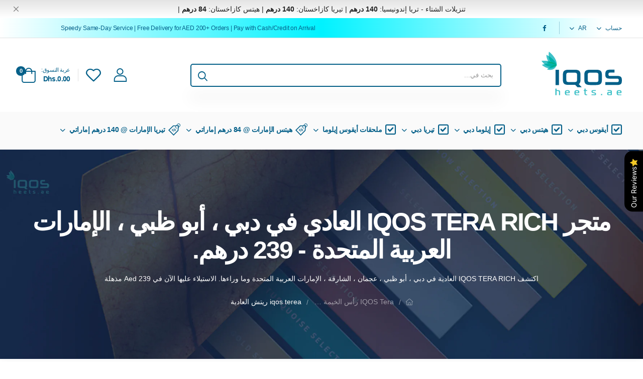

--- FILE ---
content_type: text/html; charset=utf-8
request_url: https://iqosheets.ae/ar/products/iqos-terea-%D8%B1%D9%8A%D8%AA%D8%B4-%D8%A7%D9%84%D8%B9%D8%A7%D8%AF%D9%8A%D8%A9
body_size: 48366
content:
<!doctype html><html class="no-js" lang="ar" dir="rtl">
  <head>
    <meta charset="utf-8">
    <meta http-equiv="X-UA-Compatible" content="IE=edge">
    <meta name="viewport" content="width=device-width,initial-scale=1">
    <meta name="theme-color" content="#056089"><link rel="canonical" href="https://iqosheets.ae/ar/products/iqos-terea-%d8%b1%d9%8a%d8%aa%d8%b4-%d8%a7%d9%84%d8%b9%d8%a7%d8%af%d9%8a%d8%a9">
<link href="//iqosheets.ae/cdn/shop/t/2/assets/style-speed.css?v=99505214005249338451759342843" rel="preload" as="style"><link href="//iqosheets.ae/cdn/shop/t/2/assets/style-rtl.min.css?v=133938990578275805401692836588" as="style" rel="preload">
<link href="//iqosheets.ae/cdn/shop/t/2/assets/theme-rtl.min.css?v=122544452000405120681692836589" as="style" rel="preload">
<link href="//iqosheets.ae/cdn/shop/t/2/assets/kiti-var.css?v=60238846756408612721713889846" rel="preload" as="style"><title>متجر IQOS TERA RICH العادي في دبي ، أبو ظبي ، الإمارات العربية المتحدة - 239 درهم.
</title><meta name="description" content="ة"><meta name="author" content="IQOS Heets Dubai">
<!-- Favicon --><link rel="apple-touch-icon" sizes="180x180" href="//iqosheets.ae/cdn/shop/files/iqosheets_favico_180x180.svg?v=1694535283"><link rel="icon" type="image/png" sizes="32x32" href="//iqosheets.ae/cdn/shop/files/iqosheets_favico_32x32.svg?v=1694535283"><link rel="icon" type="image/png" sizes="16x16" href="//iqosheets.ae/cdn/shop/files/iqosheets_favico_16x16.svg?v=1694535283"><link rel="mask-icon" href="//iqosheets.ae/cdn/shop/files/iqosheets_favico.svg?v=18206668202125790760" color="#222222"><link rel="shortcut icon" href="//iqosheets.ae/cdn/shop/files/iqosheets_favico_48x48.svg?v=1694535283"><meta name="keywords" content="iqos terea ريتش العادية,IQOS Tera رأس الخيمة الإمارات العربية المتحدة,IQOS Terea Japan,IQOS Terea الشارقة الإمارات العربية المتحدة,IQOS Terea الفجيرة الإمارات العربية المتحدة,IQOS تيالي أبو ظبي الإمارات العربية المتحدة,IQOS تيريا أم القيوين الإمارات العربية المتحدة,IQOS تيريا عجمان الإمارات العربية المتحدة,آيكوس تيريا دبي الإمارات العربية المتحدة,ايكوس تريا العين الامارات,IQOS Abu Dhabi,IQOS Ajman,IQOS Al-Ain,IQOS Dubai,IQOS Fujairah,IQOS Japan,IQOS Ras-al-Khaimah,IQOS Sharjah,IQOS Terea,IQOS TEREA Abu Dhabi,IQOS TEREA Ajman,IQOS TEREA Al-Ain,IQOS TEREA Dubai,IQOS TEREA Fujairah,IQOS TEREA Japan,IQOS TEREA Ras-ul-Khaimah,IQOS TEREA Rich Regular,IQOS TEREA Sharjah,IQOS TEREA UAE,IQOS TEREA Umm-al-Quwain,IQOS UAE,IQOS Umm-al-Quwain,IQOS Heets Dubai, iqosheets.ae"/><meta property="og:site_name" content="IQOS Heets Dubai">
<meta property="og:url" content="https://iqosheets.ae/ar/products/iqos-terea-%d8%b1%d9%8a%d8%aa%d8%b4-%d8%a7%d9%84%d8%b9%d8%a7%d8%af%d9%8a%d8%a9">
<meta property="og:title" content="متجر IQOS TERA RICH العادي في دبي ، أبو ظبي ، الإمارات العربية المتحدة - 239 درهم.
">
<meta property="og:type" content="product">
<meta property="og:description" content="اكتشف IQOS TERA RICH العادية في دبي ، أبو ظبي ، عجمان ، الشارقة ، الإمارات العربية المتحدة وما وراءها. الاستيلاء عليها الآن في Aed 239 مذهلة"><meta property="og:price:amount" content="230.00">
<meta property="og:price:currency" content="AED"><meta property="og:image" content="http://iqosheets.ae/cdn/shop/files/iqos-terea-rich-regular-dubai-abu-dhabi-uae-aed-230-511_1024x1024.webp?v=1714814188"><meta property="og:image" content="http://iqosheets.ae/cdn/shop/files/iqos-terea-rich-regular-dubai-abu-dhabi-uae-aed-230-817_1024x1024.webp?v=1714814193"><meta property="og:image" content="http://iqosheets.ae/cdn/shop/files/iqos-terea-rich-regular-dubai-abu-dhabi-uae-aed-230-338_1024x1024.webp?v=1714814197"><meta property="og:image:secure_url" content="https://iqosheets.ae/cdn/shop/files/iqos-terea-rich-regular-dubai-abu-dhabi-uae-aed-230-511_1024x1024.webp?v=1714814188"><meta property="og:image:secure_url" content="https://iqosheets.ae/cdn/shop/files/iqos-terea-rich-regular-dubai-abu-dhabi-uae-aed-230-817_1024x1024.webp?v=1714814193"><meta property="og:image:secure_url" content="https://iqosheets.ae/cdn/shop/files/iqos-terea-rich-regular-dubai-abu-dhabi-uae-aed-230-338_1024x1024.webp?v=1714814197"><meta name="twitter:site" content="@">
<meta name="twitter:card" content="summary_large_image">
<meta name="twitter:title" content="متجر IQOS TERA RICH العادي في دبي ، أبو ظبي ، الإمارات العربية المتحدة - 239 درهم.
">
<meta name="twitter:description" content="اكتشف IQOS TERA RICH العادية في دبي ، أبو ظبي ، عجمان ، الشارقة ، الإمارات العربية المتحدة وما وراءها. الاستيلاء عليها الآن في Aed 239 مذهلة"><noscript>
      <link type="text/css" rel="stylesheet" id="color_sw-css" href="//iqosheets.ae/cdn/shop/t/2/assets/swatch-color.css?v=174845610559055784341692836589">
      <link type="text/css" rel="stylesheet" id="awesome_font-css" href="//iqosheets.ae/cdn/shop/t/2/assets/all.min.css?v=106175650059216599861692836586">
    </noscript>
    <link type="text/css" rel="stylesheet" id="riode_icon-css" href="//iqosheets.ae/cdn/shop/t/2/assets/riode-icon.css?v=8444513803828269871692836588"><link href="//iqosheets.ae/cdn/shop/t/2/assets/bootstrap.rtl.min.css?v=80756591798643926481692836586" rel="stylesheet" type="text/css" media="all">
    <link href="//iqosheets.ae/cdn/shop/t/2/assets/style-speed.css?v=99505214005249338451759342843" rel="stylesheet" type="text/css" media="all"><link href="//iqosheets.ae/cdn/shop/t/2/assets/style-rtl.min.css?v=133938990578275805401692836588" rel="stylesheet" type="text/css" media="all" /><link href="//iqosheets.ae/cdn/shop/t/2/assets/theme-rtl.min.css?v=122544452000405120681692836589" rel="stylesheet" type="text/css" media="all" /><link href="//iqosheets.ae/cdn/shop/t/2/assets/md_prd_card_grid-rtl.min.css?v=33078957965657232331692836588" rel="stylesheet" type="text/css" media="all" /><link id="custom-css" href="//iqosheets.ae/cdn/shop/t/2/assets/kiti-var.css?v=60238846756408612721713889846" rel="stylesheet" type="text/css" media="all">
    <script src="//iqosheets.ae/cdn/shop/t/2/assets/jquery-3.6.0.min.js?v=115860211936397945481692836587"></script>
    <script>window.performance && window.performance.mark && window.performance.mark('shopify.content_for_header.start');</script><meta name="google-site-verification" content="q-sso10ykrW6ByqQd2Uao7u9y50lQuMrbjk-ZLfviKs">
<meta id="shopify-digital-wallet" name="shopify-digital-wallet" content="/81605361985/digital_wallets/dialog">
<link rel="alternate" hreflang="x-default" href="https://iqosheets.ae/products/iqos-terea-rich-regular-dubai-abu-dhabi-sharjah-ajman-uae">
<link rel="alternate" hreflang="en" href="https://iqosheets.ae/products/iqos-terea-rich-regular-dubai-abu-dhabi-sharjah-ajman-uae">
<link rel="alternate" hreflang="ar" href="https://iqosheets.ae/ar/products/iqos-terea-%D8%B1%D9%8A%D8%AA%D8%B4-%D8%A7%D9%84%D8%B9%D8%A7%D8%AF%D9%8A%D8%A9">
<link rel="alternate" type="application/json+oembed" href="https://iqosheets.ae/ar/products/iqos-terea-%d8%b1%d9%8a%d8%aa%d8%b4-%d8%a7%d9%84%d8%b9%d8%a7%d8%af%d9%8a%d8%a9.oembed">
<script async="async" src="/checkouts/internal/preloads.js?locale=ar-AE"></script>
<script id="shopify-features" type="application/json">{"accessToken":"8409ef85e6302756f1347cea6b16ebbe","betas":["rich-media-storefront-analytics"],"domain":"iqosheets.ae","predictiveSearch":true,"shopId":81605361985,"locale":"ar"}</script>
<script>var Shopify = Shopify || {};
Shopify.shop = "iqosheetsuae.myshopify.com";
Shopify.locale = "ar";
Shopify.currency = {"active":"AED","rate":"1.0"};
Shopify.country = "AE";
Shopify.theme = {"name":"IQOSHeets.ae v1.3.0","id":158794776897,"schema_name":"Riode","schema_version":"1.3","theme_store_id":null,"role":"main"};
Shopify.theme.handle = "null";
Shopify.theme.style = {"id":null,"handle":null};
Shopify.cdnHost = "iqosheets.ae/cdn";
Shopify.routes = Shopify.routes || {};
Shopify.routes.root = "/ar/";</script>
<script type="module">!function(o){(o.Shopify=o.Shopify||{}).modules=!0}(window);</script>
<script>!function(o){function n(){var o=[];function n(){o.push(Array.prototype.slice.apply(arguments))}return n.q=o,n}var t=o.Shopify=o.Shopify||{};t.loadFeatures=n(),t.autoloadFeatures=n()}(window);</script>
<script id="shop-js-analytics" type="application/json">{"pageType":"product"}</script>
<script defer="defer" async type="module" src="//iqosheets.ae/cdn/shopifycloud/shop-js/modules/v2/client.init-shop-cart-sync_IZsNAliE.en.esm.js"></script>
<script defer="defer" async type="module" src="//iqosheets.ae/cdn/shopifycloud/shop-js/modules/v2/chunk.common_0OUaOowp.esm.js"></script>
<script type="module">
  await import("//iqosheets.ae/cdn/shopifycloud/shop-js/modules/v2/client.init-shop-cart-sync_IZsNAliE.en.esm.js");
await import("//iqosheets.ae/cdn/shopifycloud/shop-js/modules/v2/chunk.common_0OUaOowp.esm.js");

  window.Shopify.SignInWithShop?.initShopCartSync?.({"fedCMEnabled":true,"windoidEnabled":true});

</script>
<script id="__st">var __st={"a":81605361985,"offset":14400,"reqid":"48912427-4ab3-4994-9d06-8e6690aed5bd-1768461539","pageurl":"iqosheets.ae\/ar\/products\/iqos-terea-%D8%B1%D9%8A%D8%AA%D8%B4-%D8%A7%D9%84%D8%B9%D8%A7%D8%AF%D9%8A%D8%A9","u":"8acd35b45ff9","p":"product","rtyp":"product","rid":8591488516417};</script>
<script>window.ShopifyPaypalV4VisibilityTracking = true;</script>
<script id="captcha-bootstrap">!function(){'use strict';const t='contact',e='account',n='new_comment',o=[[t,t],['blogs',n],['comments',n],[t,'customer']],c=[[e,'customer_login'],[e,'guest_login'],[e,'recover_customer_password'],[e,'create_customer']],r=t=>t.map((([t,e])=>`form[action*='/${t}']:not([data-nocaptcha='true']) input[name='form_type'][value='${e}']`)).join(','),a=t=>()=>t?[...document.querySelectorAll(t)].map((t=>t.form)):[];function s(){const t=[...o],e=r(t);return a(e)}const i='password',u='form_key',d=['recaptcha-v3-token','g-recaptcha-response','h-captcha-response',i],f=()=>{try{return window.sessionStorage}catch{return}},m='__shopify_v',_=t=>t.elements[u];function p(t,e,n=!1){try{const o=window.sessionStorage,c=JSON.parse(o.getItem(e)),{data:r}=function(t){const{data:e,action:n}=t;return t[m]||n?{data:e,action:n}:{data:t,action:n}}(c);for(const[e,n]of Object.entries(r))t.elements[e]&&(t.elements[e].value=n);n&&o.removeItem(e)}catch(o){console.error('form repopulation failed',{error:o})}}const l='form_type',E='cptcha';function T(t){t.dataset[E]=!0}const w=window,h=w.document,L='Shopify',v='ce_forms',y='captcha';let A=!1;((t,e)=>{const n=(g='f06e6c50-85a8-45c8-87d0-21a2b65856fe',I='https://cdn.shopify.com/shopifycloud/storefront-forms-hcaptcha/ce_storefront_forms_captcha_hcaptcha.v1.5.2.iife.js',D={infoText:'Protected by hCaptcha',privacyText:'Privacy',termsText:'Terms'},(t,e,n)=>{const o=w[L][v],c=o.bindForm;if(c)return c(t,g,e,D).then(n);var r;o.q.push([[t,g,e,D],n]),r=I,A||(h.body.append(Object.assign(h.createElement('script'),{id:'captcha-provider',async:!0,src:r})),A=!0)});var g,I,D;w[L]=w[L]||{},w[L][v]=w[L][v]||{},w[L][v].q=[],w[L][y]=w[L][y]||{},w[L][y].protect=function(t,e){n(t,void 0,e),T(t)},Object.freeze(w[L][y]),function(t,e,n,w,h,L){const[v,y,A,g]=function(t,e,n){const i=e?o:[],u=t?c:[],d=[...i,...u],f=r(d),m=r(i),_=r(d.filter((([t,e])=>n.includes(e))));return[a(f),a(m),a(_),s()]}(w,h,L),I=t=>{const e=t.target;return e instanceof HTMLFormElement?e:e&&e.form},D=t=>v().includes(t);t.addEventListener('submit',(t=>{const e=I(t);if(!e)return;const n=D(e)&&!e.dataset.hcaptchaBound&&!e.dataset.recaptchaBound,o=_(e),c=g().includes(e)&&(!o||!o.value);(n||c)&&t.preventDefault(),c&&!n&&(function(t){try{if(!f())return;!function(t){const e=f();if(!e)return;const n=_(t);if(!n)return;const o=n.value;o&&e.removeItem(o)}(t);const e=Array.from(Array(32),(()=>Math.random().toString(36)[2])).join('');!function(t,e){_(t)||t.append(Object.assign(document.createElement('input'),{type:'hidden',name:u})),t.elements[u].value=e}(t,e),function(t,e){const n=f();if(!n)return;const o=[...t.querySelectorAll(`input[type='${i}']`)].map((({name:t})=>t)),c=[...d,...o],r={};for(const[a,s]of new FormData(t).entries())c.includes(a)||(r[a]=s);n.setItem(e,JSON.stringify({[m]:1,action:t.action,data:r}))}(t,e)}catch(e){console.error('failed to persist form',e)}}(e),e.submit())}));const S=(t,e)=>{t&&!t.dataset[E]&&(n(t,e.some((e=>e===t))),T(t))};for(const o of['focusin','change'])t.addEventListener(o,(t=>{const e=I(t);D(e)&&S(e,y())}));const B=e.get('form_key'),M=e.get(l),P=B&&M;t.addEventListener('DOMContentLoaded',(()=>{const t=y();if(P)for(const e of t)e.elements[l].value===M&&p(e,B);[...new Set([...A(),...v().filter((t=>'true'===t.dataset.shopifyCaptcha))])].forEach((e=>S(e,t)))}))}(h,new URLSearchParams(w.location.search),n,t,e,['guest_login'])})(!1,!0)}();</script>
<script integrity="sha256-4kQ18oKyAcykRKYeNunJcIwy7WH5gtpwJnB7kiuLZ1E=" data-source-attribution="shopify.loadfeatures" defer="defer" src="//iqosheets.ae/cdn/shopifycloud/storefront/assets/storefront/load_feature-a0a9edcb.js" crossorigin="anonymous"></script>
<script data-source-attribution="shopify.dynamic_checkout.dynamic.init">var Shopify=Shopify||{};Shopify.PaymentButton=Shopify.PaymentButton||{isStorefrontPortableWallets:!0,init:function(){window.Shopify.PaymentButton.init=function(){};var t=document.createElement("script");t.src="https://iqosheets.ae/cdn/shopifycloud/portable-wallets/latest/portable-wallets.ar.js",t.type="module",document.head.appendChild(t)}};
</script>
<script data-source-attribution="shopify.dynamic_checkout.buyer_consent">
  function portableWalletsHideBuyerConsent(e){var t=document.getElementById("shopify-buyer-consent"),n=document.getElementById("shopify-subscription-policy-button");t&&n&&(t.classList.add("hidden"),t.setAttribute("aria-hidden","true"),n.removeEventListener("click",e))}function portableWalletsShowBuyerConsent(e){var t=document.getElementById("shopify-buyer-consent"),n=document.getElementById("shopify-subscription-policy-button");t&&n&&(t.classList.remove("hidden"),t.removeAttribute("aria-hidden"),n.addEventListener("click",e))}window.Shopify?.PaymentButton&&(window.Shopify.PaymentButton.hideBuyerConsent=portableWalletsHideBuyerConsent,window.Shopify.PaymentButton.showBuyerConsent=portableWalletsShowBuyerConsent);
</script>
<script data-source-attribution="shopify.dynamic_checkout.cart.bootstrap">document.addEventListener("DOMContentLoaded",(function(){function t(){return document.querySelector("shopify-accelerated-checkout-cart, shopify-accelerated-checkout")}if(t())Shopify.PaymentButton.init();else{new MutationObserver((function(e,n){t()&&(Shopify.PaymentButton.init(),n.disconnect())})).observe(document.body,{childList:!0,subtree:!0})}}));
</script>

<script>window.performance && window.performance.mark && window.performance.mark('shopify.content_for_header.end');</script><script>
document.documentElement.className = document.documentElement.className.replace('no-js', 'js');
// var worker = window.Worker ? new Worker('/tools/the4/worker.js') : null;
"undefined" == typeof window.$ && (window.$ = {});"undefined" == typeof window.Shopify && (window.Shopify = {});"undefined" == typeof Currency && (Kt_currency = {});const themeAlign = "ltr";var localStorageCurrency = null, goto = !0, optionValue = '', optionIndex = '', shopLocale = "ar",canonical_url = "https://iqosheets.ae/ar/products/iqos-terea-%d8%b1%d9%8a%d8%aa%d8%b4-%d8%a7%d9%84%d8%b9%d8%a7%d8%af%d9%8a%d8%a9", lazy_firstLoad = true;const product_id = 8591488516417,product_handle = "iqos-terea-ريتش-العادية",shopURL = "iqosheetsuae.myshopify.com",createPagesByTheme =false,themeAjaxCart = true,templateName = "product",allPrdUrl = "\/ar\/collections\/all";dirBody =false;Shopify.themeName = "Riode";Shopify.root_url = "\/ar";Shopify.shop_url = 'https://iqosheets.ae' + Shopify.root_url;theme = {moneyFormat: "Dhs.{{amount}}",money_with_currency_format: "Dhs. {{amount}} AED",money_format: "Dhs.{{amount}}",attrTheme: false,cartAttributes: {},timenow: { h: "8",i: "59",s: "60",timeNow: "2026/01/15",hNow: "11",iNow: "18",sNow: "59"},link_google_f: ""};Kt_currency.format = "money_format";var shopCry = "AED";window.setCookie = function(cname, cvalue, exdays, exdays, exminutes) {const d = new Date();d.setTime(d.getTime() + (exdays * 24 * 60 * 60 * 1000));let expires = "expires="+d.toUTCString();document.cookie = cname + "=" + cvalue + ";" + expires + ";path=/";};window.getCookie = function(cname) {let name = cname + "=";let ca = document.cookie.split(';');for(let i = 0; i < ca.length; i++) {let c = ca[i];while (c.charAt(0) == ' ') {c = c.substring(1);}if (c.indexOf(name) == 0) {return c.substring(name.length, c.length);}}return "";};theme.library = 6066107368774635764;theme.crr_library = localStorage.getItem('library') || '[]';theme.strings = {inStock: "في الأوراق المالية",outOfStock: "إنتهى من المخزن",soldOut: "نفذ",qtyLabel: "كتي",addToCart: "أضف إلى السلة",addedToCart: "في العربة",contact: "اتصال",remove: "يزيل",empty: "عربة التسوق فارغة حاليا.",cartItem: "لديك \u003cspan class=\"text-bold\"\u003e(1 غرض)\u003c\/span\u003e في عربة التسوق الخاصة بك",cartItems: "لديك \u003cspan class=\"text-bold\"\u003e(2 أغراض)\u003c\/span\u003e في عربة التسوق الخاصة بك",cartItemText: "غرض",cartItemsText: "أغراض",noimage: "\/\/iqosheets.ae\/cdn\/shop\/t\/2\/assets\/noimage.gif?2325",cdday: "أيام",cdhrs: "ساعات",cdmin: "دقائق",cdsecs: "ثوان",nll_error_mesenger: "لا يمكن الاتصال بخادم التسجيل. الرجاء معاودة المحاولة في وقت لاحق.",nll_success_mesenger: "شكرا لك على الاشتراك!\u003c\/br\u003eاستخدم ال \u003cspan class=\"code\"\u003e\u003c\/span\u003e رمز للحصول على خصم على الشراء الأول.",aspect_ratio: "279\/313"};theme.productStrings = {sizeGuide: "دليل المقاسات",addToCart: "أضف إلى السلة",preOrder: "النظام السابق",selectOption: "اشر على الخيارات",soldOut: "نفذ",inStock: "في الأوراق المالية",outOfStock: "إنتهى من المخزن",unavailable: "غير متوفره",onlyLeft: "فقط \u003cspan\u003e1\u003c\/span\u003e غادر",onSale: "أُوكَازيُون",stockMessage: [".ياإلهي! فقط "," متبقي في المخزن."],label_select: "حدد أ ",label_select_opt: "حدد اختيارا",viewMoreVariants: "أكثر",addToWishlist: "أضف إلى قائمة الامنيات",viewWishlist: "عرض قائمة أمنياتي"};theme.function = {multiCurrency: null,typeCurrency: null,autoCurrency: null,searchAjax: true,searchTypesDrop: true,searchAjaxTypes: "product,collection",vrsgallery: null,quickshop: null,quickview: true,productImgType: null,productOptionStyle: [{'name': "اللون",'style': "combobox with_out_variant_image",'color_watched': true,'op_attach': false,'op_pre_select': false},{'name': "الحجم",'style': "combobox with_out_variant_image",'color_watched': true,'op_attach': true,'op_pre_select': false},{'name': "",'style': "combobox",'color_watched': false,'op_attach': false,'op_pre_select': false},{'name': "",'style': "combobox",'color_watched': false,'op_attach': false,'op_pre_select': false},{'name': "",'style': "combobox",'color_watched': false,'op_attach': false,'op_pre_select': false}],productGridOptionStyle: [{'name': "اللون",'style': "square",'color_watched': true, 'sw_style': "image_variant"},{'name': "الحجم",'style': "square _huge",'color_watched': true, 'sw_style': "image_variant"},{'name': "",'style': "sw_list list_1",'color_watched': false, 'sw_style': "image_variant"},{'name': "",'style': "sw_list list_1",'color_watched': false, 'sw_style': "image_variant"},{'name': "",'style': "sw_list list_1",'color_watched': false, 'sw_style': "image_variant"}],productGridDefaultStyle: "circle _small",ajax_cart: true,threshold_cart: "ينفق \u003cstrong\u003e#more\u003c\/strong\u003e لاستقبال \u003cstrong\u003eًالشحن مجانا\u003c\/strong\u003e",type_ajax_cart: "offcanvas",ajax_cart_page: true,sticky_icon_cart: null,product_delivery: {deliveryFormatDate: "dddd MM\/DD\/YYYY",offSaturday: true,offSunday: true,offDays: ["23\/12\/****","24\/12\/****","01\/01\/****"],fromDate: 10,toDate: 15},countdown_timezone: false,timezone: "Asia\/Dubai",variantsLoad: false};theme.extensions = {ktjs_product_sg: '//iqosheets.ae/cdn/shop/t/2/assets/ktjs_product_sg.min.js?v=305176877677891401692836588',workerktlz: '//iqosheets.ae/cdn/shop/t/2/assets/workerktlz.min.js?v=86005425104611615931692836589'};theme.compare = { remove: "يزيل",clear_all: "امسح الكل",mini_title: "يقارن",add: "أضف للمقارنة",view: "عرض مقارنتي",};theme.wishlist = {page_local: "\/ar\/pages\/%D9%82%D8%A7%D8%A6%D9%85%D8%A9-%D8%A7%D9%84%D8%B1%D8%BA%D8%A8%D8%A7%D8%AA",add: "أضف إلى قائمة الامنيات",view: "عرض قائمة أمنياتي",list: []};theme.suggest = {enable: false, collection_opj: "",delay_time: 15000,show_time: 7600,use_fake_location: true,arr_fake_location: ["أبو هيل، دبي","العوير الأولى، دبي","العوير الثانية، دبي","ألياس، دبي","البدعاء، دبي","البراحة، دبي","البرشاء الأولى، دبي","البرشاء الثانية، دبي","البرشاء الثالثة، دبي","البرشاء الجنوبية الأولى، دبي","البرشاء الجنوبية الثانية، دبي","البرشاء الجنوبية الثالثة، دبي","البرشاء الجنوبية الرابعة، دبي","البرشاء الجنوبية الخامسة، دبي","البطين، دبي","الكورنيش، دبي","الضغاية، دبي","الفقعة، دبي","القرهود، دبي","الحمرية، دبي","ميناء الحمرية، دبي","الحثمة، دبي","الحبيبية الأولى، دبي","الحبيبية الرابعة، دبي","الحبيبية الخامسة، دبي","الحبيبية الثانية، دبي","الحبيبية السادسة، دبي","الحبيبية الثالثة، دبي","الحديبية، دبي","الجداف، دبي","الجافلية، دبي","الكرامة، دبي","الخبيصي، دبي","الخوانيج الأولى، دبي","الخوانيج الثانية، دبي","الخيران، دبي","الخيران الأولى، دبي","الخفيران، دبي","الخييران الأولى، دبي","الخييران الثانية، دبي","الخييران الثالثة، دبي","الخييران الرابعة، دبي","الخييران الخامسة، دبي","الخوانيج 1، دبي","الخوانيج 2، دبي","الخوانيج 3، دبي","الخوانيج 4، دبي","الخوانيج 5، دبي","اليفرة 1، دبي","اليفرة 2، دبي","اليفرة 3، دبي","اليفرة 4، دبي","اليفرة 5، دبي","اليوفرة 1، دبي","اليوفرة 2، دبي","اليوفرة 3، دبي","اليوفرة 4، دبي","اليوفرة 5، دبي","اليوفرة 1، دبي","اليوفرة 2، دبي","اليوفرة 3، دبي","اليوفرة 4، دبي","اليوفرة 5، دبي","الثانية اليوفرة، دبي","الثالثة اليوفرة، دبي","الرابعة اليوفرة، دبي","الخامسة اليوفرة، دبي","الطي، دبي","الطوار الأولى، دبي","الطوار الثانية، دبي","الطوار الثالثة، دبي","الطوار الرابعة، دبي","الوجهة البحرية البهية، دبي","الورقاء الخامسة، دبي","الورقاء الأولى، دبي","الورقاء الرابعة، دبي","الورقاء الثانية، دبي","الورقاء الثالثة، دبي","الوصل، دبي","الوحوش، دبي","الواحة، دبي","الوهوش، دبي","الوحدة، دبي","الواحة، دبي","الواحة الثانية، دبي","الواحة الثالثة، دبي","الواحة الرابعة، دبي","الواحة الخامسة، دبي","الواحة السادسة، دبي","الواحة السابعة، دبي","الواحة الثامنة، دبي","الواحة التاسعة، دبي","الواحة العاشرة، دبي","الواحة الحادية عشر، دبي","الواحة الثانية عشر، دبي","الواحة الثالثة عشر، دبي","الواحة الرابعة عشر، دبي","الواحة الخامسة عشر، دبي","الواحة السادسة عشر، دبي","الواحة السابعة عشر، دبي","الواحة الث\n\nامنة عشر، دبي","الواحة التاسعة عشر، دبي","الواحة العشرون، دبي","الواحة الحادية والعشرون، دبي","الواحة الثانية والعشرون، دبي","الواحة الثالثة والعشرون، دبي","الواحة الرابعة والعشرون، دبي","الواحة الخامسة والعشرون، دبي","الواحة السادسة والعشرون، دبي","الواحة السابعة والعشرون، دبي","الواحة الثامنة والعشرون، دبي","الواحة التاسعة والعشرون، دبي","الواحة الثلاثون، دبي","الواحة الواحدة، دبي","الواحة الثانية، دبي","الواحة الثالثة، دبي","الواحة الرابعة، دبي","الواحة الخامسة، دبي","الواحة السادسة، دبي","الواحة السابعة، دبي","الواحة الثامنة، دبي","الواحة التاسعة، دبي","الواحة الثلاثون، دبي","اليارة، دبي","زعبيل الأولى، دبي","زعبيل الثانية، دبي"]};theme.gadget = {cookies_infor: false,newsletter_popup: false,shipTo: false};function formatMoney_(cents) {typeof cents !== 'string' ? cents = cents.toString() : cents;cents = cents.replace(/(\d\d)$/g, "." + '$1').replace('.,', ',').replace(/(\d)(?=(\d\d\d)+(?!\d))/g, '$1' + ",");return "Dhs.{{amount}}".replace(/\{\{\s*(\w+)\s*\}\}/g, cents);}function debounce_(fn, wait) {let t;return (...args) => {clearTimeout(t);t = setTimeout(() => fn.apply(this, args), wait);};}
</script><!-- <script type='text/javascript' src='https://platform-api.sharethis.com/js/sharethis.js#property=615725d44ec3a20019789cff&product=sop' async='async'></script> -->
  <!-- BEGIN app block: shopify://apps/seo-king/blocks/seo-king-jsonld-organization/4aa30173-495d-4e49-b377-c5ee4024262f -->

<script type="application/ld+json">
  {
    "@context": "https://schema.org/",
    "@type": "Organization",
    "url": "https://iqosheets.ae/",
	"@id": "https://iqosheets.ae/#organization",
    "name": "IQOS Heets Dubai",
      "logo": "https://iqosheets.ae/cdn/shop/files/iqosheets.ae_logo_vertical.jpg?v=1694535302&width=1024",
      "image": "https://iqosheets.ae/cdn/shop/files/iqosheets.ae_logo_horizontal.jpg?v=1694535301&width=1024","slogan": "IQOSHEETS.AE - Flavorful Moments, Delivered.",
    "hasMerchantReturnPolicy": {
      "@type": "MerchantReturnPolicy",
      "merchantReturnLink": "https:\/\/iqosheets.ae\/policies\/refund-policy",
	  "url": "https:\/\/iqosheets.ae\/policies\/refund-policy",
	  "returnPolicyCountry": "AE",
	  "applicableCountry": ["US","GB","JP","DE","FR","CA","BR","AU","ES","IT","NL","SE","NO","HR","EE","AT","SA","AE","ZA","CZ","IL","AR","CL","CO","GR","RO","PE"],
	  "merchantReturnDays": 30,
      "refundType": "https://schema.org/FullRefund",
      "returnFees": "https://schema.org/ReturnFeesCustomerResponsibility",
	  "returnMethod": "https://schema.org/ReturnByMail",
	  "returnPolicyCategory": "https://schema.org/MerchantReturnFiniteReturnWindow"
    },"description": "Experience the essence of IQOS Heets from the comfort of your space. IQOSHEETS.AE delivery service redefines convenience for UAE vapers.","sameAs": ["https://www.facebook.com/IQOSHEETSDubaiUAE"]
  }
</script>




<!-- END app block --><!-- BEGIN app block: shopify://apps/seo-king/blocks/seo-king-jsonld-breadcrumb/4aa30173-495d-4e49-b377-c5ee4024262f --><script type="application/ld+json">
		{
			"@context": "https://schema.org/",
			"@type": "BreadcrumbList",
			"name": "IQOS Heets Dubai Breadcrumbs",
			"itemListElement": [{
					"@type": "ListItem",
					"position": 1,
					"item": {
						"@type": "WebPage",
						"@id": "https://iqosheets.ae/",
						"name": "IQOS Heets Dubai",
						"url": "https://iqosheets.ae/"
					}
				},{
					"@type": "ListItem",
					"position": 2,
					"item": {
						"@type": "WebPage",
						"@id": "https://iqosheets.ae/collections",
						"name": "Collections",
						"url": "https://iqosheets.ae/collections"
					}
				},{
					"@type": "ListItem",
					"position": 3,
					"item": {
						"@type": "WebPage",
						"@id": "https://iqosheets.ae/ar/collections/discover-iqos-terea-in-ras-al-khaimah-uae",
						"name": "IQOS Tera رأس الخيمة الإمارات العربية المتحدة",
						"url": "https://iqosheets.ae/ar/collections/discover-iqos-terea-in-ras-al-khaimah-uae"
					}
				},{
				"@type": "ListItem",
				"position": 4,
				"item": {
					"@type": "WebPage",
					"@id": "https://iqosheets.ae/ar/products/iqos-terea-%d8%b1%d9%8a%d8%aa%d8%b4-%d8%a7%d9%84%d8%b9%d8%a7%d8%af%d9%8a%d8%a9",
					"name": "متجر IQOS TERA RICH العادي في دبي ، أبو ظبي ، الإمارات العربية المتحدة - 239 درهم.",
					"url": "https://iqosheets.ae/ar/products/iqos-terea-%d8%b1%d9%8a%d8%aa%d8%b4-%d8%a7%d9%84%d8%b9%d8%a7%d8%af%d9%8a%d8%a9"
				}
			}

		]
	}
	</script><!-- END app block --><!-- BEGIN app block: shopify://apps/langshop/blocks/sdk/84899e01-2b29-42af-99d6-46d16daa2111 --><!-- BEGIN app snippet: config --><script type="text/javascript">
    /** Workaround for backward compatibility with old versions of localized themes */
    if (window.LangShopConfig && window.LangShopConfig.themeDynamics && window.LangShopConfig.themeDynamics.length) {
        themeDynamics = window.LangShopConfig.themeDynamics;
    } else {
        themeDynamics = [];
    }

    window.LangShopConfig = {
    "currentLanguage": "ar",
    "currentCurrency": "aed",
    "currentCountry": "AE",
    "shopifyLocales": [{"code":"en","name":"الإنجليزية","endonym_name":"English","rootUrl":"\/"},{"code":"ar","name":"العربية","endonym_name":"العربية","rootUrl":"\/ar"}    ],
    "shopifyCountries": [{"code":"AE","name":"الإمارات العربية المتحدة", "currency":"AED"}    ],
    "shopifyCurrencies": ["AED"],
    "originalLanguage": {"code":"en","alias":null,"title":"English","icon":null,"published":true,"active":false},
    "targetLanguages": [{"code":"ar","alias":null,"title":"Arabic","icon":null,"published":true,"active":true}],
    "languagesSwitchers": {"languageCurrency":{"status":"admin","desktop":{"isActive":true,"generalCustomize":{"template":0,"displayed":"language-currency","language":"name","languageFlag":true,"currency":"code","currencyFlag":true,"switcher":"relative","position":"bottom-right","verticalSliderValue":26,"verticalSliderDimension":"px","horizontalSliderValue":20,"horizontalSliderDimension":"px"},"advancedCustomize":{"switcherStyle":{"flagRounding":0,"flagRoundingDimension":"px","flagPosition":"left","backgroundColor":"#FFFFFF","padding":{"left":16,"top":14,"right":16,"bottom":14},"paddingDimension":"px","fontSize":18,"fontSizeDimension":"px","fontFamily":"inherit","fontColor":"#202223","borderWidth":0,"borderWidthDimension":"px","borderRadius":0,"borderRadiusDimension":"px","borderColor":"#FFFFFF"},"dropDownStyle":{"backgroundColor":"#FFFFFF","padding":{"left":16,"top":12,"right":16,"bottom":12},"paddingDimension":"px","fontSize":18,"fontSizeDimension":"px","fontFamily":"inherit","fontColor":"#202223","borderWidth":0,"borderWidthDimension":"px","borderRadius":0,"borderRadiusDimension":"px","borderColor":"#FFFFFF"},"arrow":{"size":6,"sizeDimension":"px","color":"#1D1D1D"}}},"mobile":{"isActive":true,"sameAsDesktop":false,"generalCustomize":{"template":0,"displayed":"language-currency","language":"name","languageFlag":true,"currency":"code","currencyFlag":true,"switcher":"floating","position":"top-left","verticalSliderValue":15,"verticalSliderDimension":"px","horizontalSliderValue":15,"horizontalSliderDimension":"px"},"advancedCustomize":{"switcherStyle":{"flagRounding":0,"flagRoundingDimension":"px","flagPosition":"left","backgroundColor":"#FFFFFF","padding":{"left":16,"top":14,"right":16,"bottom":14},"paddingDimension":"px","fontSize":18,"fontSizeDimension":"px","fontFamily":"inherit","fontColor":"#202223","borderWidth":0,"borderWidthDimension":"px","borderRadius":0,"borderRadiusDimension":"px","borderColor":"#FFFFFF"},"dropDownStyle":{"backgroundColor":"#FFFFFF","padding":{"left":16,"top":12,"right":16,"bottom":12},"paddingDimension":"px","fontSize":18,"fontSizeDimension":"px","fontFamily":"inherit","fontColor":"#202223","borderWidth":0,"borderWidthDimension":"px","borderRadius":0,"borderRadiusDimension":"px","borderColor":"#FFFFFF"},"arrow":{"size":6,"sizeDimension":"px","color":"#1D1D1D"}}}},"autoDetection":{"status":"admin-only","alertType":"popup","popupContainer":{"position":"center","backgroundColor":"#FFFFFF","width":700,"widthDimension":"px","padding":{"left":20,"top":20,"right":20,"bottom":20},"paddingDimension":"px","borderWidth":0,"borderWidthDimension":"px","borderRadius":8,"borderRadiusDimension":"px","borderColor":"#FFFFFF","fontSize":18,"fontSizeDimension":"px","fontFamily":"inherit","fontColor":"#202223"},"bannerContainer":{"position":"top","backgroundColor":"#FFFFFF","width":8,"widthDimension":"px","padding":{"left":20,"top":20,"right":20,"bottom":20},"paddingDimension":"px","borderWidth":0,"borderWidthDimension":"px","borderRadius":8,"borderRadiusDimension":"px","borderColor":"#FFFFFF","fontSize":18,"fontSizeDimension":"px","fontFamily":"inherit","fontColor":"#202223"},"selectorContainer":{"backgroundColor":"#FFFFFF","padding":{"left":8,"top":8,"right":8,"bottom":8},"paddingDimension":"px","borderWidth":0,"borderWidthDimension":"px","borderRadius":8,"borderRadiusDimension":"px","borderColor":"#FFFFFF","fontSize":18,"fontSizeDimension":"px","fontFamily":"inherit","fontColor":"#202223"},"button":{"backgroundColor":"#FFFFFF","padding":{"left":8,"top":8,"right":8,"bottom":8},"paddingDimension":"px","borderWidth":0,"borderWidthDimension":"px","borderRadius":8,"borderRadiusDimension":"px","borderColor":"#FFFFFF","fontSize":18,"fontSizeDimension":"px","fontFamily":"inherit","fontColor":"#202223"},"closeIcon":{"size":16,"sizeDimension":"px","color":"#1D1D1D"}}},
    "defaultCurrency": {"code":"aed","title":"UAE Dirham","icon":null,"rate":3.6731,"formatWithCurrency":" {{amount}} AED","formatWithoutCurrency":" {{amount}}"},
    "targetCurrencies": [{"code":"eur","title":"Euro","icon":null,"rate":0.93,"formatWithCurrency":"€{{amount}} EUR","formatWithoutCurrency":"€{{amount}}","id":"eur"},{"code":"usd","title":"US Dollar","icon":null,"rate":1,"formatWithCurrency":"${{amount}} USD","formatWithoutCurrency":"${{amount}}","id":"usd"}],
    "currenciesSwitchers": [{"id":49773393,"title":null,"type":"dropdown","status":"admin-only","display":"all","position":"bottom-left","offset":"10px","shortTitles":false,"isolateStyles":true,"icons":"rounded","sprite":"flags","defaultStyles":true,"devices":{"mobile":{"visible":true,"minWidth":null,"maxWidth":{"value":480,"dimension":"px"}},"tablet":{"visible":true,"minWidth":{"value":481,"dimension":"px"},"maxWidth":{"value":1023,"dimension":"px"}},"desktop":{"visible":true,"minWidth":{"value":1024,"dimension":"px"},"maxWidth":null}},"styles":{"dropdown":{"activeContainer":{"padding":{"top":{"value":8,"dimension":"px"},"right":{"value":10,"dimension":"px"},"bottom":{"value":8,"dimension":"px"},"left":{"value":10,"dimension":"px"}},"background":"rgba(255,255,255,.95)","borderRadius":{"topLeft":{"value":0,"dimension":"px"},"topRight":{"value":0,"dimension":"px"},"bottomLeft":{"value":0,"dimension":"px"},"bottomRight":{"value":0,"dimension":"px"}},"borderTop":{"color":"rgba(224, 224, 224, 1)","style":"solid","width":{"value":1,"dimension":"px"}},"borderRight":{"color":"rgba(224, 224, 224, 1)","style":"solid","width":{"value":1,"dimension":"px"}},"borderBottom":{"color":"rgba(224, 224, 224, 1)","style":"solid","width":{"value":1,"dimension":"px"}},"borderLeft":{"color":"rgba(224, 224, 224, 1)","style":"solid","width":{"value":1,"dimension":"px"}}},"activeContainerHovered":null,"activeItem":{"fontSize":{"value":13,"dimension":"px"},"fontFamily":"Open Sans","color":"rgba(39, 46, 49, 1)"},"activeItemHovered":null,"activeItemIcon":{"offset":{"value":10,"dimension":"px"},"position":"left"},"dropdownContainer":{"animation":"sliding","background":"rgba(255,255,255,.95)","borderRadius":{"topLeft":{"value":0,"dimension":"px"},"topRight":{"value":0,"dimension":"px"},"bottomLeft":{"value":0,"dimension":"px"},"bottomRight":{"value":0,"dimension":"px"}},"borderTop":{"color":"rgba(224, 224, 224, 1)","style":"solid","width":{"value":1,"dimension":"px"}},"borderRight":{"color":"rgba(224, 224, 224, 1)","style":"solid","width":{"value":1,"dimension":"px"}},"borderBottom":{"color":"rgba(224, 224, 224, 1)","style":"solid","width":{"value":1,"dimension":"px"}},"borderLeft":{"color":"rgba(224, 224, 224, 1)","style":"solid","width":{"value":1,"dimension":"px"}},"padding":{"top":{"value":0,"dimension":"px"},"right":{"value":0,"dimension":"px"},"bottom":{"value":0,"dimension":"px"},"left":{"value":0,"dimension":"px"}}},"dropdownContainerHovered":null,"dropdownItem":{"padding":{"top":{"value":8,"dimension":"px"},"right":{"value":10,"dimension":"px"},"bottom":{"value":8,"dimension":"px"},"left":{"value":10,"dimension":"px"}},"fontSize":{"value":13,"dimension":"px"},"fontFamily":"Open Sans","color":"rgba(39, 46, 49, 1)"},"dropdownItemHovered":{"color":"rgba(27, 160, 227, 1)"},"dropdownItemIcon":{"position":"left","offset":{"value":10,"dimension":"px"}},"arrow":{"color":"rgba(39, 46, 49, 1)","position":"right","offset":{"value":20,"dimension":"px"},"size":{"value":6,"dimension":"px"}}},"inline":{"container":{"background":"rgba(255,255,255,.95)","borderRadius":{"topLeft":{"value":4,"dimension":"px"},"topRight":{"value":4,"dimension":"px"},"bottomLeft":{"value":4,"dimension":"px"},"bottomRight":{"value":4,"dimension":"px"}},"borderTop":{"color":"rgba(224, 224, 224, 1)","style":"solid","width":{"value":1,"dimension":"px"}},"borderRight":{"color":"rgba(224, 224, 224, 1)","style":"solid","width":{"value":1,"dimension":"px"}},"borderBottom":{"color":"rgba(224, 224, 224, 1)","style":"solid","width":{"value":1,"dimension":"px"}},"borderLeft":{"color":"rgba(224, 224, 224, 1)","style":"solid","width":{"value":1,"dimension":"px"}}},"containerHovered":null,"item":{"background":"transparent","padding":{"top":{"value":8,"dimension":"px"},"right":{"value":10,"dimension":"px"},"bottom":{"value":8,"dimension":"px"},"left":{"value":10,"dimension":"px"}},"fontSize":{"value":13,"dimension":"px"},"fontFamily":"Open Sans","color":"rgba(39, 46, 49, 1)"},"itemHovered":{"background":"rgba(245, 245, 245, 1)","color":"rgba(39, 46, 49, 1)"},"itemActive":{"background":"rgba(245, 245, 245, 1)","color":"rgba(27, 160, 227, 1)"},"itemIcon":{"position":"left","offset":{"value":10,"dimension":"px"}}},"ios":{"activeContainer":{"padding":{"top":{"value":0,"dimension":"px"},"right":{"value":0,"dimension":"px"},"bottom":{"value":0,"dimension":"px"},"left":{"value":0,"dimension":"px"}},"background":"rgba(255,255,255,.95)","borderRadius":{"topLeft":{"value":0,"dimension":"px"},"topRight":{"value":0,"dimension":"px"},"bottomLeft":{"value":0,"dimension":"px"},"bottomRight":{"value":0,"dimension":"px"}},"borderTop":{"color":"rgba(224, 224, 224, 1)","style":"solid","width":{"value":1,"dimension":"px"}},"borderRight":{"color":"rgba(224, 224, 224, 1)","style":"solid","width":{"value":1,"dimension":"px"}},"borderBottom":{"color":"rgba(224, 224, 224, 1)","style":"solid","width":{"value":1,"dimension":"px"}},"borderLeft":{"color":"rgba(224, 224, 224, 1)","style":"solid","width":{"value":1,"dimension":"px"}}},"activeContainerHovered":null,"activeItem":{"fontSize":{"value":13,"dimension":"px"},"fontFamily":"Open Sans","color":"rgba(39, 46, 49, 1)","padding":{"top":{"value":8,"dimension":"px"},"right":{"value":10,"dimension":"px"},"bottom":{"value":8,"dimension":"px"},"left":{"value":10,"dimension":"px"}}},"activeItemHovered":null,"activeItemIcon":{"position":"left","offset":{"value":10,"dimension":"px"}},"modalOverlay":{"background":"rgba(0, 0, 0, 0.7)"},"wheelButtonsContainer":{"background":"rgba(255, 255, 255, 1)","padding":{"top":{"value":8,"dimension":"px"},"right":{"value":10,"dimension":"px"},"bottom":{"value":8,"dimension":"px"},"left":{"value":10,"dimension":"px"}},"borderTop":{"color":"rgba(224, 224, 224, 1)","style":"solid","width":{"value":0,"dimension":"px"}},"borderRight":{"color":"rgba(224, 224, 224, 1)","style":"solid","width":{"value":0,"dimension":"px"}},"borderBottom":{"color":"rgba(224, 224, 224, 1)","style":"solid","width":{"value":1,"dimension":"px"}},"borderLeft":{"color":"rgba(224, 224, 224, 1)","style":"solid","width":{"value":0,"dimension":"px"}}},"wheelCloseButton":{"fontSize":{"value":14,"dimension":"px"},"fontFamily":"Open Sans","color":"rgba(39, 46, 49, 1)","fontWeight":"bold"},"wheelCloseButtonHover":null,"wheelSubmitButton":{"fontSize":{"value":14,"dimension":"px"},"fontFamily":"Open Sans","color":"rgba(39, 46, 49, 1)","fontWeight":"bold"},"wheelSubmitButtonHover":null,"wheelPanelContainer":{"background":"rgba(255, 255, 255, 1)"},"wheelLine":{"borderTop":{"color":"rgba(224, 224, 224, 1)","style":"solid","width":{"value":1,"dimension":"px"}},"borderRight":{"color":"rgba(224, 224, 224, 1)","style":"solid","width":{"value":0,"dimension":"px"}},"borderBottom":{"color":"rgba(224, 224, 224, 1)","style":"solid","width":{"value":1,"dimension":"px"}},"borderLeft":{"color":"rgba(224, 224, 224, 1)","style":"solid","width":{"value":0,"dimension":"px"}}},"wheelItem":{"background":"transparent","padding":{"top":{"value":8,"dimension":"px"},"right":{"value":10,"dimension":"px"},"bottom":{"value":8,"dimension":"px"},"left":{"value":10,"dimension":"px"}},"fontSize":{"value":13,"dimension":"px"},"fontFamily":"Open Sans","color":"rgba(39, 46, 49, 1)","justifyContent":"flex-start"},"wheelItemIcon":{"position":"left","offset":{"value":10,"dimension":"px"}}},"modal":{"activeContainer":{"padding":{"top":{"value":0,"dimension":"px"},"right":{"value":0,"dimension":"px"},"bottom":{"value":0,"dimension":"px"},"left":{"value":0,"dimension":"px"}},"background":"rgba(255,255,255,.95)","borderRadius":{"topLeft":{"value":0,"dimension":"px"},"topRight":{"value":0,"dimension":"px"},"bottomLeft":{"value":0,"dimension":"px"},"bottomRight":{"value":0,"dimension":"px"}},"borderTop":{"color":"rgba(224, 224, 224, 1)","style":"solid","width":{"value":1,"dimension":"px"}},"borderRight":{"color":"rgba(224, 224, 224, 1)","style":"solid","width":{"value":1,"dimension":"px"}},"borderBottom":{"color":"rgba(224, 224, 224, 1)","style":"solid","width":{"value":1,"dimension":"px"}},"borderLeft":{"color":"rgba(224, 224, 224, 1)","style":"solid","width":{"value":1,"dimension":"px"}}},"activeContainerHovered":null,"activeItem":{"fontSize":{"value":13,"dimension":"px"},"fontFamily":"Open Sans","color":"rgba(39, 46, 49, 1)","padding":{"top":{"value":8,"dimension":"px"},"right":{"value":10,"dimension":"px"},"bottom":{"value":8,"dimension":"px"},"left":{"value":10,"dimension":"px"}}},"activeItemHovered":null,"activeItemIcon":{"position":"left","offset":{"value":10,"dimension":"px"}},"modalOverlay":{"background":"rgba(0, 0, 0, 0.7)"},"modalContent":{"animation":"sliding-down","background":"rgba(255, 255, 255, 1)","maxHeight":{"value":80,"dimension":"vh"},"maxWidth":{"value":80,"dimension":"vw"},"width":{"value":320,"dimension":"px"}},"modalContentHover":null,"modalItem":{"reverseElements":true,"fontSize":{"value":11,"dimension":"px"},"fontFamily":"Open Sans","color":"rgba(102, 102, 102, 1)","textTransform":"uppercase","fontWeight":"bold","justifyContent":"space-between","letterSpacing":{"value":3,"dimension":"px"},"padding":{"top":{"value":20,"dimension":"px"},"right":{"value":26,"dimension":"px"},"bottom":{"value":20,"dimension":"px"},"left":{"value":26,"dimension":"px"}}},"modalItemIcon":{"offset":{"value":20,"dimension":"px"}},"modalItemRadio":{"size":{"value":20,"dimension":"px"},"offset":{"value":20,"dimension":"px"},"color":"rgba(193, 202, 202, 1)"},"modalItemHovered":{"background":"rgba(255, 103, 99, 0.5)","color":"rgba(254, 236, 233, 1)"},"modalItemHoveredRadio":{"size":{"value":20,"dimension":"px"},"offset":{"value":20,"dimension":"px"},"color":"rgba(254, 236, 233, 1)"},"modalActiveItem":{"fontSize":{"value":15,"dimension":"px"},"color":"rgba(254, 236, 233, 1)","background":"rgba(255, 103, 99, 1)"},"modalActiveItemRadio":{"size":{"value":24,"dimension":"px"},"offset":{"value":18,"dimension":"px"},"color":"rgba(255, 255, 255, 1)"},"modalActiveItemHovered":null,"modalActiveItemHoveredRadio":null},"select":{"container":{"background":"rgba(255,255,255, 1)","borderRadius":{"topLeft":{"value":4,"dimension":"px"},"topRight":{"value":4,"dimension":"px"},"bottomLeft":{"value":4,"dimension":"px"},"bottomRight":{"value":4,"dimension":"px"}},"borderTop":{"color":"rgba(204, 204, 204, 1)","style":"solid","width":{"value":1,"dimension":"px"}},"borderRight":{"color":"rgba(204, 204, 204, 1)","style":"solid","width":{"value":1,"dimension":"px"}},"borderBottom":{"color":"rgba(204, 204, 204, 1)","style":"solid","width":{"value":1,"dimension":"px"}},"borderLeft":{"color":"rgba(204, 204, 204, 1)","style":"solid","width":{"value":1,"dimension":"px"}}},"text":{"padding":{"top":{"value":5,"dimension":"px"},"right":{"value":8,"dimension":"px"},"bottom":{"value":5,"dimension":"px"},"left":{"value":8,"dimension":"px"}},"fontSize":{"value":13,"dimension":"px"},"fontFamily":"Open Sans","color":"rgba(39, 46, 49, 1)"}}}}],
    "languageDetection": "browser",
    "languagesCountries": [{"code":"en","countries":["as","ai","ag","ar","aw","au","bs","bd","bb","bz","bm","bw","br","io","bn","kh","cm","ca","ky","cx","cc","ck","cr","cy","dk","dm","et","fk","fj","gm","gh","gi","gr","gl","gd","gu","gg","gy","hk","is","in","id","ie","im","jm","je","ke","ki","kr","la","ls","lr","my","mv","mt","mh","mu","fm","mc","ms","na","nr","np","an","nz","ni","ng","nu","nf","mp","pk","pw","pa","pg","ph","pn","pr","rw","sh","kn","lc","vc","ws","sc","sl","sg","sb","za","gs","lk","sr","sz","tz","th","tl","tk","to","tt","tc","tv","ug","ua","gb","us","um","vu","vn","vg","vi","zm","zw","bq","ss","sx","cw"]},{"code":"ar","countries":["dz","bh","td","km","dj","eg","er","iq","il","jo","kw","lb","ly","mr","ma","om","ps","qa","sa","so","sd","sy","tn","ae","eh","ye"]}],
    "languagesBrowsers": [{"code":"en","browsers":["en"]},{"code":"ar","browsers":["ar"]}],
    "currencyDetection": "language",
    "currenciesLanguages": [{"code":"aed","languages":["ar","hi","fa","ur"]},{"code":"eur","languages":["sq","eu","bs","br","ca","co","hr","et","fi","fr","fy","gl","de","el","hu","ga","it","la","mt","oc","ru","sr","sh","sk","sl","sv","tr"]},{"code":"usd","languages":["zh","nl","en","fil","haw","id","ja","pt","es","to"]}],
    "currenciesCountries": [{"code":"aed","countries":["ae"]},{"code":"eur","countries":["ad","at","ax","be","bl","cy","de","ee","es","fi","fr","gf","gp","gr","ie","it","xk","lu","mc","me","mf","mq","mt","nl","pm","pt","re","si","sk","sm","tf","va","yt"]},{"code":"usd","countries":["as","bq","ec","fm","gu","io","mh","mp","pr","pw","sv","tc","tl","um","us","vg","vi"]}],
    "recommendationAlert": {"type":"banner","status":"disabled","isolateStyles":true,"styles":{"banner":{"bannerContainer":{"position":"top","spacing":10,"borderTop":{"color":"rgba(0,0,0,0.2)","style":"solid","width":{"value":0,"dimension":"px"}},"borderRadius":{"topLeft":{"value":0,"dimension":"px"},"topRight":{"value":0,"dimension":"px"},"bottomLeft":{"value":0,"dimension":"px"},"bottomRight":{"value":0,"dimension":"px"}},"borderRight":{"color":"rgba(0,0,0,0.2)","style":"solid","width":{"value":0,"dimension":"px"}},"borderBottom":{"color":"rgba(0,0,0,0.2)","style":"solid","width":{"value":1,"dimension":"px"}},"borderLeft":{"color":"rgba(0,0,0,0.2)","style":"solid","width":{"value":0,"dimension":"px"}},"padding":{"top":{"value":15,"dimension":"px"},"right":{"value":20,"dimension":"px"},"bottom":{"value":15,"dimension":"px"},"left":{"value":20,"dimension":"px"}},"background":"rgba(255, 255, 255, 1)"},"bannerMessage":{"fontSize":{"value":16,"dimension":"px"},"fontFamily":"Open Sans","fontStyle":"normal","fontWeight":"normal","lineHeight":"1.5","color":"rgba(39, 46, 49, 1)"},"selectorContainer":{"background":"rgba(244,244,244, 1)","borderRadius":{"topLeft":{"value":2,"dimension":"px"},"topRight":{"value":2,"dimension":"px"},"bottomLeft":{"value":2,"dimension":"px"},"bottomRight":{"value":2,"dimension":"px"}},"borderTop":{"color":"rgba(204, 204, 204, 1)","style":"solid","width":{"value":0,"dimension":"px"}},"borderRight":{"color":"rgba(204, 204, 204, 1)","style":"solid","width":{"value":0,"dimension":"px"}},"borderBottom":{"color":"rgba(204, 204, 204, 1)","style":"solid","width":{"value":0,"dimension":"px"}},"borderLeft":{"color":"rgba(204, 204, 204, 1)","style":"solid","width":{"value":0,"dimension":"px"}}},"selectorContainerHovered":null,"selectorText":{"padding":{"top":{"value":8,"dimension":"px"},"right":{"value":8,"dimension":"px"},"bottom":{"value":8,"dimension":"px"},"left":{"value":8,"dimension":"px"}},"fontSize":{"value":16,"dimension":"px"},"fontFamily":"Open Sans","fontStyle":"normal","fontWeight":"normal","lineHeight":"1.5","color":"rgba(39, 46, 49, 1)"},"selectorTextHovered":null,"changeButton":{"borderTop":{"color":"transparent","style":"solid","width":{"value":0,"dimension":"px"}},"borderRight":{"color":"transparent","style":"solid","width":{"value":0,"dimension":"px"}},"borderBottom":{"color":"transparent","style":"solid","width":{"value":0,"dimension":"px"}},"borderLeft":{"color":"transparent","style":"solid","width":{"value":0,"dimension":"px"}},"fontSize":{"value":16,"dimension":"px"},"fontStyle":"normal","fontWeight":"normal","lineHeight":"1.5","borderRadius":{"topLeft":{"value":2,"dimension":"px"},"topRight":{"value":2,"dimension":"px"},"bottomLeft":{"value":2,"dimension":"px"},"bottomRight":{"value":2,"dimension":"px"}},"padding":{"top":{"value":8,"dimension":"px"},"right":{"value":8,"dimension":"px"},"bottom":{"value":8,"dimension":"px"},"left":{"value":8,"dimension":"px"}},"background":"rgba(0, 0, 0, 1)","color":"rgba(255, 255, 255, 1)"},"changeButtonHovered":null,"closeButton":{"alignSelf":"baseline","fontSize":{"value":16,"dimension":"px"},"color":"rgba(0, 0, 0, 1)"},"closeButtonHovered":null},"popup":{"popupContainer":{"maxWidth":{"value":30,"dimension":"rem"},"position":"bottom-left","spacing":10,"offset":{"value":1,"dimension":"em"},"borderTop":{"color":"rgba(0,0,0,0.2)","style":"solid","width":{"value":0,"dimension":"px"}},"borderRight":{"color":"rgba(0,0,0,0.2)","style":"solid","width":{"value":0,"dimension":"px"}},"borderBottom":{"color":"rgba(0,0,0,0.2)","style":"solid","width":{"value":1,"dimension":"px"}},"borderLeft":{"color":"rgba(0,0,0,0.2)","style":"solid","width":{"value":0,"dimension":"px"}},"borderRadius":{"topLeft":{"value":0,"dimension":"px"},"topRight":{"value":0,"dimension":"px"},"bottomLeft":{"value":0,"dimension":"px"},"bottomRight":{"value":0,"dimension":"px"}},"padding":{"top":{"value":15,"dimension":"px"},"right":{"value":20,"dimension":"px"},"bottom":{"value":15,"dimension":"px"},"left":{"value":20,"dimension":"px"}},"background":"rgba(255, 255, 255, 1)"},"popupMessage":{"fontSize":{"value":16,"dimension":"px"},"fontFamily":"Open Sans","fontStyle":"normal","fontWeight":"normal","lineHeight":"1.5","color":"rgba(39, 46, 49, 1)"},"selectorContainer":{"background":"rgba(244,244,244, 1)","borderRadius":{"topLeft":{"value":2,"dimension":"px"},"topRight":{"value":2,"dimension":"px"},"bottomLeft":{"value":2,"dimension":"px"},"bottomRight":{"value":2,"dimension":"px"}},"borderTop":{"color":"rgba(204, 204, 204, 1)","style":"solid","width":{"value":0,"dimension":"px"}},"borderRight":{"color":"rgba(204, 204, 204, 1)","style":"solid","width":{"value":0,"dimension":"px"}},"borderBottom":{"color":"rgba(204, 204, 204, 1)","style":"solid","width":{"value":0,"dimension":"px"}},"borderLeft":{"color":"rgba(204, 204, 204, 1)","style":"solid","width":{"value":0,"dimension":"px"}}},"selectorContainerHovered":null,"selectorText":{"padding":{"top":{"value":8,"dimension":"px"},"right":{"value":8,"dimension":"px"},"bottom":{"value":8,"dimension":"px"},"left":{"value":8,"dimension":"px"}},"fontSize":{"value":16,"dimension":"px"},"fontFamily":"Open Sans","fontStyle":"normal","fontWeight":"normal","lineHeight":"1.5","color":"rgba(39, 46, 49, 1)"},"selectorTextHovered":null,"changeButton":{"borderTop":{"color":"transparent","style":"solid","width":{"value":0,"dimension":"px"}},"borderRight":{"color":"transparent","style":"solid","width":{"value":0,"dimension":"px"}},"borderBottom":{"color":"transparent","style":"solid","width":{"value":0,"dimension":"px"}},"borderLeft":{"color":"transparent","style":"solid","width":{"value":0,"dimension":"px"}},"fontSize":{"value":16,"dimension":"px"},"fontStyle":"normal","fontWeight":"normal","lineHeight":"1.5","borderRadius":{"topLeft":{"value":2,"dimension":"px"},"topRight":{"value":2,"dimension":"px"},"bottomLeft":{"value":2,"dimension":"px"},"bottomRight":{"value":2,"dimension":"px"}},"padding":{"top":{"value":8,"dimension":"px"},"right":{"value":8,"dimension":"px"},"bottom":{"value":8,"dimension":"px"},"left":{"value":8,"dimension":"px"}},"background":"rgba(0, 0, 0, 1)","color":"rgba(255, 255, 255, 1)"},"changeButtonHovered":null,"closeButton":{"alignSelf":"baseline","fontSize":{"value":16,"dimension":"px"},"color":"rgba(0, 0, 0, 1)"},"closeButtonHovered":null}}},
    "currencyInQueryParam":true,
    "allowAutomaticRedirects":false,
    "storeMoneyFormat": "Dhs.{{amount}}",
    "storeMoneyWithCurrencyFormat": "Dhs. {{amount}} AED",
    "themeDynamics": [    ],
    "themeDynamicsActive":false,
    "dynamicThemeDomObserverInterval": 0,
    "abilities":[{"id":1,"name":"use-analytics","expiresAt":null},{"id":16,"name":"use-setup-free-translation","expiresAt":null},{"id":2,"name":"use-agency-translation","expiresAt":null}],
    "isAdmin":false,
    "isPreview":false,
    "i18n": {"en": {
          "recommendation_alert": {
            "currency_language_suggestion": null,
            "language_suggestion": null,
            "currency_suggestion": null,
            "change": null
          },
          "switchers": {
            "ios_switcher": {
              "done": null,
              "close": null
            }
          },
          "languages": {"en": "English"
,"ar": "Arabic"

          },
          "currencies": {"aed": null,"eur": null,"usd": null}
        },"ar": {
          "recommendation_alert": {
            "currency_language_suggestion": null,
            "language_suggestion": null,
            "currency_suggestion": null,
            "change": null
          },
          "switchers": {
            "ios_switcher": {
              "done": null,
              "close": null
            }
          },
          "languages": {"ar": null

          },
          "currencies": {"aed": null,"eur": null,"usd": null}
        }}
    }
</script>
<!-- END app snippet -->

<script src="https://cdn.langshop.app/buckets/app/libs/storefront/sdk.js?proxy_prefix=/apps/langshop&source=tae" defer></script>


<!-- END app block --><!-- BEGIN app block: shopify://apps/seo-king/blocks/seo-king-disable-click/4aa30173-495d-4e49-b377-c5ee4024262f -->
<script type="text/javascript">var disableRightClick=window.navigator.userAgent;if(regex=RegExp("Chrome-Lighthouse","ig"),!1===regex.test(disableRightClick))if(disableRightClick.match(/mobi/i)){const e=document.createElement("style");e.type="text/css",e.innerHTML="body {-webkit-touch-callout: none;-webkit-user-select: none;-khtml-user-select: none;-moz-user-select: none;-ms-user-select: none;user-select: none;}",document.head.appendChild(e);const t=document.createElement("style");t.type="text/css",t.innerHTML="img {-webkit-touch-callout: none;-webkit-user-select: none;-khtml-user-select: none;-moz-user-select: none;-ms-user-select: none;user-select: none;pointer-events: auto;}a > img, span > img {pointer-events: auto;}",document.head.appendChild(t),document.addEventListener("contextmenu",(function(e){"img"===(e.target||e.srcElement).tagName.toLowerCase()&&e.preventDefault()}))}else{function copyClip(){var e=document.createElement("input");e.setAttribute("value","Blocked"),document.body.appendChild(e),e.select(),document.execCommand("copy"),document.body.removeChild(e)}document.addEventListener("contextmenu",(function(e){e.preventDefault()})),document.addEventListener("copy",(function(e){"input"!==(e.target||e.srcElement).tagName.toLowerCase()&&"textarea"!==(e.target||e.srcElement).tagName.toLowerCase()&&e.preventDefault()})),document.addEventListener("cut",(function(e){"input"!=(e.target||e.srcElement).tagName.toLowerCase()&&"textarea"!=(e.target||e.srcElement).tagName.toLowerCase()&&e.preventDefault()}));const n=document.createElement("style");n.type="text/css",n.innerHTML="body {-webkit-touch-callout: none;-webkit-user-select: none;-khtml-user-select: none;-moz-user-select: none;-ms-user-select: none;user-select: none;}",document.head.appendChild(n),document.addEventListener("dragstart",(function(e){return!1})),document.addEventListener("mousedown",(function(e){"img"===(e.target||e.srcElement).tagName.toLowerCase()&&2==e.which&&e.preventDefault()})),document.addEventListener("contextmenu",(function(e){"img"===(e.target||e.srcElement).tagName.toLowerCase()&&e.preventDefault()}));const o=document.createElement("style");o.type="text/css",o.innerHTML="img {-webkit-user-drag: none;user-drag: none;}",document.head.appendChild(o);const r=function(){document.body.setAttribute("ondragstart","return false;"),document.body.setAttribute("ondrop","return false;")};"complete"==document.readyState?r():document.addEventListener("DOMContentLoaded",r);var down=[];document.addEventListener("keydown",(function(e){if(down[e.keyCode]=!0,down[123]||e.ctrlKey&&e.shiftKey&&73==e.keyCode||e.ctrlKey&&e.shiftKey&&67==e.keyCode||e.ctrlKey&&85==e.keyCode||e.ctrlKey&&74==e.keyCode||e.ctrlKey&&67==e.keyCode)return e.preventDefault(),!1;down[e.keyCode]=!1})),document.addEventListener("keyup",(function(e){if(down[e.keyCode]=!0,down[16]&&down[52]&&(e.ctrlKey||e.metaKey||e.shiftKey))return e.preventDefault(),!1;down[e.keyCode]=!1})),window.addEventListener("keyup",(function(e){44==e.keyCode&&copyClip()})),document.addEventListener("contextmenu",(function(e){(e.target||e.srcElement).style.backgroundImage&&e.preventDefault()}))}</script>



<!-- END app block --><!-- BEGIN app block: shopify://apps/seo-king/blocks/seo-king-jsonld-products/4aa30173-495d-4e49-b377-c5ee4024262f -->

	
    <script type="application/ld+json">[{"@context":"https://schema.org/","@type":"ProductGroup","productGroupID":"8591488516417","mainEntityOfPage":"https://iqosheets.ae/ar/products/iqos-terea-ريتش-العادية","name":"iqos terea ريتش العادية","description":"اكتشف IQOS TERA RICH العادية في دبي ، أبو ظبي ، عجمان ، الشارقة ، الإمارات العربية المتحدة وما وراءها. الاستيلاء عليها الآن في Aed 239 مذهلة","brand":{"@type":"Brand","name":"IQOS Japan","url":"https://iqosheets.ae/collections/vendors?q=IQOS%20Japan"},"audience":{"@type":"PeopleAudience","suggestedMinAge":18},"aggregateRating":{"@type":"aggregateRating","bestRating":"5","worstRating":"1","ratingCount":"16","ratingValue":"5"},"review":null,"variesBy":["https://schema.org/size"],"hasVariant":[{"@type":"Product","name":"iqos terea ريتش العادية","description":"Single Carton / 10 Packs","sku":"ih-qst-04-01-01-00035-ae","mpn":"IH/QST/04/01/01/00035/AE","size":"Single Carton / 10 Packs","image":[{"@type":"ImageObject","contentUrl":"https://cdn.shopify.com/s/files/1/0816/0536/1985/files/iqos-terea-rich-regular-dubai-abu-dhabi-uae-aed-230-511.webp","caption":"IQOS TEREA Rich Regular in Dubai Abu Dhabi UAE at AED 230","author":{"@type":"Organization","name":"IQOS Heets Dubai"},"width":{"@type":"QuantitativeValue","value":1024,"unitCode":"PIX"},"height":{"@type":"QuantitativeValue","value":1024,"unitCode":"PIX"},"thumbnail":"https://cdn.shopify.com/s/files/1/0816/0536/1985/files/iqos-terea-rich-regular-dubai-abu-dhabi-uae-aed-230-511_300x.webp"}],"offers":{"@type":"Offer","url":"https://iqosheets.ae/ar/products/iqos-terea-ريتش-العادية?variant=46446945009985","priceValidUntil":"2030-12-31","priceCurrency":"AED","price":230,"priceSpecification":{"@type":"UnitPriceSpecification","price":299,"priceCurrency":"AED","priceType":"https://schema.org/ListPrice"},"itemCondition":"https://schema.org/NewCondition","seller":{"@type":"Organization","url":"https://iqosheets.ae","name":"IQOS Heets Dubai"},"availability":"https://schema.org/InStock","areaServed":"United Arab Emirates","shippingDetails":[{"@id":"#shipping_details_1_psk"}],"hasMerchantReturnPolicy":{"@id":"#return_policy_psk"}}},{"@type":"Product","name":"iqos terea ريتش العادية","description":"3 Cartons / 30 Packs","sku":"ih-qst-04-01-02-00035-ae","mpn":"IH/QST/04/01/02/00035/AE","size":"3 Cartons / 30 Packs","image":[{"@type":"ImageObject","contentUrl":"https://cdn.shopify.com/s/files/1/0816/0536/1985/files/iqos-terea-rich-regular-dubai-abu-dhabi-uae-aed-230-511.webp","caption":"IQOS TEREA Rich Regular in Dubai Abu Dhabi UAE at AED 230","author":{"@type":"Organization","name":"IQOS Heets Dubai"},"width":{"@type":"QuantitativeValue","value":1024,"unitCode":"PIX"},"height":{"@type":"QuantitativeValue","value":1024,"unitCode":"PIX"},"thumbnail":"https://cdn.shopify.com/s/files/1/0816/0536/1985/files/iqos-terea-rich-regular-dubai-abu-dhabi-uae-aed-230-511_300x.webp"}],"offers":{"@type":"Offer","url":"https://iqosheets.ae/ar/products/iqos-terea-ريتش-العادية?variant=46590061183297","priceValidUntil":"2030-12-31","priceCurrency":"AED","price":690,"priceSpecification":{"@type":"UnitPriceSpecification","price":897,"priceCurrency":"AED","priceType":"https://schema.org/ListPrice"},"itemCondition":"https://schema.org/NewCondition","seller":{"@type":"Organization","url":"https://iqosheets.ae","name":"IQOS Heets Dubai"},"availability":"https://schema.org/InStock","areaServed":"United Arab Emirates","shippingDetails":[{"@id":"#shipping_details_1_psk"}],"hasMerchantReturnPolicy":{"@id":"#return_policy_psk"}}},{"@type":"Product","name":"iqos terea ريتش العادية","description":"5 Cartons / 50 Packs","sku":"ih-qst-04-01-03-00035-ae","mpn":"IH/QST/04/01/03/00035/AE","size":"5 Cartons / 50 Packs","image":[{"@type":"ImageObject","contentUrl":"https://cdn.shopify.com/s/files/1/0816/0536/1985/files/iqos-terea-rich-regular-dubai-abu-dhabi-uae-aed-230-511.webp","caption":"IQOS TEREA Rich Regular in Dubai Abu Dhabi UAE at AED 230","author":{"@type":"Organization","name":"IQOS Heets Dubai"},"width":{"@type":"QuantitativeValue","value":1024,"unitCode":"PIX"},"height":{"@type":"QuantitativeValue","value":1024,"unitCode":"PIX"},"thumbnail":"https://cdn.shopify.com/s/files/1/0816/0536/1985/files/iqos-terea-rich-regular-dubai-abu-dhabi-uae-aed-230-511_300x.webp"}],"offers":{"@type":"Offer","url":"https://iqosheets.ae/ar/products/iqos-terea-ريتش-العادية?variant=46446945042753","priceValidUntil":"2030-12-31","priceCurrency":"AED","price":1150,"priceSpecification":{"@type":"UnitPriceSpecification","price":1495,"priceCurrency":"AED","priceType":"https://schema.org/ListPrice"},"itemCondition":"https://schema.org/NewCondition","seller":{"@type":"Organization","url":"https://iqosheets.ae","name":"IQOS Heets Dubai"},"availability":"https://schema.org/InStock","areaServed":"United Arab Emirates","shippingDetails":[{"@id":"#shipping_details_1_psk"}],"hasMerchantReturnPolicy":{"@id":"#return_policy_psk"}}},{"@type":"Product","name":"iqos terea ريتش العادية","description":"10 Cartons / 100 Packs","sku":"ih-qst-04-01-04-00035-ae","mpn":"IH/QST/04/01/04/00035/AE","size":"10 Cartons / 100 Packs","image":[{"@type":"ImageObject","contentUrl":"https://cdn.shopify.com/s/files/1/0816/0536/1985/files/iqos-terea-rich-regular-dubai-abu-dhabi-uae-aed-230-511.webp","caption":"IQOS TEREA Rich Regular in Dubai Abu Dhabi UAE at AED 230","author":{"@type":"Organization","name":"IQOS Heets Dubai"},"width":{"@type":"QuantitativeValue","value":1024,"unitCode":"PIX"},"height":{"@type":"QuantitativeValue","value":1024,"unitCode":"PIX"},"thumbnail":"https://cdn.shopify.com/s/files/1/0816/0536/1985/files/iqos-terea-rich-regular-dubai-abu-dhabi-uae-aed-230-511_300x.webp"}],"offers":{"@type":"Offer","url":"https://iqosheets.ae/ar/products/iqos-terea-ريتش-العادية?variant=46446945108289","priceValidUntil":"2030-12-31","priceCurrency":"AED","price":2300,"priceSpecification":{"@type":"UnitPriceSpecification","price":2990,"priceCurrency":"AED","priceType":"https://schema.org/ListPrice"},"itemCondition":"https://schema.org/NewCondition","seller":{"@type":"Organization","url":"https://iqosheets.ae","name":"IQOS Heets Dubai"},"availability":"https://schema.org/InStock","areaServed":"United Arab Emirates","shippingDetails":[{"@id":"#shipping_details_1_psk"}],"hasMerchantReturnPolicy":{"@id":"#return_policy_psk"}}}]},{"@context":"https://schema.org/","@type":"MerchantReturnPolicy","@id":"#return_policy_psk","merchantReturnLink":"https://iqosheets.ae/policies/refund-policy","url":"https://iqosheets.ae/policies/refund-policy","returnPolicyCategory":"https://schema.org/MerchantReturnFiniteReturnWindow","applicableCountry":["AE"],"merchantReturnDays":7,"returnMethod":"https://schema.org/ReturnInStore","returnFees":"https://schema.org/ReturnFeesCustomerResponsibility","refundType":"https://schema.org/FullRefund"},{"@id":"#shipping_details_1_psk","@context":"https://schema.org/","@type":"OfferShippingDetails","shippingDestination":[{"@type":"DefinedRegion","addressCountry":"AE"}],"shippingRate":{"@type":"MonetaryAmount","value":"0.00","currency":"AED"},"deliveryTime":{"@type":"ShippingDeliveryTime","handlingTime":{"@type":"QuantitativeValue","minValue":1,"maxValue":1,"unitCode":"d"},"transitTime":{"@type":"QuantitativeValue","minValue":1,"maxValue":2,"unitCode":"d"}}}]</script>



<!-- END app block --><!-- BEGIN app block: shopify://apps/seo-king/blocks/seo-king-robots-preview-image/4aa30173-495d-4e49-b377-c5ee4024262f --><meta name="robots" content="max-image-preview:large">


<!-- END app block --><script src="https://cdn.shopify.com/extensions/019b8d9a-c88d-784e-b024-e86578885fa2/webse-wp-button-v2-5/assets/whatsapp-free-button.js" type="text/javascript" defer="defer"></script>
<link href="https://cdn.shopify.com/extensions/019b8d9a-c88d-784e-b024-e86578885fa2/webse-wp-button-v2-5/assets/whatsapp-free-button.css" rel="stylesheet" type="text/css" media="all">
<script src="https://cdn.shopify.com/extensions/019b0289-a7b2-75c4-bc89-75da59821462/avada-app-75/assets/air-reviews.js" type="text/javascript" defer="defer"></script>
<script src="https://cdn.shopify.com/extensions/019b4a64-56b0-7594-9079-0cae27ba2e2a/fether-frequently-bought-148/assets/fether.js" type="text/javascript" defer="defer"></script>
<link href="https://cdn.shopify.com/extensions/019b4a64-56b0-7594-9079-0cae27ba2e2a/fether-frequently-bought-148/assets/fether.css" rel="stylesheet" type="text/css" media="all">
<link href="https://monorail-edge.shopifysvc.com" rel="dns-prefetch">
<script>(function(){if ("sendBeacon" in navigator && "performance" in window) {try {var session_token_from_headers = performance.getEntriesByType('navigation')[0].serverTiming.find(x => x.name == '_s').description;} catch {var session_token_from_headers = undefined;}var session_cookie_matches = document.cookie.match(/_shopify_s=([^;]*)/);var session_token_from_cookie = session_cookie_matches && session_cookie_matches.length === 2 ? session_cookie_matches[1] : "";var session_token = session_token_from_headers || session_token_from_cookie || "";function handle_abandonment_event(e) {var entries = performance.getEntries().filter(function(entry) {return /monorail-edge.shopifysvc.com/.test(entry.name);});if (!window.abandonment_tracked && entries.length === 0) {window.abandonment_tracked = true;var currentMs = Date.now();var navigation_start = performance.timing.navigationStart;var payload = {shop_id: 81605361985,url: window.location.href,navigation_start,duration: currentMs - navigation_start,session_token,page_type: "product"};window.navigator.sendBeacon("https://monorail-edge.shopifysvc.com/v1/produce", JSON.stringify({schema_id: "online_store_buyer_site_abandonment/1.1",payload: payload,metadata: {event_created_at_ms: currentMs,event_sent_at_ms: currentMs}}));}}window.addEventListener('pagehide', handle_abandonment_event);}}());</script>
<script id="web-pixels-manager-setup">(function e(e,d,r,n,o){if(void 0===o&&(o={}),!Boolean(null===(a=null===(i=window.Shopify)||void 0===i?void 0:i.analytics)||void 0===a?void 0:a.replayQueue)){var i,a;window.Shopify=window.Shopify||{};var t=window.Shopify;t.analytics=t.analytics||{};var s=t.analytics;s.replayQueue=[],s.publish=function(e,d,r){return s.replayQueue.push([e,d,r]),!0};try{self.performance.mark("wpm:start")}catch(e){}var l=function(){var e={modern:/Edge?\/(1{2}[4-9]|1[2-9]\d|[2-9]\d{2}|\d{4,})\.\d+(\.\d+|)|Firefox\/(1{2}[4-9]|1[2-9]\d|[2-9]\d{2}|\d{4,})\.\d+(\.\d+|)|Chrom(ium|e)\/(9{2}|\d{3,})\.\d+(\.\d+|)|(Maci|X1{2}).+ Version\/(15\.\d+|(1[6-9]|[2-9]\d|\d{3,})\.\d+)([,.]\d+|)( \(\w+\)|)( Mobile\/\w+|) Safari\/|Chrome.+OPR\/(9{2}|\d{3,})\.\d+\.\d+|(CPU[ +]OS|iPhone[ +]OS|CPU[ +]iPhone|CPU IPhone OS|CPU iPad OS)[ +]+(15[._]\d+|(1[6-9]|[2-9]\d|\d{3,})[._]\d+)([._]\d+|)|Android:?[ /-](13[3-9]|1[4-9]\d|[2-9]\d{2}|\d{4,})(\.\d+|)(\.\d+|)|Android.+Firefox\/(13[5-9]|1[4-9]\d|[2-9]\d{2}|\d{4,})\.\d+(\.\d+|)|Android.+Chrom(ium|e)\/(13[3-9]|1[4-9]\d|[2-9]\d{2}|\d{4,})\.\d+(\.\d+|)|SamsungBrowser\/([2-9]\d|\d{3,})\.\d+/,legacy:/Edge?\/(1[6-9]|[2-9]\d|\d{3,})\.\d+(\.\d+|)|Firefox\/(5[4-9]|[6-9]\d|\d{3,})\.\d+(\.\d+|)|Chrom(ium|e)\/(5[1-9]|[6-9]\d|\d{3,})\.\d+(\.\d+|)([\d.]+$|.*Safari\/(?![\d.]+ Edge\/[\d.]+$))|(Maci|X1{2}).+ Version\/(10\.\d+|(1[1-9]|[2-9]\d|\d{3,})\.\d+)([,.]\d+|)( \(\w+\)|)( Mobile\/\w+|) Safari\/|Chrome.+OPR\/(3[89]|[4-9]\d|\d{3,})\.\d+\.\d+|(CPU[ +]OS|iPhone[ +]OS|CPU[ +]iPhone|CPU IPhone OS|CPU iPad OS)[ +]+(10[._]\d+|(1[1-9]|[2-9]\d|\d{3,})[._]\d+)([._]\d+|)|Android:?[ /-](13[3-9]|1[4-9]\d|[2-9]\d{2}|\d{4,})(\.\d+|)(\.\d+|)|Mobile Safari.+OPR\/([89]\d|\d{3,})\.\d+\.\d+|Android.+Firefox\/(13[5-9]|1[4-9]\d|[2-9]\d{2}|\d{4,})\.\d+(\.\d+|)|Android.+Chrom(ium|e)\/(13[3-9]|1[4-9]\d|[2-9]\d{2}|\d{4,})\.\d+(\.\d+|)|Android.+(UC? ?Browser|UCWEB|U3)[ /]?(15\.([5-9]|\d{2,})|(1[6-9]|[2-9]\d|\d{3,})\.\d+)\.\d+|SamsungBrowser\/(5\.\d+|([6-9]|\d{2,})\.\d+)|Android.+MQ{2}Browser\/(14(\.(9|\d{2,})|)|(1[5-9]|[2-9]\d|\d{3,})(\.\d+|))(\.\d+|)|K[Aa][Ii]OS\/(3\.\d+|([4-9]|\d{2,})\.\d+)(\.\d+|)/},d=e.modern,r=e.legacy,n=navigator.userAgent;return n.match(d)?"modern":n.match(r)?"legacy":"unknown"}(),u="modern"===l?"modern":"legacy",c=(null!=n?n:{modern:"",legacy:""})[u],f=function(e){return[e.baseUrl,"/wpm","/b",e.hashVersion,"modern"===e.buildTarget?"m":"l",".js"].join("")}({baseUrl:d,hashVersion:r,buildTarget:u}),m=function(e){var d=e.version,r=e.bundleTarget,n=e.surface,o=e.pageUrl,i=e.monorailEndpoint;return{emit:function(e){var a=e.status,t=e.errorMsg,s=(new Date).getTime(),l=JSON.stringify({metadata:{event_sent_at_ms:s},events:[{schema_id:"web_pixels_manager_load/3.1",payload:{version:d,bundle_target:r,page_url:o,status:a,surface:n,error_msg:t},metadata:{event_created_at_ms:s}}]});if(!i)return console&&console.warn&&console.warn("[Web Pixels Manager] No Monorail endpoint provided, skipping logging."),!1;try{return self.navigator.sendBeacon.bind(self.navigator)(i,l)}catch(e){}var u=new XMLHttpRequest;try{return u.open("POST",i,!0),u.setRequestHeader("Content-Type","text/plain"),u.send(l),!0}catch(e){return console&&console.warn&&console.warn("[Web Pixels Manager] Got an unhandled error while logging to Monorail."),!1}}}}({version:r,bundleTarget:l,surface:e.surface,pageUrl:self.location.href,monorailEndpoint:e.monorailEndpoint});try{o.browserTarget=l,function(e){var d=e.src,r=e.async,n=void 0===r||r,o=e.onload,i=e.onerror,a=e.sri,t=e.scriptDataAttributes,s=void 0===t?{}:t,l=document.createElement("script"),u=document.querySelector("head"),c=document.querySelector("body");if(l.async=n,l.src=d,a&&(l.integrity=a,l.crossOrigin="anonymous"),s)for(var f in s)if(Object.prototype.hasOwnProperty.call(s,f))try{l.dataset[f]=s[f]}catch(e){}if(o&&l.addEventListener("load",o),i&&l.addEventListener("error",i),u)u.appendChild(l);else{if(!c)throw new Error("Did not find a head or body element to append the script");c.appendChild(l)}}({src:f,async:!0,onload:function(){if(!function(){var e,d;return Boolean(null===(d=null===(e=window.Shopify)||void 0===e?void 0:e.analytics)||void 0===d?void 0:d.initialized)}()){var d=window.webPixelsManager.init(e)||void 0;if(d){var r=window.Shopify.analytics;r.replayQueue.forEach((function(e){var r=e[0],n=e[1],o=e[2];d.publishCustomEvent(r,n,o)})),r.replayQueue=[],r.publish=d.publishCustomEvent,r.visitor=d.visitor,r.initialized=!0}}},onerror:function(){return m.emit({status:"failed",errorMsg:"".concat(f," has failed to load")})},sri:function(e){var d=/^sha384-[A-Za-z0-9+/=]+$/;return"string"==typeof e&&d.test(e)}(c)?c:"",scriptDataAttributes:o}),m.emit({status:"loading"})}catch(e){m.emit({status:"failed",errorMsg:(null==e?void 0:e.message)||"Unknown error"})}}})({shopId: 81605361985,storefrontBaseUrl: "https://iqosheets.ae",extensionsBaseUrl: "https://extensions.shopifycdn.com/cdn/shopifycloud/web-pixels-manager",monorailEndpoint: "https://monorail-edge.shopifysvc.com/unstable/produce_batch",surface: "storefront-renderer",enabledBetaFlags: ["2dca8a86"],webPixelsConfigList: [{"id":"753926465","configuration":"{\"config\":\"{\\\"pixel_id\\\":\\\"G-G5N5K4DLDM\\\",\\\"target_country\\\":\\\"AE\\\",\\\"gtag_events\\\":[{\\\"type\\\":\\\"begin_checkout\\\",\\\"action_label\\\":\\\"G-G5N5K4DLDM\\\"},{\\\"type\\\":\\\"search\\\",\\\"action_label\\\":\\\"G-G5N5K4DLDM\\\"},{\\\"type\\\":\\\"view_item\\\",\\\"action_label\\\":[\\\"G-G5N5K4DLDM\\\",\\\"MC-BQQNDYMDJP\\\"]},{\\\"type\\\":\\\"purchase\\\",\\\"action_label\\\":[\\\"G-G5N5K4DLDM\\\",\\\"MC-BQQNDYMDJP\\\"]},{\\\"type\\\":\\\"page_view\\\",\\\"action_label\\\":[\\\"G-G5N5K4DLDM\\\",\\\"MC-BQQNDYMDJP\\\"]},{\\\"type\\\":\\\"add_payment_info\\\",\\\"action_label\\\":\\\"G-G5N5K4DLDM\\\"},{\\\"type\\\":\\\"add_to_cart\\\",\\\"action_label\\\":\\\"G-G5N5K4DLDM\\\"}],\\\"enable_monitoring_mode\\\":false}\"}","eventPayloadVersion":"v1","runtimeContext":"OPEN","scriptVersion":"b2a88bafab3e21179ed38636efcd8a93","type":"APP","apiClientId":1780363,"privacyPurposes":[],"dataSharingAdjustments":{"protectedCustomerApprovalScopes":["read_customer_address","read_customer_email","read_customer_name","read_customer_personal_data","read_customer_phone"]}},{"id":"shopify-app-pixel","configuration":"{}","eventPayloadVersion":"v1","runtimeContext":"STRICT","scriptVersion":"0450","apiClientId":"shopify-pixel","type":"APP","privacyPurposes":["ANALYTICS","MARKETING"]},{"id":"shopify-custom-pixel","eventPayloadVersion":"v1","runtimeContext":"LAX","scriptVersion":"0450","apiClientId":"shopify-pixel","type":"CUSTOM","privacyPurposes":["ANALYTICS","MARKETING"]}],isMerchantRequest: false,initData: {"shop":{"name":"IQOS Heets Dubai","paymentSettings":{"currencyCode":"AED"},"myshopifyDomain":"iqosheetsuae.myshopify.com","countryCode":"AE","storefrontUrl":"https:\/\/iqosheets.ae\/ar"},"customer":null,"cart":null,"checkout":null,"productVariants":[{"price":{"amount":230.0,"currencyCode":"AED"},"product":{"title":"iqos terea ريتش العادية","vendor":"IQOS Japan","id":"8591488516417","untranslatedTitle":"iqos terea ريتش العادية","url":"\/ar\/products\/iqos-terea-%D8%B1%D9%8A%D8%AA%D8%B4-%D8%A7%D9%84%D8%B9%D8%A7%D8%AF%D9%8A%D8%A9","type":"IQOS Terea"},"id":"46446945009985","image":{"src":"\/\/iqosheets.ae\/cdn\/shop\/files\/iqos-terea-rich-regular-dubai-abu-dhabi-uae-aed-230-511.webp?v=1714814188"},"sku":"IH\/QST\/04\/01\/01\/00035\/AE","title":"حزم واحدة \/ 10 حزم","untranslatedTitle":"Single Carton \/ 10 Packs"},{"price":{"amount":690.0,"currencyCode":"AED"},"product":{"title":"iqos terea ريتش العادية","vendor":"IQOS Japan","id":"8591488516417","untranslatedTitle":"iqos terea ريتش العادية","url":"\/ar\/products\/iqos-terea-%D8%B1%D9%8A%D8%AA%D8%B4-%D8%A7%D9%84%D8%B9%D8%A7%D8%AF%D9%8A%D8%A9","type":"IQOS Terea"},"id":"46590061183297","image":{"src":"\/\/iqosheets.ae\/cdn\/shop\/files\/iqos-terea-rich-regular-dubai-abu-dhabi-uae-aed-230-511.webp?v=1714814188"},"sku":"IH\/QST\/04\/01\/02\/00035\/AE","title":"3 كرتون \/ 30 عبوات","untranslatedTitle":"3 Cartons \/ 30 Packs"},{"price":{"amount":1150.0,"currencyCode":"AED"},"product":{"title":"iqos terea ريتش العادية","vendor":"IQOS Japan","id":"8591488516417","untranslatedTitle":"iqos terea ريتش العادية","url":"\/ar\/products\/iqos-terea-%D8%B1%D9%8A%D8%AA%D8%B4-%D8%A7%D9%84%D8%B9%D8%A7%D8%AF%D9%8A%D8%A9","type":"IQOS Terea"},"id":"46446945042753","image":{"src":"\/\/iqosheets.ae\/cdn\/shop\/files\/iqos-terea-rich-regular-dubai-abu-dhabi-uae-aed-230-511.webp?v=1714814188"},"sku":"IH\/QST\/04\/01\/03\/00035\/AE","title":"5 كرتون \/ 50 عبوات","untranslatedTitle":"5 Cartons \/ 50 Packs"},{"price":{"amount":2300.0,"currencyCode":"AED"},"product":{"title":"iqos terea ريتش العادية","vendor":"IQOS Japan","id":"8591488516417","untranslatedTitle":"iqos terea ريتش العادية","url":"\/ar\/products\/iqos-terea-%D8%B1%D9%8A%D8%AA%D8%B4-%D8%A7%D9%84%D8%B9%D8%A7%D8%AF%D9%8A%D8%A9","type":"IQOS Terea"},"id":"46446945108289","image":{"src":"\/\/iqosheets.ae\/cdn\/shop\/files\/iqos-terea-rich-regular-dubai-abu-dhabi-uae-aed-230-511.webp?v=1714814188"},"sku":"IH\/QST\/04\/01\/04\/00035\/AE","title":"10 كرتون \/ 100 عبوات","untranslatedTitle":"10 Cartons \/ 100 Packs"}],"purchasingCompany":null},},"https://iqosheets.ae/cdn","7cecd0b6w90c54c6cpe92089d5m57a67346",{"modern":"","legacy":""},{"shopId":"81605361985","storefrontBaseUrl":"https:\/\/iqosheets.ae","extensionBaseUrl":"https:\/\/extensions.shopifycdn.com\/cdn\/shopifycloud\/web-pixels-manager","surface":"storefront-renderer","enabledBetaFlags":"[\"2dca8a86\"]","isMerchantRequest":"false","hashVersion":"7cecd0b6w90c54c6cpe92089d5m57a67346","publish":"custom","events":"[[\"page_viewed\",{}],[\"product_viewed\",{\"productVariant\":{\"price\":{\"amount\":230.0,\"currencyCode\":\"AED\"},\"product\":{\"title\":\"iqos terea ريتش العادية\",\"vendor\":\"IQOS Japan\",\"id\":\"8591488516417\",\"untranslatedTitle\":\"iqos terea ريتش العادية\",\"url\":\"\/ar\/products\/iqos-terea-%D8%B1%D9%8A%D8%AA%D8%B4-%D8%A7%D9%84%D8%B9%D8%A7%D8%AF%D9%8A%D8%A9\",\"type\":\"IQOS Terea\"},\"id\":\"46446945009985\",\"image\":{\"src\":\"\/\/iqosheets.ae\/cdn\/shop\/files\/iqos-terea-rich-regular-dubai-abu-dhabi-uae-aed-230-511.webp?v=1714814188\"},\"sku\":\"IH\/QST\/04\/01\/01\/00035\/AE\",\"title\":\"حزم واحدة \/ 10 حزم\",\"untranslatedTitle\":\"Single Carton \/ 10 Packs\"}}]]"});</script><script>
  window.ShopifyAnalytics = window.ShopifyAnalytics || {};
  window.ShopifyAnalytics.meta = window.ShopifyAnalytics.meta || {};
  window.ShopifyAnalytics.meta.currency = 'AED';
  var meta = {"product":{"id":8591488516417,"gid":"gid:\/\/shopify\/Product\/8591488516417","vendor":"IQOS Japan","type":"IQOS Terea","handle":"iqos-terea-ريتش-العادية","variants":[{"id":46446945009985,"price":23000,"name":"iqos terea ريتش العادية - حزم واحدة \/ 10 حزم","public_title":"حزم واحدة \/ 10 حزم","sku":"IH\/QST\/04\/01\/01\/00035\/AE"},{"id":46590061183297,"price":69000,"name":"iqos terea ريتش العادية - 3 كرتون \/ 30 عبوات","public_title":"3 كرتون \/ 30 عبوات","sku":"IH\/QST\/04\/01\/02\/00035\/AE"},{"id":46446945042753,"price":115000,"name":"iqos terea ريتش العادية - 5 كرتون \/ 50 عبوات","public_title":"5 كرتون \/ 50 عبوات","sku":"IH\/QST\/04\/01\/03\/00035\/AE"},{"id":46446945108289,"price":230000,"name":"iqos terea ريتش العادية - 10 كرتون \/ 100 عبوات","public_title":"10 كرتون \/ 100 عبوات","sku":"IH\/QST\/04\/01\/04\/00035\/AE"}],"remote":false},"page":{"pageType":"product","resourceType":"product","resourceId":8591488516417,"requestId":"48912427-4ab3-4994-9d06-8e6690aed5bd-1768461539"}};
  for (var attr in meta) {
    window.ShopifyAnalytics.meta[attr] = meta[attr];
  }
</script>
<script class="analytics">
  (function () {
    var customDocumentWrite = function(content) {
      var jquery = null;

      if (window.jQuery) {
        jquery = window.jQuery;
      } else if (window.Checkout && window.Checkout.$) {
        jquery = window.Checkout.$;
      }

      if (jquery) {
        jquery('body').append(content);
      }
    };

    var hasLoggedConversion = function(token) {
      if (token) {
        return document.cookie.indexOf('loggedConversion=' + token) !== -1;
      }
      return false;
    }

    var setCookieIfConversion = function(token) {
      if (token) {
        var twoMonthsFromNow = new Date(Date.now());
        twoMonthsFromNow.setMonth(twoMonthsFromNow.getMonth() + 2);

        document.cookie = 'loggedConversion=' + token + '; expires=' + twoMonthsFromNow;
      }
    }

    var trekkie = window.ShopifyAnalytics.lib = window.trekkie = window.trekkie || [];
    if (trekkie.integrations) {
      return;
    }
    trekkie.methods = [
      'identify',
      'page',
      'ready',
      'track',
      'trackForm',
      'trackLink'
    ];
    trekkie.factory = function(method) {
      return function() {
        var args = Array.prototype.slice.call(arguments);
        args.unshift(method);
        trekkie.push(args);
        return trekkie;
      };
    };
    for (var i = 0; i < trekkie.methods.length; i++) {
      var key = trekkie.methods[i];
      trekkie[key] = trekkie.factory(key);
    }
    trekkie.load = function(config) {
      trekkie.config = config || {};
      trekkie.config.initialDocumentCookie = document.cookie;
      var first = document.getElementsByTagName('script')[0];
      var script = document.createElement('script');
      script.type = 'text/javascript';
      script.onerror = function(e) {
        var scriptFallback = document.createElement('script');
        scriptFallback.type = 'text/javascript';
        scriptFallback.onerror = function(error) {
                var Monorail = {
      produce: function produce(monorailDomain, schemaId, payload) {
        var currentMs = new Date().getTime();
        var event = {
          schema_id: schemaId,
          payload: payload,
          metadata: {
            event_created_at_ms: currentMs,
            event_sent_at_ms: currentMs
          }
        };
        return Monorail.sendRequest("https://" + monorailDomain + "/v1/produce", JSON.stringify(event));
      },
      sendRequest: function sendRequest(endpointUrl, payload) {
        // Try the sendBeacon API
        if (window && window.navigator && typeof window.navigator.sendBeacon === 'function' && typeof window.Blob === 'function' && !Monorail.isIos12()) {
          var blobData = new window.Blob([payload], {
            type: 'text/plain'
          });

          if (window.navigator.sendBeacon(endpointUrl, blobData)) {
            return true;
          } // sendBeacon was not successful

        } // XHR beacon

        var xhr = new XMLHttpRequest();

        try {
          xhr.open('POST', endpointUrl);
          xhr.setRequestHeader('Content-Type', 'text/plain');
          xhr.send(payload);
        } catch (e) {
          console.log(e);
        }

        return false;
      },
      isIos12: function isIos12() {
        return window.navigator.userAgent.lastIndexOf('iPhone; CPU iPhone OS 12_') !== -1 || window.navigator.userAgent.lastIndexOf('iPad; CPU OS 12_') !== -1;
      }
    };
    Monorail.produce('monorail-edge.shopifysvc.com',
      'trekkie_storefront_load_errors/1.1',
      {shop_id: 81605361985,
      theme_id: 158794776897,
      app_name: "storefront",
      context_url: window.location.href,
      source_url: "//iqosheets.ae/cdn/s/trekkie.storefront.55c6279c31a6628627b2ba1c5ff367020da294e2.min.js"});

        };
        scriptFallback.async = true;
        scriptFallback.src = '//iqosheets.ae/cdn/s/trekkie.storefront.55c6279c31a6628627b2ba1c5ff367020da294e2.min.js';
        first.parentNode.insertBefore(scriptFallback, first);
      };
      script.async = true;
      script.src = '//iqosheets.ae/cdn/s/trekkie.storefront.55c6279c31a6628627b2ba1c5ff367020da294e2.min.js';
      first.parentNode.insertBefore(script, first);
    };
    trekkie.load(
      {"Trekkie":{"appName":"storefront","development":false,"defaultAttributes":{"shopId":81605361985,"isMerchantRequest":null,"themeId":158794776897,"themeCityHash":"4502937322319705581","contentLanguage":"ar","currency":"AED","eventMetadataId":"82e44cce-b3d1-45da-93c3-e8cba349114a"},"isServerSideCookieWritingEnabled":true,"monorailRegion":"shop_domain","enabledBetaFlags":["65f19447"]},"Session Attribution":{},"S2S":{"facebookCapiEnabled":false,"source":"trekkie-storefront-renderer","apiClientId":580111}}
    );

    var loaded = false;
    trekkie.ready(function() {
      if (loaded) return;
      loaded = true;

      window.ShopifyAnalytics.lib = window.trekkie;

      var originalDocumentWrite = document.write;
      document.write = customDocumentWrite;
      try { window.ShopifyAnalytics.merchantGoogleAnalytics.call(this); } catch(error) {};
      document.write = originalDocumentWrite;

      window.ShopifyAnalytics.lib.page(null,{"pageType":"product","resourceType":"product","resourceId":8591488516417,"requestId":"48912427-4ab3-4994-9d06-8e6690aed5bd-1768461539","shopifyEmitted":true});

      var match = window.location.pathname.match(/checkouts\/(.+)\/(thank_you|post_purchase)/)
      var token = match? match[1]: undefined;
      if (!hasLoggedConversion(token)) {
        setCookieIfConversion(token);
        window.ShopifyAnalytics.lib.track("Viewed Product",{"currency":"AED","variantId":46446945009985,"productId":8591488516417,"productGid":"gid:\/\/shopify\/Product\/8591488516417","name":"iqos terea ريتش العادية - حزم واحدة \/ 10 حزم","price":"230.00","sku":"IH\/QST\/04\/01\/01\/00035\/AE","brand":"IQOS Japan","variant":"حزم واحدة \/ 10 حزم","category":"IQOS Terea","nonInteraction":true,"remote":false},undefined,undefined,{"shopifyEmitted":true});
      window.ShopifyAnalytics.lib.track("monorail:\/\/trekkie_storefront_viewed_product\/1.1",{"currency":"AED","variantId":46446945009985,"productId":8591488516417,"productGid":"gid:\/\/shopify\/Product\/8591488516417","name":"iqos terea ريتش العادية - حزم واحدة \/ 10 حزم","price":"230.00","sku":"IH\/QST\/04\/01\/01\/00035\/AE","brand":"IQOS Japan","variant":"حزم واحدة \/ 10 حزم","category":"IQOS Terea","nonInteraction":true,"remote":false,"referer":"https:\/\/iqosheets.ae\/ar\/products\/iqos-terea-%D8%B1%D9%8A%D8%AA%D8%B4-%D8%A7%D9%84%D8%B9%D8%A7%D8%AF%D9%8A%D8%A9"});
      }
    });


        var eventsListenerScript = document.createElement('script');
        eventsListenerScript.async = true;
        eventsListenerScript.src = "//iqosheets.ae/cdn/shopifycloud/storefront/assets/shop_events_listener-3da45d37.js";
        document.getElementsByTagName('head')[0].appendChild(eventsListenerScript);

})();</script>
<script
  defer
  src="https://iqosheets.ae/cdn/shopifycloud/perf-kit/shopify-perf-kit-3.0.3.min.js"
  data-application="storefront-renderer"
  data-shop-id="81605361985"
  data-render-region="gcp-us-central1"
  data-page-type="product"
  data-theme-instance-id="158794776897"
  data-theme-name="Riode"
  data-theme-version="1.3"
  data-monorail-region="shop_domain"
  data-resource-timing-sampling-rate="10"
  data-shs="true"
  data-shs-beacon="true"
  data-shs-export-with-fetch="true"
  data-shs-logs-sample-rate="1"
  data-shs-beacon-endpoint="https://iqosheets.ae/api/collect"
></script>
</head>
  <body class="template-product --متجر-iqos-tera-rich-العادي-في-دبي-أبو-ظبي-الإمارات-العربية-المتحدة-239-درهم is-cover" grid-info="text-center" grid-name-opt="false" grid-ol-first-opt="true" grid-flash="04"><div class="content_for_page">
      <header>
        <div id="header-ontop" class="header-ontop is-sticky"></div>
        <div id="header" class="header-components"><div id="shopify-section-header-announcement" class="shopify-section"><!-- header-announcement.liquid --><style data-shopify>.header-announcement{--text: #222222;--text_hv: #555555;display: none;padding: 0;margin-top: 0;margin-bottom: 0;background-position: center;background: linear-gradient(180deg, rgba(228, 228, 228, 1), rgba(255, 255, 255, 1) 97%);}</style><div class="header-announcement w-100  not-sticky">
  <div class="content_header-announcement" ><div class="announcement" data-respon="{'el':'.header-announcement','mt':'','mb':'','p':'5px'}">
      <div class="section-width container">
        <div class="swiper nav-default" data-breakpoints='{"0":{"slidesPerView":1,"spaceBetween":0},"320":{"slidesPerView":1,"spaceBetween":0},"768":{"slidesPerView":1,"spaceBetween":0},"992":{"slidesPerView":1,"spaceBetween":0},"1200":{"slidesPerView":1,"spaceBetween":0}}' data-autoplay="true" data-slides-per-view="1" data-nav="false" data-delay="10">
          <div class="swiper-wrapper"><div class="swiper-slide"><div class="announcement-item text-center"><p>تنزيلات الشتاء - 
تريا إندونيسيا: <strong>140 درهم</strong> | 
تيريا كازاخستان: <strong>140 درهم</strong> | 
هيتس كازاخستان: <strong>84 درهم</strong> | 
</p></div></div></div>
        </div><button type="button" class="btn-close close close-header-announcement" aria-label="Close"></button>
      </div>
    </div>
  </div>
</div></div><div id="shopify-section-header-top" class="shopify-section"><!-- header-top.liquid --><style data-shopify>.header-top {--text: #056089;--text_hv: #3fc1c8;}.header-top .delimiter {margin: 0 0.3125rem;color: #aaa;line-height: 0;}.header-top .divider {display: inline-block;vertical-align: middle;margin: 0 1.25rem;height: 1.5625rem;width: 1px;background-color: rgba(5, 96, 137, 0.3);}.header-top .block-info,.header-top .block-info .list {font-size: 0.75rem;}.list-minicart .mini-cart a.icon-link{display: flex;--text: #fff;--text_hv: #fff;padding: 13px 12px;background-color: #222;transition: .3s all;}.list-minicart .mini-cart a.icon-link:hover{background-color: var(--bs-primary);}.header-top-wrapper{padding: 7px 0;margin-top: 0;margin-bottom: 0;background-position: center;}</style><div class="header-top w-100  not-sticky">
  <div class="content_header-top" style="background: linear-gradient(90deg, rgba(255, 255, 255, 1), rgba(0, 242, 255, 1) 50%, rgba(255, 255, 255, 1) 94%);">
    <div class="container">
      <div class="kt--drop-w kt--drop-w-d">
        <div class="header-top-wrapper" data-respon="{'el':'.header-top-wrapper','mt':'','mb':'','p':'7px 0'}">
          <div class="row align-items-center justify-content-between"><div class="block-info _first col-6 col-sm-6 col-md-6 col-lg-6 col-xl-6"><div class="list-account">
                <div class="block-account kt--drop-i">
                  <div class="kt--drop-title text-link d-icon-angle-down_ text-nowrap">
                    <span class="account__name">حساب</span>
                  </div>
                  <div class="kt--drop-in">
                    <ul class="mb-0 list-links list-unstyled"><li>
                          <a href="https://account.iqosheets.ae?locale=ar&region_country=AE"><span>تسجيل الدخول</span></a>
                          <span class="perlink"> / </span>
                          <a href="/ar/account/register"><span>يسجل</span></a>
                        </li><li><a href="/ar/checkout"><span>الدفع</span></a></li><li><a href="/ar/pages/%D9%82%D8%A7%D8%A6%D9%85%D8%A9-%D8%A7%D9%84%D8%B1%D8%BA%D8%A8%D8%A7%D8%AA"><span>قائمة امنياتي</span></a></li></ul>
                  </div>
                </div>
              </div><div class="list-language_app list-locale text-uppercase"><div class="block-locale kt--drop-i">
                  <div class="kt--drop-title text-link locale_display d-icon-angle-down_">
                    <span class="locale__name">ar</span>
                  </div>
                  <div class="kt--drop-in w-auto py-1i locale-list text-uppercase">
                    <ul class="locale locale_list list-unstyled mb-0 kt_scroll"><li class="locale_item">
                        <a href="/"><span class="locale_label" aria-label="الإنجليزية">en</span></a>
                      </li><li class="locale_item active">
                        <a href="/ar"><span class="locale_label" aria-label="العربية">ar</span></a>
                      </li></ul>
                  </div>
                </div></div><div class="divider d-none d-sm-block"></div><div class="list-socails">
                <div class="infor socials_"><ul class="socials list-inline"><li class="list-inline-item"><a class="social-icon social-facebook fab fa-facebook-f" target="_blank" rel="noreferrer" href="https://www.facebook.com/IQOSHEETSDubaiUAE" title="IQOS Heets Dubai على Facebook"></a></li></ul></div>
              </div></div><div class="block-info _last col-6 col-sm-6 col-md-6 col-lg-6 col-xl-6 block-welcome"><div class="list-custom">              
                <div class="welcome-msg d-block">Speedy Same-Day Service | Free Delivery for AED 200+ Orders | Pay with Cash/Credit on Arrival</div>
              </div></div></div>
        </div>
      </div></div><div class="clearfix border-top not-sticky" style="--bs-border-color: #e1e1e1"></div></div>
</div></div><div id="shopify-section-header-001" class="shopify-section"><!-- header-001.liquid --><style data-shopify>.header-components {--text: #056089;--text_hv: #3fc1c8;--background: #ffffff;background: var(--background);--header_position: static;}#header-ontop .header-components {background: var(--background, var(--bg));}#header-ontop .header-bottom-wrap {background-color: #fafafa;}.header-bottom {--text: #056089;--text_hv: #3fc1c8;color: var(--text);background: #fafafa;}.header-bottom .mn-lv1:hover > a,.header-bottom .mn-lv1.show > a,.header-bottom .mn-lv1.active > a {--text: #3fc1c8;}.main-mn{--nv_pd_left: 10px;}.header .divider {display: inline-block;vertical-align: middle;margin: 0 0.125rem;height: 1.5625rem;border-right: thin solid #e1e1e1;}.header-top .block-info,.header-top .block-info .list {font-size: 0.75rem;}.header .cart-label {display: none;}.header .call-label{margin: 0 0 0 0.625rem;}[dir="rtl"] .header .call-label{margin: 0 0.625rem 0 0;}.header .cartCost{font-size: 0.875rem;font-weight: 700;letter-spacing: -.0428em;display: block;margin-bottom: 0;}.header .call-label,.header .cart-label{text-align: initial;}.header .control-inner>div .icon-link {display: flex;align-items: center;}.header .control-inner > div .icon-link .count {position: absolute;right: -0.625rem;top: -0.1875rem;width: 1.1875rem;height: 1.1875rem;font-size: 0.6875rem;line-height: 1.125rem;}[dir="rtl"] .header .control-inner > div .icon-link .count {right: auto;left: -0.625rem;}.header .block-minicart .icon-count{order: 1;min-width: 1.875rem;}.header .cart-label {margin: 0 0.625rem 0 0;}[dir="rtl"] .header .cart-label {margin: 0 0 0 0.625rem;}.header .block-search {flex: 1;margin-right: 1.25rem;max-width: 63.7%;}[dir="rtl"] .header .block-search {margin-left: 1.25rem;margin-right: 0;}.header .box-search .button-search i {margin: 0;}.header .box-search .searchDrop:before {left: auto;right: -0.1875rem;}[dir="rtl"] .header .box-search .searchDrop:before {right: auto;left: -0.1875rem;}.header-bottom .mn-lv1>a:before {opacity: 0;}@media (min-width: 576px){.header-logo {margin-right: 1.25rem;}[dir="rtl"] .header-logo {margin-right: 0;margin-left: 1.25rem;}.control-inner>div .icon-link,.control-inner>div .menu-toggle {padding-right: 0.8125rem;padding-left: 0.8125rem;}}@media (min-width: 992px){.min-height {padding-top: 1.0625rem;padding-bottom: 1.0625rem;}.header .cart-label {display: block;}}@media (min-width: 1200px){.header-logo {margin-right: 5rem;}[dir="rtl"] .header-logo {margin-left: 5rem;margin-right: 0;}}.content_header-001{margin-top: 0;margin-bottom: 0;padding: 0;}</style><div class="header w-100" data-section-id="header-001" data-section-type="header-section">
  <div class="content_header-001" data-respon="{'el':'.content_header-001','mt':'','mb':'','p':''}">
    <div class="container">
      <div class="main-header kt--drop-w kt--drop-w-d" data-header-sticky="false">
        <div class="min-height d-flex flex-wrap align-items-center justify-content-between">
          <div class="header-left">
            <button type="button" class="btn-link mobile-menu-toggle menu-toggle d-lg-none" data-bs-toggle="offcanvas" data-bs-target="#offcanvasMenuMb" aria-controls="offcanvasMenuMb">
              <i class="d-icon-bars2"></i>
            </button>
            <div class="header-logo">
<a class="logo d-inline-block" href="/ar" style="max-width: 10.0rem;">
  <img width="160" class="d-none d-sm-block" src="//iqosheets.ae/cdn/shop/files/iqosheets.ae_logo_vertical.svg?v=11735973259885271390" alt="IQOS Heets Dubai" loading="eager"><img width="160" class="d-sm-none" src="//iqosheets.ae/cdn/shop/files/iqosheets.ae_logo_horizontal.svg?v=12577234952214220108" alt="IQOS Heets Dubai" loading="eager"><span class="d-none">IQOS Heets Dubai</span>
  </a></div>
            <div class="block-search d-none d-sm-block">
              <form class="box-search" action="/ar/search" method="get" autocomplete="off">
    <div class="input-group input-show">
      <input type="hidden" name="type" value="product">
      <input type="text" name="q" value="" class="form-control search" placeholder="بحث في..." required>
      <button type="submit" class="button-search btn btn-primary" aria-label="بحث في..."><i class="d-icon-search"></i>
      </button>
    </div>
    <div class="li--s-drop kt--drop-in"><ul class="li--s list-unstyled kt_scroll row mb-0"></ul></div>
  </form>
            </div>
          </div>
          <div class="header-right header-control">
            <div class="control-inner d-flex align-items-center justify-content-end"><div class="block-account d-none d-sm-block">
                <a href="https://account.iqosheets.ae?locale=ar&region_country=AE" class="icon-link">
                  <div class="icon-count">
                    <!-- <svg class="molla-svg-icon" viewBox="0 0 32 32"><use xlink:href="#icon-user"></use></svg> -->
                    <i class="d-icon-user"></i>
                  </div>
                  <span class="d-none">حساب</span>
                </a>
              </div><div class="block-wishlist d-none d-sm-block">                  
                <a href="/ar/pages/%D9%82%D8%A7%D8%A6%D9%85%D8%A9-%D8%A7%D9%84%D8%B1%D8%BA%D8%A8%D8%A7%D8%AA" class="icon-link">
                  <div class="icon-count">
                    
                    <span class="d-icon-heart"></span>
                    <span class="count wishlist-count d-none">0</span>
                  </div>
                  <span class="d-none">قائمة امنياتي</span>
                </a>
              </div><span class="divider d-none d-sm-block"></span><div class="block-minicart mr-lg-1"><div class="mini-cart   cart-offcanvas"  data-bs-toggle="offcanvas" data-bs-target="#cartOffcanvas" aria-controls="cartOffcanvas"><a href="/ar/cart" class="icon-link text-nowrap">
    <span class="icon-count kt-button"><i class="d-icon-bag"></i><span class="count cartCount">0</span>
    </span>
    <span class="cart-label">
      عربة التسوق:
      <strong class="cart-price cartCost" data-price="0">Dhs.0.00</strong>
    </span>
  </a></div></div></div>
          </div>
          
        </div>
      </div>
    </div><div class="header-bottom d-none d-lg-block not-sticky">
      <div class="container main-header header-menu horizon-menu" style="--mcontainer:1200px;">
        <nav class="main-navigation" data-width="992"><ul class="kt-nav main-mn clone-main-mn"><li class="mn-lv1 mn-i mn-has-child item-dc3d138f-86f4-4a1a-92a3-867a3a3131fc" data-block="standard" >
          <a href="/ar/collections/iqos-%D8%AF%D8%A8%D9%8A-%D8%A7%D9%84%D8%A5%D9%85%D8%A7%D8%B1%D8%A7%D8%AA-%D8%A7%D9%84%D8%B9%D8%B1%D8%A8%D9%8A%D8%A9-%D8%A7%D9%84%D9%85%D8%AA%D8%AD%D8%AF%D8%A9"><i class="far fa-check-square"></i>أيقوس دبي</a><div class="sub-mn">
            <ul class="mn-lv2s list-unstyled"><li class="mn-i">
                <a href="/ar/collections/discover-iqos-iluma-prime-customized-kits-in-uae-dubai-abu-dhabi-ajman-sharjah"><span>آيكوس إيلوما برايم كيتس مخصصة</span></a><li class="mn-i">
                <a href="/ar/collections/discover-iqos-iluma-customized-kits-in-uae-dubai-abu-dhabi-ajman-sharjah"><span>آيكوس إيلوما كيتس مخصصة</span></a><li class="mn-i">
                <a href="/ar/collections/discover-iqos-iluma-we-edition-in-dubai-uae-abu-dhabi-ajman-sharjah"><span>آيكوس إيلوما وي إديشن</span></a><li class="mn-i">
                <a href="/ar/collections/discover-iqos-iluma-prime-in-uae-dubai-abu-dhabi-ajman-sharjah"><span>آيكوس إيلوما برايم كيت</span></a><li class="mn-i">
                <a href="/ar/collections/discover-iqos-iluma-kit-in-uae-dubai-abu-dhabi-ajman-sharjah"><span>آيكوس إيلوما كيت</span></a><li class="mn-i">
                <a href="/ar/collections/iqos-iluma-%D9%85%D8%AC%D9%85%D9%88%D8%B9%D8%A9-%D9%88%D8%A7%D8%AD%D8%AF%D8%A9"><span>آيكوس إيلوما ون كيت</span></a><li class="mn-i">
                <a href="/ar/collections/discover-iqos-iluma-oasis-in-dubai-uae-abu-dhabi-ajman-sharjah"><span>آيكوس إيلوما أواسيس</span></a><li class="mn-i">
                <a href="/ar/collections/iqos-originals-%D8%A7%D9%84%D8%AB%D9%86%D8%A7%D8%A6%D9%8A"><span>آيكوس أوريجينالز ديو</span></a><li class="mn-i">
                <a href="/ar/collections/discover-iqos-originals-one-in-uae-dubai-abu-dhabi-ajman-sharjah"><span>آيكوس أوريجينالز ون</span></a><li class="mn-i">
                <a href="/ar/collections/discover-iqos-lil-solid-ez-in-uae-dubai-abu-dhabi-ajman-sharjah"><span>آيكوس ليل سوليد إيز</span></a><li class="mn-i">
                <a href="/ar/collections/iqos-lil-%D8%A7%D9%84%D8%B5%D9%84%D8%A8%D8%A9"><span>آيكوس ليل سوليد 2.0</span></a><li class="mn-i">
                <a href="/ar/collections/lambda-cc-%D9%84-heets"><span>لامبدا سي سي للهيتس</span></a><li class="mn-i">
                <a href="/ar/collections/lambda-i8-%D9%84%D8%AA%D9%8A%D8%B1%D9%8A%D8%A7"><span>لامبدا آي 8 للتيريا</span></a></ul>
          </div></li><li class="mn-lv1 mn-i mn-has-child item-96b74817-efdf-4fcd-9ace-88de48728d72" data-block="standard" >
          <a href="/ar/collections/iqos-heets-%D8%AF%D8%A8%D9%8A-%D8%A7%D9%84%D8%A5%D9%85%D8%A7%D8%B1%D8%A7%D8%AA-%D8%A7%D9%84%D8%B9%D8%B1%D8%A8%D9%8A%D8%A9-%D8%A7%D9%84%D9%85%D8%AA%D8%AD%D8%AF%D8%A9"><i class="far fa-check-square"></i>هيتس دبي</a><div class="sub-mn">
            <ul class="mn-lv2s list-unstyled"><li class="mn-i">
                <a href="/ar/collections/%D8%A7%D8%B4%D8%AA%D8%B1%D9%8A-%D8%A3%D9%8A%D9%82%D9%88%D8%B3-%D9%87%D9%8A%D8%AA%D8%B3-%D9%83%D9%84%D8%A7%D8%B3%D9%8A%D9%83-%D9%81%D9%8A-%D8%A7%D9%84%D8%A5%D9%85%D8%A7%D8%B1%D8%A7%D8%AA-%D8%AF%D8%A8%D9%8A-%D8%A3%D8%A8%D9%88%D8%B8%D8%A8%D9%8A-%D8%B9%D8%AC%D9%85%D8%A7%D9%86-%D8%A7%D9%84%D8%B4%D8%A7%D8%B1%D9%82%D8%A9"><span>آيكوس هيتس كلاسيك</span></a><li class="mn-i">
                <a href="/ar/collections/iqos-heets-%D8%A7%D9%84%D8%A8%D8%B1%D9%84%D9%85%D8%A7%D9%86"><span>آيكوس هيتس بارلمنت</span></a><li class="mn-i">
                <a href="/ar/collections/%D8%A7%D8%B4%D8%AA%D8%B1%D9%8A-%D8%A3%D9%8A%D9%82%D9%88%D8%B3-%D9%87%D9%8A%D8%AA%D8%B3-%D8%A7%D9%84%D8%A8%D9%8F%D8%B9%D8%AF-%D9%81%D9%8A-%D8%A7%D9%84%D8%A5%D9%85%D8%A7%D8%B1%D8%A7%D8%AA-%D8%AF%D8%A8%D9%8A-%D8%A3%D8%A8%D9%88%D8%B8%D8%A8%D9%8A-%D8%B9%D8%AC%D9%85%D8%A7%D9%86-%D8%A7%D9%84%D8%B4%D8%A7%D8%B1%D9%82%D8%A9"><span>آيكوس هيتس دايمنشن</span></a><li class="mn-i">
                <a href="/ar/collections/iqos-hoets-pearl"><span>آيكوس هيتس بيرل</span></a><li class="mn-i">
                <a href="/ar/collections/iqos-heets-%D8%AE%D9%84%D9%82"><span>آيكوس هيتس كرييشن</span></a></ul>
          </div></li><li class="mn-lv1 mn-i mn-has-child item-e79dce92-43aa-4f06-b274-4ddfc68b3187" data-block="standard" >
          <a href="/ar/collections/discover-iqos-iluma-in-uae-dubai-abu-dhabi-ajman-sharjah"><i class="far fa-check-square"></i>إيلوما دبي</a><div class="sub-mn">
            <ul class="mn-lv2s list-unstyled"><li class="mn-i">
                <a href="/ar/collections/discover-iqos-iluma-prime-customized-kits-in-uae-dubai-abu-dhabi-ajman-sharjah"><span>آيكوس إيلوما برايم كيتس مخصصة</span></a><li class="mn-i">
                <a href="/ar/collections/discover-iqos-iluma-customized-kits-in-uae-dubai-abu-dhabi-ajman-sharjah"><span>آيكوس إيلوما كيتس مخصصة</span></a><li class="mn-i">
                <a href="/ar/collections/discover-iqos-iluma-we-edition-in-dubai-uae-abu-dhabi-ajman-sharjah"><span>آيكوس إيلوما وي إديشن</span></a><li class="mn-i">
                <a href="/ar/collections/discover-iqos-iluma-prime-in-uae-dubai-abu-dhabi-ajman-sharjah"><span>آيكوس إيلوما برايم كيت</span></a><li class="mn-i">
                <a href="/ar/collections/discover-iqos-iluma-kit-in-uae-dubai-abu-dhabi-ajman-sharjah"><span>آيكوس إيلوما كيت</span></a><li class="mn-i">
                <a href="/ar/collections/iqos-iluma-%D9%85%D8%AC%D9%85%D9%88%D8%B9%D8%A9-%D9%88%D8%A7%D8%AD%D8%AF%D8%A9"><span>آيكوس إيلوما ون كيت</span></a><li class="mn-i">
                <a href="/ar/collections/discover-iqos-iluma-oasis-in-dubai-uae-abu-dhabi-ajman-sharjah"><span>آيكوس إيلوما أواسيس</span></a></ul>
          </div></li><li class="mn-lv1 mn-i mn-has-child item-0d7e9196-1a16-4990-840e-0623a47b0eab" data-block="standard" >
          <a href="/ar/collections/%D8%A7%D9%83%D8%AA%D8%B4%D9%81-%D8%A2%D9%8A%D9%83%D9%88%D8%B3-%D8%AA%D9%8A%D8%B1%D9%8A%D8%A7-%D9%81%D9%8A-%D8%AF%D8%A8%D9%8A-%D8%A7%D9%84%D8%A5%D9%85%D8%A7%D8%B1%D8%A7%D8%AA-%D8%A7%D9%84%D8%B9%D8%B1%D8%A8%D9%8A%D8%A9-%D8%A7%D9%84%D9%85%D8%AA%D8%AD%D8%AF%D8%A9-%D8%A3%D8%A8%D9%88-%D8%B8%D8%A8%D9%8A-%D8%B9%D8%AC%D9%85%D8%A7%D9%86-%D8%A7%D9%84%D8%B4%D8%A7%D8%B1%D9%82%D8%A9"><i class="far fa-check-square"></i>تيريا دبي</a><div class="sub-mn">
            <ul class="mn-lv2s list-unstyled"><li class="mn-i">
                <a href="/ar/collections/iqos-%D8%AA%D9%8A%D8%B1%D9%8A%D8%A7-%D8%A5%D9%86%D8%AF%D9%88%D9%86%D9%8A%D8%B3%D9%8A%D8%A7"><span>آيكوس تيريا إندونيسيا</span></a><li class="mn-i">
                <a href="/ar/collections/discover-iqos-terea-kazakhstan-in-uae-dubai-abu-dhabi-ajman-sharjah"><span>آيكوس تيريا كازاخستان</span></a><li class="mn-i">
                <a href="/ar/collections/discover-iqos-terea-japan-in-uae-dubai-abu-dhabi-ajman-sharjah"><span>آيكوس تيريا اليابان</span></a></ul>
          </div></li><li class="mn-lv1 mn-i mn-has-child item-e17780e9-19c1-48de-9e29-8254e953803c" data-block="standard" >
          <a href="/ar/collections/%D8%A7%D9%8A%D9%83%D9%88%D8%B3-%D8%A7%D9%8A%D9%84%D9%88%D9%85%D8%A7-%D8%A7%D9%83%D8%B3%D8%B3%D9%88%D8%A7%D8%B1%D8%A7%D8%AA-%D9%81%D9%8A-%D8%A7%D9%84%D8%A7%D9%85%D8%A7%D8%B1%D8%A7%D8%AA-%D8%AF%D8%A8%D9%8A-%D8%A3%D8%A8%D9%88%20%D8%B8%D8%A8%D9%8A-%D8%B9%D8%AC%D9%85%D8%A7%D9%86-%D8%A7%D9%84%D8%B4%D8%A7%D8%B1%D9%82%D8%A9"><i class="far fa-check-square"></i>ملحقات أيقوس إيلوما</a><div class="sub-mn">
            <ul class="mn-lv2s list-unstyled"><li class="mn-i">
                <a href="/ar/collections/discover-iqos-trays-in-uae-dubai-abu-dhabi-ajman-sharjah"><span>صواني آيكوس</span></a></ul>
          </div></li><li class="mn-lv1 mn-i mn-has-child item-b80f055e-7c12-4cc0-9ebc-c85b368cccad" data-block="standard" >
          <a href="/ar/collections/discover-%D8%A7%D9%8A%D9%83%D9%88%D8%B3-%D9%87%D9%8A%D8%AA%D8%B3-%D9%81%D9%8A-%D8%A7%D9%84%D8%A7%D9%85%D8%A7%D8%B1%D8%A7%D8%AA-%D8%AF%D8%A8%D9%8A-%D8%A3%D8%A8%D9%88%20%D8%B8%D8%A8%D9%8A-%D8%B9%D8%AC%D9%85%D8%A7%D9%86-%D8%A7%D9%84%D8%B4%D8%A7%D8%B1%D9%82%D8%A9"><i class="d-icon-card"></i>هيتس الإمارات @ 84 درهم إماراتي</a><div class="sub-mn">
            <ul class="mn-lv2s list-unstyled"><li class="mn-i">
                <a href="/ar/products/%D8%A7%D8%AE%D8%AA%D9%8A%D8%A7%D8%B1-iqos-heets-amber"><span>اختيار عنبر آيكوس هيتس</span></a><li class="mn-i">
                <a href="/ar/products/%D8%A7%D9%84%D8%A7%D8%AE%D8%AA%D9%8A%D8%A7%D8%B1-%D8%A7%D9%84%D8%A8%D8%B1%D9%88%D9%86%D8%B2%D9%8A-iqos-heets"><span>اختيار برونز آيكوس هيتس</span></a><li class="mn-i">
                <a href="/ar/products/iqos-heets-zing-zing"><span>آيكوس هيتس جرين زينج</span></a><li class="mn-i">
                <a href="/ar/products/iqos-heets-purple-wave-dubai-abu-dhabi-sharjah-ajman-uae"><span>آيكوس هيتس بيربل ويف</span></a><li class="mn-i">
                <a href="/ar/products/iqos-heets-silver-selection-dubai-abu-dhabi-sharjah-ajman-uae"><span>اختيار سيلفر آيكوس هيتس</span></a><li class="mn-i">
                <a href="/ar/products/%D8%A7%D8%AE%D8%AA%D9%8A%D8%A7%D8%B1-iqos-heets-%D8%A7%D9%84%D9%81%D9%8A%D8%B1%D9%88%D8%B2"><span>اختيار توركواز آيكوس هيتس</span></a><li class="mn-i">
                <a href="/ar/products/iqos-heets-%D8%A7%D8%AE%D8%AA%D9%8A%D8%A7%D8%B1-%D8%A3%D8%AE%D8%B6%D8%B1-%D8%A3%D8%B5%D9%81%D8%B1"><span>اختيار يلو جرين آيكوس هيتس</span></a><li class="mn-i">
                <a href="/ar/products/iqos-heets-%D8%A7%D8%AE%D8%AA%D9%8A%D8%A7%D8%B1-%D8%A3%D8%B5%D9%81%D8%B1"><span>اختيار يلو آيكوس هيتس</span></a></ul>
          </div></li><li class="mn-lv1 mn-i mn-has-child item-c4d9f3d0-36b0-4a11-b4c3-c6a1aeaf6397" data-block="standard" >
          <a href="/ar/collections/discover-%D8%A7%D9%8A%D9%83%D9%88%D8%B3-%D8%AA%D9%8A%D8%B1%D9%8A%D8%A7-%D9%81%D9%8A-%D8%A7%D9%84%D8%A7%D9%85%D8%A7%D8%B1%D8%A7%D8%AA-%D8%AF%D8%A8%D9%8A-%D8%A3%D8%A8%D9%88%20%D8%B8%D8%A8%D9%8A-%D8%B9%D8%AC%D9%85%D8%A7%D9%86-%D8%A7%D9%84%D8%B4%D8%A7%D8%B1%D9%82%D8%A9"><i class="d-icon-card"></i>تيريا الإمارات @ 140 درهم إماراتي</a><div class="sub-mn">
            <ul class="mn-lv2s list-unstyled"><li class="mn-i">
                <a href="/ar/collections/%D8%A7%D9%83%D8%AA%D8%B4%D9%81-%D8%A2%D9%8A%D9%83%D9%88%D8%B3-%D8%AA%D9%8A%D8%B1%D9%8A%D8%A7-%D9%81%D9%8A-%D8%AF%D8%A8%D9%8A-%D8%A7%D9%84%D8%A5%D9%85%D8%A7%D8%B1%D8%A7%D8%AA-%D8%A7%D9%84%D8%B9%D8%B1%D8%A8%D9%8A%D8%A9-%D8%A7%D9%84%D9%85%D8%AA%D8%AD%D8%AF%D8%A9-%D8%A3%D8%A8%D9%88-%D8%B8%D8%A8%D9%8A-%D8%B9%D8%AC%D9%85%D8%A7%D9%86-%D8%A7%D9%84%D8%B4%D8%A7%D8%B1%D9%82%D8%A9"><span>آيكوس تيريا دبي</span></a><li class="mn-i">
                <a href="/ar/collections/discover-iqos-terea-in-abu-dhabi-uae"><span>آيكوس تيريا أبوظبي</span></a><li class="mn-i">
                <a href="/ar/collections/discover-iqos-terea-in-sharjah-uae"><span>آيكوس تيريا الشارقة</span></a><li class="mn-i">
                <a href="/ar/collections/discover-iqos-terea-in-ajman-uae"><span>آيكوس تيريا عجمان</span></a><li class="mn-i">
                <a href="/ar/collections/discover-iqos-terea-in-fujairah-uae"><span>آيكوس تيريا الفجيرة</span></a><li class="mn-i">
                <a href="/ar/collections/discover-iqos-terea-in-umm-al-quwain-uae"><span>آيكوس تيريا أم القيوين</span></a><li class="mn-i">
                <a href="/ar/collections/discover-iqos-terea-in-ras-al-khaimah-uae"><span>آيكوس تيريا رأس الخيمة</span></a><li class="mn-i">
                <a href="/ar/collections/discover-iqos-terea-in-al-ain-uae"><span>آيكوس تيريا العين</span></a></ul>
          </div></li>
  </ul></nav>
      </div>
    </div></div>
</div>

<style> #shopify-section-header-001 .header-bottom {padding-top: 10px;} </style></div></div>
      </header>
      <main class="main-content page-container" id="PageContainer"><div id="shopify-section-header-mobile" class="shopify-section"><!-- header-mobile.liquid --><aside class="offcanvas offcanvas-start" tabindex="-1" id="offcanvasMenuMb" aria-labelledby="offcanvasMenuMbLabel">
    <button type="button" class="btn-close btn-close-white text-reset" data-bs-dismiss="offcanvas" aria-label="Close"></button>
    <div class="offcanvas-header"><div class="block-search w-100">
        <form class="box-search" action="/ar/search" method="get" autocomplete="off">
    <input type="hidden" name="type" value="product">
    <div class="mobile-search">
      <div class="control input-group">
        <input type="search" class="form-control search input-rounded" name="q" value="" placeholder="بحث في..." required>
        <button type="submit" class="btn btn-primary button-search btn-rounded" aria-label="بحث في..."><i class="d-icon-search"></i>
        </button>
      </div>
      <div class="li--s-drop"><ul class="li--s list-unstyled kt_scroll row mb-0"></ul></div>
    </div>
  </form>
        </div></div>
    <div class="offcanvas-body" data-section-id="header-mobile" data-section-type="header-mobile-section">
      <div class="mobile-menu-container">
        <div class="mobile-menu-wrapper lazyload" data-include="/ar/cart?view=mobile-menu"></div>
      </div>
    </div>
  </aside></div><div id="shopify-section-kt_banner_all_page" class="shopify-section all-page-section--kt kt_banner_all_page"><!-- kt_banner_all_page.liquid --></div><div id="shopify-section-kt_top_banner" class="shopify-section kt_top_banner"><!-- kt_top_banner.liquid --><style data-shopify>.content_ed0cad33-d8f5-4404-9165-d5e709507a06{
      margin-top: 0;
      margin-bottom: 30px;
      padding: 100px 0;background:#056089;}.content_ed0cad33-d8f5-4404-9165-d5e709507a06 {
      --img: url('//iqosheets.ae/cdn/shop/files/iqoshheets_ae_top_page_bg.jpg?v=1698418218');
      background-image: var(--img);
      background-size: cover;}@media (max-width: 768px){
      .content_ed0cad33-d8f5-4404-9165-d5e709507a06 {
        --img: url('//iqosheets.ae/cdn/shop/files/iqoshheets_ae_top_page_mobile_bg.jpg?v=1698443913');}
    }</style><div class="w-100 ">
    <div class="content_ed0cad33-d8f5-4404-9165-d5e709507a06 position-relative" data-respon="{'el':'.content_ed0cad33-d8f5-4404-9165-d5e709507a06','mt':'','mb':'30px','p':'100px 0'}">
      <div class="section-width container-fluid color_white"><div class="text-content"><div class="page-header text-center">
<h3 class="page-subtitle"></h3>
<h1 class="page-title fw-bold text-capitalize mb-3 mt-3">متجر IQOS TERA RICH العادي في دبي ، أبو ظبي ، الإمارات العربية المتحدة - 239 درهم.</h1>
<p class="page-desc text-white mb-2">
اكتشف IQOS TERA RICH العادية في دبي ، أبو ظبي ، عجمان ، الشارقة ، الإمارات العربية المتحدة وما وراءها. الاستيلاء عليها الآن في Aed 239 مذهلة
</p>
</div><div class="breadcrumbs row align-items-center justify-content-between d-none d-md-flex">
  <ul class="breadcrumbs_content list-unstyled col-12">
    <li class="home">
      <a title="بيت" href="/ar" itemprop="url">
        <span>بيت</span>
      </a>
    </li><li>
        <a title="IQOS Tera رأس الخيمة الإمارات العربية المتحدة" href="/ar/collections/discover-iqos-terea-in-ras-al-khaimah-uae" itemprop="url">
          <span>IQOS Tera رأس الخيمة الإمارات العربية المتحدة</span>
        </a>
      </li><li><span>iqos terea ريتش العادية</span></li></ul></div></div><style>.kt-breadcrumbs{display:none!important;margin:0}.kt_top_banner .breadcrumbs{padding-bottom:0;margin-bottom:0}</style></div>
    </div>
  </div></div><section class="kt-breadcrumbs">          
          <div class="w-100 border-top" style="border-color: rgba(235, 235, 235, 0.55) !important"></div>
          <div class="container"><div class="breadcrumbs row align-items-center justify-content-between d-none d-md-flex">
  <ul class="breadcrumbs_content list-unstyled col-12">
    <li class="home">
      <a title="بيت" href="/ar" itemprop="url">
        <span>بيت</span>
      </a>
    </li><li>
        <a title="IQOS Tera رأس الخيمة الإمارات العربية المتحدة" href="/ar/collections/discover-iqos-terea-in-ras-al-khaimah-uae" itemprop="url">
          <span>IQOS Tera رأس الخيمة الإمارات العربية المتحدة</span>
        </a>
      </li><li><span>iqos terea ريتش العادية</span></li></ul></div></div>
        </section><div id="kt--psgl-js" class="kt--psgl-js"><div id="shopify-section-template--20735755157825__main" class="shopify-section"><div class="datajs--template--20735755157825__main" data-imgspos="1,14" data-imgspos360="" data-vrimgpos="1" data-curpos="[1,14]" data-df-variant="false"></div><div class="datasettings--template--20735755157825__main" data-use-qty="" data-layout-section="1" data-width-section="false" data-use-thumb-vertical="false" data-gallery="false" data-swatch-style="color" data-wide="false" data-stickyATC="true" data-video5="false" data-external-video="false" data-model="false"></div><div class="w-100">
  <div class="section-width container">
    <div class="product-page psgl-ly-1 pid_8591488516417" id="ProductSection-template--20735755157825__main" data-section-id="template--20735755157825__main" data-section-type="product" data-enable-history-state="true" data-enable-ajax-cart="true" data-product-id="8591488516417" data-use-thumb="true" data-use-zoom="true" data-images-layout="">
      <div class="product-images-info row justify-content-between">
      	<div class="product-images col-12 col-lg-6 pt-4 pt-lg-0">
          <div class="product-detail-image _mb-2">
            <div class="images row gx-0"><div id="product-photo-slide--template--20735755157825__main" class="main-image main-image-wapper col-12" data-vertical="false"><div class="flashs"><span class="onsale"><span class="text">أُوكَازيُون</span></span></div><div class="btn-group btns-prd-act position-absolute d-flex flex-nowrap" style="z-index: 1">
                    <button class="kt_open360_template--20735755157825__main d-none"><span class="kt kt-video-player">360</span></button>
                    
</div><div class="swiper photos-wrapper photos-wrapper-template--20735755157825__main nav-style-default nav-mode-default is-contain" data-slides-per-view="1" data-space-between="4" data-effect="fade" data-breakpoints='{"0": {"slidesPerView": "auto", "freeMode": true, "parallax": true},"768": {"slidesPerView": 1, "freeMode": false, "parallax": false}}' data-observer="true"><div class="swiper-wrapper p-sgl__photos p-sgl__photos-template--20735755157825__main"><div class="swiper-slide p-sgl__photos-item  gallery-image" data-src="//iqosheets.ae/cdn/shop/files/iqos-terea-rich-regular-dubai-abu-dhabi-uae-aed-230-511.webp?v=1714814188"><div class="p-sgl__photo p-sgl__photo-1 p-sgl__photo--template--20735755157825__main aspectRatio" data-src="//iqosheets.ae/cdn/shop/files/iqos-terea-rich-regular-dubai-abu-dhabi-uae-aed-230-511_720x720.webp?v=1714814188" title="حزم واحدة / 10 حزم" data-id="46446945009985" style="--ar_i: 100.0%;"><img width="1024" height="1024" class="p-sgl__photo-image lazyload" src="//iqosheets.ae/cdn/shop/files/iqos-terea-rich-regular-dubai-abu-dhabi-uae-aed-230-511_360x.webp?v=1714814188" data-src="//iqosheets.ae/cdn/shop/files/iqos-terea-rich-regular-dubai-abu-dhabi-uae-aed-230-511_{width}x.webp?v=1714814188" data-widths="[180, 360, 540, 720, 900, 1024]" data-aspectratio="1.0" data-sizes="auto" alt="IQOS TEREA Rich Regular in Dubai Abu Dhabi UAE at AED 230" data-srcfix="//iqosheets.ae/cdn/shop/files/iqos-terea-rich-regular-dubai-abu-dhabi-uae-aed-230-511.webp?v=1714814188" loading="lazy"></div></div><div class="swiper-slide p-sgl__photos-item  gallery-image" data-src="//iqosheets.ae/cdn/shop/files/iqos-terea-rich-regular-dubai-abu-dhabi-uae-aed-230-817.webp?v=1714814193"><div class="p-sgl__photo p-sgl__photo-2 p-sgl__photo--template--20735755157825__main aspectRatio" data-src="//iqosheets.ae/cdn/shop/files/iqos-terea-rich-regular-dubai-abu-dhabi-uae-aed-230-817_720x720.webp?v=1714814193" style="--ar_i: 100.0%;"><img width="800" height="800" class="p-sgl__photo-image lazyload" src="//iqosheets.ae/cdn/shop/files/iqos-terea-rich-regular-dubai-abu-dhabi-uae-aed-230-817_360x.webp?v=1714814193" data-src="//iqosheets.ae/cdn/shop/files/iqos-terea-rich-regular-dubai-abu-dhabi-uae-aed-230-817_{width}x.webp?v=1714814193" data-widths="[180, 360, 540, 720, 800]" data-aspectratio="1.0" data-sizes="auto" alt="IQOS TEREA Rich Regular in Dubai Abu Dhabi UAE at AED 230" data-srcfix="//iqosheets.ae/cdn/shop/files/iqos-terea-rich-regular-dubai-abu-dhabi-uae-aed-230-817.webp?v=1714814193" loading="lazy"></div></div><div class="swiper-slide p-sgl__photos-item  gallery-image" data-src="//iqosheets.ae/cdn/shop/files/iqos-terea-rich-regular-dubai-abu-dhabi-uae-aed-230-338.webp?v=1714814197"><div class="p-sgl__photo p-sgl__photo-3 p-sgl__photo--template--20735755157825__main aspectRatio" data-src="//iqosheets.ae/cdn/shop/files/iqos-terea-rich-regular-dubai-abu-dhabi-uae-aed-230-338_720x720.webp?v=1714814197" style="--ar_i: 100.0%;"><img width="787" height="787" class="p-sgl__photo-image lazyload" src="//iqosheets.ae/cdn/shop/files/iqos-terea-rich-regular-dubai-abu-dhabi-uae-aed-230-338_360x.webp?v=1714814197" data-src="//iqosheets.ae/cdn/shop/files/iqos-terea-rich-regular-dubai-abu-dhabi-uae-aed-230-338_{width}x.webp?v=1714814197" data-widths="[180, 360, 540, 720, 787]" data-aspectratio="1.0" data-sizes="auto" alt="IQOS TEREA Rich Regular in Dubai Abu Dhabi UAE at AED 230" data-srcfix="//iqosheets.ae/cdn/shop/files/iqos-terea-rich-regular-dubai-abu-dhabi-uae-aed-230-338.webp?v=1714814197" loading="lazy"></div></div><div class="swiper-slide p-sgl__photos-item  gallery-image" data-src="//iqosheets.ae/cdn/shop/files/iqos-terea-rich-regular-dubai-abu-dhabi-uae-aed-230-527.webp?v=1714814201"><div class="p-sgl__photo p-sgl__photo-4 p-sgl__photo--template--20735755157825__main aspectRatio" data-src="//iqosheets.ae/cdn/shop/files/iqos-terea-rich-regular-dubai-abu-dhabi-uae-aed-230-527_720x720.webp?v=1714814201" style="--ar_i: 100.0%;"><img width="800" height="800" class="p-sgl__photo-image lazyload" src="//iqosheets.ae/cdn/shop/files/iqos-terea-rich-regular-dubai-abu-dhabi-uae-aed-230-527_360x.webp?v=1714814201" data-src="//iqosheets.ae/cdn/shop/files/iqos-terea-rich-regular-dubai-abu-dhabi-uae-aed-230-527_{width}x.webp?v=1714814201" data-widths="[180, 360, 540, 720, 800]" data-aspectratio="1.0" data-sizes="auto" alt="IQOS TEREA Rich Regular in Dubai Abu Dhabi UAE at AED 230" data-srcfix="//iqosheets.ae/cdn/shop/files/iqos-terea-rich-regular-dubai-abu-dhabi-uae-aed-230-527.webp?v=1714814201" loading="lazy"></div></div><div class="swiper-slide p-sgl__photos-item  gallery-image" data-src="//iqosheets.ae/cdn/shop/files/iqos-terea-rich-regular-dubai-abu-dhabi-uae-aed-230-236.webp?v=1714814204"><div class="p-sgl__photo p-sgl__photo-5 p-sgl__photo--template--20735755157825__main aspectRatio" data-src="//iqosheets.ae/cdn/shop/files/iqos-terea-rich-regular-dubai-abu-dhabi-uae-aed-230-236_720x720.webp?v=1714814204" style="--ar_i: 100.0%;"><img width="800" height="800" class="p-sgl__photo-image lazyload" src="//iqosheets.ae/cdn/shop/files/iqos-terea-rich-regular-dubai-abu-dhabi-uae-aed-230-236_360x.webp?v=1714814204" data-src="//iqosheets.ae/cdn/shop/files/iqos-terea-rich-regular-dubai-abu-dhabi-uae-aed-230-236_{width}x.webp?v=1714814204" data-widths="[180, 360, 540, 720, 800]" data-aspectratio="1.0" data-sizes="auto" alt="IQOS TEREA Rich Regular in Dubai Abu Dhabi UAE at AED 230" data-srcfix="//iqosheets.ae/cdn/shop/files/iqos-terea-rich-regular-dubai-abu-dhabi-uae-aed-230-236.webp?v=1714814204" loading="lazy"></div></div><div class="swiper-slide p-sgl__photos-item  gallery-image" data-src="//iqosheets.ae/cdn/shop/files/iqos-terea-rich-regular-dubai-abu-dhabi-uae-aed-230-216.webp?v=1714814208"><div class="p-sgl__photo p-sgl__photo-6 p-sgl__photo--template--20735755157825__main aspectRatio" data-src="//iqosheets.ae/cdn/shop/files/iqos-terea-rich-regular-dubai-abu-dhabi-uae-aed-230-216_720x720.webp?v=1714814208" style="--ar_i: 100.0%;"><img width="800" height="800" class="p-sgl__photo-image lazyload" src="//iqosheets.ae/cdn/shop/files/iqos-terea-rich-regular-dubai-abu-dhabi-uae-aed-230-216_360x.webp?v=1714814208" data-src="//iqosheets.ae/cdn/shop/files/iqos-terea-rich-regular-dubai-abu-dhabi-uae-aed-230-216_{width}x.webp?v=1714814208" data-widths="[180, 360, 540, 720, 800]" data-aspectratio="1.0" data-sizes="auto" alt="IQOS TEREA Rich Regular in Dubai Abu Dhabi UAE at AED 230" data-srcfix="//iqosheets.ae/cdn/shop/files/iqos-terea-rich-regular-dubai-abu-dhabi-uae-aed-230-216.webp?v=1714814208" loading="lazy"></div></div><div class="swiper-slide p-sgl__photos-item  gallery-image" data-src="//iqosheets.ae/cdn/shop/files/iqos-terea-rich-regular-dubai-abu-dhabi-uae-aed-230-456.webp?v=1714814212"><div class="p-sgl__photo p-sgl__photo-7 p-sgl__photo--template--20735755157825__main aspectRatio" data-src="//iqosheets.ae/cdn/shop/files/iqos-terea-rich-regular-dubai-abu-dhabi-uae-aed-230-456_720x720.webp?v=1714814212" style="--ar_i: 100.0%;"><img width="800" height="800" class="p-sgl__photo-image lazyload" src="//iqosheets.ae/cdn/shop/files/iqos-terea-rich-regular-dubai-abu-dhabi-uae-aed-230-456_360x.webp?v=1714814212" data-src="//iqosheets.ae/cdn/shop/files/iqos-terea-rich-regular-dubai-abu-dhabi-uae-aed-230-456_{width}x.webp?v=1714814212" data-widths="[180, 360, 540, 720, 800]" data-aspectratio="1.0" data-sizes="auto" alt="IQOS TEREA Rich Regular in Dubai Abu Dhabi UAE at AED 230" data-srcfix="//iqosheets.ae/cdn/shop/files/iqos-terea-rich-regular-dubai-abu-dhabi-uae-aed-230-456.webp?v=1714814212" loading="lazy"></div></div><div class="swiper-slide p-sgl__photos-item  gallery-image" data-src="//iqosheets.ae/cdn/shop/files/iqos-terea-rich-regular-dubai-abu-dhabi-uae-aed-230-455.webp?v=1714814215"><div class="p-sgl__photo p-sgl__photo-8 p-sgl__photo--template--20735755157825__main aspectRatio" data-src="//iqosheets.ae/cdn/shop/files/iqos-terea-rich-regular-dubai-abu-dhabi-uae-aed-230-455_720x720.webp?v=1714814215" style="--ar_i: 100.0%;"><img width="800" height="800" class="p-sgl__photo-image lazyload" src="//iqosheets.ae/cdn/shop/files/iqos-terea-rich-regular-dubai-abu-dhabi-uae-aed-230-455_360x.webp?v=1714814215" data-src="//iqosheets.ae/cdn/shop/files/iqos-terea-rich-regular-dubai-abu-dhabi-uae-aed-230-455_{width}x.webp?v=1714814215" data-widths="[180, 360, 540, 720, 800]" data-aspectratio="1.0" data-sizes="auto" alt="IQOS TEREA Rich Regular in Dubai Abu Dhabi UAE at AED 230" data-srcfix="//iqosheets.ae/cdn/shop/files/iqos-terea-rich-regular-dubai-abu-dhabi-uae-aed-230-455.webp?v=1714814215" loading="lazy"></div></div><div class="swiper-slide p-sgl__photos-item  gallery-image" data-src="//iqosheets.ae/cdn/shop/files/iqos-terea-rich-regular-dubai-abu-dhabi-uae-aed-230-960.webp?v=1714814219"><div class="p-sgl__photo p-sgl__photo-9 p-sgl__photo--template--20735755157825__main aspectRatio" data-src="//iqosheets.ae/cdn/shop/files/iqos-terea-rich-regular-dubai-abu-dhabi-uae-aed-230-960_720x720.webp?v=1714814219" style="--ar_i: 100.0%;"><img width="800" height="800" class="p-sgl__photo-image lazyload" src="//iqosheets.ae/cdn/shop/files/iqos-terea-rich-regular-dubai-abu-dhabi-uae-aed-230-960_360x.webp?v=1714814219" data-src="//iqosheets.ae/cdn/shop/files/iqos-terea-rich-regular-dubai-abu-dhabi-uae-aed-230-960_{width}x.webp?v=1714814219" data-widths="[180, 360, 540, 720, 800]" data-aspectratio="1.0" data-sizes="auto" alt="IQOS TEREA Rich Regular in Dubai Abu Dhabi UAE at AED 230" data-srcfix="//iqosheets.ae/cdn/shop/files/iqos-terea-rich-regular-dubai-abu-dhabi-uae-aed-230-960.webp?v=1714814219" loading="lazy"></div></div><div class="swiper-slide p-sgl__photos-item  gallery-image" data-src="//iqosheets.ae/cdn/shop/files/iqos-terea-rich-regular-dubai-abu-dhabi-uae-aed-230-166.webp?v=1714814223"><div class="p-sgl__photo p-sgl__photo-10 p-sgl__photo--template--20735755157825__main aspectRatio" data-src="//iqosheets.ae/cdn/shop/files/iqos-terea-rich-regular-dubai-abu-dhabi-uae-aed-230-166_720x720.webp?v=1714814223" style="--ar_i: 100.0%;"><img width="800" height="800" class="p-sgl__photo-image lazyload" src="//iqosheets.ae/cdn/shop/files/iqos-terea-rich-regular-dubai-abu-dhabi-uae-aed-230-166_360x.webp?v=1714814223" data-src="//iqosheets.ae/cdn/shop/files/iqos-terea-rich-regular-dubai-abu-dhabi-uae-aed-230-166_{width}x.webp?v=1714814223" data-widths="[180, 360, 540, 720, 800]" data-aspectratio="1.0" data-sizes="auto" alt="IQOS TEREA Rich Regular in Dubai Abu Dhabi UAE at AED 230" data-srcfix="//iqosheets.ae/cdn/shop/files/iqos-terea-rich-regular-dubai-abu-dhabi-uae-aed-230-166.webp?v=1714814223" loading="lazy"></div></div><div class="swiper-slide p-sgl__photos-item  gallery-image" data-src="//iqosheets.ae/cdn/shop/files/iqos-terea-rich-regular-dubai-abu-dhabi-uae-aed-230-826.webp?v=1714814226"><div class="p-sgl__photo p-sgl__photo-11 p-sgl__photo--template--20735755157825__main aspectRatio" data-src="//iqosheets.ae/cdn/shop/files/iqos-terea-rich-regular-dubai-abu-dhabi-uae-aed-230-826_720x720.webp?v=1714814226" style="--ar_i: 100.0%;"><img width="800" height="800" class="p-sgl__photo-image lazyload" src="//iqosheets.ae/cdn/shop/files/iqos-terea-rich-regular-dubai-abu-dhabi-uae-aed-230-826_360x.webp?v=1714814226" data-src="//iqosheets.ae/cdn/shop/files/iqos-terea-rich-regular-dubai-abu-dhabi-uae-aed-230-826_{width}x.webp?v=1714814226" data-widths="[180, 360, 540, 720, 800]" data-aspectratio="1.0" data-sizes="auto" alt="IQOS TEREA Rich Regular in Dubai Abu Dhabi UAE at AED 230" data-srcfix="//iqosheets.ae/cdn/shop/files/iqos-terea-rich-regular-dubai-abu-dhabi-uae-aed-230-826.webp?v=1714814226" loading="lazy"></div></div><div class="swiper-slide p-sgl__photos-item  gallery-image" data-src="//iqosheets.ae/cdn/shop/files/iqos-terea-rich-regular-dubai-abu-dhabi-uae-aed-230-255.webp?v=1714814229"><div class="p-sgl__photo p-sgl__photo-12 p-sgl__photo--template--20735755157825__main aspectRatio" data-src="//iqosheets.ae/cdn/shop/files/iqos-terea-rich-regular-dubai-abu-dhabi-uae-aed-230-255_720x720.webp?v=1714814229" style="--ar_i: 100.0%;"><img width="787" height="787" class="p-sgl__photo-image lazyload" src="//iqosheets.ae/cdn/shop/files/iqos-terea-rich-regular-dubai-abu-dhabi-uae-aed-230-255_360x.webp?v=1714814229" data-src="//iqosheets.ae/cdn/shop/files/iqos-terea-rich-regular-dubai-abu-dhabi-uae-aed-230-255_{width}x.webp?v=1714814229" data-widths="[180, 360, 540, 720, 787]" data-aspectratio="1.0" data-sizes="auto" alt="IQOS TEREA Rich Regular in Dubai Abu Dhabi UAE at AED 230" data-srcfix="//iqosheets.ae/cdn/shop/files/iqos-terea-rich-regular-dubai-abu-dhabi-uae-aed-230-255.webp?v=1714814229" loading="lazy"></div></div><div class="swiper-slide p-sgl__photos-item  gallery-image" data-src="//iqosheets.ae/cdn/shop/files/iqos-terea-rich-regular-dubai-abu-dhabi-uae-aed-230-214.webp?v=1714814233"><div class="p-sgl__photo p-sgl__photo-13 p-sgl__photo--template--20735755157825__main aspectRatio" data-src="//iqosheets.ae/cdn/shop/files/iqos-terea-rich-regular-dubai-abu-dhabi-uae-aed-230-214_720x720.webp?v=1714814233" style="--ar_i: 100.0%;"><img width="800" height="800" class="p-sgl__photo-image lazyload" src="//iqosheets.ae/cdn/shop/files/iqos-terea-rich-regular-dubai-abu-dhabi-uae-aed-230-214_360x.webp?v=1714814233" data-src="//iqosheets.ae/cdn/shop/files/iqos-terea-rich-regular-dubai-abu-dhabi-uae-aed-230-214_{width}x.webp?v=1714814233" data-widths="[180, 360, 540, 720, 800]" data-aspectratio="1.0" data-sizes="auto" alt="IQOS TEREA Rich Regular in Dubai Abu Dhabi UAE at AED 230" data-srcfix="//iqosheets.ae/cdn/shop/files/iqos-terea-rich-regular-dubai-abu-dhabi-uae-aed-230-214.webp?v=1714814233" loading="lazy"></div></div><div class="swiper-slide p-sgl__photos-item  gallery-image" data-src="//iqosheets.ae/cdn/shop/files/iqos-terea-rich-regular-dubai-abu-dhabi-uae-aed-230-251.webp?v=1714814236"><div class="p-sgl__photo p-sgl__photo-14 p-sgl__photo--template--20735755157825__main aspectRatio" data-src="//iqosheets.ae/cdn/shop/files/iqos-terea-rich-regular-dubai-abu-dhabi-uae-aed-230-251_720x720.webp?v=1714814236" style="--ar_i: 100.0%;"><img width="1024" height="1024" class="p-sgl__photo-image lazyload" src="//iqosheets.ae/cdn/shop/files/iqos-terea-rich-regular-dubai-abu-dhabi-uae-aed-230-251_360x.webp?v=1714814236" data-src="//iqosheets.ae/cdn/shop/files/iqos-terea-rich-regular-dubai-abu-dhabi-uae-aed-230-251_{width}x.webp?v=1714814236" data-widths="[180, 360, 540, 720, 900, 1024]" data-aspectratio="1.0" data-sizes="auto" alt="IQOS TEREA Rich Regular in Dubai Abu Dhabi UAE at AED 230" data-srcfix="//iqosheets.ae/cdn/shop/files/iqos-terea-rich-regular-dubai-abu-dhabi-uae-aed-230-251.webp?v=1714814236" loading="lazy"></div></div></div><div class="swiper-button-next sw-btn-next-template--20735755157825__main"></div><div class="swiper-button-prev sw-btn-prev-template--20735755157825__main"></div></div></div><div id="product-thumb-slide--template--20735755157825__main" class="thumbnails productThumbSlide--template--20735755157825__main d-none d-md-block col-12" data-vertical="false"><div class="position-relative h-100"><div class="swiper thumbs-wrapper thumbs-wrapper-template--20735755157825__main nav-style-default nav-mode-default is-contain" data-slides-per-view="4" data-space-between="10" data-breakpoints='{"768": {"slidesPerView": 4},"1200": {"slidesPerView": 6}}' data-observer="true"><div class="swiper-wrapper p-sgl__thumbs p-sgl__thumbs-template--20735755157825__main"><div class="swiper-slide p-sgl__thumbs-item  gallery-image" data-src="//iqosheets.ae/cdn/shop/files/iqos-terea-rich-regular-dubai-abu-dhabi-uae-aed-230-511.webp?v=1714814188"><div class="p-sgl__thumb p-sgl__thumb--template--20735755157825__main aspectRatio" data-src="//iqosheets.ae/cdn/shop/files/iqos-terea-rich-regular-dubai-abu-dhabi-uae-aed-230-511_720x720.webp?v=1714814188" title="حزم واحدة / 10 حزم" data-id="46446945009985" style="--ar_i: 100.0%;"><img width="1024" height="1024" class="p-sgl__thumb-image" src="//iqosheets.ae/cdn/shop/files/iqos-terea-rich-regular-dubai-abu-dhabi-uae-aed-230-511_220x220.webp?v=1714814188" alt="IQOS TEREA Rich Regular in Dubai Abu Dhabi UAE at AED 230" loading="lazy"></div></div><div class="swiper-slide p-sgl__thumbs-item  gallery-image" data-src="//iqosheets.ae/cdn/shop/files/iqos-terea-rich-regular-dubai-abu-dhabi-uae-aed-230-817.webp?v=1714814193"><div class="p-sgl__thumb p-sgl__thumb--template--20735755157825__main aspectRatio" data-src="//iqosheets.ae/cdn/shop/files/iqos-terea-rich-regular-dubai-abu-dhabi-uae-aed-230-817_720x720.webp?v=1714814193" style="--ar_i: 100.0%;"><img width="800" height="800" class="p-sgl__thumb-image" src="//iqosheets.ae/cdn/shop/files/iqos-terea-rich-regular-dubai-abu-dhabi-uae-aed-230-817_220x220.webp?v=1714814193" alt="IQOS TEREA Rich Regular in Dubai Abu Dhabi UAE at AED 230" loading="lazy"></div></div><div class="swiper-slide p-sgl__thumbs-item  gallery-image" data-src="//iqosheets.ae/cdn/shop/files/iqos-terea-rich-regular-dubai-abu-dhabi-uae-aed-230-338.webp?v=1714814197"><div class="p-sgl__thumb p-sgl__thumb--template--20735755157825__main aspectRatio" data-src="//iqosheets.ae/cdn/shop/files/iqos-terea-rich-regular-dubai-abu-dhabi-uae-aed-230-338_720x720.webp?v=1714814197" style="--ar_i: 100.0%;"><img width="787" height="787" class="p-sgl__thumb-image" src="//iqosheets.ae/cdn/shop/files/iqos-terea-rich-regular-dubai-abu-dhabi-uae-aed-230-338_220x220.webp?v=1714814197" alt="IQOS TEREA Rich Regular in Dubai Abu Dhabi UAE at AED 230" loading="lazy"></div></div><div class="swiper-slide p-sgl__thumbs-item  gallery-image" data-src="//iqosheets.ae/cdn/shop/files/iqos-terea-rich-regular-dubai-abu-dhabi-uae-aed-230-527.webp?v=1714814201"><div class="p-sgl__thumb p-sgl__thumb--template--20735755157825__main aspectRatio" data-src="//iqosheets.ae/cdn/shop/files/iqos-terea-rich-regular-dubai-abu-dhabi-uae-aed-230-527_720x720.webp?v=1714814201" style="--ar_i: 100.0%;"><img width="800" height="800" class="p-sgl__thumb-image" src="//iqosheets.ae/cdn/shop/files/iqos-terea-rich-regular-dubai-abu-dhabi-uae-aed-230-527_220x220.webp?v=1714814201" alt="IQOS TEREA Rich Regular in Dubai Abu Dhabi UAE at AED 230" loading="lazy"></div></div><div class="swiper-slide p-sgl__thumbs-item  gallery-image" data-src="//iqosheets.ae/cdn/shop/files/iqos-terea-rich-regular-dubai-abu-dhabi-uae-aed-230-236.webp?v=1714814204"><div class="p-sgl__thumb p-sgl__thumb--template--20735755157825__main aspectRatio" data-src="//iqosheets.ae/cdn/shop/files/iqos-terea-rich-regular-dubai-abu-dhabi-uae-aed-230-236_720x720.webp?v=1714814204" style="--ar_i: 100.0%;"><img width="800" height="800" class="p-sgl__thumb-image" src="//iqosheets.ae/cdn/shop/files/iqos-terea-rich-regular-dubai-abu-dhabi-uae-aed-230-236_220x220.webp?v=1714814204" alt="IQOS TEREA Rich Regular in Dubai Abu Dhabi UAE at AED 230" loading="lazy"></div></div><div class="swiper-slide p-sgl__thumbs-item  gallery-image" data-src="//iqosheets.ae/cdn/shop/files/iqos-terea-rich-regular-dubai-abu-dhabi-uae-aed-230-216.webp?v=1714814208"><div class="p-sgl__thumb p-sgl__thumb--template--20735755157825__main aspectRatio" data-src="//iqosheets.ae/cdn/shop/files/iqos-terea-rich-regular-dubai-abu-dhabi-uae-aed-230-216_720x720.webp?v=1714814208" style="--ar_i: 100.0%;"><img width="800" height="800" class="p-sgl__thumb-image" src="//iqosheets.ae/cdn/shop/files/iqos-terea-rich-regular-dubai-abu-dhabi-uae-aed-230-216_220x220.webp?v=1714814208" alt="IQOS TEREA Rich Regular in Dubai Abu Dhabi UAE at AED 230" loading="lazy"></div></div><div class="swiper-slide p-sgl__thumbs-item  gallery-image" data-src="//iqosheets.ae/cdn/shop/files/iqos-terea-rich-regular-dubai-abu-dhabi-uae-aed-230-456.webp?v=1714814212"><div class="p-sgl__thumb p-sgl__thumb--template--20735755157825__main aspectRatio" data-src="//iqosheets.ae/cdn/shop/files/iqos-terea-rich-regular-dubai-abu-dhabi-uae-aed-230-456_720x720.webp?v=1714814212" style="--ar_i: 100.0%;"><img width="800" height="800" class="p-sgl__thumb-image" src="//iqosheets.ae/cdn/shop/files/iqos-terea-rich-regular-dubai-abu-dhabi-uae-aed-230-456_220x220.webp?v=1714814212" alt="IQOS TEREA Rich Regular in Dubai Abu Dhabi UAE at AED 230" loading="lazy"></div></div><div class="swiper-slide p-sgl__thumbs-item  gallery-image" data-src="//iqosheets.ae/cdn/shop/files/iqos-terea-rich-regular-dubai-abu-dhabi-uae-aed-230-455.webp?v=1714814215"><div class="p-sgl__thumb p-sgl__thumb--template--20735755157825__main aspectRatio" data-src="//iqosheets.ae/cdn/shop/files/iqos-terea-rich-regular-dubai-abu-dhabi-uae-aed-230-455_720x720.webp?v=1714814215" style="--ar_i: 100.0%;"><img width="800" height="800" class="p-sgl__thumb-image" src="//iqosheets.ae/cdn/shop/files/iqos-terea-rich-regular-dubai-abu-dhabi-uae-aed-230-455_220x220.webp?v=1714814215" alt="IQOS TEREA Rich Regular in Dubai Abu Dhabi UAE at AED 230" loading="lazy"></div></div><div class="swiper-slide p-sgl__thumbs-item  gallery-image" data-src="//iqosheets.ae/cdn/shop/files/iqos-terea-rich-regular-dubai-abu-dhabi-uae-aed-230-960.webp?v=1714814219"><div class="p-sgl__thumb p-sgl__thumb--template--20735755157825__main aspectRatio" data-src="//iqosheets.ae/cdn/shop/files/iqos-terea-rich-regular-dubai-abu-dhabi-uae-aed-230-960_720x720.webp?v=1714814219" style="--ar_i: 100.0%;"><img width="800" height="800" class="p-sgl__thumb-image" src="//iqosheets.ae/cdn/shop/files/iqos-terea-rich-regular-dubai-abu-dhabi-uae-aed-230-960_220x220.webp?v=1714814219" alt="IQOS TEREA Rich Regular in Dubai Abu Dhabi UAE at AED 230" loading="lazy"></div></div><div class="swiper-slide p-sgl__thumbs-item  gallery-image" data-src="//iqosheets.ae/cdn/shop/files/iqos-terea-rich-regular-dubai-abu-dhabi-uae-aed-230-166.webp?v=1714814223"><div class="p-sgl__thumb p-sgl__thumb--template--20735755157825__main aspectRatio" data-src="//iqosheets.ae/cdn/shop/files/iqos-terea-rich-regular-dubai-abu-dhabi-uae-aed-230-166_720x720.webp?v=1714814223" style="--ar_i: 100.0%;"><img width="800" height="800" class="p-sgl__thumb-image" src="//iqosheets.ae/cdn/shop/files/iqos-terea-rich-regular-dubai-abu-dhabi-uae-aed-230-166_220x220.webp?v=1714814223" alt="IQOS TEREA Rich Regular in Dubai Abu Dhabi UAE at AED 230" loading="lazy"></div></div><div class="swiper-slide p-sgl__thumbs-item  gallery-image" data-src="//iqosheets.ae/cdn/shop/files/iqos-terea-rich-regular-dubai-abu-dhabi-uae-aed-230-826.webp?v=1714814226"><div class="p-sgl__thumb p-sgl__thumb--template--20735755157825__main aspectRatio" data-src="//iqosheets.ae/cdn/shop/files/iqos-terea-rich-regular-dubai-abu-dhabi-uae-aed-230-826_720x720.webp?v=1714814226" style="--ar_i: 100.0%;"><img width="800" height="800" class="p-sgl__thumb-image" src="//iqosheets.ae/cdn/shop/files/iqos-terea-rich-regular-dubai-abu-dhabi-uae-aed-230-826_220x220.webp?v=1714814226" alt="IQOS TEREA Rich Regular in Dubai Abu Dhabi UAE at AED 230" loading="lazy"></div></div><div class="swiper-slide p-sgl__thumbs-item  gallery-image" data-src="//iqosheets.ae/cdn/shop/files/iqos-terea-rich-regular-dubai-abu-dhabi-uae-aed-230-255.webp?v=1714814229"><div class="p-sgl__thumb p-sgl__thumb--template--20735755157825__main aspectRatio" data-src="//iqosheets.ae/cdn/shop/files/iqos-terea-rich-regular-dubai-abu-dhabi-uae-aed-230-255_720x720.webp?v=1714814229" style="--ar_i: 100.0%;"><img width="787" height="787" class="p-sgl__thumb-image" src="//iqosheets.ae/cdn/shop/files/iqos-terea-rich-regular-dubai-abu-dhabi-uae-aed-230-255_220x220.webp?v=1714814229" alt="IQOS TEREA Rich Regular in Dubai Abu Dhabi UAE at AED 230" loading="lazy"></div></div><div class="swiper-slide p-sgl__thumbs-item  gallery-image" data-src="//iqosheets.ae/cdn/shop/files/iqos-terea-rich-regular-dubai-abu-dhabi-uae-aed-230-214.webp?v=1714814233"><div class="p-sgl__thumb p-sgl__thumb--template--20735755157825__main aspectRatio" data-src="//iqosheets.ae/cdn/shop/files/iqos-terea-rich-regular-dubai-abu-dhabi-uae-aed-230-214_720x720.webp?v=1714814233" style="--ar_i: 100.0%;"><img width="800" height="800" class="p-sgl__thumb-image" src="//iqosheets.ae/cdn/shop/files/iqos-terea-rich-regular-dubai-abu-dhabi-uae-aed-230-214_220x220.webp?v=1714814233" alt="IQOS TEREA Rich Regular in Dubai Abu Dhabi UAE at AED 230" loading="lazy"></div></div><div class="swiper-slide p-sgl__thumbs-item  gallery-image" data-src="//iqosheets.ae/cdn/shop/files/iqos-terea-rich-regular-dubai-abu-dhabi-uae-aed-230-251.webp?v=1714814236"><div class="p-sgl__thumb p-sgl__thumb--template--20735755157825__main aspectRatio" data-src="//iqosheets.ae/cdn/shop/files/iqos-terea-rich-regular-dubai-abu-dhabi-uae-aed-230-251_720x720.webp?v=1714814236" style="--ar_i: 100.0%;"><img width="1024" height="1024" class="p-sgl__thumb-image" src="//iqosheets.ae/cdn/shop/files/iqos-terea-rich-regular-dubai-abu-dhabi-uae-aed-230-251_220x220.webp?v=1714814236" alt="IQOS TEREA Rich Regular in Dubai Abu Dhabi UAE at AED 230" loading="lazy"></div></div></div></div></div>
                </div></div>
            <iframe id="resize-image-product"></iframe>
          </div>
        </div>
      	<div class="product-info summary entry-summary col-12 col-lg-6">
      		<div class="content-summary d-flex flex-wrap"><div class="d-flex justify-content-between align-items-center mb-1">
              <h2 class="product-name entry-title">iqos terea ريتش العادية</h2><div class="ask-product-button">
                  <button type="button" data-bs-target="#askModal" data-bs-toggle="modal" class="btn btn-link" data-toggle="tooltip" title="اسأل عن هذا المنتج"><i class="fa fa-question"></i></button>
                </div></div>
            <div class="psgl-vendor-sku"><div class="psgl-sku d-inline-block"><label>SKU:&nbsp;</label><span class="variant-sku">IH/QST/04/01/01/00035/AE</span></div><span class="px-2"></span><div class="psgl-vendor d-inline-block"><label>بائع:&nbsp;</label>
                <a href="/ar/collections/vendors?q=IQOS%20Japan" title="IQOS Japan">IQOS Japan</a>
              </div></div>
            <div class="d-flex justify-content-between align-items-center _mb-2"><div class="entry-price price">
  <ins class="ProductPrice-template--20735755157825__main">Dhs.230.00</ins>
  <del class="ComparePrice-template--20735755157825__main">Dhs.299.00</del><span class="UnitPrice-template--20735755157825__main text-nowrap d-none">(<span class="unit_price"></span> / <span class="base_unit"></span>)
  </span><div class="product__policies"><a href="/ar/policies/shipping-policy">شحن</a> محسوبة عند الخروج.</div></div><div class="ratings-container"><div class="AirReviews-Widget AirReviews-Widget--Stars"></div></div></div><div class="flash-deal"></div>
            <div class="entry-short-description">تجربة نكهة عميقة ومرضية من IQOS تيريا ريتش العادية في الإمارات العربية المتحدة. اكتشف SmartCore Induction System ™ المبتكر ™ وقم بإعادة تعريف متعة vaping اليوم في iqosheets.ae.
</div><div class="variant_picker"><div class="selector-wrapper --js-selector product-form__item opt__مقاس animated opt__last" data-n-opt="مقاس" data-js-opt="0--template--20735755157825__main">
      <label for="SglOptSelector-0--template--20735755157825__main" class="">مقاس<span>: </span></label>
      <div class="selector-attrs position-relative">
        <div class="fake_select combobox d-none" data-name-option="مقاس"> 
          <label data-change-label="0--template--20735755157825__main"><span class="js-change-label">حزم واحدة / 10 حزم</span><span class="ico"></span></label>
          <ul id="kt_مقاس8591488516417" class="list-inline m-0"><li class="--js-opt _حزم-واحدة-10-حزم sw selected" data-value="حزم واحدة / 10 حزم"><span class="option_title">حزم واحدة / 10 حزم<span class="kt_price_lable"></span><span class="kt_flash_lable"></span></span>
            </li><li class="--js-opt _3-كرتون-30-عبوات sw" data-value="3 كرتون / 30 عبوات"><span class="option_title">3 كرتون / 30 عبوات<span class="kt_price_lable"></span><span class="kt_flash_lable"></span></span>
            </li><li class="--js-opt _5-كرتون-50-عبوات sw" data-value="5 كرتون / 50 عبوات"><span class="option_title">5 كرتون / 50 عبوات<span class="kt_price_lable"></span><span class="kt_flash_lable"></span></span>
            </li><li class="--js-opt _10-كرتون-100-عبوات sw" data-value="10 كرتون / 100 عبوات"><span class="option_title">10 كرتون / 100 عبوات<span class="kt_price_lable"></span><span class="kt_flash_lable"></span></span>
            </li></ul>
        </div><select class="form-select --js-select" data-js-opt="0--template--20735755157825__main">
          <option value="" selected="selected">حدد اختيارا</option><option value="حزم واحدة / 10 حزم">حزم واحدة / 10 حزم</option><option value="3 كرتون / 30 عبوات">3 كرتون / 30 عبوات</option><option value="5 كرتون / 50 عبوات">5 كرتون / 50 عبوات</option><option value="10 كرتون / 100 عبوات">10 كرتون / 100 عبوات</option></select></div></div></div><form method="post" action="/ar/cart/add" id="cart-form--template--20735755157825__main" accept-charset="UTF-8" class="cart product-form product-form-template--20735755157825__main may-add" enctype="multipart/form-data" novalidate="novalidate"><input type="hidden" name="form_type" value="product" /><input type="hidden" name="utf8" value="✓" /><select class="form-control sgl-opt-selector sgl-opt-selector-template--20735755157825__main d-none" id="SglOptSelector-0--template--20735755157825__main" data-index="option1" data-js-selector="0--template--20735755157825__main"><option value="حزم واحدة / 10 حزم" selected="selected">حزم واحدة / 10 حزم</option><option value="3 كرتون / 30 عبوات">3 كرتون / 30 عبوات</option><option value="5 كرتون / 50 عبوات">5 كرتون / 50 عبوات</option><option value="10 كرتون / 100 عبوات">10 كرتون / 100 عبوات</option></select>
<select name="id" id="ProductSelect-template--20735755157825__main" class="d-none" data-name_opt="true"><option selected="selected" value="46446945009985" data-value="حزم واحدة / 10 حزم" data-inventory-quantity="998">حزم واحدة / 10 حزم</option><option value="46590061183297" data-value="3 كرتون / 30 عبوات" data-inventory-quantity="750">3 كرتون / 30 عبوات</option><option value="46446945042753" data-value="5 كرتون / 50 عبوات" data-inventory-quantity="500">5 كرتون / 50 عبوات</option><option value="46446945108289" data-value="10 كرتون / 100 عبوات" data-inventory-quantity="250">10 كرتون / 100 عبوات</option></select><div class="lazyload nonInf lazypreload" data-include="/ar/products/iqos-terea-%D8%B1%D9%8A%D8%AA%D8%B4-%D8%A7%D9%84%D8%B9%D8%A7%D8%AF%D9%8A%D8%A9?view=group"></div><!-- <div class="w-100 border-top _mb-2"></div> -->
              <div class="preOrder preOrder--template--20735755157825__main _mb-2" style="display:none">
                <i class="d-icon-exclamation-circle d-icon-lg"></i>سيبدأ التسليم في <span></span>
              </div>
              <div class="subtt_gr subtt_gr--template--20735755157825__main w-100" style="display: none;">
                <span class="label _mb-2 d-inline-block">نطاق فرعي: </span>
                <div class="entry-price price">
                  <ins class="subtt_gr-money">
                    Dhs.230.00
                  </ins>
                  <del class="subtt_gr-c-money">
                    Dhs.299.00
                  </del>
                </div>
              </div><div class="border-top _mb-2" style="border-top-color: #eee !important;"></div>
              <div class="entry-buttons _mb-2 atc_btn_big">
                <div class="quantity js-item-quantity item-quantity--template--20735755157825__main" style="">
                  <label class="form-label d-none" for="qty-template--20735755157825__main">كتي<span>: </span></label>
                  <div class="control">
                    <button type="button" class="btn-number qtyminus"></button>
                    <input type="text" data-step="1" name="quantity" data-min="1" value="1" id="qty-template--20735755157825__main" class="input-qty input-text qty rounded" size="4" pattern="[0-9]*">
                    <button type="button" class="btn-number qtyplus"></button>
                  </div>
                </div><button type="submit" name="add" id="AddToCart-template--20735755157825__main" class="btn btn-secondary btn-rounded btn-shadow animated infinite heartBeat single_add_to_cart_button">
                  <i class="d-icon-bag"></i><span id="AddToCartText-template--20735755157825__main">أضف إلى السلة</span>
                </button></div>
              <div class="border-top _mb-2" style="border-top-color: #eee !important;"></div><input type="hidden" name="product-id" value="8591488516417" /><input type="hidden" name="section-id" value="template--20735755157825__main" /></form><div class="lazyload lazypreload" data-include="/ar/products/iqos-terea-%D8%B1%D9%8A%D8%AA%D8%B4-%D8%A7%D9%84%D8%B9%D8%A7%D8%AF%D9%8A%D8%A9?variant=46446945009985&view=notify"></div><!-- <div class="w-100 border-top _mb-2"></div> --><div class="row align-items-center justify-content-between _mb-1">
              
              <div class="col-auto social_sharing_wrapper">
                <div class="socials_ socials_color d-inline-block social-share">
                  
                  <ul class="socials list-inline"><li class="list-inline-item"><a data-tippy="Share this post on Facebook" class="social-icon social-facebook fab fa-facebook-f" href="http://www.facebook.com/sharer.php?u=https://iqosheets.ae/ar/products/iqos-terea-%D8%B1%D9%8A%D8%AA%D8%B4-%D8%A7%D9%84%D8%B9%D8%A7%D8%AF%D9%8A%D8%A9" onclick="javascript:window.open(this.href, '', 'menubar=no,toolbar=no,resizable=yes,scrollbars=yes,height=380,width=660');return false;"></a></li><li class="list-inline-item"><a data-tippy="Share this post on Twitter" class="social-icon social-twitter fab fa-twitter" href="//twitter.com/share?text=iqos%20terea%20%D8%B1%D9%8A%D8%AA%D8%B4%20%D8%A7%D9%84%D8%B9%D8%A7%D8%AF%D9%8A%D8%A9&amp;url=https://iqosheets.ae/ar/products/iqos-terea-%D8%B1%D9%8A%D8%AA%D8%B4-%D8%A7%D9%84%D8%B9%D8%A7%D8%AF%D9%8A%D8%A9" onclick="javascript:window.open(this.href, '', 'menubar=no,toolbar=no,resizable=yes,scrollbars=yes,height=380,width=660');return false;"></a></li><li class="list-inline-item"><a data-tippy="Share this post on Pinterest" class="social-icon social-pinterest fab fa-pinterest-p" href="//pinterest.com/pin/create/button/?url=https://iqosheets.ae/ar/products/iqos-terea-%D8%B1%D9%8A%D8%AA%D8%B4-%D8%A7%D9%84%D8%B9%D8%A7%D8%AF%D9%8A%D8%A9&amp;media=//iqosheets.ae/cdn/shop/files/iqos-terea-rich-regular-dubai-abu-dhabi-uae-aed-230-511_1024x1024.webp?v=1714814188&amp;description=iqos%20terea%20%D8%B1%D9%8A%D8%AA%D8%B4%20%D8%A7%D9%84%D8%B9%D8%A7%D8%AF%D9%8A%D8%A9" onclick="javascript:window.open(this.href, '', 'menubar=no,toolbar=no,resizable=yes,scrollbars=yes,height=600,width=600');return false;"></a></li></ul>
                </div>
              </div>
              
              <div class="col wishlist_compare_btns">
                <span class="divider d-none d-lg-inline-block"></span><div class="btn kt-button wishlist kt-wishlist d-icon-heart" data-action="add" data-handle="iqos-terea-ريتش-العادية" data-id="8591488516417">
                  <span class="text-nowrap btn-name">أضف إلى قائمة الامنيات</span>
                </div></div>
            </div>
            <!-- <div class="d-flex flex-wrap _mb-2">
              <strong class="me-1">العلامات: </strong>
              <div><a href="/ar/products/iqos-terea-%D8%B1%D9%8A%D8%AA%D8%B4-%D8%A7%D9%84%D8%B9%D8%A7%D8%AF%D9%8A%D8%A9/iqos-abu-dhabi" title="Show products matching tag IQOS Abu Dhabi">IQOS Abu Dhabi</a>, <a href="/ar/products/iqos-terea-%D8%B1%D9%8A%D8%AA%D8%B4-%D8%A7%D9%84%D8%B9%D8%A7%D8%AF%D9%8A%D8%A9/iqos-ajman" title="Show products matching tag IQOS Ajman">IQOS Ajman</a>, <a href="/ar/products/iqos-terea-%D8%B1%D9%8A%D8%AA%D8%B4-%D8%A7%D9%84%D8%B9%D8%A7%D8%AF%D9%8A%D8%A9/iqos-al-ain" title="Show products matching tag IQOS Al-Ain">IQOS Al-Ain</a>, <a href="/ar/products/iqos-terea-%D8%B1%D9%8A%D8%AA%D8%B4-%D8%A7%D9%84%D8%B9%D8%A7%D8%AF%D9%8A%D8%A9/iqos-dubai" title="Show products matching tag IQOS Dubai">IQOS Dubai</a>, <a href="/ar/products/iqos-terea-%D8%B1%D9%8A%D8%AA%D8%B4-%D8%A7%D9%84%D8%B9%D8%A7%D8%AF%D9%8A%D8%A9/iqos-fujairah" title="Show products matching tag IQOS Fujairah">IQOS Fujairah</a>, <a href="/ar/products/iqos-terea-%D8%B1%D9%8A%D8%AA%D8%B4-%D8%A7%D9%84%D8%B9%D8%A7%D8%AF%D9%8A%D8%A9/iqos-japan" title="Show products matching tag IQOS Japan">IQOS Japan</a>, <a href="/ar/products/iqos-terea-%D8%B1%D9%8A%D8%AA%D8%B4-%D8%A7%D9%84%D8%B9%D8%A7%D8%AF%D9%8A%D8%A9/iqos-ras-al-khaimah" title="Show products matching tag IQOS Ras-al-Khaimah">IQOS Ras-al-Khaimah</a>, <a href="/ar/products/iqos-terea-%D8%B1%D9%8A%D8%AA%D8%B4-%D8%A7%D9%84%D8%B9%D8%A7%D8%AF%D9%8A%D8%A9/iqos-sharjah" title="Show products matching tag IQOS Sharjah">IQOS Sharjah</a>, <a href="/ar/products/iqos-terea-%D8%B1%D9%8A%D8%AA%D8%B4-%D8%A7%D9%84%D8%B9%D8%A7%D8%AF%D9%8A%D8%A9/iqos-terea" title="Show products matching tag IQOS Terea">IQOS Terea</a>, <a href="/ar/products/iqos-terea-%D8%B1%D9%8A%D8%AA%D8%B4-%D8%A7%D9%84%D8%B9%D8%A7%D8%AF%D9%8A%D8%A9/iqos-terea-abu-dhabi" title="Show products matching tag IQOS TEREA Abu Dhabi">IQOS TEREA Abu Dhabi</a>, <a href="/ar/products/iqos-terea-%D8%B1%D9%8A%D8%AA%D8%B4-%D8%A7%D9%84%D8%B9%D8%A7%D8%AF%D9%8A%D8%A9/iqos-terea-ajman" title="Show products matching tag IQOS TEREA Ajman">IQOS TEREA Ajman</a>, <a href="/ar/products/iqos-terea-%D8%B1%D9%8A%D8%AA%D8%B4-%D8%A7%D9%84%D8%B9%D8%A7%D8%AF%D9%8A%D8%A9/iqos-terea-al-ain" title="Show products matching tag IQOS TEREA Al-Ain">IQOS TEREA Al-Ain</a>, <a href="/ar/products/iqos-terea-%D8%B1%D9%8A%D8%AA%D8%B4-%D8%A7%D9%84%D8%B9%D8%A7%D8%AF%D9%8A%D8%A9/iqos-terea-dubai" title="Show products matching tag IQOS TEREA Dubai">IQOS TEREA Dubai</a>, <a href="/ar/products/iqos-terea-%D8%B1%D9%8A%D8%AA%D8%B4-%D8%A7%D9%84%D8%B9%D8%A7%D8%AF%D9%8A%D8%A9/iqos-terea-fujairah" title="Show products matching tag IQOS TEREA Fujairah">IQOS TEREA Fujairah</a>, <a href="/ar/products/iqos-terea-%D8%B1%D9%8A%D8%AA%D8%B4-%D8%A7%D9%84%D8%B9%D8%A7%D8%AF%D9%8A%D8%A9/iqos-terea-japan" title="Show products matching tag IQOS TEREA Japan">IQOS TEREA Japan</a>, <a href="/ar/products/iqos-terea-%D8%B1%D9%8A%D8%AA%D8%B4-%D8%A7%D9%84%D8%B9%D8%A7%D8%AF%D9%8A%D8%A9/iqos-terea-ras-ul-khaimah" title="Show products matching tag IQOS TEREA Ras-ul-Khaimah">IQOS TEREA Ras-ul-Khaimah</a>, <a href="/ar/products/iqos-terea-%D8%B1%D9%8A%D8%AA%D8%B4-%D8%A7%D9%84%D8%B9%D8%A7%D8%AF%D9%8A%D8%A9/iqos-terea-rich-regular" title="Show products matching tag IQOS TEREA Rich Regular">IQOS TEREA Rich Regular</a>, <a href="/ar/products/iqos-terea-%D8%B1%D9%8A%D8%AA%D8%B4-%D8%A7%D9%84%D8%B9%D8%A7%D8%AF%D9%8A%D8%A9/iqos-terea-sharjah" title="Show products matching tag IQOS TEREA Sharjah">IQOS TEREA Sharjah</a>, <a href="/ar/products/iqos-terea-%D8%B1%D9%8A%D8%AA%D8%B4-%D8%A7%D9%84%D8%B9%D8%A7%D8%AF%D9%8A%D8%A9/iqos-terea-uae" title="Show products matching tag IQOS TEREA UAE">IQOS TEREA UAE</a>, <a href="/ar/products/iqos-terea-%D8%B1%D9%8A%D8%AA%D8%B4-%D8%A7%D9%84%D8%B9%D8%A7%D8%AF%D9%8A%D8%A9/iqos-terea-umm-al-quwain" title="Show products matching tag IQOS TEREA Umm-al-Quwain">IQOS TEREA Umm-al-Quwain</a>, <a href="/ar/products/iqos-terea-%D8%B1%D9%8A%D8%AA%D8%B4-%D8%A7%D9%84%D8%B9%D8%A7%D8%AF%D9%8A%D8%A9/iqos-uae" title="Show products matching tag IQOS UAE">IQOS UAE</a>, <a href="/ar/products/iqos-terea-%D8%B1%D9%8A%D8%AA%D8%B4-%D8%A7%D9%84%D8%B9%D8%A7%D8%AF%D9%8A%D8%A9/iqos-umm-al-quwain" title="Show products matching tag IQOS Umm-al-Quwain">IQOS Umm-al-Quwain</a></div>
            </div> --><div class="content-more text-center _pt-2 _pb-3"><p class="mb-2 fs-6">ضمان الخروج الآمن والآمن</p>
                
</div></div>
      	</div>
      </div>
    </div>
  </div>
</div><div class="container _mt-2 mt-md-4">
  <div class="fbt-box-st">
  <form method="post" action="/ar/cart" id="fbt-prds" class="fbt-prds fbt-prds-sc lazyload loadvariant row addItemsAjaxFrom" data-include="/ar/recommendations/products?section_id=fbt-recommen&product_id=8591488516417&limit=2&q=46446945009985">
    <div class="col-12 col-md-8"><div class="lz-place fbt-prd"></div></div>
    <div class="col-12 _mb-1"><div class="lz-place fbt-place-info"></div></div>
  </form>
  </div>
</div><div class="tab-details-product tabs_style_1"><div class="kt-tabs tab tab-nav-simple _mt-4 _mb-6 w-100">
  <div class="w-100">
    <div class="tabs-width container">
      <ul class="nav nav-tabs justify-content-center list-unstyled" id="product-tabs" role="tablist"><li class="nav-item">
          <button class="nav-link active" id="tab-kt1-tab" data-bs-toggle="tab" data-bs-target="#tab-kt1" type="button" role="tab" aria-controls="tab-kt1" aria-selected="true">iqos terea ريتش العادية</button>
        </li><li class="nav-item">
          <button class="nav-link tb_review" id="tab-kt2-tab" data-bs-toggle="tab" data-bs-target="#tab-kt2" type="button" role="tab" aria-controls="tab-kt2" aria-selected="false">استعراض</button>
        </li><li class="nav-item">
          <button class="nav-link" id="tab-kt4-tab" data-bs-toggle="tab" data-bs-target="#tab-kt4" type="button" role="tab" aria-controls="tab-kt4" aria-selected="false">سياسة الشحن</button>
        </li><li class="nav-item">
          <button class="nav-link" id="tab-kt5-tab" data-bs-toggle="tab" data-bs-target="#tab-kt5" type="button" role="tab" aria-controls="tab-kt5" aria-selected="false">سياسة العائدات</button>
        </li></ul>
    </div>
  </div>
  <div class="tab-content tab-container"><div class="tb_description tab-pane fade active show" role="tabpanel" id="tab-kt1">
          <div class="tabs-width product-desc-content container">
            <div class="border-top">
              <h2>IQOS TERA RICH العادية في الإمارات العربية المتحدة بما في ذلك دبي ، الشارقة ، أجمان ، أبو ظبي ، فوجيلا ، العين ، الرما</h2>
<h3>iqos terea Rich Rich: تجربة vaping عميقة ومرضية في الإمارات العربية المتحدة</h3>
<p>قم بإعداد نفسك لتجربة vaping غير عادية مع IQOS Terea Rich منتظم ، متوفرة حصريًا في Iqosheets.ae في الإمارات العربية المتحدة ، بما في ذلك دبي ، الشارقة ، أجمان ، وأبو ظبي. يوفر هذا المنتج الاستثنائي نكهة عميقة وقوية ، حيث يكسبه تصنيفًا للجسم والكثافة 4/5 ، مما يجعله الخيار المثالي لأولئك الذين يتوقون إلى تجربة vaping جريئة ومرضية. في هذا الدليل الشامل ، سنتعرض لتفاصيل IQOS Terea Rich Rich ، بما في ذلك أصله ، وخصائصه الفريدة ، ولماذا تبرز كخيار نهائي للتشويش.</p>
<h3>كشف النقاب عن تيريا: متعة المستوى التالي</h3>
<p>Discover Terea ، تحفة مصممة حصريًا لـ IQOS Iluma. تفتخر Terea بنظام Induction Smartcore المبدع ، الذي يعد بالتعادل المحسن ، واتساق الذوق من العصا إلى العصا ، وإنتاج البخار السخي ، ورائحة متدنية بشكل ملحوظ ، كما هو مشهود من قبل غالبية المستهلكين.</p>
<h3>الانسجام المثالي: IQOS Iluma و Terea</h3>
<p>إن نظام تحريض IQOS ILUMA الرائد الذي لا يتسم بالبداية يتوافق تمامًا مع عصي تيريا. معا ، يعيدون تعريف المبادئ الأساسية لتسخين التبغ ، مما يؤدي إلى تجربة vaping رائعة.</p>
<h3>الابتكار في Core: SmartCore Induction System ™</h3>
<p>في صميم نظام تحريض SmartCore الجديد الذي لا ينفجر ، يكمن عنصر تسخين معدني في وضع استراتيجي في عصا التبغ. يضمن هذا التصميم المبتكر تسخينًا دقيقًا ومتسقًا ، مما يضمن تذوق النكهات الغنية من Terea بكل سحب.</p>
<h3>التوافق الحصري: تيريا و IQOS Iluma</h3>
<p>يرجى ملاحظة أن عصي Terea Tobacco مصممة بشكل حصري للاستخدام مع IQOS Iluma. نظرًا لجزء التبغ المختوم بالكامل ، فهي غير متوافقة مع IQOS 3 Duo أو أي أجهزة توليد شفرة سابقة. قد تكون محاولة استخدام عصي تيريا في جهاز مع تقنية تسخين الشفرة تلف الشفرة.</p>
<h3>الأسئلة الشائعة والإجابات</h3>
<p><strong>ما هو IQOS TERA RICH العادي؟</strong></p>
<p>IQOS TERA RICH INCORMENT هو منتج التبغ المتميز المصمم حصريًا للاستخدام مع IQOS ILUMA. إنه يوفر ملف تعريف نكهة عميقة وقوية ، مع تصنيف الجسم والكثافة 4/5 ، مما يجعله خيارًا ممتازًا لأولئك الذين يبحثون عن تجربة جريئة.</p>
<p><strong>كيف يعمل SmartCore Induction System ™؟</strong></p>
<p>SmartCore Induction System ™ هي تقنية مبتكرة تضمن تسخينًا دقيقًا ومتسقًا لعصا التبغ. إنه يحقق ذلك عن طريق وضع عنصر تسخين معدني في قلب العصا ، مما يؤدي إلى تحسن في السحب ، والذوق المتسق ، والرائحة المستمرة.</p>
<p><strong>هل يمكنني استخدام عصي Terea Rich العادية مع أجهزة IQOS الأخرى؟</strong></p>
<p>لا ، تم تصميم العصي العادية العادية Terea بشكل حصري للاستخدام مع IQOS Iluma. فهي غير متوافقة مع IQOS 3 الثنائي أو أي أجهزة توليد شفرة سابقة. قد تكون محاولة استخدام عصي تيريا في جهاز مع تقنية تسخين الشفرة تلف الشفرة.</p>
<p> </p>
            </div>
          </div>
        </div><div class="tb_review tab-pane fade" role="tabpanel" id="tab-kt2">
          <div class="w-100">
            <div class="tabs-width product-desc-content container">
              <div class="border-top"><div class="AirReviews-Widget AirReviews-Widget--Block"></div></div>
            </div>
          </div>
        </div><div class="tb_shipping tab-pane fade" role="tabpanel" id="tab-kt4">
          <div class="w-100">
            <div class="tabs-width product-desc-content container">
              <div class="border-top">
                <div class="shipping_tab"><div class="clearfix w-100 border-top _mb-2"></div><div class="product-desc-content _mb-7">
<h2>سياسة الشحن IQOSHeets.ae: دليلك للتسليم السلس</h2>
<p>في عالم اليوم سريع الخطى، تعد الراحة أمرًا أساسيًا، وموقع IQOSHeets.ae يفهم ذلك تمامًا. نحن هنا لضمان وصول طلباتك إليك بسرعة وسلاسة. تم تصميم سياسة الشحن الخاصة بنا مع وضع احتياجاتك في الاعتبار، مما يوفر لك تجربة خالية من المتاعب. دعونا نتعمق ونستكشف التفاصيل!</p>
<h3>خيارات التسليم السريع</h3>
<p><strong>التسليم في اليوم التالي للطيور المبكرة </strong><strong>🌅</strong></p>
<p>اطلب قبل الساعة 12 صباحًا، وستكون مؤهلاً للتسليم في اليوم التالي عندما تختار خيار التسليم القياسي لدينا. نحن ملتزمون بتوصيل طلبك إلى باب منزلك بسرعة وكفاءة.</p>
<p><strong>التسليم في نفس اليوم في مناطق مختارة </strong><strong>🚚</strong></p>
<p>لعملائنا الكرام في دبيوالشارقة وعجمان، نقدم خدمة التوصيل في نفس اليوم إذا قمت بتقديم طلبك قبل الساعة 12 ظهرًا، واختر خدمة التوصيل السريع لدينا. رضاكم هو أولويتنا، ونحن نهدف إلى تقديم الخدمة على الفور.</p>
<p><strong>التسليم على مدار الساعة </strong><strong>🕒</strong></p>
<p>نحن ندرك أن الحياة لا تتبع دائمًا جدولًا زمنيًا من الساعة 9 إلى 5. ولهذا السبب نقدم خدمة التوصيل 7 أيام في الأسبوع، مما يضمن حصولك على طلباتك في الوقت الذي يناسبك، حتى في عطلات نهاية الأسبوع. يرجى ملاحظة أن العطلات الرسمية هي استثناء.</p>
<p><strong>تأخيرات غير متوقعة</strong></p>
<p>بينما نسعى جاهدين لإرسال طلبك في نفس اليوم أو اليوم التالي، قد تتسبب الظروف غير المتوقعة مثل حالات الطوارئ أو الظروف الجوية القاسية في بعض الأحيان في حدوث تأخيرات طفيفة. كن مطمئنًا، نحن ملتزمون بإبقائك على اطلاع وتحديث في مثل هذه المواقف.</p>
<h3>شحن فعال من حيث التكلفة</h3>
<p><strong>التوصيل مجاني للطلبات السخية </strong><strong>🎉</strong></p>
<p>وكعربون تقديرنا لولائكم، فإن الطلبات التي يبلغ مجموعها 200 درهم أو أكثر مؤهلة للتوصيل المجاني. إنها طريقتنا لنشكرك على اختيار IQOSHeets.ae.</p>
<p><strong>شحن بأسعار معقولة للطلبات الصغيرة </strong><strong>💰</strong></p>
<p>تخضع الطلبات التي تقل قيمتها عن 200 درهم إماراتي لرسوم توصيل متواضعة قدرها 30 درهمًا إماراتيًا.</p>
<p>رسوم التوصيل السريع 50 درهماً. (دبيوالشارقة وعجمان خدمة التوصيل في نفس اليوم)</p>
<p>نحن نهدف إلى إبقاء تكاليفنا معقولة مع ضمان تسليم طلباتك بشكل آمن.</p>
<p><strong>اختر سرعة التسليم الخاصة بك </strong><strong>⏩</strong></p>
<p>قم بتخصيص تجربة التسليم الخاصة بك وفقًا لاحتياجاتك عن طريق تحديد التسليم القياسي أو السريع أثناء الخروج. سيتم الإشارة بوضوح إلى أي رسوم إضافية مرتبطة باختيارك من أجل راحتك.</p>
<h3>مسؤولياتك</h3>
<p><strong>لا يوجد توقيع المطلوب" </strong><strong>📦</strong></p>
<p>يرجى ملاحظة أننا لا نشحن مع خيار "التوقيع مطلوب". تقع على عاتقك مسؤولية التأكد من توفر شخص ما لاستلام العناصر الخاصة بك عند التسليم، حتى تتمكن من الاستمتاع بمشترياتك على الفور.</p>
<p><strong>عنوان الشحن مهم </strong><strong>🏠</strong></p>
<p>بمجرد تقديم الطلب، لا يمكن تغيير عنوان الشحن. يرجى التحقق مرة أخرى من المعلومات التي تقدمها أثناء الخروج لتجنب أي إزعاج. يرجى ملاحظة أن رسوم الشحن غير قابلة للاسترداد، وسيتم خصم الرسوم الأصلية من المبلغ المسترد في حالة الإرجاع.</p>
<p><strong>تسليم آمن ومأمون </strong><strong>💼</strong></p>
<p>سيقوم موظفو البريد السريع لدينا بتسليم الطلب الخاص بك على الفور بعد تقديم بطاقة الهوية الإماراتية أو جواز السفر الخاص بك وتسوية إجمالي مبلغ الفاتورة.</p>
<h3>شرط العمر أو السن</h3>
<p><strong>مسائل العمر </strong><strong>🎂</strong></p>
<p>لتقديم طلب عبر IQOSHeets.ae، يجب أن يكون عمرك 18 عامًا على الأقل. نحن نأخذ عملية التحقق من العمر على محمل الجد، وإذا حاولت تقديم طلب دون السن القانونية، فإننا نأسف لإبلاغك بأنه سيتم استرداد أموالك، ولكن لن تتم معالجة طلبك.</p>
<h3>ملخص رسوم التوصيل</h3>
<ul>
<li>رسوم التوصيل القياسية 30 درهماً للطلبات التي يقل مجموعها عن 200 درهم.</li>
<li>استمتع بالشحن المجاني للطلبات التي يبلغ مجموعها 200 درهم أو أكثر.</li>
<li>رسوم التوصيل السريع 50 درهماً. (دبيوالشارقة وعجمان خدمة التوصيل في نفس اليوم)</li>
</ul>
<p>في الختام، IQOSHeets.ae ملتزم بتزويدك بتجربة تسوق سلسة، بدءًا من لحظة تقديم طلبك وحتى تسليمه السريع إلى باب منزلك. نحن نقدر ثقتكم ونلتزم بجعل رضاكم على رأس أولوياتنا.</p>
<p>راحتكم مهمتنا، ونحن نتطلع إلى خدمتكم بالتميز. لمزيد من التحديثات ودعمنا، يرجى زيارة <a href="https://iqosheets.ae/pages/contact" title="تواصل مع iqosheets.ae - تواصل معنا للاستفسارات والدعم" aria-label="Visit a webpage about Contact iqosheets.ae - reach out for inquiries and support" data-original="/pages/contact">هنا</a>. شكرا لاختيارك <a href="https://iqosheets.ae/" title="يكتشف ايكوس هيتس دبي | ايكوس تيريا الامارات, أبو ظبي, دبيالشارقة" aria-label="Visit a webpage about Discover iqos heets dubai | iqos terea uae, abu dhabi, dubai, sharjah" data-original="/">IQOSHeets.ae</a>! ❤️❤️❤️</p>
</div></div>
              </div>
            </div>
          </div>
        </div><div class="tb_customize tab-pane fade" role="tabpanel" id="tab-kt5">
          <div class="w-100">
            <div class="tabs-width product-desc-content container">
              <div class="border-top">
                <div class="shop_attributes"><div class="product-desc-content _mb-7">
<h2>سياسة استرداد الأموال على موقع IQOSHeets.ae: إرجاع بدون متاعب</h2>
<p>في <a href="https://iqosheets.ae/" data-mce-href="https://iqosheets.ae/" title="ايكوس هيتس دبي | الأجود ايكوس تيريا دبي خزن في الامارات – iqosheets.ae" aria-label="Visit a webpage about Iqos heets dubai | the finest iqos terea dubai store in uae – iqosheets.ae" data-original="/">IQOSHeets.ae</a>رضاكم هو الأهم، ونريد أن نضمن أن تكون تجربة التسوق الخاصة بك سلسة قدر الإمكان. إليك كل ما تحتاج إلى معرفته حول سياسة استرداد الأموال لدينا:</p>
<h3>أهلية استرداد الأموال</h3>
<p>لكي تكون مؤهلاً لاسترداد الأموال، يرجى التأكد من عدم إتلاف عبوة المنتج. نحن نقدر تفهمك في الحفاظ على سلامة العبوة. ستحتاج أيضًا إلى إيصال أو إثبات الشراء.</p>
<p>لدينا سياسة إرجاع لمدة يومين، مما يعني أن لديك يومين بعد استلام المنتج الخاص بك لطلب الإرجاع.</p>
<h3>الأضرار والقضايا</h3>
<p>يرجى فحص طلبك عند الاستقبال والاتصال بنا على الفور إذا كان المنتج معيبًا أو تالفًا أو إذا استلمت منتجًا خاطئًا، حتى نتمكن من تقييم المشكلة وتصحيحها.</p>
<h3>الاستثناءات / العناصر غير القابلة للإرجاع</h3>
<p>لا يمكن إرجاع أنواع معينة من العناصر، مثل السلع القابلة للتلف والمنتجات المخصصة (مثل الطلبات الخاصة أو العناصر الشخصية. كما أننا لا نقبل إرجاع المواد الخطرة أو السوائل القابلة للاشتعال أو الغازات. يرجى الاتصال بنا إذا كانت لديك أسئلة أو مخاوف حول البند الخاص بك محددة.<br> <br> لسوء الحظ، لا يمكننا قبول إرجاع العناصر المخفضة أو بطاقات الهدايا.</p>
<h3>التبادلات</h3>
<p>أسرع طريقة لضمان حصولك على ما تريد هي إرجاع العنصر الذي لديك، وبمجرد قبول الإرجاع، قم بإجراء عملية شراء منفصلة للعنصر الجديد.</p>
<h3>عملية استرداد الأموال</h3>
<p>إذا كنت بحاجة إلى بدء استرداد الأموال، يرجى ملاحظة ما يلي:</p>
<p><strong>ابدأ العودة:</strong> لبدء عملية الإرجاع، يمكنك الاتصال بنا على <a href="mailto:info@iqosheets.ae" data-mce-href="mailto:info@iqosheets.ae">info@iqosheets.ae</a>.</p>
<p><strong>رسوم خدمة البريد السريع:</strong> سيتم خصم 30 درهمًا إماراتيًا مقابل خدمات البريد السريع من المبلغ المسترد. تغطي هذه الرسوم تكلفة خدمة البريد السريع المقدمة لك.</p>
<p><strong>معالجة الطلبات بكفاءة:</strong> نحن نبذل قصارى جهدنا لإرسال طلبك بحلول الظهر في يوم العمل التالي. ومع ذلك، قد تؤدي الظروف غير المتوقعة مثل حالات الطوارئ أو الظروف الجوية القاسية إلى تأخير الشحن. كن مطمئنًا، سنبقيك على اطلاع وتحديث في حالة حدوث أي تأخير.</p>
<p><strong>ضمان الضمان:</strong> الجميع ايكوس تأتي الأجهزة مع ضمان الشركة المصنعة لمدة عام واحد. نحن نلتزم بجودة منتجاتنا، وفي حالة حدوث أي عيب في التصنيع، يرجى الاتصال بنا وسنساعدك في عملية الضمان.</p>
<h3>اتصل بنا</h3>
<p>رضاكم هو أولويتنا، ونحن هنا لمعالجة أي مخاوف أو استفسارات قد تكون لديكم. إذا كنت بحاجة إلى مزيد من المساعدة أو ترغب في طلب استرداد الأموال، فلا تتردد في ذلك <a href="mailto:info@iqosheets.ae" data-mce-href="mailto:info@iqosheets.ae">اتصل بدعم العملاء لدينا</a>.</p>
<p>شكرا لاختيارك <a href="https://iqosheets.ae/pages/contact" data-mce-href="https://iqosheets.ae/pages/contact" title="اتصل بنا – iqosheets.ae" aria-label="Visit a webpage about Contact – iqosheets.ae" data-original="/pages/contact">IQOSHeets.ae</a>، حيث نهدف إلى تزويدك بمنتجات وخدمات استثنائية. ثقتكم بنا موضع تقدير كبير.</p>
</div>
                </div>
              </div>
            </div>
          </div>
        </div></div>
</div></div><style>.product-page .product-images .aspectRatio{padding-bottom: 100.0%;}</style><script>var initialSlide =0;</script><script type="application/json" id="ProductJson-template--20735755157825__main">{"more_variants": {"46446945009985": {"p_options": ["مقاس"], "options_handle":["حزم-واحدة","10-حزم"],"incoming": false,"incoming_date": ""},"46590061183297": {"p_options": ["مقاس"], "options_handle":["3-كرتون","30-عبوات"],"incoming": false,"incoming_date": ""},"46446945042753": {"p_options": ["مقاس"], "options_handle":["5-كرتون","50-عبوات"],"incoming": false,"incoming_date": ""},"46446945108289": {"p_options": ["مقاس"], "options_handle":["10-كرتون","100-عبوات"],"incoming": false,"incoming_date": ""}},"id":8591488516417,"title":"iqos terea ريتش العادية","handle":"iqos-terea-ريتش-العادية","description":"\u003ch2\u003eIQOS TERA RICH العادية في الإمارات العربية المتحدة بما في ذلك دبي ، الشارقة ، أجمان ، أبو ظبي ، فوجيلا ، العين ، الرما\u003c\/h2\u003e\n\u003ch3\u003eiqos terea Rich Rich: تجربة vaping عميقة ومرضية في الإمارات العربية المتحدة\u003c\/h3\u003e\n\u003cp\u003eقم بإعداد نفسك لتجربة vaping غير عادية مع IQOS Terea Rich منتظم ، متوفرة حصريًا في Iqosheets.ae في الإمارات العربية المتحدة ، بما في ذلك دبي ، الشارقة ، أجمان ، وأبو ظبي. يوفر هذا المنتج الاستثنائي نكهة عميقة وقوية ، حيث يكسبه تصنيفًا للجسم والكثافة 4\/5 ، مما يجعله الخيار المثالي لأولئك الذين يتوقون إلى تجربة vaping جريئة ومرضية. في هذا الدليل الشامل ، سنتعرض لتفاصيل IQOS Terea Rich Rich ، بما في ذلك أصله ، وخصائصه الفريدة ، ولماذا تبرز كخيار نهائي للتشويش.\u003c\/p\u003e\n\u003ch3\u003eكشف النقاب عن تيريا: متعة المستوى التالي\u003c\/h3\u003e\n\u003cp\u003eDiscover Terea ، تحفة مصممة حصريًا لـ IQOS Iluma. تفتخر Terea بنظام Induction Smartcore المبدع ، الذي يعد بالتعادل المحسن ، واتساق الذوق من العصا إلى العصا ، وإنتاج البخار السخي ، ورائحة متدنية بشكل ملحوظ ، كما هو مشهود من قبل غالبية المستهلكين.\u003c\/p\u003e\n\u003ch3\u003eالانسجام المثالي: IQOS Iluma و Terea\u003c\/h3\u003e\n\u003cp\u003eإن نظام تحريض IQOS ILUMA الرائد الذي لا يتسم بالبداية يتوافق تمامًا مع عصي تيريا. معا ، يعيدون تعريف المبادئ الأساسية لتسخين التبغ ، مما يؤدي إلى تجربة vaping رائعة.\u003c\/p\u003e\n\u003ch3\u003eالابتكار في Core: SmartCore Induction System ™\u003c\/h3\u003e\n\u003cp\u003eفي صميم نظام تحريض SmartCore الجديد الذي لا ينفجر ، يكمن عنصر تسخين معدني في وضع استراتيجي في عصا التبغ. يضمن هذا التصميم المبتكر تسخينًا دقيقًا ومتسقًا ، مما يضمن تذوق النكهات الغنية من Terea بكل سحب.\u003c\/p\u003e\n\u003ch3\u003eالتوافق الحصري: تيريا و IQOS Iluma\u003c\/h3\u003e\n\u003cp\u003eيرجى ملاحظة أن عصي Terea Tobacco مصممة بشكل حصري للاستخدام مع IQOS Iluma. نظرًا لجزء التبغ المختوم بالكامل ، فهي غير متوافقة مع IQOS 3 Duo أو أي أجهزة توليد شفرة سابقة. قد تكون محاولة استخدام عصي تيريا في جهاز مع تقنية تسخين الشفرة تلف الشفرة.\u003c\/p\u003e\n\u003ch3\u003eالأسئلة الشائعة والإجابات\u003c\/h3\u003e\n\u003cp\u003e\u003cstrong\u003eما هو IQOS TERA RICH العادي؟\u003c\/strong\u003e\u003c\/p\u003e\n\u003cp\u003eIQOS TERA RICH INCORMENT هو منتج التبغ المتميز المصمم حصريًا للاستخدام مع IQOS ILUMA. إنه يوفر ملف تعريف نكهة عميقة وقوية ، مع تصنيف الجسم والكثافة 4\/5 ، مما يجعله خيارًا ممتازًا لأولئك الذين يبحثون عن تجربة جريئة.\u003c\/p\u003e\n\u003cp\u003e\u003cstrong\u003eكيف يعمل SmartCore Induction System ™؟\u003c\/strong\u003e\u003c\/p\u003e\n\u003cp\u003eSmartCore Induction System ™ هي تقنية مبتكرة تضمن تسخينًا دقيقًا ومتسقًا لعصا التبغ. إنه يحقق ذلك عن طريق وضع عنصر تسخين معدني في قلب العصا ، مما يؤدي إلى تحسن في السحب ، والذوق المتسق ، والرائحة المستمرة.\u003c\/p\u003e\n\u003cp\u003e\u003cstrong\u003eهل يمكنني استخدام عصي Terea Rich العادية مع أجهزة IQOS الأخرى؟\u003c\/strong\u003e\u003c\/p\u003e\n\u003cp\u003eلا ، تم تصميم العصي العادية العادية Terea بشكل حصري للاستخدام مع IQOS Iluma. فهي غير متوافقة مع IQOS 3 الثنائي أو أي أجهزة توليد شفرة سابقة. قد تكون محاولة استخدام عصي تيريا في جهاز مع تقنية تسخين الشفرة تلف الشفرة.\u003c\/p\u003e\n\u003cp\u003e \u003c\/p\u003e","published_at":"2023-08-25T05:03:27+04:00","created_at":"2023-08-25T05:03:31+04:00","vendor":"IQOS Japan","type":"IQOS Terea","tags":["IQOS Abu Dhabi","IQOS Ajman","IQOS Al-Ain","IQOS Dubai","IQOS Fujairah","IQOS Japan","IQOS Ras-al-Khaimah","IQOS Sharjah","IQOS Terea","IQOS TEREA Abu Dhabi","IQOS TEREA Ajman","IQOS TEREA Al-Ain","IQOS TEREA Dubai","IQOS TEREA Fujairah","IQOS TEREA Japan","IQOS TEREA Ras-ul-Khaimah","IQOS TEREA Rich Regular","IQOS TEREA Sharjah","IQOS TEREA UAE","IQOS TEREA Umm-al-Quwain","IQOS UAE","IQOS Umm-al-Quwain"],"price":23000,"price_min":23000,"price_max":230000,"available":true,"price_varies":true,"compare_at_price":29900,"compare_at_price_min":29900,"compare_at_price_max":299000,"compare_at_price_varies":true,"variants":[{"id":46446945009985,"title":"حزم واحدة \/ 10 حزم","option1":"حزم واحدة \/ 10 حزم","option2":null,"option3":null,"sku":"IH\/QST\/04\/01\/01\/00035\/AE","requires_shipping":true,"taxable":true,"featured_image":{"id":45379753476417,"product_id":8591488516417,"position":1,"created_at":"2024-05-04T13:16:28+04:00","updated_at":"2024-05-04T13:16:28+04:00","alt":"IQOS TEREA Rich Regular in Dubai Abu Dhabi UAE at AED 230","width":1024,"height":1024,"src":"\/\/iqosheets.ae\/cdn\/shop\/files\/iqos-terea-rich-regular-dubai-abu-dhabi-uae-aed-230-511.webp?v=1714814188","variant_ids":[46446945009985,46446945042753,46446945108289,46590061183297]},"available":true,"name":"iqos terea ريتش العادية - حزم واحدة \/ 10 حزم","public_title":"حزم واحدة \/ 10 حزم","options":["حزم واحدة \/ 10 حزم"],"price":23000,"weight":0,"compare_at_price":29900,"inventory_management":"shopify","barcode":"IH\/QST\/04\/01\/01\/00035\/AE","featured_media":{"alt":"IQOS TEREA Rich Regular in Dubai Abu Dhabi UAE at AED 230","id":38063271674177,"position":1,"preview_image":{"aspect_ratio":1.0,"height":1024,"width":1024,"src":"\/\/iqosheets.ae\/cdn\/shop\/files\/iqos-terea-rich-regular-dubai-abu-dhabi-uae-aed-230-511.webp?v=1714814188"}},"requires_selling_plan":false,"selling_plan_allocations":[]},{"id":46590061183297,"title":"3 كرتون \/ 30 عبوات","option1":"3 كرتون \/ 30 عبوات","option2":null,"option3":null,"sku":"IH\/QST\/04\/01\/02\/00035\/AE","requires_shipping":true,"taxable":true,"featured_image":{"id":45379753476417,"product_id":8591488516417,"position":1,"created_at":"2024-05-04T13:16:28+04:00","updated_at":"2024-05-04T13:16:28+04:00","alt":"IQOS TEREA Rich Regular in Dubai Abu Dhabi UAE at AED 230","width":1024,"height":1024,"src":"\/\/iqosheets.ae\/cdn\/shop\/files\/iqos-terea-rich-regular-dubai-abu-dhabi-uae-aed-230-511.webp?v=1714814188","variant_ids":[46446945009985,46446945042753,46446945108289,46590061183297]},"available":true,"name":"iqos terea ريتش العادية - 3 كرتون \/ 30 عبوات","public_title":"3 كرتون \/ 30 عبوات","options":["3 كرتون \/ 30 عبوات"],"price":69000,"weight":0,"compare_at_price":89700,"inventory_management":"shopify","barcode":"IH\/QST\/04\/01\/02\/00035\/AE","featured_media":{"alt":"IQOS TEREA Rich Regular in Dubai Abu Dhabi UAE at AED 230","id":38063271674177,"position":1,"preview_image":{"aspect_ratio":1.0,"height":1024,"width":1024,"src":"\/\/iqosheets.ae\/cdn\/shop\/files\/iqos-terea-rich-regular-dubai-abu-dhabi-uae-aed-230-511.webp?v=1714814188"}},"requires_selling_plan":false,"selling_plan_allocations":[]},{"id":46446945042753,"title":"5 كرتون \/ 50 عبوات","option1":"5 كرتون \/ 50 عبوات","option2":null,"option3":null,"sku":"IH\/QST\/04\/01\/03\/00035\/AE","requires_shipping":true,"taxable":true,"featured_image":{"id":45379753476417,"product_id":8591488516417,"position":1,"created_at":"2024-05-04T13:16:28+04:00","updated_at":"2024-05-04T13:16:28+04:00","alt":"IQOS TEREA Rich Regular in Dubai Abu Dhabi UAE at AED 230","width":1024,"height":1024,"src":"\/\/iqosheets.ae\/cdn\/shop\/files\/iqos-terea-rich-regular-dubai-abu-dhabi-uae-aed-230-511.webp?v=1714814188","variant_ids":[46446945009985,46446945042753,46446945108289,46590061183297]},"available":true,"name":"iqos terea ريتش العادية - 5 كرتون \/ 50 عبوات","public_title":"5 كرتون \/ 50 عبوات","options":["5 كرتون \/ 50 عبوات"],"price":115000,"weight":0,"compare_at_price":149500,"inventory_management":"shopify","barcode":"IH\/QST\/04\/01\/03\/00035\/AE","featured_media":{"alt":"IQOS TEREA Rich Regular in Dubai Abu Dhabi UAE at AED 230","id":38063271674177,"position":1,"preview_image":{"aspect_ratio":1.0,"height":1024,"width":1024,"src":"\/\/iqosheets.ae\/cdn\/shop\/files\/iqos-terea-rich-regular-dubai-abu-dhabi-uae-aed-230-511.webp?v=1714814188"}},"requires_selling_plan":false,"selling_plan_allocations":[]},{"id":46446945108289,"title":"10 كرتون \/ 100 عبوات","option1":"10 كرتون \/ 100 عبوات","option2":null,"option3":null,"sku":"IH\/QST\/04\/01\/04\/00035\/AE","requires_shipping":true,"taxable":true,"featured_image":{"id":45379753476417,"product_id":8591488516417,"position":1,"created_at":"2024-05-04T13:16:28+04:00","updated_at":"2024-05-04T13:16:28+04:00","alt":"IQOS TEREA Rich Regular in Dubai Abu Dhabi UAE at AED 230","width":1024,"height":1024,"src":"\/\/iqosheets.ae\/cdn\/shop\/files\/iqos-terea-rich-regular-dubai-abu-dhabi-uae-aed-230-511.webp?v=1714814188","variant_ids":[46446945009985,46446945042753,46446945108289,46590061183297]},"available":true,"name":"iqos terea ريتش العادية - 10 كرتون \/ 100 عبوات","public_title":"10 كرتون \/ 100 عبوات","options":["10 كرتون \/ 100 عبوات"],"price":230000,"weight":0,"compare_at_price":299000,"inventory_management":"shopify","barcode":"IH\/QST\/04\/01\/04\/00035\/AE","featured_media":{"alt":"IQOS TEREA Rich Regular in Dubai Abu Dhabi UAE at AED 230","id":38063271674177,"position":1,"preview_image":{"aspect_ratio":1.0,"height":1024,"width":1024,"src":"\/\/iqosheets.ae\/cdn\/shop\/files\/iqos-terea-rich-regular-dubai-abu-dhabi-uae-aed-230-511.webp?v=1714814188"}},"requires_selling_plan":false,"selling_plan_allocations":[]}],"images":["\/\/iqosheets.ae\/cdn\/shop\/files\/iqos-terea-rich-regular-dubai-abu-dhabi-uae-aed-230-511.webp?v=1714814188","\/\/iqosheets.ae\/cdn\/shop\/files\/iqos-terea-rich-regular-dubai-abu-dhabi-uae-aed-230-817.webp?v=1714814193","\/\/iqosheets.ae\/cdn\/shop\/files\/iqos-terea-rich-regular-dubai-abu-dhabi-uae-aed-230-338.webp?v=1714814197","\/\/iqosheets.ae\/cdn\/shop\/files\/iqos-terea-rich-regular-dubai-abu-dhabi-uae-aed-230-527.webp?v=1714814201","\/\/iqosheets.ae\/cdn\/shop\/files\/iqos-terea-rich-regular-dubai-abu-dhabi-uae-aed-230-236.webp?v=1714814204","\/\/iqosheets.ae\/cdn\/shop\/files\/iqos-terea-rich-regular-dubai-abu-dhabi-uae-aed-230-216.webp?v=1714814208","\/\/iqosheets.ae\/cdn\/shop\/files\/iqos-terea-rich-regular-dubai-abu-dhabi-uae-aed-230-456.webp?v=1714814212","\/\/iqosheets.ae\/cdn\/shop\/files\/iqos-terea-rich-regular-dubai-abu-dhabi-uae-aed-230-455.webp?v=1714814215","\/\/iqosheets.ae\/cdn\/shop\/files\/iqos-terea-rich-regular-dubai-abu-dhabi-uae-aed-230-960.webp?v=1714814219","\/\/iqosheets.ae\/cdn\/shop\/files\/iqos-terea-rich-regular-dubai-abu-dhabi-uae-aed-230-166.webp?v=1714814223","\/\/iqosheets.ae\/cdn\/shop\/files\/iqos-terea-rich-regular-dubai-abu-dhabi-uae-aed-230-826.webp?v=1714814226","\/\/iqosheets.ae\/cdn\/shop\/files\/iqos-terea-rich-regular-dubai-abu-dhabi-uae-aed-230-255.webp?v=1714814229","\/\/iqosheets.ae\/cdn\/shop\/files\/iqos-terea-rich-regular-dubai-abu-dhabi-uae-aed-230-214.webp?v=1714814233","\/\/iqosheets.ae\/cdn\/shop\/files\/iqos-terea-rich-regular-dubai-abu-dhabi-uae-aed-230-251.webp?v=1714814236"],"featured_image":"\/\/iqosheets.ae\/cdn\/shop\/files\/iqos-terea-rich-regular-dubai-abu-dhabi-uae-aed-230-511.webp?v=1714814188","options":["مقاس"],"media":[{"alt":"IQOS TEREA Rich Regular in Dubai Abu Dhabi UAE at AED 230","id":38063271674177,"position":1,"preview_image":{"aspect_ratio":1.0,"height":1024,"width":1024,"src":"\/\/iqosheets.ae\/cdn\/shop\/files\/iqos-terea-rich-regular-dubai-abu-dhabi-uae-aed-230-511.webp?v=1714814188"},"aspect_ratio":1.0,"height":1024,"media_type":"image","src":"\/\/iqosheets.ae\/cdn\/shop\/files\/iqos-terea-rich-regular-dubai-abu-dhabi-uae-aed-230-511.webp?v=1714814188","width":1024},{"alt":"IQOS TEREA Rich Regular in Dubai Abu Dhabi UAE at AED 230","id":38063273967937,"position":2,"preview_image":{"aspect_ratio":1.0,"height":800,"width":800,"src":"\/\/iqosheets.ae\/cdn\/shop\/files\/iqos-terea-rich-regular-dubai-abu-dhabi-uae-aed-230-817.webp?v=1714814193"},"aspect_ratio":1.0,"height":800,"media_type":"image","src":"\/\/iqosheets.ae\/cdn\/shop\/files\/iqos-terea-rich-regular-dubai-abu-dhabi-uae-aed-230-817.webp?v=1714814193","width":800},{"alt":"IQOS TEREA Rich Regular in Dubai Abu Dhabi UAE at AED 230","id":38063275475265,"position":3,"preview_image":{"aspect_ratio":1.0,"height":787,"width":787,"src":"\/\/iqosheets.ae\/cdn\/shop\/files\/iqos-terea-rich-regular-dubai-abu-dhabi-uae-aed-230-338.webp?v=1714814197"},"aspect_ratio":1.0,"height":787,"media_type":"image","src":"\/\/iqosheets.ae\/cdn\/shop\/files\/iqos-terea-rich-regular-dubai-abu-dhabi-uae-aed-230-338.webp?v=1714814197","width":787},{"alt":"IQOS TEREA Rich Regular in Dubai Abu Dhabi UAE at AED 230","id":38063277310273,"position":4,"preview_image":{"aspect_ratio":1.0,"height":800,"width":800,"src":"\/\/iqosheets.ae\/cdn\/shop\/files\/iqos-terea-rich-regular-dubai-abu-dhabi-uae-aed-230-527.webp?v=1714814201"},"aspect_ratio":1.0,"height":800,"media_type":"image","src":"\/\/iqosheets.ae\/cdn\/shop\/files\/iqos-terea-rich-regular-dubai-abu-dhabi-uae-aed-230-527.webp?v=1714814201","width":800},{"alt":"IQOS TEREA Rich Regular in Dubai Abu Dhabi UAE at AED 230","id":38063278457153,"position":5,"preview_image":{"aspect_ratio":1.0,"height":800,"width":800,"src":"\/\/iqosheets.ae\/cdn\/shop\/files\/iqos-terea-rich-regular-dubai-abu-dhabi-uae-aed-230-236.webp?v=1714814204"},"aspect_ratio":1.0,"height":800,"media_type":"image","src":"\/\/iqosheets.ae\/cdn\/shop\/files\/iqos-terea-rich-regular-dubai-abu-dhabi-uae-aed-230-236.webp?v=1714814204","width":800},{"alt":"IQOS TEREA Rich Regular in Dubai Abu Dhabi UAE at AED 230","id":38063280390465,"position":6,"preview_image":{"aspect_ratio":1.0,"height":800,"width":800,"src":"\/\/iqosheets.ae\/cdn\/shop\/files\/iqos-terea-rich-regular-dubai-abu-dhabi-uae-aed-230-216.webp?v=1714814208"},"aspect_ratio":1.0,"height":800,"media_type":"image","src":"\/\/iqosheets.ae\/cdn\/shop\/files\/iqos-terea-rich-regular-dubai-abu-dhabi-uae-aed-230-216.webp?v=1714814208","width":800},{"alt":"IQOS TEREA Rich Regular in Dubai Abu Dhabi UAE at AED 230","id":38063282323777,"position":7,"preview_image":{"aspect_ratio":1.0,"height":800,"width":800,"src":"\/\/iqosheets.ae\/cdn\/shop\/files\/iqos-terea-rich-regular-dubai-abu-dhabi-uae-aed-230-456.webp?v=1714814212"},"aspect_ratio":1.0,"height":800,"media_type":"image","src":"\/\/iqosheets.ae\/cdn\/shop\/files\/iqos-terea-rich-regular-dubai-abu-dhabi-uae-aed-230-456.webp?v=1714814212","width":800},{"alt":"IQOS TEREA Rich Regular in Dubai Abu Dhabi UAE at AED 230","id":38063283470657,"position":8,"preview_image":{"aspect_ratio":1.0,"height":800,"width":800,"src":"\/\/iqosheets.ae\/cdn\/shop\/files\/iqos-terea-rich-regular-dubai-abu-dhabi-uae-aed-230-455.webp?v=1714814215"},"aspect_ratio":1.0,"height":800,"media_type":"image","src":"\/\/iqosheets.ae\/cdn\/shop\/files\/iqos-terea-rich-regular-dubai-abu-dhabi-uae-aed-230-455.webp?v=1714814215","width":800},{"alt":"IQOS TEREA Rich Regular in Dubai Abu Dhabi UAE at AED 230","id":38063285666113,"position":9,"preview_image":{"aspect_ratio":1.0,"height":800,"width":800,"src":"\/\/iqosheets.ae\/cdn\/shop\/files\/iqos-terea-rich-regular-dubai-abu-dhabi-uae-aed-230-960.webp?v=1714814219"},"aspect_ratio":1.0,"height":800,"media_type":"image","src":"\/\/iqosheets.ae\/cdn\/shop\/files\/iqos-terea-rich-regular-dubai-abu-dhabi-uae-aed-230-960.webp?v=1714814219","width":800},{"alt":"IQOS TEREA Rich Regular in Dubai Abu Dhabi UAE at AED 230","id":38063286747457,"position":10,"preview_image":{"aspect_ratio":1.0,"height":800,"width":800,"src":"\/\/iqosheets.ae\/cdn\/shop\/files\/iqos-terea-rich-regular-dubai-abu-dhabi-uae-aed-230-166.webp?v=1714814223"},"aspect_ratio":1.0,"height":800,"media_type":"image","src":"\/\/iqosheets.ae\/cdn\/shop\/files\/iqos-terea-rich-regular-dubai-abu-dhabi-uae-aed-230-166.webp?v=1714814223","width":800},{"alt":"IQOS TEREA Rich Regular in Dubai Abu Dhabi UAE at AED 230","id":38063287861569,"position":11,"preview_image":{"aspect_ratio":1.0,"height":800,"width":800,"src":"\/\/iqosheets.ae\/cdn\/shop\/files\/iqos-terea-rich-regular-dubai-abu-dhabi-uae-aed-230-826.webp?v=1714814226"},"aspect_ratio":1.0,"height":800,"media_type":"image","src":"\/\/iqosheets.ae\/cdn\/shop\/files\/iqos-terea-rich-regular-dubai-abu-dhabi-uae-aed-230-826.webp?v=1714814226","width":800},{"alt":"IQOS TEREA Rich Regular in Dubai Abu Dhabi UAE at AED 230","id":38063290614081,"position":12,"preview_image":{"aspect_ratio":1.0,"height":787,"width":787,"src":"\/\/iqosheets.ae\/cdn\/shop\/files\/iqos-terea-rich-regular-dubai-abu-dhabi-uae-aed-230-255.webp?v=1714814229"},"aspect_ratio":1.0,"height":787,"media_type":"image","src":"\/\/iqosheets.ae\/cdn\/shop\/files\/iqos-terea-rich-regular-dubai-abu-dhabi-uae-aed-230-255.webp?v=1714814229","width":787},{"alt":"IQOS TEREA Rich Regular in Dubai Abu Dhabi UAE at AED 230","id":38063291892033,"position":13,"preview_image":{"aspect_ratio":1.0,"height":800,"width":800,"src":"\/\/iqosheets.ae\/cdn\/shop\/files\/iqos-terea-rich-regular-dubai-abu-dhabi-uae-aed-230-214.webp?v=1714814233"},"aspect_ratio":1.0,"height":800,"media_type":"image","src":"\/\/iqosheets.ae\/cdn\/shop\/files\/iqos-terea-rich-regular-dubai-abu-dhabi-uae-aed-230-214.webp?v=1714814233","width":800},{"alt":"IQOS TEREA Rich Regular in Dubai Abu Dhabi UAE at AED 230","id":38063292711233,"position":14,"preview_image":{"aspect_ratio":1.0,"height":1024,"width":1024,"src":"\/\/iqosheets.ae\/cdn\/shop\/files\/iqos-terea-rich-regular-dubai-abu-dhabi-uae-aed-230-251.webp?v=1714814236"},"aspect_ratio":1.0,"height":1024,"media_type":"image","src":"\/\/iqosheets.ae\/cdn\/shop\/files\/iqos-terea-rich-regular-dubai-abu-dhabi-uae-aed-230-251.webp?v=1714814236","width":1024}],"requires_selling_plan":false,"selling_plan_groups":[],"content":"\u003ch2\u003eIQOS TERA RICH العادية في الإمارات العربية المتحدة بما في ذلك دبي ، الشارقة ، أجمان ، أبو ظبي ، فوجيلا ، العين ، الرما\u003c\/h2\u003e\n\u003ch3\u003eiqos terea Rich Rich: تجربة vaping عميقة ومرضية في الإمارات العربية المتحدة\u003c\/h3\u003e\n\u003cp\u003eقم بإعداد نفسك لتجربة vaping غير عادية مع IQOS Terea Rich منتظم ، متوفرة حصريًا في Iqosheets.ae في الإمارات العربية المتحدة ، بما في ذلك دبي ، الشارقة ، أجمان ، وأبو ظبي. يوفر هذا المنتج الاستثنائي نكهة عميقة وقوية ، حيث يكسبه تصنيفًا للجسم والكثافة 4\/5 ، مما يجعله الخيار المثالي لأولئك الذين يتوقون إلى تجربة vaping جريئة ومرضية. في هذا الدليل الشامل ، سنتعرض لتفاصيل IQOS Terea Rich Rich ، بما في ذلك أصله ، وخصائصه الفريدة ، ولماذا تبرز كخيار نهائي للتشويش.\u003c\/p\u003e\n\u003ch3\u003eكشف النقاب عن تيريا: متعة المستوى التالي\u003c\/h3\u003e\n\u003cp\u003eDiscover Terea ، تحفة مصممة حصريًا لـ IQOS Iluma. تفتخر Terea بنظام Induction Smartcore المبدع ، الذي يعد بالتعادل المحسن ، واتساق الذوق من العصا إلى العصا ، وإنتاج البخار السخي ، ورائحة متدنية بشكل ملحوظ ، كما هو مشهود من قبل غالبية المستهلكين.\u003c\/p\u003e\n\u003ch3\u003eالانسجام المثالي: IQOS Iluma و Terea\u003c\/h3\u003e\n\u003cp\u003eإن نظام تحريض IQOS ILUMA الرائد الذي لا يتسم بالبداية يتوافق تمامًا مع عصي تيريا. معا ، يعيدون تعريف المبادئ الأساسية لتسخين التبغ ، مما يؤدي إلى تجربة vaping رائعة.\u003c\/p\u003e\n\u003ch3\u003eالابتكار في Core: SmartCore Induction System ™\u003c\/h3\u003e\n\u003cp\u003eفي صميم نظام تحريض SmartCore الجديد الذي لا ينفجر ، يكمن عنصر تسخين معدني في وضع استراتيجي في عصا التبغ. يضمن هذا التصميم المبتكر تسخينًا دقيقًا ومتسقًا ، مما يضمن تذوق النكهات الغنية من Terea بكل سحب.\u003c\/p\u003e\n\u003ch3\u003eالتوافق الحصري: تيريا و IQOS Iluma\u003c\/h3\u003e\n\u003cp\u003eيرجى ملاحظة أن عصي Terea Tobacco مصممة بشكل حصري للاستخدام مع IQOS Iluma. نظرًا لجزء التبغ المختوم بالكامل ، فهي غير متوافقة مع IQOS 3 Duo أو أي أجهزة توليد شفرة سابقة. قد تكون محاولة استخدام عصي تيريا في جهاز مع تقنية تسخين الشفرة تلف الشفرة.\u003c\/p\u003e\n\u003ch3\u003eالأسئلة الشائعة والإجابات\u003c\/h3\u003e\n\u003cp\u003e\u003cstrong\u003eما هو IQOS TERA RICH العادي؟\u003c\/strong\u003e\u003c\/p\u003e\n\u003cp\u003eIQOS TERA RICH INCORMENT هو منتج التبغ المتميز المصمم حصريًا للاستخدام مع IQOS ILUMA. إنه يوفر ملف تعريف نكهة عميقة وقوية ، مع تصنيف الجسم والكثافة 4\/5 ، مما يجعله خيارًا ممتازًا لأولئك الذين يبحثون عن تجربة جريئة.\u003c\/p\u003e\n\u003cp\u003e\u003cstrong\u003eكيف يعمل SmartCore Induction System ™؟\u003c\/strong\u003e\u003c\/p\u003e\n\u003cp\u003eSmartCore Induction System ™ هي تقنية مبتكرة تضمن تسخينًا دقيقًا ومتسقًا لعصا التبغ. إنه يحقق ذلك عن طريق وضع عنصر تسخين معدني في قلب العصا ، مما يؤدي إلى تحسن في السحب ، والذوق المتسق ، والرائحة المستمرة.\u003c\/p\u003e\n\u003cp\u003e\u003cstrong\u003eهل يمكنني استخدام عصي Terea Rich العادية مع أجهزة IQOS الأخرى؟\u003c\/strong\u003e\u003c\/p\u003e\n\u003cp\u003eلا ، تم تصميم العصي العادية العادية Terea بشكل حصري للاستخدام مع IQOS Iluma. فهي غير متوافقة مع IQOS 3 الثنائي أو أي أجهزة توليد شفرة سابقة. قد تكون محاولة استخدام عصي تيريا في جهاز مع تقنية تسخين الشفرة تلف الشفرة.\u003c\/p\u003e\n\u003cp\u003e \u003c\/p\u003e"}
  </script>
  <script type="application/json" id="ModelJson-template--20735755157825__main">[]</script><div class="kt-stickyAddCart product-inner light ktlz" data-href="iqos-terea-ريتش-العادية" data-show-name="true" data-ktlz="onLoad">
  <form method="post" action="/ar/cart/add" id="ProductSection-8591488516417-template--20735755157825__main" class="form form-ajax-- ktlz-form-pid-8591488516417" data-p-id="8591488516417" data-section-id="-8591488516417-template--20735755157825__main" data-options="1" data-pr-vrs="">
    <div class="position-fixed bottom">
      <button class="btn-close position-absolute" aria-label="Close" type="button"></button>
      <div class="container"><div id="form_variants" style="display: none"><div class="product-variants-wrapper">
            <div class="prd-variants"><div class="prd--option1 animated-background"></div></div>
          </div></div><div class="row align-items-center justify-content-between">
          <div class="col-md-7 infor">
            <div class="row align-items-center"><div class="col-auto">
                <div class="img_sticky product-thumb"><a class="aspectRatio" href="/ar/products/iqos-terea-%D8%B1%D9%8A%D8%AA%D8%B4-%D8%A7%D9%84%D8%B9%D8%A7%D8%AF%D9%8A%D8%A9" title="iqos terea ريتش العادية" aria-label="iqos terea ريتش العادية" style="--ar_i:100.0%;"><ar-padd></ar-padd><img width="1024" height="1024" class="feat-img lazyload" src="[data-uri]" data-src="//iqosheets.ae/cdn/shop/files/iqos-terea-rich-regular-dubai-abu-dhabi-uae-aed-230-511_{width}x.webp?v=1714814188" data-widths="[120,240]" data-aspectratio="1.0" data-sizes="auto" alt="IQOS TEREA Rich Regular in Dubai Abu Dhabi UAE at AED 230"></a>
                </div>
              </div><div class="col p-0i">
                <div class="title_sticky _mt-2 _mb-2 _mt-md-1 _mb-md-1">
                  <p class="m-0">iqos terea ريتش العادية</p><div class="entry-price price">
  <ins class="ProductPrice-template--20735755157825__main">Dhs.230.00</ins>
  <del class="ComparePrice-template--20735755157825__main">Dhs.299.00</del><span class="UnitPrice-template--20735755157825__main text-nowrap d-none">(<span class="unit_price"></span> / <span class="base_unit"></span>)
  </span><div class="product__policies"><a href="/ar/policies/shipping-policy">شحن</a> محسوبة عند الخروج.</div></div></div>
              </div>
            </div>
          </div>
          <div class="col-md-5 text-right btns-group hasqty _pt-1 _pt-sm-0">
            <div class="row gx-0 justify-content-end">
              <div class="quantity js-product-form__item--quantity col-auto">
                <div class="control">
                  <a class="btn-number qtyminus" href="#"></a>
                  <input type="text" data-step="1" name="quantity" data-min="1" value="1" class="input-qty input-text qty text rounded" size="4" pattern="[0-9]*">
                  <input type="hidden" name="id" value="46446945009985">
                  <a class="btn-number qtyplus" href="#"></a>
                </div>
              </div><div class="col-auto btns-wrapper position-relative pl-0 _pl-md-1"><button type="button" data-submit class="btn btn-secondary btn-rounded btn-shadow animated infinite heartBeat btn-onclick add_to_cart_button add-item-jx" data-view="/ar/products/iqos-terea-%D8%B1%D9%8A%D8%AA%D8%B4-%D8%A7%D9%84%D8%B9%D8%A7%D8%AF%D9%8A%D8%A9" data-vrid="46446945009985" data-pid="8591488516417"><span class="add-item-jx-text">أضف إلى السلة</span></button>
                <button type="button" class="position-absolute toggle"></button></div>
            </div>
          </div>
        </div>
      </div>
    </div>
  </form>
</div><section id="askModal" class="modal fade" aria-hidden="false" role="dialog" tabindex="-1">
  <div class="modal-dialog modal-md modal-dialog-centered">
    <div class="modal-content">
      <div class="modal-header _p-2 _py-1i">
        <h3 class="modal-title h5 _mb-0i">اسأل عن هذا المنتج</h3>
        <button class="btn-close" aria-label="Close" data-bs-dismiss="modal" type="button"></button>
      </div>
      <div class="modal-body _p-2">
        <div class="content-item">
          <p>لدي سؤال؟</p>
          <div class="ask-layout-product">
            <div class="contact-form form-default"><form method="post" action="/ar/contact#ask-form" id="ask-form" accept-charset="UTF-8" class="contact-form"><input type="hidden" name="form_type" value="contact" /><input type="hidden" name="utf8" value="✓" />
              <input type="hidden" name="contact[product name]" value="iqos terea ريتش العادية" class="form-control">
              <input type="hidden" name="contact[product link]" value="https://iqosheets.ae/ar/products/iqos-terea-%d8%b1%d9%8a%d8%aa%d8%b4-%d8%a7%d9%84%d8%b9%d8%a7%d8%af%d9%8a%d8%a9" class="form-control">
              <div class="row">
                <div class="col-md-12">
                  <div class="form-group">
                    <textarea name="contact[body]" class="form-control" rows="8" placeholder="رسالتك" required=""></textarea>
                  </div>
                  <div class="form-group">
                    <input type="text" name="contact[name]" value="" class="form-control" placeholder="اسمك" required="">
                  </div>
                  <div class="form-group">
                    <input type="email" name="contact[email]" autocorrect="off" autocapitalize="off" value="" class="form-control" placeholder="بريدك الالكتروني" required="">
                  </div>
                  <div class="form-group">
                    <input type="tel" name="contact[phone]" pattern="[0-9\-]*" value="" class="form-control" placeholder="هاتفك" required="">
                  </div>
                </div>
              </div>
              <button type="submit" class="btn btn-primary btn-rounded">أرسل رسالة</button></form></div>
          </div>
        </div>
      </div>
    </div>
  </div>
</section>
</div><div id="shopify-section-template--20735755157825__1702615395ab4c15c8" class="shopify-section">
  
    <div id="shopify-block-AOW1oeHJWUDB4dFdmO__0e78c64e-8c47-4bf6-a710-78a7b3c9e726" class="shopify-block shopify-app-block fether-block fether-frequent-bought-together"><!-- BEGIN app snippet: script -->



<script>
  window._fetherStore = {
      ...(window._fetherStore || {}),
      bundleVersion: "1732066736",
      addOnVersion: "",
      offerVersion: "",
      countdownTimerVersion: "",
      stockCountdownVersion: "",
      product: {
        id: '8591488516417',
        title: `iqos terea ريتش العادية`,
        handle: `iqos-terea-ريتش-العادية`, 
        price: `230.00`, 
        priceFormatted: `Dhs.230.00`,
        variants: []
      }, 
      cart: {
        products: []
      },
      currency: {
        code: 'AED',
        symbol: 'د.إ',
        name: 'United Arab Emirates Dirham'
      },
      moneyFormat: "Dhs.{{amount}}",
      moneyWithCurrencyFormat: "Dhs. {{amount}} AED",
      currencyCodeEnabled: "",
      isProductPage:  "1" ,
      isCartPage:  "" ,
      isSearchPage:  "" ,
      isHomePage:  "" ,
      cartType: '',
      collections: []
  };
  
  function loadFT(){
    let productTempFT = null;
    
      _fetherStore.product.variants.push({
        id: "46446945009985", 
        title: `حزم واحدة / 10 حزم`, 
        price: `230.00`, 
        priceFormatted:  `Dhs.230.00` 
      });
    
      _fetherStore.product.variants.push({
        id: "46590061183297", 
        title: `3 كرتون / 30 عبوات`, 
        price: `690.00`, 
        priceFormatted:  `Dhs.690.00` 
      });
    
      _fetherStore.product.variants.push({
        id: "46446945042753", 
        title: `5 كرتون / 50 عبوات`, 
        price: `1,150.00`, 
        priceFormatted:  `Dhs.1,150.00` 
      });
    
      _fetherStore.product.variants.push({
        id: "46446945108289", 
        title: `10 كرتون / 100 عبوات`, 
        price: `2,300.00`, 
        priceFormatted:  `Dhs.2,300.00` 
      });
    

    _fetherStore.collections.push("472392794433");_fetherStore.collections.push("469961081153");_fetherStore.collections.push("472392892737");_fetherStore.collections.push("472392827201");_fetherStore.collections.push("472392925505");_fetherStore.collections.push("472392761665");_fetherStore.collections.push("472392859969");_fetherStore.collections.push("469960393025");_fetherStore.collections.push("476011725121");
  }
  loadFT()
</script>
<!-- END app snippet -->
<script>
    _fetherStoreAppBlock = true;
</script>

<div class="fether fether-widget"></div>


</div>
  




<style> #shopify-section-template--20735755157825__1702615395ab4c15c8 .fether-block {display: flex; justify-content: center; overflow: visible !important;} </style></div><div id="shopify-section-template--20735755157825__kt_related-products" class="shopify-section"><!-- kt_related-products.liquid --><div class="lazyload loadvariant" data-include="/ar/recommendations/products?section_id=template--20735755157825__kt_related-products&product_id=8591488516417&limit=8"></div>
</div><div id="shopify-section-template--20735755157825__kt_recently-viewed-products" class="shopify-section"><!-- kt_recently-viewed-products.liquid --><style data-shopify>.content_template--20735755157825__kt_recently-viewed-products{margin-top: 4rem;margin-bottom: 6rem;padding: 0;}</style><div class="widget_recent_productSg w-100 " data-section-id="template--20735755157825__kt_recently-viewed-products" id="Recently-template--20735755157825__kt_recently-viewed-products" data-section-type="recently-section">
  <div class="content_template--20735755157825__kt_recently-viewed-products" data-respon="{'el':'.content_template--20735755157825__kt_recently-viewed-products','mt':'4rem','mb':'6rem','p':''}">
    <div class="section-width container"><div class="section-title w-100 tt-center" style="margin-bottom:30px" >
      <h3 class="sc-title"><span>المنتجات المعروضة مؤخرا</span></h3></div><div class="swiper-fuild position-relative nav-default nav-style-default nav-mode-default">
        <div class="products-card-grid swiper swiper-fshadow p-style-02" data-breakpoints='{"0":{"slidesPerView":1,"spaceBetween":0},"375":{"slidesPerView":2,"spaceBetween":10},"768":{"slidesPerView":3,"spaceBetween":20},"992":{"slidesPerView":4,"spaceBetween":20},"1200":{"slidesPerView":5,"spaceBetween":20},"1500":{"slidesPerView":5,"spaceBetween":20}}' data-autoplay="false" data-slides-per-view="5" data-dots="true" data-nav="false" data-prev-el=".sw-btn-prev-template--20735755157825__kt_recently-viewed-products" data-next-el=".sw-btn-next-template--20735755157825__kt_recently-viewed-products" data-observer="true">
          <div class="swiper-wrapper load_recent" data-include><div class="swiper-slide grid-item"><div class="animated-background aspectRatio mb-2"></div><div class="animated-background box-line-sm"></div><div class="animated-background box-line-xs mb-3i"></div></div><div class="swiper-slide grid-item"><div class="animated-background aspectRatio mb-2"></div><div class="animated-background box-line-sm"></div><div class="animated-background box-line-xs mb-3i"></div></div><div class="swiper-slide grid-item"><div class="animated-background aspectRatio mb-2"></div><div class="animated-background box-line-sm"></div><div class="animated-background box-line-xs mb-3i"></div></div><div class="swiper-slide grid-item"><div class="animated-background aspectRatio mb-2"></div><div class="animated-background box-line-sm"></div><div class="animated-background box-line-xs mb-3i"></div></div><div class="swiper-slide grid-item"><div class="animated-background aspectRatio mb-2"></div><div class="animated-background box-line-sm"></div><div class="animated-background box-line-xs mb-3i"></div></div><div class="swiper-slide grid-item"><div class="animated-background aspectRatio mb-2"></div><div class="animated-background box-line-sm"></div><div class="animated-background box-line-xs mb-3i"></div></div></div><div class="swiper-pagination swiper-pagination-primary swiper-pagination-outside swiper-pagination-template--20735755157825__kt_recently-viewed-products"></div></div></div>
    </div>
  </div>
</div></div></div>
      </main><footer id="shopify-section-footer" class="shopify-section footer_00"><!-- footer.liquid --><style data-shopify>.content_footer{margin-top: 0;margin-bottom: 0;padding: 0;background:#222222;}</style><div class="w-100" data-section-id="footer" data-section-type="footer-section">
  <div class="footer styleDarken content_footer" data-respon="{'el':'.content_footer','mt':'','mb':'','p':''}"><div class="footer-top" data-type="top_logo_newsletter_01">
          <div class="section-width  container">
            <div class="row jusitify-content-center align-items-center"><div class="col-lg-3 mb-4 mb-lg-0">
                <div class="logo p-0 text-center text-lg-start"> 
                  <a class="footer-logo d-inline-block" href="https://iqosheets.ae" style="max-width: 11.25rem"><img class="lazyload" width="180" src="[data-uri]" data-src="//iqosheets.ae/cdn/shop/files/iqosheets.ae_logo_vertical_footer.svg?v=63451908017676906" alt="IQOS Heets Dubai"></a>
                </div>
              </div><div class="col-lg-9">
                <div class="widget widget-newsletter form-wrapper form-wrapper-inline _mb-0i">
                  <div class="newsletter-info mx-auto ms-lg-2 me-lg-4 mb-3 mb-lg-0">
                    <h4 class="widget-title not_drop mb-1">اشترك في النشرة الإخبارية الخاصة بنا</h4>
                    <p class="mb-0">احصل على جميع المعلومات الأخيرة والعروض والتخفيضات.</p>
                  </div>
                  <div class="input-wrapper input-wrapper-inline"><form method="post" action="/ar/contact#9bc4ee75-1d05-4e93-b3d7-d350eb7949f3" id="9bc4ee75-1d05-4e93-b3d7-d350eb7949f3" accept-charset="UTF-8" class="form-subscribe"><input type="hidden" name="form_type" value="customer" /><input type="hidden" name="utf8" value="✓" /><div class="d-flex">
                      <input type="hidden" name="contact[tags]" value="newsletter">
                      <input type="email" name="contact[email]" class="form-control mb-0 rounded me-2" value="" placeholder="عنوان البريد الإلكتروني هنا ..." required>
                      <button class="btn btn-md btn-primary btn-icon btn-rounded text-uppercase" id="subscribe9bc4ee75-1d05-4e93-b3d7-d350eb7949f3" type="submit">يشترك<i class="d-icon-arrow-right"></i></button>
                    </div></form></div>
                </div>
              </div>
            </div>
          </div>
        </div><div class="footer-middle">
        <div class="section-width  container">
          <div class="row"><div class="col-sm-6 col-lg-4" data-type="mid_logo_info_01"><div class="widget widget-about"><h4 class="widget-title not_drop">معلومات الاتصال</h4><div class="w-100"><div class="d-block">
                      <ul class="list-unstyled widget-body">
<li>
<label>دعم التوصيل:</label>
<a href="https://wa.me/971557163368">+971 55 716 3368</a> 
</li>
<li>
<label>المبيعات:</label>
<a href="https://wa.me/971544456028">+971 54 445 6028</a> 
</li>

<li>
<label>البريد الإلكتروني:</label><a href="mailto:info@iqosheets.ae">info@iqosheets.ae</a>
</li>
<li>
<label>العنوان:</label><span>القوز 2، دبي، الإمارات العربية المتحدة</span>
</li>
<li><label>أيام العمل / الساعات:</label></li>
<li><span>الاثنين - الأحد / 9:00 صباحًا - 10:00 مساءً</span></li>
</ul>
                    </div><div class="social-icons">
                      <div class="socials_ style-02"><ul class="socials list-inline"><li class="list-inline-item"><a class="social-icon social-facebook fab fa-facebook-f" target="_blank" rel="noreferrer" href="https://www.facebook.com/IQOSHEETSDubaiUAE" title="IQOS Heets Dubai على Facebook"></a></li></ul></div>
                    </div></div>
                </div></div><div class="col-sm-3 col-lg-2" data-type="mid_link_01"><div class="widget">
                  <h4 class="widget-title">هيتس الإمارات</h4>                  
                  <ul class="widget-list list-unstyled"><li><a href="/ar/collections/iqos-heets-%D8%AF%D8%A8%D9%8A-%D8%A7%D9%84%D8%A5%D9%85%D8%A7%D8%B1%D8%A7%D8%AA-%D8%A7%D9%84%D8%B9%D8%B1%D8%A8%D9%8A%D8%A9-%D8%A7%D9%84%D9%85%D8%AA%D8%AD%D8%AF%D8%A9">آيكوس هيتس دبي</a></li><li><a href="/ar/collections/iqos-heets-%D8%A3%D8%A8%D9%88-%D8%B8%D8%A8%D9%8A-%D8%A7%D9%84%D8%A5%D9%85%D8%A7%D8%B1%D8%A7%D8%AA-%D8%A7%D9%84%D8%B9%D8%B1%D8%A8%D9%8A%D8%A9-%D8%A7%D9%84%D9%85%D8%AA%D8%AD%D8%AF%D8%A9">آيكوس هيتس أبوظبي</a></li><li><a href="/ar/collections/iqos-heets-arjah-uae">آيكوس هيتس الشارقة</a></li><li><a href="/ar/collections/discover-iqos-heets-in-ajman-uae">آيكوس هيتس عجمان</a></li><li><a href="/ar/collections/discover-iqos-heets-in-fujairah-uae">آيكوس هيتس الفجيرة</a></li><li><a href="/ar/collections/discover-iqos-heets-in-umm-al-quwain-uae">آيكوس هيتس أم القيوين</a></li><li><a href="/ar/collections/discover-iqos-heets-in-ras-al-khaimah-uae">آيكوس هيتس رأس الخيمة</a></li><li><a href="/ar/collections/discover-iqos-heets-in-al-ain-uae">آيكوس هيتس العين</a></li></ul>
                </div></div><div class="col-sm-6 col-lg-2" data-type="mid_link_01"><div class="widget">
                  <h4 class="widget-title">تيريا الإمارات</h4>                  
                  <ul class="widget-list list-unstyled"><li><a href="/ar/collections/%D8%A7%D9%83%D8%AA%D8%B4%D9%81-%D8%A2%D9%8A%D9%83%D9%88%D8%B3-%D8%AA%D9%8A%D8%B1%D9%8A%D8%A7-%D9%81%D9%8A-%D8%AF%D8%A8%D9%8A-%D8%A7%D9%84%D8%A5%D9%85%D8%A7%D8%B1%D8%A7%D8%AA-%D8%A7%D9%84%D8%B9%D8%B1%D8%A8%D9%8A%D8%A9-%D8%A7%D9%84%D9%85%D8%AA%D8%AD%D8%AF%D8%A9-%D8%A3%D8%A8%D9%88-%D8%B8%D8%A8%D9%8A-%D8%B9%D8%AC%D9%85%D8%A7%D9%86-%D8%A7%D9%84%D8%B4%D8%A7%D8%B1%D9%82%D8%A9">آيكوس تيريا دبي</a></li><li><a href="/ar/collections/discover-iqos-terea-in-abu-dhabi-uae">آيكوس تيريا أبوظبي</a></li><li><a href="/ar/collections/discover-iqos-terea-in-sharjah-uae">آيكوس تيريا الشارقة</a></li><li><a href="/ar/collections/discover-iqos-terea-in-ajman-uae">آيكوس تيريا عجمان</a></li><li><a href="/ar/collections/discover-iqos-terea-in-fujairah-uae">آيكوس تيريا الفجيرة</a></li><li><a href="/ar/collections/discover-iqos-terea-in-umm-al-quwain-uae">آيكوس تيريا أم القيوين</a></li><li><a href="/ar/collections/discover-iqos-terea-in-ras-al-khaimah-uae">آيكوس تيريا رأس الخيمة</a></li><li><a href="/ar/collections/discover-iqos-terea-in-al-ain-uae">آيكوس تيريا العين</a></li></ul>
                </div></div><div class="col-sm-3 col-lg-2" data-type="mid_link_01"><div class="widget">
                  <h4 class="widget-title">المنتجات</h4>                  
                  <ul class="widget-list list-unstyled"><li><a href="/ar/collections/iqos-%D8%AA%D9%8A%D8%B1%D9%8A%D8%A7-%D8%A5%D9%86%D8%AF%D9%88%D9%86%D9%8A%D8%B3%D9%8A%D8%A7">آيكوس تيريا إندونيسيا</a></li><li><a href="/ar/collections/discover-iqos-terea-kazakhstan-in-uae-dubai-abu-dhabi-ajman-sharjah">آيكوس تيريا كازاخستان</a></li><li><a href="/ar/collections/discover-iqos-terea-japan-in-uae-dubai-abu-dhabi-ajman-sharjah">آيكوس تيريا اليابان</a></li><li><a href="/ar/collections/%D8%A7%D8%B4%D8%AA%D8%B1%D9%8A-%D8%A3%D9%8A%D9%82%D9%88%D8%B3-%D9%87%D9%8A%D8%AA%D8%B3-%D9%83%D9%84%D8%A7%D8%B3%D9%8A%D9%83-%D9%81%D9%8A-%D8%A7%D9%84%D8%A5%D9%85%D8%A7%D8%B1%D8%A7%D8%AA-%D8%AF%D8%A8%D9%8A-%D8%A3%D8%A8%D9%88%D8%B8%D8%A8%D9%8A-%D8%B9%D8%AC%D9%85%D8%A7%D9%86-%D8%A7%D9%84%D8%B4%D8%A7%D8%B1%D9%82%D8%A9">آيكوس هيتس كلاسيك</a></li><li><a href="/ar/collections/iqos-heets-%D8%A7%D9%84%D8%A8%D8%B1%D9%84%D9%85%D8%A7%D9%86">آيكوس هيتس بارلمنت</a></li><li><a href="/ar/collections/discover-iqos-iluma-prime-customized-kits-in-uae-dubai-abu-dhabi-ajman-sharjah">آيكوس إيلوما برايم كيتس مخصصة</a></li><li><a href="/ar/collections/discover-iqos-iluma-customized-kits-in-uae-dubai-abu-dhabi-ajman-sharjah">آيكوس إيلوما كيتس مخصصة</a></li><li><a href="/ar/collections/discover-iqos-iluma-we-edition-in-dubai-uae-abu-dhabi-ajman-sharjah">آيكوس إيلوما وي إديشن</a></li><li><a href="/ar/collections/discover-iqos-iluma-prime-in-uae-dubai-abu-dhabi-ajman-sharjah">آيكوس إيلوما برايم كيت</a></li><li><a href="/ar/collections/discover-iqos-iluma-kit-in-uae-dubai-abu-dhabi-ajman-sharjah">آيكوس إيلوما كيت</a></li><li><a href="/ar/collections/iqos-iluma-%D9%85%D8%AC%D9%85%D9%88%D8%B9%D8%A9-%D9%88%D8%A7%D8%AD%D8%AF%D8%A9">آيكوس إيلوما ون كيت</a></li><li><a href="/ar/collections/discover-iqos-iluma-oasis-in-dubai-uae-abu-dhabi-ajman-sharjah">آيكوس إيلوما أواسيس</a></li><li><a href="/ar/collections/iqos-originals-%D8%A7%D9%84%D8%AB%D9%86%D8%A7%D8%A6%D9%8A">آيكوس أوريجينالز ديو</a></li><li><a href="/ar/collections/discover-iqos-originals-one-in-uae-dubai-abu-dhabi-ajman-sharjah">آيكوس أوريجينالز ون</a></li><li><a href="/ar/collections/discover-iqos-lil-solid-ez-in-uae-dubai-abu-dhabi-ajman-sharjah">آيكوس ليل سوليد إيز</a></li><li><a href="/ar/collections/iqos-3-%D8%A7%D9%84%D8%AB%D9%86%D8%A7%D8%A6%D9%8A">آيكوس 3 ديو</a></li><li><a href="/ar/collections/iqos-lil-%D8%A7%D9%84%D8%B5%D9%84%D8%A8%D8%A9">آيكوس ليل سوليد 2.0</a></li><li><a href="/ar/collections/lambda-cc-%D9%84-heets">لامبدا سي سي للهيتس</a></li><li><a href="/ar/collections/lambda-i8-%D9%84%D8%AA%D9%8A%D8%B1%D9%8A%D8%A7">لامبدا آي 8 للتيريا</a></li></ul>
                </div></div><div class="col-sm-3 col-lg-2" data-type="mid_link_01"><div class="widget">
                  <h4 class="widget-title">الدعم</h4>                  
                  <ul class="widget-list list-unstyled"><li><a href="/ar/pages/%D9%85%D8%B9%D9%84%D9%88%D9%85%D8%A7%D8%AA-%D8%B9%D9%86%D8%A7">حولنا</a></li><li><a href="/ar/pages/%D8%A7%D8%AA%D8%B5%D8%A7%D9%84">اتصل بنا</a></li><li><a href="/ar/pages/%D8%B3%D9%8A%D8%A7%D8%B3%D8%A9-%D8%A7%D9%84%D8%B4%D8%AD%D9%86">سياسة الشحن</a></li><li><a href="/ar/pages/%D8%B3%D9%8A%D8%A7%D8%B3%D8%A9-%D8%A7%D9%84%D8%B9%D9%88%D8%AF%D8%A9-%D9%88%D8%A7%D8%B3%D8%AA%D8%B1%D8%AF%D8%A7%D8%AF-%D8%A7%D9%84%D8%A3%D9%85%D9%88%D8%A7%D9%84">سياسة الإرجاع</a></li><li><a href="/ar/pages/%D8%B3%D9%8A%D8%A7%D8%B3%D8%A9-%D8%A7%D9%84%D8%AE%D8%B5%D9%88%D8%B5%D9%8A%D8%A9">سياسة الخصوصية</a></li><li><a href="/ar/pages/%D8%B4%D8%B1%D9%88%D8%B7-%D8%A7%D9%84%D8%AE%D8%AF%D9%85%D8%A9">شروط الخدمة</a></li><li><a href="/ar/blogs/iqos-dubai-uae">مدونة - آيكوس دبي الإمارات</a></li></ul>
                </div></div></div>
        </div>
      </div><div class="footer-bottom">
      <div class="section-width  container"><div class="row"><div class="col-12 mb-3 pt-3 text-center">
                
              </div><div class="col-12 logo mb-2 p-0 text-center">
                </div><div class="col-12 mb-2 text-center">
                <p class="footer-copyright m-0"><p>اشترِ هيتس وتيريا في دبي | توصيل مجاني للطلبات بقيمة 200 درهم أو أكثر | الدفع نقدًا/ببطاقة الائتمان عند الوصول.</p>
<p>ليس لدى IQOSHeets.ae أي انتماء لشركة فيليب موريس إنترناشيونال (PMI). هذا ليس موقع رسمي لشركة PMI أو أيقوس.</p>
<p>
© 2023، <a href="https://iqosheets.ae" title="أيقوس هيتس دبي">IQOSHeets.ae</a>
</p></p>
              </div>
            </div></div>
    </div></div>
</div><style data-shopify>footer {--text: #cccccc;--color_title: #3fc1c8;--border_color: rgba(0,0,0,0);}</style>
</footer></div>
    <div class="content_for_extension"><div id="rd_qvModal" class="modal fade" aria-hidden="false" role="dialog" tabindex="-1">
          <div class="modal-dialog modal-dialog-centered modal-lg modal-xl">
            <div class="modal-content">
              <button class="btn-close btn-close-white close-outside" aria-label="Close" data-bs-dismiss="modal" type="button"></button>
              <div class="content-item product-quickview-content"></div>
            </div>
          </div>
        </div><div class="modal fade modalQuickShop" id="quickShop-modal" aria-hidden="true" aria-labelledby="quickShop-modalLabel" tabindex="-1"><div class="modal-dialog modal-dialog-centered"><div class="modal-content"></div></div></div><div class="block-minicart icon-fixed">
          <div class="mini-cart">
            <a href="/ar/cart" class="icon-link"><i class="d-icon-bag"></i><span class="count cartCount fixed">0</span><span class="total d-none">Dhs.0.00</span>
            </a>
          </div>
        </div><div class="offcanvas offcanvas-end cart-offcanvas editOpts-offcanvas" tabindex="-1" id="editOptsOffcanvas" aria-labelledby="editOptsOffcanvasLabel">
        <div class="offcanvas-header">
          <h5 id="editOptsOffcanvasLabel" class="h6 mb-0">تحرير الخيار</h5>
          <button type="button" class="btn btn-dark btn-link btn-icon-right close-canvas" aria-label="Close" data-bs-toggle="offcanvas" data-bs-target="#cartOffcanvas" aria-controls="cartOffcanvas">خلف<i class="d-icon-arrow-right"></i></button>
        </div>
        <div class="offcanvas-body"></div>
      </div><button type="button" class="scroll_top position-fixed border"><i class="d-icon-arrow-up" aria-hidden="true"></i></button><!-- <div class="toast" role="alert" aria-live="assertive" aria-atomic="true">
        <div class="toast-header">
          <img src="//cdn.shopify.com/s/files/1/0568/7902/2234/products/product-12-2_240x.jpg?v=1621925141" class="rounded me-2" alt="...">
          <strong class="me-auto">Bootstrap</strong>
          <small>11 mins ago</small>
          <button type="button" class="btn-close" data-bs-dismiss="toast" aria-label="Close"></button>
        </div>
        <div class="toast-body">
          Hello, world! This is a toast message.
        </div>
      </div> --></div><div id="shopify-section-kt_cart_offcanvas" class="shopify-section"><div data-section-id="kt_cart_offcanvas" id="offcanvas--kt_cart_offcanvas" data-section-type="cart-offcanvas">
<div class="offcanvas offcanvas-end cart-offcanvas overflow-hidden" tabindex="-1" id="cartOffcanvas" aria-labelledby="cartOffcanvasLabel">
  <div class="offcanvas-header">
    <h5 id="cartOffcanvasLabel" class="h6 mb-0">عربة التسوق</h5>
    <button type="button" class="btn btn-dark btn-link btn-icon-right close-canvas" data-bs-dismiss="offcanvas" aria-label="Close">يغلق<i class="d-icon-arrow-right"></i></button>
  </div>  
  <div class="offcanvas-body cart-offcanvas__content">
    <div class="content__cart-offcanvas"><div class="spinner-box"><div class="pulse-container"><div class="pulse-bubble pulse-bubble-1"></div><div class="pulse-bubble pulse-bubble-2"></div><div class="pulse-bubble pulse-bubble-3"></div></div></div>
      <p class="empty h4 no-item m-0 text-center">عربة التسوق فارغة حاليا.</p>
      <form action="/ar/cart" method="post" novalidate id="upadteCartOffcanvas" style="--img_ar: 115.384615385%"><ul class="items__cart-offcanvas ajax__list-cart p-0 mb-0"></ul></form>
    </div>
    <div class="footer__cart-offcanvas has-item" style="display:none">
      <div class="tab tab-nav-simple tab-nav-center tab-nav-boxed">
        <ul class="nav nav-tabs _pb-1" role="tablist"><li class="nav-item"><a class="nav-link" href="#" data-tab-content="tab-floating-note" data-toggle="tooltip" title="ملاحظات العربة"><i class="fa fa-comment"></i></a></li></ul>
      </div>
      <div class="tab-content">
        <div class="tab-pane fade active show">
          <form action="/ar/checkout" method="post" id="upadteCartCheckout">
            <table class="table mb-2">
              <tbody>
                <!-- Cart level discounts -->
                <tr class="summary-discounts d-none"><th>خصومات:</th><td></td></tr>
                <!-- Final cart total -->
                <tr>
                  <th scope="row">نطاق فرعي: </th>
                  <td><span class="cartCostTotal">Dhs.0.00</span></td>
                </tr>
              </tbody>
            </table><p class="font-italic mb-1">الضرائب تُحسب عند الخروج</p><div class="group-button border-top mt-3 pt-2">
              <a href="/ar/cart" class="btn btn-dark btn-link">عرض العربة</a>
              <button type="submit" class="check-out btn btn-dark btn-block rounded">انتقل إلى الخروج</button>
            </div></form>
        </div>
      </div>
    </div>
  </div>
  <div class="tab-content">
    <div class="tab-pane tab-floating tab-floating-note">
      <form action="/ar/cart" method="post" novalidate id="upadteCartNote">
        <div class="form-group">
          <label for="note_cart" class="mb-1">تعليمات خاصة للبائع</label><textarea id="note_cart" class="form-control" name="note" rows="4"></textarea>
        </div>
        <button type="submit" class="btn btn-dark btn-block rounded kt-button" style="margin-bottom: 0.9375rem;">تحديث</button>
        <div class="d-block text-center"><button type="button" class="btn-link btn-x-tab-floating">يغلق</button></div>
      </form>
    </div></div>
</div>
</div>
</div><div id="shopify-section-custom_color" class="shopify-section"><style data-shopify>.label-menu._حار{
      color: #ffffff;
      --bg-color: #d26e4b;
    }.label-menu._جديد{
      color: #ffffff;
      --bg-color: #2266cc;
    }.label-menu._منثول{
      color: #ffffff;
      --bg-color: #3fc1c8;
    }</style></div><div id="shopify-section-kt_bottom_bar" class="shopify-section"><!-- kt_bottom_bar.liquid --><svg xmlns="http://www.w3.org/2000/svg" class="d-none" id="sprites-icon-system">
  <defs>
    <path id="icon-bars" d="M 4 7 L 4 9 L 28 9 L 28 7 Z M 4 15 L 4 17 L 28 17 L 28 15 Z M 4 23 L 4 25 L 28 25 L 28 23 Z"/><path id="icon-cart" d="M3.42,4.41a1.19,1.19,0,0,0,0,2.37h2.5L8.87,19.22A2.25,2.25,0,0,0,11.05,21H23.94a2.22,2.22,0,0,0,2.14-1.74L29,8H10.17l.56,2.37H26.08l-2.14,8.29H11.05L8.1,6.19A2.25,2.25,0,0,0,5.92,4.41ZM22.36,21.24a3.18,3.18,0,1,0,3.18,3.17A3.19,3.19,0,0,0,22.36,21.24Zm-9.53,0A3.18,3.18,0,1,0,16,24.41,3.19,3.19,0,0,0,12.83,21.24Zm0,2.11a1.06,1.06,0,1,1-1.06,1.06A1,1,0,0,1,12.83,23.35Zm9.53,0a1.06,1.06,0,1,1-1.06,1.06A1,1,0,0,1,22.36,23.35Z"/><path id="icon-search" d="M 19 3 C 13.488281 3 9 7.488281 9 13 C 9 15.394531 9.839844 17.589844 11.25 19.3125 L 3.28125 27.28125 L 4.71875 28.71875 L 12.6875 20.75 C 14.410156 22.160156 16.605469 23 19 23 C 24.511719 23 29 18.511719 29 13 C 29 7.488281 24.511719 3 19 3 Z M 19 5 C 23.429688 5 27 8.570313 27 13 C 27 17.429688 23.429688 21 19 21 C 14.570313 21 11 17.429688 11 13 C 11 8.570313 14.570313 5 19 5 Z"/><path id="icon-compare" d="M 23 3 L 23 7 L 18.40625 7 L 18.125 7.5 L 14.5 13.96875 L 10.59375 7 L 4 7 L 4 9 L 9.40625 9 L 13.34375 16 L 9.40625 23 L 4 23 L 4 25 L 10.59375 25 L 19.59375 9 L 23 9 L 23 13 L 28 8 Z M 16.78125 18 L 15.625 20.0625 L 18.40625 25 L 23 25 L 23 29 L 28 24 L 23 19 L 23 23 L 19.59375 23 Z"/><path id="icon-wishlist" d="M 9.5 5 C 5.363281 5 2 8.402344 2 12.5 C 2 13.929688 2.648438 15.167969 3.25 16.0625 C 3.851563 16.957031 4.46875 17.53125 4.46875 17.53125 L 15.28125 28.375 L 16 29.09375 L 16.71875 28.375 L 27.53125 17.53125 C 27.53125 17.53125 30 15.355469 30 12.5 C 30 8.402344 26.636719 5 22.5 5 C 19.066406 5 16.855469 7.066406 16 7.9375 C 15.144531 7.066406 12.933594 5 9.5 5 Z M 9.5 7 C 12.488281 7 15.25 9.90625 15.25 9.90625 L 16 10.75 L 16.75 9.90625 C 16.75 9.90625 19.511719 7 22.5 7 C 25.542969 7 28 9.496094 28 12.5 C 28 14.042969 26.125 16.125 26.125 16.125 L 16 26.25 L 5.875 16.125 C 5.875 16.125 5.390625 15.660156 4.90625 14.9375 C 4.421875 14.214844 4 13.273438 4 12.5 C 4 9.496094 6.457031 7 9.5 7 Z"/><path id="icon-user" d="M16,3.19a8.16,8.16,0,0,0-4.55,14.92,11.69,11.69,0,0,0-7.1,10.7H6.68a9.32,9.32,0,0,1,18.64,0h2.33a11.69,11.69,0,0,0-7.1-10.7A8.16,8.16,0,0,0,16,3.19Zm0,2.33a5.82,5.82,0,1,1-5.82,5.82A5.8,5.8,0,0,1,16,5.52Z"/><path id="icon-filter" d="M 5 4 L 5 6.34375 L 5.21875 6.625 L 13 16.34375 L 13 28 L 14.59375 26.8125 L 18.59375 23.8125 L 19 23.5 L 19 16.34375 L 26.78125 6.625 L 27 6.34375 L 27 4 Z M 7.28125 6 L 24.71875 6 L 17.53125 15 L 14.46875 15 Z M 15 17 L 17 17 L 17 22.5 L 15 24 Z"/>
  </defs>
</svg><div class="bottom__bar-wrap">
  <div class="bottom__bar d-md-none"><div class="bottom__bar-item">
            <a href="/ar" title="الصفحة الرئيسية">
              <div class="icon-bb"><i class="d-icon-home"></i></div>
              <div class="text-label">الصفحة الرئيسية</div>
            </a>
          </div><div class="bottom__bar-item">
            <button type="button" class="menu-toggle" title="الفئة" data-bs-toggle="offcanvas" data-bs-target="#offcanvasMenuMb" aria-controls="offcanvasMenuMb">
              <div class="icon-bb"><svg class="molla-svg-icon" viewBox="0 0 32 32"><use xlink:href="#icon-bars"></use></svg></div>
              <div class="text-label">الفئة</div>
            </button>
          </div><div class="bottom__bar-item mini-cart  "  data-bs-toggle="offcanvas" data-bs-target="#cartOffcanvas" aria-controls="cartOffcanvas">
            <a href="#" title="سلة التسوق">
              <div class="icon-bb">
                <div class="icon-count">
                  <svg class="molla-svg-icon" viewBox="0 0 32 32"><use xlink:href="#icon-cart"></use></svg>
                  <span class="count cartCount">0</span>
                </div>
              </div>
              <div class="text-label">سلة التسوق</div>
            </a>
          </div><div class="bottom__bar-item">
            <a href="https://wa.me/971544456028" title="واتساب"><div class="icon-bb"><i class="fa-brands fa-whatsapp"></i></div><div class="text-label">واتساب</div>
            </a>
          </div></div>
</div><style data-shopify>.bottom__bar-wrap {position: fixed;padding-top: 0.9375rem;bottom: 0;left: 0;width: 100%;z-index: 10;}@media(min-width: 678px){.bottom__bar-wrap {padding-top: 0;}}.bottom__bar {display: -ms-flexbox;display: flex;flex-wrap: nowrap;overflow: hidden;overflow-x: auto;background-color: #fff;box-shadow: 0 -5px 10px rgba(0,0,0,0.05);-webkit-overflow-scrolling: touch;}.bottom__bar-item a,.bottom__bar-item button {margin: 0;}.bottom__bar > * {-ms-flex: 0 0 25%;flex: 0 0 25%;max-width: 25%;padding: 0.625rem 0.3125rem;text-align: center;}.bottom__bar svg.molla-svg-icon {width: 1.5rem;height: 1.5rem;fill: #222;}.bottom__bar .icon-bb {line-height: 1;}.menu-toggle .icon-bb {height: 24px;}.bottom__bar .icon-bb i {font-size: 1.5rem;color: #222;line-height: 1;}.bottom__bar .text-label {font-size: 0.75rem;line-height: 1;margin-top: 0.125rem;color: #666;}.bottom__bar .filter-by.filterMobile{line-height: 1;margin: 0;padding: 0;text-transform: initial;text-indent: initial;overflow: initial;position: static;white-space: initial;box-shadow: none;background-color: transparent;border: none;font-weight: 400;padding: 0;}.bottom__bar .count {display: inline-block;border-radius: 90px;text-align: center;color: #fff;font-size: 0.625rem;position: absolute;top: 0;right: -0.625rem;line-height: 0.9375rem;width: 0.9375rem;height: 0.9375rem;}</style></div><form method="post" action="/ar/cart/update" id="currency_form" accept-charset="UTF-8" class="d-none" enctype="multipart/form-data"><input type="hidden" name="form_type" value="currency" /><input type="hidden" name="utf8" value="✓" /><input type="hidden" name="return_to" value="/ar/products/iqos-terea-%D8%B1%D9%8A%D8%AA%D8%B4-%D8%A7%D9%84%D8%B9%D8%A7%D8%AF%D9%8A%D8%A9" /><input type="hidden" name="currency" value="AED"></form><script src="//iqosheets.ae/cdn/shop/t/2/assets/lazysizes.min.js?v=153022391645476533051692836588" defer="defer"></script>
    <script src="//iqosheets.ae/cdn/shop/t/2/assets/vendor.js?v=56466651381918057991692836589" defer="defer"></script>
    <script src="//iqosheets.ae/cdn/shop/t/2/assets/theme_footer_js.js?v=177533672803652649131759342844" defer="defer"></script><script src="//iqosheets.ae/cdn/shop/t/2/assets/theme.ajax-cart.min.js?v=160354089077787057691692836589" defer="defer"></script><script src="//iqosheets.ae/cdn/shop/t/2/assets/bootstrap.bundle.min.js?v=61702447805044908251692836586" defer="defer"></script><script src="//iqosheets.ae/cdn/shop/t/2/assets/ktjs_product_sg.min.js?v=305176877677891401692836588" defer="defer"></script><script src="//iqosheets.ae/cdn/shop/t/2/assets/theme.min.js?v=9158764079042575861692836589" defer="defer"></script>
    <script src="//iqosheets.ae/cdn/shop/t/2/assets/custom.min.js?v=58111182333081582261692836586" defer="defer"></script><script type="application/ld+json">{"@context": "https://schema.org","@type": "Store","name": "IQOS Heets Dubai","url": "https://iqosheets.ae","description": "اجعل أيقوس هيتس وتيريا خيارك الأول في دبي، أبوظبي، والإمارات. اكتشف مجموعة واسعة من هيتس، إيلوما، وتيريا في أبوظبي، دبي، الشارقة، عجمان، الفجيرة، العين، رأس الخيمة، وأم القيوين. تذوق نكهات التبغ الأصيلة من كازاخستان، إندونيسيا، روسيا، والإمارات.","telephone": "+971 54 445 6028","logo": "https://iqosheets.ae/cdn/shop/files/iqosheets.ae_logo_vertical.png?v=1694535302","image": "https://iqosheets.ae/cdn/shop/files/iqosheets_ae_social_sharing_0b1a7c04-58d9-4658-824b-0e73f365e785.jpg?v=1694595882","openingHours": "Mo, Tu, We, Th, Fr, Sa, Su09:00-22:00","sameAs": ["https:\/\/www.facebook.com\/IQOSHEETSDubaiUAE"],"priceRange": "50-600","geo": {"@type": "GeoCoordinates","latitude": 25.1521295,"longitude": 55.272887},"brand": {"@type": "Brand","name": "أيقوس هيتس الإمارات"},"address": {"@type": "PostalAddress","streetAddress": "القوز 2، دبي، الإمارات العربية المتحدة","addressLocality": "دبي","addressRegion": "دو","postalCode": "00000","addressCountry": "الإمارات العربية المتحدة"}}</script><style> .product-desc-content h3 {font-size: 1.3rem;} .product-desc-content h4 {font-size: 1.1rem;} </style>
<div id="shopify-block-AUGV6TmRvUFBCVHVCM__11674196072004505311" class="shopify-block shopify-app-block">

<div id="wfb-widget-container" data-shop="iqosheetsuae.myshopify.com" style="display: none;"></div>

<!-- Hidden Templates -->
<template id="wfb-tpl-wrapper">
<div class="wfb-wrapper" id="wfb-wrapper">
<div class="wfb-buttons"></div>
<div class="wfb-toggle wfb-item">
<span class="wfb-icon wfb-icon-open"></span>
<span class="wfb-icon wfb-icon-close wfb-hidden"></span>
</div>
</div>
</template>

<template id="wfb-tpl-btn-link">
<a target="_blank" rel="noopener" class="wfb-field wfb-platform-btn">
<div class="wfb-tooltip"></div>
<div class="wfb-item wfb-platform-item"><span class="wfb-icon"></span></div>
</a>
</template>

<template id="wfb-tpl-btn-div">
<div class="wfb-field wfb-platform-btn wfb-ha">
<div class="wfb-tooltip"></div>
<div class="wfb-item wfb-platform-item"><span class="wfb-icon"></span></div>
</div>
</template>

<template id="wfb-tpl-agent-popup">
<div class="wfb-agent-popup">
<div class="wfb-agent-popup-header">
<h3></h3><p>How can we help?</p>
<button class="wfb-agent-popup-close"></button>
</div>
<div class="wfb-agent-list"></div>
</div>
</template>

<template id="wfb-tpl-agent-item">
<a target="_blank" rel="noopener" class="wfb-agent-item">
<div class="wfb-agent-info">
<p class="wfb-agent-name"></p>
<p class="wfb-agent-role"></p>
</div>
</a>
</template>

<template id="wfb-tpl-chat">
<div class="wfb-chat-container" id="wfb-chat-container">
<div class="wfb-chat">
<div class="wfb-chat-header">
<div class="wfb-chat-info"><h3 class="wfb-chat-title"></h3><p class="wfb-chat-subtitle"></p></div>
<button class="wfb-chat-close"></button>
</div>
<div class="wfb-chat-body">
<div class="wfb-chat-bubble">
<p class="wfb-chat-msg"></p>
<div class="wfb-chat-time"></div>
</div>
</div>
<div class="wfb-chat-footer">
<input type="text" class="wfb-chat-input">
<button class="wfb-chat-send"></button>
</div>
</div>
<button class="wfb-chat-toggle"></button>
</div>
</template>


</div><div id="shopify-block-AcVpGSUx0VE4xT1ZVZ__14710238943034738919" class="shopify-block shopify-app-block"><script>
  try {
    if (!window.AIR_REVIEWS) {
      const shopData = false;
      const settings = {"createdAt":"2023-09-16T11:23:41.944Z","shopDomain":"iqosheetsuae.myshopify.com","reviewPop":{"minimumRating":"all-reviews","includedPages":"","emptyImageCustom":"","pageShow":[],"excludedPages":"","showOnMobile":true,"emptyImage":"https://cdnapps.avada.io/airReviews/sample-review/empty-product.png","showOnDesktop":true,"desktopPosition":"desktop-bottom-left","enabled":false,"mobilePosition":"mobile-bottom-right","customCss":""},"shopId":"kOjZaZMdaZxHyV60Ml1a","reviewCarouselWidget":{"customPositionHomeDirection":"after","customPositionCatalog":"","showPreview":true,"customPositionProductDirection":"after","carouselHeadingColor":"#000000","carouselMinimumRating":"all-reviews","carouselHeading":"See what our customers said","customPositionProduct":"","customPositionHome":"","enableCarousel":true,"customPositionCatalogDirection":"after"},"reviewWidget":{"customPositionCatalog":"","showOnMobile":false,"showOnHomePage":false,"desktopPosition":"desktop-right","enablePopupReview":false,"hideNoStarRating":false,"minimumRating":"all-reviews","floatButtonLabel":"Our Reviews","enableSidebar":true,"mobilePosition":"mobile-left","showProductPageBlock":true,"showOnProductList":true,"floatBtnIconCustom":"","showPreview":false,"enableStarRating":true,"showCatalogPage":true,"customPositionCatalogDirection":"after","previewType":"star-rating-settings","showProductPage":true,"floatBtnBgColor":"#000000","customPositionProductDirection":"after","floatBtnIcon":"https://imgur.com/ttZVtaG.png","customPositionProduct":"","customProductContainer":"","showOnDesktop":true,"floatBtnTextColor":"#FFFFFF"},"reviewBlock":{"twoStarColor":"#E67F22","dateFormat":"dd_mm_yyyy","summaryButton":"Write a review","customPosition":".shopify-payment-button","primaryColor":"#121212","fiveStarColor":"#16A086","preset":0,"oneStarColor":"#E84C3D","threeStarColor":"#F1C40F","isShowBadgeText":true,"buttonTextColor":"#121212","id":0,"inlinePosition":"below-product","customPositionDirection":"after","buttonBorderRadius":4,"summaryHeading":"Review","policy":"By submitting, I acknowledge the Privacy and that my reviews will be publicly posted and shared online","emptyStarColor":"#BFBFBF","customCss":"","starIconType":"trustpilot","badgeColor":"#2C6ECB","backgroundColor":"#EDEDED","styleAvatar":"pastel","requiredName":true,"formatCustomerName":"full_name","headingColor":"#000000","displayBadge":"after-star-rating","submitTextColor":"#ffffff","singleStarColor":"#3fc1c8","shopLogoNotify":"","badgeIconType":"badge-circle","layout":"grid","starColorType":"single-color","buttonBackgroundColor":"#EDEDED","hasPolicy":true,"submitButtonColor":"#166CE1","storeLogo":"","advancedSetting":true,"fourStarColor":"#27AE61","requiredEmail":false,"secondaryColor":"#383838","font":"Inter","isEnableBadge":true},"generalSetting":{"sortOption":"sortlarest@feedback","amzReviewerOption":"all_reviews","enableCountryFlag":true,"enableAggregateRating":true,"amzSortOption":"recent","autoSubmitPublish":"disabled","maxReviewImport":"20","hideReviewDate":"","amzPhotoOption":"all_contents","ratingOption":"All positive","photoOption":"all","autoTranslate":"english","amzRatingOption":"positive"},"allReviewsPage":[],"popReviews":[{"images":[],"notHelpful":0,"source":"Imported","content":"I made the switch to IQOS Heets Bronze Selection, and I'm never going back. The taste is phenomenal.","products":[{"image":"https://cdn.shopify.com/s/files/1/0816/0536/1985/files/iqos-heets-bronze-selection-dubai-abu-dhabi-uae-aed-120-171.webp?v=1718981647","productLink":"https://iqosheets.ae/products/iqos-heets-bronze-selection-dubai-abu-dhabi-sharjah-ajman-uae","title":"IQOS Heets Bronze Selection"}],"firstName":"Abdulrazek","createdAt":"2023-09-16T21:21:45.868Z","rate":5,"productIds":[8591495266625],"countryCode":"AE","hasImages":false,"helpful":0,"status":"approved","pinned":false,"isFeatured":false,"id":"zLW8JBJNzOVTWwvylprP","isProductExists":true,"statusBeforeTrash":"disapproved","product":{"image":"https://cdn.shopify.com/s/files/1/0816/0536/1985/files/iqos-heets-bronze-selection-dubai-abu-dhabi-uae-aed-120-171.webp?v=1718981647","productLink":"https://iqosheets.ae/products/iqos-heets-bronze-selection-dubai-abu-dhabi-sharjah-ajman-uae","title":"IQOS Heets Bronze Selection"},"productId":8591495266625},{"images":[],"notHelpful":0,"source":"Imported","content":"Turquoise Selection Heets provide a menthol burst of flavor with every puff. A must-try for menthol enthusiasts.","products":[{"image":"https://cdn.shopify.com/s/files/1/0816/0536/1985/files/iqos-heets-turquoise-selection-dubai-abu-dhabi-uae-aed-84-423.webp?v=1714836060","productLink":"https://iqosheets.ae/products/iqos-heets-turquoise-selection-dubai-abu-dhabi-sharjah-ajman-uae","title":"IQOS Heets Turquoise Selection"}],"firstName":"Khalifa Ahmed","createdAt":"2023-09-15T00:00:00.000Z","rate":5,"productIds":[8591495528769],"countryCode":"AE","hasImages":false,"helpful":0,"status":"approved","pinned":false,"isFeatured":false,"id":"nL0UZuoh41qNStIgAjJh","isProductExists":true,"statusBeforeTrash":"disapproved","product":{"image":"https://cdn.shopify.com/s/files/1/0816/0536/1985/files/iqos-heets-turquoise-selection-dubai-abu-dhabi-uae-aed-84-423.webp?v=1714836060","productLink":"https://iqosheets.ae/products/iqos-heets-turquoise-selection-dubai-abu-dhabi-sharjah-ajman-uae","title":"IQOS Heets Turquoise Selection"},"productId":8591495528769},{"images":[],"notHelpful":0,"source":"Imported","content":"I can't go back to regular cigarettes after trying these. IQOS Terea Yellow Menthol is a great choice for a smoother smoking experience.","products":[{"image":"https://cdn.shopify.com/s/files/1/0816/0536/1985/files/iqos-terea-yellow-menthol-dubai-abu-dhabi-uae-aed-230-449.webp?v=1714815049","productLink":"https://iqosheets.ae/products/iqos-terea-yellow-menthol-dubai-abu-dhabi-sharjah-ajman-uae","title":"IQOS TEREA Yellow Menthol"}],"firstName":"Saif Yousif","createdAt":"2023-09-14T00:00:00.000Z","rate":5,"productIds":[8591487533377],"countryCode":"AE","hasImages":false,"helpful":0,"status":"approved","pinned":false,"isFeatured":false,"id":"bzGhfFvmpyTSf25A0H0V","isProductExists":true,"statusBeforeTrash":"disapproved","product":{"image":"https://cdn.shopify.com/s/files/1/0816/0536/1985/files/iqos-terea-yellow-menthol-dubai-abu-dhabi-uae-aed-230-449.webp?v=1714815049","productLink":"https://iqosheets.ae/products/iqos-terea-yellow-menthol-dubai-abu-dhabi-sharjah-ajman-uae","title":"IQOS TEREA Yellow Menthol"},"productId":8591487533377},{"images":[],"notHelpful":0,"source":"Imported","content":"Switching to IQOS was a smart move. The menthol taste is satisfying without being overpowering.","products":[{"image":"https://cdn.shopify.com/s/files/1/0816/0536/1985/files/iqos-terea-black-menthol-dubai-abu-dhabi-uae-aed-230-260.webp?v=1714815012","productLink":"https://iqosheets.ae/products/iqos-terea-black-menthol-dubai-abu-dhabi-sharjah-ajman-uae","title":"IQOS TEREA Black Menthol"}],"firstName":"Kami Ghasemi","createdAt":"2023-09-12T00:00:00.000Z","rate":5,"productIds":[8591488123201],"countryCode":"AE","hasImages":false,"helpful":0,"status":"approved","pinned":false,"isFeatured":false,"id":"9tCXcXBjBdjdr2QsfBKh","isProductExists":true,"statusBeforeTrash":"disapproved","product":{"image":"https://cdn.shopify.com/s/files/1/0816/0536/1985/files/iqos-terea-black-menthol-dubai-abu-dhabi-uae-aed-230-260.webp?v=1714815012","productLink":"https://iqosheets.ae/products/iqos-terea-black-menthol-dubai-abu-dhabi-sharjah-ajman-uae","title":"IQOS TEREA Black Menthol"},"productId":8591488123201},{"images":[],"notHelpful":0,"source":"Imported","content":"IQOS Terea Ruby is perfect for those who want to transition away from traditional cigarettes.","products":[{"image":"https://cdn.shopify.com/s/files/1/0816/0536/1985/files/iqos-terea-ruby-regular-dubai-abu-dhabi-uae-aed-230-846.webp?v=1714814125","productLink":"https://iqosheets.ae/products/iqos-terea-ruby-regular-dubai-abu-dhabi-sharjah-ajman-uae","title":"IQOS TEREA Ruby Regular"}],"firstName":"Tarek Moussa","createdAt":"2023-09-11T00:00:00.000Z","rate":4,"productIds":[8633188417857],"countryCode":"AE","hasImages":false,"helpful":0,"status":"approved","pinned":false,"isFeatured":false,"id":"bL8rm4zISa6ymdiIzEUM","isProductExists":true,"statusBeforeTrash":"disapproved","product":{"image":"https://cdn.shopify.com/s/files/1/0816/0536/1985/files/iqos-terea-ruby-regular-dubai-abu-dhabi-uae-aed-230-846.webp?v=1714814125","productLink":"https://iqosheets.ae/products/iqos-terea-ruby-regular-dubai-abu-dhabi-sharjah-ajman-uae","title":"IQOS TEREA Ruby Regular"},"productId":8633188417857},{"images":[],"notHelpful":0,"source":"Imported","content":"I love the convenience of not needing to carry a lighter anymore.","products":[{"image":"https://cdn.shopify.com/s/files/1/0816/0536/1985/files/iqos-terea-purple-in-dubai-uae-abu-dhabi-ajman-sharjah-fujairah-and-all-major-cities-361.webp?v=1695278712","productLink":"https://iqosheets.ae/products/iqos-terea-purple-dubai-abu-dhabi-sharjah-ajman-uae","title":"IQOS TEREA Purple"}],"firstName":"Anthony Mrad","createdAt":"2023-09-08T00:00:00.000Z","rate":4,"productIds":[8591484518721],"countryCode":"AE","hasImages":false,"helpful":0,"status":"approved","pinned":false,"isFeatured":false,"id":"pq5IinX1mZaVPZE9x1EP","isProductExists":true,"statusBeforeTrash":"disapproved","product":{"image":"https://cdn.shopify.com/s/files/1/0816/0536/1985/files/iqos-terea-purple-in-dubai-uae-abu-dhabi-ajman-sharjah-fujairah-and-all-major-cities-361.webp?v=1695278712","productLink":"https://iqosheets.ae/products/iqos-terea-purple-dubai-abu-dhabi-sharjah-ajman-uae","title":"IQOS TEREA Purple"},"productId":8591484518721},{"images":[],"notHelpful":0,"source":"Imported","content":"Five stars for this fantastic product! It's a game-changer for IQOS enthusiasts.\"","products":[{"image":"https://cdn.shopify.com/s/files/1/0816/0536/1985/files/iqos-terea-oasis-pearl-dubai-abu-dhabi-uae-aed-230-124.webp?v=1714815187","productLink":"https://iqosheets.ae/products/iqos-terea-oasis-pearl-dubai-abu-dhabi-sharjah-ajman-uae","title":"IQOS TEREA Oasis Pearl"}],"firstName":"Obaid Alteneiji","createdAt":"2023-09-06T00:00:00.000Z","rate":4,"productIds":[8632777998657],"countryCode":"AE","hasImages":false,"helpful":0,"status":"approved","pinned":false,"isFeatured":false,"id":"ii7ukUbBLJeIsMIrsjVD","isProductExists":true,"statusBeforeTrash":"disapproved","product":{"image":"https://cdn.shopify.com/s/files/1/0816/0536/1985/files/iqos-terea-oasis-pearl-dubai-abu-dhabi-uae-aed-230-124.webp?v=1714815187","productLink":"https://iqosheets.ae/products/iqos-terea-oasis-pearl-dubai-abu-dhabi-sharjah-ajman-uae","title":"IQOS TEREA Oasis Pearl"},"productId":8632777998657},{"images":[],"notHelpful":0,"source":"Imported","content":"I love the convenience of IQOS, and the Apricity flavor is perfect for a sunny day. Definitely worth trying.","products":[{"image":"https://cdn.shopify.com/s/files/1/0816/0536/1985/files/iqos-terea-apricity-dubai-abu-dhabi-uae-aed-140-670.webp?v=1714757782","productLink":"https://iqosheets.ae/products/iqos-terea-apricity-dubai-abu-dhabi-sharjah-ajman-uae","title":"IQOS TEREA Apricity"}],"firstName":"Ikhlas Alzarafi","createdAt":"2023-09-06T00:00:00.000Z","rate":4,"productIds":[8591484420417],"countryCode":"AE","hasImages":false,"helpful":0,"status":"approved","pinned":false,"isFeatured":false,"id":"Qcv3hAR2dMJXp9sKboaJ","isProductExists":true,"statusBeforeTrash":"disapproved","product":{"image":"https://cdn.shopify.com/s/files/1/0816/0536/1985/files/iqos-terea-apricity-dubai-abu-dhabi-uae-aed-140-670.webp?v=1714757782","productLink":"https://iqosheets.ae/products/iqos-terea-apricity-dubai-abu-dhabi-sharjah-ajman-uae","title":"IQOS TEREA Apricity"},"productId":8591484420417},{"images":[],"notHelpful":0,"source":"Imported","content":"Purple Wave Selection Heets add a new dimension to the IQOS experience. The flavor profile is intriguing.","products":[{"image":"https://cdn.shopify.com/s/files/1/0816/0536/1985/files/iqos-heets-purple-wave-dubai-abu-dhabi-uae-aed-84-214.webp?v=1714757893","productLink":"https://iqosheets.ae/products/iqos-heets-purple-wave-dubai-abu-dhabi-sharjah-ajman-uae","title":"IQOS Heets Purple Wave"}],"firstName":"The Hadidi","createdAt":"2023-09-04T00:00:00.000Z","rate":4,"productIds":[8591495496001],"countryCode":"AE","hasImages":false,"helpful":0,"status":"approved","pinned":false,"isFeatured":false,"id":"G9K27qbhk4KtmoBSvHGA","isProductExists":true,"statusBeforeTrash":"disapproved","product":{"image":"https://cdn.shopify.com/s/files/1/0816/0536/1985/files/iqos-heets-purple-wave-dubai-abu-dhabi-uae-aed-84-214.webp?v=1714757893","productLink":"https://iqosheets.ae/products/iqos-heets-purple-wave-dubai-abu-dhabi-sharjah-ajman-uae","title":"IQOS Heets Purple Wave"},"productId":8591495496001},{"images":[],"notHelpful":0,"source":"Imported","content":"While Terea Bold Regular is a bit too strong for my taste, I can see how it would be appealing to those who enjoy bold tobacco flavors.","products":[{"image":"https://cdn.shopify.com/s/files/1/0816/0536/1985/files/iqos-terea-bold-regular-dubai-abu-dhabi-uae-aed-230-329.webp?v=1714814941","productLink":"https://iqosheets.ae/products/iqos-terea-bold-regular-dubai-abu-dhabi-sharjah-ajman-uae","title":"IQOS TEREA Bold Regular"}],"firstName":"Issam Rousan","createdAt":"2023-09-03T00:00:00.000Z","rate":4,"productIds":[8633140314433],"countryCode":"AE","hasImages":false,"helpful":0,"status":"approved","pinned":false,"isFeatured":false,"id":"lUPK9qlWrpnYpFQRzi6T","isProductExists":true,"statusBeforeTrash":"disapproved","product":{"image":"https://cdn.shopify.com/s/files/1/0816/0536/1985/files/iqos-terea-bold-regular-dubai-abu-dhabi-uae-aed-230-329.webp?v=1714814941","productLink":"https://iqosheets.ae/products/iqos-terea-bold-regular-dubai-abu-dhabi-sharjah-ajman-uae","title":"IQOS TEREA Bold Regular"},"productId":8633140314433},{"images":[],"notHelpful":0,"source":"Imported","content":"Green Zing Selection Heets have become my daily go-to. The minty twist is incredibly refreshing.","products":[{"image":"https://cdn.shopify.com/s/files/1/0816/0536/1985/files/iqos-heets-green-zing-dubai-abu-dhabi-uae-aed-84-275.webp?v=1714758747","productLink":"https://iqosheets.ae/products/iqos-heets-green-zing-dubai-abu-dhabi-sharjah-ajman-uae","title":"IQOS Heets Green Zing"}],"firstName":"Khaled Aridi","createdAt":"2023-09-03T00:00:00.000Z","rate":5,"productIds":[8591495332161],"countryCode":"AE","hasImages":false,"helpful":0,"status":"approved","pinned":false,"isFeatured":false,"id":"3TiP1zMRh8EcuVkRnRb4","isProductExists":true,"statusBeforeTrash":"disapproved","product":{"image":"https://cdn.shopify.com/s/files/1/0816/0536/1985/files/iqos-heets-green-zing-dubai-abu-dhabi-uae-aed-84-275.webp?v=1714758747","productLink":"https://iqosheets.ae/products/iqos-heets-green-zing-dubai-abu-dhabi-sharjah-ajman-uae","title":"IQOS Heets Green Zing"},"productId":8591495332161},{"images":[],"notHelpful":0,"source":"Imported","content":"Terea Oasis Pearl makes using my IQOS device even more enjoyable. It's a top-notch product.\"","products":[{"image":"https://cdn.shopify.com/s/files/1/0816/0536/1985/files/iqos-terea-oasis-pearl-dubai-abu-dhabi-uae-aed-230-124.webp?v=1714815187","productLink":"https://iqosheets.ae/products/iqos-terea-oasis-pearl-dubai-abu-dhabi-sharjah-ajman-uae","title":"IQOS TEREA Oasis Pearl"}],"firstName":"Basil Lialin","createdAt":"2023-09-01T00:00:00.000Z","rate":4,"productIds":[8632777998657],"countryCode":"AE","hasImages":false,"helpful":0,"status":"approved","pinned":false,"isFeatured":false,"id":"JlPGYSsRIrViKwjZxCaw","isProductExists":true,"statusBeforeTrash":"disapproved","product":{"image":"https://cdn.shopify.com/s/files/1/0816/0536/1985/files/iqos-terea-oasis-pearl-dubai-abu-dhabi-uae-aed-230-124.webp?v=1714815187","productLink":"https://iqosheets.ae/products/iqos-terea-oasis-pearl-dubai-abu-dhabi-sharjah-ajman-uae","title":"IQOS TEREA Oasis Pearl"},"productId":8632777998657},{"images":[],"notHelpful":0,"source":"Imported","content":"The quality of these sheets is top-notch. I've recommended them to all my friends.","products":[{"image":"https://cdn.shopify.com/s/files/1/0816/0536/1985/files/iqos-terea-smooth-regular-dubai-abu-dhabi-uae-aed-230-190.webp?v=1714813978","productLink":"https://iqosheets.ae/products/iqos-terea-smooth-regular-dubai-abu-dhabi-sharjah-ajman-uae","title":"IQOS TEREA Smooth Regular"}],"firstName":"Arthur Tolentino","createdAt":"2023-08-31T00:00:00.000Z","rate":5,"productIds":[8591488319809],"countryCode":"AE","hasImages":false,"helpful":0,"status":"approved","pinned":false,"isFeatured":false,"id":"F2QisEF2FeSH1m19Oshp","isProductExists":true,"statusBeforeTrash":"disapproved","product":{"image":"https://cdn.shopify.com/s/files/1/0816/0536/1985/files/iqos-terea-smooth-regular-dubai-abu-dhabi-uae-aed-230-190.webp?v=1714813978","productLink":"https://iqosheets.ae/products/iqos-terea-smooth-regular-dubai-abu-dhabi-sharjah-ajman-uae","title":"IQOS TEREA Smooth Regular"},"productId":8591488319809},{"images":[],"notHelpful":0,"source":"Imported","content":"The IQOS device is excellent, but I wish they had more variety in menthol flavors. Terea Bright Menthol is good but somewhat limited.","products":[{"image":"https://cdn.shopify.com/s/files/1/0816/0536/1985/files/iqos-terea-bright-menthol-dubai-abu-dhabi-uae-aed-230-449.webp?v=1714814897","productLink":"https://iqosheets.ae/products/iqos-terea-bright-menthol-dubai-abu-dhabi-sharjah-ajman-uae","title":"IQOS TEREA Bright Menthol"}],"firstName":"Galyna P","createdAt":"2023-08-27T00:00:00.000Z","rate":4,"productIds":[8591487369537],"countryCode":"AE","hasImages":false,"helpful":0,"status":"approved","pinned":false,"isFeatured":false,"id":"nMaxpH38kjxPZzDdpiNk","isProductExists":true,"statusBeforeTrash":"disapproved","product":{"image":"https://cdn.shopify.com/s/files/1/0816/0536/1985/files/iqos-terea-bright-menthol-dubai-abu-dhabi-uae-aed-230-449.webp?v=1714814897","productLink":"https://iqosheets.ae/products/iqos-terea-bright-menthol-dubai-abu-dhabi-sharjah-ajman-uae","title":"IQOS TEREA Bright Menthol"},"productId":8591487369537},{"images":[],"notHelpful":0,"source":"Imported","content":"The Terea Rich Regular flavor is a fantastic addition to IQOS's lineup. It's a must-try for enthusiasts.","products":[{"image":"https://cdn.shopify.com/s/files/1/0816/0536/1985/files/iqos-terea-rich-regular-dubai-abu-dhabi-uae-aed-230-511.webp?v=1714814188","productLink":"https://iqosheets.ae/products/iqos-terea-rich-regular-dubai-abu-dhabi-sharjah-ajman-uae","title":"IQOS TEREA Rich Regular"}],"firstName":"Snejana Sadovnic","createdAt":"2023-08-25T00:00:00.000Z","rate":5,"productIds":[8591488516417],"countryCode":"AE","hasImages":false,"helpful":0,"status":"approved","pinned":false,"isFeatured":false,"id":"7l3Eu7dzxkWXMBrGmpS7","isProductExists":true,"statusBeforeTrash":"disapproved","product":{"image":"https://cdn.shopify.com/s/files/1/0816/0536/1985/files/iqos-terea-rich-regular-dubai-abu-dhabi-uae-aed-230-511.webp?v=1714814188","productLink":"https://iqosheets.ae/products/iqos-terea-rich-regular-dubai-abu-dhabi-sharjah-ajman-uae","title":"IQOS TEREA Rich Regular"},"productId":8591488516417},{"images":[],"notHelpful":0,"source":"Imported","content":"For those seeking a premium alternative to traditional cigarettes, try IQOS Heets Silver Selection.","products":[{"image":"https://cdn.shopify.com/s/files/1/0816/0536/1985/files/iqos-heets-silver-selection-dubai-abu-dhabi-uae-aed-84-995.webp?v=1714812130","productLink":"https://iqosheets.ae/products/iqos-heets-silver-selection-dubai-abu-dhabi-sharjah-ajman-uae","title":"IQOS Heets Silver Selection"}],"firstName":"rana siam","createdAt":"2023-08-24T00:00:00.000Z","rate":5,"productIds":[8591496675649],"countryCode":"AE","hasImages":false,"helpful":0,"status":"approved","pinned":false,"isFeatured":false,"id":"fwitRzRgXc6ZrcT7vZDq","isProductExists":true,"statusBeforeTrash":"disapproved","product":{"image":"https://cdn.shopify.com/s/files/1/0816/0536/1985/files/iqos-heets-silver-selection-dubai-abu-dhabi-uae-aed-84-995.webp?v=1714812130","productLink":"https://iqosheets.ae/products/iqos-heets-silver-selection-dubai-abu-dhabi-sharjah-ajman-uae","title":"IQOS Heets Silver Selection"},"productId":8591496675649},{"images":[],"notHelpful":0,"source":"Imported","content":"The IQOS device is a game-changer, and the Terea Bright Menthol sticks are my absolute favorite. Smooth, cool, and no ash  what more could you ask for?","products":[{"image":"https://cdn.shopify.com/s/files/1/0816/0536/1985/files/iqos-terea-bright-menthol-dubai-abu-dhabi-uae-aed-230-449.webp?v=1714814897","productLink":"https://iqosheets.ae/products/iqos-terea-bright-menthol-dubai-abu-dhabi-sharjah-ajman-uae","title":"IQOS TEREA Bright Menthol"}],"firstName":"SImay DEmirci","createdAt":"2023-08-23T00:00:00.000Z","rate":5,"productIds":[8591487369537],"countryCode":"AE","hasImages":false,"helpful":0,"status":"approved","pinned":false,"isFeatured":false,"id":"wCeJcyUO5sUefEp6RAOb","isProductExists":true,"statusBeforeTrash":"disapproved","product":{"image":"https://cdn.shopify.com/s/files/1/0816/0536/1985/files/iqos-terea-bright-menthol-dubai-abu-dhabi-uae-aed-230-449.webp?v=1714814897","productLink":"https://iqosheets.ae/products/iqos-terea-bright-menthol-dubai-abu-dhabi-sharjah-ajman-uae","title":"IQOS TEREA Bright Menthol"},"productId":8591487369537},{"images":[],"notHelpful":0,"source":"Imported","content":"I've been a loyal IQOS user, and this flavor has become my new favorite. It's smooth and refreshing.","products":[{"image":"https://cdn.shopify.com/s/files/1/0816/0536/1985/files/iqos-terea-tropical-menthol-dubai-abu-dhabi-uae-aed-230-568.webp?v=1714814080","productLink":"https://iqosheets.ae/products/iqos-terea-tropical-menthol-dubai-abu-dhabi-sharjah-ajman-uae","title":"IQOS TEREA Tropical Menthol"}],"firstName":"Timea Szendrei","createdAt":"2023-08-23T00:00:00.000Z","rate":4,"productIds":[8591487467841],"countryCode":"AE","hasImages":false,"helpful":0,"status":"approved","pinned":false,"isFeatured":false,"id":"NxXwP6NYQLcL3iBTebCJ","isProductExists":true,"statusBeforeTrash":"disapproved","product":{"image":"https://cdn.shopify.com/s/files/1/0816/0536/1985/files/iqos-terea-tropical-menthol-dubai-abu-dhabi-uae-aed-230-568.webp?v=1714814080","productLink":"https://iqosheets.ae/products/iqos-terea-tropical-menthol-dubai-abu-dhabi-sharjah-ajman-uae","title":"IQOS TEREA Tropical Menthol"},"productId":8591487467841},{"images":[],"notHelpful":0,"source":"Imported","content":"I love the taste of these tropical menthol sticks. They're a great alternative to traditional smoking.","products":[{"image":"https://cdn.shopify.com/s/files/1/0816/0536/1985/files/iqos-terea-tropical-menthol-dubai-abu-dhabi-uae-aed-230-568.webp?v=1714814080","productLink":"https://iqosheets.ae/products/iqos-terea-tropical-menthol-dubai-abu-dhabi-sharjah-ajman-uae","title":"IQOS TEREA Tropical Menthol"}],"firstName":"George Friolo","createdAt":"2023-08-22T00:00:00.000Z","rate":4,"productIds":[8591487467841],"countryCode":"AE","hasImages":false,"helpful":0,"status":"approved","pinned":false,"isFeatured":false,"id":"piX57nAT4ftGGIW3dHIZ","isProductExists":true,"statusBeforeTrash":"disapproved","product":{"image":"https://cdn.shopify.com/s/files/1/0816/0536/1985/files/iqos-terea-tropical-menthol-dubai-abu-dhabi-uae-aed-230-568.webp?v=1714814080","productLink":"https://iqosheets.ae/products/iqos-terea-tropical-menthol-dubai-abu-dhabi-sharjah-ajman-uae","title":"IQOS TEREA Tropical Menthol"},"productId":8591487467841},{"images":[],"notHelpful":0,"source":"Imported","content":"Silver Selection Heets are a true masterpiece. They deliver a refined and unforgettable smoking experience.","products":[{"image":"https://cdn.shopify.com/s/files/1/0816/0536/1985/files/iqos-heets-silver-selection-dubai-abu-dhabi-uae-aed-84-995.webp?v=1714812130","productLink":"https://iqosheets.ae/products/iqos-heets-silver-selection-dubai-abu-dhabi-sharjah-ajman-uae","title":"IQOS Heets Silver Selection"}],"firstName":"Cansu Sinanoglu","createdAt":"2023-08-18T00:00:00.000Z","rate":4,"productIds":[8591496675649],"countryCode":"AE","hasImages":false,"helpful":0,"status":"approved","pinned":false,"isFeatured":false,"id":"1MFBKvDZYfeJMOVoUguQ","isProductExists":true,"statusBeforeTrash":"disapproved","product":{"image":"https://cdn.shopify.com/s/files/1/0816/0536/1985/files/iqos-heets-silver-selection-dubai-abu-dhabi-uae-aed-84-995.webp?v=1714812130","productLink":"https://iqosheets.ae/products/iqos-heets-silver-selection-dubai-abu-dhabi-sharjah-ajman-uae","title":"IQOS Heets Silver Selection"},"productId":8591496675649}],"carouselReviews":[{"images":[],"notHelpful":0,"source":"Imported","content":"I made the switch to IQOS Heets Bronze Selection, and I'm never going back. The taste is phenomenal.","products":[{"image":"https://cdn.shopify.com/s/files/1/0816/0536/1985/files/iqos-heets-bronze-selection-dubai-abu-dhabi-uae-aed-120-171.webp?v=1718981647","productLink":"https://iqosheets.ae/products/iqos-heets-bronze-selection-dubai-abu-dhabi-sharjah-ajman-uae","title":"IQOS Heets Bronze Selection"}],"firstName":"Abdulrazek","createdAt":"2023-09-16T21:21:45.868Z","rate":5,"productIds":[8591495266625],"countryCode":"AE","hasImages":false,"helpful":0,"status":"approved","pinned":false,"isFeatured":false,"id":"zLW8JBJNzOVTWwvylprP","isProductExists":true,"statusBeforeTrash":"disapproved","product":{"image":"https://cdn.shopify.com/s/files/1/0816/0536/1985/files/iqos-heets-bronze-selection-dubai-abu-dhabi-uae-aed-120-171.webp?v=1718981647","productLink":"https://iqosheets.ae/products/iqos-heets-bronze-selection-dubai-abu-dhabi-sharjah-ajman-uae","title":"IQOS Heets Bronze Selection"},"productId":8591495266625},{"images":[],"notHelpful":0,"source":"Imported","content":"Turquoise Selection Heets provide a menthol burst of flavor with every puff. A must-try for menthol enthusiasts.","products":[{"image":"https://cdn.shopify.com/s/files/1/0816/0536/1985/files/iqos-heets-turquoise-selection-dubai-abu-dhabi-uae-aed-84-423.webp?v=1714836060","productLink":"https://iqosheets.ae/products/iqos-heets-turquoise-selection-dubai-abu-dhabi-sharjah-ajman-uae","title":"IQOS Heets Turquoise Selection"}],"firstName":"Khalifa Ahmed","createdAt":"2023-09-15T00:00:00.000Z","rate":5,"productIds":[8591495528769],"countryCode":"AE","hasImages":false,"helpful":0,"status":"approved","pinned":false,"isFeatured":false,"id":"nL0UZuoh41qNStIgAjJh","isProductExists":true,"statusBeforeTrash":"disapproved","product":{"image":"https://cdn.shopify.com/s/files/1/0816/0536/1985/files/iqos-heets-turquoise-selection-dubai-abu-dhabi-uae-aed-84-423.webp?v=1714836060","productLink":"https://iqosheets.ae/products/iqos-heets-turquoise-selection-dubai-abu-dhabi-sharjah-ajman-uae","title":"IQOS Heets Turquoise Selection"},"productId":8591495528769},{"images":[],"notHelpful":0,"source":"Imported","content":"I can't go back to regular cigarettes after trying these. IQOS Terea Yellow Menthol is a great choice for a smoother smoking experience.","products":[{"image":"https://cdn.shopify.com/s/files/1/0816/0536/1985/files/iqos-terea-yellow-menthol-dubai-abu-dhabi-uae-aed-230-449.webp?v=1714815049","productLink":"https://iqosheets.ae/products/iqos-terea-yellow-menthol-dubai-abu-dhabi-sharjah-ajman-uae","title":"IQOS TEREA Yellow Menthol"}],"firstName":"Saif Yousif","createdAt":"2023-09-14T00:00:00.000Z","rate":5,"productIds":[8591487533377],"countryCode":"AE","hasImages":false,"helpful":0,"status":"approved","pinned":false,"isFeatured":false,"id":"bzGhfFvmpyTSf25A0H0V","isProductExists":true,"statusBeforeTrash":"disapproved","product":{"image":"https://cdn.shopify.com/s/files/1/0816/0536/1985/files/iqos-terea-yellow-menthol-dubai-abu-dhabi-uae-aed-230-449.webp?v=1714815049","productLink":"https://iqosheets.ae/products/iqos-terea-yellow-menthol-dubai-abu-dhabi-sharjah-ajman-uae","title":"IQOS TEREA Yellow Menthol"},"productId":8591487533377},{"images":[],"notHelpful":0,"source":"Imported","content":"Switching to IQOS was a smart move. The menthol taste is satisfying without being overpowering.","products":[{"image":"https://cdn.shopify.com/s/files/1/0816/0536/1985/files/iqos-terea-black-menthol-dubai-abu-dhabi-uae-aed-230-260.webp?v=1714815012","productLink":"https://iqosheets.ae/products/iqos-terea-black-menthol-dubai-abu-dhabi-sharjah-ajman-uae","title":"IQOS TEREA Black Menthol"}],"firstName":"Kami Ghasemi","createdAt":"2023-09-12T00:00:00.000Z","rate":5,"productIds":[8591488123201],"countryCode":"AE","hasImages":false,"helpful":0,"status":"approved","pinned":false,"isFeatured":false,"id":"9tCXcXBjBdjdr2QsfBKh","isProductExists":true,"statusBeforeTrash":"disapproved","product":{"image":"https://cdn.shopify.com/s/files/1/0816/0536/1985/files/iqos-terea-black-menthol-dubai-abu-dhabi-uae-aed-230-260.webp?v=1714815012","productLink":"https://iqosheets.ae/products/iqos-terea-black-menthol-dubai-abu-dhabi-sharjah-ajman-uae","title":"IQOS TEREA Black Menthol"},"productId":8591488123201},{"images":[],"notHelpful":0,"source":"Imported","content":"IQOS Terea Ruby is perfect for those who want to transition away from traditional cigarettes.","products":[{"image":"https://cdn.shopify.com/s/files/1/0816/0536/1985/files/iqos-terea-ruby-regular-dubai-abu-dhabi-uae-aed-230-846.webp?v=1714814125","productLink":"https://iqosheets.ae/products/iqos-terea-ruby-regular-dubai-abu-dhabi-sharjah-ajman-uae","title":"IQOS TEREA Ruby Regular"}],"firstName":"Tarek Moussa","createdAt":"2023-09-11T00:00:00.000Z","rate":4,"productIds":[8633188417857],"countryCode":"AE","hasImages":false,"helpful":0,"status":"approved","pinned":false,"isFeatured":false,"id":"bL8rm4zISa6ymdiIzEUM","isProductExists":true,"statusBeforeTrash":"disapproved","product":{"image":"https://cdn.shopify.com/s/files/1/0816/0536/1985/files/iqos-terea-ruby-regular-dubai-abu-dhabi-uae-aed-230-846.webp?v=1714814125","productLink":"https://iqosheets.ae/products/iqos-terea-ruby-regular-dubai-abu-dhabi-sharjah-ajman-uae","title":"IQOS TEREA Ruby Regular"},"productId":8633188417857},{"images":[],"notHelpful":0,"source":"Imported","content":"I love the convenience of not needing to carry a lighter anymore.","products":[{"image":"https://cdn.shopify.com/s/files/1/0816/0536/1985/files/iqos-terea-purple-in-dubai-uae-abu-dhabi-ajman-sharjah-fujairah-and-all-major-cities-361.webp?v=1695278712","productLink":"https://iqosheets.ae/products/iqos-terea-purple-dubai-abu-dhabi-sharjah-ajman-uae","title":"IQOS TEREA Purple"}],"firstName":"Anthony Mrad","createdAt":"2023-09-08T00:00:00.000Z","rate":4,"productIds":[8591484518721],"countryCode":"AE","hasImages":false,"helpful":0,"status":"approved","pinned":false,"isFeatured":false,"id":"pq5IinX1mZaVPZE9x1EP","isProductExists":true,"statusBeforeTrash":"disapproved","product":{"image":"https://cdn.shopify.com/s/files/1/0816/0536/1985/files/iqos-terea-purple-in-dubai-uae-abu-dhabi-ajman-sharjah-fujairah-and-all-major-cities-361.webp?v=1695278712","productLink":"https://iqosheets.ae/products/iqos-terea-purple-dubai-abu-dhabi-sharjah-ajman-uae","title":"IQOS TEREA Purple"},"productId":8591484518721},{"images":[],"notHelpful":0,"source":"Imported","content":"Five stars for this fantastic product! It's a game-changer for IQOS enthusiasts.\"","products":[{"image":"https://cdn.shopify.com/s/files/1/0816/0536/1985/files/iqos-terea-oasis-pearl-dubai-abu-dhabi-uae-aed-230-124.webp?v=1714815187","productLink":"https://iqosheets.ae/products/iqos-terea-oasis-pearl-dubai-abu-dhabi-sharjah-ajman-uae","title":"IQOS TEREA Oasis Pearl"}],"firstName":"Obaid Alteneiji","createdAt":"2023-09-06T00:00:00.000Z","rate":4,"productIds":[8632777998657],"countryCode":"AE","hasImages":false,"helpful":0,"status":"approved","pinned":false,"isFeatured":false,"id":"ii7ukUbBLJeIsMIrsjVD","isProductExists":true,"statusBeforeTrash":"disapproved","product":{"image":"https://cdn.shopify.com/s/files/1/0816/0536/1985/files/iqos-terea-oasis-pearl-dubai-abu-dhabi-uae-aed-230-124.webp?v=1714815187","productLink":"https://iqosheets.ae/products/iqos-terea-oasis-pearl-dubai-abu-dhabi-sharjah-ajman-uae","title":"IQOS TEREA Oasis Pearl"},"productId":8632777998657},{"images":[],"notHelpful":0,"source":"Imported","content":"I love the convenience of IQOS, and the Apricity flavor is perfect for a sunny day. Definitely worth trying.","products":[{"image":"https://cdn.shopify.com/s/files/1/0816/0536/1985/files/iqos-terea-apricity-dubai-abu-dhabi-uae-aed-140-670.webp?v=1714757782","productLink":"https://iqosheets.ae/products/iqos-terea-apricity-dubai-abu-dhabi-sharjah-ajman-uae","title":"IQOS TEREA Apricity"}],"firstName":"Ikhlas Alzarafi","createdAt":"2023-09-06T00:00:00.000Z","rate":4,"productIds":[8591484420417],"countryCode":"AE","hasImages":false,"helpful":0,"status":"approved","pinned":false,"isFeatured":false,"id":"Qcv3hAR2dMJXp9sKboaJ","isProductExists":true,"statusBeforeTrash":"disapproved","product":{"image":"https://cdn.shopify.com/s/files/1/0816/0536/1985/files/iqos-terea-apricity-dubai-abu-dhabi-uae-aed-140-670.webp?v=1714757782","productLink":"https://iqosheets.ae/products/iqos-terea-apricity-dubai-abu-dhabi-sharjah-ajman-uae","title":"IQOS TEREA Apricity"},"productId":8591484420417},{"images":[],"notHelpful":0,"source":"Imported","content":"Purple Wave Selection Heets add a new dimension to the IQOS experience. The flavor profile is intriguing.","products":[{"image":"https://cdn.shopify.com/s/files/1/0816/0536/1985/files/iqos-heets-purple-wave-dubai-abu-dhabi-uae-aed-84-214.webp?v=1714757893","productLink":"https://iqosheets.ae/products/iqos-heets-purple-wave-dubai-abu-dhabi-sharjah-ajman-uae","title":"IQOS Heets Purple Wave"}],"firstName":"The Hadidi","createdAt":"2023-09-04T00:00:00.000Z","rate":4,"productIds":[8591495496001],"countryCode":"AE","hasImages":false,"helpful":0,"status":"approved","pinned":false,"isFeatured":false,"id":"G9K27qbhk4KtmoBSvHGA","isProductExists":true,"statusBeforeTrash":"disapproved","product":{"image":"https://cdn.shopify.com/s/files/1/0816/0536/1985/files/iqos-heets-purple-wave-dubai-abu-dhabi-uae-aed-84-214.webp?v=1714757893","productLink":"https://iqosheets.ae/products/iqos-heets-purple-wave-dubai-abu-dhabi-sharjah-ajman-uae","title":"IQOS Heets Purple Wave"},"productId":8591495496001},{"images":[],"notHelpful":0,"source":"Imported","content":"While Terea Bold Regular is a bit too strong for my taste, I can see how it would be appealing to those who enjoy bold tobacco flavors.","products":[{"image":"https://cdn.shopify.com/s/files/1/0816/0536/1985/files/iqos-terea-bold-regular-dubai-abu-dhabi-uae-aed-230-329.webp?v=1714814941","productLink":"https://iqosheets.ae/products/iqos-terea-bold-regular-dubai-abu-dhabi-sharjah-ajman-uae","title":"IQOS TEREA Bold Regular"}],"firstName":"Issam Rousan","createdAt":"2023-09-03T00:00:00.000Z","rate":4,"productIds":[8633140314433],"countryCode":"AE","hasImages":false,"helpful":0,"status":"approved","pinned":false,"isFeatured":false,"id":"lUPK9qlWrpnYpFQRzi6T","isProductExists":true,"statusBeforeTrash":"disapproved","product":{"image":"https://cdn.shopify.com/s/files/1/0816/0536/1985/files/iqos-terea-bold-regular-dubai-abu-dhabi-uae-aed-230-329.webp?v=1714814941","productLink":"https://iqosheets.ae/products/iqos-terea-bold-regular-dubai-abu-dhabi-sharjah-ajman-uae","title":"IQOS TEREA Bold Regular"},"productId":8633140314433},{"images":[],"notHelpful":0,"source":"Imported","content":"Green Zing Selection Heets have become my daily go-to. The minty twist is incredibly refreshing.","products":[{"image":"https://cdn.shopify.com/s/files/1/0816/0536/1985/files/iqos-heets-green-zing-dubai-abu-dhabi-uae-aed-84-275.webp?v=1714758747","productLink":"https://iqosheets.ae/products/iqos-heets-green-zing-dubai-abu-dhabi-sharjah-ajman-uae","title":"IQOS Heets Green Zing"}],"firstName":"Khaled Aridi","createdAt":"2023-09-03T00:00:00.000Z","rate":5,"productIds":[8591495332161],"countryCode":"AE","hasImages":false,"helpful":0,"status":"approved","pinned":false,"isFeatured":false,"id":"3TiP1zMRh8EcuVkRnRb4","isProductExists":true,"statusBeforeTrash":"disapproved","product":{"image":"https://cdn.shopify.com/s/files/1/0816/0536/1985/files/iqos-heets-green-zing-dubai-abu-dhabi-uae-aed-84-275.webp?v=1714758747","productLink":"https://iqosheets.ae/products/iqos-heets-green-zing-dubai-abu-dhabi-sharjah-ajman-uae","title":"IQOS Heets Green Zing"},"productId":8591495332161},{"images":[],"notHelpful":0,"source":"Imported","content":"Terea Oasis Pearl makes using my IQOS device even more enjoyable. It's a top-notch product.\"","products":[{"image":"https://cdn.shopify.com/s/files/1/0816/0536/1985/files/iqos-terea-oasis-pearl-dubai-abu-dhabi-uae-aed-230-124.webp?v=1714815187","productLink":"https://iqosheets.ae/products/iqos-terea-oasis-pearl-dubai-abu-dhabi-sharjah-ajman-uae","title":"IQOS TEREA Oasis Pearl"}],"firstName":"Basil Lialin","createdAt":"2023-09-01T00:00:00.000Z","rate":4,"productIds":[8632777998657],"countryCode":"AE","hasImages":false,"helpful":0,"status":"approved","pinned":false,"isFeatured":false,"id":"JlPGYSsRIrViKwjZxCaw","isProductExists":true,"statusBeforeTrash":"disapproved","product":{"image":"https://cdn.shopify.com/s/files/1/0816/0536/1985/files/iqos-terea-oasis-pearl-dubai-abu-dhabi-uae-aed-230-124.webp?v=1714815187","productLink":"https://iqosheets.ae/products/iqos-terea-oasis-pearl-dubai-abu-dhabi-sharjah-ajman-uae","title":"IQOS TEREA Oasis Pearl"},"productId":8632777998657},{"images":[],"notHelpful":0,"source":"Imported","content":"The quality of these sheets is top-notch. I've recommended them to all my friends.","products":[{"image":"https://cdn.shopify.com/s/files/1/0816/0536/1985/files/iqos-terea-smooth-regular-dubai-abu-dhabi-uae-aed-230-190.webp?v=1714813978","productLink":"https://iqosheets.ae/products/iqos-terea-smooth-regular-dubai-abu-dhabi-sharjah-ajman-uae","title":"IQOS TEREA Smooth Regular"}],"firstName":"Arthur Tolentino","createdAt":"2023-08-31T00:00:00.000Z","rate":5,"productIds":[8591488319809],"countryCode":"AE","hasImages":false,"helpful":0,"status":"approved","pinned":false,"isFeatured":false,"id":"F2QisEF2FeSH1m19Oshp","isProductExists":true,"statusBeforeTrash":"disapproved","product":{"image":"https://cdn.shopify.com/s/files/1/0816/0536/1985/files/iqos-terea-smooth-regular-dubai-abu-dhabi-uae-aed-230-190.webp?v=1714813978","productLink":"https://iqosheets.ae/products/iqos-terea-smooth-regular-dubai-abu-dhabi-sharjah-ajman-uae","title":"IQOS TEREA Smooth Regular"},"productId":8591488319809},{"images":[],"notHelpful":0,"source":"Imported","content":"The IQOS device is excellent, but I wish they had more variety in menthol flavors. Terea Bright Menthol is good but somewhat limited.","products":[{"image":"https://cdn.shopify.com/s/files/1/0816/0536/1985/files/iqos-terea-bright-menthol-dubai-abu-dhabi-uae-aed-230-449.webp?v=1714814897","productLink":"https://iqosheets.ae/products/iqos-terea-bright-menthol-dubai-abu-dhabi-sharjah-ajman-uae","title":"IQOS TEREA Bright Menthol"}],"firstName":"Galyna P","createdAt":"2023-08-27T00:00:00.000Z","rate":4,"productIds":[8591487369537],"countryCode":"AE","hasImages":false,"helpful":0,"status":"approved","pinned":false,"isFeatured":false,"id":"nMaxpH38kjxPZzDdpiNk","isProductExists":true,"statusBeforeTrash":"disapproved","product":{"image":"https://cdn.shopify.com/s/files/1/0816/0536/1985/files/iqos-terea-bright-menthol-dubai-abu-dhabi-uae-aed-230-449.webp?v=1714814897","productLink":"https://iqosheets.ae/products/iqos-terea-bright-menthol-dubai-abu-dhabi-sharjah-ajman-uae","title":"IQOS TEREA Bright Menthol"},"productId":8591487369537},{"images":[],"notHelpful":0,"source":"Imported","content":"The Terea Rich Regular flavor is a fantastic addition to IQOS's lineup. It's a must-try for enthusiasts.","products":[{"image":"https://cdn.shopify.com/s/files/1/0816/0536/1985/files/iqos-terea-rich-regular-dubai-abu-dhabi-uae-aed-230-511.webp?v=1714814188","productLink":"https://iqosheets.ae/products/iqos-terea-rich-regular-dubai-abu-dhabi-sharjah-ajman-uae","title":"IQOS TEREA Rich Regular"}],"firstName":"Snejana Sadovnic","createdAt":"2023-08-25T00:00:00.000Z","rate":5,"productIds":[8591488516417],"countryCode":"AE","hasImages":false,"helpful":0,"status":"approved","pinned":false,"isFeatured":false,"id":"7l3Eu7dzxkWXMBrGmpS7","isProductExists":true,"statusBeforeTrash":"disapproved","product":{"image":"https://cdn.shopify.com/s/files/1/0816/0536/1985/files/iqos-terea-rich-regular-dubai-abu-dhabi-uae-aed-230-511.webp?v=1714814188","productLink":"https://iqosheets.ae/products/iqos-terea-rich-regular-dubai-abu-dhabi-sharjah-ajman-uae","title":"IQOS TEREA Rich Regular"},"productId":8591488516417},{"images":[],"notHelpful":0,"source":"Imported","content":"For those seeking a premium alternative to traditional cigarettes, try IQOS Heets Silver Selection.","products":[{"image":"https://cdn.shopify.com/s/files/1/0816/0536/1985/files/iqos-heets-silver-selection-dubai-abu-dhabi-uae-aed-84-995.webp?v=1714812130","productLink":"https://iqosheets.ae/products/iqos-heets-silver-selection-dubai-abu-dhabi-sharjah-ajman-uae","title":"IQOS Heets Silver Selection"}],"firstName":"rana siam","createdAt":"2023-08-24T00:00:00.000Z","rate":5,"productIds":[8591496675649],"countryCode":"AE","hasImages":false,"helpful":0,"status":"approved","pinned":false,"isFeatured":false,"id":"fwitRzRgXc6ZrcT7vZDq","isProductExists":true,"statusBeforeTrash":"disapproved","product":{"image":"https://cdn.shopify.com/s/files/1/0816/0536/1985/files/iqos-heets-silver-selection-dubai-abu-dhabi-uae-aed-84-995.webp?v=1714812130","productLink":"https://iqosheets.ae/products/iqos-heets-silver-selection-dubai-abu-dhabi-sharjah-ajman-uae","title":"IQOS Heets Silver Selection"},"productId":8591496675649},{"images":[],"notHelpful":0,"source":"Imported","content":"The IQOS device is a game-changer, and the Terea Bright Menthol sticks are my absolute favorite. Smooth, cool, and no ash  what more could you ask for?","products":[{"image":"https://cdn.shopify.com/s/files/1/0816/0536/1985/files/iqos-terea-bright-menthol-dubai-abu-dhabi-uae-aed-230-449.webp?v=1714814897","productLink":"https://iqosheets.ae/products/iqos-terea-bright-menthol-dubai-abu-dhabi-sharjah-ajman-uae","title":"IQOS TEREA Bright Menthol"}],"firstName":"SImay DEmirci","createdAt":"2023-08-23T00:00:00.000Z","rate":5,"productIds":[8591487369537],"countryCode":"AE","hasImages":false,"helpful":0,"status":"approved","pinned":false,"isFeatured":false,"id":"wCeJcyUO5sUefEp6RAOb","isProductExists":true,"statusBeforeTrash":"disapproved","product":{"image":"https://cdn.shopify.com/s/files/1/0816/0536/1985/files/iqos-terea-bright-menthol-dubai-abu-dhabi-uae-aed-230-449.webp?v=1714814897","productLink":"https://iqosheets.ae/products/iqos-terea-bright-menthol-dubai-abu-dhabi-sharjah-ajman-uae","title":"IQOS TEREA Bright Menthol"},"productId":8591487369537},{"images":[],"notHelpful":0,"source":"Imported","content":"I've been a loyal IQOS user, and this flavor has become my new favorite. It's smooth and refreshing.","products":[{"image":"https://cdn.shopify.com/s/files/1/0816/0536/1985/files/iqos-terea-tropical-menthol-dubai-abu-dhabi-uae-aed-230-568.webp?v=1714814080","productLink":"https://iqosheets.ae/products/iqos-terea-tropical-menthol-dubai-abu-dhabi-sharjah-ajman-uae","title":"IQOS TEREA Tropical Menthol"}],"firstName":"Timea Szendrei","createdAt":"2023-08-23T00:00:00.000Z","rate":4,"productIds":[8591487467841],"countryCode":"AE","hasImages":false,"helpful":0,"status":"approved","pinned":false,"isFeatured":false,"id":"NxXwP6NYQLcL3iBTebCJ","isProductExists":true,"statusBeforeTrash":"disapproved","product":{"image":"https://cdn.shopify.com/s/files/1/0816/0536/1985/files/iqos-terea-tropical-menthol-dubai-abu-dhabi-uae-aed-230-568.webp?v=1714814080","productLink":"https://iqosheets.ae/products/iqos-terea-tropical-menthol-dubai-abu-dhabi-sharjah-ajman-uae","title":"IQOS TEREA Tropical Menthol"},"productId":8591487467841},{"images":[],"notHelpful":0,"source":"Imported","content":"I love the taste of these tropical menthol sticks. They're a great alternative to traditional smoking.","products":[{"image":"https://cdn.shopify.com/s/files/1/0816/0536/1985/files/iqos-terea-tropical-menthol-dubai-abu-dhabi-uae-aed-230-568.webp?v=1714814080","productLink":"https://iqosheets.ae/products/iqos-terea-tropical-menthol-dubai-abu-dhabi-sharjah-ajman-uae","title":"IQOS TEREA Tropical Menthol"}],"firstName":"George Friolo","createdAt":"2023-08-22T00:00:00.000Z","rate":4,"productIds":[8591487467841],"countryCode":"AE","hasImages":false,"helpful":0,"status":"approved","pinned":false,"isFeatured":false,"id":"piX57nAT4ftGGIW3dHIZ","isProductExists":true,"statusBeforeTrash":"disapproved","product":{"image":"https://cdn.shopify.com/s/files/1/0816/0536/1985/files/iqos-terea-tropical-menthol-dubai-abu-dhabi-uae-aed-230-568.webp?v=1714814080","productLink":"https://iqosheets.ae/products/iqos-terea-tropical-menthol-dubai-abu-dhabi-sharjah-ajman-uae","title":"IQOS TEREA Tropical Menthol"},"productId":8591487467841},{"images":[],"notHelpful":0,"source":"Imported","content":"Silver Selection Heets are a true masterpiece. They deliver a refined and unforgettable smoking experience.","products":[{"image":"https://cdn.shopify.com/s/files/1/0816/0536/1985/files/iqos-heets-silver-selection-dubai-abu-dhabi-uae-aed-84-995.webp?v=1714812130","productLink":"https://iqosheets.ae/products/iqos-heets-silver-selection-dubai-abu-dhabi-sharjah-ajman-uae","title":"IQOS Heets Silver Selection"}],"firstName":"Cansu Sinanoglu","createdAt":"2023-08-18T00:00:00.000Z","rate":4,"productIds":[8591496675649],"countryCode":"AE","hasImages":false,"helpful":0,"status":"approved","pinned":false,"isFeatured":false,"id":"1MFBKvDZYfeJMOVoUguQ","isProductExists":true,"statusBeforeTrash":"disapproved","product":{"image":"https://cdn.shopify.com/s/files/1/0816/0536/1985/files/iqos-heets-silver-selection-dubai-abu-dhabi-uae-aed-84-995.webp?v=1714812130","productLink":"https://iqosheets.ae/products/iqos-heets-silver-selection-dubai-abu-dhabi-sharjah-ajman-uae","title":"IQOS Heets Silver Selection"},"productId":8591496675649}]};
      const translations = {"review":"review","reviews":"reviews","See more":"See more","See less":"See less","Recent":"Recent","Highest":"Highest","Lowest":"Lowest","Load more":"Load more","No reviews yet":"No reviews yet","How do you like this item?":"How do you like this item?","Excellent":"Excellent","Good":"Good","Medium":"Medium","Poor":"Poor","Very Bad":"Very Bad","Share your thoughts":"Share your thoughts","Write your feedback":"Write your feedback","Your Information":"Your Information","Your Name":"Your Name","Email":"Email","This is a required field":"This is a required field","Send":"Send","You have reached the file upload limit":"You have reached the file upload limit","Email field is invalid":"Email field is invalid","Review with image":"Review with image","Our Reviews":"Our Reviews","5MB Limit":"5MB Limit","Be the first to write a review":"Be the first to write a review","Submit":"Submit","Submitted":"Submitted","Click to review":"Click to review","Tap to review":"Tap to review","Name":"Name","Thank you for your feedback":"Thank you for your feedback","Invalid file type":"Invalid file type","accepted file types: .gif, .jpg, .png.":"accepted file types: .gif, .jpg, .png.","Invalid file size":"Invalid file size","image size should not be more than 5MB.":"image size should not be more than 5MB.","Your Email":"Your Email","Next":"Next","Verified":"Verified"};
      const productReview = {"reviews":[{"images":[],"notHelpful":0,"source":"Imported","content":"The Terea Rich Regular flavor is a fantastic addition to IQOS's lineup. It's a must-try for enthusiasts.","products":[{"image":"https://cdn.shopify.com/s/files/1/0816/0536/1985/files/iqos-terea-rich-regular-in-dubai-uae-abu-dhabi-ajman-sharjah-fujairah-and-all-major-cities-704.webp?v=1695280382","handle":"iqos-terea-rich-regular-dubai-abu-dhabi-sharjah-ajman-uae","productLink":"https://iqosheetsuae.myshopify.com/products/iqos-terea-rich-regular-dubai-abu-dhabi-sharjah-ajman-uae","id":8591488516417,"title":"IQOS TEREA Rich Regular","type":"IQOS Terea"}],"firstName":"Snejana Sadovnic","createdAt":"2023-08-25T00:00:00.000Z","rate":5,"productIds":[8591488516417],"countryCode":"AE","hasImages":false,"shopId":"kOjZaZMdaZxHyV60Ml1a","helpful":0,"status":"approved","id":"7l3Eu7dzxkWXMBrGmpS7","isProductExists":false,"product":{"image":"https://cdn.shopify.com/s/files/1/0816/0536/1985/files/iqos-terea-rich-regular-in-dubai-uae-abu-dhabi-ajman-sharjah-fujairah-and-all-major-cities-704.webp?v=1695280382","handle":"iqos-terea-rich-regular-dubai-abu-dhabi-sharjah-ajman-uae","productLink":"https://iqosheetsuae.myshopify.com/products/iqos-terea-rich-regular-dubai-abu-dhabi-sharjah-ajman-uae","id":8591488516417,"title":"IQOS TEREA Rich Regular","type":"IQOS Terea"},"productId":8591488516417},{"images":[],"notHelpful":0,"source":"Imported","content":"The Terea Rich Regular is a hit with my friends too. We're all impressed by its quality and taste.","products":[{"image":"https://cdn.shopify.com/s/files/1/0816/0536/1985/files/iqos-terea-rich-regular-in-dubai-uae-abu-dhabi-ajman-sharjah-fujairah-and-all-major-cities-704.webp?v=1695280382","handle":"iqos-terea-rich-regular-dubai-abu-dhabi-sharjah-ajman-uae","productLink":"https://iqosheetsuae.myshopify.com/products/iqos-terea-rich-regular-dubai-abu-dhabi-sharjah-ajman-uae","id":8591488516417,"title":"IQOS TEREA Rich Regular","type":"IQOS Terea"}],"firstName":"Anastasiia Lebedinets","createdAt":"2023-06-13T00:00:00.000Z","rate":5,"productIds":[8591488516417],"countryCode":"AE","hasImages":false,"shopId":"kOjZaZMdaZxHyV60Ml1a","helpful":0,"status":"approved","id":"S2lb3spBxo6l8QBq0dFD","isProductExists":false,"product":{"image":"https://cdn.shopify.com/s/files/1/0816/0536/1985/files/iqos-terea-rich-regular-in-dubai-uae-abu-dhabi-ajman-sharjah-fujairah-and-all-major-cities-704.webp?v=1695280382","handle":"iqos-terea-rich-regular-dubai-abu-dhabi-sharjah-ajman-uae","productLink":"https://iqosheetsuae.myshopify.com/products/iqos-terea-rich-regular-dubai-abu-dhabi-sharjah-ajman-uae","id":8591488516417,"title":"IQOS TEREA Rich Regular","type":"IQOS Terea"},"productId":8591488516417},{"images":[],"notHelpful":0,"source":"Imported","content":"This product is a game-changer! The Terea Rich Regular has a unique taste that sets it apart from other options on the market.","products":[{"image":"https://cdn.shopify.com/s/files/1/0816/0536/1985/files/iqos-terea-rich-regular-in-dubai-uae-abu-dhabi-ajman-sharjah-fujairah-and-all-major-cities-704.webp?v=1695280382","handle":"iqos-terea-rich-regular-dubai-abu-dhabi-sharjah-ajman-uae","productLink":"https://iqosheetsuae.myshopify.com/products/iqos-terea-rich-regular-dubai-abu-dhabi-sharjah-ajman-uae","id":8591488516417,"title":"IQOS TEREA Rich Regular","type":"IQOS Terea"}],"firstName":"Ahmed Farghaly","createdAt":"2023-06-02T00:00:00.000Z","rate":4,"productIds":[8591488516417],"countryCode":"AE","hasImages":false,"shopId":"kOjZaZMdaZxHyV60Ml1a","helpful":0,"status":"approved","id":"1iUzs9aXRALBBUwAH9lW","isProductExists":false,"product":{"image":"https://cdn.shopify.com/s/files/1/0816/0536/1985/files/iqos-terea-rich-regular-in-dubai-uae-abu-dhabi-ajman-sharjah-fujairah-and-all-major-cities-704.webp?v=1695280382","handle":"iqos-terea-rich-regular-dubai-abu-dhabi-sharjah-ajman-uae","productLink":"https://iqosheetsuae.myshopify.com/products/iqos-terea-rich-regular-dubai-abu-dhabi-sharjah-ajman-uae","id":8591488516417,"title":"IQOS TEREA Rich Regular","type":"IQOS Terea"},"productId":8591488516417},{"images":[],"notHelpful":0,"source":"Imported","content":"The Terea Rich Regular is perfect for those who appreciate a robust and full-bodied vaping experience.","products":[{"image":"https://cdn.shopify.com/s/files/1/0816/0536/1985/files/iqos-terea-rich-regular-in-dubai-uae-abu-dhabi-ajman-sharjah-fujairah-and-all-major-cities-704.webp?v=1695280382","handle":"iqos-terea-rich-regular-dubai-abu-dhabi-sharjah-ajman-uae","productLink":"https://iqosheetsuae.myshopify.com/products/iqos-terea-rich-regular-dubai-abu-dhabi-sharjah-ajman-uae","id":8591488516417,"title":"IQOS TEREA Rich Regular","type":"IQOS Terea"}],"firstName":"Yesole Jin","createdAt":"2023-01-31T00:00:00.000Z","rate":4,"productIds":[8591488516417],"countryCode":"AE","hasImages":false,"shopId":"kOjZaZMdaZxHyV60Ml1a","helpful":0,"status":"approved","id":"EVO6VYP4EqDJYjp00W57","isProductExists":false,"product":{"image":"https://cdn.shopify.com/s/files/1/0816/0536/1985/files/iqos-terea-rich-regular-in-dubai-uae-abu-dhabi-ajman-sharjah-fujairah-and-all-major-cities-704.webp?v=1695280382","handle":"iqos-terea-rich-regular-dubai-abu-dhabi-sharjah-ajman-uae","productLink":"https://iqosheetsuae.myshopify.com/products/iqos-terea-rich-regular-dubai-abu-dhabi-sharjah-ajman-uae","id":8591488516417,"title":"IQOS TEREA Rich Regular","type":"IQOS Terea"},"productId":8591488516417},{"images":[],"notHelpful":0,"source":"Imported","content":"IQOS Terea Rich Regular is a hit in my book! The taste is rich and satisfying.","products":[{"image":"https://cdn.shopify.com/s/files/1/0816/0536/1985/files/iqos-terea-rich-regular-in-dubai-uae-abu-dhabi-ajman-sharjah-fujairah-and-all-major-cities-704.webp?v=1695280382","handle":"iqos-terea-rich-regular-dubai-abu-dhabi-sharjah-ajman-uae","productLink":"https://iqosheetsuae.myshopify.com/products/iqos-terea-rich-regular-dubai-abu-dhabi-sharjah-ajman-uae","id":8591488516417,"title":"IQOS TEREA Rich Regular","type":"IQOS Terea"}],"firstName":"Ahmed Wahdan","createdAt":"2023-01-14T00:00:00.000Z","rate":5,"productIds":[8591488516417],"countryCode":"AE","hasImages":false,"shopId":"kOjZaZMdaZxHyV60Ml1a","helpful":0,"status":"approved","id":"2lI3teArKlgrI7Hi8OX0","isProductExists":false,"product":{"image":"https://cdn.shopify.com/s/files/1/0816/0536/1985/files/iqos-terea-rich-regular-in-dubai-uae-abu-dhabi-ajman-sharjah-fujairah-and-all-major-cities-704.webp?v=1695280382","handle":"iqos-terea-rich-regular-dubai-abu-dhabi-sharjah-ajman-uae","productLink":"https://iqosheetsuae.myshopify.com/products/iqos-terea-rich-regular-dubai-abu-dhabi-sharjah-ajman-uae","id":8591488516417,"title":"IQOS TEREA Rich Regular","type":"IQOS Terea"},"productId":8591488516417},{"images":[],"notHelpful":0,"source":"Imported","content":"IQOS Terea Rich Regular is the ideal choice for anyone who enjoys a deep and flavorful vaping session.","products":[{"image":"https://cdn.shopify.com/s/files/1/0816/0536/1985/files/iqos-terea-rich-regular-in-dubai-uae-abu-dhabi-ajman-sharjah-fujairah-and-all-major-cities-704.webp?v=1695280382","handle":"iqos-terea-rich-regular-dubai-abu-dhabi-sharjah-ajman-uae","productLink":"https://iqosheetsuae.myshopify.com/products/iqos-terea-rich-regular-dubai-abu-dhabi-sharjah-ajman-uae","id":8591488516417,"title":"IQOS TEREA Rich Regular","type":"IQOS Terea"}],"firstName":"Badawi","createdAt":"2022-07-15T00:00:00.000Z","rate":4,"productIds":[8591488516417],"countryCode":"AE","hasImages":false,"shopId":"kOjZaZMdaZxHyV60Ml1a","helpful":0,"status":"approved","id":"vErwT8yV7QbfOrFH4kXa","isProductExists":false,"product":{"image":"https://cdn.shopify.com/s/files/1/0816/0536/1985/files/iqos-terea-rich-regular-in-dubai-uae-abu-dhabi-ajman-sharjah-fujairah-and-all-major-cities-704.webp?v=1695280382","handle":"iqos-terea-rich-regular-dubai-abu-dhabi-sharjah-ajman-uae","productLink":"https://iqosheetsuae.myshopify.com/products/iqos-terea-rich-regular-dubai-abu-dhabi-sharjah-ajman-uae","id":8591488516417,"title":"IQOS TEREA Rich Regular","type":"IQOS Terea"},"productId":8591488516417},{"images":[],"notHelpful":0,"source":"Imported","content":"This product exceeded my expectations. The Terea Rich Regular is my new favorite flavor for IQOS.","products":[{"image":"https://cdn.shopify.com/s/files/1/0816/0536/1985/files/iqos-terea-rich-regular-in-dubai-uae-abu-dhabi-ajman-sharjah-fujairah-and-all-major-cities-704.webp?v=1695280382","handle":"iqos-terea-rich-regular-dubai-abu-dhabi-sharjah-ajman-uae","productLink":"https://iqosheetsuae.myshopify.com/products/iqos-terea-rich-regular-dubai-abu-dhabi-sharjah-ajman-uae","id":8591488516417,"title":"IQOS TEREA Rich Regular","type":"IQOS Terea"}],"firstName":"Nizar Altaher","createdAt":"2022-06-23T00:00:00.000Z","rate":4,"productIds":[8591488516417],"countryCode":"AE","hasImages":false,"shopId":"kOjZaZMdaZxHyV60Ml1a","helpful":0,"status":"approved","id":"W24NOJO5z5u33DeqyvFw","isProductExists":false,"product":{"image":"https://cdn.shopify.com/s/files/1/0816/0536/1985/files/iqos-terea-rich-regular-in-dubai-uae-abu-dhabi-ajman-sharjah-fujairah-and-all-major-cities-704.webp?v=1695280382","handle":"iqos-terea-rich-regular-dubai-abu-dhabi-sharjah-ajman-uae","productLink":"https://iqosheetsuae.myshopify.com/products/iqos-terea-rich-regular-dubai-abu-dhabi-sharjah-ajman-uae","id":8591488516417,"title":"IQOS TEREA Rich Regular","type":"IQOS Terea"},"productId":8591488516417},{"images":[],"notHelpful":0,"source":"Imported","content":"I absolutely love the IQOS Terea Rich Regular from Japan! It's my go-to choice for a smooth and flavorful vaping experience.","products":[{"image":"https://cdn.shopify.com/s/files/1/0816/0536/1985/files/iqos-terea-rich-regular-in-dubai-uae-abu-dhabi-ajman-sharjah-fujairah-and-all-major-cities-704.webp?v=1695280382","handle":"iqos-terea-rich-regular-dubai-abu-dhabi-sharjah-ajman-uae","productLink":"https://iqosheetsuae.myshopify.com/products/iqos-terea-rich-regular-dubai-abu-dhabi-sharjah-ajman-uae","id":8591488516417,"title":"IQOS TEREA Rich Regular","type":"IQOS Terea"}],"firstName":"Dana El Zein","createdAt":"2022-06-08T00:00:00.000Z","rate":5,"productIds":[8591488516417],"countryCode":"AE","hasImages":false,"shopId":"kOjZaZMdaZxHyV60Ml1a","helpful":0,"status":"approved","id":"sSa2KA6mbSMRP5Pu7p9f","isProductExists":false,"product":{"image":"https://cdn.shopify.com/s/files/1/0816/0536/1985/files/iqos-terea-rich-regular-in-dubai-uae-abu-dhabi-ajman-sharjah-fujairah-and-all-major-cities-704.webp?v=1695280382","handle":"iqos-terea-rich-regular-dubai-abu-dhabi-sharjah-ajman-uae","productLink":"https://iqosheetsuae.myshopify.com/products/iqos-terea-rich-regular-dubai-abu-dhabi-sharjah-ajman-uae","id":8591488516417,"title":"IQOS TEREA Rich Regular","type":"IQOS Terea"},"productId":8591488516417},{"images":[],"notHelpful":0,"source":"Imported","content":"The Terea Rich Regular is worth every penny. It delivers a consistent and enjoyable vaping experience.","products":[{"image":"https://cdn.shopify.com/s/files/1/0816/0536/1985/files/iqos-terea-rich-regular-in-dubai-uae-abu-dhabi-ajman-sharjah-fujairah-and-all-major-cities-704.webp?v=1695280382","handle":"iqos-terea-rich-regular-dubai-abu-dhabi-sharjah-ajman-uae","productLink":"https://iqosheetsuae.myshopify.com/products/iqos-terea-rich-regular-dubai-abu-dhabi-sharjah-ajman-uae","id":8591488516417,"title":"IQOS TEREA Rich Regular","type":"IQOS Terea"}],"firstName":"yongsuk oh","createdAt":"2022-02-02T00:00:00.000Z","rate":5,"productIds":[8591488516417],"countryCode":"AE","hasImages":false,"shopId":"kOjZaZMdaZxHyV60Ml1a","helpful":0,"status":"approved","id":"1yzQD8Y4TTVPxzZiDVEN","isProductExists":false,"product":{"image":"https://cdn.shopify.com/s/files/1/0816/0536/1985/files/iqos-terea-rich-regular-in-dubai-uae-abu-dhabi-ajman-sharjah-fujairah-and-all-major-cities-704.webp?v=1695280382","handle":"iqos-terea-rich-regular-dubai-abu-dhabi-sharjah-ajman-uae","productLink":"https://iqosheetsuae.myshopify.com/products/iqos-terea-rich-regular-dubai-abu-dhabi-sharjah-ajman-uae","id":8591488516417,"title":"IQOS TEREA Rich Regular","type":"IQOS Terea"},"productId":8591488516417},{"images":[],"notHelpful":0,"source":"Imported","content":"I can't recommend the Terea Rich Regular enough. It's a flavor that keeps me coming back for more.","products":[{"image":"https://cdn.shopify.com/s/files/1/0816/0536/1985/files/iqos-terea-rich-regular-in-dubai-uae-abu-dhabi-ajman-sharjah-fujairah-and-all-major-cities-704.webp?v=1695280382","handle":"iqos-terea-rich-regular-dubai-abu-dhabi-sharjah-ajman-uae","productLink":"https://iqosheetsuae.myshopify.com/products/iqos-terea-rich-regular-dubai-abu-dhabi-sharjah-ajman-uae","id":8591488516417,"title":"IQOS TEREA Rich Regular","type":"IQOS Terea"}],"firstName":"Omair Iqbal","createdAt":"2022-01-27T00:00:00.000Z","rate":4,"productIds":[8591488516417],"countryCode":"AE","hasImages":false,"shopId":"kOjZaZMdaZxHyV60Ml1a","helpful":0,"status":"approved","id":"IA3te1R1gILaYjqvlOaR","isProductExists":false,"product":{"image":"https://cdn.shopify.com/s/files/1/0816/0536/1985/files/iqos-terea-rich-regular-in-dubai-uae-abu-dhabi-ajman-sharjah-fujairah-and-all-major-cities-704.webp?v=1695280382","handle":"iqos-terea-rich-regular-dubai-abu-dhabi-sharjah-ajman-uae","productLink":"https://iqosheetsuae.myshopify.com/products/iqos-terea-rich-regular-dubai-abu-dhabi-sharjah-ajman-uae","id":8591488516417,"title":"IQOS TEREA Rich Regular","type":"IQOS Terea"},"productId":8591488516417}],"hasPre":false,"hasNext":true,"reviewSummary":{"id":"yQrXkTQzuDbFxv42XmoS","createdAt":"2023-10-28T02:22:07.423Z","one_star":{"approved":0,"pending":0,"disapproved":0},"productId":8591488516417,"three_star":{"approved":0,"pending":0,"disapproved":0},"shopId":"kOjZaZMdaZxHyV60Ml1a","two_star":{"approved":0,"pending":0,"disapproved":0},"four_star":{"pending":0,"disapproved":0,"approved":9},"five_star":{"pending":0,"disapproved":0,"approved":11}}};
      const statusFields = false;
      const hasStorefrontToken = true;
      const hasUGCContent = false;
      const testimonials = false;
      const translationSettings = false;
      const customerAccountUrl = "https://account.iqosheets.ae?locale=ar&region_country=AE";
      window.AIR_REVIEWS = {
        branding: statusFields.isRemoveBranding,
        appBlock: statusFields.supportAppBlock,
        shopData,
        settings,
        translations,
        productReview,
        hasStorefrontToken,
        hasUGCContent,
        testimonials,
        collections: [],
        collectionsName: [],
        product: {"id":8591488516417,"title":"iqos terea ريتش العادية","handle":"iqos-terea-ريتش-العادية","description":"\u003ch2\u003eIQOS TERA RICH العادية في الإمارات العربية المتحدة بما في ذلك دبي ، الشارقة ، أجمان ، أبو ظبي ، فوجيلا ، العين ، الرما\u003c\/h2\u003e\n\u003ch3\u003eiqos terea Rich Rich: تجربة vaping عميقة ومرضية في الإمارات العربية المتحدة\u003c\/h3\u003e\n\u003cp\u003eقم بإعداد نفسك لتجربة vaping غير عادية مع IQOS Terea Rich منتظم ، متوفرة حصريًا في Iqosheets.ae في الإمارات العربية المتحدة ، بما في ذلك دبي ، الشارقة ، أجمان ، وأبو ظبي. يوفر هذا المنتج الاستثنائي نكهة عميقة وقوية ، حيث يكسبه تصنيفًا للجسم والكثافة 4\/5 ، مما يجعله الخيار المثالي لأولئك الذين يتوقون إلى تجربة vaping جريئة ومرضية. في هذا الدليل الشامل ، سنتعرض لتفاصيل IQOS Terea Rich Rich ، بما في ذلك أصله ، وخصائصه الفريدة ، ولماذا تبرز كخيار نهائي للتشويش.\u003c\/p\u003e\n\u003ch3\u003eكشف النقاب عن تيريا: متعة المستوى التالي\u003c\/h3\u003e\n\u003cp\u003eDiscover Terea ، تحفة مصممة حصريًا لـ IQOS Iluma. تفتخر Terea بنظام Induction Smartcore المبدع ، الذي يعد بالتعادل المحسن ، واتساق الذوق من العصا إلى العصا ، وإنتاج البخار السخي ، ورائحة متدنية بشكل ملحوظ ، كما هو مشهود من قبل غالبية المستهلكين.\u003c\/p\u003e\n\u003ch3\u003eالانسجام المثالي: IQOS Iluma و Terea\u003c\/h3\u003e\n\u003cp\u003eإن نظام تحريض IQOS ILUMA الرائد الذي لا يتسم بالبداية يتوافق تمامًا مع عصي تيريا. معا ، يعيدون تعريف المبادئ الأساسية لتسخين التبغ ، مما يؤدي إلى تجربة vaping رائعة.\u003c\/p\u003e\n\u003ch3\u003eالابتكار في Core: SmartCore Induction System ™\u003c\/h3\u003e\n\u003cp\u003eفي صميم نظام تحريض SmartCore الجديد الذي لا ينفجر ، يكمن عنصر تسخين معدني في وضع استراتيجي في عصا التبغ. يضمن هذا التصميم المبتكر تسخينًا دقيقًا ومتسقًا ، مما يضمن تذوق النكهات الغنية من Terea بكل سحب.\u003c\/p\u003e\n\u003ch3\u003eالتوافق الحصري: تيريا و IQOS Iluma\u003c\/h3\u003e\n\u003cp\u003eيرجى ملاحظة أن عصي Terea Tobacco مصممة بشكل حصري للاستخدام مع IQOS Iluma. نظرًا لجزء التبغ المختوم بالكامل ، فهي غير متوافقة مع IQOS 3 Duo أو أي أجهزة توليد شفرة سابقة. قد تكون محاولة استخدام عصي تيريا في جهاز مع تقنية تسخين الشفرة تلف الشفرة.\u003c\/p\u003e\n\u003ch3\u003eالأسئلة الشائعة والإجابات\u003c\/h3\u003e\n\u003cp\u003e\u003cstrong\u003eما هو IQOS TERA RICH العادي؟\u003c\/strong\u003e\u003c\/p\u003e\n\u003cp\u003eIQOS TERA RICH INCORMENT هو منتج التبغ المتميز المصمم حصريًا للاستخدام مع IQOS ILUMA. إنه يوفر ملف تعريف نكهة عميقة وقوية ، مع تصنيف الجسم والكثافة 4\/5 ، مما يجعله خيارًا ممتازًا لأولئك الذين يبحثون عن تجربة جريئة.\u003c\/p\u003e\n\u003cp\u003e\u003cstrong\u003eكيف يعمل SmartCore Induction System ™؟\u003c\/strong\u003e\u003c\/p\u003e\n\u003cp\u003eSmartCore Induction System ™ هي تقنية مبتكرة تضمن تسخينًا دقيقًا ومتسقًا لعصا التبغ. إنه يحقق ذلك عن طريق وضع عنصر تسخين معدني في قلب العصا ، مما يؤدي إلى تحسن في السحب ، والذوق المتسق ، والرائحة المستمرة.\u003c\/p\u003e\n\u003cp\u003e\u003cstrong\u003eهل يمكنني استخدام عصي Terea Rich العادية مع أجهزة IQOS الأخرى؟\u003c\/strong\u003e\u003c\/p\u003e\n\u003cp\u003eلا ، تم تصميم العصي العادية العادية Terea بشكل حصري للاستخدام مع IQOS Iluma. فهي غير متوافقة مع IQOS 3 الثنائي أو أي أجهزة توليد شفرة سابقة. قد تكون محاولة استخدام عصي تيريا في جهاز مع تقنية تسخين الشفرة تلف الشفرة.\u003c\/p\u003e\n\u003cp\u003e \u003c\/p\u003e","published_at":"2023-08-25T05:03:27+04:00","created_at":"2023-08-25T05:03:31+04:00","vendor":"IQOS Japan","type":"IQOS Terea","tags":["IQOS Abu Dhabi","IQOS Ajman","IQOS Al-Ain","IQOS Dubai","IQOS Fujairah","IQOS Japan","IQOS Ras-al-Khaimah","IQOS Sharjah","IQOS Terea","IQOS TEREA Abu Dhabi","IQOS TEREA Ajman","IQOS TEREA Al-Ain","IQOS TEREA Dubai","IQOS TEREA Fujairah","IQOS TEREA Japan","IQOS TEREA Ras-ul-Khaimah","IQOS TEREA Rich Regular","IQOS TEREA Sharjah","IQOS TEREA UAE","IQOS TEREA Umm-al-Quwain","IQOS UAE","IQOS Umm-al-Quwain"],"price":23000,"price_min":23000,"price_max":230000,"available":true,"price_varies":true,"compare_at_price":29900,"compare_at_price_min":29900,"compare_at_price_max":299000,"compare_at_price_varies":true,"variants":[{"id":46446945009985,"title":"حزم واحدة \/ 10 حزم","option1":"حزم واحدة \/ 10 حزم","option2":null,"option3":null,"sku":"IH\/QST\/04\/01\/01\/00035\/AE","requires_shipping":true,"taxable":true,"featured_image":{"id":45379753476417,"product_id":8591488516417,"position":1,"created_at":"2024-05-04T13:16:28+04:00","updated_at":"2024-05-04T13:16:28+04:00","alt":"IQOS TEREA Rich Regular in Dubai Abu Dhabi UAE at AED 230","width":1024,"height":1024,"src":"\/\/iqosheets.ae\/cdn\/shop\/files\/iqos-terea-rich-regular-dubai-abu-dhabi-uae-aed-230-511.webp?v=1714814188","variant_ids":[46446945009985,46446945042753,46446945108289,46590061183297]},"available":true,"name":"iqos terea ريتش العادية - حزم واحدة \/ 10 حزم","public_title":"حزم واحدة \/ 10 حزم","options":["حزم واحدة \/ 10 حزم"],"price":23000,"weight":0,"compare_at_price":29900,"inventory_management":"shopify","barcode":"IH\/QST\/04\/01\/01\/00035\/AE","featured_media":{"alt":"IQOS TEREA Rich Regular in Dubai Abu Dhabi UAE at AED 230","id":38063271674177,"position":1,"preview_image":{"aspect_ratio":1.0,"height":1024,"width":1024,"src":"\/\/iqosheets.ae\/cdn\/shop\/files\/iqos-terea-rich-regular-dubai-abu-dhabi-uae-aed-230-511.webp?v=1714814188"}},"requires_selling_plan":false,"selling_plan_allocations":[]},{"id":46590061183297,"title":"3 كرتون \/ 30 عبوات","option1":"3 كرتون \/ 30 عبوات","option2":null,"option3":null,"sku":"IH\/QST\/04\/01\/02\/00035\/AE","requires_shipping":true,"taxable":true,"featured_image":{"id":45379753476417,"product_id":8591488516417,"position":1,"created_at":"2024-05-04T13:16:28+04:00","updated_at":"2024-05-04T13:16:28+04:00","alt":"IQOS TEREA Rich Regular in Dubai Abu Dhabi UAE at AED 230","width":1024,"height":1024,"src":"\/\/iqosheets.ae\/cdn\/shop\/files\/iqos-terea-rich-regular-dubai-abu-dhabi-uae-aed-230-511.webp?v=1714814188","variant_ids":[46446945009985,46446945042753,46446945108289,46590061183297]},"available":true,"name":"iqos terea ريتش العادية - 3 كرتون \/ 30 عبوات","public_title":"3 كرتون \/ 30 عبوات","options":["3 كرتون \/ 30 عبوات"],"price":69000,"weight":0,"compare_at_price":89700,"inventory_management":"shopify","barcode":"IH\/QST\/04\/01\/02\/00035\/AE","featured_media":{"alt":"IQOS TEREA Rich Regular in Dubai Abu Dhabi UAE at AED 230","id":38063271674177,"position":1,"preview_image":{"aspect_ratio":1.0,"height":1024,"width":1024,"src":"\/\/iqosheets.ae\/cdn\/shop\/files\/iqos-terea-rich-regular-dubai-abu-dhabi-uae-aed-230-511.webp?v=1714814188"}},"requires_selling_plan":false,"selling_plan_allocations":[]},{"id":46446945042753,"title":"5 كرتون \/ 50 عبوات","option1":"5 كرتون \/ 50 عبوات","option2":null,"option3":null,"sku":"IH\/QST\/04\/01\/03\/00035\/AE","requires_shipping":true,"taxable":true,"featured_image":{"id":45379753476417,"product_id":8591488516417,"position":1,"created_at":"2024-05-04T13:16:28+04:00","updated_at":"2024-05-04T13:16:28+04:00","alt":"IQOS TEREA Rich Regular in Dubai Abu Dhabi UAE at AED 230","width":1024,"height":1024,"src":"\/\/iqosheets.ae\/cdn\/shop\/files\/iqos-terea-rich-regular-dubai-abu-dhabi-uae-aed-230-511.webp?v=1714814188","variant_ids":[46446945009985,46446945042753,46446945108289,46590061183297]},"available":true,"name":"iqos terea ريتش العادية - 5 كرتون \/ 50 عبوات","public_title":"5 كرتون \/ 50 عبوات","options":["5 كرتون \/ 50 عبوات"],"price":115000,"weight":0,"compare_at_price":149500,"inventory_management":"shopify","barcode":"IH\/QST\/04\/01\/03\/00035\/AE","featured_media":{"alt":"IQOS TEREA Rich Regular in Dubai Abu Dhabi UAE at AED 230","id":38063271674177,"position":1,"preview_image":{"aspect_ratio":1.0,"height":1024,"width":1024,"src":"\/\/iqosheets.ae\/cdn\/shop\/files\/iqos-terea-rich-regular-dubai-abu-dhabi-uae-aed-230-511.webp?v=1714814188"}},"requires_selling_plan":false,"selling_plan_allocations":[]},{"id":46446945108289,"title":"10 كرتون \/ 100 عبوات","option1":"10 كرتون \/ 100 عبوات","option2":null,"option3":null,"sku":"IH\/QST\/04\/01\/04\/00035\/AE","requires_shipping":true,"taxable":true,"featured_image":{"id":45379753476417,"product_id":8591488516417,"position":1,"created_at":"2024-05-04T13:16:28+04:00","updated_at":"2024-05-04T13:16:28+04:00","alt":"IQOS TEREA Rich Regular in Dubai Abu Dhabi UAE at AED 230","width":1024,"height":1024,"src":"\/\/iqosheets.ae\/cdn\/shop\/files\/iqos-terea-rich-regular-dubai-abu-dhabi-uae-aed-230-511.webp?v=1714814188","variant_ids":[46446945009985,46446945042753,46446945108289,46590061183297]},"available":true,"name":"iqos terea ريتش العادية - 10 كرتون \/ 100 عبوات","public_title":"10 كرتون \/ 100 عبوات","options":["10 كرتون \/ 100 عبوات"],"price":230000,"weight":0,"compare_at_price":299000,"inventory_management":"shopify","barcode":"IH\/QST\/04\/01\/04\/00035\/AE","featured_media":{"alt":"IQOS TEREA Rich Regular in Dubai Abu Dhabi UAE at AED 230","id":38063271674177,"position":1,"preview_image":{"aspect_ratio":1.0,"height":1024,"width":1024,"src":"\/\/iqosheets.ae\/cdn\/shop\/files\/iqos-terea-rich-regular-dubai-abu-dhabi-uae-aed-230-511.webp?v=1714814188"}},"requires_selling_plan":false,"selling_plan_allocations":[]}],"images":["\/\/iqosheets.ae\/cdn\/shop\/files\/iqos-terea-rich-regular-dubai-abu-dhabi-uae-aed-230-511.webp?v=1714814188","\/\/iqosheets.ae\/cdn\/shop\/files\/iqos-terea-rich-regular-dubai-abu-dhabi-uae-aed-230-817.webp?v=1714814193","\/\/iqosheets.ae\/cdn\/shop\/files\/iqos-terea-rich-regular-dubai-abu-dhabi-uae-aed-230-338.webp?v=1714814197","\/\/iqosheets.ae\/cdn\/shop\/files\/iqos-terea-rich-regular-dubai-abu-dhabi-uae-aed-230-527.webp?v=1714814201","\/\/iqosheets.ae\/cdn\/shop\/files\/iqos-terea-rich-regular-dubai-abu-dhabi-uae-aed-230-236.webp?v=1714814204","\/\/iqosheets.ae\/cdn\/shop\/files\/iqos-terea-rich-regular-dubai-abu-dhabi-uae-aed-230-216.webp?v=1714814208","\/\/iqosheets.ae\/cdn\/shop\/files\/iqos-terea-rich-regular-dubai-abu-dhabi-uae-aed-230-456.webp?v=1714814212","\/\/iqosheets.ae\/cdn\/shop\/files\/iqos-terea-rich-regular-dubai-abu-dhabi-uae-aed-230-455.webp?v=1714814215","\/\/iqosheets.ae\/cdn\/shop\/files\/iqos-terea-rich-regular-dubai-abu-dhabi-uae-aed-230-960.webp?v=1714814219","\/\/iqosheets.ae\/cdn\/shop\/files\/iqos-terea-rich-regular-dubai-abu-dhabi-uae-aed-230-166.webp?v=1714814223","\/\/iqosheets.ae\/cdn\/shop\/files\/iqos-terea-rich-regular-dubai-abu-dhabi-uae-aed-230-826.webp?v=1714814226","\/\/iqosheets.ae\/cdn\/shop\/files\/iqos-terea-rich-regular-dubai-abu-dhabi-uae-aed-230-255.webp?v=1714814229","\/\/iqosheets.ae\/cdn\/shop\/files\/iqos-terea-rich-regular-dubai-abu-dhabi-uae-aed-230-214.webp?v=1714814233","\/\/iqosheets.ae\/cdn\/shop\/files\/iqos-terea-rich-regular-dubai-abu-dhabi-uae-aed-230-251.webp?v=1714814236"],"featured_image":"\/\/iqosheets.ae\/cdn\/shop\/files\/iqos-terea-rich-regular-dubai-abu-dhabi-uae-aed-230-511.webp?v=1714814188","options":["مقاس"],"media":[{"alt":"IQOS TEREA Rich Regular in Dubai Abu Dhabi UAE at AED 230","id":38063271674177,"position":1,"preview_image":{"aspect_ratio":1.0,"height":1024,"width":1024,"src":"\/\/iqosheets.ae\/cdn\/shop\/files\/iqos-terea-rich-regular-dubai-abu-dhabi-uae-aed-230-511.webp?v=1714814188"},"aspect_ratio":1.0,"height":1024,"media_type":"image","src":"\/\/iqosheets.ae\/cdn\/shop\/files\/iqos-terea-rich-regular-dubai-abu-dhabi-uae-aed-230-511.webp?v=1714814188","width":1024},{"alt":"IQOS TEREA Rich Regular in Dubai Abu Dhabi UAE at AED 230","id":38063273967937,"position":2,"preview_image":{"aspect_ratio":1.0,"height":800,"width":800,"src":"\/\/iqosheets.ae\/cdn\/shop\/files\/iqos-terea-rich-regular-dubai-abu-dhabi-uae-aed-230-817.webp?v=1714814193"},"aspect_ratio":1.0,"height":800,"media_type":"image","src":"\/\/iqosheets.ae\/cdn\/shop\/files\/iqos-terea-rich-regular-dubai-abu-dhabi-uae-aed-230-817.webp?v=1714814193","width":800},{"alt":"IQOS TEREA Rich Regular in Dubai Abu Dhabi UAE at AED 230","id":38063275475265,"position":3,"preview_image":{"aspect_ratio":1.0,"height":787,"width":787,"src":"\/\/iqosheets.ae\/cdn\/shop\/files\/iqos-terea-rich-regular-dubai-abu-dhabi-uae-aed-230-338.webp?v=1714814197"},"aspect_ratio":1.0,"height":787,"media_type":"image","src":"\/\/iqosheets.ae\/cdn\/shop\/files\/iqos-terea-rich-regular-dubai-abu-dhabi-uae-aed-230-338.webp?v=1714814197","width":787},{"alt":"IQOS TEREA Rich Regular in Dubai Abu Dhabi UAE at AED 230","id":38063277310273,"position":4,"preview_image":{"aspect_ratio":1.0,"height":800,"width":800,"src":"\/\/iqosheets.ae\/cdn\/shop\/files\/iqos-terea-rich-regular-dubai-abu-dhabi-uae-aed-230-527.webp?v=1714814201"},"aspect_ratio":1.0,"height":800,"media_type":"image","src":"\/\/iqosheets.ae\/cdn\/shop\/files\/iqos-terea-rich-regular-dubai-abu-dhabi-uae-aed-230-527.webp?v=1714814201","width":800},{"alt":"IQOS TEREA Rich Regular in Dubai Abu Dhabi UAE at AED 230","id":38063278457153,"position":5,"preview_image":{"aspect_ratio":1.0,"height":800,"width":800,"src":"\/\/iqosheets.ae\/cdn\/shop\/files\/iqos-terea-rich-regular-dubai-abu-dhabi-uae-aed-230-236.webp?v=1714814204"},"aspect_ratio":1.0,"height":800,"media_type":"image","src":"\/\/iqosheets.ae\/cdn\/shop\/files\/iqos-terea-rich-regular-dubai-abu-dhabi-uae-aed-230-236.webp?v=1714814204","width":800},{"alt":"IQOS TEREA Rich Regular in Dubai Abu Dhabi UAE at AED 230","id":38063280390465,"position":6,"preview_image":{"aspect_ratio":1.0,"height":800,"width":800,"src":"\/\/iqosheets.ae\/cdn\/shop\/files\/iqos-terea-rich-regular-dubai-abu-dhabi-uae-aed-230-216.webp?v=1714814208"},"aspect_ratio":1.0,"height":800,"media_type":"image","src":"\/\/iqosheets.ae\/cdn\/shop\/files\/iqos-terea-rich-regular-dubai-abu-dhabi-uae-aed-230-216.webp?v=1714814208","width":800},{"alt":"IQOS TEREA Rich Regular in Dubai Abu Dhabi UAE at AED 230","id":38063282323777,"position":7,"preview_image":{"aspect_ratio":1.0,"height":800,"width":800,"src":"\/\/iqosheets.ae\/cdn\/shop\/files\/iqos-terea-rich-regular-dubai-abu-dhabi-uae-aed-230-456.webp?v=1714814212"},"aspect_ratio":1.0,"height":800,"media_type":"image","src":"\/\/iqosheets.ae\/cdn\/shop\/files\/iqos-terea-rich-regular-dubai-abu-dhabi-uae-aed-230-456.webp?v=1714814212","width":800},{"alt":"IQOS TEREA Rich Regular in Dubai Abu Dhabi UAE at AED 230","id":38063283470657,"position":8,"preview_image":{"aspect_ratio":1.0,"height":800,"width":800,"src":"\/\/iqosheets.ae\/cdn\/shop\/files\/iqos-terea-rich-regular-dubai-abu-dhabi-uae-aed-230-455.webp?v=1714814215"},"aspect_ratio":1.0,"height":800,"media_type":"image","src":"\/\/iqosheets.ae\/cdn\/shop\/files\/iqos-terea-rich-regular-dubai-abu-dhabi-uae-aed-230-455.webp?v=1714814215","width":800},{"alt":"IQOS TEREA Rich Regular in Dubai Abu Dhabi UAE at AED 230","id":38063285666113,"position":9,"preview_image":{"aspect_ratio":1.0,"height":800,"width":800,"src":"\/\/iqosheets.ae\/cdn\/shop\/files\/iqos-terea-rich-regular-dubai-abu-dhabi-uae-aed-230-960.webp?v=1714814219"},"aspect_ratio":1.0,"height":800,"media_type":"image","src":"\/\/iqosheets.ae\/cdn\/shop\/files\/iqos-terea-rich-regular-dubai-abu-dhabi-uae-aed-230-960.webp?v=1714814219","width":800},{"alt":"IQOS TEREA Rich Regular in Dubai Abu Dhabi UAE at AED 230","id":38063286747457,"position":10,"preview_image":{"aspect_ratio":1.0,"height":800,"width":800,"src":"\/\/iqosheets.ae\/cdn\/shop\/files\/iqos-terea-rich-regular-dubai-abu-dhabi-uae-aed-230-166.webp?v=1714814223"},"aspect_ratio":1.0,"height":800,"media_type":"image","src":"\/\/iqosheets.ae\/cdn\/shop\/files\/iqos-terea-rich-regular-dubai-abu-dhabi-uae-aed-230-166.webp?v=1714814223","width":800},{"alt":"IQOS TEREA Rich Regular in Dubai Abu Dhabi UAE at AED 230","id":38063287861569,"position":11,"preview_image":{"aspect_ratio":1.0,"height":800,"width":800,"src":"\/\/iqosheets.ae\/cdn\/shop\/files\/iqos-terea-rich-regular-dubai-abu-dhabi-uae-aed-230-826.webp?v=1714814226"},"aspect_ratio":1.0,"height":800,"media_type":"image","src":"\/\/iqosheets.ae\/cdn\/shop\/files\/iqos-terea-rich-regular-dubai-abu-dhabi-uae-aed-230-826.webp?v=1714814226","width":800},{"alt":"IQOS TEREA Rich Regular in Dubai Abu Dhabi UAE at AED 230","id":38063290614081,"position":12,"preview_image":{"aspect_ratio":1.0,"height":787,"width":787,"src":"\/\/iqosheets.ae\/cdn\/shop\/files\/iqos-terea-rich-regular-dubai-abu-dhabi-uae-aed-230-255.webp?v=1714814229"},"aspect_ratio":1.0,"height":787,"media_type":"image","src":"\/\/iqosheets.ae\/cdn\/shop\/files\/iqos-terea-rich-regular-dubai-abu-dhabi-uae-aed-230-255.webp?v=1714814229","width":787},{"alt":"IQOS TEREA Rich Regular in Dubai Abu Dhabi UAE at AED 230","id":38063291892033,"position":13,"preview_image":{"aspect_ratio":1.0,"height":800,"width":800,"src":"\/\/iqosheets.ae\/cdn\/shop\/files\/iqos-terea-rich-regular-dubai-abu-dhabi-uae-aed-230-214.webp?v=1714814233"},"aspect_ratio":1.0,"height":800,"media_type":"image","src":"\/\/iqosheets.ae\/cdn\/shop\/files\/iqos-terea-rich-regular-dubai-abu-dhabi-uae-aed-230-214.webp?v=1714814233","width":800},{"alt":"IQOS TEREA Rich Regular in Dubai Abu Dhabi UAE at AED 230","id":38063292711233,"position":14,"preview_image":{"aspect_ratio":1.0,"height":1024,"width":1024,"src":"\/\/iqosheets.ae\/cdn\/shop\/files\/iqos-terea-rich-regular-dubai-abu-dhabi-uae-aed-230-251.webp?v=1714814236"},"aspect_ratio":1.0,"height":1024,"media_type":"image","src":"\/\/iqosheets.ae\/cdn\/shop\/files\/iqos-terea-rich-regular-dubai-abu-dhabi-uae-aed-230-251.webp?v=1714814236","width":1024}],"requires_selling_plan":false,"selling_plan_groups":[],"content":"\u003ch2\u003eIQOS TERA RICH العادية في الإمارات العربية المتحدة بما في ذلك دبي ، الشارقة ، أجمان ، أبو ظبي ، فوجيلا ، العين ، الرما\u003c\/h2\u003e\n\u003ch3\u003eiqos terea Rich Rich: تجربة vaping عميقة ومرضية في الإمارات العربية المتحدة\u003c\/h3\u003e\n\u003cp\u003eقم بإعداد نفسك لتجربة vaping غير عادية مع IQOS Terea Rich منتظم ، متوفرة حصريًا في Iqosheets.ae في الإمارات العربية المتحدة ، بما في ذلك دبي ، الشارقة ، أجمان ، وأبو ظبي. يوفر هذا المنتج الاستثنائي نكهة عميقة وقوية ، حيث يكسبه تصنيفًا للجسم والكثافة 4\/5 ، مما يجعله الخيار المثالي لأولئك الذين يتوقون إلى تجربة vaping جريئة ومرضية. في هذا الدليل الشامل ، سنتعرض لتفاصيل IQOS Terea Rich Rich ، بما في ذلك أصله ، وخصائصه الفريدة ، ولماذا تبرز كخيار نهائي للتشويش.\u003c\/p\u003e\n\u003ch3\u003eكشف النقاب عن تيريا: متعة المستوى التالي\u003c\/h3\u003e\n\u003cp\u003eDiscover Terea ، تحفة مصممة حصريًا لـ IQOS Iluma. تفتخر Terea بنظام Induction Smartcore المبدع ، الذي يعد بالتعادل المحسن ، واتساق الذوق من العصا إلى العصا ، وإنتاج البخار السخي ، ورائحة متدنية بشكل ملحوظ ، كما هو مشهود من قبل غالبية المستهلكين.\u003c\/p\u003e\n\u003ch3\u003eالانسجام المثالي: IQOS Iluma و Terea\u003c\/h3\u003e\n\u003cp\u003eإن نظام تحريض IQOS ILUMA الرائد الذي لا يتسم بالبداية يتوافق تمامًا مع عصي تيريا. معا ، يعيدون تعريف المبادئ الأساسية لتسخين التبغ ، مما يؤدي إلى تجربة vaping رائعة.\u003c\/p\u003e\n\u003ch3\u003eالابتكار في Core: SmartCore Induction System ™\u003c\/h3\u003e\n\u003cp\u003eفي صميم نظام تحريض SmartCore الجديد الذي لا ينفجر ، يكمن عنصر تسخين معدني في وضع استراتيجي في عصا التبغ. يضمن هذا التصميم المبتكر تسخينًا دقيقًا ومتسقًا ، مما يضمن تذوق النكهات الغنية من Terea بكل سحب.\u003c\/p\u003e\n\u003ch3\u003eالتوافق الحصري: تيريا و IQOS Iluma\u003c\/h3\u003e\n\u003cp\u003eيرجى ملاحظة أن عصي Terea Tobacco مصممة بشكل حصري للاستخدام مع IQOS Iluma. نظرًا لجزء التبغ المختوم بالكامل ، فهي غير متوافقة مع IQOS 3 Duo أو أي أجهزة توليد شفرة سابقة. قد تكون محاولة استخدام عصي تيريا في جهاز مع تقنية تسخين الشفرة تلف الشفرة.\u003c\/p\u003e\n\u003ch3\u003eالأسئلة الشائعة والإجابات\u003c\/h3\u003e\n\u003cp\u003e\u003cstrong\u003eما هو IQOS TERA RICH العادي؟\u003c\/strong\u003e\u003c\/p\u003e\n\u003cp\u003eIQOS TERA RICH INCORMENT هو منتج التبغ المتميز المصمم حصريًا للاستخدام مع IQOS ILUMA. إنه يوفر ملف تعريف نكهة عميقة وقوية ، مع تصنيف الجسم والكثافة 4\/5 ، مما يجعله خيارًا ممتازًا لأولئك الذين يبحثون عن تجربة جريئة.\u003c\/p\u003e\n\u003cp\u003e\u003cstrong\u003eكيف يعمل SmartCore Induction System ™؟\u003c\/strong\u003e\u003c\/p\u003e\n\u003cp\u003eSmartCore Induction System ™ هي تقنية مبتكرة تضمن تسخينًا دقيقًا ومتسقًا لعصا التبغ. إنه يحقق ذلك عن طريق وضع عنصر تسخين معدني في قلب العصا ، مما يؤدي إلى تحسن في السحب ، والذوق المتسق ، والرائحة المستمرة.\u003c\/p\u003e\n\u003cp\u003e\u003cstrong\u003eهل يمكنني استخدام عصي Terea Rich العادية مع أجهزة IQOS الأخرى؟\u003c\/strong\u003e\u003c\/p\u003e\n\u003cp\u003eلا ، تم تصميم العصي العادية العادية Terea بشكل حصري للاستخدام مع IQOS Iluma. فهي غير متوافقة مع IQOS 3 الثنائي أو أي أجهزة توليد شفرة سابقة. قد تكون محاولة استخدام عصي تيريا في جهاز مع تقنية تسخين الشفرة تلف الشفرة.\u003c\/p\u003e\n\u003cp\u003e \u003c\/p\u003e"},
        template: "product",
        customer: {
          id: null,
          email: null,
          first_name: null,
          last_name: null,
          orders: null
        },
        shopLogo: "\/\/iqosheets.ae\/cdn\/shop\/files\/iqosheets.ae_logo_horizontal.jpg?v=1694535301",
        translationSettings,
        customerAccountUrl
      };
      AIR_REVIEWS.product?.collections?.forEach(collection => {
        AIR_REVIEWS.collections.push(collection.id.replace('$', '\\$'));
        AIR_REVIEWS.collectionsName.push(collection.title.replace('$', '\\$'));
      });

      window.AIR_REVIEWS.shopData = window.AIR_REVIEWS.shopData || {};
      console.log("Air product reviews , ");
    }
  } catch (e) {
    console.error('Error assigning avada air reivews variable' + e);
  }
</script>




</div></body>
</html

  <!-- Air Reviews Script -->
 

    
    
    
    
  










<script>
  const AIR_REVIEWS = {};
  AIR_REVIEWS.product = {"id":8591488516417,"title":"iqos terea ريتش العادية","handle":"iqos-terea-ريتش-العادية","description":"\u003ch2\u003eIQOS TERA RICH العادية في الإمارات العربية المتحدة بما في ذلك دبي ، الشارقة ، أجمان ، أبو ظبي ، فوجيلا ، العين ، الرما\u003c\/h2\u003e\n\u003ch3\u003eiqos terea Rich Rich: تجربة vaping عميقة ومرضية في الإمارات العربية المتحدة\u003c\/h3\u003e\n\u003cp\u003eقم بإعداد نفسك لتجربة vaping غير عادية مع IQOS Terea Rich منتظم ، متوفرة حصريًا في Iqosheets.ae في الإمارات العربية المتحدة ، بما في ذلك دبي ، الشارقة ، أجمان ، وأبو ظبي. يوفر هذا المنتج الاستثنائي نكهة عميقة وقوية ، حيث يكسبه تصنيفًا للجسم والكثافة 4\/5 ، مما يجعله الخيار المثالي لأولئك الذين يتوقون إلى تجربة vaping جريئة ومرضية. في هذا الدليل الشامل ، سنتعرض لتفاصيل IQOS Terea Rich Rich ، بما في ذلك أصله ، وخصائصه الفريدة ، ولماذا تبرز كخيار نهائي للتشويش.\u003c\/p\u003e\n\u003ch3\u003eكشف النقاب عن تيريا: متعة المستوى التالي\u003c\/h3\u003e\n\u003cp\u003eDiscover Terea ، تحفة مصممة حصريًا لـ IQOS Iluma. تفتخر Terea بنظام Induction Smartcore المبدع ، الذي يعد بالتعادل المحسن ، واتساق الذوق من العصا إلى العصا ، وإنتاج البخار السخي ، ورائحة متدنية بشكل ملحوظ ، كما هو مشهود من قبل غالبية المستهلكين.\u003c\/p\u003e\n\u003ch3\u003eالانسجام المثالي: IQOS Iluma و Terea\u003c\/h3\u003e\n\u003cp\u003eإن نظام تحريض IQOS ILUMA الرائد الذي لا يتسم بالبداية يتوافق تمامًا مع عصي تيريا. معا ، يعيدون تعريف المبادئ الأساسية لتسخين التبغ ، مما يؤدي إلى تجربة vaping رائعة.\u003c\/p\u003e\n\u003ch3\u003eالابتكار في Core: SmartCore Induction System ™\u003c\/h3\u003e\n\u003cp\u003eفي صميم نظام تحريض SmartCore الجديد الذي لا ينفجر ، يكمن عنصر تسخين معدني في وضع استراتيجي في عصا التبغ. يضمن هذا التصميم المبتكر تسخينًا دقيقًا ومتسقًا ، مما يضمن تذوق النكهات الغنية من Terea بكل سحب.\u003c\/p\u003e\n\u003ch3\u003eالتوافق الحصري: تيريا و IQOS Iluma\u003c\/h3\u003e\n\u003cp\u003eيرجى ملاحظة أن عصي Terea Tobacco مصممة بشكل حصري للاستخدام مع IQOS Iluma. نظرًا لجزء التبغ المختوم بالكامل ، فهي غير متوافقة مع IQOS 3 Duo أو أي أجهزة توليد شفرة سابقة. قد تكون محاولة استخدام عصي تيريا في جهاز مع تقنية تسخين الشفرة تلف الشفرة.\u003c\/p\u003e\n\u003ch3\u003eالأسئلة الشائعة والإجابات\u003c\/h3\u003e\n\u003cp\u003e\u003cstrong\u003eما هو IQOS TERA RICH العادي؟\u003c\/strong\u003e\u003c\/p\u003e\n\u003cp\u003eIQOS TERA RICH INCORMENT هو منتج التبغ المتميز المصمم حصريًا للاستخدام مع IQOS ILUMA. إنه يوفر ملف تعريف نكهة عميقة وقوية ، مع تصنيف الجسم والكثافة 4\/5 ، مما يجعله خيارًا ممتازًا لأولئك الذين يبحثون عن تجربة جريئة.\u003c\/p\u003e\n\u003cp\u003e\u003cstrong\u003eكيف يعمل SmartCore Induction System ™؟\u003c\/strong\u003e\u003c\/p\u003e\n\u003cp\u003eSmartCore Induction System ™ هي تقنية مبتكرة تضمن تسخينًا دقيقًا ومتسقًا لعصا التبغ. إنه يحقق ذلك عن طريق وضع عنصر تسخين معدني في قلب العصا ، مما يؤدي إلى تحسن في السحب ، والذوق المتسق ، والرائحة المستمرة.\u003c\/p\u003e\n\u003cp\u003e\u003cstrong\u003eهل يمكنني استخدام عصي Terea Rich العادية مع أجهزة IQOS الأخرى؟\u003c\/strong\u003e\u003c\/p\u003e\n\u003cp\u003eلا ، تم تصميم العصي العادية العادية Terea بشكل حصري للاستخدام مع IQOS Iluma. فهي غير متوافقة مع IQOS 3 الثنائي أو أي أجهزة توليد شفرة سابقة. قد تكون محاولة استخدام عصي تيريا في جهاز مع تقنية تسخين الشفرة تلف الشفرة.\u003c\/p\u003e\n\u003cp\u003e \u003c\/p\u003e","published_at":"2023-08-25T05:03:27+04:00","created_at":"2023-08-25T05:03:31+04:00","vendor":"IQOS Japan","type":"IQOS Terea","tags":["IQOS Abu Dhabi","IQOS Ajman","IQOS Al-Ain","IQOS Dubai","IQOS Fujairah","IQOS Japan","IQOS Ras-al-Khaimah","IQOS Sharjah","IQOS Terea","IQOS TEREA Abu Dhabi","IQOS TEREA Ajman","IQOS TEREA Al-Ain","IQOS TEREA Dubai","IQOS TEREA Fujairah","IQOS TEREA Japan","IQOS TEREA Ras-ul-Khaimah","IQOS TEREA Rich Regular","IQOS TEREA Sharjah","IQOS TEREA UAE","IQOS TEREA Umm-al-Quwain","IQOS UAE","IQOS Umm-al-Quwain"],"price":23000,"price_min":23000,"price_max":230000,"available":true,"price_varies":true,"compare_at_price":29900,"compare_at_price_min":29900,"compare_at_price_max":299000,"compare_at_price_varies":true,"variants":[{"id":46446945009985,"title":"حزم واحدة \/ 10 حزم","option1":"حزم واحدة \/ 10 حزم","option2":null,"option3":null,"sku":"IH\/QST\/04\/01\/01\/00035\/AE","requires_shipping":true,"taxable":true,"featured_image":{"id":45379753476417,"product_id":8591488516417,"position":1,"created_at":"2024-05-04T13:16:28+04:00","updated_at":"2024-05-04T13:16:28+04:00","alt":"IQOS TEREA Rich Regular in Dubai Abu Dhabi UAE at AED 230","width":1024,"height":1024,"src":"\/\/iqosheets.ae\/cdn\/shop\/files\/iqos-terea-rich-regular-dubai-abu-dhabi-uae-aed-230-511.webp?v=1714814188","variant_ids":[46446945009985,46446945042753,46446945108289,46590061183297]},"available":true,"name":"iqos terea ريتش العادية - حزم واحدة \/ 10 حزم","public_title":"حزم واحدة \/ 10 حزم","options":["حزم واحدة \/ 10 حزم"],"price":23000,"weight":0,"compare_at_price":29900,"inventory_management":"shopify","barcode":"IH\/QST\/04\/01\/01\/00035\/AE","featured_media":{"alt":"IQOS TEREA Rich Regular in Dubai Abu Dhabi UAE at AED 230","id":38063271674177,"position":1,"preview_image":{"aspect_ratio":1.0,"height":1024,"width":1024,"src":"\/\/iqosheets.ae\/cdn\/shop\/files\/iqos-terea-rich-regular-dubai-abu-dhabi-uae-aed-230-511.webp?v=1714814188"}},"requires_selling_plan":false,"selling_plan_allocations":[]},{"id":46590061183297,"title":"3 كرتون \/ 30 عبوات","option1":"3 كرتون \/ 30 عبوات","option2":null,"option3":null,"sku":"IH\/QST\/04\/01\/02\/00035\/AE","requires_shipping":true,"taxable":true,"featured_image":{"id":45379753476417,"product_id":8591488516417,"position":1,"created_at":"2024-05-04T13:16:28+04:00","updated_at":"2024-05-04T13:16:28+04:00","alt":"IQOS TEREA Rich Regular in Dubai Abu Dhabi UAE at AED 230","width":1024,"height":1024,"src":"\/\/iqosheets.ae\/cdn\/shop\/files\/iqos-terea-rich-regular-dubai-abu-dhabi-uae-aed-230-511.webp?v=1714814188","variant_ids":[46446945009985,46446945042753,46446945108289,46590061183297]},"available":true,"name":"iqos terea ريتش العادية - 3 كرتون \/ 30 عبوات","public_title":"3 كرتون \/ 30 عبوات","options":["3 كرتون \/ 30 عبوات"],"price":69000,"weight":0,"compare_at_price":89700,"inventory_management":"shopify","barcode":"IH\/QST\/04\/01\/02\/00035\/AE","featured_media":{"alt":"IQOS TEREA Rich Regular in Dubai Abu Dhabi UAE at AED 230","id":38063271674177,"position":1,"preview_image":{"aspect_ratio":1.0,"height":1024,"width":1024,"src":"\/\/iqosheets.ae\/cdn\/shop\/files\/iqos-terea-rich-regular-dubai-abu-dhabi-uae-aed-230-511.webp?v=1714814188"}},"requires_selling_plan":false,"selling_plan_allocations":[]},{"id":46446945042753,"title":"5 كرتون \/ 50 عبوات","option1":"5 كرتون \/ 50 عبوات","option2":null,"option3":null,"sku":"IH\/QST\/04\/01\/03\/00035\/AE","requires_shipping":true,"taxable":true,"featured_image":{"id":45379753476417,"product_id":8591488516417,"position":1,"created_at":"2024-05-04T13:16:28+04:00","updated_at":"2024-05-04T13:16:28+04:00","alt":"IQOS TEREA Rich Regular in Dubai Abu Dhabi UAE at AED 230","width":1024,"height":1024,"src":"\/\/iqosheets.ae\/cdn\/shop\/files\/iqos-terea-rich-regular-dubai-abu-dhabi-uae-aed-230-511.webp?v=1714814188","variant_ids":[46446945009985,46446945042753,46446945108289,46590061183297]},"available":true,"name":"iqos terea ريتش العادية - 5 كرتون \/ 50 عبوات","public_title":"5 كرتون \/ 50 عبوات","options":["5 كرتون \/ 50 عبوات"],"price":115000,"weight":0,"compare_at_price":149500,"inventory_management":"shopify","barcode":"IH\/QST\/04\/01\/03\/00035\/AE","featured_media":{"alt":"IQOS TEREA Rich Regular in Dubai Abu Dhabi UAE at AED 230","id":38063271674177,"position":1,"preview_image":{"aspect_ratio":1.0,"height":1024,"width":1024,"src":"\/\/iqosheets.ae\/cdn\/shop\/files\/iqos-terea-rich-regular-dubai-abu-dhabi-uae-aed-230-511.webp?v=1714814188"}},"requires_selling_plan":false,"selling_plan_allocations":[]},{"id":46446945108289,"title":"10 كرتون \/ 100 عبوات","option1":"10 كرتون \/ 100 عبوات","option2":null,"option3":null,"sku":"IH\/QST\/04\/01\/04\/00035\/AE","requires_shipping":true,"taxable":true,"featured_image":{"id":45379753476417,"product_id":8591488516417,"position":1,"created_at":"2024-05-04T13:16:28+04:00","updated_at":"2024-05-04T13:16:28+04:00","alt":"IQOS TEREA Rich Regular in Dubai Abu Dhabi UAE at AED 230","width":1024,"height":1024,"src":"\/\/iqosheets.ae\/cdn\/shop\/files\/iqos-terea-rich-regular-dubai-abu-dhabi-uae-aed-230-511.webp?v=1714814188","variant_ids":[46446945009985,46446945042753,46446945108289,46590061183297]},"available":true,"name":"iqos terea ريتش العادية - 10 كرتون \/ 100 عبوات","public_title":"10 كرتون \/ 100 عبوات","options":["10 كرتون \/ 100 عبوات"],"price":230000,"weight":0,"compare_at_price":299000,"inventory_management":"shopify","barcode":"IH\/QST\/04\/01\/04\/00035\/AE","featured_media":{"alt":"IQOS TEREA Rich Regular in Dubai Abu Dhabi UAE at AED 230","id":38063271674177,"position":1,"preview_image":{"aspect_ratio":1.0,"height":1024,"width":1024,"src":"\/\/iqosheets.ae\/cdn\/shop\/files\/iqos-terea-rich-regular-dubai-abu-dhabi-uae-aed-230-511.webp?v=1714814188"}},"requires_selling_plan":false,"selling_plan_allocations":[]}],"images":["\/\/iqosheets.ae\/cdn\/shop\/files\/iqos-terea-rich-regular-dubai-abu-dhabi-uae-aed-230-511.webp?v=1714814188","\/\/iqosheets.ae\/cdn\/shop\/files\/iqos-terea-rich-regular-dubai-abu-dhabi-uae-aed-230-817.webp?v=1714814193","\/\/iqosheets.ae\/cdn\/shop\/files\/iqos-terea-rich-regular-dubai-abu-dhabi-uae-aed-230-338.webp?v=1714814197","\/\/iqosheets.ae\/cdn\/shop\/files\/iqos-terea-rich-regular-dubai-abu-dhabi-uae-aed-230-527.webp?v=1714814201","\/\/iqosheets.ae\/cdn\/shop\/files\/iqos-terea-rich-regular-dubai-abu-dhabi-uae-aed-230-236.webp?v=1714814204","\/\/iqosheets.ae\/cdn\/shop\/files\/iqos-terea-rich-regular-dubai-abu-dhabi-uae-aed-230-216.webp?v=1714814208","\/\/iqosheets.ae\/cdn\/shop\/files\/iqos-terea-rich-regular-dubai-abu-dhabi-uae-aed-230-456.webp?v=1714814212","\/\/iqosheets.ae\/cdn\/shop\/files\/iqos-terea-rich-regular-dubai-abu-dhabi-uae-aed-230-455.webp?v=1714814215","\/\/iqosheets.ae\/cdn\/shop\/files\/iqos-terea-rich-regular-dubai-abu-dhabi-uae-aed-230-960.webp?v=1714814219","\/\/iqosheets.ae\/cdn\/shop\/files\/iqos-terea-rich-regular-dubai-abu-dhabi-uae-aed-230-166.webp?v=1714814223","\/\/iqosheets.ae\/cdn\/shop\/files\/iqos-terea-rich-regular-dubai-abu-dhabi-uae-aed-230-826.webp?v=1714814226","\/\/iqosheets.ae\/cdn\/shop\/files\/iqos-terea-rich-regular-dubai-abu-dhabi-uae-aed-230-255.webp?v=1714814229","\/\/iqosheets.ae\/cdn\/shop\/files\/iqos-terea-rich-regular-dubai-abu-dhabi-uae-aed-230-214.webp?v=1714814233","\/\/iqosheets.ae\/cdn\/shop\/files\/iqos-terea-rich-regular-dubai-abu-dhabi-uae-aed-230-251.webp?v=1714814236"],"featured_image":"\/\/iqosheets.ae\/cdn\/shop\/files\/iqos-terea-rich-regular-dubai-abu-dhabi-uae-aed-230-511.webp?v=1714814188","options":["مقاس"],"media":[{"alt":"IQOS TEREA Rich Regular in Dubai Abu Dhabi UAE at AED 230","id":38063271674177,"position":1,"preview_image":{"aspect_ratio":1.0,"height":1024,"width":1024,"src":"\/\/iqosheets.ae\/cdn\/shop\/files\/iqos-terea-rich-regular-dubai-abu-dhabi-uae-aed-230-511.webp?v=1714814188"},"aspect_ratio":1.0,"height":1024,"media_type":"image","src":"\/\/iqosheets.ae\/cdn\/shop\/files\/iqos-terea-rich-regular-dubai-abu-dhabi-uae-aed-230-511.webp?v=1714814188","width":1024},{"alt":"IQOS TEREA Rich Regular in Dubai Abu Dhabi UAE at AED 230","id":38063273967937,"position":2,"preview_image":{"aspect_ratio":1.0,"height":800,"width":800,"src":"\/\/iqosheets.ae\/cdn\/shop\/files\/iqos-terea-rich-regular-dubai-abu-dhabi-uae-aed-230-817.webp?v=1714814193"},"aspect_ratio":1.0,"height":800,"media_type":"image","src":"\/\/iqosheets.ae\/cdn\/shop\/files\/iqos-terea-rich-regular-dubai-abu-dhabi-uae-aed-230-817.webp?v=1714814193","width":800},{"alt":"IQOS TEREA Rich Regular in Dubai Abu Dhabi UAE at AED 230","id":38063275475265,"position":3,"preview_image":{"aspect_ratio":1.0,"height":787,"width":787,"src":"\/\/iqosheets.ae\/cdn\/shop\/files\/iqos-terea-rich-regular-dubai-abu-dhabi-uae-aed-230-338.webp?v=1714814197"},"aspect_ratio":1.0,"height":787,"media_type":"image","src":"\/\/iqosheets.ae\/cdn\/shop\/files\/iqos-terea-rich-regular-dubai-abu-dhabi-uae-aed-230-338.webp?v=1714814197","width":787},{"alt":"IQOS TEREA Rich Regular in Dubai Abu Dhabi UAE at AED 230","id":38063277310273,"position":4,"preview_image":{"aspect_ratio":1.0,"height":800,"width":800,"src":"\/\/iqosheets.ae\/cdn\/shop\/files\/iqos-terea-rich-regular-dubai-abu-dhabi-uae-aed-230-527.webp?v=1714814201"},"aspect_ratio":1.0,"height":800,"media_type":"image","src":"\/\/iqosheets.ae\/cdn\/shop\/files\/iqos-terea-rich-regular-dubai-abu-dhabi-uae-aed-230-527.webp?v=1714814201","width":800},{"alt":"IQOS TEREA Rich Regular in Dubai Abu Dhabi UAE at AED 230","id":38063278457153,"position":5,"preview_image":{"aspect_ratio":1.0,"height":800,"width":800,"src":"\/\/iqosheets.ae\/cdn\/shop\/files\/iqos-terea-rich-regular-dubai-abu-dhabi-uae-aed-230-236.webp?v=1714814204"},"aspect_ratio":1.0,"height":800,"media_type":"image","src":"\/\/iqosheets.ae\/cdn\/shop\/files\/iqos-terea-rich-regular-dubai-abu-dhabi-uae-aed-230-236.webp?v=1714814204","width":800},{"alt":"IQOS TEREA Rich Regular in Dubai Abu Dhabi UAE at AED 230","id":38063280390465,"position":6,"preview_image":{"aspect_ratio":1.0,"height":800,"width":800,"src":"\/\/iqosheets.ae\/cdn\/shop\/files\/iqos-terea-rich-regular-dubai-abu-dhabi-uae-aed-230-216.webp?v=1714814208"},"aspect_ratio":1.0,"height":800,"media_type":"image","src":"\/\/iqosheets.ae\/cdn\/shop\/files\/iqos-terea-rich-regular-dubai-abu-dhabi-uae-aed-230-216.webp?v=1714814208","width":800},{"alt":"IQOS TEREA Rich Regular in Dubai Abu Dhabi UAE at AED 230","id":38063282323777,"position":7,"preview_image":{"aspect_ratio":1.0,"height":800,"width":800,"src":"\/\/iqosheets.ae\/cdn\/shop\/files\/iqos-terea-rich-regular-dubai-abu-dhabi-uae-aed-230-456.webp?v=1714814212"},"aspect_ratio":1.0,"height":800,"media_type":"image","src":"\/\/iqosheets.ae\/cdn\/shop\/files\/iqos-terea-rich-regular-dubai-abu-dhabi-uae-aed-230-456.webp?v=1714814212","width":800},{"alt":"IQOS TEREA Rich Regular in Dubai Abu Dhabi UAE at AED 230","id":38063283470657,"position":8,"preview_image":{"aspect_ratio":1.0,"height":800,"width":800,"src":"\/\/iqosheets.ae\/cdn\/shop\/files\/iqos-terea-rich-regular-dubai-abu-dhabi-uae-aed-230-455.webp?v=1714814215"},"aspect_ratio":1.0,"height":800,"media_type":"image","src":"\/\/iqosheets.ae\/cdn\/shop\/files\/iqos-terea-rich-regular-dubai-abu-dhabi-uae-aed-230-455.webp?v=1714814215","width":800},{"alt":"IQOS TEREA Rich Regular in Dubai Abu Dhabi UAE at AED 230","id":38063285666113,"position":9,"preview_image":{"aspect_ratio":1.0,"height":800,"width":800,"src":"\/\/iqosheets.ae\/cdn\/shop\/files\/iqos-terea-rich-regular-dubai-abu-dhabi-uae-aed-230-960.webp?v=1714814219"},"aspect_ratio":1.0,"height":800,"media_type":"image","src":"\/\/iqosheets.ae\/cdn\/shop\/files\/iqos-terea-rich-regular-dubai-abu-dhabi-uae-aed-230-960.webp?v=1714814219","width":800},{"alt":"IQOS TEREA Rich Regular in Dubai Abu Dhabi UAE at AED 230","id":38063286747457,"position":10,"preview_image":{"aspect_ratio":1.0,"height":800,"width":800,"src":"\/\/iqosheets.ae\/cdn\/shop\/files\/iqos-terea-rich-regular-dubai-abu-dhabi-uae-aed-230-166.webp?v=1714814223"},"aspect_ratio":1.0,"height":800,"media_type":"image","src":"\/\/iqosheets.ae\/cdn\/shop\/files\/iqos-terea-rich-regular-dubai-abu-dhabi-uae-aed-230-166.webp?v=1714814223","width":800},{"alt":"IQOS TEREA Rich Regular in Dubai Abu Dhabi UAE at AED 230","id":38063287861569,"position":11,"preview_image":{"aspect_ratio":1.0,"height":800,"width":800,"src":"\/\/iqosheets.ae\/cdn\/shop\/files\/iqos-terea-rich-regular-dubai-abu-dhabi-uae-aed-230-826.webp?v=1714814226"},"aspect_ratio":1.0,"height":800,"media_type":"image","src":"\/\/iqosheets.ae\/cdn\/shop\/files\/iqos-terea-rich-regular-dubai-abu-dhabi-uae-aed-230-826.webp?v=1714814226","width":800},{"alt":"IQOS TEREA Rich Regular in Dubai Abu Dhabi UAE at AED 230","id":38063290614081,"position":12,"preview_image":{"aspect_ratio":1.0,"height":787,"width":787,"src":"\/\/iqosheets.ae\/cdn\/shop\/files\/iqos-terea-rich-regular-dubai-abu-dhabi-uae-aed-230-255.webp?v=1714814229"},"aspect_ratio":1.0,"height":787,"media_type":"image","src":"\/\/iqosheets.ae\/cdn\/shop\/files\/iqos-terea-rich-regular-dubai-abu-dhabi-uae-aed-230-255.webp?v=1714814229","width":787},{"alt":"IQOS TEREA Rich Regular in Dubai Abu Dhabi UAE at AED 230","id":38063291892033,"position":13,"preview_image":{"aspect_ratio":1.0,"height":800,"width":800,"src":"\/\/iqosheets.ae\/cdn\/shop\/files\/iqos-terea-rich-regular-dubai-abu-dhabi-uae-aed-230-214.webp?v=1714814233"},"aspect_ratio":1.0,"height":800,"media_type":"image","src":"\/\/iqosheets.ae\/cdn\/shop\/files\/iqos-terea-rich-regular-dubai-abu-dhabi-uae-aed-230-214.webp?v=1714814233","width":800},{"alt":"IQOS TEREA Rich Regular in Dubai Abu Dhabi UAE at AED 230","id":38063292711233,"position":14,"preview_image":{"aspect_ratio":1.0,"height":1024,"width":1024,"src":"\/\/iqosheets.ae\/cdn\/shop\/files\/iqos-terea-rich-regular-dubai-abu-dhabi-uae-aed-230-251.webp?v=1714814236"},"aspect_ratio":1.0,"height":1024,"media_type":"image","src":"\/\/iqosheets.ae\/cdn\/shop\/files\/iqos-terea-rich-regular-dubai-abu-dhabi-uae-aed-230-251.webp?v=1714814236","width":1024}],"requires_selling_plan":false,"selling_plan_groups":[],"content":"\u003ch2\u003eIQOS TERA RICH العادية في الإمارات العربية المتحدة بما في ذلك دبي ، الشارقة ، أجمان ، أبو ظبي ، فوجيلا ، العين ، الرما\u003c\/h2\u003e\n\u003ch3\u003eiqos terea Rich Rich: تجربة vaping عميقة ومرضية في الإمارات العربية المتحدة\u003c\/h3\u003e\n\u003cp\u003eقم بإعداد نفسك لتجربة vaping غير عادية مع IQOS Terea Rich منتظم ، متوفرة حصريًا في Iqosheets.ae في الإمارات العربية المتحدة ، بما في ذلك دبي ، الشارقة ، أجمان ، وأبو ظبي. يوفر هذا المنتج الاستثنائي نكهة عميقة وقوية ، حيث يكسبه تصنيفًا للجسم والكثافة 4\/5 ، مما يجعله الخيار المثالي لأولئك الذين يتوقون إلى تجربة vaping جريئة ومرضية. في هذا الدليل الشامل ، سنتعرض لتفاصيل IQOS Terea Rich Rich ، بما في ذلك أصله ، وخصائصه الفريدة ، ولماذا تبرز كخيار نهائي للتشويش.\u003c\/p\u003e\n\u003ch3\u003eكشف النقاب عن تيريا: متعة المستوى التالي\u003c\/h3\u003e\n\u003cp\u003eDiscover Terea ، تحفة مصممة حصريًا لـ IQOS Iluma. تفتخر Terea بنظام Induction Smartcore المبدع ، الذي يعد بالتعادل المحسن ، واتساق الذوق من العصا إلى العصا ، وإنتاج البخار السخي ، ورائحة متدنية بشكل ملحوظ ، كما هو مشهود من قبل غالبية المستهلكين.\u003c\/p\u003e\n\u003ch3\u003eالانسجام المثالي: IQOS Iluma و Terea\u003c\/h3\u003e\n\u003cp\u003eإن نظام تحريض IQOS ILUMA الرائد الذي لا يتسم بالبداية يتوافق تمامًا مع عصي تيريا. معا ، يعيدون تعريف المبادئ الأساسية لتسخين التبغ ، مما يؤدي إلى تجربة vaping رائعة.\u003c\/p\u003e\n\u003ch3\u003eالابتكار في Core: SmartCore Induction System ™\u003c\/h3\u003e\n\u003cp\u003eفي صميم نظام تحريض SmartCore الجديد الذي لا ينفجر ، يكمن عنصر تسخين معدني في وضع استراتيجي في عصا التبغ. يضمن هذا التصميم المبتكر تسخينًا دقيقًا ومتسقًا ، مما يضمن تذوق النكهات الغنية من Terea بكل سحب.\u003c\/p\u003e\n\u003ch3\u003eالتوافق الحصري: تيريا و IQOS Iluma\u003c\/h3\u003e\n\u003cp\u003eيرجى ملاحظة أن عصي Terea Tobacco مصممة بشكل حصري للاستخدام مع IQOS Iluma. نظرًا لجزء التبغ المختوم بالكامل ، فهي غير متوافقة مع IQOS 3 Duo أو أي أجهزة توليد شفرة سابقة. قد تكون محاولة استخدام عصي تيريا في جهاز مع تقنية تسخين الشفرة تلف الشفرة.\u003c\/p\u003e\n\u003ch3\u003eالأسئلة الشائعة والإجابات\u003c\/h3\u003e\n\u003cp\u003e\u003cstrong\u003eما هو IQOS TERA RICH العادي؟\u003c\/strong\u003e\u003c\/p\u003e\n\u003cp\u003eIQOS TERA RICH INCORMENT هو منتج التبغ المتميز المصمم حصريًا للاستخدام مع IQOS ILUMA. إنه يوفر ملف تعريف نكهة عميقة وقوية ، مع تصنيف الجسم والكثافة 4\/5 ، مما يجعله خيارًا ممتازًا لأولئك الذين يبحثون عن تجربة جريئة.\u003c\/p\u003e\n\u003cp\u003e\u003cstrong\u003eكيف يعمل SmartCore Induction System ™؟\u003c\/strong\u003e\u003c\/p\u003e\n\u003cp\u003eSmartCore Induction System ™ هي تقنية مبتكرة تضمن تسخينًا دقيقًا ومتسقًا لعصا التبغ. إنه يحقق ذلك عن طريق وضع عنصر تسخين معدني في قلب العصا ، مما يؤدي إلى تحسن في السحب ، والذوق المتسق ، والرائحة المستمرة.\u003c\/p\u003e\n\u003cp\u003e\u003cstrong\u003eهل يمكنني استخدام عصي Terea Rich العادية مع أجهزة IQOS الأخرى؟\u003c\/strong\u003e\u003c\/p\u003e\n\u003cp\u003eلا ، تم تصميم العصي العادية العادية Terea بشكل حصري للاستخدام مع IQOS Iluma. فهي غير متوافقة مع IQOS 3 الثنائي أو أي أجهزة توليد شفرة سابقة. قد تكون محاولة استخدام عصي تيريا في جهاز مع تقنية تسخين الشفرة تلف الشفرة.\u003c\/p\u003e\n\u003cp\u003e \u003c\/p\u003e"};
  AIR_REVIEWS.template = "product";
  AIR_REVIEWS.collections = [];
  AIR_REVIEWS.collectionsName = [];
  AIR_REVIEWS.customer = {
    id: null,
    email: null,
    first_name: null,
    last_name: null,
  };
  
  AIR_REVIEWS.collections.push(`472392794433`);
  AIR_REVIEWS.collectionsName.push(`IQOS Tera رأس الخيمة الإمارات العربية المتحدة`);
  
  AIR_REVIEWS.collections.push(`469961081153`);
  AIR_REVIEWS.collectionsName.push(`IQOS Terea Japan`);
  
  AIR_REVIEWS.collections.push(`472392892737`);
  AIR_REVIEWS.collectionsName.push(`IQOS Terea الشارقة الإمارات العربية المتحدة`);
  
  AIR_REVIEWS.collections.push(`472392827201`);
  AIR_REVIEWS.collectionsName.push(`IQOS Terea الفجيرة الإمارات العربية المتحدة`);
  
  AIR_REVIEWS.collections.push(`472392925505`);
  AIR_REVIEWS.collectionsName.push(`IQOS تيالي أبو ظبي الإمارات العربية المتحدة`);
  
  AIR_REVIEWS.collections.push(`472392761665`);
  AIR_REVIEWS.collectionsName.push(`IQOS تيريا أم القيوين الإمارات العربية المتحدة`);
  
  AIR_REVIEWS.collections.push(`472392859969`);
  AIR_REVIEWS.collectionsName.push(`IQOS تيريا عجمان الإمارات العربية المتحدة`);
  
  AIR_REVIEWS.collections.push(`469960393025`);
  AIR_REVIEWS.collectionsName.push(`آيكوس تيريا دبي الإمارات العربية المتحدة`);
  
  AIR_REVIEWS.collections.push(`476011725121`);
  AIR_REVIEWS.collectionsName.push(`ايكوس تريا العين الامارات`);
  
  AIR_REVIEWS.branding = true;
  AIR_REVIEWS.appBlock = true;
  AIR_REVIEWS.shopData = false;
  AIR_REVIEWS.settings = {"createdAt":"2023-09-16T11:23:41.944Z","shopDomain":"iqosheetsuae.myshopify.com","reviewPop":{"minimumRating":"all-reviews","includedPages":"","emptyImageCustom":"","pageShow":[],"excludedPages":"","showOnMobile":true,"emptyImage":"https://cdnapps.avada.io/airReviews/sample-review/empty-product.png","showOnDesktop":true,"desktopPosition":"desktop-bottom-left","enabled":false,"mobilePosition":"mobile-bottom-right","customCss":""},"shopId":"kOjZaZMdaZxHyV60Ml1a","reviewCarouselWidget":{"customPositionHomeDirection":"after","customPositionCatalog":"","showPreview":true,"customPositionProductDirection":"after","carouselHeadingColor":"#000000","carouselMinimumRating":"all-reviews","carouselHeading":"See what our customers said","customPositionProduct":"","customPositionHome":"","enableCarousel":true,"customPositionCatalogDirection":"after"},"reviewWidget":{"customPositionCatalog":"","showOnMobile":false,"showOnHomePage":false,"desktopPosition":"desktop-right","enablePopupReview":false,"hideNoStarRating":false,"minimumRating":"all-reviews","floatButtonLabel":"Our Reviews","enableSidebar":true,"mobilePosition":"mobile-left","showProductPageBlock":true,"showOnProductList":true,"floatBtnIconCustom":"","showPreview":false,"enableStarRating":true,"showCatalogPage":true,"customPositionCatalogDirection":"after","previewType":"star-rating-settings","showProductPage":true,"floatBtnBgColor":"#000000","customPositionProductDirection":"after","floatBtnIcon":"https://imgur.com/ttZVtaG.png","customPositionProduct":"","customProductContainer":"","showOnDesktop":true,"floatBtnTextColor":"#FFFFFF"},"reviewBlock":{"twoStarColor":"#E67F22","dateFormat":"dd_mm_yyyy","summaryButton":"Write a review","customPosition":".shopify-payment-button","primaryColor":"#121212","fiveStarColor":"#16A086","preset":0,"oneStarColor":"#E84C3D","threeStarColor":"#F1C40F","isShowBadgeText":true,"buttonTextColor":"#121212","id":0,"inlinePosition":"below-product","customPositionDirection":"after","buttonBorderRadius":4,"summaryHeading":"Review","policy":"By submitting, I acknowledge the Privacy and that my reviews will be publicly posted and shared online","emptyStarColor":"#BFBFBF","customCss":"","starIconType":"trustpilot","badgeColor":"#2C6ECB","backgroundColor":"#EDEDED","styleAvatar":"pastel","requiredName":true,"formatCustomerName":"full_name","headingColor":"#000000","displayBadge":"after-star-rating","submitTextColor":"#ffffff","singleStarColor":"#3fc1c8","shopLogoNotify":"","badgeIconType":"badge-circle","layout":"grid","starColorType":"single-color","buttonBackgroundColor":"#EDEDED","hasPolicy":true,"submitButtonColor":"#166CE1","storeLogo":"","advancedSetting":true,"fourStarColor":"#27AE61","requiredEmail":false,"secondaryColor":"#383838","font":"Inter","isEnableBadge":true},"generalSetting":{"sortOption":"sortlarest@feedback","amzReviewerOption":"all_reviews","enableCountryFlag":true,"enableAggregateRating":true,"amzSortOption":"recent","autoSubmitPublish":"disabled","maxReviewImport":"20","hideReviewDate":"","amzPhotoOption":"all_contents","ratingOption":"All positive","photoOption":"all","autoTranslate":"english","amzRatingOption":"positive"},"allReviewsPage":[],"popReviews":[{"images":[],"notHelpful":0,"source":"Imported","content":"I made the switch to IQOS Heets Bronze Selection, and I'm never going back. The taste is phenomenal.","products":[{"image":"https://cdn.shopify.com/s/files/1/0816/0536/1985/files/iqos-heets-bronze-selection-dubai-abu-dhabi-uae-aed-120-171.webp?v=1718981647","productLink":"https://iqosheets.ae/products/iqos-heets-bronze-selection-dubai-abu-dhabi-sharjah-ajman-uae","title":"IQOS Heets Bronze Selection"}],"firstName":"Abdulrazek","createdAt":"2023-09-16T21:21:45.868Z","rate":5,"productIds":[8591495266625],"countryCode":"AE","hasImages":false,"helpful":0,"status":"approved","pinned":false,"isFeatured":false,"id":"zLW8JBJNzOVTWwvylprP","isProductExists":true,"statusBeforeTrash":"disapproved","product":{"image":"https://cdn.shopify.com/s/files/1/0816/0536/1985/files/iqos-heets-bronze-selection-dubai-abu-dhabi-uae-aed-120-171.webp?v=1718981647","productLink":"https://iqosheets.ae/products/iqos-heets-bronze-selection-dubai-abu-dhabi-sharjah-ajman-uae","title":"IQOS Heets Bronze Selection"},"productId":8591495266625},{"images":[],"notHelpful":0,"source":"Imported","content":"Turquoise Selection Heets provide a menthol burst of flavor with every puff. A must-try for menthol enthusiasts.","products":[{"image":"https://cdn.shopify.com/s/files/1/0816/0536/1985/files/iqos-heets-turquoise-selection-dubai-abu-dhabi-uae-aed-84-423.webp?v=1714836060","productLink":"https://iqosheets.ae/products/iqos-heets-turquoise-selection-dubai-abu-dhabi-sharjah-ajman-uae","title":"IQOS Heets Turquoise Selection"}],"firstName":"Khalifa Ahmed","createdAt":"2023-09-15T00:00:00.000Z","rate":5,"productIds":[8591495528769],"countryCode":"AE","hasImages":false,"helpful":0,"status":"approved","pinned":false,"isFeatured":false,"id":"nL0UZuoh41qNStIgAjJh","isProductExists":true,"statusBeforeTrash":"disapproved","product":{"image":"https://cdn.shopify.com/s/files/1/0816/0536/1985/files/iqos-heets-turquoise-selection-dubai-abu-dhabi-uae-aed-84-423.webp?v=1714836060","productLink":"https://iqosheets.ae/products/iqos-heets-turquoise-selection-dubai-abu-dhabi-sharjah-ajman-uae","title":"IQOS Heets Turquoise Selection"},"productId":8591495528769},{"images":[],"notHelpful":0,"source":"Imported","content":"I can't go back to regular cigarettes after trying these. IQOS Terea Yellow Menthol is a great choice for a smoother smoking experience.","products":[{"image":"https://cdn.shopify.com/s/files/1/0816/0536/1985/files/iqos-terea-yellow-menthol-dubai-abu-dhabi-uae-aed-230-449.webp?v=1714815049","productLink":"https://iqosheets.ae/products/iqos-terea-yellow-menthol-dubai-abu-dhabi-sharjah-ajman-uae","title":"IQOS TEREA Yellow Menthol"}],"firstName":"Saif Yousif","createdAt":"2023-09-14T00:00:00.000Z","rate":5,"productIds":[8591487533377],"countryCode":"AE","hasImages":false,"helpful":0,"status":"approved","pinned":false,"isFeatured":false,"id":"bzGhfFvmpyTSf25A0H0V","isProductExists":true,"statusBeforeTrash":"disapproved","product":{"image":"https://cdn.shopify.com/s/files/1/0816/0536/1985/files/iqos-terea-yellow-menthol-dubai-abu-dhabi-uae-aed-230-449.webp?v=1714815049","productLink":"https://iqosheets.ae/products/iqos-terea-yellow-menthol-dubai-abu-dhabi-sharjah-ajman-uae","title":"IQOS TEREA Yellow Menthol"},"productId":8591487533377},{"images":[],"notHelpful":0,"source":"Imported","content":"Switching to IQOS was a smart move. The menthol taste is satisfying without being overpowering.","products":[{"image":"https://cdn.shopify.com/s/files/1/0816/0536/1985/files/iqos-terea-black-menthol-dubai-abu-dhabi-uae-aed-230-260.webp?v=1714815012","productLink":"https://iqosheets.ae/products/iqos-terea-black-menthol-dubai-abu-dhabi-sharjah-ajman-uae","title":"IQOS TEREA Black Menthol"}],"firstName":"Kami Ghasemi","createdAt":"2023-09-12T00:00:00.000Z","rate":5,"productIds":[8591488123201],"countryCode":"AE","hasImages":false,"helpful":0,"status":"approved","pinned":false,"isFeatured":false,"id":"9tCXcXBjBdjdr2QsfBKh","isProductExists":true,"statusBeforeTrash":"disapproved","product":{"image":"https://cdn.shopify.com/s/files/1/0816/0536/1985/files/iqos-terea-black-menthol-dubai-abu-dhabi-uae-aed-230-260.webp?v=1714815012","productLink":"https://iqosheets.ae/products/iqos-terea-black-menthol-dubai-abu-dhabi-sharjah-ajman-uae","title":"IQOS TEREA Black Menthol"},"productId":8591488123201},{"images":[],"notHelpful":0,"source":"Imported","content":"IQOS Terea Ruby is perfect for those who want to transition away from traditional cigarettes.","products":[{"image":"https://cdn.shopify.com/s/files/1/0816/0536/1985/files/iqos-terea-ruby-regular-dubai-abu-dhabi-uae-aed-230-846.webp?v=1714814125","productLink":"https://iqosheets.ae/products/iqos-terea-ruby-regular-dubai-abu-dhabi-sharjah-ajman-uae","title":"IQOS TEREA Ruby Regular"}],"firstName":"Tarek Moussa","createdAt":"2023-09-11T00:00:00.000Z","rate":4,"productIds":[8633188417857],"countryCode":"AE","hasImages":false,"helpful":0,"status":"approved","pinned":false,"isFeatured":false,"id":"bL8rm4zISa6ymdiIzEUM","isProductExists":true,"statusBeforeTrash":"disapproved","product":{"image":"https://cdn.shopify.com/s/files/1/0816/0536/1985/files/iqos-terea-ruby-regular-dubai-abu-dhabi-uae-aed-230-846.webp?v=1714814125","productLink":"https://iqosheets.ae/products/iqos-terea-ruby-regular-dubai-abu-dhabi-sharjah-ajman-uae","title":"IQOS TEREA Ruby Regular"},"productId":8633188417857},{"images":[],"notHelpful":0,"source":"Imported","content":"I love the convenience of not needing to carry a lighter anymore.","products":[{"image":"https://cdn.shopify.com/s/files/1/0816/0536/1985/files/iqos-terea-purple-in-dubai-uae-abu-dhabi-ajman-sharjah-fujairah-and-all-major-cities-361.webp?v=1695278712","productLink":"https://iqosheets.ae/products/iqos-terea-purple-dubai-abu-dhabi-sharjah-ajman-uae","title":"IQOS TEREA Purple"}],"firstName":"Anthony Mrad","createdAt":"2023-09-08T00:00:00.000Z","rate":4,"productIds":[8591484518721],"countryCode":"AE","hasImages":false,"helpful":0,"status":"approved","pinned":false,"isFeatured":false,"id":"pq5IinX1mZaVPZE9x1EP","isProductExists":true,"statusBeforeTrash":"disapproved","product":{"image":"https://cdn.shopify.com/s/files/1/0816/0536/1985/files/iqos-terea-purple-in-dubai-uae-abu-dhabi-ajman-sharjah-fujairah-and-all-major-cities-361.webp?v=1695278712","productLink":"https://iqosheets.ae/products/iqos-terea-purple-dubai-abu-dhabi-sharjah-ajman-uae","title":"IQOS TEREA Purple"},"productId":8591484518721},{"images":[],"notHelpful":0,"source":"Imported","content":"Five stars for this fantastic product! It's a game-changer for IQOS enthusiasts.\"","products":[{"image":"https://cdn.shopify.com/s/files/1/0816/0536/1985/files/iqos-terea-oasis-pearl-dubai-abu-dhabi-uae-aed-230-124.webp?v=1714815187","productLink":"https://iqosheets.ae/products/iqos-terea-oasis-pearl-dubai-abu-dhabi-sharjah-ajman-uae","title":"IQOS TEREA Oasis Pearl"}],"firstName":"Obaid Alteneiji","createdAt":"2023-09-06T00:00:00.000Z","rate":4,"productIds":[8632777998657],"countryCode":"AE","hasImages":false,"helpful":0,"status":"approved","pinned":false,"isFeatured":false,"id":"ii7ukUbBLJeIsMIrsjVD","isProductExists":true,"statusBeforeTrash":"disapproved","product":{"image":"https://cdn.shopify.com/s/files/1/0816/0536/1985/files/iqos-terea-oasis-pearl-dubai-abu-dhabi-uae-aed-230-124.webp?v=1714815187","productLink":"https://iqosheets.ae/products/iqos-terea-oasis-pearl-dubai-abu-dhabi-sharjah-ajman-uae","title":"IQOS TEREA Oasis Pearl"},"productId":8632777998657},{"images":[],"notHelpful":0,"source":"Imported","content":"I love the convenience of IQOS, and the Apricity flavor is perfect for a sunny day. Definitely worth trying.","products":[{"image":"https://cdn.shopify.com/s/files/1/0816/0536/1985/files/iqos-terea-apricity-dubai-abu-dhabi-uae-aed-140-670.webp?v=1714757782","productLink":"https://iqosheets.ae/products/iqos-terea-apricity-dubai-abu-dhabi-sharjah-ajman-uae","title":"IQOS TEREA Apricity"}],"firstName":"Ikhlas Alzarafi","createdAt":"2023-09-06T00:00:00.000Z","rate":4,"productIds":[8591484420417],"countryCode":"AE","hasImages":false,"helpful":0,"status":"approved","pinned":false,"isFeatured":false,"id":"Qcv3hAR2dMJXp9sKboaJ","isProductExists":true,"statusBeforeTrash":"disapproved","product":{"image":"https://cdn.shopify.com/s/files/1/0816/0536/1985/files/iqos-terea-apricity-dubai-abu-dhabi-uae-aed-140-670.webp?v=1714757782","productLink":"https://iqosheets.ae/products/iqos-terea-apricity-dubai-abu-dhabi-sharjah-ajman-uae","title":"IQOS TEREA Apricity"},"productId":8591484420417},{"images":[],"notHelpful":0,"source":"Imported","content":"Purple Wave Selection Heets add a new dimension to the IQOS experience. The flavor profile is intriguing.","products":[{"image":"https://cdn.shopify.com/s/files/1/0816/0536/1985/files/iqos-heets-purple-wave-dubai-abu-dhabi-uae-aed-84-214.webp?v=1714757893","productLink":"https://iqosheets.ae/products/iqos-heets-purple-wave-dubai-abu-dhabi-sharjah-ajman-uae","title":"IQOS Heets Purple Wave"}],"firstName":"The Hadidi","createdAt":"2023-09-04T00:00:00.000Z","rate":4,"productIds":[8591495496001],"countryCode":"AE","hasImages":false,"helpful":0,"status":"approved","pinned":false,"isFeatured":false,"id":"G9K27qbhk4KtmoBSvHGA","isProductExists":true,"statusBeforeTrash":"disapproved","product":{"image":"https://cdn.shopify.com/s/files/1/0816/0536/1985/files/iqos-heets-purple-wave-dubai-abu-dhabi-uae-aed-84-214.webp?v=1714757893","productLink":"https://iqosheets.ae/products/iqos-heets-purple-wave-dubai-abu-dhabi-sharjah-ajman-uae","title":"IQOS Heets Purple Wave"},"productId":8591495496001},{"images":[],"notHelpful":0,"source":"Imported","content":"While Terea Bold Regular is a bit too strong for my taste, I can see how it would be appealing to those who enjoy bold tobacco flavors.","products":[{"image":"https://cdn.shopify.com/s/files/1/0816/0536/1985/files/iqos-terea-bold-regular-dubai-abu-dhabi-uae-aed-230-329.webp?v=1714814941","productLink":"https://iqosheets.ae/products/iqos-terea-bold-regular-dubai-abu-dhabi-sharjah-ajman-uae","title":"IQOS TEREA Bold Regular"}],"firstName":"Issam Rousan","createdAt":"2023-09-03T00:00:00.000Z","rate":4,"productIds":[8633140314433],"countryCode":"AE","hasImages":false,"helpful":0,"status":"approved","pinned":false,"isFeatured":false,"id":"lUPK9qlWrpnYpFQRzi6T","isProductExists":true,"statusBeforeTrash":"disapproved","product":{"image":"https://cdn.shopify.com/s/files/1/0816/0536/1985/files/iqos-terea-bold-regular-dubai-abu-dhabi-uae-aed-230-329.webp?v=1714814941","productLink":"https://iqosheets.ae/products/iqos-terea-bold-regular-dubai-abu-dhabi-sharjah-ajman-uae","title":"IQOS TEREA Bold Regular"},"productId":8633140314433},{"images":[],"notHelpful":0,"source":"Imported","content":"Green Zing Selection Heets have become my daily go-to. The minty twist is incredibly refreshing.","products":[{"image":"https://cdn.shopify.com/s/files/1/0816/0536/1985/files/iqos-heets-green-zing-dubai-abu-dhabi-uae-aed-84-275.webp?v=1714758747","productLink":"https://iqosheets.ae/products/iqos-heets-green-zing-dubai-abu-dhabi-sharjah-ajman-uae","title":"IQOS Heets Green Zing"}],"firstName":"Khaled Aridi","createdAt":"2023-09-03T00:00:00.000Z","rate":5,"productIds":[8591495332161],"countryCode":"AE","hasImages":false,"helpful":0,"status":"approved","pinned":false,"isFeatured":false,"id":"3TiP1zMRh8EcuVkRnRb4","isProductExists":true,"statusBeforeTrash":"disapproved","product":{"image":"https://cdn.shopify.com/s/files/1/0816/0536/1985/files/iqos-heets-green-zing-dubai-abu-dhabi-uae-aed-84-275.webp?v=1714758747","productLink":"https://iqosheets.ae/products/iqos-heets-green-zing-dubai-abu-dhabi-sharjah-ajman-uae","title":"IQOS Heets Green Zing"},"productId":8591495332161},{"images":[],"notHelpful":0,"source":"Imported","content":"Terea Oasis Pearl makes using my IQOS device even more enjoyable. It's a top-notch product.\"","products":[{"image":"https://cdn.shopify.com/s/files/1/0816/0536/1985/files/iqos-terea-oasis-pearl-dubai-abu-dhabi-uae-aed-230-124.webp?v=1714815187","productLink":"https://iqosheets.ae/products/iqos-terea-oasis-pearl-dubai-abu-dhabi-sharjah-ajman-uae","title":"IQOS TEREA Oasis Pearl"}],"firstName":"Basil Lialin","createdAt":"2023-09-01T00:00:00.000Z","rate":4,"productIds":[8632777998657],"countryCode":"AE","hasImages":false,"helpful":0,"status":"approved","pinned":false,"isFeatured":false,"id":"JlPGYSsRIrViKwjZxCaw","isProductExists":true,"statusBeforeTrash":"disapproved","product":{"image":"https://cdn.shopify.com/s/files/1/0816/0536/1985/files/iqos-terea-oasis-pearl-dubai-abu-dhabi-uae-aed-230-124.webp?v=1714815187","productLink":"https://iqosheets.ae/products/iqos-terea-oasis-pearl-dubai-abu-dhabi-sharjah-ajman-uae","title":"IQOS TEREA Oasis Pearl"},"productId":8632777998657},{"images":[],"notHelpful":0,"source":"Imported","content":"The quality of these sheets is top-notch. I've recommended them to all my friends.","products":[{"image":"https://cdn.shopify.com/s/files/1/0816/0536/1985/files/iqos-terea-smooth-regular-dubai-abu-dhabi-uae-aed-230-190.webp?v=1714813978","productLink":"https://iqosheets.ae/products/iqos-terea-smooth-regular-dubai-abu-dhabi-sharjah-ajman-uae","title":"IQOS TEREA Smooth Regular"}],"firstName":"Arthur Tolentino","createdAt":"2023-08-31T00:00:00.000Z","rate":5,"productIds":[8591488319809],"countryCode":"AE","hasImages":false,"helpful":0,"status":"approved","pinned":false,"isFeatured":false,"id":"F2QisEF2FeSH1m19Oshp","isProductExists":true,"statusBeforeTrash":"disapproved","product":{"image":"https://cdn.shopify.com/s/files/1/0816/0536/1985/files/iqos-terea-smooth-regular-dubai-abu-dhabi-uae-aed-230-190.webp?v=1714813978","productLink":"https://iqosheets.ae/products/iqos-terea-smooth-regular-dubai-abu-dhabi-sharjah-ajman-uae","title":"IQOS TEREA Smooth Regular"},"productId":8591488319809},{"images":[],"notHelpful":0,"source":"Imported","content":"The IQOS device is excellent, but I wish they had more variety in menthol flavors. Terea Bright Menthol is good but somewhat limited.","products":[{"image":"https://cdn.shopify.com/s/files/1/0816/0536/1985/files/iqos-terea-bright-menthol-dubai-abu-dhabi-uae-aed-230-449.webp?v=1714814897","productLink":"https://iqosheets.ae/products/iqos-terea-bright-menthol-dubai-abu-dhabi-sharjah-ajman-uae","title":"IQOS TEREA Bright Menthol"}],"firstName":"Galyna P","createdAt":"2023-08-27T00:00:00.000Z","rate":4,"productIds":[8591487369537],"countryCode":"AE","hasImages":false,"helpful":0,"status":"approved","pinned":false,"isFeatured":false,"id":"nMaxpH38kjxPZzDdpiNk","isProductExists":true,"statusBeforeTrash":"disapproved","product":{"image":"https://cdn.shopify.com/s/files/1/0816/0536/1985/files/iqos-terea-bright-menthol-dubai-abu-dhabi-uae-aed-230-449.webp?v=1714814897","productLink":"https://iqosheets.ae/products/iqos-terea-bright-menthol-dubai-abu-dhabi-sharjah-ajman-uae","title":"IQOS TEREA Bright Menthol"},"productId":8591487369537},{"images":[],"notHelpful":0,"source":"Imported","content":"The Terea Rich Regular flavor is a fantastic addition to IQOS's lineup. It's a must-try for enthusiasts.","products":[{"image":"https://cdn.shopify.com/s/files/1/0816/0536/1985/files/iqos-terea-rich-regular-dubai-abu-dhabi-uae-aed-230-511.webp?v=1714814188","productLink":"https://iqosheets.ae/products/iqos-terea-rich-regular-dubai-abu-dhabi-sharjah-ajman-uae","title":"IQOS TEREA Rich Regular"}],"firstName":"Snejana Sadovnic","createdAt":"2023-08-25T00:00:00.000Z","rate":5,"productIds":[8591488516417],"countryCode":"AE","hasImages":false,"helpful":0,"status":"approved","pinned":false,"isFeatured":false,"id":"7l3Eu7dzxkWXMBrGmpS7","isProductExists":true,"statusBeforeTrash":"disapproved","product":{"image":"https://cdn.shopify.com/s/files/1/0816/0536/1985/files/iqos-terea-rich-regular-dubai-abu-dhabi-uae-aed-230-511.webp?v=1714814188","productLink":"https://iqosheets.ae/products/iqos-terea-rich-regular-dubai-abu-dhabi-sharjah-ajman-uae","title":"IQOS TEREA Rich Regular"},"productId":8591488516417},{"images":[],"notHelpful":0,"source":"Imported","content":"For those seeking a premium alternative to traditional cigarettes, try IQOS Heets Silver Selection.","products":[{"image":"https://cdn.shopify.com/s/files/1/0816/0536/1985/files/iqos-heets-silver-selection-dubai-abu-dhabi-uae-aed-84-995.webp?v=1714812130","productLink":"https://iqosheets.ae/products/iqos-heets-silver-selection-dubai-abu-dhabi-sharjah-ajman-uae","title":"IQOS Heets Silver Selection"}],"firstName":"rana siam","createdAt":"2023-08-24T00:00:00.000Z","rate":5,"productIds":[8591496675649],"countryCode":"AE","hasImages":false,"helpful":0,"status":"approved","pinned":false,"isFeatured":false,"id":"fwitRzRgXc6ZrcT7vZDq","isProductExists":true,"statusBeforeTrash":"disapproved","product":{"image":"https://cdn.shopify.com/s/files/1/0816/0536/1985/files/iqos-heets-silver-selection-dubai-abu-dhabi-uae-aed-84-995.webp?v=1714812130","productLink":"https://iqosheets.ae/products/iqos-heets-silver-selection-dubai-abu-dhabi-sharjah-ajman-uae","title":"IQOS Heets Silver Selection"},"productId":8591496675649},{"images":[],"notHelpful":0,"source":"Imported","content":"The IQOS device is a game-changer, and the Terea Bright Menthol sticks are my absolute favorite. Smooth, cool, and no ash  what more could you ask for?","products":[{"image":"https://cdn.shopify.com/s/files/1/0816/0536/1985/files/iqos-terea-bright-menthol-dubai-abu-dhabi-uae-aed-230-449.webp?v=1714814897","productLink":"https://iqosheets.ae/products/iqos-terea-bright-menthol-dubai-abu-dhabi-sharjah-ajman-uae","title":"IQOS TEREA Bright Menthol"}],"firstName":"SImay DEmirci","createdAt":"2023-08-23T00:00:00.000Z","rate":5,"productIds":[8591487369537],"countryCode":"AE","hasImages":false,"helpful":0,"status":"approved","pinned":false,"isFeatured":false,"id":"wCeJcyUO5sUefEp6RAOb","isProductExists":true,"statusBeforeTrash":"disapproved","product":{"image":"https://cdn.shopify.com/s/files/1/0816/0536/1985/files/iqos-terea-bright-menthol-dubai-abu-dhabi-uae-aed-230-449.webp?v=1714814897","productLink":"https://iqosheets.ae/products/iqos-terea-bright-menthol-dubai-abu-dhabi-sharjah-ajman-uae","title":"IQOS TEREA Bright Menthol"},"productId":8591487369537},{"images":[],"notHelpful":0,"source":"Imported","content":"I've been a loyal IQOS user, and this flavor has become my new favorite. It's smooth and refreshing.","products":[{"image":"https://cdn.shopify.com/s/files/1/0816/0536/1985/files/iqos-terea-tropical-menthol-dubai-abu-dhabi-uae-aed-230-568.webp?v=1714814080","productLink":"https://iqosheets.ae/products/iqos-terea-tropical-menthol-dubai-abu-dhabi-sharjah-ajman-uae","title":"IQOS TEREA Tropical Menthol"}],"firstName":"Timea Szendrei","createdAt":"2023-08-23T00:00:00.000Z","rate":4,"productIds":[8591487467841],"countryCode":"AE","hasImages":false,"helpful":0,"status":"approved","pinned":false,"isFeatured":false,"id":"NxXwP6NYQLcL3iBTebCJ","isProductExists":true,"statusBeforeTrash":"disapproved","product":{"image":"https://cdn.shopify.com/s/files/1/0816/0536/1985/files/iqos-terea-tropical-menthol-dubai-abu-dhabi-uae-aed-230-568.webp?v=1714814080","productLink":"https://iqosheets.ae/products/iqos-terea-tropical-menthol-dubai-abu-dhabi-sharjah-ajman-uae","title":"IQOS TEREA Tropical Menthol"},"productId":8591487467841},{"images":[],"notHelpful":0,"source":"Imported","content":"I love the taste of these tropical menthol sticks. They're a great alternative to traditional smoking.","products":[{"image":"https://cdn.shopify.com/s/files/1/0816/0536/1985/files/iqos-terea-tropical-menthol-dubai-abu-dhabi-uae-aed-230-568.webp?v=1714814080","productLink":"https://iqosheets.ae/products/iqos-terea-tropical-menthol-dubai-abu-dhabi-sharjah-ajman-uae","title":"IQOS TEREA Tropical Menthol"}],"firstName":"George Friolo","createdAt":"2023-08-22T00:00:00.000Z","rate":4,"productIds":[8591487467841],"countryCode":"AE","hasImages":false,"helpful":0,"status":"approved","pinned":false,"isFeatured":false,"id":"piX57nAT4ftGGIW3dHIZ","isProductExists":true,"statusBeforeTrash":"disapproved","product":{"image":"https://cdn.shopify.com/s/files/1/0816/0536/1985/files/iqos-terea-tropical-menthol-dubai-abu-dhabi-uae-aed-230-568.webp?v=1714814080","productLink":"https://iqosheets.ae/products/iqos-terea-tropical-menthol-dubai-abu-dhabi-sharjah-ajman-uae","title":"IQOS TEREA Tropical Menthol"},"productId":8591487467841},{"images":[],"notHelpful":0,"source":"Imported","content":"Silver Selection Heets are a true masterpiece. They deliver a refined and unforgettable smoking experience.","products":[{"image":"https://cdn.shopify.com/s/files/1/0816/0536/1985/files/iqos-heets-silver-selection-dubai-abu-dhabi-uae-aed-84-995.webp?v=1714812130","productLink":"https://iqosheets.ae/products/iqos-heets-silver-selection-dubai-abu-dhabi-sharjah-ajman-uae","title":"IQOS Heets Silver Selection"}],"firstName":"Cansu Sinanoglu","createdAt":"2023-08-18T00:00:00.000Z","rate":4,"productIds":[8591496675649],"countryCode":"AE","hasImages":false,"helpful":0,"status":"approved","pinned":false,"isFeatured":false,"id":"1MFBKvDZYfeJMOVoUguQ","isProductExists":true,"statusBeforeTrash":"disapproved","product":{"image":"https://cdn.shopify.com/s/files/1/0816/0536/1985/files/iqos-heets-silver-selection-dubai-abu-dhabi-uae-aed-84-995.webp?v=1714812130","productLink":"https://iqosheets.ae/products/iqos-heets-silver-selection-dubai-abu-dhabi-sharjah-ajman-uae","title":"IQOS Heets Silver Selection"},"productId":8591496675649}],"carouselReviews":[{"images":[],"notHelpful":0,"source":"Imported","content":"I made the switch to IQOS Heets Bronze Selection, and I'm never going back. The taste is phenomenal.","products":[{"image":"https://cdn.shopify.com/s/files/1/0816/0536/1985/files/iqos-heets-bronze-selection-dubai-abu-dhabi-uae-aed-120-171.webp?v=1718981647","productLink":"https://iqosheets.ae/products/iqos-heets-bronze-selection-dubai-abu-dhabi-sharjah-ajman-uae","title":"IQOS Heets Bronze Selection"}],"firstName":"Abdulrazek","createdAt":"2023-09-16T21:21:45.868Z","rate":5,"productIds":[8591495266625],"countryCode":"AE","hasImages":false,"helpful":0,"status":"approved","pinned":false,"isFeatured":false,"id":"zLW8JBJNzOVTWwvylprP","isProductExists":true,"statusBeforeTrash":"disapproved","product":{"image":"https://cdn.shopify.com/s/files/1/0816/0536/1985/files/iqos-heets-bronze-selection-dubai-abu-dhabi-uae-aed-120-171.webp?v=1718981647","productLink":"https://iqosheets.ae/products/iqos-heets-bronze-selection-dubai-abu-dhabi-sharjah-ajman-uae","title":"IQOS Heets Bronze Selection"},"productId":8591495266625},{"images":[],"notHelpful":0,"source":"Imported","content":"Turquoise Selection Heets provide a menthol burst of flavor with every puff. A must-try for menthol enthusiasts.","products":[{"image":"https://cdn.shopify.com/s/files/1/0816/0536/1985/files/iqos-heets-turquoise-selection-dubai-abu-dhabi-uae-aed-84-423.webp?v=1714836060","productLink":"https://iqosheets.ae/products/iqos-heets-turquoise-selection-dubai-abu-dhabi-sharjah-ajman-uae","title":"IQOS Heets Turquoise Selection"}],"firstName":"Khalifa Ahmed","createdAt":"2023-09-15T00:00:00.000Z","rate":5,"productIds":[8591495528769],"countryCode":"AE","hasImages":false,"helpful":0,"status":"approved","pinned":false,"isFeatured":false,"id":"nL0UZuoh41qNStIgAjJh","isProductExists":true,"statusBeforeTrash":"disapproved","product":{"image":"https://cdn.shopify.com/s/files/1/0816/0536/1985/files/iqos-heets-turquoise-selection-dubai-abu-dhabi-uae-aed-84-423.webp?v=1714836060","productLink":"https://iqosheets.ae/products/iqos-heets-turquoise-selection-dubai-abu-dhabi-sharjah-ajman-uae","title":"IQOS Heets Turquoise Selection"},"productId":8591495528769},{"images":[],"notHelpful":0,"source":"Imported","content":"I can't go back to regular cigarettes after trying these. IQOS Terea Yellow Menthol is a great choice for a smoother smoking experience.","products":[{"image":"https://cdn.shopify.com/s/files/1/0816/0536/1985/files/iqos-terea-yellow-menthol-dubai-abu-dhabi-uae-aed-230-449.webp?v=1714815049","productLink":"https://iqosheets.ae/products/iqos-terea-yellow-menthol-dubai-abu-dhabi-sharjah-ajman-uae","title":"IQOS TEREA Yellow Menthol"}],"firstName":"Saif Yousif","createdAt":"2023-09-14T00:00:00.000Z","rate":5,"productIds":[8591487533377],"countryCode":"AE","hasImages":false,"helpful":0,"status":"approved","pinned":false,"isFeatured":false,"id":"bzGhfFvmpyTSf25A0H0V","isProductExists":true,"statusBeforeTrash":"disapproved","product":{"image":"https://cdn.shopify.com/s/files/1/0816/0536/1985/files/iqos-terea-yellow-menthol-dubai-abu-dhabi-uae-aed-230-449.webp?v=1714815049","productLink":"https://iqosheets.ae/products/iqos-terea-yellow-menthol-dubai-abu-dhabi-sharjah-ajman-uae","title":"IQOS TEREA Yellow Menthol"},"productId":8591487533377},{"images":[],"notHelpful":0,"source":"Imported","content":"Switching to IQOS was a smart move. The menthol taste is satisfying without being overpowering.","products":[{"image":"https://cdn.shopify.com/s/files/1/0816/0536/1985/files/iqos-terea-black-menthol-dubai-abu-dhabi-uae-aed-230-260.webp?v=1714815012","productLink":"https://iqosheets.ae/products/iqos-terea-black-menthol-dubai-abu-dhabi-sharjah-ajman-uae","title":"IQOS TEREA Black Menthol"}],"firstName":"Kami Ghasemi","createdAt":"2023-09-12T00:00:00.000Z","rate":5,"productIds":[8591488123201],"countryCode":"AE","hasImages":false,"helpful":0,"status":"approved","pinned":false,"isFeatured":false,"id":"9tCXcXBjBdjdr2QsfBKh","isProductExists":true,"statusBeforeTrash":"disapproved","product":{"image":"https://cdn.shopify.com/s/files/1/0816/0536/1985/files/iqos-terea-black-menthol-dubai-abu-dhabi-uae-aed-230-260.webp?v=1714815012","productLink":"https://iqosheets.ae/products/iqos-terea-black-menthol-dubai-abu-dhabi-sharjah-ajman-uae","title":"IQOS TEREA Black Menthol"},"productId":8591488123201},{"images":[],"notHelpful":0,"source":"Imported","content":"IQOS Terea Ruby is perfect for those who want to transition away from traditional cigarettes.","products":[{"image":"https://cdn.shopify.com/s/files/1/0816/0536/1985/files/iqos-terea-ruby-regular-dubai-abu-dhabi-uae-aed-230-846.webp?v=1714814125","productLink":"https://iqosheets.ae/products/iqos-terea-ruby-regular-dubai-abu-dhabi-sharjah-ajman-uae","title":"IQOS TEREA Ruby Regular"}],"firstName":"Tarek Moussa","createdAt":"2023-09-11T00:00:00.000Z","rate":4,"productIds":[8633188417857],"countryCode":"AE","hasImages":false,"helpful":0,"status":"approved","pinned":false,"isFeatured":false,"id":"bL8rm4zISa6ymdiIzEUM","isProductExists":true,"statusBeforeTrash":"disapproved","product":{"image":"https://cdn.shopify.com/s/files/1/0816/0536/1985/files/iqos-terea-ruby-regular-dubai-abu-dhabi-uae-aed-230-846.webp?v=1714814125","productLink":"https://iqosheets.ae/products/iqos-terea-ruby-regular-dubai-abu-dhabi-sharjah-ajman-uae","title":"IQOS TEREA Ruby Regular"},"productId":8633188417857},{"images":[],"notHelpful":0,"source":"Imported","content":"I love the convenience of not needing to carry a lighter anymore.","products":[{"image":"https://cdn.shopify.com/s/files/1/0816/0536/1985/files/iqos-terea-purple-in-dubai-uae-abu-dhabi-ajman-sharjah-fujairah-and-all-major-cities-361.webp?v=1695278712","productLink":"https://iqosheets.ae/products/iqos-terea-purple-dubai-abu-dhabi-sharjah-ajman-uae","title":"IQOS TEREA Purple"}],"firstName":"Anthony Mrad","createdAt":"2023-09-08T00:00:00.000Z","rate":4,"productIds":[8591484518721],"countryCode":"AE","hasImages":false,"helpful":0,"status":"approved","pinned":false,"isFeatured":false,"id":"pq5IinX1mZaVPZE9x1EP","isProductExists":true,"statusBeforeTrash":"disapproved","product":{"image":"https://cdn.shopify.com/s/files/1/0816/0536/1985/files/iqos-terea-purple-in-dubai-uae-abu-dhabi-ajman-sharjah-fujairah-and-all-major-cities-361.webp?v=1695278712","productLink":"https://iqosheets.ae/products/iqos-terea-purple-dubai-abu-dhabi-sharjah-ajman-uae","title":"IQOS TEREA Purple"},"productId":8591484518721},{"images":[],"notHelpful":0,"source":"Imported","content":"Five stars for this fantastic product! It's a game-changer for IQOS enthusiasts.\"","products":[{"image":"https://cdn.shopify.com/s/files/1/0816/0536/1985/files/iqos-terea-oasis-pearl-dubai-abu-dhabi-uae-aed-230-124.webp?v=1714815187","productLink":"https://iqosheets.ae/products/iqos-terea-oasis-pearl-dubai-abu-dhabi-sharjah-ajman-uae","title":"IQOS TEREA Oasis Pearl"}],"firstName":"Obaid Alteneiji","createdAt":"2023-09-06T00:00:00.000Z","rate":4,"productIds":[8632777998657],"countryCode":"AE","hasImages":false,"helpful":0,"status":"approved","pinned":false,"isFeatured":false,"id":"ii7ukUbBLJeIsMIrsjVD","isProductExists":true,"statusBeforeTrash":"disapproved","product":{"image":"https://cdn.shopify.com/s/files/1/0816/0536/1985/files/iqos-terea-oasis-pearl-dubai-abu-dhabi-uae-aed-230-124.webp?v=1714815187","productLink":"https://iqosheets.ae/products/iqos-terea-oasis-pearl-dubai-abu-dhabi-sharjah-ajman-uae","title":"IQOS TEREA Oasis Pearl"},"productId":8632777998657},{"images":[],"notHelpful":0,"source":"Imported","content":"I love the convenience of IQOS, and the Apricity flavor is perfect for a sunny day. Definitely worth trying.","products":[{"image":"https://cdn.shopify.com/s/files/1/0816/0536/1985/files/iqos-terea-apricity-dubai-abu-dhabi-uae-aed-140-670.webp?v=1714757782","productLink":"https://iqosheets.ae/products/iqos-terea-apricity-dubai-abu-dhabi-sharjah-ajman-uae","title":"IQOS TEREA Apricity"}],"firstName":"Ikhlas Alzarafi","createdAt":"2023-09-06T00:00:00.000Z","rate":4,"productIds":[8591484420417],"countryCode":"AE","hasImages":false,"helpful":0,"status":"approved","pinned":false,"isFeatured":false,"id":"Qcv3hAR2dMJXp9sKboaJ","isProductExists":true,"statusBeforeTrash":"disapproved","product":{"image":"https://cdn.shopify.com/s/files/1/0816/0536/1985/files/iqos-terea-apricity-dubai-abu-dhabi-uae-aed-140-670.webp?v=1714757782","productLink":"https://iqosheets.ae/products/iqos-terea-apricity-dubai-abu-dhabi-sharjah-ajman-uae","title":"IQOS TEREA Apricity"},"productId":8591484420417},{"images":[],"notHelpful":0,"source":"Imported","content":"Purple Wave Selection Heets add a new dimension to the IQOS experience. The flavor profile is intriguing.","products":[{"image":"https://cdn.shopify.com/s/files/1/0816/0536/1985/files/iqos-heets-purple-wave-dubai-abu-dhabi-uae-aed-84-214.webp?v=1714757893","productLink":"https://iqosheets.ae/products/iqos-heets-purple-wave-dubai-abu-dhabi-sharjah-ajman-uae","title":"IQOS Heets Purple Wave"}],"firstName":"The Hadidi","createdAt":"2023-09-04T00:00:00.000Z","rate":4,"productIds":[8591495496001],"countryCode":"AE","hasImages":false,"helpful":0,"status":"approved","pinned":false,"isFeatured":false,"id":"G9K27qbhk4KtmoBSvHGA","isProductExists":true,"statusBeforeTrash":"disapproved","product":{"image":"https://cdn.shopify.com/s/files/1/0816/0536/1985/files/iqos-heets-purple-wave-dubai-abu-dhabi-uae-aed-84-214.webp?v=1714757893","productLink":"https://iqosheets.ae/products/iqos-heets-purple-wave-dubai-abu-dhabi-sharjah-ajman-uae","title":"IQOS Heets Purple Wave"},"productId":8591495496001},{"images":[],"notHelpful":0,"source":"Imported","content":"While Terea Bold Regular is a bit too strong for my taste, I can see how it would be appealing to those who enjoy bold tobacco flavors.","products":[{"image":"https://cdn.shopify.com/s/files/1/0816/0536/1985/files/iqos-terea-bold-regular-dubai-abu-dhabi-uae-aed-230-329.webp?v=1714814941","productLink":"https://iqosheets.ae/products/iqos-terea-bold-regular-dubai-abu-dhabi-sharjah-ajman-uae","title":"IQOS TEREA Bold Regular"}],"firstName":"Issam Rousan","createdAt":"2023-09-03T00:00:00.000Z","rate":4,"productIds":[8633140314433],"countryCode":"AE","hasImages":false,"helpful":0,"status":"approved","pinned":false,"isFeatured":false,"id":"lUPK9qlWrpnYpFQRzi6T","isProductExists":true,"statusBeforeTrash":"disapproved","product":{"image":"https://cdn.shopify.com/s/files/1/0816/0536/1985/files/iqos-terea-bold-regular-dubai-abu-dhabi-uae-aed-230-329.webp?v=1714814941","productLink":"https://iqosheets.ae/products/iqos-terea-bold-regular-dubai-abu-dhabi-sharjah-ajman-uae","title":"IQOS TEREA Bold Regular"},"productId":8633140314433},{"images":[],"notHelpful":0,"source":"Imported","content":"Green Zing Selection Heets have become my daily go-to. The minty twist is incredibly refreshing.","products":[{"image":"https://cdn.shopify.com/s/files/1/0816/0536/1985/files/iqos-heets-green-zing-dubai-abu-dhabi-uae-aed-84-275.webp?v=1714758747","productLink":"https://iqosheets.ae/products/iqos-heets-green-zing-dubai-abu-dhabi-sharjah-ajman-uae","title":"IQOS Heets Green Zing"}],"firstName":"Khaled Aridi","createdAt":"2023-09-03T00:00:00.000Z","rate":5,"productIds":[8591495332161],"countryCode":"AE","hasImages":false,"helpful":0,"status":"approved","pinned":false,"isFeatured":false,"id":"3TiP1zMRh8EcuVkRnRb4","isProductExists":true,"statusBeforeTrash":"disapproved","product":{"image":"https://cdn.shopify.com/s/files/1/0816/0536/1985/files/iqos-heets-green-zing-dubai-abu-dhabi-uae-aed-84-275.webp?v=1714758747","productLink":"https://iqosheets.ae/products/iqos-heets-green-zing-dubai-abu-dhabi-sharjah-ajman-uae","title":"IQOS Heets Green Zing"},"productId":8591495332161},{"images":[],"notHelpful":0,"source":"Imported","content":"Terea Oasis Pearl makes using my IQOS device even more enjoyable. It's a top-notch product.\"","products":[{"image":"https://cdn.shopify.com/s/files/1/0816/0536/1985/files/iqos-terea-oasis-pearl-dubai-abu-dhabi-uae-aed-230-124.webp?v=1714815187","productLink":"https://iqosheets.ae/products/iqos-terea-oasis-pearl-dubai-abu-dhabi-sharjah-ajman-uae","title":"IQOS TEREA Oasis Pearl"}],"firstName":"Basil Lialin","createdAt":"2023-09-01T00:00:00.000Z","rate":4,"productIds":[8632777998657],"countryCode":"AE","hasImages":false,"helpful":0,"status":"approved","pinned":false,"isFeatured":false,"id":"JlPGYSsRIrViKwjZxCaw","isProductExists":true,"statusBeforeTrash":"disapproved","product":{"image":"https://cdn.shopify.com/s/files/1/0816/0536/1985/files/iqos-terea-oasis-pearl-dubai-abu-dhabi-uae-aed-230-124.webp?v=1714815187","productLink":"https://iqosheets.ae/products/iqos-terea-oasis-pearl-dubai-abu-dhabi-sharjah-ajman-uae","title":"IQOS TEREA Oasis Pearl"},"productId":8632777998657},{"images":[],"notHelpful":0,"source":"Imported","content":"The quality of these sheets is top-notch. I've recommended them to all my friends.","products":[{"image":"https://cdn.shopify.com/s/files/1/0816/0536/1985/files/iqos-terea-smooth-regular-dubai-abu-dhabi-uae-aed-230-190.webp?v=1714813978","productLink":"https://iqosheets.ae/products/iqos-terea-smooth-regular-dubai-abu-dhabi-sharjah-ajman-uae","title":"IQOS TEREA Smooth Regular"}],"firstName":"Arthur Tolentino","createdAt":"2023-08-31T00:00:00.000Z","rate":5,"productIds":[8591488319809],"countryCode":"AE","hasImages":false,"helpful":0,"status":"approved","pinned":false,"isFeatured":false,"id":"F2QisEF2FeSH1m19Oshp","isProductExists":true,"statusBeforeTrash":"disapproved","product":{"image":"https://cdn.shopify.com/s/files/1/0816/0536/1985/files/iqos-terea-smooth-regular-dubai-abu-dhabi-uae-aed-230-190.webp?v=1714813978","productLink":"https://iqosheets.ae/products/iqos-terea-smooth-regular-dubai-abu-dhabi-sharjah-ajman-uae","title":"IQOS TEREA Smooth Regular"},"productId":8591488319809},{"images":[],"notHelpful":0,"source":"Imported","content":"The IQOS device is excellent, but I wish they had more variety in menthol flavors. Terea Bright Menthol is good but somewhat limited.","products":[{"image":"https://cdn.shopify.com/s/files/1/0816/0536/1985/files/iqos-terea-bright-menthol-dubai-abu-dhabi-uae-aed-230-449.webp?v=1714814897","productLink":"https://iqosheets.ae/products/iqos-terea-bright-menthol-dubai-abu-dhabi-sharjah-ajman-uae","title":"IQOS TEREA Bright Menthol"}],"firstName":"Galyna P","createdAt":"2023-08-27T00:00:00.000Z","rate":4,"productIds":[8591487369537],"countryCode":"AE","hasImages":false,"helpful":0,"status":"approved","pinned":false,"isFeatured":false,"id":"nMaxpH38kjxPZzDdpiNk","isProductExists":true,"statusBeforeTrash":"disapproved","product":{"image":"https://cdn.shopify.com/s/files/1/0816/0536/1985/files/iqos-terea-bright-menthol-dubai-abu-dhabi-uae-aed-230-449.webp?v=1714814897","productLink":"https://iqosheets.ae/products/iqos-terea-bright-menthol-dubai-abu-dhabi-sharjah-ajman-uae","title":"IQOS TEREA Bright Menthol"},"productId":8591487369537},{"images":[],"notHelpful":0,"source":"Imported","content":"The Terea Rich Regular flavor is a fantastic addition to IQOS's lineup. It's a must-try for enthusiasts.","products":[{"image":"https://cdn.shopify.com/s/files/1/0816/0536/1985/files/iqos-terea-rich-regular-dubai-abu-dhabi-uae-aed-230-511.webp?v=1714814188","productLink":"https://iqosheets.ae/products/iqos-terea-rich-regular-dubai-abu-dhabi-sharjah-ajman-uae","title":"IQOS TEREA Rich Regular"}],"firstName":"Snejana Sadovnic","createdAt":"2023-08-25T00:00:00.000Z","rate":5,"productIds":[8591488516417],"countryCode":"AE","hasImages":false,"helpful":0,"status":"approved","pinned":false,"isFeatured":false,"id":"7l3Eu7dzxkWXMBrGmpS7","isProductExists":true,"statusBeforeTrash":"disapproved","product":{"image":"https://cdn.shopify.com/s/files/1/0816/0536/1985/files/iqos-terea-rich-regular-dubai-abu-dhabi-uae-aed-230-511.webp?v=1714814188","productLink":"https://iqosheets.ae/products/iqos-terea-rich-regular-dubai-abu-dhabi-sharjah-ajman-uae","title":"IQOS TEREA Rich Regular"},"productId":8591488516417},{"images":[],"notHelpful":0,"source":"Imported","content":"For those seeking a premium alternative to traditional cigarettes, try IQOS Heets Silver Selection.","products":[{"image":"https://cdn.shopify.com/s/files/1/0816/0536/1985/files/iqos-heets-silver-selection-dubai-abu-dhabi-uae-aed-84-995.webp?v=1714812130","productLink":"https://iqosheets.ae/products/iqos-heets-silver-selection-dubai-abu-dhabi-sharjah-ajman-uae","title":"IQOS Heets Silver Selection"}],"firstName":"rana siam","createdAt":"2023-08-24T00:00:00.000Z","rate":5,"productIds":[8591496675649],"countryCode":"AE","hasImages":false,"helpful":0,"status":"approved","pinned":false,"isFeatured":false,"id":"fwitRzRgXc6ZrcT7vZDq","isProductExists":true,"statusBeforeTrash":"disapproved","product":{"image":"https://cdn.shopify.com/s/files/1/0816/0536/1985/files/iqos-heets-silver-selection-dubai-abu-dhabi-uae-aed-84-995.webp?v=1714812130","productLink":"https://iqosheets.ae/products/iqos-heets-silver-selection-dubai-abu-dhabi-sharjah-ajman-uae","title":"IQOS Heets Silver Selection"},"productId":8591496675649},{"images":[],"notHelpful":0,"source":"Imported","content":"The IQOS device is a game-changer, and the Terea Bright Menthol sticks are my absolute favorite. Smooth, cool, and no ash  what more could you ask for?","products":[{"image":"https://cdn.shopify.com/s/files/1/0816/0536/1985/files/iqos-terea-bright-menthol-dubai-abu-dhabi-uae-aed-230-449.webp?v=1714814897","productLink":"https://iqosheets.ae/products/iqos-terea-bright-menthol-dubai-abu-dhabi-sharjah-ajman-uae","title":"IQOS TEREA Bright Menthol"}],"firstName":"SImay DEmirci","createdAt":"2023-08-23T00:00:00.000Z","rate":5,"productIds":[8591487369537],"countryCode":"AE","hasImages":false,"helpful":0,"status":"approved","pinned":false,"isFeatured":false,"id":"wCeJcyUO5sUefEp6RAOb","isProductExists":true,"statusBeforeTrash":"disapproved","product":{"image":"https://cdn.shopify.com/s/files/1/0816/0536/1985/files/iqos-terea-bright-menthol-dubai-abu-dhabi-uae-aed-230-449.webp?v=1714814897","productLink":"https://iqosheets.ae/products/iqos-terea-bright-menthol-dubai-abu-dhabi-sharjah-ajman-uae","title":"IQOS TEREA Bright Menthol"},"productId":8591487369537},{"images":[],"notHelpful":0,"source":"Imported","content":"I've been a loyal IQOS user, and this flavor has become my new favorite. It's smooth and refreshing.","products":[{"image":"https://cdn.shopify.com/s/files/1/0816/0536/1985/files/iqos-terea-tropical-menthol-dubai-abu-dhabi-uae-aed-230-568.webp?v=1714814080","productLink":"https://iqosheets.ae/products/iqos-terea-tropical-menthol-dubai-abu-dhabi-sharjah-ajman-uae","title":"IQOS TEREA Tropical Menthol"}],"firstName":"Timea Szendrei","createdAt":"2023-08-23T00:00:00.000Z","rate":4,"productIds":[8591487467841],"countryCode":"AE","hasImages":false,"helpful":0,"status":"approved","pinned":false,"isFeatured":false,"id":"NxXwP6NYQLcL3iBTebCJ","isProductExists":true,"statusBeforeTrash":"disapproved","product":{"image":"https://cdn.shopify.com/s/files/1/0816/0536/1985/files/iqos-terea-tropical-menthol-dubai-abu-dhabi-uae-aed-230-568.webp?v=1714814080","productLink":"https://iqosheets.ae/products/iqos-terea-tropical-menthol-dubai-abu-dhabi-sharjah-ajman-uae","title":"IQOS TEREA Tropical Menthol"},"productId":8591487467841},{"images":[],"notHelpful":0,"source":"Imported","content":"I love the taste of these tropical menthol sticks. They're a great alternative to traditional smoking.","products":[{"image":"https://cdn.shopify.com/s/files/1/0816/0536/1985/files/iqos-terea-tropical-menthol-dubai-abu-dhabi-uae-aed-230-568.webp?v=1714814080","productLink":"https://iqosheets.ae/products/iqos-terea-tropical-menthol-dubai-abu-dhabi-sharjah-ajman-uae","title":"IQOS TEREA Tropical Menthol"}],"firstName":"George Friolo","createdAt":"2023-08-22T00:00:00.000Z","rate":4,"productIds":[8591487467841],"countryCode":"AE","hasImages":false,"helpful":0,"status":"approved","pinned":false,"isFeatured":false,"id":"piX57nAT4ftGGIW3dHIZ","isProductExists":true,"statusBeforeTrash":"disapproved","product":{"image":"https://cdn.shopify.com/s/files/1/0816/0536/1985/files/iqos-terea-tropical-menthol-dubai-abu-dhabi-uae-aed-230-568.webp?v=1714814080","productLink":"https://iqosheets.ae/products/iqos-terea-tropical-menthol-dubai-abu-dhabi-sharjah-ajman-uae","title":"IQOS TEREA Tropical Menthol"},"productId":8591487467841},{"images":[],"notHelpful":0,"source":"Imported","content":"Silver Selection Heets are a true masterpiece. They deliver a refined and unforgettable smoking experience.","products":[{"image":"https://cdn.shopify.com/s/files/1/0816/0536/1985/files/iqos-heets-silver-selection-dubai-abu-dhabi-uae-aed-84-995.webp?v=1714812130","productLink":"https://iqosheets.ae/products/iqos-heets-silver-selection-dubai-abu-dhabi-sharjah-ajman-uae","title":"IQOS Heets Silver Selection"}],"firstName":"Cansu Sinanoglu","createdAt":"2023-08-18T00:00:00.000Z","rate":4,"productIds":[8591496675649],"countryCode":"AE","hasImages":false,"helpful":0,"status":"approved","pinned":false,"isFeatured":false,"id":"1MFBKvDZYfeJMOVoUguQ","isProductExists":true,"statusBeforeTrash":"disapproved","product":{"image":"https://cdn.shopify.com/s/files/1/0816/0536/1985/files/iqos-heets-silver-selection-dubai-abu-dhabi-uae-aed-84-995.webp?v=1714812130","productLink":"https://iqosheets.ae/products/iqos-heets-silver-selection-dubai-abu-dhabi-sharjah-ajman-uae","title":"IQOS Heets Silver Selection"},"productId":8591496675649}]};
  AIR_REVIEWS.hasStorefrontToken = true;
  AIR_REVIEWS.translations = {"review":"review","reviews":"reviews","See more":"See more","See less":"See less","Recent":"Recent","Highest":"Highest","Lowest":"Lowest","Load more":"Load more","No reviews yet":"No reviews yet","How do you like this item?":"How do you like this item?","Excellent":"Excellent","Good":"Good","Medium":"Medium","Poor":"Poor","Very Bad":"Very Bad","Share your thoughts":"Share your thoughts","Write your feedback":"Write your feedback","Your Information":"Your Information","Your Name":"Your Name","Email":"Email","This is a required field":"This is a required field","Send":"Send","You have reached the file upload limit":"You have reached the file upload limit","Email field is invalid":"Email field is invalid","Review with image":"Review with image","Our Reviews":"Our Reviews","5MB Limit":"5MB Limit","Be the first to write a review":"Be the first to write a review","Submit":"Submit","Submitted":"Submitted","Click to review":"Click to review","Tap to review":"Tap to review","Name":"Name","Thank you for your feedback":"Thank you for your feedback","Invalid file type":"Invalid file type","accepted file types: .gif, .jpg, .png.":"accepted file types: .gif, .jpg, .png.","Invalid file size":"Invalid file size","image size should not be more than 5MB.":"image size should not be more than 5MB.","Your Email":"Your Email","Next":"Next","Verified":"Verified"};
  AIR_REVIEWS.productReview = {"reviews":[{"images":[],"notHelpful":0,"source":"Imported","content":"The Terea Rich Regular flavor is a fantastic addition to IQOS's lineup. It's a must-try for enthusiasts.","products":[{"image":"https://cdn.shopify.com/s/files/1/0816/0536/1985/files/iqos-terea-rich-regular-in-dubai-uae-abu-dhabi-ajman-sharjah-fujairah-and-all-major-cities-704.webp?v=1695280382","handle":"iqos-terea-rich-regular-dubai-abu-dhabi-sharjah-ajman-uae","productLink":"https://iqosheetsuae.myshopify.com/products/iqos-terea-rich-regular-dubai-abu-dhabi-sharjah-ajman-uae","id":8591488516417,"title":"IQOS TEREA Rich Regular","type":"IQOS Terea"}],"firstName":"Snejana Sadovnic","createdAt":"2023-08-25T00:00:00.000Z","rate":5,"productIds":[8591488516417],"countryCode":"AE","hasImages":false,"shopId":"kOjZaZMdaZxHyV60Ml1a","helpful":0,"status":"approved","id":"7l3Eu7dzxkWXMBrGmpS7","isProductExists":false,"product":{"image":"https://cdn.shopify.com/s/files/1/0816/0536/1985/files/iqos-terea-rich-regular-in-dubai-uae-abu-dhabi-ajman-sharjah-fujairah-and-all-major-cities-704.webp?v=1695280382","handle":"iqos-terea-rich-regular-dubai-abu-dhabi-sharjah-ajman-uae","productLink":"https://iqosheetsuae.myshopify.com/products/iqos-terea-rich-regular-dubai-abu-dhabi-sharjah-ajman-uae","id":8591488516417,"title":"IQOS TEREA Rich Regular","type":"IQOS Terea"},"productId":8591488516417},{"images":[],"notHelpful":0,"source":"Imported","content":"The Terea Rich Regular is a hit with my friends too. We're all impressed by its quality and taste.","products":[{"image":"https://cdn.shopify.com/s/files/1/0816/0536/1985/files/iqos-terea-rich-regular-in-dubai-uae-abu-dhabi-ajman-sharjah-fujairah-and-all-major-cities-704.webp?v=1695280382","handle":"iqos-terea-rich-regular-dubai-abu-dhabi-sharjah-ajman-uae","productLink":"https://iqosheetsuae.myshopify.com/products/iqos-terea-rich-regular-dubai-abu-dhabi-sharjah-ajman-uae","id":8591488516417,"title":"IQOS TEREA Rich Regular","type":"IQOS Terea"}],"firstName":"Anastasiia Lebedinets","createdAt":"2023-06-13T00:00:00.000Z","rate":5,"productIds":[8591488516417],"countryCode":"AE","hasImages":false,"shopId":"kOjZaZMdaZxHyV60Ml1a","helpful":0,"status":"approved","id":"S2lb3spBxo6l8QBq0dFD","isProductExists":false,"product":{"image":"https://cdn.shopify.com/s/files/1/0816/0536/1985/files/iqos-terea-rich-regular-in-dubai-uae-abu-dhabi-ajman-sharjah-fujairah-and-all-major-cities-704.webp?v=1695280382","handle":"iqos-terea-rich-regular-dubai-abu-dhabi-sharjah-ajman-uae","productLink":"https://iqosheetsuae.myshopify.com/products/iqos-terea-rich-regular-dubai-abu-dhabi-sharjah-ajman-uae","id":8591488516417,"title":"IQOS TEREA Rich Regular","type":"IQOS Terea"},"productId":8591488516417},{"images":[],"notHelpful":0,"source":"Imported","content":"This product is a game-changer! The Terea Rich Regular has a unique taste that sets it apart from other options on the market.","products":[{"image":"https://cdn.shopify.com/s/files/1/0816/0536/1985/files/iqos-terea-rich-regular-in-dubai-uae-abu-dhabi-ajman-sharjah-fujairah-and-all-major-cities-704.webp?v=1695280382","handle":"iqos-terea-rich-regular-dubai-abu-dhabi-sharjah-ajman-uae","productLink":"https://iqosheetsuae.myshopify.com/products/iqos-terea-rich-regular-dubai-abu-dhabi-sharjah-ajman-uae","id":8591488516417,"title":"IQOS TEREA Rich Regular","type":"IQOS Terea"}],"firstName":"Ahmed Farghaly","createdAt":"2023-06-02T00:00:00.000Z","rate":4,"productIds":[8591488516417],"countryCode":"AE","hasImages":false,"shopId":"kOjZaZMdaZxHyV60Ml1a","helpful":0,"status":"approved","id":"1iUzs9aXRALBBUwAH9lW","isProductExists":false,"product":{"image":"https://cdn.shopify.com/s/files/1/0816/0536/1985/files/iqos-terea-rich-regular-in-dubai-uae-abu-dhabi-ajman-sharjah-fujairah-and-all-major-cities-704.webp?v=1695280382","handle":"iqos-terea-rich-regular-dubai-abu-dhabi-sharjah-ajman-uae","productLink":"https://iqosheetsuae.myshopify.com/products/iqos-terea-rich-regular-dubai-abu-dhabi-sharjah-ajman-uae","id":8591488516417,"title":"IQOS TEREA Rich Regular","type":"IQOS Terea"},"productId":8591488516417},{"images":[],"notHelpful":0,"source":"Imported","content":"The Terea Rich Regular is perfect for those who appreciate a robust and full-bodied vaping experience.","products":[{"image":"https://cdn.shopify.com/s/files/1/0816/0536/1985/files/iqos-terea-rich-regular-in-dubai-uae-abu-dhabi-ajman-sharjah-fujairah-and-all-major-cities-704.webp?v=1695280382","handle":"iqos-terea-rich-regular-dubai-abu-dhabi-sharjah-ajman-uae","productLink":"https://iqosheetsuae.myshopify.com/products/iqos-terea-rich-regular-dubai-abu-dhabi-sharjah-ajman-uae","id":8591488516417,"title":"IQOS TEREA Rich Regular","type":"IQOS Terea"}],"firstName":"Yesole Jin","createdAt":"2023-01-31T00:00:00.000Z","rate":4,"productIds":[8591488516417],"countryCode":"AE","hasImages":false,"shopId":"kOjZaZMdaZxHyV60Ml1a","helpful":0,"status":"approved","id":"EVO6VYP4EqDJYjp00W57","isProductExists":false,"product":{"image":"https://cdn.shopify.com/s/files/1/0816/0536/1985/files/iqos-terea-rich-regular-in-dubai-uae-abu-dhabi-ajman-sharjah-fujairah-and-all-major-cities-704.webp?v=1695280382","handle":"iqos-terea-rich-regular-dubai-abu-dhabi-sharjah-ajman-uae","productLink":"https://iqosheetsuae.myshopify.com/products/iqos-terea-rich-regular-dubai-abu-dhabi-sharjah-ajman-uae","id":8591488516417,"title":"IQOS TEREA Rich Regular","type":"IQOS Terea"},"productId":8591488516417},{"images":[],"notHelpful":0,"source":"Imported","content":"IQOS Terea Rich Regular is a hit in my book! The taste is rich and satisfying.","products":[{"image":"https://cdn.shopify.com/s/files/1/0816/0536/1985/files/iqos-terea-rich-regular-in-dubai-uae-abu-dhabi-ajman-sharjah-fujairah-and-all-major-cities-704.webp?v=1695280382","handle":"iqos-terea-rich-regular-dubai-abu-dhabi-sharjah-ajman-uae","productLink":"https://iqosheetsuae.myshopify.com/products/iqos-terea-rich-regular-dubai-abu-dhabi-sharjah-ajman-uae","id":8591488516417,"title":"IQOS TEREA Rich Regular","type":"IQOS Terea"}],"firstName":"Ahmed Wahdan","createdAt":"2023-01-14T00:00:00.000Z","rate":5,"productIds":[8591488516417],"countryCode":"AE","hasImages":false,"shopId":"kOjZaZMdaZxHyV60Ml1a","helpful":0,"status":"approved","id":"2lI3teArKlgrI7Hi8OX0","isProductExists":false,"product":{"image":"https://cdn.shopify.com/s/files/1/0816/0536/1985/files/iqos-terea-rich-regular-in-dubai-uae-abu-dhabi-ajman-sharjah-fujairah-and-all-major-cities-704.webp?v=1695280382","handle":"iqos-terea-rich-regular-dubai-abu-dhabi-sharjah-ajman-uae","productLink":"https://iqosheetsuae.myshopify.com/products/iqos-terea-rich-regular-dubai-abu-dhabi-sharjah-ajman-uae","id":8591488516417,"title":"IQOS TEREA Rich Regular","type":"IQOS Terea"},"productId":8591488516417},{"images":[],"notHelpful":0,"source":"Imported","content":"IQOS Terea Rich Regular is the ideal choice for anyone who enjoys a deep and flavorful vaping session.","products":[{"image":"https://cdn.shopify.com/s/files/1/0816/0536/1985/files/iqos-terea-rich-regular-in-dubai-uae-abu-dhabi-ajman-sharjah-fujairah-and-all-major-cities-704.webp?v=1695280382","handle":"iqos-terea-rich-regular-dubai-abu-dhabi-sharjah-ajman-uae","productLink":"https://iqosheetsuae.myshopify.com/products/iqos-terea-rich-regular-dubai-abu-dhabi-sharjah-ajman-uae","id":8591488516417,"title":"IQOS TEREA Rich Regular","type":"IQOS Terea"}],"firstName":"Badawi","createdAt":"2022-07-15T00:00:00.000Z","rate":4,"productIds":[8591488516417],"countryCode":"AE","hasImages":false,"shopId":"kOjZaZMdaZxHyV60Ml1a","helpful":0,"status":"approved","id":"vErwT8yV7QbfOrFH4kXa","isProductExists":false,"product":{"image":"https://cdn.shopify.com/s/files/1/0816/0536/1985/files/iqos-terea-rich-regular-in-dubai-uae-abu-dhabi-ajman-sharjah-fujairah-and-all-major-cities-704.webp?v=1695280382","handle":"iqos-terea-rich-regular-dubai-abu-dhabi-sharjah-ajman-uae","productLink":"https://iqosheetsuae.myshopify.com/products/iqos-terea-rich-regular-dubai-abu-dhabi-sharjah-ajman-uae","id":8591488516417,"title":"IQOS TEREA Rich Regular","type":"IQOS Terea"},"productId":8591488516417},{"images":[],"notHelpful":0,"source":"Imported","content":"This product exceeded my expectations. The Terea Rich Regular is my new favorite flavor for IQOS.","products":[{"image":"https://cdn.shopify.com/s/files/1/0816/0536/1985/files/iqos-terea-rich-regular-in-dubai-uae-abu-dhabi-ajman-sharjah-fujairah-and-all-major-cities-704.webp?v=1695280382","handle":"iqos-terea-rich-regular-dubai-abu-dhabi-sharjah-ajman-uae","productLink":"https://iqosheetsuae.myshopify.com/products/iqos-terea-rich-regular-dubai-abu-dhabi-sharjah-ajman-uae","id":8591488516417,"title":"IQOS TEREA Rich Regular","type":"IQOS Terea"}],"firstName":"Nizar Altaher","createdAt":"2022-06-23T00:00:00.000Z","rate":4,"productIds":[8591488516417],"countryCode":"AE","hasImages":false,"shopId":"kOjZaZMdaZxHyV60Ml1a","helpful":0,"status":"approved","id":"W24NOJO5z5u33DeqyvFw","isProductExists":false,"product":{"image":"https://cdn.shopify.com/s/files/1/0816/0536/1985/files/iqos-terea-rich-regular-in-dubai-uae-abu-dhabi-ajman-sharjah-fujairah-and-all-major-cities-704.webp?v=1695280382","handle":"iqos-terea-rich-regular-dubai-abu-dhabi-sharjah-ajman-uae","productLink":"https://iqosheetsuae.myshopify.com/products/iqos-terea-rich-regular-dubai-abu-dhabi-sharjah-ajman-uae","id":8591488516417,"title":"IQOS TEREA Rich Regular","type":"IQOS Terea"},"productId":8591488516417},{"images":[],"notHelpful":0,"source":"Imported","content":"I absolutely love the IQOS Terea Rich Regular from Japan! It's my go-to choice for a smooth and flavorful vaping experience.","products":[{"image":"https://cdn.shopify.com/s/files/1/0816/0536/1985/files/iqos-terea-rich-regular-in-dubai-uae-abu-dhabi-ajman-sharjah-fujairah-and-all-major-cities-704.webp?v=1695280382","handle":"iqos-terea-rich-regular-dubai-abu-dhabi-sharjah-ajman-uae","productLink":"https://iqosheetsuae.myshopify.com/products/iqos-terea-rich-regular-dubai-abu-dhabi-sharjah-ajman-uae","id":8591488516417,"title":"IQOS TEREA Rich Regular","type":"IQOS Terea"}],"firstName":"Dana El Zein","createdAt":"2022-06-08T00:00:00.000Z","rate":5,"productIds":[8591488516417],"countryCode":"AE","hasImages":false,"shopId":"kOjZaZMdaZxHyV60Ml1a","helpful":0,"status":"approved","id":"sSa2KA6mbSMRP5Pu7p9f","isProductExists":false,"product":{"image":"https://cdn.shopify.com/s/files/1/0816/0536/1985/files/iqos-terea-rich-regular-in-dubai-uae-abu-dhabi-ajman-sharjah-fujairah-and-all-major-cities-704.webp?v=1695280382","handle":"iqos-terea-rich-regular-dubai-abu-dhabi-sharjah-ajman-uae","productLink":"https://iqosheetsuae.myshopify.com/products/iqos-terea-rich-regular-dubai-abu-dhabi-sharjah-ajman-uae","id":8591488516417,"title":"IQOS TEREA Rich Regular","type":"IQOS Terea"},"productId":8591488516417},{"images":[],"notHelpful":0,"source":"Imported","content":"The Terea Rich Regular is worth every penny. It delivers a consistent and enjoyable vaping experience.","products":[{"image":"https://cdn.shopify.com/s/files/1/0816/0536/1985/files/iqos-terea-rich-regular-in-dubai-uae-abu-dhabi-ajman-sharjah-fujairah-and-all-major-cities-704.webp?v=1695280382","handle":"iqos-terea-rich-regular-dubai-abu-dhabi-sharjah-ajman-uae","productLink":"https://iqosheetsuae.myshopify.com/products/iqos-terea-rich-regular-dubai-abu-dhabi-sharjah-ajman-uae","id":8591488516417,"title":"IQOS TEREA Rich Regular","type":"IQOS Terea"}],"firstName":"yongsuk oh","createdAt":"2022-02-02T00:00:00.000Z","rate":5,"productIds":[8591488516417],"countryCode":"AE","hasImages":false,"shopId":"kOjZaZMdaZxHyV60Ml1a","helpful":0,"status":"approved","id":"1yzQD8Y4TTVPxzZiDVEN","isProductExists":false,"product":{"image":"https://cdn.shopify.com/s/files/1/0816/0536/1985/files/iqos-terea-rich-regular-in-dubai-uae-abu-dhabi-ajman-sharjah-fujairah-and-all-major-cities-704.webp?v=1695280382","handle":"iqos-terea-rich-regular-dubai-abu-dhabi-sharjah-ajman-uae","productLink":"https://iqosheetsuae.myshopify.com/products/iqos-terea-rich-regular-dubai-abu-dhabi-sharjah-ajman-uae","id":8591488516417,"title":"IQOS TEREA Rich Regular","type":"IQOS Terea"},"productId":8591488516417},{"images":[],"notHelpful":0,"source":"Imported","content":"I can't recommend the Terea Rich Regular enough. It's a flavor that keeps me coming back for more.","products":[{"image":"https://cdn.shopify.com/s/files/1/0816/0536/1985/files/iqos-terea-rich-regular-in-dubai-uae-abu-dhabi-ajman-sharjah-fujairah-and-all-major-cities-704.webp?v=1695280382","handle":"iqos-terea-rich-regular-dubai-abu-dhabi-sharjah-ajman-uae","productLink":"https://iqosheetsuae.myshopify.com/products/iqos-terea-rich-regular-dubai-abu-dhabi-sharjah-ajman-uae","id":8591488516417,"title":"IQOS TEREA Rich Regular","type":"IQOS Terea"}],"firstName":"Omair Iqbal","createdAt":"2022-01-27T00:00:00.000Z","rate":4,"productIds":[8591488516417],"countryCode":"AE","hasImages":false,"shopId":"kOjZaZMdaZxHyV60Ml1a","helpful":0,"status":"approved","id":"IA3te1R1gILaYjqvlOaR","isProductExists":false,"product":{"image":"https://cdn.shopify.com/s/files/1/0816/0536/1985/files/iqos-terea-rich-regular-in-dubai-uae-abu-dhabi-ajman-sharjah-fujairah-and-all-major-cities-704.webp?v=1695280382","handle":"iqos-terea-rich-regular-dubai-abu-dhabi-sharjah-ajman-uae","productLink":"https://iqosheetsuae.myshopify.com/products/iqos-terea-rich-regular-dubai-abu-dhabi-sharjah-ajman-uae","id":8591488516417,"title":"IQOS TEREA Rich Regular","type":"IQOS Terea"},"productId":8591488516417}],"hasPre":false,"hasNext":true,"reviewSummary":{"id":"yQrXkTQzuDbFxv42XmoS","createdAt":"2023-10-28T02:22:07.423Z","one_star":{"approved":0,"pending":0,"disapproved":0},"productId":8591488516417,"three_star":{"approved":0,"pending":0,"disapproved":0},"shopId":"kOjZaZMdaZxHyV60Ml1a","two_star":{"approved":0,"pending":0,"disapproved":0},"four_star":{"pending":0,"disapproved":0,"approved":9},"five_star":{"pending":0,"disapproved":0,"approved":11}}};
  AIR_REVIEWS.shopLogo = "\/\/iqosheets.ae\/cdn\/shop\/files\/iqosheets.ae_logo_horizontal.jpg?v=1694535301";
</script>

  <!-- /Air Reviews Script -->

>

--- FILE ---
content_type: text/html; charset=utf-8
request_url: https://iqosheets.ae/ar/products/iqos-terea-%D8%B1%D9%8A%D8%AA%D8%B4-%D8%A7%D9%84%D8%B9%D8%A7%D8%AF%D9%8A%D8%A9?variant=46446945009985&view=notify
body_size: -395
content:
<div class="notify-available notify-8591488516417" style="display: none">
  <h4 class="h6 _mb-1">يخطر لي عندما يكون هذا المنتج هو متاح:</h4><form method="post" action="/ar/contact#notify-form" id="notify-form" accept-charset="UTF-8" class="contact-form _mb-2"><input type="hidden" name="form_type" value="contact" /><input type="hidden" name="utf8" value="✓" /><input type="hidden" name="contact[product link]" value="https://iqosheets.ae/ar/products/iqos-terea-%d8%b1%d9%8a%d8%aa%d8%b4-%d8%a7%d9%84%d8%b9%d8%a7%d8%af%d9%8a%d8%a9" class="form-control"><textarea name="contact[body]" class="form-control d-none" rows="8" required="">من فضلك أبلغني متى iqos terea ريتش العادية (حزم واحدة / 10 حزم) تصبح متوفرة</textarea>
  <label class="d-none" for="notify">بريد إلكتروني</label>
  <div class="input-group flex-nowrap">
    <input id="notify" type="email" name="contact[email]" placeholder="بريد إلكتروني" autocorrect="off" autocapitalize="off" value="" class="form-control _mb-0" required="">
    <button type="submit" class="btn btn-primary btn-rounded">راسلني</button>
  </div></form></div>

--- FILE ---
content_type: text/html; charset=utf-8
request_url: https://iqosheets.ae/ar/products/iqos-terea-%D8%B1%D9%8A%D8%AA%D8%B4-%D8%A7%D9%84%D8%B9%D8%A7%D8%AF%D9%8A%D8%A9?view=jsfull
body_size: 1444
content:
{"id": 8591488516417,"title": "iqos terea ريتش العادية","handle": "iqos-terea-ريتش-العادية","vendor": "IQOS Japan","type": "IQOS Terea","tags": ["IQOS Abu Dhabi","IQOS Ajman","IQOS Al-Ain","IQOS Dubai","IQOS Fujairah","IQOS Japan","IQOS Ras-al-Khaimah","IQOS Sharjah","IQOS Terea","IQOS TEREA Abu Dhabi","IQOS TEREA Ajman","IQOS TEREA Al-Ain","IQOS TEREA Dubai","IQOS TEREA Fujairah","IQOS TEREA Japan","IQOS TEREA Ras-ul-Khaimah","IQOS TEREA Rich Regular","IQOS TEREA Sharjah","IQOS TEREA UAE","IQOS TEREA Umm-al-Quwain","IQOS UAE","IQOS Umm-al-Quwain"],"price": 23000,"price_min": 23000,"price_max": 230000,"available": true,"price_varies": true,"compare_at_price": 29900,"compare_at_price_min": 29900,"compare_at_price_varies": true,"variants":[{"p_options": ["مقاس"], "options_handle":["حزم-واحدة","10-حزم"],"id":46446945009985,"title":"حزم واحدة \/ 10 حزم","option1":"حزم واحدة \/ 10 حزم","option2":null,"option3":null,"sku":"IH\/QST\/04\/01\/01\/00035\/AE","requires_shipping":true,"taxable":true,"featured_image":{"id":45379753476417,"product_id":8591488516417,"position":1,"created_at":"2024-05-04T13:16:28+04:00","updated_at":"2024-05-04T13:16:28+04:00","alt":"IQOS TEREA Rich Regular in Dubai Abu Dhabi UAE at AED 230","width":1024,"height":1024,"src":"\/\/iqosheets.ae\/cdn\/shop\/files\/iqos-terea-rich-regular-dubai-abu-dhabi-uae-aed-230-511.webp?v=1714814188","variant_ids":[46446945009985,46446945042753,46446945108289,46590061183297]},"available":true,"name":"iqos terea ريتش العادية - حزم واحدة \/ 10 حزم","public_title":"حزم واحدة \/ 10 حزم","options":["حزم واحدة \/ 10 حزم"],"price":23000,"weight":0,"compare_at_price":29900,"inventory_management":"shopify","barcode":"IH\/QST\/04\/01\/01\/00035\/AE","featured_media":{"alt":"IQOS TEREA Rich Regular in Dubai Abu Dhabi UAE at AED 230","id":38063271674177,"position":1,"preview_image":{"aspect_ratio":1.0,"height":1024,"width":1024,"src":"\/\/iqosheets.ae\/cdn\/shop\/files\/iqos-terea-rich-regular-dubai-abu-dhabi-uae-aed-230-511.webp?v=1714814188"}},"requires_selling_plan":false,"selling_plan_allocations":[]},{"p_options": ["مقاس"], "options_handle":["3-كرتون","30-عبوات"],"id":46590061183297,"title":"3 كرتون \/ 30 عبوات","option1":"3 كرتون \/ 30 عبوات","option2":null,"option3":null,"sku":"IH\/QST\/04\/01\/02\/00035\/AE","requires_shipping":true,"taxable":true,"featured_image":{"id":45379753476417,"product_id":8591488516417,"position":1,"created_at":"2024-05-04T13:16:28+04:00","updated_at":"2024-05-04T13:16:28+04:00","alt":"IQOS TEREA Rich Regular in Dubai Abu Dhabi UAE at AED 230","width":1024,"height":1024,"src":"\/\/iqosheets.ae\/cdn\/shop\/files\/iqos-terea-rich-regular-dubai-abu-dhabi-uae-aed-230-511.webp?v=1714814188","variant_ids":[46446945009985,46446945042753,46446945108289,46590061183297]},"available":true,"name":"iqos terea ريتش العادية - 3 كرتون \/ 30 عبوات","public_title":"3 كرتون \/ 30 عبوات","options":["3 كرتون \/ 30 عبوات"],"price":69000,"weight":0,"compare_at_price":89700,"inventory_management":"shopify","barcode":"IH\/QST\/04\/01\/02\/00035\/AE","featured_media":{"alt":"IQOS TEREA Rich Regular in Dubai Abu Dhabi UAE at AED 230","id":38063271674177,"position":1,"preview_image":{"aspect_ratio":1.0,"height":1024,"width":1024,"src":"\/\/iqosheets.ae\/cdn\/shop\/files\/iqos-terea-rich-regular-dubai-abu-dhabi-uae-aed-230-511.webp?v=1714814188"}},"requires_selling_plan":false,"selling_plan_allocations":[]},{"p_options": ["مقاس"], "options_handle":["5-كرتون","50-عبوات"],"id":46446945042753,"title":"5 كرتون \/ 50 عبوات","option1":"5 كرتون \/ 50 عبوات","option2":null,"option3":null,"sku":"IH\/QST\/04\/01\/03\/00035\/AE","requires_shipping":true,"taxable":true,"featured_image":{"id":45379753476417,"product_id":8591488516417,"position":1,"created_at":"2024-05-04T13:16:28+04:00","updated_at":"2024-05-04T13:16:28+04:00","alt":"IQOS TEREA Rich Regular in Dubai Abu Dhabi UAE at AED 230","width":1024,"height":1024,"src":"\/\/iqosheets.ae\/cdn\/shop\/files\/iqos-terea-rich-regular-dubai-abu-dhabi-uae-aed-230-511.webp?v=1714814188","variant_ids":[46446945009985,46446945042753,46446945108289,46590061183297]},"available":true,"name":"iqos terea ريتش العادية - 5 كرتون \/ 50 عبوات","public_title":"5 كرتون \/ 50 عبوات","options":["5 كرتون \/ 50 عبوات"],"price":115000,"weight":0,"compare_at_price":149500,"inventory_management":"shopify","barcode":"IH\/QST\/04\/01\/03\/00035\/AE","featured_media":{"alt":"IQOS TEREA Rich Regular in Dubai Abu Dhabi UAE at AED 230","id":38063271674177,"position":1,"preview_image":{"aspect_ratio":1.0,"height":1024,"width":1024,"src":"\/\/iqosheets.ae\/cdn\/shop\/files\/iqos-terea-rich-regular-dubai-abu-dhabi-uae-aed-230-511.webp?v=1714814188"}},"requires_selling_plan":false,"selling_plan_allocations":[]},{"p_options": ["مقاس"], "options_handle":["10-كرتون","100-عبوات"],"id":46446945108289,"title":"10 كرتون \/ 100 عبوات","option1":"10 كرتون \/ 100 عبوات","option2":null,"option3":null,"sku":"IH\/QST\/04\/01\/04\/00035\/AE","requires_shipping":true,"taxable":true,"featured_image":{"id":45379753476417,"product_id":8591488516417,"position":1,"created_at":"2024-05-04T13:16:28+04:00","updated_at":"2024-05-04T13:16:28+04:00","alt":"IQOS TEREA Rich Regular in Dubai Abu Dhabi UAE at AED 230","width":1024,"height":1024,"src":"\/\/iqosheets.ae\/cdn\/shop\/files\/iqos-terea-rich-regular-dubai-abu-dhabi-uae-aed-230-511.webp?v=1714814188","variant_ids":[46446945009985,46446945042753,46446945108289,46590061183297]},"available":true,"name":"iqos terea ريتش العادية - 10 كرتون \/ 100 عبوات","public_title":"10 كرتون \/ 100 عبوات","options":["10 كرتون \/ 100 عبوات"],"price":230000,"weight":0,"compare_at_price":299000,"inventory_management":"shopify","barcode":"IH\/QST\/04\/01\/04\/00035\/AE","featured_media":{"alt":"IQOS TEREA Rich Regular in Dubai Abu Dhabi UAE at AED 230","id":38063271674177,"position":1,"preview_image":{"aspect_ratio":1.0,"height":1024,"width":1024,"src":"\/\/iqosheets.ae\/cdn\/shop\/files\/iqos-terea-rich-regular-dubai-abu-dhabi-uae-aed-230-511.webp?v=1714814188"}},"requires_selling_plan":false,"selling_plan_allocations":[]}],"images": ["\/\/iqosheets.ae\/cdn\/shop\/files\/iqos-terea-rich-regular-dubai-abu-dhabi-uae-aed-230-511.webp?v=1714814188","\/\/iqosheets.ae\/cdn\/shop\/files\/iqos-terea-rich-regular-dubai-abu-dhabi-uae-aed-230-817.webp?v=1714814193","\/\/iqosheets.ae\/cdn\/shop\/files\/iqos-terea-rich-regular-dubai-abu-dhabi-uae-aed-230-338.webp?v=1714814197","\/\/iqosheets.ae\/cdn\/shop\/files\/iqos-terea-rich-regular-dubai-abu-dhabi-uae-aed-230-527.webp?v=1714814201","\/\/iqosheets.ae\/cdn\/shop\/files\/iqos-terea-rich-regular-dubai-abu-dhabi-uae-aed-230-236.webp?v=1714814204","\/\/iqosheets.ae\/cdn\/shop\/files\/iqos-terea-rich-regular-dubai-abu-dhabi-uae-aed-230-216.webp?v=1714814208","\/\/iqosheets.ae\/cdn\/shop\/files\/iqos-terea-rich-regular-dubai-abu-dhabi-uae-aed-230-456.webp?v=1714814212","\/\/iqosheets.ae\/cdn\/shop\/files\/iqos-terea-rich-regular-dubai-abu-dhabi-uae-aed-230-455.webp?v=1714814215","\/\/iqosheets.ae\/cdn\/shop\/files\/iqos-terea-rich-regular-dubai-abu-dhabi-uae-aed-230-960.webp?v=1714814219","\/\/iqosheets.ae\/cdn\/shop\/files\/iqos-terea-rich-regular-dubai-abu-dhabi-uae-aed-230-166.webp?v=1714814223","\/\/iqosheets.ae\/cdn\/shop\/files\/iqos-terea-rich-regular-dubai-abu-dhabi-uae-aed-230-826.webp?v=1714814226","\/\/iqosheets.ae\/cdn\/shop\/files\/iqos-terea-rich-regular-dubai-abu-dhabi-uae-aed-230-255.webp?v=1714814229","\/\/iqosheets.ae\/cdn\/shop\/files\/iqos-terea-rich-regular-dubai-abu-dhabi-uae-aed-230-214.webp?v=1714814233","\/\/iqosheets.ae\/cdn\/shop\/files\/iqos-terea-rich-regular-dubai-abu-dhabi-uae-aed-230-251.webp?v=1714814236"],"options": ["مقاس"],"url": "\/ar\/products\/iqos-terea-%D8%B1%D9%8A%D8%AA%D8%B4-%D8%A7%D9%84%D8%B9%D8%A7%D8%AF%D9%8A%D8%A9","collections":[{"id": 472392794433,"title": "IQOS Tera رأس الخيمة الإمارات العربية المتحدة","handle": "discover-iqos-terea-in-ras-al-khaimah-uae"},{"id": 469961081153,"title": "IQOS Terea Japan","handle": "discover-iqos-terea-japan-in-uae-dubai-abu-dhabi-ajman-sharjah"},{"id": 472392892737,"title": "IQOS Terea الشارقة الإمارات العربية المتحدة","handle": "discover-iqos-terea-in-sharjah-uae"},{"id": 472392827201,"title": "IQOS Terea الفجيرة الإمارات العربية المتحدة","handle": "discover-iqos-terea-in-fujairah-uae"},{"id": 472392925505,"title": "IQOS تيالي أبو ظبي الإمارات العربية المتحدة","handle": "discover-iqos-terea-in-abu-dhabi-uae"},{"id": 472392761665,"title": "IQOS تيريا أم القيوين الإمارات العربية المتحدة","handle": "discover-iqos-terea-in-umm-al-quwain-uae"},{"id": 472392859969,"title": "IQOS تيريا عجمان الإمارات العربية المتحدة","handle": "discover-iqos-terea-in-ajman-uae"},{"id": 469960393025,"title": "آيكوس تيريا دبي الإمارات العربية المتحدة","handle": "اكتشف-آيكوس-تيريا-في-دبي-الإمارات-العربية-المتحدة-أبو-ظبي-عجمان-الشارقة"},{"id": 476011725121,"title": "ايكوس تريا العين الامارات","handle": "discover-iqos-terea-in-al-ain-uae"}],"medias":[{"alt":"IQOS TEREA Rich Regular in Dubai Abu Dhabi UAE at AED 230","id":38063271674177,"position":1,"preview_image":{"aspect_ratio":1.0,"height":1024,"width":1024,"src":"\/\/iqosheets.ae\/cdn\/shop\/files\/iqos-terea-rich-regular-dubai-abu-dhabi-uae-aed-230-511.webp?v=1714814188"},"aspect_ratio":1.0,"height":1024,"media_type":"image","src":"\/\/iqosheets.ae\/cdn\/shop\/files\/iqos-terea-rich-regular-dubai-abu-dhabi-uae-aed-230-511.webp?v=1714814188","width":1024},{"alt":"IQOS TEREA Rich Regular in Dubai Abu Dhabi UAE at AED 230","id":38063273967937,"position":2,"preview_image":{"aspect_ratio":1.0,"height":800,"width":800,"src":"\/\/iqosheets.ae\/cdn\/shop\/files\/iqos-terea-rich-regular-dubai-abu-dhabi-uae-aed-230-817.webp?v=1714814193"},"aspect_ratio":1.0,"height":800,"media_type":"image","src":"\/\/iqosheets.ae\/cdn\/shop\/files\/iqos-terea-rich-regular-dubai-abu-dhabi-uae-aed-230-817.webp?v=1714814193","width":800},{"alt":"IQOS TEREA Rich Regular in Dubai Abu Dhabi UAE at AED 230","id":38063275475265,"position":3,"preview_image":{"aspect_ratio":1.0,"height":787,"width":787,"src":"\/\/iqosheets.ae\/cdn\/shop\/files\/iqos-terea-rich-regular-dubai-abu-dhabi-uae-aed-230-338.webp?v=1714814197"},"aspect_ratio":1.0,"height":787,"media_type":"image","src":"\/\/iqosheets.ae\/cdn\/shop\/files\/iqos-terea-rich-regular-dubai-abu-dhabi-uae-aed-230-338.webp?v=1714814197","width":787},{"alt":"IQOS TEREA Rich Regular in Dubai Abu Dhabi UAE at AED 230","id":38063277310273,"position":4,"preview_image":{"aspect_ratio":1.0,"height":800,"width":800,"src":"\/\/iqosheets.ae\/cdn\/shop\/files\/iqos-terea-rich-regular-dubai-abu-dhabi-uae-aed-230-527.webp?v=1714814201"},"aspect_ratio":1.0,"height":800,"media_type":"image","src":"\/\/iqosheets.ae\/cdn\/shop\/files\/iqos-terea-rich-regular-dubai-abu-dhabi-uae-aed-230-527.webp?v=1714814201","width":800},{"alt":"IQOS TEREA Rich Regular in Dubai Abu Dhabi UAE at AED 230","id":38063278457153,"position":5,"preview_image":{"aspect_ratio":1.0,"height":800,"width":800,"src":"\/\/iqosheets.ae\/cdn\/shop\/files\/iqos-terea-rich-regular-dubai-abu-dhabi-uae-aed-230-236.webp?v=1714814204"},"aspect_ratio":1.0,"height":800,"media_type":"image","src":"\/\/iqosheets.ae\/cdn\/shop\/files\/iqos-terea-rich-regular-dubai-abu-dhabi-uae-aed-230-236.webp?v=1714814204","width":800},{"alt":"IQOS TEREA Rich Regular in Dubai Abu Dhabi UAE at AED 230","id":38063280390465,"position":6,"preview_image":{"aspect_ratio":1.0,"height":800,"width":800,"src":"\/\/iqosheets.ae\/cdn\/shop\/files\/iqos-terea-rich-regular-dubai-abu-dhabi-uae-aed-230-216.webp?v=1714814208"},"aspect_ratio":1.0,"height":800,"media_type":"image","src":"\/\/iqosheets.ae\/cdn\/shop\/files\/iqos-terea-rich-regular-dubai-abu-dhabi-uae-aed-230-216.webp?v=1714814208","width":800},{"alt":"IQOS TEREA Rich Regular in Dubai Abu Dhabi UAE at AED 230","id":38063282323777,"position":7,"preview_image":{"aspect_ratio":1.0,"height":800,"width":800,"src":"\/\/iqosheets.ae\/cdn\/shop\/files\/iqos-terea-rich-regular-dubai-abu-dhabi-uae-aed-230-456.webp?v=1714814212"},"aspect_ratio":1.0,"height":800,"media_type":"image","src":"\/\/iqosheets.ae\/cdn\/shop\/files\/iqos-terea-rich-regular-dubai-abu-dhabi-uae-aed-230-456.webp?v=1714814212","width":800},{"alt":"IQOS TEREA Rich Regular in Dubai Abu Dhabi UAE at AED 230","id":38063283470657,"position":8,"preview_image":{"aspect_ratio":1.0,"height":800,"width":800,"src":"\/\/iqosheets.ae\/cdn\/shop\/files\/iqos-terea-rich-regular-dubai-abu-dhabi-uae-aed-230-455.webp?v=1714814215"},"aspect_ratio":1.0,"height":800,"media_type":"image","src":"\/\/iqosheets.ae\/cdn\/shop\/files\/iqos-terea-rich-regular-dubai-abu-dhabi-uae-aed-230-455.webp?v=1714814215","width":800},{"alt":"IQOS TEREA Rich Regular in Dubai Abu Dhabi UAE at AED 230","id":38063285666113,"position":9,"preview_image":{"aspect_ratio":1.0,"height":800,"width":800,"src":"\/\/iqosheets.ae\/cdn\/shop\/files\/iqos-terea-rich-regular-dubai-abu-dhabi-uae-aed-230-960.webp?v=1714814219"},"aspect_ratio":1.0,"height":800,"media_type":"image","src":"\/\/iqosheets.ae\/cdn\/shop\/files\/iqos-terea-rich-regular-dubai-abu-dhabi-uae-aed-230-960.webp?v=1714814219","width":800},{"alt":"IQOS TEREA Rich Regular in Dubai Abu Dhabi UAE at AED 230","id":38063286747457,"position":10,"preview_image":{"aspect_ratio":1.0,"height":800,"width":800,"src":"\/\/iqosheets.ae\/cdn\/shop\/files\/iqos-terea-rich-regular-dubai-abu-dhabi-uae-aed-230-166.webp?v=1714814223"},"aspect_ratio":1.0,"height":800,"media_type":"image","src":"\/\/iqosheets.ae\/cdn\/shop\/files\/iqos-terea-rich-regular-dubai-abu-dhabi-uae-aed-230-166.webp?v=1714814223","width":800},{"alt":"IQOS TEREA Rich Regular in Dubai Abu Dhabi UAE at AED 230","id":38063287861569,"position":11,"preview_image":{"aspect_ratio":1.0,"height":800,"width":800,"src":"\/\/iqosheets.ae\/cdn\/shop\/files\/iqos-terea-rich-regular-dubai-abu-dhabi-uae-aed-230-826.webp?v=1714814226"},"aspect_ratio":1.0,"height":800,"media_type":"image","src":"\/\/iqosheets.ae\/cdn\/shop\/files\/iqos-terea-rich-regular-dubai-abu-dhabi-uae-aed-230-826.webp?v=1714814226","width":800},{"alt":"IQOS TEREA Rich Regular in Dubai Abu Dhabi UAE at AED 230","id":38063290614081,"position":12,"preview_image":{"aspect_ratio":1.0,"height":787,"width":787,"src":"\/\/iqosheets.ae\/cdn\/shop\/files\/iqos-terea-rich-regular-dubai-abu-dhabi-uae-aed-230-255.webp?v=1714814229"},"aspect_ratio":1.0,"height":787,"media_type":"image","src":"\/\/iqosheets.ae\/cdn\/shop\/files\/iqos-terea-rich-regular-dubai-abu-dhabi-uae-aed-230-255.webp?v=1714814229","width":787},{"alt":"IQOS TEREA Rich Regular in Dubai Abu Dhabi UAE at AED 230","id":38063291892033,"position":13,"preview_image":{"aspect_ratio":1.0,"height":800,"width":800,"src":"\/\/iqosheets.ae\/cdn\/shop\/files\/iqos-terea-rich-regular-dubai-abu-dhabi-uae-aed-230-214.webp?v=1714814233"},"aspect_ratio":1.0,"height":800,"media_type":"image","src":"\/\/iqosheets.ae\/cdn\/shop\/files\/iqos-terea-rich-regular-dubai-abu-dhabi-uae-aed-230-214.webp?v=1714814233","width":800},{"alt":"IQOS TEREA Rich Regular in Dubai Abu Dhabi UAE at AED 230","id":38063292711233,"position":14,"preview_image":{"aspect_ratio":1.0,"height":1024,"width":1024,"src":"\/\/iqosheets.ae\/cdn\/shop\/files\/iqos-terea-rich-regular-dubai-abu-dhabi-uae-aed-230-251.webp?v=1714814236"},"aspect_ratio":1.0,"height":1024,"media_type":"image","src":"\/\/iqosheets.ae\/cdn\/shop\/files\/iqos-terea-rich-regular-dubai-abu-dhabi-uae-aed-230-251.webp?v=1714814236","width":1024}]}

--- FILE ---
content_type: text/css
request_url: https://iqosheets.ae/cdn/shop/t/2/assets/theme-rtl.min.css?v=122544452000405120681692836589
body_size: 32507
content:
@charset "UTF-8";.animated-background{-webkit-animation:kt-lz 1.5s infinite;animation:kt-lz 1.5s infinite;background-color:var(--bglazy);position:relative}.animated-background.aspectRatio{padding-bottom:var(--img_ar)}@-webkit-keyframes flash{0%,50%,to{opacity:1}25%,75%{opacity:0}}@keyframes flash{0%,50%,to{opacity:1}25%,75%{opacity:0}}.flash{-webkit-animation-name:flash;animation-name:flash}@-webkit-keyframes fadeIn{0%{opacity:0}to{opacity:1}}@keyframes fadeIn{0%{opacity:0}to{opacity:1}}.fadeIn{-webkit-animation-name:fadeIn;animation-name:fadeIn}@-webkit-keyframes tada{0%{-webkit-transform:scaleX(1);transform:scaleX(1)}10%,20%{-webkit-transform:scale3d(.9,.9,.9) rotate(-3deg);transform:scale3d(.9,.9,.9) rotate(-3deg)}30%,50%,70%,90%{-webkit-transform:scale3d(1.1,1.1,1.1) rotate(3deg);transform:scale3d(1.1,1.1,1.1) rotate(3deg)}40%,60%,80%{-webkit-transform:scale3d(1.1,1.1,1.1) rotate(-3deg);transform:scale3d(1.1,1.1,1.1) rotate(-3deg)}to{-webkit-transform:scaleX(1);transform:scaleX(1)}}@keyframes tada{0%{-webkit-transform:scaleX(1);transform:scaleX(1)}10%,20%{-webkit-transform:scale3d(.9,.9,.9) rotate(-3deg);transform:scale3d(.9,.9,.9) rotate(-3deg)}30%,50%,70%,90%{-webkit-transform:scale3d(1.1,1.1,1.1) rotate(3deg);transform:scale3d(1.1,1.1,1.1) rotate(3deg)}40%,60%,80%{-webkit-transform:scale3d(1.1,1.1,1.1) rotate(-3deg);transform:scale3d(1.1,1.1,1.1) rotate(-3deg)}to{-webkit-transform:scaleX(1);transform:scaleX(1)}}.tada{-webkit-animation-name:tada;animation-name:tada}@-webkit-keyframes heartBeat{0%{-webkit-transform:scale(1);transform:scale(1)}14%{-webkit-transform:scale(1.08);transform:scale(1.08)}28%{-webkit-transform:scale(1);transform:scale(1)}42%{-webkit-transform:scale(1.08);transform:scale(1.08)}70%{-webkit-transform:scale(1);transform:scale(1)}}@keyframes heartBeat{0%{-webkit-transform:scale(1);transform:scale(1)}14%{-webkit-transform:scale(1.08);transform:scale(1.08)}28%{-webkit-transform:scale(1);transform:scale(1)}42%{-webkit-transform:scale(1.08);transform:scale(1.08)}70%{-webkit-transform:scale(1);transform:scale(1)}}.animated.heartBeat{-webkit-animation-name:heartBeat;animation-name:heartBeat}@-webkit-keyframes spin{0%{-webkit-transform:rotate(0)}100%{-webkit-transform:rotate(359deg)}}@keyframes spin{0%{transform:rotate(0)}100%{transform:rotate(359deg)}}.animated{-webkit-animation-duration:1s;-webkit-animation-fill-mode:both;animation-duration:1s;animation-fill-mode:both}@media (prefers-reduced-motion){.animated{-webkit-animation:unset!important;-webkit-transition:none!important;animation:unset!important;transition:none!important}}.animated.infinite{-webkit-animation-iteration-count:infinite;animation-iteration-count:infinite}html{font-size:var(--f-size-rem);line-height:1.5}body{--bs-body-font-family:var(--f_family),var(--f_fallback);--bs-body-font-size:0.875rem;--bs-body-font-weight:var(--f_weight);--bs-body-line-height:1.5;--bs-body-color:var(--text);--bs-body-bg:var(--bg);background-image:var(--bg-body);background-repeat:no-repeat;background-position:center top;overflow-x:hidden!important}main{display:block;position:relative}table{width:100%;border-collapse:collapse}table td,table th{padding:0}.grey-section{background:#f6f7f9}ul{padding-right:1.5em}a{color:inherit;text-decoration:none;-webkit-transition:color .3s;transition:color .3s}a:focus,a:hover{color:var(--bs-primary);text-decoration:none}figure{margin:0}img{max-width:100%;height:auto}hr{margin-bottom:2rem;border:0;border-top:1px solid #eee}input{outline:0}input::-webkit-search-cancel-button{display:none}input:focus{outline:0}i{font-style:normal}p{line-height:1.86;margin-bottom:1.25rem}sub,sup{position:relative;font-size:70%;line-height:0;vertical-align:baseline}sup{top:-.5em}sub{bottom:-.25em}.scrollable,.sidebar-content{-webkit-overflow-scrolling:touch}.scrollable::-webkit-scrollbar,.sidebar-content::-webkit-scrollbar{height:7px;width:4px}.scrollable::-webkit-scrollbar-thumb,.sidebar-content::-webkit-scrollbar-thumb{margin-left:2px;background:rgba(0,0,0,.25);border-radius:5px;cursor:pointer}.scrollable-light::-webkit-scrollbar-thumb{background:rgba(255,255,255,.2)}.scroll_top{position:fixed;text-align:center;bottom:1.875rem;right:auto;left:1.875rem;width:3.75rem;height:3.75rem;font-size:1.6875rem;opacity:0;visibility:hidden;transition:transform .3s,visibility .3s,opacity .3s;color:#222;transform:translateY(2.5rem);border-radius:3px;z-index:1049;box-shadow:0 0 20px 0 rgba(0,0,0,.1);line-height:3.75rem;background-color:#fff}.scroll_top:hover{color:#222}.scroll_top i{font-weight:900;line-height:inherit}@media (min-width:768px){.scroll_top.show{visibility:visible;opacity:1;transform:translateY(0)}}.border-no{border:none!important}.bg-image{background-position:center center}@-webkit-keyframes rotating{from{-webkit-transform:rotate(0);transform:rotate(0)}to{-webkit-transform:rotate(360deg);transform:rotate(360deg)}}@keyframes rotating{from{-webkit-transform:rotate(0);transform:rotate(0)}to{-webkit-transform:rotate(360deg);transform:rotate(360deg)}}.line-through{text-decoration:line-through}.lead{font-size:1rem;font-weight:400;line-height:1.875;margin-bottom:.75rem}blockquote{position:relative;margin:0 0 2.625rem;padding:0;color:#999;font-style:italic;font-size:1rem;line-height:1.625}blockquote p{max-width:1120px;word-break:break-all}blockquote.text-center p{margin-left:auto;margin-right:auto}blockquote cite{font-style:normal;font-weight:500;color:#333;letter-spacing:-.01em;line-height:1}blockquote cite span{display:block;font-weight:300;font-size:.875rem}blockquote.text-white cite{color:#ccc}blockquote.text-white cite span{color:#999}.list{font-size:.875rem;line-height:1.86;color:#666;list-style-type:none;margin:0;padding:0}.list-style-none{list-style:none;padding-right:0}.list-type-number{list-style-type:decimal}.list-type-check li{position:relative;padding-right:1.5rem}.list-type-check li::before{display:block;position:absolute;right:3px;top:2px;font-family:riode;content:'\e960';font-weight:700;font-size:.75rem;color:#222}.list-circle li{padding-right:.625rem;margin-bottom:.625rem}.list-circle i{margin-left:.625rem;width:2.5rem;height:2.5rem;border:1px solid #e1e1e1;border-radius:50%;text-align:center;line-height:2.375rem;font-size:1.25rem}.list-arrow li{position:relative;transition:color .3s,padding .3s}.list-arrow li::before{content:'\e97f';display:block;position:absolute;right:0;top:50%;transform:translateY(-50%);opacity:0;visibility:hidden;font-family:riode;font-size:1.4rem;transition:opacity .3s,visibility .3s}.list-arrow li.show,.list-arrow li:hover{padding-right:1.375rem;color:var(--bs-primary)}.list-arrow li.show::before,.list-arrow li:hover::before{visibility:visible;opacity:1}.text-bd-left{position:relative;padding-right:1.25rem}.text-bd-left::before{content:'';display:block;position:absolute;right:0;width:2px;top:5px;bottom:5px;background-color:#dae1e5}@media (max-width:767px){.list-type-number{margin-right:1.4375rem}}.content_for_page{position:relative;min-height:100vh;display:flex;flex-direction:column}.main-content{flex-grow:1}.shopify-policy__container{width:100%;padding-right:var(--bs-gutter-x,.75rem);padding-left:var(--bs-gutter-x,.75rem);margin-right:auto;margin-left:auto}@media (min-width:576px){.shopify-policy__container{max-width:540px!important}}@media (min-width:768px){.shopify-policy__container{max-width:720px!important}}@media (min-width:992px){.shopify-policy__container{max-width:960px!important}}@media (min-width:1200px){.shopify-policy__container{max-width:1140px!important}}@media (min-width:1400px){.shopify-policy__container{max-width:1220px!important}}.divider{display:inline-block;vertical-align:middle;margin-left:.9375rem;height:1.5625rem;width:1px;background-color:#e1e1e1}.accordion{overflow:hidden}.title-accordion{margin-bottom:.9375rem;font-size:1.5rem;font-weight:700;line-height:1}.accordion-header{border:none;background-color:transparent}.accordion-button{padding:1.125rem .3125rem;text-transform:capitalize;font-size:1.125rem;font-weight:600;line-height:1;background-color:transparent;box-shadow:none;color:#222}.accordion-button:not(.collapsed){color:var(--bs-primary);background-color:transparent;box-shadow:none}.accordion-button:focus{border-color:transparent;box-shadow:none}.accordion-button::after{width:1.125rem;height:1.125rem;background-size:1.125rem}.accordion-body{padding:.8125rem .3125rem}.accordion-item{border:none}.accordion-simple .accordion-item{border:1px solid;border-color:transparent transparent #e1e1e1 transparent;border-radius:0}.accordion-simple .accordion-item:last-of-type{border-bottom:0}.accordion-gutter-md .accordion-item:not(:last-child){margin-bottom:.625rem}.accordion-gutter-sm .accordion-item:not(:last-child){margin-bottom:.125rem}.accordion-plus .accordion-button::after{content:'\f28f';background-image:none;transform:none;right:.3125rem;font-family:riode;font-size:1.125rem;font-weight:400;letter-spacing:-.01em}.accordion-plus .accordion-button.collapsed::after{content:'\f2c3'}.accordion-boxed .accordion-body,.accordion-boxed .accordion-header .accordion-button{padding-left:1.25rem;padding-right:1.25rem}.accordion-boxed .accordion-button::after{left:1.4375rem}.accordion-border .accordion-item{border-width:1px 1px 0;border-style:solid;border-color:#e1e1e1}.accordion-border .accordion-item:last-child{border-bottom:1px solid #e1e1e1}.accordion-background .accordion-item{background-color:#fff;border-color:#fff}.accordion-dropshadow{box-shadow:0 0 15px 0 rgba(0,0,0,.12)}.accordion-dropshadow .accordion-item{background-color:#fff;border-color:#fff}.accordion-icon .accordion-header i{margin-left:.9375rem;font-size:1.125rem;font-weight:400;letter-spacing:-.01em;line-height:0}.accordion-card-bg .accordion{border:1px solid #f2f3f5}.accordion-card-bg .accordion-header button{padding-top:1.0625rem;padding-bottom:1.0625rem;background-color:#f2f3f5}.accordion-card-bg.accordion-primary .accordion{border:0;background-color:#f2f3f5}.accordion-card-bg.accordion-primary .accordion-header button{background-color:var(--bs-primary);color:#fff}.accordion-card-bg.accordion-primary .accordion-header button::after{color:#fff}.accordion-color .collapse{color:var(--bs-primary)}.accordion-card-border .accordion{border:1px solid #dae1e5}.alert-round{border-radius:3px}.alert{position:relative;padding:1rem 2.375rem 1rem 1.125rem;border:1px solid #222;font-size:.875rem;line-height:1.75}.alert .btn-close{opacity:1;display:inline-block;position:absolute;top:50%;left:1.3125rem;transform:translateY(-50%);margin-top:0 .0625rem;font-size:.9375rem;line-height:0;background-image:none}.alert .btn-close i{margin:0!important}.alert-title{text-transform:uppercase;font-size:.875rem;line-height:inherit;color:inherit}.btn-close{transition:color .3s}.btn-close:hover{color:#000}.alert-primary{background-color:var(--bs-primary);border-color:var(--bs-primary);color:var(--bs-primary)}.alert-success{background-color:var(--bs-success);border-color:var(--bs-success);color:var(--bs-success)}.alert-warning{background-color:var(--bs-warning);border-color:var(--bs-warning);color:var(--bs-warning)}.alert-danger{background-color:var(--bs-danger);border-color:var(--bs-danger);color:var(--bs-danger)}.alert-black{background-color:#222;border-color:#222}.alert-black .btn-close:hover{color:#666}.alert-simple{background-color:transparent;border-style:dashed;border-color:#cacbcc}.alert-dark{color:#fff}.alert-dark .btn-close{color:#fff}.alert-icon{padding:.9375rem 1.1875rem .9375rem 2.4375rem}.alert-icon>i{vertical-align:middle;margin-left:.75rem;line-height:1;font-size:1.5rem;font-weight:600}.alert-light.alert-primary{background-color:#edf4f9;border-color:#edf4f9}.alert-light.alert-danger{background-color:#f6d6d5;border-color:#f6d6d5;color:#6d1a17}.alert-light.alert-danger .btn-close{color:#6d1a17}.alert-light.alert-warning{background-color:#fff5eb;border-color:#fff5eb}.alert-message{display:block;padding:.8125rem 1.1875rem 1.1875rem 2.4375rem}.alert-message .btn-close{top:1.6875rem;left:1.3125rem;font-size:.875rem}.alert-message .alert-title{margin-bottom:.3125rem;font-weight:700;line-height:1.7}.alert-message p{margin:0;padding-left:.78125rem;line-height:1.7}.alert-message.alert-link p{color:#666}.alert-message.alert-link a{color:var(--bs-primary)}.alert-message.alert-link a:hover{text-decoration:underline}.alert.alert-inline{padding-left:2.5rem}.alert.alert-inline .alert-title{display:inline-block;margin:0 0 0 .5rem}.alert.alert-inline p{display:inline}.alert-btn:not(.alert-message){padding:.5625rem .5625rem 2.4375rem .5625rem}.alert-btn .btn:not(.btn-close){margin-left:.625rem;padding:.73em 1.61em}.alert-btn.alert-message p{margin-bottom:.625rem}.alert-btn.alert-dark.alert-warning .btn:not(.btn-close){background-color:transparent;padding:.7em 1.43em;border-width:3px;color:#fff}.alert-btn.alert-dark.alert-warning .btn:not(.btn-close):hover{border-color:#df7f50;background:#df7f50}.alert-btn.alert-light.alert-warning .btn:not(.btn-close){color:#d26e4b;background-color:#fff;border-color:#fff}.alert-btn.alert-light.alert-warning .btn:not(.btn-close):hover{color:#fff;background-color:#d26e4b;border-color:#d26e4b}.alert-summary>i{margin-left:.5625rem;font-size:1rem;line-height:1.25}.alert-summary ul{margin:1.0625rem 0 0 1.6875rem;list-style-type:disc}.tab-content{background-color:#fff}.nav-tabs{display:flex;flex-wrap:wrap;border-bottom:1px solid #ebebeb}.nav-tabs .nav-item .nav-link.active,.nav-tabs .nav-item.show .nav-link,.nav-tabs .nav-item:hover .nav-link{color:#222}.nav-link{color:var(--text);display:block;margin-bottom:-1px;padding:1rem .125rem;font-size:1rem;font-weight:700;line-height:1;letter-spacing:0;text-align:center;border-radius:0;border:0;transition:border .35s,color .35s,background-color .35s}.nav-item:not(:last-child){margin-left:1.5625rem}.nav-fill .nav-item{flex:1}.tab-pane{padding:1.4375rem 0;line-height:1.72;color:#666}.tab-pane p{line-height:1.72}.tab-nav-simple .nav-link{border:none;border-bottom:2px solid transparent;background-color:transparent;color:#666}.tab-nav-simple .nav-item .nav-link.active,.tab-nav-simple .nav-item.show .nav-link,.tab-nav-simple .nav-item:hover .nav-link{border-color:transparent transparent var(--bs-primary) transparent}.tab-nav-center .nav{justify-content:center}.tab-nav-boxed .nav-item{margin-left:0}.tab-nav-boxed .nav-link{padding-left:1.5rem;padding-right:1.5rem}.tab-nav-round .nav-item:not(:last-child){margin-left:2px}.tab-nav-round .nav-link{margin-bottom:0;border-radius:1.4375rem;background-color:#f2f3f5}.tab-nav-round .nav-tabs{border-bottom:0}.tab-boxed .tab-pane{padding-left:1.25rem;padding-right:1.25rem}.tab-outline .tab-content{border:1px solid #ebebeb}.tab-outline .nav-tabs{border-bottom:0}.tab-outline .nav-link{padding-top:.875rem;padding-bottom:.9375rem;border:1px solid transparent;border-top-width:2px}.tab-outline .nav-item .nav-link.active,.tab-outline .nav-item.show .nav-link,.tab-outline .nav-item:hover .nav-link{border-color:#ebebeb;border-top-color:var(--bs-primary)}.tab-outline2 .nav{position:relative;z-index:1}.tab-outline2 .tab-content{border:1px solid #ebebeb}.tab-outline2 .nav-tabs{border-bottom:0}.tab-outline2 .nav-link{padding:.9375rem 1.5rem;border:1px solid transparent}.tab-outline2 .nav-item .nav-link.active,.tab-outline2 .nav-item.show .nav-link,.tab-outline2 .nav-item:hover .nav-link{border-color:#ebebeb;border-bottom-color:#fff}.tab-vertical{display:flex}.tab-vertical .nav-tabs{flex-flow:column nowrap;width:27.8%;border:0;border-left:2px solid #ebebeb}.tab-vertical .tab-content{flex:1}.tab-vertical .nav-item{margin-left:0}.tab-vertical .nav-link{color:#666;position:relative;margin-left:-2px;padding-right:1.25rem;width:calc(100% + 2px);border:0;text-align:right}.tab-vertical .nav-link::after{content:'';display:block;position:absolute;left:0;width:2px;height:calc(100% - 6px);top:50%;transform:translateY(-50%);background-color:transparent;z-index:1}.tab-vertical .tab-pane{padding:1.0625rem 1.25rem}.tab-vertical.tab-simple .nav-link{margin-left:-2px}.tab-vertical.tab-simple .nav-link::after{content:'';display:block;position:absolute;left:0;width:2px;height:calc(100% - 6px);top:50%;transform:translateY(-50%) scale(0);background-color:transparent;transition:transform .3s;z-index:1}.tab-vertical.tab-simple .nav-item .nav-link.active,.tab-vertical.tab-simple .nav-item.show .nav-link,.tab-vertical.tab-simple .nav-item:hover .nav-link{color:var(--bs-primary)}.tab-vertical.tab-simple .nav-item .nav-link.active::after,.tab-vertical.tab-simple .nav-item.show .nav-link::after,.tab-vertical.tab-simple .nav-item:hover .nav-link::after{background-color:var(--bs-primary);transform:translateY(-50%) scale(1)}@media (max-width:768px){.tab-vertical{flex-flow:column nowrap}.tab-vertical .nav-tabs,.tab-vertical .tab-content{width:100%}.tab-vertical .nav-tabs{border:0}.tab-vertical .tab-content{padding-right:0}.tab-vertical.tab-simple .nav-link::after{height:2px;width:100%;background-color:transparent;top:calc(100% - 2px);transform:scale(0)}.tab-vertical.tab-simple .nav-item .nav-link.active::after,.tab-vertical.tab-simple .nav-item.show .nav-link::after,.tab-vertical.tab-simple .nav-item:hover .nav-link::after{transform:scale(1)}}.tab-inverse .tab-content{border-color:#fff}.tab-inverse .nav-tabs{border:0}.tab-inverse .nav-link{margin:0;width:100%}.tab-inverse .nav-item .nav-link.active,.tab-inverse .nav-item.show .nav-link,.tab-inverse .nav-item:hover .nav-link{background-color:#fff;border-color:#fff}.tab-inverse.tab-simple .nav-link{padding-top:.875rem;border-top:2px solid transparent}.tab-inverse.tab-simple .nav-item .nav-link.active,.tab-inverse.tab-simple .nav-item.show .nav-link,.tab-inverse.tab-simple .nav-item:hover .nav-link{border-top-color:var(--bs-primary)}.tab-nav-solid .nav-link{color:#666;padding-bottom:1rem;border:0}.tab-nav-solid .nav-item .nav-link.active,.tab-nav-solid .nav-item.show .nav-link,.tab-nav-solid .nav-item:hover .nav-link{color:#fff;background-color:var(--bs-primary);border-color:var(--bs-primary)}@media (max-width:768px){.nav-link{font-size:.875rem}.tab-nav-boxed .nav-link{padding-left:.625rem;padding-right:.625rem}}@media (max-width:320px){.tab-nav-round .nav-link{margin-bottom:.3125rem}}.nav-filters{display:flex;align-items:center;flex-wrap:wrap;color:#666}.nav-filters li:not(:last-child){margin-left:1.125rem}.nav-filter{display:inline-block;position:relative;padding:.3125rem 0;font-size:.875rem;letter-spacing:-.01em;line-height:1;transition:color .3s}.nav-filter.active{color:var(--bs-primary)}.filter-underline .nav-filter{border-bottom:1px solid transparent;transition:color .3s,border-color .3s}.filter-underline .nav-filter.active{border-color:var(--bs-primary)}.link-underline{-webkit-box-shadow:0 1px 0 0 var(--bs-primary);box-shadow:0 1px 0 0 var(--bs-primary)}button{outline:0!important}.btn-wrapper{display:flex;align-items:center;justify-content:center;flex-wrap:wrap}.btn-wrapper .btn{margin-left:.625rem;margin-right:.625rem}.btn-wrapper .btn-block{max-width:11.25rem}@media (min-width:992px){.btn-wrapper .btn{margin:.875rem 0}.btn-wrapper .btn:not(:last-child){margin-right:1.25rem}}.btn{color:var(--color,--btn_color);background-color:var(--color_bg,--btn_color_bg);border:2px solid var(--border,--btn_border);position:relative;display:inline-block;cursor:pointer;padding:.786em 1.071em;font-weight:700;font-size:.875rem;text-align:center;letter-spacing:0;line-height:1.2;border-radius:0;white-space:nowrap;-webkit-box-shadow:none;box-shadow:none;transition:color .35s ease-in-out,background-color .35s ease-in-out,border-color .35s ease-in-out,box-shadow .35s ease-in-out;outline:0!important}.btn{--color:#333;--color_bg:#e4eaec;--border:#e4eaec}.btn.active,.btn.focus,.btn:active,.btn:focus,.btn:hover{color:var(--color);background-color:#cfdadd;border-color:#cfdadd}.btn i{--color:currentColor;display:inline-block;vertical-align:middle;margin-right:.25rem;line-height:0;font-size:1.1875rem}.btn i::before{margin:0}.btn i:first-child:not(:last-child){margin-left:.5625rem;margin-right:0}.btn i:last-child:not(:first-child){margin-right:.5625rem;margin-left:0}.btn:focus{-webkit-box-shadow:none;box-shadow:none}.btn:active:focus{-webkit-box-shadow:none!important;box-shadow:none!important}.btn.disabled,.btn:disabled{opacity:.65;pointer-events:none}.btn-a{padding:0;border:none;outline:0;box-shadow:none;background-color:transparent}.btn-a:hover{color:var(--bs-primary)}.btn-solid{--color:#222;--color_bg:#fff;--border:#fff}.btn-solid:active,.btn-solid:focus,.btn-solid:hover{--color:#fff;--color_bg:#222;--border:#222}.btn-outline{--color:#666;--color_bg:transparent;--border:#e4eaec}.btn-outline:active,.btn-outline:focus,.btn-outline:hover{--color:#fff;--color_bg:#666;--border:#666}.btn-outline.btn-outline-light{padding:1.07em 2.21em;border-width:1px}.btn-outline.btn-bg{--color:#fff}.btn-icon-left i,.btn-icon-right i,.btn-reveal-left i,.btn-reveal-right i{line-height:0}.btn-icon-right{display:inline-flex;align-items:center;justify-content:center}.btn-icon-right i{margin-right:.4375rem}.btn-icon-left{display:inline-flex;align-items:center;justify-content:center}.btn-icon-left i{margin-left:.4375rem;margin-right:0}.btn-reveal-left i{opacity:0;margin-right:-1em;transform:translateX(.5em);margin-right:0;transition:transform .3s,opacity .3s,margin .3s}.btn-reveal-left:active i,.btn-reveal-left:focus i,.btn-reveal-left:hover i{opacity:1;margin-right:0;transform:translateX(0);margin-right:.4375rem}.btn-reveal-right i{opacity:0;margin-left:-1em;transform:translateX(-.5em);margin-right:0;transition:transform .3s,opacity .3s,margin .3s}.btn-reveal-right:active i,.btn-reveal-right:focus i,.btn-reveal-right:hover i{opacity:1;margin-right:.4375rem;transform:translateX(0);margin-left:0}.btn-slide-left:active i,.btn-slide-left:focus i,.btn-slide-left:hover i{animation:.5s ease slideLeft}.btn-slide-right:active i,.btn-slide-right:focus i,.btn-slide-right:hover i{animation:.5s ease slideRight}.btn-slide-up:active i,.btn-slide-up:focus i,.btn-slide-up:hover i{animation:.5s ease slideUp}.btn-slide-down:active i,.btn-slide-down:focus i,.btn-slide-down:hover i{animation:.5s ease slideDown}.btn-infinite:hover i{animation-iteration-count:infinite}@keyframes slideLeft{0%{transform:translateX(0)}50%{transform:translateX(-.5em)}100%{transform:translateX(0)}}@keyframes slideRight{0%{transform:translateX(0)}50%{transform:translateX(.5em)}100%{transform:translateX(0)}}@keyframes slideUp{0%{transform:translateY(0)}50%{transform:translateY(-.5em)}100%{transform:translateY(0)}}@keyframes slideDown{0%{transform:translateY(0)}50%{transform:translateY(.5em)}100%{transform:translateY(0)}}.btn-shadow-lg{box-shadow:0 13px 20px -10px rgba(0,0,0,.15)}.btn-shadow-lg:active,.btn-shadow-lg:focus,.btn-shadow-lg:hover{box-shadow:0 13px 20px -10px rgba(0,0,0,.2)}.btn-shadow{box-shadow:0 15px 20px -15px rgba(0,0,0,.15)}.btn-shadow:active,.btn-shadow:focus,.btn-shadow:hover{box-shadow:0 15px 20px -15px rgba(0,0,0,.2)}.btn-shadow-sm{box-shadow:0 17px 20px -20px rgba(0,0,0,.15)}.btn-shadow-sm:active,.btn-shadow-sm:focus,.btn-shadow-sm:hover{box-shadow:0 17px 20px -20px rgba(0,0,0,.2)}.btn-underline{padding:0}.btn-underline:active::after,.btn-underline:focus::after,.btn-underline:hover::after{transform:scaleX(1)}.btn-underline::after{display:block;margin-top:1px;margin-left:auto;margin-right:auto;width:100%;border-bottom:2px solid;transform:scaleX(0);transition:transform .3s;content:''}.btn-underline i{margin-bottom:2px}.btn-underline.btn-underline-visible::after{transform:scaleX(1)}.btn-underline.btn-underline-width-sm::after{border-bottom:0}.btn-underline.sm::after{width:46%}.btn-underline.lg::after{margin-left:-16.5%;margin-right:-16.5%;width:133%}.btn-link{padding:0;color:#222;border:0;background-color:transparent}.btn-link:active,.btn-link:focus,.btn-link:hover{background-color:transparent}.btn-disabled,.btn:disabled{--color_bg:#e4eaec;--border:#e4eaec;--color:#999;color:var(--color,--btn_color);background-color:var(--color_bg,--btn_color_bg);border:2px solid var(--border,--btn_border);cursor:no-drop;box-shadow:none!important}.btn-disabled::after,.btn:disabled::after{content:none!important}.btn.btn-rounded{border-radius:3px}.btn.btn-rounded::after,.btn.btn-rounded::before{border-radius:3px}.btn.btn-round{border-radius:24px}.btn.btn-round::after,.btn.btn-round::before{border-radius:24px}.btn.btn-block{display:block;padding-left:0;padding-right:0;width:100%}.btn.btn-lg{padding:1.5em 3.42em}.btn.btn-md{padding:1.07em 2.15em;font-size:.8125rem}.btn.btn-sm{padding:.92em 1.61em;font-size:.8125rem}.btn.btn-link{padding:0;text-decoration:none}.btn-primary{--color:var(--bs-primary);--border:var(--bs-primary);--color_bg:var(--bs-primary);--lighten:var(--bs-primary-lighten)}.btn-secondary{--color:var(--bs-secondary);--border:var(--bs-secondary);--color_bg:var(--bs-secondary);--lighten:var(--bs-secondary-lighten)}.btn-alert{--color:var(--alert);--border:var(--alert);--color_bg:var(--alert);--lighten:var(--alert-lighten)}.btn-success{--color:var(--bs-success);--border:var(--bs-success);--color_bg:var(--bs-success);--lighten:var(--bs-success-lighten)}.btn-dark{--color:var(--bs-dark);--border:var(--bs-dark);--color_bg:var(--bs-dark);--lighten:var(--bs-dark-lighten)}.btn-alert,.btn-dark,.btn-primary,.btn-secondary,.btn-success{color:var(--bs-white);border-color:var(--border);background-color:var(--color_bg)}.btn-alert:active,.btn-alert:focus,.btn-alert:hover,.btn-dark:active,.btn-dark:focus,.btn-dark:hover,.btn-primary:active,.btn-primary:focus,.btn-primary:hover,.btn-secondary:active,.btn-secondary:focus,.btn-secondary:hover,.btn-success:active,.btn-success:focus,.btn-success:hover{color:var(--bs-white);border-color:var(--lighten);background-color:var(--lighten)}.btn-alert.btn-solid,.btn-dark.btn-solid,.btn-primary.btn-solid,.btn-secondary.btn-solid,.btn-success.btn-solid{color:var(--color)}.btn-alert.btn-solid:not(:hover),.btn-dark.btn-solid:not(:hover),.btn-primary.btn-solid:not(:hover),.btn-secondary.btn-solid:not(:hover),.btn-success.btn-solid:not(:hover){--border:var(--bs-white);--color_bg:var(--bs-white)}.btn-alert.btn-outline,.btn-dark.btn-outline,.btn-primary.btn-outline,.btn-secondary.btn-outline,.btn-success.btn-outline{color:var(--color)}.btn-alert.btn-outline:not(:hover),.btn-dark.btn-outline:not(:hover),.btn-primary.btn-outline:not(:hover),.btn-secondary.btn-outline:not(:hover),.btn-success.btn-outline:not(:hover){--color_bg:transparent}.btn-alert.btn-link,.btn-dark.btn-link,.btn-primary.btn-link,.btn-secondary.btn-link,.btn-success.btn-link{color:var(--color);background-color:transparent}.btn-alert.btn-link:active,.btn-alert.btn-link:focus,.btn-alert.btn-link:hover,.btn-dark.btn-link:active,.btn-dark.btn-link:focus,.btn-dark.btn-link:hover,.btn-primary.btn-link:active,.btn-primary.btn-link:focus,.btn-primary.btn-link:hover,.btn-secondary.btn-link:active,.btn-secondary.btn-link:focus,.btn-secondary.btn-link:hover,.btn-success.btn-link:active,.btn-success.btn-link:focus,.btn-success.btn-link:hover{--color:var(--lighten)}.btn-alert.btn-underline,.btn-dark.btn-underline,.btn-primary.btn-underline,.btn-secondary.btn-underline,.btn-success.btn-underline{color:var(--color);--border:transparent;--color_bg:transparent}.btn-white{color:var(--bs-dark);background-color:#fff;border-color:#fff}.btn-white:active,.btn-white:focus,.btn-white:hover{color:#fff;border-color:var(--bs-primary);background-color:var(--bs-primary)}.btn-white.btn-outline{color:#fff;background-color:transparent;border-color:#fff}.btn-white.btn-outline:active,.btn-white.btn-outline:focus,.btn-white.btn-outline:hover{color:var(--bs-primary);background-color:#fff}.btn-white.btn-link{color:#fff;background-color:transparent}.btn-white.btn-link:active,.btn-white.btn-link:focus,.btn-white.btn-link:hover{color:#fff;background-color:transparent}.section-title h3{margin-bottom:0}.section-title.tt-center{text-align:center}.section-title.tt-cross{display:flex;align-items:center}.section-title.tt-cross:after{flex:1;content:'';margin-right:1.875rem;height:.125rem;background-color:#e1e1e1}.section-title.tt-cross.with-link .title-link{order:1}.section-title.tt-cross.with-link:after{margin-left:1.875rem}.section-title.tt-center-cross{display:flex;align-items:center;justify-content:center;text-align:center}.section-title.tt-center-cross:after,.section-title.tt-center-cross:before{flex:1;content:'';height:.125rem;background-color:#e1e1e1}.section-title.tt-center-cross:after{margin-right:1.875rem}.section-title.tt-center-cross:before{margin-left:1.875rem}.section-title.tt-custom-cross{display:flex;align-items:center;justify-content:center;text-align:center}.section-title.tt-custom-cross:after,.section-title.tt-custom-cross:before{flex:1;max-width:3.75rem;content:'';height:.125rem;background-color:#e1e1e1}.section-title.tt-custom-cross:after{margin-right:1.875rem}.section-title.tt-custom-cross:before{margin-left:1.875rem}.section-title.tt-underline{position:relative;padding-bottom:1.125rem}.section-title.tt-underline:after{content:'';margin:0;position:absolute;left:0;right:0;bottom:0;z-index:1;height:2px;background-color:#e1e1e1}.section-title.tt-active-underline{position:relative}.section-title.tt-active-underline:after{content:'';margin:0;position:absolute;left:0;right:0;bottom:0;z-index:1;height:2px;background-color:#e1e1e1}.section-title.tt-active-underline .sc-title{z-index:2;padding-bottom:1.125rem}.section-title.tt-active-underline .sc-title:after{content:'';display:block;position:absolute;right:0;width:100%;height:2px;bottom:0;background-color:var(--bs-primary)}.section-title.tt-custom-underline{position:relative;text-align:center}.section-title.tt-custom-underline:after{content:'';margin:auto;display:block;height:.25rem;width:5.125rem;padding-top:.75rem;border-bottom:.25rem solid var(--bs-primary)}.section-title.with-link{display:flex;align-items:center;justify-content:space-between;line-height:1}.section-title.with-link::after{background-color:#e1e1e1}.section-title.with-link .title-link{display:inline-flex;align-items:center;margin-right:auto;font-weight:700;font-size:.857em;line-height:2.05em}.section-title.with-link .title-link:hover{color:var(--bs-primary)}.section-title.with-link i{margin-right:.5625rem;font-size:1.1875rem;line-height:0}.sc-title{display:inline-block;position:relative;align-items:center;margin-bottom:0;font-weight:700;--text:#222}.sc-title.title-center{text-align:center;justify-content:center}.title-line::after{flex:1;margin-right:1.875rem;content:'';height:1px;background-color:#e1e1e1}.title-line.title-underline::after{position:absolute;left:0;right:0;bottom:0;z-index:1}@media (max-width:479px){.title-line::before{margin-left:.9375rem}.title-line::after{margin-right:.9375rem}}.title-underline{display:block;text-align:right}.title-underline:after{margin:0;position:absolute;left:0;right:0;bottom:0;z-index:1}.title-underline span{display:inline-block;position:relative;z-index:2;line-height:2.28}.title-underline span::after{content:'';position:absolute;display:block;width:100%;height:1px;bottom:0;background-color:var(--bs-primary)}.title-wrapper .sc-title{margin-bottom:.3125rem}.title-wrapper p{margin-bottom:1.4375rem;font-size:.875rem;line-height:1.71;color:#999}.title-simple{display:block}.title-simple::after,.title-simple::before{content:none}.title-line:before{content:none}.title-sm{font-size:1.25rem}.title-icon{display:flex;flex-direction:column}.title-icon>i{margin-top:.625rem;font-size:1.125rem;color:var(--bs-primary)}.title-icon::after,.title-icon::before{content:none}.title-white{color:#fff}.title-white::after,.title-white::before{background-color:#fff;opacity:.1}.title-white>.sc-title{color:#fff}.title-white>.sc-title::after,.title-white>.sc-title::before{background-color:#fff;opacity:.1}.title-white>p{color:#fff;opacity:.5}.title-link{justify-content:space-between;padding:.625rem 0}.title-link::after,.title-link::before{content:none}.title-link a{color:#444;font-size:.75rem}.title-link a:hover{color:var(--bs-primary)}.title-link i{font-size:.625rem}.element-section{padding:6.5625rem 0 8.4375rem;background-color:#f3f6f9}.element-section p{font-size:1rem;line-height:1.4}.element-section .sc-title{font-size:2.5rem}.elements>div{margin-bottom:1.875rem;transition:transform .3s}.elements>div>a{display:block}.elements>div:hover{transform:scale(1.3);z-index:1}.element{display:flex;position:relative;flex-direction:column;align-items:center;justify-content:center;padding:2.125rem 0 1.625rem;background-color:#fff;border-radius:.625rem;box-shadow:0 1.25rem 1.875rem rgba(0,0,0,.05),0 0 5px rgba(0,0,0,.05);transition:transform .3s}.element svg{fill:#666;transition:fill .3s}.element.element-icon svg{margin-top:-.6875rem}.elements>div:hover svg{fill:var(--bs-primary)}.element p{margin:.875rem 0 0;text-align:center;color:#222;font-size:1rem;font-weight:600;line-height:1.2;text-transform:uppercase}@media (max-width:575px){.element-section .element-type{max-width:18.75rem;margin:0 auto}.elements>div:hover{transform:scale(1.05)}}.form-group{margin-bottom:1.25rem}.form-group .form-control,.form-group .select-custom{margin-bottom:0}.form-control{min-height:2.625rem;padding:.53125rem 1.25rem;font-size:.875rem;line-height:1.5;font-weight:400;color:#666;margin-bottom:1.25rem}.form-control:focus{border-color:var(--bs-primary)}select.form-control:not([size]):not([multiple]){height:2.5rem}.form-control-white{border-color:#fff}.form-control:focus{box-shadow:none;outline:0!important}.form-control::placeholder{color:inherit;transition:color .3s}.form-control::-webkit-input-placeholder{color:inherit;transition:color .3s}.form-control::-moz-placeholder{color:inherit;transition:color .3s}.form-control:focus::placeholder{color:transparent}.form-control:focus::-webkit-input-placeholder{color:transparent}.form-control:focus::-moz-placeholder{color:transparent}textarea.form-control{min-height:8.125rem;padding-top:.6875rem;padding-bottom:.6875rem}.input-group-round .form-control{border-top-left-radius:1.875rem;border-bottom-left-radius:1.875rem}.input-group-round>.input-group-append>.btn{border-top-right-radius:1.875rem;border-bottom-right-radius:1.875rem}label{color:#666}.form-text{color:#999;line-height:1.5;margin-top:0}.form-control+.form-text{margin-top:-.3125rem;margin-bottom:.375rem}small.form-text{font-size:85%}.required-field>label::after{content:'*';color:#e02b27;font-size:.75rem;margin:0 0 0 .284375rem}.required{color:#e02b27;font-size:.75rem}.required+.form-footer{margin-top:.5rem}.form-footer{display:flex;align-items:center;padding-top:.375rem}.select-custom{position:relative;margin-bottom:.625rem}.select-custom select{-webkit-appearance:none;appearance:none}.select-custom::after{content:'\f078';font-family:'Font Awesome 5 Free';font-weight:600;position:absolute;display:inline-block;left:1.1875rem;top:50%;font-size:.9375rem;transform:translateY(-51%);color:#333}.select-custom .form-control,.select-custom .form-control-sm{padding-left:2.5rem}.form-group-custom-control{margin-top:1.25rem}.form-group-custom-control .custom-control{margin-top:0;margin-bottom:1.25rem}.form-group-custom-control+.form-group-custom-control{margin-top:-.3125rem}.form-group-custom-control .custom-control-label{text-transform:initial;letter-spacing:0;font-weight:400}.custom-control{position:relative;padding-right:1.625rem;margin-top:.625rem;margin-bottom:.625rem}.custom-control-label{position:relative;margin-bottom:0;margin-top:-.0625rem;font-size:.875rem;padding-right:1.625rem;margin-right:-1.625rem;z-index:0}.custom-control-label::before{right:0;top:.375rem;width:1.125rem;height:1.125rem;background-color:#fff;border:1px solid #999;box-shadow:none!important}.custom-control-input:focus:not(:checked)~.custom-control-label::before{border-color:#dadada}.custom-control-label::after{position:absolute;right:0;top:.375rem;width:1.125rem;height:1.125rem}.custom-checkbox .custom-control-label::before{border-radius:.125rem}.custom-checkbox .custom-control-label::after{display:flex;align-items:center;justify-content:center;color:#fff;background-image:none;font-size:.7em;font-weight:900;font-family:'Font Awesome 5 Free';content:"\f00c";line-height:1;text-align:center;opacity:0;visibility:hidden;transition:opacity .01s}.custom-checkbox .custom-control-input:checked~.custom-control-label::before{color:#fff;border-color:#333;background-color:#333}.custom-checkbox .custom-control-input:indeterminate~.custom-control-label::before{background-color:#333}.custom-checkbox .custom-control-input:disabled:checked~.custom-control-label::before,.custom-checkbox .custom-control-input:disabled:indeterminate~.custom-control-label::before{border-color:rgba(51,51,51,.5);background-color:rgba(51,51,51,.5)}.custom-checkbox .custom-control-input:checked~.custom-control-label::after{background-image:none;opacity:1;visibility:visible}.custom-control.custom-radio .custom-control-label::before{top:.3rem;background-color:#fff;border-color:#dadada}.custom-control.custom-radio .custom-control-label::after{border-radius:50%;width:.375rem;height:.375rem;top:.5rem;right:.3125rem}.custom-control.custom-radio .custom-control-input:checked~.custom-control-label::after{background-image:none!important;background-color:var(--bs-primary);z-index:2}.custom-control.custom-radio .custom-control-input:checked~.custom-control-label::before{border-color:var(--bs-primary);background-color:transparent}.form-control-tooltip{position:relative;padding-left:2.5rem}.form-control-tooltip .input-tooltip{display:inline-block;position:absolute;left:0;top:50%;font-size:1.5rem;color:#777;transform:translateY(-50%);transition:all .3s}.form-control-tooltip .input-tooltip:focus,.form-control-tooltip .input-tooltip:hover{color:#000}.form-wrapper.form-wrapper-inline{display:flex;align-items:center;justify-content:space-between}.form-wrapper.form-wrapper-inline .input-wrapper{flex:1 1 0}@media (max-width:991px){.form-wrapper.form-wrapper-inline{display:block;text-align:center}.form-wrapper.form-wrapper-inline .input-wrapper{margin-left:auto;margin-right:auto}}.btn.loading,.btn.loading:before,.btn.loading>*,.kt-button.loading,.kt-button.loading:before,.kt-button.loading>*{color:transparent!important;pointer-events:none}.btn.loading::after,.kt-button.loading::after{content:'\e800';position:absolute;display:inline-block;color:transparent;border:.125rem solid;margin-top:-8px;margin-right:-8px;top:50%;right:50%;width:16px;height:16px;border-radius:50px;border-color:#616161 #e0e0e0 #e0e0e0 #e0e0e0;line-height:1;-webkit-animation:spin 1s infinite linear;-moz-animation:spin 1s infinite linear;-o-animation:spin 1s infinite linear;animation:spin 1s infinite linear}@media (hover:hover){.kt_scroll{-webkit-overflow-scrolling:touch;-ms-overflow-style:-ms-autohiding-scrollbar}.kt_scroll::-webkit-scrollbar{width:5px;background-color:#f5f5f5;visibility:hidden}.kt_scroll::-webkit-scrollbar-thumb{background-color:#9e9e9e;visibility:hidden}.kt_scroll::-webkit-scrollbar-track{-webkit-box-shadow:inset 0 0 2px rgba(0,0,0,.1);background-color:#f5f5f5;visibility:hidden}.kt_scroll:hover::-webkit-scrollbar,.kt_scroll:hover::-webkit-scrollbar-thumb,.kt_scroll:hover::-webkit-scrollbar-track{visibility:visible}}.quantity .control{display:inline-block;position:relative}.quantity .input-qty{text-align:center;min-width:4.375rem;padding:.69375rem .9375rem;line-height:1.5;color:#999;box-shadow:none;border-radius:0;-webkit-appearance:none;-moz-appearance:none;appearance:none}.quantity .input-qty.round{border-radius:1.875rem}.quantity .btn-number:not(:hover){color:#888}.quantity .btn-number{position:absolute;top:0;bottom:0;width:1.25rem;height:1.25rem;font-size:0;line-height:0;z-index:1;margin:auto}.quantity .btn-number::before,.quantity .qtyplus::after{position:absolute;content:'';top:0;bottom:0;left:0;right:0;margin:auto;width:.5625rem;height:0;border-top:.0625rem solid}.quantity .qtyminus{right:.25rem}.quantity .qtyplus{left:.25rem}.quantity .qtyplus::after{width:0;height:.5625rem;border-top:none;border-left:.0625rem solid}.fake-select-qty{position:absolute;top:0;right:0;width:100%;height:100%;text-align:center;background-color:transparent;color:transparent;border:none;opacity:0}.fake-select-qty option{color:#999}.ajax__list-cart.loading{position:relative;height:calc(var(--count) * 99px)}.ajax__list-cart.loading:before{content:'';display:block;width:100%;background-repeat:no-repeat;background-image:var(--bglazy_gradient);padding-top:calc(var(--count) * 99px);max-width:768px;background-size:90px 100px,70% 20px,44% 20px,90px 100px,70% 20px,44% 20px,90px 100px,70% 20px,44% 20px;background-position:right 0,110px 10px,110px 40px,right 120px,110px 130px,110px 160px,right 240px,110px 250px,110px 280px}.card{background:#fff;position:relative;border:none}.bar-loading{position:relative;width:100%;display:inline-block;height:.3125rem;background:#eee}.bar-loading:after{content:'';position:absolute;right:0;height:100%;background:#e91e63;width:0;-webkit-animation:6s fullw infinite;animation:6s fullw infinite}.bar-loading.bounce:after{background:#4527a0;width:6.25rem;-webkit-animation:1.5s cubic-bezier(.08,-.18,.91,1.14) barbounce alternate infinite;animation:1.5s cubic-bezier(.08,-.18,.91,1.14) barbounce alternate infinite}.bar-loading.ifinite{overflow:hidden}.bar-loading.ifinite:after{background:#00044c;width:50%;-webkit-animation:barinfinite .5s linear infinite;animation:barinfinite .5s linear infinite}@keyframes fullw{0%{width:0}100%{width:100%}}@keyframes barbounce{0%{right:0}100%{right:calc(100% - 100px)}}@keyframes barinfinite{0%{right:-50%}100%{right:100%}}@keyframes load-spin{100%{transform:rotate(360deg)}}.loading-bar{width:100%;height:.25rem;background-color:#eee;position:relative;overflow:hidden}.loading-bar .light{width:50%;height:.25rem;background-color:#3492ff;background:linear-gradient(90deg,rgba(52,146,255,0),#3492ff 40%,#3492ff 50%,rgba(52,146,255,0) 80%);position:absolute;right:0;animation:light-kf 2.5s linear infinite}@keyframes light-kf{0%{left:-100%}100%{left:101%}}@keyframes pulse{from{opacity:1;transform:scale(1)}to{opacity:.25;transform:scale(.75)}}.pulse-container{width:3.125rem;display:flex;justify-content:space-between;align-items:center;margin:auto}.pulse-bubble{width:.625rem;height:.625rem;border-radius:50%;background-color:#000}.pulse-bubble-1{animation:pulse .4s ease 0s infinite alternate}.pulse-bubble-2{animation:pulse .4s ease .2s infinite alternate}.pulse-bubble-3{animation:pulse .4s ease .4s infinite alternate}@keyframes move-down{100%{transform:translateY(0)}}@keyframes ring{0%{transform:rotate(-15deg)}4%{transform:rotate(15deg)}8%{transform:rotate(-18deg)}12%{transform:rotate(18deg)}16%{transform:rotate(-22deg)}20%{transform:rotate(22deg)}24%{transform:rotate(-18deg)}28%{transform:rotate(18deg)}32%{transform:rotate(-12deg)}36%{transform:rotate(12deg)}100%,40%{transform:rotate(0)}}.content_header-announcement{position:relative;z-index:0}.announcement{position:relative;color:var(--text);--swiper-navigation-size:1rem}.announcement:hover{color:var(--text_hv)}@media (max-width:768px){.announcement .announcement-item{font-size:.75rem}}.announcement p{margin-bottom:0}.announcement .btn-close{z-index:1;position:absolute;top:0;left:15px;width:24px;height:100%;padding:0;transition:background-size .3s ease}.announcement .btn-close:not(:hover){background-size:.7em}.template-index #header{position:var(--header_position);top:0;right:0;width:100%;z-index:1}header{position:relative}header .category-dropdown{z-index:10}#header-ontop{left:0;right:0;bottom:0;position:absolute;width:100%;z-index:-13;overflow:hidden;opacity:0;visibility:hidden;-webkit-transition:opacity .5s ease;transition:opacity .5s ease}#header-ontop .header-components{position:fixed;top:0;right:0;width:100%;max-width:100vw;z-index:1040;-webkit-transform:translateY(-100px);transform:translateY(-100px);-webkit-transition:transform .4s ease;transition:transform .4s ease}#header-ontop .header-components::after{content:'';position:absolute;top:0;right:0;bottom:0;left:0;opacity:0;z-index:-1;box-shadow:0 5px 10px rgba(0,0,0,.05);transition:opacity .3s ease}.onsticky #header-ontop{z-index:13;overflow:visible;opacity:1;visibility:visible}.onsticky #header-ontop .header-components{transform:translateY(0)}.onsticky #header-ontop .header-components::after{opacity:1}body.onhide #header-ontop .header-components::after{opacity:0!important;transition:opacity .1s ease}.content_header-announcement>img,.content_header-top>img,.header>img{z-index:-1}.content_header-top{position:relative;z-index:1}@media (min-width:480px){.header-ontop .min-height{min-height:auto;padding-top:.3125rem;padding-bottom:.3125rem}}.call-label,.cart-label{font-size:.6875rem}.call-label strong,.cart-label strong{font-size:.875rem;letter-spacing:-.6px}@keyframes show_msg_first{from{transform:translateX(0)}to{transform:translateX(-100%)}}@keyframes show_msg{from{transform:translateX(100%)}to{transform:translateX(-100%)}}.header-top{position:relative}.header-top .block-info{font-size:.8125rem;display:-ms-flexbox;display:flex;-ms-flex-wrap:wrap;flex-wrap:wrap;-ms-flex-align:center;align-items:center;max-width:100%}.header-top .block-info._first>div:not(:only-child){padding-left:1.25rem}.header-top .block-info._first>div:not(:only-child):last-child{padding-left:0}.header-top .block-info._first>div:not(:only-child).divider{margin-left:1.25rem;margin-right:0;padding:0}.header-top .block-info._last>div:not(:only-child){padding-right:1.25rem}.header-top .block-info._last>div:first-child{padding-right:0}.header-top .block-info._last>div.divider{margin-right:1.25rem;margin-left:0;padding:0}.header-top .block-info._last .drop-mobile .list-act{right:auto;left:.625rem}.header-top .block-info .socials_{padding-right:.3125rem;padding-left:.3125rem}.header-top .block-info .col>i{font-size:.9375rem;line-height:1;padding:0 .3125rem}.header-top .block-info .infor,.header-top .block-info [class|=d-icon]{display:flex;align-items:center;justify-content:center}.header-top .block-info [class|=d-icon]::before{padding-left:.625rem;font-size:.9375rem;min-width:.9375rem}.header-top .block-info i[class|=d-icon]::before{padding-left:.4375rem;font-size:1.0625rem;min-width:1.0625rem}.header-top .block-info .btn-a{color:var(--text)}.header-top .block-info .btn-a:hover{color:var(--text_hv)}.header-top .block-info .list-custom{overflow:hidden}.header-top .block-info .welcome-msg{color:var(--text);margin:0;padding:.21875rem 0;font-size:inherit;font-weight:inherit;font-family:inherit;letter-spacing:-.0125em;line-height:1.5;white-space:nowrap}@media (max-width:576px){.header-top .block-info .welcome-msg{transform:translateX(0);animation:6s linear 2s 1 show_msg_first,12s linear 8s infinite show_msg}}.header-top .block-info .list-link a{display:flex}.header-top .block-welcome{overflow:hidden;flex:1}.header-top .drop-mobile{position:relative;padding:0}.header-top .drop-mobile .list-act>div{padding-right:.625rem;padding-left:.625rem;flex:1 0 0%}.header-top .drop-mobile .list-act>div a{white-space:nowrap}@media (max-width:991px){.header-top .drop-mobile .list-act{position:absolute;right:.625rem;top:100%;width:auto;min-width:9.375rem;padding:.9375rem;display:inline-block;z-index:100;visibility:hidden;opacity:0;background:#fff;transition:translateY .3s ease,opacity .3s ease;-webkit-transition:translateY .3s ease,opacity .3s ease;transform:translateY(20px);-webkit-transform:translateY(20px);box-shadow:rgba(116,116,116,.05) 0 3px 4px 4px,rgba(32,32,32,.05) 0 8px 8px;-webkit-box-shadow:rgba(116,116,116,.05) 0 3px 4px 4px,rgba(32,32,32,.05) 0 8px 8px}.header-top .drop-mobile .list-act>div{display:block;padding-right:0;padding-left:0}.header-top .drop-mobile .list-act>div:not(:first-child){margin-top:.5rem}.header-top .drop-mobile .list-act>div a[class|=d-icon],.header-top .drop-mobile .list-act>div>.infor{-webkit-box-pack:start;-ms-flex-pack:start;justify-content:start;text-align:initial}.header-top .drop-mobile .list-act .block-currency .kt--drop-in{width:12.5rem!important;padding-bottom:1rem!important;text-align:initial}.header-top .drop-mobile .list-act .block-currency li{width:auto;display:inline-block}.header-top .drop-mobile .list-act a:not(:hover),.header-top .drop-mobile .list-act i,.header-top .drop-mobile .list-act p,.header-top .drop-mobile .list-act span{color:#333}.header-top .drop-mobile.show .list-act{-webkit-transform:translateY(5px);transform:translateY(5px);opacity:1;visibility:inherit;pointer-events:auto}}.header-top .control-inner>div:not(.mobile-block){font-size:.8125rem}.header-top .block-account{position:relative}.header-top .block-account li{padding-left:.625rem;padding-right:.625rem}.header-top .background-image{width:100%;height:100%;top:0;left:0;z-index:-1}.header-top .background-image:last-child{z-index:-2}.header-top .kt--drop-in{min-width:9.5rem;padding:.625rem .625rem;text-transform:none}.header-top .kt--drop-in li{padding-top:.3125rem;padding-bottom:.3125rem}.header-top .list-custom{color:var(--text);transition:color .3s}.header-top .list-custom:hover{color:var(--text_hv)}.header-bottom .mn-lv1.active>a:before,.header-bottom .mn-lv1:hover>a:before{transform-origin:right center;transform:scale(1,1)}.header-bottom .mn-lv1>a{-webkit-transition:color .3s;transition:color .3s}.header-bottom .mn-lv1>a:before{content:'';display:block;position:absolute;left:0;right:0;top:100%;height:1rem;transform-origin:left center;transform:scale(0,1);transition:transform .3s ease}header .vertical-menu{top:0;bottom:0;right:-21.25rem;width:90%;background-color:#fff;color:#666;-webkit-transition:all .5s ease;transition:all .5s ease;z-index:13}header .vertical-menu .kt_scroll{overflow:hidden auto;height:100%;padding:4.375rem 1.25rem 0 1.25rem}header .vertical-menu .main-navigation{width:100%}header .vertical-menu .main-mn{width:100%}header .vertical-menu .main-mn>.mn-i{width:100%;min-width:8.125rem;position:static}header .vertical-menu .main-mn>.mn-i>a{width:100%;line-height:1.46;letter-spacing:-.01em;text-transform:none}header .vertical-menu .main-mn>.mn-i>.sub-mn{max-height:100%}header .vertical-menu .main-mn .sub-mn{top:0;right:100%!important;border:2px solid #fff;padding:1.25rem 1.25rem 1.25rem 1.875rem}header .vertical-menu .percen{display:none}.sub-mn-v{position:absolute;top:0;bottom:0;right:calc(100% - 1.25rem);opacity:0;visibility:hidden;-webkit-transition:all .3s ease;transition:all .3s ease}.sub-mn-v:not(.show-submn){pointer-events:none}.sub-mn-v.show-submn{opacity:1;visibility:visible}.sub-mn-v::after{position:absolute;content:'';width:1.25rem;top:0;bottom:0;right:-1.25rem}.icon-link>span{display:none}.icon-link i{transition:none}.kt--drop-title{cursor:pointer}.d-icon-angle-down_:after{padding-right:.3125rem;content:'\f078';font-family:'Font Awesome 5 Free';font-weight:600;font-style:normal;font-size:.625rem;speak:none;display:inline-block;text-decoration:inherit;text-align:center;font-variant:normal;text-transform:none;line-height:1;-webkit-font-smoothing:antialiased;-moz-osx-font-smoothing:grayscale}@media (max-width:575px){.searchDrop{display:none}}#offcanvasMenuMb{background-color:var(--bs-dark);max-width:296px}#offcanvasMenuMb .btn-close{position:fixed;right:320px;top:1.5625rem;opacity:1}@media (max-width:575px){#offcanvasMenuMb .btn-close{right:calc(100vw - 3.125rem)}}.mobile-menu-wrapper{width:100%;height:100%;overflow:hidden;font-size:.75rem;line-height:1.5;padding:0 .3125rem}.headermb-header{width:100%}.headermb-content-wrapper{width:100%;overflow-y:scroll;-webkit-overflow-scrolling:touch;-ms-overflow-style:none;z-index:0}.headermb-footer{display:flex;position:absolute;bottom:0;left:0;right:0;padding:.625rem .625rem 1.25rem;justify-content:center}.mmenu-active .mobile-menu-container{visibility:visible;right:0}.mobile-menu-container .social-icons{justify-content:center;margin-bottom:0}.mobile-menu-container .social-icon{width:1.875rem;height:1.875rem;font-size:.75rem;background-color:transparent;margin-bottom:0;color:#fafafa;border-color:#7a8088}.mobile-menu-container .social-icon+.social-icon{margin-right:.5rem}.mobile-menu-container .social-icon:focus,.mobile-menu-container .social-icon:hover{background-color:transparent}.mobile-nav{padding:0;margin:0 0 1.5625rem}.mobile-menu{margin:0;padding:0;list-style:none}.mobile-menu>li>a{text-transform:uppercase}.mobile-menu li{display:block;position:relative}.mobile-menu li a{display:block;font-weight:700;line-height:1.5;position:relative;padding:.625rem .625rem .625rem 0;color:#fff;border-bottom:.0625rem solid rgba(255,255,255,.08);z-index:1}.mobile-menu li a:focus,.mobile-menu li a:hover{text-decoration:none;outline:0!important}.mobile-menu li ul{margin:0;padding:.4375rem 0 .5625rem;display:none;margin-bottom:0;border-bottom:.0625rem solid rgba(255,255,255,.08)}.mobile-menu li ul li a{padding-top:.375rem;padding-bottom:.375rem;padding-right:calc(var(--lv) * .625rem);border-bottom:none}.mobile-menu li ul li a:not(:hover):not(:focus){color:rgba(255,255,255,.8)}.mobile-menu li ul li:last-child ul{border-bottom:none;padding-bottom:0}.mobile-menu li ul ul{border-top:.0625rem solid rgba(255,255,255,.08)}.mobile-menu>li>button{text-transform:uppercase;background-color:transparent;color:#fff;border-width:0 0 1px 0;border-color:rgba(255,255,255,.08);box-shadow:none;font-weight:700;line-height:1.5;padding:.625rem .625rem .625rem 0;width:100%;text-align:initial}.mobile-menu .label-menu{border-radius:3px;margin-left:10px}.mobile-menu span:not(.mmenu-btn):not(.tip){position:relative}.mmenu-btn{position:absolute!important;top:0;left:0;display:flex!important;align-items:center;justify-content:center;z-index:10;width:1.875rem;height:100%;font-size:.625rem;color:#fff;border-radius:0;background-color:transparent;cursor:pointer;outline:0;transition:color .35s}.mmenu-btn::after{font-family:riode;content:"\e953";display:inline-block}.open>a>.mmenu-btn::after{content:"\e952"}.mobile-menu-container .tab-content{padding:0;margin:0 0 1.5625rem;border:none;background-color:transparent}.mobile-menu-container .tab-content .mobile-cats-nav,.mobile-menu-container .tab-content .mobile-nav{margin-bottom:0}.mobile-menu-container .tab-pane{padding:0}.nav.nav-pills-mobile{display:flex;align-items:center;margin:0 0 .3125rem;border:none}.nav.nav-pills-mobile .nav-item{flex-grow:1;flex-basis:0;margin:0 0 -.0625rem}.nav.nav-pills-mobile .nav-link{width:100%;color:var(--bs-white);font-weight:600;font-size:.8125rem;line-height:1.5;text-transform:uppercase;background:0 0;padding:.5rem 1.25rem;transition:all .35s ease;background-color:transparent}.nav.nav-pills-mobile .nav-link.active{color:var(--bs-primary)}.mobile-cats-nav .mobile-menu>li>a{text-transform:capitalize}.mobile-cats-menu li a{position:relative;display:block;font-weight:700;padding:.625rem .625rem .625rem 0;color:rgba(255,255,255,.8);border-bottom:.0625rem solid rgba(255,255,255,.08)}.mobile-cats-menu li a.mobile-cats-lead{font-weight:500;color:#fff}.mobile-cats-menu li a:focus,.mobile-cats-menu li a:hover{text-decoration:none;outline:0!important}.mobile-menu .list-currency label,.mobile-menu .list-locale label{font-weight:700;font-size:.75rem;padding:.625rem .625rem 0 0;margin-bottom:0;color:var(--bs-white)}.mobile-menu .curcy_item,.mobile-menu .locale_item{display:flex;-ms-flex:0 0 auto;flex:0 0 auto;width:auto;max-width:none}.mobile-menu .curcy_item .curc_label,.mobile-menu .curcy_item .locale_label,.mobile-menu .locale_item .curc_label,.mobile-menu .locale_item .locale_label{color:var(--bs-white);padding:0 .4375rem;background-color:#303030;min-width:3.125rem;text-align:center;margin-bottom:.3125rem;margin-top:.3125rem;border-radius:.1875rem}.mn-mobile-infor .d-icon-envelope:before,.mn-mobile-infor .d-icon-heart-o:before,.mn-mobile-infor .d-icon-phone-square:before,.mn-mobile-infor .d-icon-random:before,.mn-mobile-infor .d-icon-user:before{padding-left:.5rem}.mn-mobile-infor .d-icon-heart-o:before{margin-top:-.1875rem}.mn-mobile-infor .d-icon-phone-square:before{margin-top:-.0625rem}.box-search h4{font-size:1rem}.box-search .input-group{z-index:0}.box-search .show-icon .kt--drop-in{right:auto;left:0;width:20rem;border-radius:3.125rem}.box-search .show-icon .control.input-group{border:1px solid #ddd;border-radius:50px}.box-search .show-icon .search{padding:.5rem .9375rem}.box-search .show-icon .button-search{padding:.375rem .9375rem}.box-search .input-show{border-radius:.3125rem;border:thin solid #cacaca}.box-search .input-show .spinerSearch{position:absolute;left:.375rem;top:50%;margin-top:-.5rem}.box-search .input-show input{padding:.4375rem .9375rem;font-size:.8125rem;min-height:2.5625rem}.box-search .input-show.loading .title::before{opacity:0}.box-search .input-show .button-search{color:var(--text);background-color:transparent;border-color:transparent;line-height:1;border:none}.box-search .input-show .iconSearchDrop{width:auto;min-width:auto}.box-search .input-show .iconSearchDrop .title{font-weight:300;padding:.625rem 1.25rem .0625rem 4.375rem;white-space:nowrap;letter-spacing:0}.box-search .input-show .iconSearchDrop .title::before{position:absolute;display:inline-block;top:50%;left:1.25rem;color:#999;font-size:.75rem;-webkit-transform:translateY(-51%);transform:translateY(-51%)}.box-search .show-input .control{border-radius:.3125rem;border:.125rem solid #e1e1e1}.box-search .show-input .search{padding:.5rem .9375rem .5rem 3.4375rem}.box-search .show-input .button-search{font-size:1.25rem;border:none;background-color:transparent;padding:.375rem .5rem .375rem .9375rem}.box-search .show-input-line .search{padding:.625rem .625rem .625rem 3.125rem}.box-search .show-input-line .button-search{border:none;background-color:transparent;padding:.375rem .5rem .375rem .9375rem}.box-search .mobile-search{position:relative;padding:.3125rem;display:flex;align-items:center;font-size:.875rem;line-height:1.85}.box-search .mobile-search .searchDrop>ul>li{padding:.125rem 0}.box-search .mobile-search .searchDrop>ul>li.isGroup .titleGroup{padding:.125rem 0}.box-search .mobile-search .search{font-size:.75rem;line-height:1.5;min-height:2.5rem;padding:.59375rem .9375rem;color:#7a8088;background-color:transparent;border:thin solid #2e3237;margin-bottom:0;-webkit-appearance:none}.box-search .mobile-search .btn{font-size:.875rem;line-height:1.5;min-width:2.875rem;padding:.46875rem .9375rem;min-height:2.5rem}.box-search .mobile-search .btn i{font-size:.875rem}.box-search .mobile-search .li--s-drop{top:100%}.box-search .mobile-search .li--s{font-size:.8125rem}.box-search .mobile-search .iconSearchDrop{color:#fff}.box-search .mobile-search h4{font-size:.875rem}#offcanvasSearch{height:100vh}@media (min-width:992px){#offcanvasSearch{height:80vh}}.box-search .item-search{display:inline-block;width:100%;-ms-flex:0 0 auto;flex:0 0 auto;max-width:350px;margin-bottom:2rem;--bglazy:transparent}.box-search .item-search.it-coll{width:20%;min-width:128px}.box-search .item-search.it-coll .aspectRatio{border-radius:5px;--img_ar:40%;--bglazy:#f6f6f6}.box-search .item-search.it-coll .collection-name{font-size:14px;padding:5px 10px;text-align:center;font-weight:400}.box-search .item-search.pages_obj{max-width:none}.box-search .item-search.pages_obj a:not(:hover){color:#333}.box-search .rating{margin-bottom:0}.box-search .name_type{font-size:.9375rem;font-weight:500;border-bottom:1px solid #ededed;padding-bottom:.625rem;margin-bottom:.3125rem}.box-search .item-search{margin-bottom:.9375rem}.box-search .item-search .thumb{max-width:5.625rem;padding-left:.9375rem;display:inline-block;vertical-align:top;position:relative;width:100%;text-align:center}.box-search .item-search .product-info{display:inline-block;width:calc(100% - 7.1875rem)}.box-search .item-search .product-info h4.product-name{font-size:.875rem;margin-bottom:.1875rem;font-weight:400}.box-search .item-search .product-info h4.product-name:hover{color:var(--bs-primary)}.box-search .item-search .product-info .rating .spr-badge-caption{display:none}.box-search .item-search .product-info .rating .spr-icon{font-size:.75rem}.box-search .item-search .product-info span.price{display:inline-block;padding:.1875rem 0;color:#333}.box-search .item-search .product-info span.price ins{text-align:left;vertical-align:middle;display:inline-block;line-height:1;text-decoration:none;float:none}.box-search .item-search .product-info span.price del{padding-right:.4375rem;vertical-align:middle;text-decoration:none;color:#757575}.category-dropdown{display:flex;align-self:stretch;align-items:center;height:100%;z-index:1}.category-dropdown .dropdown-toggle{display:flex;align-items:center;align-self:stretch;color:#333;font-weight:400;font-size:.875rem;line-height:1.5;letter-spacing:-.01em;text-transform:uppercase;padding:.9375rem 1.1875rem 1rem 1.25rem;min-width:12.5rem;-webkit-transition:background .4s,color .1s;transition:background .4s,color .1s}.category-dropdown .dropdown-toggle i{font-size:1.5625rem}.category-dropdown .dropdown-toggle i+span{margin-right:.625rem}.category-dropdown .dropdown-toggle::after{display:none}.category-dropdown .dropdown-menu{right:0;width:100%;margin:0;border-radius:0;border:none;padding:0;-webkit-box-shadow:0 10px 30px rgba(0,0,0,.05);box-shadow:0 10px 30px rgba(0,0,0,.05)}.category-dropdown .dropdown-item{color:#666;font-weight:300;font-size:.875rem;line-height:1.5;letter-spacing:-.01em;border:thin solid #ebebeb;border-top:none;padding:.5625rem 1.1875rem;width:100%;white-space:nowrap;overflow:hidden;text-overflow:ellipsis;background-color:transparent}.category-dropdown .dropdown-item.dropdown-item-lead{color:#333;font-weight:500;background-color:#f9f9f9}.curcy_list{max-height:16.25rem;overflow:auto}.curcy_item{cursor:pointer;display:flex}.curcy_item .curc_label{color:var(--color_body_text);padding:0 .75rem 0 0;font-size:.875rem;line-height:1.25rem;display:block}.curcy_item .curc_label.active,.curcy_item .curc_label:hover{color:var(--bs-primary)}.kt--drop-in.currency-list{width:auto;min-width:7.5rem;text-align:center}.kt--drop-in.currency-list .curcy_item{padding-top:.3125rem;padding-bottom:.3125rem;padding-right:.9375rem}.kt--drop-in.currency-list .curcy_item .curc_label{padding:0 .75rem}.locale_list{max-height:16.25rem;overflow:auto}.locale_item{cursor:pointer;display:flex}.locale_item .locale_label{color:var(--color_body_text);padding:0 .75rem 0 0;font-size:.875rem;line-height:1.25rem;display:block}.locale_item .locale_label.active,.locale_item .locale_label:hover{color:var(--bs-primary)}.kt--drop-in.locale-list{width:auto;min-width:4.5rem;text-align:center}.kt--drop-in.locale-list .locale_item{padding-top:.3125rem;padding-bottom:.3125rem;justify-content:center}.kt--drop-in.locale-list .locale_item .locale_label{padding:0 .75rem}.breadcrumbs{list-style:none;padding:.6875rem 0;background-color:transparent;font-size:.875rem;border-radius:0;border-bottom:none}@media (max-width:992px){.breadcrumbs{padding:.625rem 0}}.breadcrumbs a:not(:hover){color:#999}.breadcrumbs>.col-auto{max-width:100%}.breadcrumbs ul{margin:0}.breadcrumbs li{padding-left:.625rem;display:flex;align-items:center}.breadcrumbs li:last-child{padding-left:0;color:var(--text)}.breadcrumbs li:last-child span{max-width:11.875rem}.breadcrumbs li span{max-width:10rem;overflow:hidden;text-overflow:ellipsis;white-space:nowrap;display:inline-block;vertical-align:middle}.breadcrumbs li+li:before{padding:0 0 0 .625rem;margin-top:.125rem;content:"\f105";font-family:"Font Awesome 5 Free";font-weight:900;font-size:85%;color:#999}.breadcrumbs>.active{color:#111}.breadcrumbs .home a:before{font-family:riode!important;content:"\e95a"}.breadcrumbs .home a span{display:none}.breadcrumbs_content{display:flex;align-items:center}.breadcrumbs_nav_products{position:relative}.breadcrumbs_nav_products li a span{display:inline-block;vertical-align:middle;line-height:1.1}.breadcrumbs_nav_products li a:after,.breadcrumbs_nav_products li a:before{vertical-align:middle;font-size:1.1875rem;font-family:riode!important;speak:never;font-style:normal;font-weight:400;font-variant:normal;text-transform:none;-webkit-font-smoothing:antialiased;-moz-osx-font-smoothing:grayscale}.breadcrumbs_nav_products li .nav_products_prev:before{content:"\e97f";margin-right:.3125rem}.breadcrumbs_nav_products li .nav_products_next:after{content:"\e97e";margin-left:.3125rem}.breadcrumbs_nav_products li:before{display:none!important}.breadcrumbs_nav_products li:first-child:not(:last-child){padding-left:1.5625rem}.breadcrumbs_nav_products:hover i{color:var(--bs-primary)!important}.product-nav-popup{overflow:visible!important;position:absolute;top:100%;left:1rem;z-index:30;width:7.5rem;padding:0 .3125rem .3125rem;line-height:1.5;text-align:center;background-color:#fff;box-shadow:1px 1px 7px rgba(0,0,0,.1);visibility:hidden;opacity:0;transform:scale(.9);transform-origin:top;transition:opacity .3s,transform .3s}.product-nav-popup::before{content:'';position:absolute;top:-.5rem;left:1.125rem;width:1rem;height:1rem;transform:rotate(45deg);background-color:#fff;box-shadow:inherit}.product-nav-popup img{position:relative;padding-top:.3125rem;background-color:#fff}.product-nav-popup .product-name{padding-left:0;color:#666;font-size:.75rem;font-weight:400;white-space:normal}.nav_products_prev .product-nav-popup::before{left:5.375rem}.breadcrumbs_nav_products li:hover .product-nav-popup{opacity:1;visibility:visible;transform:none}.slide_i{z-index:0}.kt_home_slide .swiper{margin:0!important;padding:0!important}.kt_home_slide .page-width{max-width:100%;transform:translate(var(--x),var(--y))}.slide_t-content{top:var(--y);right:var(--x);position:absolute;display:inline-block;width:100%;z-index:3}.slide_t-content .page-width{display:inline-block;padding:0 15px}@media (min-width:769px){.slide_t-content .page-width{padding:0 10px}}.slide_t-wrap{position:relative;height:100%;overflow:hidden}.sl-anime p{margin-bottom:0}.swiper:not(.swiper-initialized) .swiper-slide:first-child .sl-anime{opacity:1;transform:translateY(0)}.sl-anime{opacity:0;transform:translateY(-100%);transition:opacity var(--seconds) ease,transform var(--seconds) ease;will-change:transform,opacity;-webkit-backface-visibility:hidden}.swiper-slide-active .sl-anime,.swiper-slide-visible .sl-anime{opacity:1;transform:translateY(0)}.kt_home_slide{position:relative;z-index:0}.kt_home_slide .imgRatio-wrap,.kt_home_slide .imgRatio__text-wrap{position:absolute;top:0;left:0;height:100%;width:100%}.kt_home_slide .imgRatio__text-wrap{font-size:.5rem}@media (min-width:576px){.kt_home_slide .imgRatio__text-wrap{font-size:.6875rem}}@media (min-width:768px){.kt_home_slide .imgRatio__text-wrap{font-size:.75rem}}@media (min-width:992px){.kt_home_slide .imgRatio__text-wrap{font-size:.8125rem}}@media (min-width:1200px){.kt_home_slide .imgRatio__text-wrap{font-size:.875rem}}@media (min-width:1200px){.kt_home_slide .imgRatio__text-wrap{font-size:1rem}}.kt_home_slide .slide-wrap{position:relative;height:100%;overflow:hidden}.kt_home_slide .swiper-horizontal>.swiper-pagination-bullets,.kt_home_slide .swiper-pagination-custom,.kt_home_slide .swiper-pagination-fraction{bottom:25px}@media (max-width:576px){.kt_home_slide .swiper-horizontal>.swiper-pagination-bullets,.kt_home_slide .swiper-pagination-custom,.kt_home_slide .swiper-pagination-fraction{bottom:0}}.kt_home_slide .imgRatio video{position:absolute;left:0;right:0;bottom:0;min-width:100%;overflow:hidden;z-index:1;top:50%;right:50%;-webkit-transform:translate(50%,-50%);transform:translate(50%,-50%)}.kt_home_slide .imgRatio video::-webkit-media-controls{display:none!important;-webkit-appearance:none}.kt_home_slide .imgRatio video::-webkit-media-controls-overlay-play-button{display:none!important}.kt_home_slide .swiper-slide-active .mbYTP_wrapper{z-index:1!important}.kt_home_slide .swiper-no-overflow .imgRatio::after{content:'';position:absolute;top:0;left:0;width:100%;height:100%}.kt_home_slide .slide_i .embed-responsive.rounded{border-radius:.3125rem!important}.kt_home_slide .embed-responsive-item.video_btn{background-color:var(--bglazy)}.kt_home_slide .embed-responsive-item.video_btn .btn-video{position:absolute;top:50%;left:50%;transform:translate(-50%,-50%);width:2.8125rem;height:2.8125rem;box-shadow:0 0 0 1rem rgba(255,255,255,.2)}.kt_slideshow .side-nav{position:relative;background:var(--bg-box);border-radius:3px;height:100%}.kt_slideshow .menu-vertical .--title{border-width:0 0 thin 0;border-color:var(--border-color)}.kt_slideshow .menu-vertical .mn-lv1>a{border-width:thin 0;border-color:var(--border-color)}#rd_qvModal{-webkit-overflow-scrolling:touch;-ms-overflow-style:-ms-autohiding-scrollbar}#rd_qvModal .content-item{overflow:hidden;border-radius:var(--bs-modal-border-radius)}@media only screen and (max-width:767px){#rd_qvModal .btn-close.close-outside{right:10px;top:10px;filter:none;border-radius:50px;background-color:#fff;padding:10px;box-shadow:0 0 5px #eee;z-index:1}}#rd_qvModal .entry-summary{overflow:hidden;padding-bottom:0}#rd_qvModal .content-summary{transform:translateY(100px);-webkit-transform:translateY(100px);opacity:0;transition:all .5s ease .2s;-webkit-transition:all .5s ease .2s}#rd_qvModal.show .content-summary{transform:translateY(0);-webkit-transform:translateY(0);opacity:1}.content-summary>*{-ms-flex:0 0 100%;flex:0 0 100%;max-width:100%}.entry-summary{padding-bottom:1.25rem;will-change:transform,top;z-index:initial}@media (min-width:992px){.entry-summary .content-summary,.entry-summary .tab-details-product{padding-right:10px}}@media (min-width:1921px){.container .section-width.w-100>.product-page .product-images,.section-width.container>.product-page .product-images{flex:1 0 0%}.container .section-width.w-100>.product-page .product-info,.section-width.container>.product-page .product-info{max-width:600px}}.entry-title{padding-bottom:.3125rem;margin-top:.9375rem;margin-bottom:.3125rem;max-height:none!important}@media (min-width:768px){.entry-title{margin-top:0}}.product-page .entry-title{padding-bottom:0;margin-top:0;margin-bottom:0;color:var(--bs-dark)}.product-page .entry-titlea:hover{--text:var(--bs-primary)}.product-page a.entry-title:hover{--text:var(--bs-primary)}.product-price{color:var(--priceColor);display:flex;align-items:center;flex-flow:wrap;margin-bottom:.1875rem;font-size:.875rem;font-weight:600;line-height:1.86}@media (min-width:576px){.product-price{font-size:1rem}}.product-price del{margin-left:.625rem;color:#aaa}.product-price ins{text-decoration:none;white-space:nowrap}.product-price span[class^=UnitPrice-]{font-size:.8125rem}.priceVaries:before{font-size:12px;color:#999;padding-right:4px}span[class^=UnitPrice-]{color:#999;display:block;width:100%}.out-text{color:var(--priceColor);display:block;width:100%;font-size:.8125rem;margin-top:.125rem}.entry-price{line-height:1;margin-bottom:.3125rem}.entry-price ins{color:var(--priceColor);text-decoration:none}.entry-price del{font-size:1.5rem;color:#aaa;font-weight:600}.entry-price [class|=UnitPrice]{display:block;margin-top:.5rem;font-size:.875rem;color:#999}.entry-price .product__policies{font-size:.8125rem;margin-top:.625rem;color:#666}.product-page .entry-price{font-weight:700;margin-bottom:0}.product-page .ratings-container{margin-bottom:0}.entry-short-description{margin-bottom:1.25rem}.subtt_gr{font-size:1rem}.subtt_gr .entry-price.price{display:inline-block;margin:0 .3125rem}.entry-buttons{--width:11.5625rem;--gap:1.25rem;--m-height:2.8125rem;display:flex;flex-wrap:wrap;margin-top:calc(var(--gap) * -1);margin-right:calc(var(--gap) * -1);max-width:28.75rem}.entry-buttons.atc_btn_big{max-width:580px}.entry-buttons>*{margin-top:var(--gap);margin-right:var(--gap);flex:1 1 var(--width);max-width:var(--width);order:2}.entry-buttons .shopifyPaymentButton,.entry-buttons .single_add_to_cart_button{--width:100%}.entry-buttons .single_add_to_cart_button{padding:.5625rem .625rem;min-height:var(--m-height);font-weight:600;--width:calc(100% - 7.5rem - var(--gap) * 2)}.entry-buttons .single_add_to_cart_button i{font-size:1.125rem}.entry-buttons .single_add_to_cart_button[disabled]{--color_bg:#e4eaec;--border:#e4eaec;--color:#999;opacity:1;cursor:no-drop;pointer-events:auto}.btn.compare,.btn.quick-view,.btn.wishlist{padding:0;--color_bg:transparent;--border:transparent}.btn.compare span,.btn.quick-view span,.btn.wishlist span{border-bottom:1px solid transparent;-webkit-transition:border-color .3s ease;transition:border-color .3s ease}.btn.compare:not(:hover) span,.btn.quick-view:not(:hover) span,.btn.wishlist:not(:hover) span{color:#666}.atc_btn_big .quantity input.input-qty{padding:1.22em 2.78em;line-height:1.5;height:auto}.atc_btn_big .shopify-payment-button button,.atc_btn_big .single_add_to_cart_button{padding:1.22em 2.78em;font-weight:600}.ask-product-button .btn{line-height:1.75rem;border:thin solid #e0e0e0;border-radius:50px;height:1.875rem;width:1.875rem;--color:#666}.ask-product-button .btn:hover{--color:var(--bs-primary)}.ask-product-button .btn i{font-size:.8125rem;margin:0}.quantity.js-item-quantity{display:flex;flex-wrap:wrap;align-items:center;flex:1 1 7.5rem;max-width:none}.quantity.js-item-quantity .control{width:100%;height:100%}.quantity.js-item-quantity .input-qty{height:100%;min-height:var(--m-height)}.quantity .input-qty{border:1px solid #ccc;width:100%;color:#333;font-weight:600}.quantity .btn-number{width:25%;height:100%;border:none;background-color:transparent}.quantity .btn-number.qtyminus{right:0}.quantity .btn-number.qtyplus{left:0}.wishlist_compare_btns .divider{vertical-align:middle;margin-left:1.25rem;margin-bottom:.3125rem;height:1.5625rem;width:1px;background-color:#e1e1e1}@media (min-width:992px){.wishlist_compare_btns .divider{margin-left:2.1875rem}}.wishlist_compare_btns .btn.compare,.wishlist_compare_btns .btn.wishlist{--color:#666666;background-color:transparent!important;border:none!important;min-width:auto;margin-left:1.5625rem;margin-bottom:.3125rem;font-weight:400}.wishlist_compare_btns .btn.compare:last-child,.wishlist_compare_btns .btn.wishlist:last-child{margin-left:0}.wishlist_compare_btns .btn.compare:before,.wishlist_compare_btns .btn.wishlist:before{display:inline-block;margin:0 0 .1875rem .3125rem;vertical-align:middle;font-size:1.125rem;line-height:0}.wishlist_compare_btns .btn.compare:hover,.wishlist_compare_btns .btn.wishlist:hover{--color:var(--bs-primary)}.wishlist_compare_btns .btn.compare:before{margin:0 0 .1875rem .5rem;vertical-align:middle;font-size:1.3125rem;line-height:0}.shopify-payment-button__button--hidden{display:none!important}.shopify-payment-button button{color:#fff;background-color:var(--bs-primary);border:thin solid var(--bs-primary);text-align:center;padding:.9em 1em;min-height:var(--m-height);font-weight:400;font-size:.875rem;font-weight:600;line-height:1.5;letter-spacing:-.01em;width:100%;min-width:8.75rem;margin-left:auto;margin-right:auto;border-radius:0;white-space:normal;-webkit-transition:all .3s;transition:all .3s}.shopify-payment-button button:hover{background-color:var(--bs-primary-lighten)!important;border:thin solid var(--bs-primary-lighten)!important}.single_add_to_cart_button.btn-rounded+.shopifyPaymentButton .shopify-payment-button button{border-radius:.1875rem}.single_add_to_cart_button.btn-round+.shopifyPaymentButton .shopify-payment-button button{border-radius:3rem}.shopify-cleanslate ul{padding:0;list-style:none}.product-detail-image{position:relative;z-index:0}.btns-prd-act{left:.9375rem;bottom:.9375rem}.btns-prd-act button{background-color:transparent;border:none;padding:0;outline:0!important;color:#999;cursor:pointer;width:2.5rem;height:2.5rem;font-size:1.25rem;position:relative}.btns-prd-act button:not(:first-child){margin-right:.9375rem}.btns-prd-act .kt-video-player{position:relative;font-size:.875rem;letter-spacing:.01rem}.btns-prd-act .kt-video-player:after{content:'o';position:absolute;top:-.375rem;left:-.25rem;line-height:1;font-size:.75rem}.btns-prd-act .kt-wide-popup{display:block;width:1.5rem;margin:0 auto;max-height:100%}.btns-prd-act .kt-wide-popup svg{fill:currentColor}.p-sgl__photo.aspectRatio{max-width:none!important;padding-bottom:var(--img_ar)}.layout-sidebar .product-sidebar{order:0}.product-sidebar .special-products{border-top:.1875rem solid #eee}.product-sidebar .title-sidebar h3{padding:1.75rem .1875rem 1rem;font-size:1.125rem;font-weight:600;letter-spacing:-.03em;margin-bottom:.9375rem}.product-sidebar .mini-list .product-price{margin-bottom:.1875rem;font-size:.875rem;font-weight:600;line-height:1.86;color:var(--text)}.product-sidebar .mini-list .product-inner{padding-bottom:0;border:none}.product-sidebar .block_shipping{padding-left:1.25rem;padding-right:1.25rem}.product-sidebar .block_shipping .icon-box-icon{font-size:2rem;text-align:initial;min-width:3.125rem}.product-sidebar .block_shipping .icon-box-content{font-size:.875rem;letter-spacing:-.35px;line-height:1.2em}.product-sidebar .block_shipping .icon-box-title{font-size:.875rem;letter-spacing:0;line-height:1.2;margin-bottom:3px}.product-sidebar .block_shipping p{letter-spacing:-.35px;line-height:1.2em}.product-sidebar .block_shipping .icon-box-side{align-items:center}.product-sidebar .block_shipping .icon-box-side:not(:last-child){border-bottom:thin solid #e1e1e1}.product-sidebar .block_banner img{width:100%}.preOrder{width:100%}.preOrder>i{padding-left:.625rem;color:#f44336}.preOrder>span{font-style:italic;border-bottom:1px solid}.product-mix-a-match .product-form:not(.may-add) .single_add_to_cart_button{opacity:.6;pointer-events:none;max-width:none}.product-form__item.selector-wrapper{display:-ms-flexbox;display:flex;-ms-flex-wrap:wrap;flex-wrap:wrap;width:100%;margin-bottom:.625rem;position:relative}.product-form__item.selector-wrapper.opt__last{padding-bottom:.625rem}.product-form__item .selector-attrs{display:flex;align-items:center;flex-wrap:wrap;flex:1}.product-form__item label{display:block;font-size:.875rem;margin:0}.product-form__item>label{color:#222;min-width:4.375rem;text-transform:capitalize;font-size:1rem;font-weight:400;letter-spacing:-.025em;margin-left:.3125rem;padding:.625rem 0;line-height:1.2}.product-form__item>label strong{font-size:.8125rem}.product-form__item .sizeGuide_attach{margin-top:.3125rem;margin-right:.9375rem;text-align:center}.product-form__item .sizeGuide_attach .btn{width:auto;min-width:auto;background-color:transparent;border:none;margin:.46875rem 0;padding:0;font-weight:400}.product-form__item .sizeGuide_attach .btn:not(:hover){color:#666}.fake_select.not_select>label{display:none}.fake_select{min-width:8.125rem;position:relative}.fake_select>ul{padding-right:0;position:relative;line-height:0}.fake_select>ul>li{line-height:normal}.fake_select>ul li._unavailable{visibility:hidden;opacity:0;position:absolute!important;right:0;z-index:-1}.fake_select>ul span.kt_flash_lable{padding-right:5px;text-transform:lowercase;color:#616161;display:none}.fake_select>ul li._soulout span.kt_flash_lable{display:inline-block}.fake_select>ul li._soulout{opacity:.5}.fake_select.combobox{position:relative}.fake_select.combobox label{position:relative;color:var(--text);margin:0;font-size:.875rem;line-height:1.2;white-space:nowrap;overflow:hidden;text-overflow:ellipsis;border:.0625rem solid #d7d7d7;border-radius:.125rem;padding:.625rem 1.125rem .625rem 1.75rem;cursor:pointer;background-repeat:no-repeat;background-position:left .625rem center}@media (min-width:992px){.fake_select.combobox label{width:12.5rem}}.fake_select.combobox label .js-change-label{padding-right:.3125rem}.fake_select.combobox label span.ico:before{content:'\f078';font-family:'Font Awesome 5 Free';font-weight:900;left:.875rem;top:50%;transform:translateY(-50%);font-size:.75rem;position:absolute;line-height:.875rem;position:absolute}.fake_select.combobox>ul{position:absolute;right:0;min-width:100%;width:auto;top:100%;background:#fff;opacity:0;visibility:hidden;border-width:1px;border-style:solid;border-color:#d7d7d7;padding:0;z-index:99;max-height:15rem;overflow-y:auto}.fake_select.combobox>ul li{padding:.3125rem 1.25rem;text-transform:capitalize;cursor:pointer;margin:.0625rem 0;white-space:nowrap;overflow:hidden;text-overflow:ellipsis;width:100%;float:right;font-size:.8125rem;position:relative}.fake_select.combobox>ul li:first-child{border-top:0}.fake_select.combobox>ul li.selected,.fake_select.combobox>ul li:hover{background-color:#f4f4f6;color:#656565;margin:.0625rem 0;border-top:.3125rem;-webkit-transition:all .2s ease-in-out;transition:all .2s ease-in-out;white-space:nowrap;overflow:hidden;text-overflow:ellipsis}.fake_select.combobox>ul li .swatch{width:.875rem;height:.875rem;background-position:center;margin-right:.4375rem;display:inline-block;position:absolute;width:.5rem!important;right:.3125rem;top:.4375rem}.fake_select.combobox>ul li span.kt_price_lable{float:left;padding-right:.9375rem}.fake_select.combobox>ul li .option_title{display:flex;flex-wrap:nowrap;align-items:center;justify-content:space-between}.fake_select.combobox.show label{border-bottom-color:transparent}.fake_select.combobox.show ul{opacity:1;visibility:visible;-webkit-transition:all .3s;transition:all .3s}select.--js-select{width:12.5rem;margin-bottom:0;border-radius:3px;padding:.625rem 1.125rem .625rem 2.25rem;min-height:auto;line-height:1.2;text-overflow:ellipsis}.fake_select.variant_image li{margin-top:.625rem}.fake_select.variant_image li.selected{border-color:var(--bs-primary)}.fake_select.variant_image li div{cursor:pointer}.fake_select.variant_image li>div:before{content:'';position:absolute;width:100%;height:100%;border:1px solid transparent;right:0;top:0;z-index:1;pointer-events:none;-webkit-transition:border-color .3s ease;transition:border-color .3s ease}.--js-selector.op_pre_select .fake_select.variant_image li.selected>div:before{border-color:transparent}.fake_select.not_select>ul{margin-left:-.3125rem;margin-right:-.3125rem;display:flex;flex-wrap:wrap}.fake_select.not_select .--js-opt{margin-right:.3125rem;margin-left:.3125rem}.fake_select.not_select .--js-opt.color_sw{cursor:pointer;border-color:transparent;-webkit-transition:all .3s ease-in-out;transition:all .3s ease-in-out}.fake_select.not_select .--js-opt.color_sw span.option_title{display:none;min-width:var(--width);min-height:var(--height);line-height:var(--height)}.fake_select.not_select .--js-opt.color_sw.selected .swatch,.fake_select.not_select .--js-opt.color_sw:hover .swatch{border:1px solid;box-shadow:inset 0 0 0 2px #fff}.fake_select.not_select .--js-opt.selected.color_sw .swatch{cursor:auto}.fake_select.not_select .--js-opt.sw .option_title{display:block;position:relative;text-align:center;min-width:var(--width);min-height:var(--height);line-height:calc(var(--height) - .125rem);cursor:pointer;padding:0 .3125rem;color:#333;border-radius:.125rem;border:.0625rem solid #e1e1e1;-webkit-transition:all .3s;transition:all .3s}.fake_select.not_select .--js-opt.sw.selected .option_title,.fake_select.not_select .--js-opt.sw:hover .option_title{border:.0625rem solid}.fake_select.not_select .--js-opt.sw.selected .option_title{cursor:auto}.fake_select.not_select .swatch{display:block;position:relative;border-radius:.125rem;width:var(--width);height:var(--height);-webkit-transition:all .3s;transition:all .3s}.fake_select.not_select+.sizeGuide_attach{margin-top:0}.fake_select.circle .swatch{border-radius:100%}.fake_select.circle .sw .option_title{border-radius:100%}.fake_select.square .sw span.option_title{border-radius:.125rem;text-transform:uppercase}.fake_select.square .sw span.option_title .kt_flash_lable,.fake_select.square .sw span.option_title .kt_price_lable{display:none}.--js-opt .check_btn{background-color:#fff;border:.125rem solid #e0e0e0;width:1.125rem;height:1.125rem;border-radius:1.25rem;margin-left:.4375rem;display:inline-block;vertical-align:middle;position:relative}.--js-opt .check_btn:after{content:'';position:absolute;background-color:transparent;width:.625rem;height:.625rem;top:.125rem;right:.125rem;border-radius:1.25rem;transition:background-color .3s ease}.--js-opt.selected span.check_btn:after{background-color:var(--bs-primary)}@media (hover:hover){.--js-opt:hover span.check_btn:after{background-color:var(--bs-primary)}}.fake_select.radio_button>ul{margin-left:-.625rem;margin-right:-.625rem}.fake_select.radio_button li{margin-right:.625rem;margin-left:.625rem;cursor:pointer;display:flex;flex-wrap:wrap;align-items:center}.fake_select.radio_button li.sw .option_title{min-width:auto;min-height:auto;line-height:normal;border:none!important;box-shadow:none!important}.fake_select.radio_button:not(.inline) li{width:100%;margin-bottom:.5rem}.fake_select.radio_button:not(.inline) li:last-child{margin-bottom:0}.swatch{background-color:var(--bglazy)}.swatch.full_background{background-size:contain;background-position:center}.op_pre_select.error .fake_select label{border-width:thin;border-color:#f44336;border-style:dashed;color:#f44336;-webkit-box-shadow:0 5px 10px rgba(0,0,0,.05);box-shadow:0 5px 10px rgba(0,0,0,.05);-webkit-transition:all .3s ease;transition:all .3s ease}.--js-selector.error .fake_select.not_select li.sw .option_title,.--js-selector.error .fake_select.not_select li.sw span.check_btn{border-color:red!important}.product-variation-clean{display:block;position:absolute;margin-top:.3125rem;padding:.3em 1em;right:0;top:100%;font-size:.625rem;line-height:1.6;background:#f4f4f4;color:#000}.main-image-wapper{position:relative}.product-detail-image .swiper{z-index:0}.product-detail-image .swiper-wrapper{z-index:0}.p-sgl__photo{z-index:0}.p-sgl__photos-item{overflow:hidden}.p-sgl__thumb{cursor:pointer}.p-sgl__thumb img{background-size:2.5rem}.p-sgl__thumb.aspectRatio{padding-bottom:var(--img_ar)}.main-image .p-sgl__photo,.thumbnails .p-sgl__thumb{position:relative;display:block;margin:auto}.main-image .gallery-video .zoomImg{display:none!important}.main-image .video_content{position:absolute;width:100%;top:50%;left:50%;-ms-transform:translate(-50%,-50%);-webkit-transform:translate(-50%,-50%);transform:translate(-50%,-50%)}.main-image .video_content .video-element{width:100%}.main-image .video_content .playerBox{bottom:auto;position:absolute!important;top:0!important;bottom:0!important;right:0!important;width:100%!important;height:100%!important;border:0;margin:0!important}.main-image .video_content>.bgndVideo iframe,.main-image .video_content>model-viewer,.main-image .video_content>video{opacity:0}.main-image .video_content .plyr{min-width:auto;width:100%;max-width:auto}.main-image .model_content{height:100%}.main-image .model_content .shopify-model-viewer-ui,.main-image .model_content model-viewer{height:100%;width:100%}.main-image .swiper-button-next,.main-image .swiper-button-prev{width:1.875rem;--swiper-navigation-size:1.5rem}.main-image .view-in-space[data-shopify-xr-hidden]{display:none!important}[data-use-thumb=false] .main-image{-ms-flex:0 0 100%!important;flex:0 0 100%!important;max-width:100%!important}.thumbnails.oneImageThumb{overflow:hidden!important;height:0!important;min-height:0}.thumbnails .p-sgl__thumb{overflow:hidden;z-index:0}.thumbnails .p-sgl__thumb:before{content:'';position:absolute;right:0;top:0;width:100%;height:100%;z-index:2;pointer-events:none;border:2px solid transparent}.thumbnails .swiper-slide-thumb-active .p-sgl__thumb:before{background-color:transparent;border-color:var(--bs-primary)}.thumbnails .btn.play{width:1.875rem;height:1.875rem;min-width:auto;z-index:1;left:0;top:0;position:absolute;padding:0;color:#3a3a3a;background-color:#fff;border:1px solid #efefef}.thumbnails .icon{vertical-align:baseline}.thumbnails .icon-3d-badge-full-color-outline,.thumbnails .icon-video-badge-full-color-outline{stroke:rgba(58,58,58,.05)}.thumbnails .icon-3d-badge-full-color-element,.thumbnails .icon-video-badge-full-color-element{fill:#3a3a3a}@media (max-width:575px){.thumbnails .p-sgl__thumbs{--grid-gutter:5px}.thumbnails [data-slides-per-view="3"]:not(.has-its) .swiper-slide:not([style]),.thumbnails [data-slides-per-view="4"]:not(.has-its) .swiper-slide:not([style]),.thumbnails [data-slides-per-view="5"]:not(.has-its) .swiper-slide:not([style]){max-width:25%}.thumbnails [data-slides-per-view]:not(.has-its) .swiper-slide:not([style]):nth-child(3),.thumbnails [data-slides-per-view]:not(.has-its) .swiper-slide:not([style]):nth-child(4){position:initial;opacity:initial;z-index:initial}}[data-vertical=true] .p-sgl__thumbs-item{margin-top:.625rem}@media (min-width:576px){[data-vertical=true] .thumbs-wrapper{position:absolute;height:100%;width:100%}[data-vertical=true] .thumbs-wrapper .p-sgl__thumbs-item{height:auto;margin-top:0;max-width:100%!important;margin-left:0}[data-vertical=true] .thumbs-wrapper:not(.has-its) .p-sgl__thumbs-item{margin-bottom:.625rem}[data-vertical=true] .thumbs-wrapper:not(.has-its) .p-sgl__thumbs-item:last-child{margin-bottom:0}[data-vertical=true] .thumbs-wrapper:not(.has-its)>.swiper-wrapper{height:auto;-webkit-box-orient:vertical;-webkit-box-direction:normal;-webkit-flex-direction:column;-ms-flex-direction:column;flex-direction:column}}[data-vertical=false] .p-sgl__thumbs-item{margin-top:.625rem}[data-vertical=false] [data-space-between="10"] .p-sgl__thumbs-item{margin-top:.625rem}@media (max-width:767px){.p-sgl__photos{margin-bottom:0}}#resize-image-product,#resize-image-product-qv,#resize-info-product{position:absolute;top:0;right:0;width:100%;height:100%;overflow:hidden;visibility:hidden;z-index:-1}@media only screen and (min-width:768px){.content-summary.max-height-true{overflow:hidden auto;-webkit-overflow-scrolling:touch;-ms-overflow-style:-ms-autohiding-scrollbar}.content-summary.max-height-true::-webkit-scrollbar{width:5px;background-color:#f5f5f5;visibility:hidden}.content-summary.max-height-true::-webkit-scrollbar-thumb{background-color:#9e9e9e;visibility:hidden}.content-summary.max-height-true::-webkit-scrollbar-track{-webkit-box-shadow:inset 0 0 2px rgba(0,0,0,.1);background-color:#f5f5f5;visibility:hidden}.content-summary.max-height-true:hover::-webkit-scrollbar,.content-summary.max-height-true:hover::-webkit-scrollbar-thumb,.content-summary.max-height-true:hover::-webkit-scrollbar-track{visibility:visible}}.group-product{text-align:initial;width:100%;margin-bottom:0;border-right:1px solid #eee}.group-product>tbody>tr>td,.group-product>tbody>tr>th{padding:.9375rem;line-height:1.5rem;border:1px solid #eee;vertical-align:middle;max-width:18.75rem}.group-product>tbody>tr>th{background-color:#eee;border:none;font-weight:400}.group-product>tbody>tr>td.quantity-inner{width:9.375rem;border-right:none}.group-product .itemGroupProducts>td:first-child{border-left:none}.group-product .sticky{position:sticky;right:.625rem}.group-product .item-wrap{margin-left:-.625rem;margin-right:-.625rem;display:-ms-flexbox;display:flex;z-index:0}.group-product .item-thumb{padding-left:.625rem;padding-right:.625rem;display:inline-block;min-width:5.9375rem;position:sticky;z-index:1;right:-1px;background-color:#fff}.group-product .item-name{padding-left:.625rem;padding-right:.625rem;display:inline-block;min-width:11.875rem;text-align:initial;-webkit-transition:all .3s ease;transition:all .3s ease}.group-product .item-name a{overflow:hidden;text-overflow:ellipsis;max-height:3.5rem;display:-webkit-box;-webkit-line-clamp:2;-webkit-box-orient:vertical;font-size:.875rem;line-height:1.125rem;margin-bottom:.375rem}.group-product .item-name a:not(:hover){color:#333}.group-product a.thumb-img{max-width:4.6875rem;border-radius:.375rem;display:block;overflow:hidden;border:1px solid #f5f5f5}.group-product .quantity .control{width:100%}.group-product .quantity .input-qty{height:2.1875rem}.group-product .price{margin:0;font-size:.875rem;margin:0 -.125rem;min-width:5.0625rem}.group-product .price del,.group-product .price ins{padding:0 .125rem;display:inline-block}.group-product .price ins{text-decoration:none}.group-product .price del{color:#999}.group-product .th-price{text-align:center}.group-product .th-qty{text-align:center;width:6.25rem;border-right:1px solid #eee}.group-product .product-form__variants{padding:.1875rem 1.25rem .1875rem .625rem;max-width:100%;font-size:.75rem;background-color:transparent}.table-products.mini .item-name{opacity:0}.social-share{margin-top:0}.social-share ul{padding:0;text-align:center}.social-share ul li{margin:0}.social-share ul li a{font-size:.875rem;line-height:2.14;width:1.875rem;height:1.875rem;display:inline-block;--text:#999;border-radius:3.125rem}.product-desc-content .description-title{font-size:1.25rem;line-height:1.5rem;font-weight:600;letter-spacing:-.025em}.product-desc-content .divider{margin:.8125rem 2.5rem .8125rem 0;height:2.75rem;display:inline-block;vertical-align:middle;width:1px;background-color:#e1e1e1}.product-desc-content .icon-box-side{width:auto}.product-desc-content .icon-box-side .icon-box-icon{font-weight:600;line-height:0;color:#222;margin-bottom:0;border-radius:50%;border:1px solid #222;display:inline-flex;align-items:center;justify-content:center;font-size:1.875rem;border-color:#cdcdcd;width:3.1875rem;min-width:auto;height:3.1875rem;margin-left:1.25rem}.product-desc-content .icon-box-side .icon-box-title{padding-top:.3125rem;font-size:.9375rem;font-weight:600;line-height:1;color:#222;margin-bottom:.125rem}.product-desc-content .icon-box-side p{font-size:.8125rem;line-height:1.72;letter-spacing:0;color:#999}.product-desc-content h2{font-weight:400;font-size:1.5rem;letter-spacing:-.01em;margin-bottom:1.125rem}.product-desc-content h3{font-weight:400;font-size:1rem;letter-spacing:-.01em;margin-bottom:1.125rem}.product-desc-content ul{color:#333;list-style:none;padding:0}.product-desc-content ul li{position:relative;padding-right:1.5rem}.product-desc-content ul li::before{position:absolute;display:block;right:.1875rem;top:.125rem;content:'\e960';font-family:riode;font-weight:700;font-size:.75rem;color:#222}.product-desc-content a{color:#333;border-bottom:thin solid #b8b8b8;transition:all .35s ease}.product-desc-content p{color:#666}.product-desc-content blockquote{color:#333;font-style:normal;font-weight:400;font-size:1.5rem;line-height:1.25;letter-spacing:-.01em;margin-bottom:1rem}.product-desc-content blockquote p{margin-bottom:0;color:inherit;font-weight:inherit}.product-desc-content blockquote cite{font-weight:300;font-size:.875rem;letter-spacing:0}.product-desc-content .btn-play{display:flex;position:absolute;top:50%;left:50%;transform:translate(-50%,-50%);align-items:center;justify-content:center;padding:0;font-size:2.1875rem;width:4.875rem;height:4.875rem;border-radius:50%;background-color:#222;box-shadow:0 5px 10px rgba(0,0,0,.2);color:#fff!important;border:none}.product-desc-content .table tbody{line-height:1.8}.product-desc-content .table tbody td,.product-desc-content .table tbody th{padding:.625rem;text-align:initial;vertical-align:top;border-bottom:1px solid #e9e9e9}.product-desc-content .table tbody td.pl-0,.product-desc-content .table tbody th.pl-0{padding-right:0}.tabs_style_0.tab-details-product .card-title a{color:var(--text);font-weight:600;font-size:1.125rem}.tabs_style_0.tab-details-product .card-title a:before{color:var(--text)}.tabs_style_0 .accordion .card.bg-light{margin-bottom:1.875rem;border-bottom:thin solid #ebebeb}.tabs_style_1 .nav .nav-link{font-size:1.25rem;font-weight:700;text-transform:capitalize;border-width:0 0 .125rem;color:#222}@media (min-width:1200px){.tabs_style_1 .nav .nav-link{min-width:10.5rem;padding-left:1.875rem;padding-right:1.875rem}}.tabs_style_1 .tab-content .tab-pane{padding:1.25rem .9375rem}@media (min-width:768px){.tabs_style_1 .tab-content .tab-pane{padding:1.875rem}}.tabs_style_1 .tab-content>.tab-pane{padding:0}.tabs_style_1 .tab-content>.tab-pane .border-top{padding-top:1.875rem}.tabs_style_2 .nav-tabs{border-bottom:none}.tabs_style_2 .nav .nav-link{font-size:1.25rem;font-weight:700;text-transform:capitalize;border-top:.125rem solid transparent;border-width:.125rem 0 0 0;padding-top:.75rem;padding-bottom:.75rem;color:var(--text);border-radius:0;margin-bottom:0}@media (min-width:1200px){.tabs_style_2 .nav .nav-link{min-width:10.5rem;padding-left:1.875rem;padding-right:1.875rem}}.tabs_style_2 .nav .nav-link.active{border-top-color:var(--bs-primary)}.tabs_style_2 .tab-pane{padding:0}.tabs_style_2 .tab-content .tab-pane{padding:1.875rem}.tabs_style_3 .card-title{text-transform:capitalize;font-size:1.125rem;font-weight:600;line-height:1}.tabs_style_3 .card-title a{padding-right:0}.tabs_style_3 .card:first-child{border-top:none}.tabs_style_3 .card:last-child{border-bottom:none}.tabs_style_3 .card-body{padding-right:0}.shipByLocation p{margin-bottom:0}.shipByLocation span.flag{display:inline-block;height:1.25rem;width:1.625rem;line-height:1;vertical-align:middle;margin:0 .4375rem;border-radius:.125rem;overflow:hidden;background-color:#fff;margin-top:-.125rem}.shipByLocation span.flag img{opacity:.85;max-height:100%}.product-single-countdown{padding:.625rem 1rem;border:1px solid #444;background-color:#444;text-transform:none;line-height:1;color:#fff;border-radius:.1875rem;font-weight:600}.product-single-countdown>p{margin-left:.625rem;display:inline-block;line-height:1}.product-single-countdown .kt_countdown.style02{min-width:auto}.product-single-countdown .kt_countdown.style02 .block{color:#fff;min-width:1.5rem}.product-single-countdown .kt_countdown.style02 span.flip-top{font-size:.875rem}.entry-summary.text-center .kt_progress_bar{margin:0 auto}.summary.text-center .product-single-countdown{-ms-flex-pack:center;justify-content:center}.summary.text-center .kt_countdown.style02{text-align:initial;min-width:auto}.kt_progress_bar{max-width:23.125rem}.kt_progress_bar .progress{border-radius:.125rem}.categories_wrapper{max-width:100%}.categories_wrapper>span{color:#999}.categories_wrapper a:not(:hover){color:#666}.social_sharing_wrapper{max-width:100%;margin-bottom:.3125rem}.social_sharing_wrapper span.social-label{color:#666;padding:0!important}.social_sharing_wrapper span.social-label i{margin-left:14px}.shop_attributes th{font-weight:500;padding:.1875rem .625rem .1875rem 0}.shop_attributes td p:last-child{margin-bottom:0}.product_meta{padding-top:.625rem;display:inline-block;width:100%;border:none}.product_meta td{border:none;padding:.4375rem .625rem}.product_meta td.title_wrapper{font-weight:500;color:#424242;padding-right:0;min-width:5.625rem;font-size:.875rem}.product_meta td:not(.title_wrapper){font-weight:300}.product_meta span.availalbe{font-weight:500;color:#4caf50;font-size:1rem}.product_meta td a{color:#616161;font-size:.875rem}.product_meta td a:hover{color:#222}.product_meta .social-share ul{margin:0 -.625rem!important}.product_meta .social-share ul a{width:1.875rem!important;text-align:center}@media (max-width:767px){.product_meta td a,.product_meta td.title_wrapper{font-size:.875rem}.product_meta span.availalbe{font-size:.875rem}}.shipping_rates{color:#666;padding:.9375rem}.shipping_rates .product_delivery .mb-2{margin-bottom:0}.psgl-vendor-sku{font-size:.75rem;color:#999;margin-bottom:.625rem}.psgl-vendor-sku label{color:#999;font-size:.75rem;text-transform:uppercase}.psgl-vendor-sku a:not(:hover){color:#999}.product-review-section .box-list-reviews{padding:1.5625rem .9375rem .1875rem;background-color:#fafafa;border:.1875rem solid #f5f5f5}.product-review-section .box-list-reviews>.row>.col-md-6.col-lg-6.col-sm-12:nth-of-type(2) h4.title-border{text-align:left}.product-review-section h4.title-border{font-size:1.125rem}.lz-place.fbt-prd:before{margin-bottom:1.25rem}.fbt-place-info:before{padding-top:5.875rem;max-width:48rem;background-size:90% 24px,75% 24px,85% 24px;background-position:left 0,left 34px,left 68px}.fbt-prd:before{padding-top:5.875rem;background-size:10rem 100%,10rem 100%,10rem 100%;background-position:0 0,12rem 0,24rem 0}.kt-stickyAddCart .btn-close{top:10px;left:10px}.kt-stickyAddCart [data-n-opt]{display:block}.kt-stickyAddCart .entry-price ins{font-size:1rem;font-weight:600}.kt-stickyAddCart .entry-price del{font-size:.875rem}.kt-stickyAddCart:not(.fixed) .position-fixed.bottom{-webkit-transform:translateY(105%);transform:translateY(105%)}.kt-stickyAddCart:not(.fixed) .position-fixed.top{-webkit-transform:translateY(-105%);transform:translateY(-105%)}.kt-stickyAddCart .position-fixed{-webkit-transform:translateY(0);transform:translateY(0);right:0;z-index:12;width:100%;background-color:#fff;box-shadow:0 -5px 1rem rgba(0,0,0,.05);transition:all .3s ease-in-out;-webkit-transition:all .3s cease-in-out}.kt-stickyAddCart .position-fixed.bottom{bottom:0}.kt-stickyAddCart .position-fixed.top{top:0;box-shadow:0 2px 1rem rgba(0,0,0,.05)}.kt-stickyAddCart .img_sticky{width:70px;margin-bottom:.625rem;margin-top:.625rem}.kt-stickyAddCart .title_sticky>p{font-size:1rem;font-weight:700}.kt-stickyAddCart form .prd-variants{display:-ms-flexbox;display:flex;-ms-flex-wrap:wrap;flex-wrap:wrap;width:auto;margin-top:.9375rem;margin-left:-.625rem;margin-right:-.625rem}.kt-stickyAddCart form .prd-variants>div{padding-right:.625rem;padding-left:.625rem;-ms-flex:0 0 auto;flex:0 0 auto;width:auto;max-width:100%;margin-bottom:.1875rem;display:block!important}.kt-stickyAddCart form .name_option{margin-bottom:.3125rem}.kt-stickyAddCart form .product-loop-variants.circle._small .swatch,.kt-stickyAddCart form .product-loop-variants.square._small .swatch{min-width:1.625rem;min-height:1.625rem}.kt-stickyAddCart form .product-loop-variants.circle._small .swatch .swatch-title,.kt-stickyAddCart form .product-loop-variants.square._small .swatch .swatch-title{font-size:.75rem}.kt-stickyAddCart form .product-loop-variants .variants_list [data-maybe-hide=true]:not(.active){display:inline-block!important}.kt-stickyAddCart form .product-loop-variants .variants_list .more.kt__quick-shop{display:none!important}.kt-stickyAddCart .btn-close{display:none}.kt-stickyAddCart .toggle{top:0;left:0;width:100%;height:100%;background-color:transparent!important;color:transparent!important;padding:.625rem;border:none}.kt-stickyAddCart .aspectRatio{transition:all .3s ease-in-out;-webkit-transition:all .3s cease-in-out}.kt-stickyAddCart .quantity .control{margin-left:1.25rem}.kt-stickyAddCart .quantity .input-qty{padding:.85em 1em;border:1px solid #d7d7d7;background-color:rgba(255,255,255,.05)}.kt-stickyAddCart .add_to_cart_button{padding:.9em 1.5em}.kt-stickyAddCart .add_to_cart_button::before{margin-left:.5625rem;margin-top:-.125rem;font-size:1.125rem;line-height:0}.kt-stickyAddCart .infor{display:none}@media (min-width:992px){.kt-stickyAddCart .quantity .input-qty{width:6.875rem}}@media only screen and (max-width:767px){.kt-stickyAddCart .quantity .input-qty{width:5.625rem}.kt-stickyAddCart .quantity .btn-number{width:28%}.kt-stickyAddCart .add_to_cart_button,.kt-stickyAddCart button.toggle{width:100%;height:100%}.kt-stickyAddCart .add_to_cart_button:before{margin-left:.9rem;font-size:1.8rem}.kt-stickyAddCart .hasqty .btns-wrapper{-ms-flex:0 0 -webkit-calc(100% - 6.875rem);flex:0 0 -webkit-calc(100% - 6.875rem);max-width:-webkit-calc(100% - 6.875rem)}.kt-stickyAddCart .position-fixed{padding-bottom:.9375rem}}@media (min-width:768px){.kt-stickyAddCart .infor{display:block}}body.show-stickyAddCart .kt-stickyAddCart .toggle{display:none}body.show-stickyAddCart .kt-stickyAddCart .btn-close{display:block}.kt-stickyAddCart.darken .position-fixed,.styleDarken .kt-stickyAddCart .position-fixed{background-color:#333;box-shadow:0 -5px 1rem rgba(255,255,255,.05)}.kt-stickyAddCart.darken .position-fixed.top,.styleDarken .kt-stickyAddCart .position-fixed.top{box-shadow:0 5px 1rem rgba(255,255,255,.05)}.kt-stickyAddCart.darken .title_sticky,.styleDarken .kt-stickyAddCart .title_sticky{color:#fff}.kt-stickyAddCart.darken .price ins,.styleDarken .kt-stickyAddCart .price ins{color:#eee}.kt-stickyAddCart.darken .quantity .input-qty,.styleDarken .kt-stickyAddCart .quantity .input-qty{border-color:rgba(215,215,215,.5)}.kt-stickyAddCart.darken form .name_option,.styleDarken .kt-stickyAddCart form .name_option{color:#fff}.styleDarken .kt-stickyAddCart .product-loop-variants.circle[data-usecolor=false] li.swatch-on-grid .swatch,.styleDarken .kt-stickyAddCart .product-loop-variants.square[data-usecolor=false] li.swatch-on-grid .swatch{background-color:#424242}.kt-stickyAddCart.darken .product-loop-variants.circle[data-usecolor=false] li.swatch-on-grid .swatch,.kt-stickyAddCart.darken .product-loop-variants.square[data-usecolor=false] li.swatch-on-grid .swatch{background-color:#424242}.styleDarken .kt-stickyAddCart .product-loop-variants.circle[data-usecolor=false] li.swatch-on-grid.active .swatch,.styleDarken .kt-stickyAddCart .product-loop-variants.square[data-usecolor=false] li.swatch-on-grid.active .swatch{color:#666;background-color:#f7f8fa}.kt-stickyAddCart.darken .product-loop-variants.circle[data-usecolor=false] li.swatch-on-grid.active .swatch,.kt-stickyAddCart.darken .product-loop-variants.square[data-usecolor=false] li.swatch-on-grid.active .swatch{color:#666;background-color:#f7f8fa}.collection_title h1{margin-bottom:0;font-size:1.75rem;text-transform:capitalize}.result-count{color:#999}.result-count>span{color:#333}.show-grid-list{margin:0;padding:0}.show-grid-list .show-grid,.show-grid-list .show-list{color:#dadada;font-size:1.375rem;padding:0 .125rem;-webkit-transition:color .3s ease-out;transition:color .3s ease-out}.show-grid-list .show-grid.active,.show-grid-list .show-grid:hover,.show-grid-list .show-list.active,.show-grid-list .show-list:hover{color:var(--text)}.show-grid-list>li{min-width:1.25rem;text-align:center}.show-grid-list>li>span:hover i{background-color:#333}.show-grid-list>li>.active i{background-color:#333}.show-grid-list .show-grid,.show-grid-list .show-list,.show-grid-list .show-pds{cursor:pointer}.show-grid-list .kt--drop-in{width:13.75rem;left:0;right:auto}.show-grid-list .kt--drop-in .table-view{padding:.5rem 0}.show-grid-list .kt--drop-in .table-view li{line-height:0;margin-bottom:.625rem;padding-right:.4375rem;padding-left:0;width:auto;margin-left:0}.show-grid-list .kt--drop-in .table-view li:first-child{padding-rihgt:0}.show-grid-list .kt--drop-in .table-view li:last-child,.show-grid-list .kt--drop-in .table-view li:nth-child(4n){margin-right:0;margin-left:0}.show-grid-list .kt--drop-in .table-view li .show-grid{margin-bottom:0;cursor:pointer}.show-grid-list .kt--drop-in .table-view li .show-grid.active i,.show-grid-list .kt--drop-in .table-view li .show-grid:hover i{border-color:#111;background-color:#111}.show-grid-list .products-view{line-height:normal;width:100%;padding:0}.show-grid-list .products-view li .show-pds{color:#333;padding:.5rem .9375rem;margin:0;display:block;transition:all .3s ease-out;-webkit-transition:all .3s ease-out}.show-grid-list .products-view li .show-pds.active{pointer-events:none}.show-grid-list .products-view li .show-pds.active,.show-grid-list .products-view li:hover .show-pds{background-color:#f5f5f5}.show-grid-list:hover .kt--drop-in.products-view{visibility:visible;opacity:1;transform:translateY(0);-webkit-transform:translateY(0);pointer-events:auto}.left-sidebar .sidebar{order:-1}.left-sidebar .kt--filter-gr-i.orderby-wapper .kt--filter-gr-i_ul{right:auto;left:1px}.leftlis .kt--filter.kt_sidebar .kt--filter-gr-i,.rightlis .kt--filter.kt_sidebar .kt--filter-gr-i{border:none;border-bottom:.125rem solid #e5e5e5;padding:.875rem 0 1.875rem;margin-bottom:.9375rem}.shop-top{margin-bottom:.9375rem}@media (max-width:991px){.shop-top{position:sticky;position:-webkit-sticky;top:0;right:0;width:100%;z-index:9;background-color:#fff}}.shop-top span.label{font-size:.8125rem}.filterCanvas.hasFilter:before{content:'';position:absolute;width:.5rem;height:.5rem;border-radius:.625rem;top:.3125rem;left:-.25rem}.isotoped .ly__ms:not([style]){opacity:0;z-index:-1}.collection-products .product-listing{--grid-gutter:0.5rem}.collection-products .product-listing .grid-item{margin-bottom:1.25rem}.collection-products .product{height:100%}.section-title.title-sidebar h3{font-size:1.125rem}.content-more{border-radius:4px;border:thin dashed #e0e0e0;background-color:#fafafa;padding:0 7px 7px;margin-bottom:1rem}.widget_recent_product .widget-title{margin:1.25rem 0 .9375rem}.widget_recent_product .product-categories li{line-height:normal;padding:.9375rem 0;overflow:hidden}.widget_recent_product .product-thumb{width:5rem;float:right}.widget_recent_product .product-info{overflow:hidden;padding-right:1.875rem}.widget_recent_product .product-name{line-height:1.25rem;margin-bottom:.3125rem;font-weight:400}.widget_recent_product .product-name a{font-size:.75rem;text-transform:uppercase;line-height:normal;overflow:hidden;text-overflow:ellipsis;max-height:3.5rem;display:-webkit-box;-webkit-line-clamp:2;-webkit-box-orient:vertical}.widget_recent_product .price{color:#222}.widget_recent_product .price ins{text-decoration:none}.widget_recent_product .price del{color:#999}.get__shipping .form-group{margin-bottom:.625rem}.get__shipping .icon__shipping{padding-left:1.5625rem;padding-right:0}.get__shipping .icon__shipping i{font-size:.9375rem;line-height:1;display:block;position:absolute;left:0;top:50%;margin-top:-.46875rem;opacity:0;-webkit-transition:all .25s ease;transition:all .25s ease;-webkit-transform:translateX(-6px);transform:translateX(-6px)}.get__shipping .icon__shipping:focus i,.get__shipping .icon__shipping:hover i{opacity:1;-webkit-transform:translateX(0);transform:translateX(0)}.get__shipping .icon__shipping.error{color:red}.get__shipping svg.svg-icon__shipping circle,.get__shipping svg.svg-icon__shipping ellipse,.get__shipping svg.svg-icon__shipping g,.get__shipping svg.svg-icon__shipping line,.get__shipping svg.svg-icon__shipping path,.get__shipping svg.svg-icon__shipping polygon,.get__shipping svg.svg-icon__shipping polyline,.get__shipping svg.svg-icon__shipping rect{fill:inherit;stroke:inherit}.get__shipping symbol.svg-icon__shipping circle,.get__shipping symbol.svg-icon__shipping ellipse,.get__shipping symbol.svg-icon__shipping g,.get__shipping symbol.svg-icon__shipping line,.get__shipping symbol.svg-icon__shipping path,.get__shipping symbol.svg-icon__shipping polygon,.get__shipping symbol.svg-icon__shipping polyline,.get__shipping symbol.svg-icon__shipping rect{fill:inherit;stroke:inherit}.get__shipping .price-item__shipping span.money{color:red;font-weight:600}.get__shipping .show__shipping{line-height:normal}.pagination{flex-wrap:wrap;justify-content:center;align-items:center}.pagination .page-numbers,.pagination a.btn--narrow{letter-spacing:initial;min-height:1.875rem;display:inline-flex;align-items:center;justify-content:center;min-width:1.875rem;height:2.5rem;font-weight:400;font-size:.875rem;padding:0 .1875rem;line-height:1;color:#222;border-radius:.1875rem;background-color:transparent;border:thin solid transparent}.pagination .page-numbers.current,.pagination .page-numbers:hover,.pagination a.btn--narrow.current,.pagination a.btn--narrow:hover{background-color:transparent;border-color:#ebebeb}.pagination>li{margin:0 .3125rem}.pagination>li>a,.pagination>li>span{color:#111;box-shadow:none;background-color:transparent}.pagination>li>a:focus,.pagination>li>a:hover{color:#111;box-shadow:none;background-color:transparent}.pagination>li>span:focus,.pagination>li>span:hover{color:#111;box-shadow:none;background-color:transparent}.btn--narrow.btn--disabled{cursor:auto;color:#aaa;padding:.375rem .75rem}.pagination a.btn--narrow.btn-next,.pagination a.btn--narrow.btn-prev{padding:.375rem 0;line-height:.875rem;margin:0 .3125rem;padding-left:.625rem;padding-right:.625rem;min-width:5rem}.pagination a.btn--narrow.btn-next i,.pagination a.btn--narrow.btn-prev i{font-size:1.1875rem}.pagination a.btn--narrow.btn-next i:first-child,.pagination a.btn--narrow.btn-prev i:first-child{margin-left:.3125rem;margin-right:0}.pagination a.btn--narrow.btn-next i:last-child,.pagination a.btn--narrow.btn-prev i:last-child{margin-right:.3125rem;margin-left:0}.pagination a.btn--narrow.btn-next.disabled,.pagination a.btn--narrow.btn-prev.disabled{border-color:transparent;color:#aaa;pointer-events:none}.threesixty .nav_bar a{margin:.1875rem .3125rem 0}.threesixty .nav_bar a:before{font-family:molla;font-size:1.5rem}.threesixty .nav_bar a.nav_bar_previous:before{content:'\f111'!important}.threesixty .nav_bar a.nav_bar_play:before{content:'\f2be'!important}.threesixty .nav_bar a.nav_bar_stop:before{content:''!important;width:1.125rem;height:1.25rem;border-width:0 .125rem;border-style:solid;margin-top:.25rem}.threesixty .nav_bar a.nav_bar_next:before{content:'\f112'!important}.kt-wishlist.added:before{content:'\e957'}.table-compare{--img_ar:50%}.table-compare .aspectRatio{--ar_i:50%}.table-compare [data-n-opt]{display:block!important}.table-compare .product{box-shadow:none!important;text-align:initial}.table-compare .product .content__variants_list,.table-compare .product .product-price,.table-compare .product .product-price-rate,.table-compare .product .ratings-container{-ms-flex-pack:start;justify-content:flex-start}.table-compare .product-inner h3.product-name{font-size:.875rem;margin-top:.9375rem;margin-bottom:1.5625rem;line-height:1.5;min-height:2.5rem}.table-compare .product-inner h3.product-name a:not(:hover){color:#333}.table-compare thead{height:0;opacity:0}.table-compare thead th{padding:0;border:none}.table-compare tr:nth-child(2n+2){background-color:#fbfbfb}.table-compare tr:nth-child(2n+2):after{content:''}.table-compare td,.table-compare th{min-width:13.625rem;padding:1.25rem .625rem;border-color:transparent}.table-compare th{text-align:left;padding-left:2.5rem;font-weight:500;color:#999}.table-compare .cp_prd-thumb td{min-width:218px;width:calc((100vw - 218px)/ 5);max-width:25%;padding-top:2.5rem;position:relative}.table-compare .cp_prd-thumb .compare-remove{position:absolute;top:0;left:50%;margin-left:-.5rem}.table-compare .product-price{margin-bottom:0;line-height:normal;font-size:.875rem}.table-compare .name_option{display:block!important;margin-bottom:.5rem}.table-compare .add_new.aspectRatio{background-color:transparent!important;border:1px solid #ededed;cursor:pointer}.table-compare .add_new.aspectRatio i{font-size:1.875rem;line-height:1}.table-compare .add_new.aspectRatio>div{top:50%;right:0;width:100%;margin-top:-1.625rem;color:#999}.table-compare .product-excerpt{max-height:16.875rem;overflow-y:auto}.table-compare .cp_prd-availability span{color:#ef837b}.table-compare .cp_prd-availability .in_stock{color:#a6c76c}.table-compare .cp_prd-rating .rating{margin-bottom:0}.compareOffcanvas .compare-remove{margin-top:10px;line-height:2.1875rem}.compareOffcanvas tr.no-products.odd td{min-height:12.5rem;text-transform:uppercase;padding:1.875rem 0}.compareOffcanvas .no-compare{top:0;right:0;width:100%;height:100%;background-color:#fff;padding:1.875rem;text-align:center;font-size:1.5rem}.compareOffcanvas [data-rating="0.0"]{display:block!important}.compareOffcanvas .product-loop-variants .variants_list [data-maybe-hide=true]:not(.active){display:block!important}.compareOffcanvas .product-loop-variants .variants_list .more.kt__quick-shop{display:none!important}.compareOffcanvas .prd--option2,.compareOffcanvas .prd--option3{display:block}.table-responsive{overflow-y:hidden}.mini-compare-content{padding:1.375rem 1.875rem 1.5625rem;width:18.75rem!important}.mini-compare-content .no-compare p{font-size:.8125rem;margin-bottom:0}.mini-compare-content .compare-products{list-style:none;padding:0;margin:0}.mini-compare-content .compare-product{position:relative;padding:.3125rem 0;margin:0;box-shadow:none!important}.mini-compare-content .compare-product:hover{box-shadow:none}.mini-compare-content .btn-remove{position:absolute;top:50%;left:-.34375rem;width:1.5rem;height:1.5rem;color:#ccc;margin-top:-.75rem;background-size:.75rem}.mini-compare-content .btn-remove:focus,.mini-compare-content .btn-remove:hover{color:#333}.mini-compare-content .compare-product-title{color:#333;font-weight:300;font-size:.8125rem;line-height:1.35;margin:0;letter-spacing:-.01em;padding-left:.9375rem}.mini-compare-content .compare-product-title a{color:inherit}.mini-compare-content .compare-actions{display:flex;align-items:center;margin-top:1.25rem}.mini-compare-content .compare-actions .btn{font-size:.8125rem;margin-right:auto;padding-top:.40625rem;padding-bottom:.40625rem}.product-grid-countdown:not(.showOn),.product-single-countdown:not(.showOn){display:none!important}.kt_countdown{display:flex;display:-ms-flexbox;flex-wrap:nowrap;-ms-flex-wrap:nowrap;justify-content:space-between;-ms-flex-pack:justify;align-items:center;-ms-flex-align:center}.kt_countdown span.sign{display:inline-block;font-size:1.25rem;line-height:1;right:100%}.kt_countdown.style01 .block{position:relative;display:inline-block;width:5rem;text-align:center;font-weight:300;font-size:1rem;line-height:1;letter-spacing:0}.kt_countdown.style01 .block:not(:last-child):after{color:var(--bs-primary)}.kt_countdown.style01 span.flip-top{font-weight:400;font-size:1.875rem;letter-spacing:-.025em;color:var(--bs-primary)}.kt_countdown.style01 span.label{display:block}.kt_countdown.style02{display:inline-block;min-width:10rem}.kt_countdown.style02 .block{display:inline-block;position:relative}.kt_countdown.style02 .block.cdday span.label{display:inline-block;text-transform:lowercase}.kt_countdown.style02 .block.cdday span.flip-top{padding-left:.1875rem}.kt_countdown.style02 .block.cdday:after{content:','}.kt_countdown.style02 .block:after{content:':'}.kt_countdown.style02 .block:last-child span.flip-top{padding-left:0}.kt_countdown.style02 .block:last-child:after{display:none}.kt_countdown.style02 .block:first-child span.flip-top{padding-right:0}.kt_countdown.style02 span.sign{display:none}.kt_countdown.style02 span.label{display:none}.kt_countdown.style02 span.flip-top{font-size:1.125rem;padding-right:.3125rem;padding-left:.3125rem}.kt_countdown.style03 .block{position:relative;display:inline-block;min-width:3.125rem;padding:.9375rem .3125rem;text-align:center;font-weight:300;font-size:.75rem;line-height:1;background-color:transparent;border-radius:.1875rem;border:thin solid #e1e1e1;font-weight:400;color:#333}.kt_countdown.style03 span.sign{font-size:1.875rem;margin:0 .375rem}.kt_countdown.style03 span.flip-top{display:inline-block;font-size:1.125rem;letter-spacing:-.03em;margin-bottom:.25rem}.kt_countdown.style03 span.label{display:block;text-transform:lowercase;white-space:nowrap;overflow:hidden;text-overflow:ellipsis}@media (min-width:375px){.kt_countdown.style03 .block{min-width:4.375rem;padding:1.3125rem .3125rem}.kt_countdown.style03 span.flip-top{font-size:1.5rem}}@media (min-width:576px){.kt_countdown.style03 span.flip-top{font-size:1.875rem}}.kt_countdown.style04 .block{position:relative;display:inline-block;min-width:3.125rem;padding:.3125rem 0;text-align:center;font-weight:300;font-size:.75rem;line-height:1;font-weight:400;color:#333}.kt_countdown.style04 span.sign{margin:-.9375rem .375rem 0}.kt_countdown.style04 span.flip-top{display:inline-block;letter-spacing:-.03em;margin-bottom:.25rem;width:100%;font-size:1.5rem;color:#fff;border-radius:.3125rem;padding:.625rem}.kt_countdown.style04 span.label{display:block;text-transform:lowercase;white-space:nowrap;overflow:hidden;text-overflow:ellipsis}@media (min-width:375px){.kt_countdown.style04 .block{padding:.625rem 0}}.kt_countdown.style05{padding:0 .9375rem}.kt_countdown.style05 .block{position:relative;display:inline-block;min-width:3.125rem;padding:.3125rem;text-align:center;font-size:.625rem;line-height:1;font-weight:400;color:#333}.kt_countdown.style05 span.flip-top{display:inline-block;letter-spacing:-.03em;margin-bottom:0;width:100%;font-size:1rem;color:#fff}.kt_countdown.style05 span.sign{color:#fff}.kt_countdown.style05 span.label{color:#fff;display:block;text-transform:lowercase;white-space:nowrap;overflow:hidden;text-overflow:ellipsis;letter-spacing:-.01em;font-size:0}.kt_countdown.style05 span.label:before{font-size:.625rem}@media (min-width:375px){.kt_countdown.style05 .block{padding:.4375rem .3125rem}}.kt_countdown.style06 .block{position:relative;display:inline-block;min-width:3.4375rem;padding:.3125rem 0;text-align:center;font-size:.625rem;line-height:1;font-weight:400;color:#333;background-color:#fafafa;border-radius:.1875rem}.kt_countdown.style06 span.flip-top{display:inline-block;letter-spacing:-.03em;margin-bottom:0;width:100%;font-size:1rem}.kt_countdown.style06 span.sign{color:transparent;padding:.3125rem;font-size:0}.kt_countdown.style06 span.label{display:block;text-transform:lowercase;white-space:nowrap;overflow:hidden;text-overflow:ellipsis;letter-spacing:-.01em;padding-top:.4375rem}@media (min-width:375px){.kt_countdown.style06 .block{padding:.625rem 0}}.socials_ .socials{margin:0 -.3125rem;display:inline-block}.socials_ .socials>li{margin-right:0;margin-left:0}.socials_ .socials a.social-icon{display:inline-block;min-width:.875rem;margin:0 .3125rem;transition:all .35s ease}.socials_ span.social-label{display:inline-block;padding-left:1.25rem}.socials_.socials_color .social-icon{color:var(--text)}.socials_.socials_color .social-facebook:hover{--text:#1977F2}.socials_.socials_color .social-twitter:hover{--text:#79c8ed}.socials_.socials_color .social-instagram:hover{--text:#dd6d9a}.socials_.socials_color .social-youtube:hover{--text:#e66262}.socials_.socials_color .social-pinterest:hover{--text:#e66262}.socials_.socials_color .social-tumblr:hover{--text:#36465D}.socials_.socials_color .social-linkedin:hover{--text:#3399cc}.socials_.socials_color .social-google-plus:hover{--text:#D74937}.socials_.social-icons-colored .social-icon{text-align:center}.socials_.social-icons-colored .social-icon.social-facebook{color:#fff;border-color:#8f79ed;background-color:#8f79ed}.socials_.social-icons-colored .social-icon.social-twitter{color:#fff;border-color:#79c8ed;background-color:#79c8ed}.socials_.social-icons-colored .social-icon.social-instagram{color:#fff;border-color:#dd6d9a;background-color:#dd6d9a}.socials_.social-icons-colored .social-icon.social-youtube{color:#fff;border-color:#e66262;background-color:#e66262}.socials_.social-icons-colored .social-icon.social-pinterest{color:#fff;border-color:#e66262;background-color:#e66262}.socials_.social-icons-colored .social-icon.social-linkedin{color:#fff;border-color:#39c;background-color:#39c}.socials_.social-icons-colored .social-icon.social-google-plus:not(:hover){color:#fff;border-color:#d74937;background-color:#d74937}.socials_.social-icons-colored .social-icon:focus,.socials_.social-icons-colored .social-icon:hover{background-color:#fff!important;border-color:#d7d7d7!important}.socials_.social-icons-colored .social-icon:focus.social-facebook,.socials_.social-icons-colored .social-icon:hover.social-facebook{color:#8f79ed}.socials_.social-icons-colored .social-icon:focus.social-twitter,.socials_.social-icons-colored .social-icon:hover.social-twitter{color:#79c8ed}.socials_.social-icons-colored .social-icon:focus.social-instagram,.socials_.social-icons-colored .social-icon:hover.social-instagram{color:#dd6d9a}.socials_.social-icons-colored .social-icon:focus.social-youtube,.socials_.social-icons-colored .social-icon:hover.social-youtube{color:#e66262}.socials_.social-icons-colored .social-icon:focus.social-pinterest,.socials_.social-icons-colored .social-icon:hover.social-pinterest{color:#e66262}.socials_.social-icons-colored .social-icon:focus.social-linkedin,.socials_.social-icons-colored .social-icon:hover.social-linkedin{color:#39c}.socials_.social-icons-colored .social-icon:focus.social-google-plus,.socials_.social-icons-colored .social-icon:hover.social-google-plus{color:#d74937}.socials_.style-01 .socials{margin:0 -.625rem}.socials_.style-01 a.social-icon{font-size:.8125rem;margin:0 .625rem;border-radius:50%;text-decoration:none;text-align:center}.socials_.style-02 .social-label{display:none}.socials_.style-02 a.social-icon{border-width:1px;border-style:solid;border-radius:3.125rem;width:2.5rem;height:2.5rem;line-height:2.375rem;font-size:1.125rem;text-align:center}.socials_.style-02.style-02-small .social-icon{width:1.875rem;height:1.875rem;line-height:1.75rem;font-size:.75rem}.socials_.style-03 .social-label{display:none}.socials_.style-03 a.social-icon{width:2.875rem;height:2.875rem;font-size:1.125rem;line-height:2.875rem;margin-bottom:.625rem;border-radius:3.125rem;border:thin solid #e1e2e6}.socials_.style-04 a.social-icon{text-align:center;width:1.8125rem;height:1.8125rem;font-size:.875rem;line-height:1.8125rem;margin-bottom:.625rem;border-radius:3.125rem;background-color:#fff}.socials_.social-icons-vertical{margin-bottom:1.25rem}.socials_.social-icons-vertical .socials>li{margin-left:0}.socials_.social-icons-vertical a.social-icon{width:2.5rem;height:2.5rem;font-size:1rem;line-height:2.5rem}@media (min-width:992px){.socials_.social-icons-vertical{flex-direction:column;text-align:center;padding-bottom:2.5rem}.socials_.social-icons-vertical .entry-fullwidth{margin-bottom:0}.socials_.social-icons-vertical .social-label{margin-left:0;margin-bottom:.6875rem}.socials_.social-icons-vertical .social-icon{margin-bottom:.625rem}.socials_.social-icons-vertical .social-icon+.social-icon{margin-right:0}}.ratings-container{display:flex;align-items:center;margin-right:1px;line-height:1.1;margin-bottom:12px;font-size:11px;letter-spacing:.2em}.ratings,.ratings-full{position:relative;font-family:riode}.ratings-full+.rating-reviews{margin-right:5px}.ratings-full::before{content:"" "" "" "" "";color:rgba(0,0,0,.16);font-family:riode}.ratings-full:hover .tooltiptext{visibility:visible;opacity:1}.ratings{position:absolute;top:0;right:0;white-space:nowrap;overflow:hidden}.ratings::before{content:"" "" "" "" "";color:#d26e4b;font-family:riode}.rating-reviews{margin:2px 0;white-space:nowrap;overflow:hidden;text-overflow:ellipsis;font-size:11px;color:#aaa;letter-spacing:0;text-transform:capitalize}.rating-reviews:hover{color:var(--bs-primary)}.rating{white-space:nowrap;color:#d26e4b;font-size:.8125rem;letter-spacing:.1875rem;margin-bottom:.625rem}.rating i.fa:before{content:"\f005"}.rating.--star-0-0{color:#aaa}.--star-1-5 i:nth-child(1).fa:before{color:#aaa}.--star-2-5 i:nth-child(2).fa:before{color:#aaa}.--star-3-5 i:nth-child(3).fa:before{color:#aaa}.--star-4-5 i:nth-child(4).fa:before{color:#aaa}.spr-form-actions:after,.spr-form-actions:before,.spr-form-contact:after,.spr-form-contact:before,.spr-form-content:after,.spr-form-content:before,.spr-form-review:after,.spr-form-review:before{content:none!important}.spr-form input:focus,.spr-form textarea:focus{box-shadow:none!important;outline:0!important}.spr-form-input.spr-starrating{margin-right:-1px!important}.spr-starrating .spr-icon,.spr-starratings .spr-icon{min-width:18px;min-height:auto}.spr-starrating,.spr-starratings{line-height:1}.spr-starrating [class*=" spr-icon-"]:before,.spr-starrating [class^=spr-icon-]:before,.spr-starratings [class*=" spr-icon-"]:before,.spr-starratings [class^=spr-icon-]:before{width:1.2em;line-height:1;font-size:.875rem;vertical-align:middle}.spr-starrating .spr-icon,.spr-starratings .spr-icon{width:auto;height:auto;line-height:1;top:-.125rem;font-size:.8125rem!important}.spr-starrating .spr-icon{top:0}.spr-starrating [class*=" spr-icon-"]:before,.spr-starrating [class^=spr-icon-]:before{font-size:.8125rem}.spr-badge-caption{font-size:.8125rem;color:#999}.spr-icon.spr-icon-star-empty{opacity:1!important;color:#999}.spr-form-contact{display:flex;justify-content:space-between}.spr-form-contact:after,.spr-form-contact:before{display:none}.spr-form-contact-email,.spr-form-contact-name{width:calc(50% - 10px)}.spr-form-label{font-size:.875rem!important;margin-bottom:.625rem}.spr-form-input{min-height:2.8125rem;padding:.53125rem 1.25rem;font-size:.875rem;line-height:1.5;font-weight:400;margin-bottom:1.25rem;border:1px solid #ced4da;border-radius:.25rem}.spr-form-input>.spr-form-input-textarea{padding:0;min-width:100%;border:none!important;box-shadow:none!important;outline:0!important}.spr-form-input.spr-starrating{border:none;padding:0;min-height:auto}.spr-form-input a{border:none}.spr-button{border-radius:.25rem}.tab-details-product .box-list-reviews .spr-header-title{display:none}.tab-details-product .box-list-reviews .spr-container{padding:0;border:none}.spr-badge-starrating{margin:0!important}.spr-badge-caption{margin-right:.1875rem!important}.bg-pattern{position:relative;overflow:hidden}.bg-pattern .bg{width:100%;height:100%;position:absolute;top:0;right:0;pointer-events:none;transition:all .1s ease}.bg-pattern .bg img{max-width:none}.kt_banner_all_page p{font-size:1.125rem;font-weight:600;color:#fff;margin-bottom:0;margin-left:auto;margin-right:auto}@media (max-width:768px){.kt_banner_all_page p{font-size:.875rem}}#suggestToast{display:block!important;opacity:1!important;background-color:transparent;--bs-toast-color:var(--text);background-clip:initial;border:none;box-shadow:none;border-radius:initial}#suggestToast .toast-content{transform:translateY(0);opacity:1;transition:all .4s cubic-bezier(.4,0,1,1);background-color:var(--bs-toast-bg);background-clip:padding-box;border:var(--bs-toast-border-width) solid var(--bs-toast-border-color);box-shadow:var(--bs-toast-box-shadow);border-radius:var(--bs-toast-border-radius)}#suggestToast:not(.show){pointer-events:none}#suggestToast:not(.show) .toast-content{opacity:0;transform:translateY(150px)}#suggestToast .toast-header strong{font-weight:500;color:var(--text)}#suggestToast .img-suggest{width:65px}.from-ago,.minutes-ago{font-size:.75rem}.kt_progress_bar .count{padding:.125rem .3125rem;font-weight:700;border-radius:.1875rem;transition:all .3s ease}.kt_progress_bar .items-count p{padding-bottom:.3125rem;margin:0}.product_delivery #fromDate,.product_delivery #toDate{border-bottom:1px solid}.content-more count{text-align:center;min-width:2.8125rem;display:inline-block;padding:0 .25rem;border-radius:.1875rem;color:#fff}.realTime count{background-color:var(--bg)}.kt_slideshow,.kt_slideshowSimple{overflow:hidden}.swiper-button-next.swiper-button-disabled,.swiper-button-prev.swiper-button-disabled{pointer-events:auto}.swiper-button-next.swiper-button-disabled.swiper-button-lock,.swiper-button-prev.swiper-button-disabled.swiper-button-lock{display:none}.swiper-button-next,.swiper-button-prev{background-image:none;-webkit-transition:all .3s ease;transition:all .3s ease}.swiper-button-next:after,.swiper-button-prev:after{position:absolute;top:50%;left:50%;transform:translate(-50%,-50%);font-family:riode!important;speak:never;font-style:normal;font-weight:400;font-variant:normal;text-transform:none;-webkit-font-smoothing:antialiased;-moz-osx-font-smoothing:grayscale}.swiper-button-next:after{content:"\e951"!important}.swiper-button-prev:after{content:"\e950"!important}.swiper:not(.swiper-initialized) .swiper-button-next,.swiper:not(.swiper-initialized) .swiper-button-prev,.swiper:not(.swiper-initialized)+.swiper-buttons .swiper-button-next,.swiper:not(.swiper-initialized)+.swiper-buttons .swiper-button-prev{opacity:0}@media (max-width:768px){.swiper-button-next,.swiper-button-prev{min-width:40px}.swiper-button-next{left:0}.swiper-button-prev{right:0}}.swiper-has-nav .swiper-button-next,.swiper-has-nav .swiper-button-prev{display:inline-block}.swiper-has-nav+.swiper-buttons .swiper-button-next,.swiper-has-nav+.swiper-buttons .swiper-button-prev{display:inline-block}.swiper-horizontal>.swiper-scrollbar{left:0;bottom:0;width:100%}.swiper-buttons{top:0;left:0;width:100%;height:100%}.swiper-buttons>.content-buttons{height:100%}.swiper-pagination-bullet{background:0 0;border:1px solid #333;height:8px;width:8px;border-radius:5px;opacity:1;-webkit-transition:width .3s ease;transition:width .3s ease}.swiper-pagination-bullet-active{width:18px;border-radius:5px;background-color:#333}.swiper-pagination-white .swiper-pagination-bullet{border-color:#fff}.swiper-pagination-white .swiper-pagination-bullet-active{background-color:#fff;border-color:#fff}.swiper-pagination-primary .swiper-pagination-bullet{border-color:#d7d7d7}.swiper-pagination-primary .swiper-pagination-bullet-active{background-color:var(--bs-primary);border-color:var(--bs-primary)}.swiper-pagination.swiper-pagination-outside{position:static;margin-top:10px}.swiper-no-overflow{overflow:visible}.swiper-no-overflow .swiper-slide-next .lazyload,.swiper-no-overflow .swiper-slide-prev .lazyload{visibility:visible!important}.nav-top-left+.swiper-buttons,.nav-top-right+.swiper-buttons{position:absolute;top:-38px;left:0;width:80px}.nav-top-left+.swiper-buttons{right:0;left:auto}.nav-center-center:not(:hover) .swiper-button-next,.nav-center-center:not(:hover) .swiper-button-prev{opacity:0;visibility:hidden}.nav-center-center:not(:hover) .swiper-button-next{left:-10px}.nav-center-center:not(:hover) .swiper-button-prev{right:-10px}@media (min-width:768px){.nav-center-center:not(:hover) .swiper-button-next{left:-35px}.nav-center-center:not(:hover) .swiper-button-prev{right:-35px}}.nav-center-outside .swiper-button-next{left:-10px}.nav-center-outside .swiper-button-prev{right:-10px}@media (min-width:1200px){.nav-center-outside .swiper-button-next,.nav-center-outside .swiper-button-prev{width:44px}.nav-center-outside:not(:hover) .swiper-button-next,.nav-center-outside:not(:hover) .swiper-button-prev{opacity:0;visibility:hidden}.nav-center-outside:not(:hover) .swiper-button-next{left:15px}.nav-center-outside:not(:hover) .swiper-button-prev{right:15px}.nav-center-outside .swiper-button-next{left:-45px}.nav-center-outside .swiper-button-prev{right:-45px}}.nav-top-left .swiper-buttons,.nav-top-right .swiper-buttons{width:auto;height:auto}.nav-top-left .swiper-button-next,.nav-top-left .swiper-button-prev,.nav-top-right .swiper-button-next,.nav-top-right .swiper-button-prev{margin-top:0;min-width:auto;position:relative;top:auto;bottom:auto;right:auto!important;left:auto!important}.nav-top-right .swiper-buttons{left:0;right:auto}.nav-mode-primary .swiper-button-next,.nav-mode-primary .swiper-button-prev{color:var(--bs-primary)}.nav-mode-white .swiper-button-next,.nav-mode-white .swiper-button-prev{color:#fff}.nav-style1 .swiper-button-next,.nav-style1 .swiper-button-prev,.nav-style2 .swiper-button-next,.nav-style2 .swiper-button-prev{border-radius:50px;background-color:transparent;width:40px;height:40px;--swiper-navigation-size:1.5em}@media (min-width:768px){.nav-style1.nav-center-outside .swiper-button-next,.nav-style2.nav-center-outside .swiper-button-next{left:-45px}.nav-style1.nav-center-outside .swiper-button-prev,.nav-style2.nav-center-outside .swiper-button-prev{right:-45px}.nav-style1.nav-center-outside:not(:hover) .swiper-button-next,.nav-style1.nav-center-outside:not(:hover) .swiper-button-prev,.nav-style2.nav-center-outside:not(:hover) .swiper-button-next,.nav-style2.nav-center-outside:not(:hover) .swiper-button-prev{opacity:0;visibility:hidden}.nav-style1.nav-center-outside:not(:hover) .swiper-button-next,.nav-style2.nav-center-outside:not(:hover) .swiper-button-next{left:15px}.nav-style1.nav-center-outside:not(:hover) .swiper-button-prev,.nav-style2.nav-center-outside:not(:hover) .swiper-button-prev{right:15px}}@media (min-width:1200px){.nav-style1.nav-center-outside .swiper-button-next,.nav-style2.nav-center-outside .swiper-button-next{left:-55px}.nav-style1.nav-center-outside .swiper-button-prev,.nav-style2.nav-center-outside .swiper-button-prev{right:-55px}}.nav-style1 .swiper-button-next,.nav-style1 .swiper-button-prev{background-color:#fff}.nav-style1.nav-mode-white .swiper-button-next,.nav-style1.nav-mode-white .swiper-button-prev{color:#333}.nav-style2 .swiper-button-next,.nav-style2 .swiper-button-prev{border-width:1px;border-style:solid;border-color:#fff}.nav-style2.nav-mode-default .swiper-button-next,.nav-style2.nav-mode-default .swiper-button-prev{border-color:var(--bs-primary)}.nav-style2.nav-mode-primary .swiper-button-next,.nav-style2.nav-mode-primary .swiper-button-prev{border-color:var(--bs-primary)}.nav-style3.swiper-has-nav .swiper-button-prev{box-shadow:4px 0 7px -5px rgba(0,0,0,.2)}.nav-style3.swiper-has-nav .swiper-button-next{box-shadow:-4px 0 7px -5px rgba(0,0,0,.2)}.nav-style3.swiper-has-nav .swiper-button-next,.nav-style3.swiper-has-nav .swiper-button-prev{font-size:1.25rem;display:inline-block;height:100%;top:0;right:0;margin-top:0;background:rgba(255,255,255,.75);box-shadow:none}.nav-style3.swiper-has-nav .swiper-button-next:before,.nav-style3.swiper-has-nav .swiper-button-prev:before{content:'';display:block;width:10px;height:100%;position:absolute;right:100%;top:0;border-radius:20px 0 0 20px;background-size:contain;background-position:center center;background-repeat:no-repeat;background-image:url(nav-prev-shadow.png)}.nav-style3.swiper-has-nav .swiper-button-next:hover,.nav-style3.swiper-has-nav .swiper-button-prev:hover{color:var(--bs-primary);background:#fff}@media (max-width:768px){.nav-style3.swiper-has-nav .swiper-button-next,.nav-style3.swiper-has-nav .swiper-button-prev{min-width:auto}}.nav-style3.swiper-has-nav .swiper-button-next:after,.nav-style3.swiper-has-nav .swiper-button-prev:after{font-size:1.25rem}.nav-style3.swiper-has-nav .swiper-button-next{left:0;right:auto}.nav-style3.swiper-has-nav .swiper-button-next:before{right:auto;left:26px;background-image:url(nav-next-shadow.png)}.nav-style3.swiper-has-nav .swiper-button-disabled{opacity:0}.nav-style3.swiper-has-dot.swiper-has-nav .swiper-button-next,.nav-style3.swiper-has-dot.swiper-has-nav .swiper-button-prev{height:92%}footer{color:var(--text);font-weight:500;font-size:.8125rem}footer .widget{margin-bottom:1.875rem}footer .widget-title{color:var(--color_title);font-weight:600;font-size:1rem;letter-spacing:-.01em;margin-top:0;margin-bottom:1.1875rem;position:relative}@media (max-width:575px){footer .widget-title:not(.not_drop){padding-bottom:.9375rem;border-bottom:1px solid var(--border_color);cursor:pointer;display:-ms-flexbox;display:flex;-ms-flex-pack:justify;justify-content:space-between}footer .widget-title:not(.not_drop):after{content:"\e952";display:inline-block;font-family:riode;line-height:1;transition:all .3s}footer .widget-title:not(.not_drop).onHide:after{content:"\e953"}footer .widget-title:not(.not_drop)+.widget-list,footer .widget-title:not(.not_drop)+div{display:none}}footer .widget-about-title{display:block;font-weight:300;font-size:.8125rem;letter-spacing:0;margin-bottom:.25rem}footer a:not(:hover){color:var(--text)}.footer-top{padding:2.5rem 0;border-bottom:1px solid var(--border_color)}.footer-top .newsletter-info{font-size:.875rem}.footer-top .widget-title{font-size:1.25rem}.footer-top .widget-newsletter .form-control{font-size:.75rem}.footer-top[data-type=top_logo_newsletter_02] .cta-title{font-weight:700;line-height:1.875rem;letter-spacing:-.6px;margin-left:1.875rem;margin-bottom:.625rem;color:var(--text)}.footer-top[data-type=top_logo_newsletter_02] .cta-desc{font-size:.875rem;letter-spacing:-.3px;line-height:1.125rem;margin-bottom:0;color:var(--text)}.footer-top[data-type=top_logo_newsletter_02] input[type=email]{border-radius:2.4rem 0 0 2.4rem;min-width:40px;font-size:12px;background-color:var(--bs-white)!important;border-color:var(--bs-white)!important;color:#8d8d8d;padding:.85rem 2rem;line-height:1.5;font-weight:400;font-style:italic}.footer-top[data-type=top_logo_newsletter_02] .input-group .btn{border-radius:1.5rem 0 0 1.5rem;font-size:.8125rem;line-height:1}.footer-top[data-type=top_logo_newsletter_02] .socials_.style-02 .socials a{width:2.5rem;height:2.5rem;line-height:2.375rem;font-size:1.1875rem;color:var(--bs-white);border-width:2px;border-color:#6381b3}@media (max-width:1400px){.footer-top[data-type=top_logo_newsletter_02]{display:inline-grid;grid-gap:20px;justify-content:center}.footer-top[data-type=top_logo_newsletter_02] .cta-title{text-align:center;margin-bottom:10px}.footer-top[data-type=top_logo_newsletter_02] .cta-desc{text-align:center}.footer-top[data-type=top_logo_newsletter_02] .socials{display:flex;justify-content:center}}.footer-middle{padding:2.625rem 0 1.125rem}.footer-middle .footer-logo{margin-bottom:1.25rem}.footer-middle .widget-newsletter .form-control{font-size:.75rem}.widget-about .widget-body label{color:#ccc}.widget-about p{max-width:255px}.widget-about p:last-of-type{margin-bottom:2rem}.widget-body li:not(:last-child){margin-bottom:.9375rem}.widget-body label{color:var(--color_title);padding-right:.1875rem}@media (min-width:576px){.widget-body{display:block!important}}.widget-about-info{font-weight:400;font-size:1.25rem;letter-spacing:-.01em;line-height:1.3;padding-top:.4375rem}.widget-newsletter .form-control{color:var(--text);background-color:rgba(175,175,175,.1);border-color:rgba(175,175,175,.1)!important}.widget-newsletter .btn{padding:1.2em 1.33em 1.07em}.widget-newsletter .socials_.style-02 a.social-icon{width:1.875rem;height:1.875rem;line-height:1.75rem;font-size:.9375rem}.styleDarken .widget-newsletter .form-control{background-color:rgba(255,255,255,.1);border-color:rgba(255,255,255,.1)!important}.widget-list{margin-bottom:0}.widget-list li:not(:last-child){margin-bottom:.9375rem}@media (min-width:576px){.widget-list{display:block!important}}.widget-call{position:relative;font-size:.8125rem;padding:1.3125rem 1.25rem 1rem 4.375rem;border:thin solid #ebebeb;border-radius:.1875rem;line-height:1.25;max-width:16.875rem}.widget-call i{color:var(--bs-primary);display:inline-block;font-size:1.875rem;line-height:1;position:absolute;right:1.25rem;top:50%;transform:translateY(-50%);-ms-transform:translateY(-50%)}.widget-call a{color:var(--color_title)!important;font-weight:400;font-size:1.25rem}.widget-call a:focus,.widget-call a:hover{box-shadow:none}.footer-bottom{border-top:1px solid var(--border_color);padding-top:.6875rem;padding-bottom:1.1875rem}.footer-payments{margin-bottom:0}.payment_image{padding-top:.3125rem;display:block}.footer-menu{display:inline-block;align-items:center;margin-bottom:.5rem;margin-left:auto;margin-right:auto;padding-right:0}.footer-menu li{position:relative;display:inline-block}.footer-menu li:before{content:'';display:inline-block;width:1px;height:.75rem;position:absolute;right:-.6875rem;top:50%;margin-top:-.375rem;background-color:#b5b5b5}.footer-menu li:first-child:before{display:none}.footer-menu li+li{margin-right:1.3125rem}.footer-menu a{box-shadow:0 1px 0 #b5b5b5}@media screen and (min-width:992px){.footer-copyright{margin-bottom:0;text-align:initial;display:inline-block}.footer-menu{margin-bottom:0;margin-right:.375rem;margin-left:0}}.section-width.w-100{overflow:hidden}.icon-boxes-container .swiper-scrollbar{-webkit-transition:opacity .3s;transition:opacity .3s}.icon-boxes-container:not(:hover) .swiper-scrollbar{opacity:.2}.icon-boxes-container .icon-box.icon-box-sm{font-size:.875rem;line-height:1.86}@media screen and (max-width:1199px){.icon-boxes-container .icon-box-sm br{display:none}}.icon-box{color:#999;font-size:.875rem;line-height:1.5;letter-spacing:-.01em;margin-bottom:2.5rem}.icon-box .icon-box-content{display:block}.icon-box a{color:#999}.icon-box-title{color:var(--cl_title);font-weight:var(--title_f_w);font-size:.9375rem;line-height:1;letter-spacing:-.025em;margin-bottom:.5625rem}.icon-box-icon{color:var(--cl_icon);display:inline-flex;align-items:center;justify-content:center;font-size:2.5rem;line-height:1;margin-bottom:1.25rem}.icon-box-icon a{color:inherit}.icon-box-icon .d-icon-truck{font-size:37px}.icon-box-content p{color:var(--cl_desc)}.icon-box-content p:last-child{margin-bottom:0}.item_simple_icons .icon-box{padding:2rem 0}.icon-box-circle .icon-box-icon{background-color:var(--bs-primary)}.icon-box-side{display:flex;width:100%;padding-top:1.25rem;padding-bottom:1.25rem;margin-bottom:0}.icon-box-side p{margin-bottom:0}.icon-box-side .icon-box-icon{line-height:0;min-width:4.375rem;text-align:center}@media (min-width:768px){.icon-box-side .icon-box-icon{display:inline-block;margin-bottom:0}}.icon-box-side .icon-box-title{letter-spacing:-.01em;margin-top:.125rem;margin-bottom:0}.icon-box-side-2{width:100%;padding-top:1.25rem;padding-bottom:1.25rem;margin-bottom:0}.icon-box-side-2 .icon-box-content{display:block;position:relative}.icon-box-side-2 .icon-box-content:after{content:'';position:absolute;left:-7px;top:0;border-left:1px solid #ddd;height:100%}.icon-box-side-2 p{margin-bottom:0}.icon-box-side-2 .icon-box-icon{color:var(--bs-primary);display:inline-block;line-height:0;min-width:2.375rem;text-align:center;margin-bottom:0;vertical-align:middle;font-size:1.5625rem}.icon-box-side-2 .icon-box-title{letter-spacing:-.01em;margin-top:.125rem;margin-bottom:0}.row>.col:last-child .icon-box-side-2 .icon-box-content:after{display:none}.testimonial blockquote{position:relative;margin-bottom:1.25rem;padding:.9375rem 1.25rem;font-size:.875rem;line-height:1.75;color:#666;background-color:#f6f7f9;overflow:visible}.testimonial blockquote::after{content:'';position:absolute;bottom:0;right:1.875rem;display:block;width:.75rem;height:.75rem;background-color:#f6f7f9;transform:rotate(-45deg) translateY(60%)}.testimonial-info{display:flex;align-items:center;padding:0 1.25rem}.testimonial-info .testimonial-author-thumbnail{margin-right:.9375rem;width:3.125rem;height:3.125rem;overflow:hidden;border-radius:50%}.testimonial-info img{width:100%;height:auto}.testimonial-info cite{font-size:.875rem;font-weight:400;font-style:normal;color:#222;line-height:1}.testimonial-info cite span{display:block;margin-top:.4375rem;font-size:.75rem;font-weight:400;text-transform:none;color:#999;line-height:1}.testimonial-inversed blockquote::after{left:2.8125rem;right:auto}.testimonial-inversed .testimonial-author-thumbnail{order:2;margin-right:.9375rem;margin-left:0}.testimonial-inversed .testimonial-info{justify-content:flex-end}.testimonial-inversed cite{text-align:left}.testimonial-centered{padding:2.375rem 1.875rem 2.5rem;background-color:#f6f7f9;text-align:center}.testimonial-centered .testimonial-info{display:block;margin:0;padding:0}.testimonial-centered .testimonial-author-thumbnail{margin-left:auto;margin-right:auto;margin-bottom:1.25rem;width:4.375rem;height:4.375rem}.testimonial-centered blockquote{margin-left:auto;margin-right:auto;background-color:transparent}.testimonial-centered blockquote::after{content:none}.testimonial-centered .testimonial-title{margin-bottom:1.625rem;font-size:1.125rem;letter-spacing:0;line-height:1.2}.testimonial-centered blockquote{padding:0}.testimonial-centered cite span{margin-top:.5rem}.testimonial-centered.testimonial-border{background-color:transparent;box-shadow:0 0 0 2px #edeef0 inset}.testimonial-bg{padding:1.25rem 1.25rem .5rem;background-color:transparent}.testimonial-bg .testimonial-author-thumbnail{margin-bottom:1.4375rem}.testimonial-bg blockquote{max-width:53.75rem;color:rgba(255,255,255,.8)}.testimonial-bg cite{text-transform:uppercase;font-weight:600;color:#fff}.testimonial-bg cite span{color:rgba(255,255,255,.8)}@media (hover:none){.overflow-scroll-wrapper .box-tabs{white-space:nowrap;-ms-flex-direction:row;flex-direction:row;-ms-flex-pack:start!important;justify-content:start!important;-ms-flex-wrap:nowrap!important;flex-wrap:nowrap!important}}.rd_prds_sc_list .swiper-buttons>.content-buttons{background-color:var(--bg);z-index:1}.product-list-grid>.grid-item{margin-bottom:var(--bs-gutter-y)}.tab-product .tab-content{background-color:transparent}.tab-product .nav-tabs{border-bottom:none;flex-wrap:nowrap}.tab-product .nav-link{border:none;position:relative;background-color:transparent!important}.tab-product .nav-link:after{content:'';position:absolute;right:0;bottom:0;height:2px;background-color:var(--bs-primary);width:100%;transform:scaleX(0);transition:transform .3s ease}.tab-product .nav-tabs .nav-item .nav-link.active,.tab-product .nav-tabs .nav-item.show .nav-link,.tab-product .nav-tabs .nav-item:hover .nav-link{color:var(--bs-primary)}.tab-product .nav-tabs .nav-item .nav-link.active:after,.tab-product .nav-tabs .nav-item.show .nav-link:after,.tab-product .nav-tabs .nav-item:hover .nav-link:after{transform:scaleX(1)}.tab-product .tab-content>.tab-pane{padding-top:0}.img__banner{background-repeat:no-repeat;background-size:cover;background-position:center;display:block;position:relative}.img__banner[title~=px]:after{content:attr(title);position:absolute;top:50%;left:50%;font-size:1rem;transform:translate(-50%,-50%)}.img-fit-cover{position:absolute;object-fit:cover;object-position:center center;top:0;left:0;width:100%;height:100%}.kt_media{display:block;position:relative;overflow:hidden}.kt_media img,.kt_media svg{display:block;max-width:100%;position:absolute;top:0;left:0;height:100%;width:100%;object-fit:cover;object-position:center center;transition:opacity .4s cubic-bezier(.25,.46,.45,.94)}.banner-wrap{position:relative;overflow:hidden;border-radius:var(--radius)}.item__banner{z-index:0}.video-banner-title{letter-spacing:-.025em;margin-bottom:2.25rem;font-weight:700}.video-banner-title>span{display:block;font-weight:400;font-size:1.5rem;letter-spacing:-.03em;margin-bottom:1rem}.kt_instagram .info{bottom:0;right:0;background-color:#fff;padding:.3125rem .75rem}.instagram-feed{display:block;position:relative;padding-bottom:100%;background-size:100%;background-repeat:no-repeat;background-position:center;border-radius:3px;overflow:hidden;-webkit-transition:all .3s ease;transition:all .3s ease}.instagram-feed:hover{background-size:120%}.instagram-feed:hover:before{font-size:30px;transform:translate(-50%,-50%) rotate(0)}.instagram-feed:after{content:'';display:block;position:absolute;left:0;right:0;top:0;bottom:0;background-color:#000;-webkit-transition:all .4s ease;transition:all .4s ease;opacity:0;visibility:hidden;z-index:1}.instagram-feed:before{-webkit-transition:all .4s ease;transition:all .4s ease;position:absolute;top:50%;left:50%;color:#fff;font-size:50px;opacity:0;visibility:hidden;z-index:2;transform:translate(-50%,-50%) rotate(90deg)}.instagram-feed:hover:before{opacity:1;visibility:visible}.instagram-feed:hover:after{opacity:.5;visibility:visible}.instagramWrapper>.col{padding-bottom:var(--bs-gutter-x)}.ins-testimonials{height:calc(100% - var(--bs-gutter-x));display:flex;align-items:center;align-content:center;justify-content:center;flex-wrap:wrap}.ins-testimonials .sc-title{font-weight:600;font-size:1.125rem;letter-spacing:.0055em;margin-bottom:1.6875rem}.ins-testimonials blockquote{color:#666;font-size:.875rem;font-style:normal;padding:0 2rem}.ins-testimonials img{overflow:hidden;border-radius:50%;margin-bottom:20px}.ins-testimonials cite{font-weight:600;text-transform:uppercase}.ins-testimonials cite span{font-weight:500;text-transform:none;font-size:12px}.lastest-blog.__type01{padding:1.875rem 10px;margin:-1.875rem -10px;overflow:hidden}.lastest-blog.__type01 .swiper{overflow:visible}@media (min-width:768px){.lastest-blog.__type01{padding:1.875rem 19px;margin:-1.875rem -19px}}.item-blog.post-display{background-color:#fff;font-size:.875rem;line-height:1.73;margin-bottom:0}.item-blog .post-media{padding:1.25rem 1.25rem 0;margin-bottom:1.0625rem}.item-blog .comment,.item-blog .post-meta a{color:inherit}.item-blog .post-title{font-weight:700;font-size:1.125rem;margin-bottom:.875rem;padding-bottom:0}.item-blog .post-title a:not(:hover){color:inherit}.item-blog .read-more{padding:0;font-weight:400;text-transform:uppercase}.item-blog.post-display{height:100%;transition:box-shadow .35s ease;box-shadow:0 5px 20px 0 rgba(0,0,0,.05)}.item-blog.post-display .post-body{padding:0 1.25rem 1.5625rem}.item-blog.type01 .post-calendar{display:flex;align-items:center;flex-flow:wrap;position:absolute;z-index:1;right:2.5rem;top:2.5rem;justify-content:center;flex-direction:column;width:2.8125rem;height:2.9375rem;background:rgba(255,255,255,.8);color:#222;font-weight:600;line-height:1;border-radius:3px}.item-blog.type01 .post-calendar .post-day{margin-bottom:1px;font-size:1rem}.item-blog.type01 .post-calendar .post-month{display:block;font-size:.625rem}.item-blog.type02 .post-media{padding:0}.item-blog.type02 .post-meta{font-size:.8125rem;color:#999}.item-blog.type02 .post-meta span>span{color:var(--text);font-weight:600}.item-blog.type02 .post-title{padding-top:5px;font-size:1.125rem}.item-blog.type02 .btn{color:#666}.item-blog.type03{--text:#222}.item-blog.type03 .post-media{padding:0}.item-blog.type03 .post-meta{font-size:.8125rem;color:#999}.item-blog.type03 .post-meta span>span{color:var(--text);font-weight:600}.item-blog.type03 .post-title{padding-top:5px;font-size:1rem;margin-bottom:.625rem}.item-blog.type03 .post-content p{margin-bottom:.625rem;line-height:1.72}.item-blog.type04{--text:#222}.item-blog.type04 .post-media{padding:0}.item-blog.type04 .post-media .post-calendar{position:absolute;z-index:1;top:10px;right:10px;color:#333;background-color:rgba(255,255,255,.8);padding:5px 10px;border-radius:3px;text-align:center}.item-blog.type04 .post-media .post-calendar .post-day{display:block;margin-bottom:1px;font-size:1rem;line-height:1}.item-blog.type04 .post-media .post-calendar .post-month{display:block;margin-right:2px;font-size:.625rem}.item-blog.type04 .post-body{margin-bottom:1.4rem}.item-blog.type04 .post-meta{font-size:.8125rem;color:#999}.item-blog.type04 .post-meta span>span{color:var(--text);font-weight:600}.item-blog.type04 .post-title{padding-top:5px;font-size:1.125rem;font-weight:700;margin-bottom:.625rem}.item-blog.type04 .post-content p{margin-bottom:.625rem;line-height:1.72}.item-blog.post-mask{position:relative}.item-blog.post-mask .post-media{padding:0}.item-blog.post-mask .post-body{position:absolute;bottom:1.0625rem;left:1.25rem;right:1.25rem;z-index:1;transform:translateY(2.1875rem);transition:all .4s ease}.item-blog.post-mask .post-content,.item-blog.post-mask .post-meta,.item-blog.post-mask .post-meta span>span,.item-blog.post-mask .post-title{color:var(--bs-white)}.item-blog.post-mask .post-meta{font-size:.8125rem}.item-blog.post-mask .post-title{font-size:.875rem;letter-spacing:.013em;margin-bottom:0;white-space:nowrap;overflow:hidden;text-overflow:ellipsis}.item-blog.post-mask:hover{transform:translateY(0)}.icon__brand{height:100%;display:-ms-flexbox;display:flex}.icon__brand .lazyload,.icon__brand .lazyloading{opacity:1;width:auto}.icon__brand .img__banner{border-right:0;min-height:100%}.icon__brand img{mix-blend-mode:multiply;object-fit:scale-down;margin:auto}.brands-slide .img__banner{background-size:auto}.brands-slide .img__banner.lazyloaded{background-color:transparent}.brands-content{display:flex;flex-wrap:wrap;margin-left:auto;margin-right:auto}@media (min-width:1200px){.brands-content{flex:0 0 60%;max-width:60%}}.brands-content .img__banner{background-size:auto}.brands-content .img__banner.lazyloaded{background-color:transparent}.newsletter{padding:3.75rem 1.25rem;position:relative;text-align:center;display:table;width:100%;z-index:1}.newsletter .form-newsletter{border-bottom:1px solid #e5e5e5;display:table;width:100%;text-align:center;position:relative}.newsletter .form-newsletter .errors ul{list-style:none}.newsletter .form-newsletter .errors ul li{color:red}.newsletter .form-newsletter>input{border:medium none;float:right;width:60%;font-size:.8125rem;color:#aaa;padding:0;padding-right:.625rem;width:100%}.newsletter .newsletter-submit{background:0 0;border:medium none;color:#222;font-size:.75rem;text-transform:uppercase;position:absolute;bottom:0;right:0;padding:0 .625rem;height:100%}.newsletter:after{border-style:solid;border-width:.375rem;content:"";float:right;position:absolute;z-index:-3;top:0;left:0;right:0;bottom:0}@media (min-width:992px){.newsletter{padding:5rem 3.75rem 5.625rem 2.8125rem}.newsletter:after{right:-10.3125rem;width:auto}}.video{position:relative}.video img{width:100%}.btn-video{color:var(--bs-primary);display:inline-flex;justify-content:center;align-items:center;width:4.375rem;height:4.375rem;font-size:1.125rem;line-height:1;background-color:#fff;border-radius:50%;box-shadow:0 0 0 .9375rem rgba(255,255,255,.2);transition:all .35s ease}.btn-video i{margin-right:-.125rem}.btn-video:focus,.btn-video:hover{color:#fff;background-color:var(--bs-primary);box-shadow:0 0 0 .625rem rgba(255,255,255,.2)}.btn-video.play_thin{background-color:transparent;box-shadow:none;border:1px solid #fff;width:3.75rem;height:3.75rem;font-size:2.1875rem;color:#fff}.btn-video.play_thin:hover{background-color:var(--bs-primary);border-color:var(--bs-primary)}.pin-mini2-place:before{padding-top:94px;max-width:768px;background-size:90px 100%,70% 24px,44% 20px;background-position:right 0,-20px 10px,55px 50px}.kt_pin_item{overflow:hidden}.kt_pin_item:after{content:'';position:absolute;top:0;bottom:0;left:0;right:0;background-color:rgba(0,0,0,.1);pointer-events:none;opacity:0;-webkit-transition:all .4s ease 0s;transition:all .4s ease 0s}.kt_pin_item .kt_pin{position:absolute;top:var(--top);left:var(--left);text-align:center;border-radius:50px;color:#fff;cursor:pointer;padding:0;z-index:1;height:var(--size);width:var(--size);margin-top:calc(var(--size)/ -2);margin-left:calc(var(--size)/ -2);line-height:var(--size)}.kt_pin_item .kt_pin:after{content:'';position:absolute;top:0;left:0;width:150%;height:150%}.kt_pin_item .kt_pin:before{content:'';position:absolute;top:1%;left:1%;width:150%;height:150%}.kt_pin_item .kt_pin .kt_pin_name{position:relative;display:block;height:var(--size);width:var(--size)}.kt_pin_item .kt_pin .kt_pin_name .kt_pin_animate{position:absolute;height:calc(var(--size) + 5px);width:calc(var(--size) + 5px);border-radius:100px;top:50%;left:50%;border:5px solid;transform:translate(-50%,-50%) scale(1);animation:borderinfinite 1s linear infinite}.kt_pin_item .kt_pin_icon{font-size:18px}.kt_pin_item .kt_pin_pritem{width:100%;max-width:320px;display:block;padding:10px;overflow:hidden;margin-bottom:10px;background-color:var(--bg)}@media (min-width:360px){.kt_pin_item .kt_pin_pritem{width:320px}}.kt_pin_item .kt_pin_pritem:last-child{margin-bottom:0}.kt_pin_item .kt_pin_pritem .flashs{position:relative;top:auto;left:auto;right:auto;bottom:auto}.kt_pin_item .kt_pin_pritem .flashs>span{line-height:1.4;border-radius:0;width:auto;height:auto;transform:none}.kt_pin_item .kt_pin_pritem .product-inner{display:-ms-flexbox!important;display:flex!important}.kt_pin_item .kt_pin_pritem .product-thumb{width:5.625rem;padding:0}.kt_pin_item .kt_pin_pritem .product-price{margin-bottom:.375rem}.kt_pin_item .kt_pin_pritem .product-info{padding:0 10px;color:#212121;font-size:.8125rem}.kt_pin_item .kt_pin_pritem .add-to-cart{margin-bottom:5px}.kt_pin_item .kt_pin_pritem .add-to-cart form{display:none}.kt_pin_item .kt_pin_pritem .add-to-cart .btn{padding:0;text-transform:capitalize;font-weight:400}.kt_pin_item .kt_pin_pritem .product-name{font-size:.875rem;line-height:1.4;font-weight:400}.kt_pin_item .kt_pin_pritem .product-name a:not(:hover){color:var(--text)}.kt_pin_item .kt_pin_pritem .product-variants-wrapper{display:none}.kt_pin_item .tippy-tooltip{border-radius:0;background-color:#fff;-webkit-box-shadow:0 5px 10px rgba(0,0,0,.05);box-shadow:0 5px 10px rgba(0,0,0,.05)}.kt_pin_item .tippy-content{padding:0}.kt_pin_item .tippy-arrow{color:var(--bg)}.kt_pin_item .product-loop-variants{display:none}@keyframes borderinfinite{0%{border-width:5px}50%{border-width:10px;transform:translate(-50%,-50%) scale(1.2)}100%{border-width:5px}}.item-card_list.type_3 .cat-block-title{text-transform:uppercase;color:#999}.item-card_list.type_3 .cat-block:hover{background-color:#fff}.item-card_list.type_3 .cat-block:hover .molla-svg-icon{color:var(--primary)}.item-card_list.type_3 figure span{padding:1rem}.item-card_list.type_3 .molla-svg-icon{width:4.8rem;color:#222;transition:color .3s ease-in-out}@media (min-width:768px){.item-card_list.type_3 figure{min-height:11.5rem}}.cartCost,.cartCostTotal{font-size:1rem;font-weight:700}.agree_checkbox a{color:#6b76e6}.alert-terms-conditions p{margin-bottom:0}.spendFreeShip .progress{height:.5rem;position:relative;background-color:var(--bg,#e9e9e9);overflow:initial;margin:.625rem 0 .5rem}.spendFreeShip .progress-bar{background-color:var(--bar,#a6c76c);font-size:0;border-radius:.1875rem}.spendFreeShip .text_progress{line-height:1.125rem;margin-bottom:.3125rem}.spendFreeShip .text_progress .money{color:#e53939}.spendFreeShip .text_progress>span:last-child{display:none}.spendFreeShip.congratulations .progress-bar{background-color:var(--bar-success,#a6c76c)}.spendFreeShip.congratulations .text_progress{right:0;width:100%}.spendFreeShip.congratulations .text_progress>span:first-child{display:none}.spendFreeShip.congratulations .text_progress>span:last-child{display:block}#cart-form{position:relative}#cart-form+.progress{opacity:0;position:absolute;left:.625rem;right:.625rem;top:-.3125rem;height:.375rem}#cart-form.loading{pointer-events:none}#cart-form.loading+.progress{opacity:1}.cart-discount.input-group{max-width:21.875rem}.question_mark{cursor:pointer}.info-discount{top:100%;margin-top:1.25rem;left:0;width:15.625rem;padding:.125rem .625rem;border-radius:.125rem;border:1px solid #bee5eb;color:#0c5460;background-color:#d1ecf1;opacity:0;visibility:hidden;-webkit-transition:all .3s;transition:all .3s;text-align:center;cursor:auto;z-index:1}.question_mark{cursor:pointer}.question_mark:hover .info-discount{margin-top:.625rem;opacity:1;visibility:visible}.item__cart .variation{line-height:normal;font-size:.75rem}.item__cart .variation a{font-size:.875rem;--grid-gutter:5px}.item__cart a.remove-item.remove{font-style:italic;font-size:.75rem}.item__cart a.remove-item.remove:not(:hover){color:#999}.info__cart .product-name{font-size:.8125rem;margin-bottom:0}.info__cart .product-name a:not(:hover){color:#333}.item__gift_item{pointer-events:none}.item__gift_item .remove-item{display:none!important}.item__gift_item .action__cart{display:none}.item__wrap_item .product-name{pointer-events:none}.head__cart-offcanvas{padding:.9375rem}.cart-offcanvas .close-canvas{border:none;background-color:transparent;font-size:.75rem;font-weight:600;text-transform:uppercase;color:#999}.cart-offcanvas .close-canvas i{margin-left:0;font-size:1.1875rem}.cart-offcanvas .offcanvas-header{padding:1.25rem 1.25rem .625rem}.cart-offcanvas .offcanvas-spend{padding:.3125rem 1.25rem 0}.cart-offcanvas .spendFreeShip{width:100%;padding-bottom:.3125rem;margin-bottom:.3125rem}@media (min-width:768px){.cart-offcanvas .offcanvas-header{padding:1.875rem 1.875rem .625rem}.cart-offcanvas .offcanvas-spend{padding:.3125rem 1.875rem 0}}.cart-offcanvas__content{position:relative;padding:0}.cart-offcanvas__content .empty.h4{font-size:1rem}.cart-offcanvas__content .spendFreeShip .progress{margin:0}.content__cart-offcanvas{position:relative;padding:0 1.25rem}@media (min-width:768px){.content__cart-offcanvas{padding:.625rem 1.875rem 0}}.content__cart-offcanvas.loading{opacity:.6;pointer-events:none}.content__cart-offcanvas:not(.loading) .spinner-box{opacity:0}.cart-offcanvas .items__cart-offcanvas{min-height:135px;list-style:none}.cart-offcanvas .item__cart{--bs-gutter-x:1.5rem}.cart-offcanvas .item__cart:last-child{padding-bottom:1.25rem}.cart-offcanvas .image__cart{max-width:7.5rem;--bglazy:transparent}.cart-offcanvas .info__cart{padding-left:2.5rem}.cart-offcanvas .info__cart .product-name{margin-bottom:.5625rem;margin-left:.625rem;font-size:.875rem;font-weight:600;line-height:1.34;letter-spacing:-.35px}.cart-offcanvas .variation{cursor:pointer}.cart-offcanvas .price{font-size:1rem;color:#222;letter-spacing:-.35px;font-weight:600;line-height:1.86}.cart-offcanvas span[class^=UnitPrice-]{font-size:.75rem}.cart-offcanvas .quantity .control{margin-top:.1875rem;background-color:#f5f5f5;border-radius:.1875rem}.cart-offcanvas .quantity .btn-number{position:relative;width:1.75rem;border:none;height:2.25rem;font-size:0;display:inline-block;vertical-align:middle;transition:color .3s,border-color .3s}.cart-offcanvas .quantity .btn-number:hover{color:var(--bs-primary);border-color:var(--bs-primary)}.cart-offcanvas .quantity input.input-qty{border:none;background-color:transparent;padding:0 .625rem!important;height:2.25rem;width:2.8125rem;min-width:auto;font-weight:500}.act-remove{position:absolute;display:flex;align-items:center;justify-content:center;text-align:center;width:1.375rem;height:1.375rem;top:.5625rem;left:.5rem;border-radius:50%;background-color:#fff;color:#222;font-size:.75rem;border:1px solid #ccc;transition:color .3s,border-color .3s}.act-remove:hover{color:var(--bs-primary);border-color:var(--bs-primary)}.act-remove i{font-size:.75rem;margin:0!important}.cart-offcanvas .item__upsell .add_to_cart_button{padding:.4375rem 1.5625rem;width:auto;min-width:auto}.cart-offcanvas .item__upsell .info__cart{padding-left:0}.cart-offcanvas .tab-nav-boxed .nav-link{padding:.125rem .3125rem;border:none;color:#a7a7a7}.cart-offcanvas .tab-floating{display:block;position:absolute;top:107%;background:#fff;left:0;width:100%;height:auto;z-index:5;box-shadow:0 -2px 10px #ddd;transition:all .3s ease;padding:1.4375rem 1.875rem 1.5625rem!important}.cart-offcanvas .tab-floating .label{color:#666;font-weight:400;margin-bottom:.6875rem;display:block}.cart-offcanvas .btn-x-tab-floating{color:#666;font-size:.875rem;border-bottom:thin solid #999;letter-spacing:.02rem;padding:0 .625rem .3125rem;text-decoration:none}.cart-offcanvas .tab-floating.active{top:100%;transform:translateY(-100%)}.cart-offcanvas .info-discount{left:-1.5625rem}.footer__cart-offcanvas{background-color:#fff;position:sticky;bottom:0;z-index:1;box-shadow:0 10px 30px 2px rgba(0,0,0,.2);overflow:hidden;transition:all .3s ease}.show-tab-floating .footer__cart-offcanvas{opacity:0;pointer-events:none}.footer__cart-offcanvas>div{padding:.625rem 1.25rem 0}@media (min-width:768px){.footer__cart-offcanvas>div{padding:.625rem 1.875rem 0}}.footer__cart-offcanvas .nav-item{flex-basis:0;flex-grow:1;max-width:100%}.footer__cart-offcanvas .nav-item i{position:relative}.footer__cart-offcanvas .nav-item .has-data i:after{content:"";position:absolute;height:.625rem;width:.625rem;display:inline-block;background-color:var(--bs-primary);border-radius:.625rem;top:0;left:-.3125rem}.footer__cart-offcanvas .tab-pane{padding:.3125rem 0 1.5625rem}.footer__cart-offcanvas .table{margin-bottom:0}.footer__cart-offcanvas .table td{border:none;font-weight:400;color:#333}.footer__cart-offcanvas .table th{border:none;font-weight:400;color:#333}.footer__cart-offcanvas .table th{width:45%;padding:.125rem 0 .125rem .3125rem;text-align:initial;border:none}.footer__cart-offcanvas .table td{padding:.125rem 0;text-align:left;border:none}.footer__cart-offcanvas .group-button{display:flex;flex-wrap:wrap;justify-content:center}.footer__cart-offcanvas .group-button a{border-bottom:2px solid var(--bs-primary);padding:.9375rem .3125rem .3125rem;margin-bottom:.9375rem}.footer__cart-offcanvas .group-button button{margin-bottom:.9375rem;padding:.9375rem .3125rem}.tab-floating-gift i{font-size:3.125rem;line-height:1.2;color:#f44336}.calculate__shipping{padding:.893em 2.78em}.cart-offcanvas .custom-control{margin-top:0;margin-bottom:0}.cart-offcanvas .custom-control.custom-radio .custom-control-label::after,.cart-offcanvas .custom-control.custom-radio .custom-control-label::before{top:50%;transform:translateY(-50%)}.cart-offcanvas .content__shipping{line-height:1.43}.cart-offcanvas .content__shipping td{min-width:auto;display:inline-block;border:none}.cart-offcanvas .item_shipp+.item_shipp{border-top:none!important}.cart-offcanvas .item__shipping{padding:0;width:100%}.cart-offcanvas .item_shipp{padding:.3125rem .4375rem;border:1px solid #ddd;display:flex;justify-content:space-between;align-items:center}.cart-offcanvas .item_shipp:first-child{border-top-left-radius:.3125rem;border-top-right-radius:.3125rem}.cart-offcanvas .item_shipp:last-child{border-bottom-left-radius:.3125rem;border-bottom-right-radius:.3125rem}.cart-offcanvas .item_shipp_name{display:inline-block;margin-bottom:0}.cart-offcanvas .item_shipp_price{display:inline-block;margin-bottom:0;padding-right:.625rem}.editOpts-offcanvas .offcanvas-header{padding-bottom:.9375rem}.editOpts-offcanvas .offcanvas-body{padding:.9375rem 1.25rem 0}@media (min-width:576px){.editOpts-offcanvas .offcanvas-body{padding:.9375rem 1.875rem 0}}.editOpts-offcanvas .product-body{padding:1.25rem 0 .625rem}.editOpts-offcanvas .product-name{font-size:.875rem;color:var(--text)}.editOpts-offcanvas .prd--option1,.editOpts-offcanvas .prd--option2,.editOpts-offcanvas .prd--option3{display:block!important;min-width:45%;margin-left:.625rem}.editOpts-offcanvas [data-n-opt]{display:block!important}.editOpts-offcanvas .product .name_option{display:block!important;margin-bottom:.625rem}.editOpts-offcanvas .prd-variants{display:flex;flex-wrap:wrap;justify-content:space-between}.editOpts-offcanvas .variants_list [data-maybe-hide=true]:not(.active){display:inline-block!important}.editOpts-offcanvas .variants_list .more.kt__quick-shop{display:none!important}.editOpts-offcanvas .product-loop-variants.sw_list .swatch-title{font-size:1.125rem;line-height:1.125rem;font-weight:400}.editOpts-offcanvas .quantity .control{margin-right:.625rem}.editOpts-offcanvas .quantity .control>*{height:2.625rem}.kt_top_banner .page-subtitle,.kt_top_banner .page-title,.kt_top_page .page-subtitle,.kt_top_page .page-title{color:var(--text)}.kt_top_banner .color_white,.kt_top_page .color_white{--text:#fff}.kt_top_banner .color_white .page-subtitle,.kt_top_banner .color_white .page-title,.kt_top_page .color_white .page-subtitle,.kt_top_page .color_white .page-title{--text:#fff}.kt_top_banner .breadcrumbs_content,.kt_top_page .breadcrumbs_content{-ms-flex-pack:center;justify-content:center}.kt_top_banner .breadcrumbs_content a,.kt_top_page .breadcrumbs_content a{color:var(--text);opacity:.5;transition:opacity .3s}.kt_top_banner .breadcrumbs_content a:hover,.kt_top_page .breadcrumbs_content a:hover{opacity:1}.kt_top_banner .breadcrumbs_content li+li:before,.kt_top_page .breadcrumbs_content li+li:before{content:'/';font:var(--f_style) var(--f_weight) .875rem/1.86 var(--f_family),var(--f_fallback);color:var(--text);opacity:.5}.page-title{margin-bottom:0;font-size:2rem;line-height:1.125;font-weight:600}@media (min-width:768px){.page-title{font-size:3.125rem;letter-spacing:-2.1px}}.page-subtitle{margin-bottom:.3125rem;font-size:1rem;line-height:1.2}@media (min-width:768px){.page-subtitle{font-size:1.25rem}}.content_kt_page_head .image_bg_section{overflow:hidden;position:absolute;top:0;left:0;width:100%;height:100%;z-index:-1}.banner-effect1{display:block;position:relative}.banner-effect1:before{content:'';display:block;position:absolute;left:0;right:0;top:0;bottom:0;z-index:1;opacity:0;visibility:hidden;background-color:rgba(51,51,51,.25);transition:all .35s ease;pointer-events:none}.banner-effect1:hover:before{visibility:visible;opacity:1}.banner-effect2{display:block;position:relative}.banner-effect2:before{content:'';position:absolute;top:0;left:0;width:100%;bottom:0;background-color:rgba(0,0,0,.4);transition:all .8s ease 0s;opacity:0;z-index:1;pointer-events:none}.banner-effect2:after{content:'';position:absolute;top:0;left:0;width:100%;bottom:0;background-color:rgba(0,0,0,.4);transition:all .8s ease 0s;opacity:0;z-index:1;left:inherit;right:0;width:0%;background-color:rgba(0,0,0,.3);transition:all .1s ease 0s;pointer-events:none}.banner-effect2:hover:before{width:0%;opacity:1}.banner-effect2:hover:after{width:100%}.banner-effect3{display:block;position:relative}.banner-effect3:after{content:"";position:absolute;top:.9375rem;left:.9375rem;bottom:.9375rem;right:.9375rem;z-index:1;pointer-events:none;transition:all .3s ease-out 0s;pointer-events:none}@media (min-width:768px){.banner-effect3:after{top:1.875rem;left:1.875rem;bottom:1.875rem;right:1.875rem}}.banner-effect3:after{border:.3125rem solid transparent}.banner-effect3:hover:after{background-color:rgba(255,255,255,.4);border-color:rgba(255,255,255,.4)}.banner-effect4{overflow:hidden;display:block;position:relative}.banner-effect4 img{transform-origin:0 0 0;transition:transform .3s ease 0s}.banner-effect4:before{content:"";position:absolute;left:0;top:0;bottom:0;right:0;background-color:rgba(0,0,0,.25);opacity:0;transition:all .3s ease 0s;z-index:1;pointer-events:none}.banner-effect4:hover:before{opacity:1}.banner-effect4:hover img{-webkit-transform:scale(1.1);transform:scale(1.1)}.banner-effect4:hover img[alt$=" / rtl"]{-webkit-transform:scale(1.1) rotateY(180deg);transform:scale(1.1) rotateY(180deg)}.banner-effect5{display:block;position:relative;overflow:hidden}.banner-effect5:before{content:'';display:block;position:absolute;left:0;right:0;top:0;bottom:0;background-color:rgba(255,255,255,.3);z-index:1;opacity:0;visibility:hidden;transition:all .3s ease-in-out;pointer-events:none}.banner-effect5:hover:before{visibility:visible;opacity:1}.banner-effect6,.banner-effect7,.banner-effect8,.banner-effect9{display:block;position:relative;overflow:hidden}.banner-effect6 .img__banner,.banner-effect7 .img__banner,.banner-effect8 .img__banner,.banner-effect9 .img__banner{background-size:100.5%;background-position:center;transition:background-size .8s ease-in-out}.banner-effect6:hover .img__banner,.banner-effect7:hover .img__banner,.banner-effect8:hover .img__banner,.banner-effect9:hover .img__banner{background-size:110%}.banner-effect6 img,.banner-effect7 img,.banner-effect8 img,.banner-effect9 img{transform-origin:center center;transition:transform .8s ease 0s}.banner-effect6:hover img,.banner-effect7:hover img,.banner-effect8:hover img,.banner-effect9:hover img{-webkit-transform:scale(1.1);transform:scale(1.1)}.banner-effect6:hover img[alt$=" / rtl"],.banner-effect7:hover img[alt$=" / rtl"],.banner-effect8:hover img[alt$=" / rtl"],.banner-effect9:hover img[alt$=" / rtl"]{-webkit-transform:scale(1.1) rotateY(180deg);transform:scale(1.1) rotateY(180deg)}.banner-effect7 .img__banner{background-position:right center}.banner-effect7:hover img{transform-origin:right center}.banner-effect8 .img__banner{background-position:left center}.banner-effect8:hover img{transform-origin:left center}.banner-effect9 .img__banner:before,.banner-effect9 figure:before{content:'';display:block;position:absolute;left:0;right:0;top:0;bottom:0;z-index:1;opacity:0;visibility:hidden;background-color:rgba(51,51,51,.25);transition:all .35s ease;pointer-events:none}.banner-effect9 .img__banner:hover:before,.banner-effect9 figure:hover:before{visibility:visible;opacity:1}@media (hover:none){.overflow-scroll-wrapper{overflow:hidden;overflow-x:scroll;-webkit-overflow-scrolling:touch;-ms-overflow-style:none;scrollbar-width:none}.overflow-scroll-wrapper::-webkit-scrollbar{display:none}}.svg-icon{display:inline-block;width:1.25rem;height:1.25rem;vertical-align:middle;fill:currentColor}svg.svg-icon circle,svg.svg-icon ellipse,svg.svg-icon g,svg.svg-icon line,svg.svg-icon path,svg.svg-icon polygon,svg.svg-icon polyline,svg.svg-icon rect,symbol.svg-icon circle,symbol.svg-icon ellipse,symbol.svg-icon g,symbol.svg-icon line,symbol.svg-icon path,symbol.svg-icon polygon,symbol.svg-icon polyline,symbol.svg-icon rect{fill:inherit;stroke:inherit}.form-control{position:relative}.form-control:before{content:''}.input-group-append{z-index:0}.round-pill{border-radius:3.125rem}.over-hidden{overflow:hidden}.over-hidden .swiper{overflow:visible}.over-hidden .swiper-buttons{display:none}#kt-snow{display:block;height:100%;width:100%;top:0;left:0;position:fixed;background-color:rgba(0,0,0,.01);background-image:url(//cdn.shopify.com/s/files/1/0454/0937/0270/t/19/assets/snow.png?v=16553593660886074577),url(//cdn.shopify.com/s/files/1/0454/0937/0270/t/19/assets/snow1.png?v=1614684097228081620),url(//cdn.shopify.com/s/files/1/0454/0937/0270/t/19/assets/snow2.png?v=129476425637610107);background-repeat:repeat;z-index:100000;pointer-events:none;animation:kt-snow 10s linear infinite}@keyframes kt-snow{0%{background-position:0 0,0 0,0 0}100%{background-position:500px 3000px,0 400px,0 300px}}.modal-content{border:none}.btn-close.close-outside{left:0;position:absolute;top:-30px;opacity:1}.mfp-container{padding:4rem 2rem}.mfp-container .mfp-content{max-width:1000px;text-align:center}.mfp-container video{width:100%;height:100%}.mfp-content .white-popup{display:inline-block;position:relative}.mfp-iframe-holder .mfp-close,.mfp-image-holder .mfp-close{left:0!important}.mfp-content .mfp-close{width:36px;height:36px;font-size:0;line-height:0;position:absolute;top:0;right:0;left:1;cursor:pointer;background-color:#333!important;padding:0!important;margin:0!important;z-index:1;outline:0!important}.mfp-content .mfp-close::after,.mfp-content .mfp-close::before{position:absolute;content:'';top:0;bottom:0;left:0;right:0;margin:auto;width:22px;height:2px;background-color:#fff;transition:all .3s ease}.mfp-content .mfp-close:not(:hover)::before{transform:rotate(45deg)}.mfp-content .mfp-close:not(:hover)::after{transform:rotate(-45deg)}.shopify-challenge__container{padding-top:2.8125rem;padding-bottom:4.6875rem}#sizeModal .table-bordered,#sizeModal .table-bordered td,#sizeModal .table-bordered th,#sizeModalqv .table-bordered,#sizeModalqv .table-bordered td,#sizeModalqv .table-bordered th{border:1px solid #dee2e6;vertical-align:middle;text-align:center;padding:.9375rem .46875rem}.shopify-section{position:relative}.widget_flt_slider .kt--filter-gr-i_ul li.ui-slider{line-height:normal!important;cursor:auto!important;text-transform:none!important;overflow:visible!important;z-index:0;padding:.8125rem 0}.widget_flt_slider .kt--filter-gr-i_ul label{font-size:.8125rem;margin-bottom:.3125rem}.widget_flt_slider .kt--filter-gr-i_ul .amount{font-size:.875rem;display:flex;display:-ms-flexbox}.widget_flt_slider .kt--filter-gr-i_ul .btn{font-size:.8125rem;font-weight:600;padding:.9615em 2.3077em;border-radius:2px}.widget_flt_slider .ui-slider{position:relative}.widget_flt_slider .ui-slider .ui-slider-handle{position:absolute;z-index:2;width:.875rem;height:.875rem;cursor:pointer;-ms-touch-action:none;touch-action:none}.widget_flt_slider .ui-slider .ui-slider-range{position:absolute;z-index:1;font-size:.4375rem;display:block;border:0;background-position:0 0}.widget_flt_slider .ui-slider-horizontal{height:.1875rem;background-color:#999;margin-left:.375rem;margin-right:.375rem}.widget_flt_slider .ui-slider-horizontal .ui-slider-handle{margin-right:-.375rem;top:-.4375rem;width:.75rem;height:1.0625rem;background-color:#444;border-radius:.1875rem}.widget_flt_slider .ui-slider-horizontal .ui-slider-range{top:0;height:100%}.widget_flt_slider .ui-slider-horizontal .ui-slider-range-min{right:0}.widget_flt_slider .ui-slider-horizontal .ui-slider-range-max{left:0}.widget_flt_slider .ui-slider-vertical{width:.5rem;height:6.25rem}.widget_flt_slider .ui-slider-vertical .ui-slider-handle{right:-.1875rem;margin-right:0;margin-bottom:-.4375rem}.widget_flt_slider .ui-slider-vertical .ui-slider-range{right:0;width:100%}.widget_flt_slider .ui-slider-vertical .ui-slider-range-min{bottom:0}.widget_flt_slider .ui-slider-vertical .ui-slider-range-max{top:0}._flt_ui .d-flex{flex-wrap:wrap}._flt_ui .d-flex>div:first-child{width:100%;margin-bottom:.625rem}.errors{color:var(--bs-danger)}.offcanvas-backdrop.show{opacity:.8}.table>:not(:first-child){border-top:2px solid #ddd}.bg-cover{background-size:cover;background-repeat:no-repeat}.bg-contain{background-size:contain;background-repeat:no-repeat}.text-primary{color:var(--bs-primary)!important}.text-secondary{color:var(--bs-secondary)!important}.input-rounded{border-radius:3px}.form-select{font-size:.875rem;padding:.53125rem .75rem .53125rem 2.25rem;min-height:2.8125rem;margin-bottom:1.25rem}.form-check{line-height:1.5}.form-check-input+.form-check-label{margin-bottom:0}.fw-600{font-weight:600}.fw-700{font-weight:700}.ls-md{letter-spacing:-.03em!important}.ls-s{letter-spacing:-.01em!important}.ls-m{letter-spacing:-.025em!important}.ls-l{letter-spacing:-.05em!important}.ls-normal{letter-spacing:0!important}.lh-2{line-height:2!important}.lh-0{line-height:0!important}.pt-gutter{padding-top:var(--bs-gutter-x)}.pb-gutter{padding-bottom:var(--bs-gutter-x)}@media (min-width:320px) and (max-width:575px){.row-cols-xs-2>*{flex:0 0 auto;width:50%}.col-xs-6{flex:0 0 auto;width:50%}}@media (min-width:1400px){.row-cols-xxl-7>*{flex:0 0 auto;width:14.2857142857%}.row-cols-xxl-8>*{flex:0 0 auto;width:12.5%}}@media (min-width:1921px){.offcanvas-end,.offcanvas-start{--bs-offcanvas-width:450px}}._me-auto{margin-left:auto}._ms-auto{margin-right:auto}._mx-auto{margin-left:auto;margin-right:auto}._m-0{margin:0}._p-0{padding:0}._my-0{margin-top:0;margin-bottom:0}._mt-0{margin-top:0}._me-0{margin-left:0}._mb-0{margin-bottom:0}._ms-0{margin-right:0}._py-0{padding-top:0;padding-bottom:0}._pt-0{padding-top:0}._pe-0{padding-left:0}._pb-0{padding-bottom:0}._ps-0{padding-right:0}._me-autoi{margin-left:auto!important}._ms-autoi{margin-right:auto!important}._mx-autoi{margin-right:auto!important;margin-left:auto!important}._m-0i{margin:0!important}._p-0i{padding:0!important}._my-0i{margin-top:0!important;margin-bottom:0!important}._mt-0i{margin-top:0!important}._mb-0i{margin-bottom:0!important}._py-0i{padding-top:0!important;padding-bottom:0!important}._pt-0i{padding-top:0!important}._pb-0i{padding-bottom:0!important}._m-1{margin:.625rem}._p-1{padding:.625rem}._my-1{margin-top:.625rem;margin-bottom:.625rem}._mt-1{margin-top:.625rem}._me-1{margin-left:.625rem}._mb-1{margin-bottom:.625rem}._ms-1{margin-right:.625rem}._py-1{padding-top:.625rem;padding-bottom:.625rem}._pt-1{padding-top:.625rem}._pe-1{padding-left:.625rem}._pb-1{padding-bottom:.625rem}._ps-1{padding-right:.625rem}._me-autoi{margin-left:auto!important}._ms-autoi{margin-right:auto!important}._mx-autoi{margin-right:auto!important;margin-left:auto!important}._m-1i{margin:.625rem!important}._p-1i{padding:.625rem!important}._my-1i{margin-top:.625rem!important;margin-bottom:.625rem!important}._mt-1i{margin-top:.625rem!important}._mb-1i{margin-bottom:.625rem!important}._py-1i{padding-top:.625rem!important;padding-bottom:.625rem!important}._pt-1i{padding-top:.625rem!important}._pb-1i{padding-bottom:.625rem!important}._m-2{margin:1.25rem}._p-2{padding:1.25rem}._my-2{margin-top:1.25rem;margin-bottom:1.25rem}._mt-2{margin-top:1.25rem}._me-2{margin-left:1.25rem}._mb-2{margin-bottom:1.25rem}._ms-2{margin-right:1.25rem}._py-2{padding-top:1.25rem;padding-bottom:1.25rem}._pt-2{padding-top:1.25rem}._pe-2{padding-left:1.25rem}._pb-2{padding-bottom:1.25rem}._ps-2{padding-right:1.25rem}._me-autoi{margin-left:auto!important}._ms-autoi{margin-right:auto!important}._mx-autoi{margin-right:auto!important;margin-left:auto!important}._m-2i{margin:1.25rem!important}._p-2i{padding:1.25rem!important}._my-2i{margin-top:1.25rem!important;margin-bottom:1.25rem!important}._mt-2i{margin-top:1.25rem!important}._mb-2i{margin-bottom:1.25rem!important}._py-2i{padding-top:1.25rem!important;padding-bottom:1.25rem!important}._pt-2i{padding-top:1.25rem!important}._pb-2i{padding-bottom:1.25rem!important}._m-3{margin:1.875rem}._p-3{padding:1.875rem}._my-3{margin-top:1.875rem;margin-bottom:1.875rem}._mt-3{margin-top:1.875rem}._me-3{margin-left:1.875rem}._mb-3{margin-bottom:1.875rem}._ms-3{margin-right:1.875rem}._py-3{padding-top:1.875rem;padding-bottom:1.875rem}._pt-3{padding-top:1.875rem}._pe-3{padding-left:1.875rem}._pb-3{padding-bottom:1.875rem}._ps-3{padding-right:1.875rem}._me-autoi{margin-left:auto!important}._ms-autoi{margin-right:auto!important}._mx-autoi{margin-right:auto!important;margin-left:auto!important}._m-3i{margin:1.875rem!important}._p-3i{padding:1.875rem!important}._my-3i{margin-top:1.875rem!important;margin-bottom:1.875rem!important}._mt-3i{margin-top:1.875rem!important}._mb-3i{margin-bottom:1.875rem!important}._py-3i{padding-top:1.875rem!important;padding-bottom:1.875rem!important}._pt-3i{padding-top:1.875rem!important}._pb-3i{padding-bottom:1.875rem!important}._m-4{margin:2.5rem}._p-4{padding:2.5rem}._my-4{margin-top:2.5rem;margin-bottom:2.5rem}._mt-4{margin-top:2.5rem}._me-4{margin-left:2.5rem}._mb-4{margin-bottom:2.5rem}._ms-4{margin-right:2.5rem}._py-4{padding-top:2.5rem;padding-bottom:2.5rem}._pt-4{padding-top:2.5rem}._pe-4{padding-left:2.5rem}._pb-4{padding-bottom:2.5rem}._ps-4{padding-right:2.5rem}._me-autoi{margin-left:auto!important}._ms-autoi{margin-right:auto!important}._mx-autoi{margin-right:auto!important;margin-left:auto!important}._m-4i{margin:2.5rem!important}._p-4i{padding:2.5rem!important}._my-4i{margin-top:2.5rem!important;margin-bottom:2.5rem!important}._mt-4i{margin-top:2.5rem!important}._mb-4i{margin-bottom:2.5rem!important}._py-4i{padding-top:2.5rem!important;padding-bottom:2.5rem!important}._pt-4i{padding-top:2.5rem!important}._pb-4i{padding-bottom:2.5rem!important}._m-5{margin:3.125rem}._p-5{padding:3.125rem}._my-5{margin-top:3.125rem;margin-bottom:3.125rem}._mt-5{margin-top:3.125rem}._me-5{margin-left:3.125rem}._mb-5{margin-bottom:3.125rem}._ms-5{margin-right:3.125rem}._py-5{padding-top:3.125rem;padding-bottom:3.125rem}._pt-5{padding-top:3.125rem}._pe-5{padding-left:3.125rem}._pb-5{padding-bottom:3.125rem}._ps-5{padding-right:3.125rem}._me-autoi{margin-left:auto!important}._ms-autoi{margin-right:auto!important}._mx-autoi{margin-right:auto!important;margin-left:auto!important}._m-5i{margin:3.125rem!important}._p-5i{padding:3.125rem!important}._my-5i{margin-top:3.125rem!important;margin-bottom:3.125rem!important}._mt-5i{margin-top:3.125rem!important}._mb-5i{margin-bottom:3.125rem!important}._py-5i{padding-top:3.125rem!important;padding-bottom:3.125rem!important}._pt-5i{padding-top:3.125rem!important}._pb-5i{padding-bottom:3.125rem!important}._mx-2{margin-left:1.25rem;margin-right:1.25rem}._mb-6{margin-bottom:4.375rem}._pb-6{margin-bottom:4.375rem}._mb-7{margin-bottom:4.375rem}._pb-7{margin-bottom:4.375rem}@media (min-width:576px){._me-sm-auto{margin-left:auto}._ms-sm-auto{margin-right:auto}._mx-sm-auto{margin-left:auto;margin-right:auto}._m-sm-0{margin:0}._p-sm-0{padding:0}._my-sm-0{margin-top:0;margin-bottom:0}._mt-sm-0{margin-top:0}._me-sm-0{margin-left:0}._mb-sm-0{margin-bottom:0}._ms-sm-0{margin-right:0}._py-sm-0{padding-top:0;padding-bottom:0}._pt-sm-0{padding-top:0}._pe-sm-0{padding-left:0}._pb-sm-0{padding-bottom:0}._ps-sm-0{padding-right:0}._me-sm-autoi{margin-left:auto!important}._ms-sm-autoi{margin-right:auto!important}._mx-sm-autoi{margin-right:auto!important;margin-left:auto!important}._m-sm-0i{margin:0!important}._p-sm-0i{padding:0!important}._my-sm-0i{margin-top:0!important;margin-bottom:0!important}._mt-sm-0i{margin-top:0!important}._mb-sm-0i{margin-bottom:0!important}._py-sm-0i{padding-top:0!important;padding-bottom:0!important}._pt-sm-0i{padding-top:0!important}._pb-sm-0i{padding-bottom:0!important}._m-sm-1{margin:.625rem}._p-sm-1{padding:.625rem}._my-sm-1{margin-top:.625rem;margin-bottom:.625rem}._mt-sm-1{margin-top:.625rem}._me-sm-1{margin-left:.625rem}._mb-sm-1{margin-bottom:.625rem}._ms-sm-1{margin-right:.625rem}._py-sm-1{padding-top:.625rem;padding-bottom:.625rem}._pt-sm-1{padding-top:.625rem}._pe-sm-1{padding-left:.625rem}._pb-sm-1{padding-bottom:.625rem}._ps-sm-1{padding-right:.625rem}._me-sm-autoi{margin-left:auto!important}._ms-sm-autoi{margin-right:auto!important}._mx-sm-autoi{margin-right:auto!important;margin-left:auto!important}._m-sm-1i{margin:.625rem!important}._p-sm-1i{padding:.625rem!important}._my-sm-1i{margin-top:.625rem!important;margin-bottom:.625rem!important}._mt-sm-1i{margin-top:.625rem!important}._mb-sm-1i{margin-bottom:.625rem!important}._py-sm-1i{padding-top:.625rem!important;padding-bottom:.625rem!important}._pt-sm-1i{padding-top:.625rem!important}._pb-sm-1i{padding-bottom:.625rem!important}._m-sm-2{margin:1.25rem}._p-sm-2{padding:1.25rem}._my-sm-2{margin-top:1.25rem;margin-bottom:1.25rem}._mt-sm-2{margin-top:1.25rem}._me-sm-2{margin-left:1.25rem}._mb-sm-2{margin-bottom:1.25rem}._ms-sm-2{margin-right:1.25rem}._py-sm-2{padding-top:1.25rem;padding-bottom:1.25rem}._pt-sm-2{padding-top:1.25rem}._pe-sm-2{padding-left:1.25rem}._pb-sm-2{padding-bottom:1.25rem}._ps-sm-2{padding-right:1.25rem}._me-sm-autoi{margin-left:auto!important}._ms-sm-autoi{margin-right:auto!important}._mx-sm-autoi{margin-right:auto!important;margin-left:auto!important}._m-sm-2i{margin:1.25rem!important}._p-sm-2i{padding:1.25rem!important}._my-sm-2i{margin-top:1.25rem!important;margin-bottom:1.25rem!important}._mt-sm-2i{margin-top:1.25rem!important}._mb-sm-2i{margin-bottom:1.25rem!important}._py-sm-2i{padding-top:1.25rem!important;padding-bottom:1.25rem!important}._pt-sm-2i{padding-top:1.25rem!important}._pb-sm-2i{padding-bottom:1.25rem!important}._m-sm-3{margin:1.875rem}._p-sm-3{padding:1.875rem}._my-sm-3{margin-top:1.875rem;margin-bottom:1.875rem}._mt-sm-3{margin-top:1.875rem}._me-sm-3{margin-left:1.875rem}._mb-sm-3{margin-bottom:1.875rem}._ms-sm-3{margin-right:1.875rem}._py-sm-3{padding-top:1.875rem;padding-bottom:1.875rem}._pt-sm-3{padding-top:1.875rem}._pe-sm-3{padding-left:1.875rem}._pb-sm-3{padding-bottom:1.875rem}._ps-sm-3{padding-right:1.875rem}._me-sm-autoi{margin-left:auto!important}._ms-sm-autoi{margin-right:auto!important}._mx-sm-autoi{margin-right:auto!important;margin-left:auto!important}._m-sm-3i{margin:1.875rem!important}._p-sm-3i{padding:1.875rem!important}._my-sm-3i{margin-top:1.875rem!important;margin-bottom:1.875rem!important}._mt-sm-3i{margin-top:1.875rem!important}._mb-sm-3i{margin-bottom:1.875rem!important}._py-sm-3i{padding-top:1.875rem!important;padding-bottom:1.875rem!important}._pt-sm-3i{padding-top:1.875rem!important}._pb-sm-3i{padding-bottom:1.875rem!important}._m-sm-4{margin:2.5rem}._p-sm-4{padding:2.5rem}._my-sm-4{margin-top:2.5rem;margin-bottom:2.5rem}._mt-sm-4{margin-top:2.5rem}._me-sm-4{margin-left:2.5rem}._mb-sm-4{margin-bottom:2.5rem}._ms-sm-4{margin-right:2.5rem}._py-sm-4{padding-top:2.5rem;padding-bottom:2.5rem}._pt-sm-4{padding-top:2.5rem}._pe-sm-4{padding-left:2.5rem}._pb-sm-4{padding-bottom:2.5rem}._ps-sm-4{padding-right:2.5rem}._me-sm-autoi{margin-left:auto!important}._ms-sm-autoi{margin-right:auto!important}._mx-sm-autoi{margin-right:auto!important;margin-left:auto!important}._m-sm-4i{margin:2.5rem!important}._p-sm-4i{padding:2.5rem!important}._my-sm-4i{margin-top:2.5rem!important;margin-bottom:2.5rem!important}._mt-sm-4i{margin-top:2.5rem!important}._mb-sm-4i{margin-bottom:2.5rem!important}._py-sm-4i{padding-top:2.5rem!important;padding-bottom:2.5rem!important}._pt-sm-4i{padding-top:2.5rem!important}._pb-sm-4i{padding-bottom:2.5rem!important}._m-sm-5{margin:3.125rem}._p-sm-5{padding:3.125rem}._my-sm-5{margin-top:3.125rem;margin-bottom:3.125rem}._mt-sm-5{margin-top:3.125rem}._me-sm-5{margin-left:3.125rem}._mb-sm-5{margin-bottom:3.125rem}._ms-sm-5{margin-right:3.125rem}._py-sm-5{padding-top:3.125rem;padding-bottom:3.125rem}._pt-sm-5{padding-top:3.125rem}._pe-sm-5{padding-left:3.125rem}._pb-sm-5{padding-bottom:3.125rem}._ps-sm-5{padding-right:3.125rem}._me-sm-autoi{margin-left:auto!important}._ms-sm-autoi{margin-right:auto!important}._mx-sm-autoi{margin-right:auto!important;margin-left:auto!important}._m-sm-5i{margin:3.125rem!important}._p-sm-5i{padding:3.125rem!important}._my-sm-5i{margin-top:3.125rem!important;margin-bottom:3.125rem!important}._mt-sm-5i{margin-top:3.125rem!important}._mb-sm-5i{margin-bottom:3.125rem!important}._py-sm-5i{padding-top:3.125rem!important;padding-bottom:3.125rem!important}._pt-sm-5i{padding-top:3.125rem!important}._pb-sm-5i{padding-bottom:3.125rem!important}}@media (min-width:768px){._me-md-auto{margin-left:auto}._ms-md-auto{margin-right:auto}._mx-md-auto{margin-left:auto;margin-right:auto}._m-md-0{margin:0}._p-md-0{padding:0}._my-md-0{margin-top:0;margin-bottom:0}._mt-md-0{margin-top:0}._me-md-0{margin-left:0}._mb-md-0{margin-bottom:0}._ms-md-0{margin-right:0}._py-md-0{padding-top:0;padding-bottom:0}._pt-md-0{padding-top:0}._pe-md-0{padding-left:0}._pb-md-0{padding-bottom:0}._ps-md-0{padding-right:0}._me-md-autoi{margin-left:auto!important}._ms-md-autoi{margin-right:auto!important}._mx-md-autoi{margin-right:auto!important;margin-left:auto!important}._m-md-0i{margin:0!important}._p-md-0i{padding:0!important}._my-md-0i{margin-top:0!important;margin-bottom:0!important}._mt-md-0i{margin-top:0!important}._mb-md-0i{margin-bottom:0!important}._py-md-0i{padding-top:0!important;padding-bottom:0!important}._pt-md-0i{padding-top:0!important}._pb-md-0i{padding-bottom:0!important}._m-md-1{margin:.625rem}._p-md-1{padding:.625rem}._my-md-1{margin-top:.625rem;margin-bottom:.625rem}._mt-md-1{margin-top:.625rem}._me-md-1{margin-left:.625rem}._mb-md-1{margin-bottom:.625rem}._ms-md-1{margin-right:.625rem}._py-md-1{padding-top:.625rem;padding-bottom:.625rem}._pt-md-1{padding-top:.625rem}._pe-md-1{padding-left:.625rem}._pb-md-1{padding-bottom:.625rem}._ps-md-1{padding-right:.625rem}._me-md-autoi{margin-left:auto!important}._ms-md-autoi{margin-right:auto!important}._mx-md-autoi{margin-right:auto!important;margin-left:auto!important}._m-md-1i{margin:.625rem!important}._p-md-1i{padding:.625rem!important}._my-md-1i{margin-top:.625rem!important;margin-bottom:.625rem!important}._mt-md-1i{margin-top:.625rem!important}._mb-md-1i{margin-bottom:.625rem!important}._py-md-1i{padding-top:.625rem!important;padding-bottom:.625rem!important}._pt-md-1i{padding-top:.625rem!important}._pb-md-1i{padding-bottom:.625rem!important}._m-md-2{margin:1.25rem}._p-md-2{padding:1.25rem}._my-md-2{margin-top:1.25rem;margin-bottom:1.25rem}._mt-md-2{margin-top:1.25rem}._me-md-2{margin-left:1.25rem}._mb-md-2{margin-bottom:1.25rem}._ms-md-2{margin-right:1.25rem}._py-md-2{padding-top:1.25rem;padding-bottom:1.25rem}._pt-md-2{padding-top:1.25rem}._pe-md-2{padding-left:1.25rem}._pb-md-2{padding-bottom:1.25rem}._ps-md-2{padding-right:1.25rem}._me-md-autoi{margin-left:auto!important}._ms-md-autoi{margin-right:auto!important}._mx-md-autoi{margin-right:auto!important;margin-left:auto!important}._m-md-2i{margin:1.25rem!important}._p-md-2i{padding:1.25rem!important}._my-md-2i{margin-top:1.25rem!important;margin-bottom:1.25rem!important}._mt-md-2i{margin-top:1.25rem!important}._mb-md-2i{margin-bottom:1.25rem!important}._py-md-2i{padding-top:1.25rem!important;padding-bottom:1.25rem!important}._pt-md-2i{padding-top:1.25rem!important}._pb-md-2i{padding-bottom:1.25rem!important}._m-md-3{margin:1.875rem}._p-md-3{padding:1.875rem}._my-md-3{margin-top:1.875rem;margin-bottom:1.875rem}._mt-md-3{margin-top:1.875rem}._me-md-3{margin-left:1.875rem}._mb-md-3{margin-bottom:1.875rem}._ms-md-3{margin-right:1.875rem}._py-md-3{padding-top:1.875rem;padding-bottom:1.875rem}._pt-md-3{padding-top:1.875rem}._pe-md-3{padding-left:1.875rem}._pb-md-3{padding-bottom:1.875rem}._ps-md-3{padding-right:1.875rem}._me-md-autoi{margin-left:auto!important}._ms-md-autoi{margin-right:auto!important}._mx-md-autoi{margin-right:auto!important;margin-left:auto!important}._m-md-3i{margin:1.875rem!important}._p-md-3i{padding:1.875rem!important}._my-md-3i{margin-top:1.875rem!important;margin-bottom:1.875rem!important}._mt-md-3i{margin-top:1.875rem!important}._mb-md-3i{margin-bottom:1.875rem!important}._py-md-3i{padding-top:1.875rem!important;padding-bottom:1.875rem!important}._pt-md-3i{padding-top:1.875rem!important}._pb-md-3i{padding-bottom:1.875rem!important}._m-md-4{margin:2.5rem}._p-md-4{padding:2.5rem}._my-md-4{margin-top:2.5rem;margin-bottom:2.5rem}._mt-md-4{margin-top:2.5rem}._me-md-4{margin-left:2.5rem}._mb-md-4{margin-bottom:2.5rem}._ms-md-4{margin-right:2.5rem}._py-md-4{padding-top:2.5rem;padding-bottom:2.5rem}._pt-md-4{padding-top:2.5rem}._pe-md-4{padding-left:2.5rem}._pb-md-4{padding-bottom:2.5rem}._ps-md-4{padding-right:2.5rem}._me-md-autoi{margin-left:auto!important}._ms-md-autoi{margin-right:auto!important}._mx-md-autoi{margin-right:auto!important;margin-left:auto!important}._m-md-4i{margin:2.5rem!important}._p-md-4i{padding:2.5rem!important}._my-md-4i{margin-top:2.5rem!important;margin-bottom:2.5rem!important}._mt-md-4i{margin-top:2.5rem!important}._mb-md-4i{margin-bottom:2.5rem!important}._py-md-4i{padding-top:2.5rem!important;padding-bottom:2.5rem!important}._pt-md-4i{padding-top:2.5rem!important}._pb-md-4i{padding-bottom:2.5rem!important}._m-md-5{margin:3.125rem}._p-md-5{padding:3.125rem}._my-md-5{margin-top:3.125rem;margin-bottom:3.125rem}._mt-md-5{margin-top:3.125rem}._me-md-5{margin-left:3.125rem}._mb-md-5{margin-bottom:3.125rem}._ms-md-5{margin-right:3.125rem}._py-md-5{padding-top:3.125rem;padding-bottom:3.125rem}._pt-md-5{padding-top:3.125rem}._pe-md-5{padding-left:3.125rem}._pb-md-5{padding-bottom:3.125rem}._ps-md-5{padding-right:3.125rem}._me-md-autoi{margin-left:auto!important}._ms-md-autoi{margin-right:auto!important}._mx-md-autoi{margin-right:auto!important;margin-left:auto!important}._m-md-5i{margin:3.125rem!important}._p-md-5i{padding:3.125rem!important}._my-md-5i{margin-top:3.125rem!important;margin-bottom:3.125rem!important}._mt-md-5i{margin-top:3.125rem!important}._mb-md-5i{margin-bottom:3.125rem!important}._py-md-5i{padding-top:3.125rem!important;padding-bottom:3.125rem!important}._pt-md-5i{padding-top:3.125rem!important}._pb-md-5i{padding-bottom:3.125rem!important}}@media (min-width:992px){._me-lg-auto{margin-left:auto}._ms-lg-auto{margin-right:auto}._mx-lg-auto{margin-left:auto;margin-right:auto}._m-lg-0{margin:0}._p-lg-0{padding:0}._my-lg-0{margin-top:0;margin-bottom:0}._mt-lg-0{margin-top:0}._me-lg-0{margin-left:0}._mb-lg-0{margin-bottom:0}._ms-lg-0{margin-right:0}._py-lg-0{padding-top:0;padding-bottom:0}._pt-lg-0{padding-top:0}._pe-lg-0{padding-left:0}._pb-lg-0{padding-bottom:0}._ps-lg-0{padding-right:0}._me-lg-autoi{margin-left:auto!important}._ms-lg-autoi{margin-right:auto!important}._mx-lg-autoi{margin-right:auto!important;margin-left:auto!important}._m-lg-0i{margin:0!important}._p-lg-0i{padding:0!important}._my-lg-0i{margin-top:0!important;margin-bottom:0!important}._mt-lg-0i{margin-top:0!important}._mb-lg-0i{margin-bottom:0!important}._py-lg-0i{padding-top:0!important;padding-bottom:0!important}._pt-lg-0i{padding-top:0!important}._pb-lg-0i{padding-bottom:0!important}._m-lg-1{margin:.625rem}._p-lg-1{padding:.625rem}._my-lg-1{margin-top:.625rem;margin-bottom:.625rem}._mt-lg-1{margin-top:.625rem}._me-lg-1{margin-left:.625rem}._mb-lg-1{margin-bottom:.625rem}._ms-lg-1{margin-right:.625rem}._py-lg-1{padding-top:.625rem;padding-bottom:.625rem}._pt-lg-1{padding-top:.625rem}._pe-lg-1{padding-left:.625rem}._pb-lg-1{padding-bottom:.625rem}._ps-lg-1{padding-right:.625rem}._me-lg-autoi{margin-left:auto!important}._ms-lg-autoi{margin-right:auto!important}._mx-lg-autoi{margin-right:auto!important;margin-left:auto!important}._m-lg-1i{margin:.625rem!important}._p-lg-1i{padding:.625rem!important}._my-lg-1i{margin-top:.625rem!important;margin-bottom:.625rem!important}._mt-lg-1i{margin-top:.625rem!important}._mb-lg-1i{margin-bottom:.625rem!important}._py-lg-1i{padding-top:.625rem!important;padding-bottom:.625rem!important}._pt-lg-1i{padding-top:.625rem!important}._pb-lg-1i{padding-bottom:.625rem!important}._m-lg-2{margin:1.25rem}._p-lg-2{padding:1.25rem}._my-lg-2{margin-top:1.25rem;margin-bottom:1.25rem}._mt-lg-2{margin-top:1.25rem}._me-lg-2{margin-left:1.25rem}._mb-lg-2{margin-bottom:1.25rem}._ms-lg-2{margin-right:1.25rem}._py-lg-2{padding-top:1.25rem;padding-bottom:1.25rem}._pt-lg-2{padding-top:1.25rem}._pe-lg-2{padding-left:1.25rem}._pb-lg-2{padding-bottom:1.25rem}._ps-lg-2{padding-right:1.25rem}._me-lg-autoi{margin-left:auto!important}._ms-lg-autoi{margin-right:auto!important}._mx-lg-autoi{margin-right:auto!important;margin-left:auto!important}._m-lg-2i{margin:1.25rem!important}._p-lg-2i{padding:1.25rem!important}._my-lg-2i{margin-top:1.25rem!important;margin-bottom:1.25rem!important}._mt-lg-2i{margin-top:1.25rem!important}._mb-lg-2i{margin-bottom:1.25rem!important}._py-lg-2i{padding-top:1.25rem!important;padding-bottom:1.25rem!important}._pt-lg-2i{padding-top:1.25rem!important}._pb-lg-2i{padding-bottom:1.25rem!important}._m-lg-3{margin:1.875rem}._p-lg-3{padding:1.875rem}._my-lg-3{margin-top:1.875rem;margin-bottom:1.875rem}._mt-lg-3{margin-top:1.875rem}._me-lg-3{margin-left:1.875rem}._mb-lg-3{margin-bottom:1.875rem}._ms-lg-3{margin-right:1.875rem}._py-lg-3{padding-top:1.875rem;padding-bottom:1.875rem}._pt-lg-3{padding-top:1.875rem}._pe-lg-3{padding-left:1.875rem}._pb-lg-3{padding-bottom:1.875rem}._ps-lg-3{padding-right:1.875rem}._me-lg-autoi{margin-left:auto!important}._ms-lg-autoi{margin-right:auto!important}._mx-lg-autoi{margin-right:auto!important;margin-left:auto!important}._m-lg-3i{margin:1.875rem!important}._p-lg-3i{padding:1.875rem!important}._my-lg-3i{margin-top:1.875rem!important;margin-bottom:1.875rem!important}._mt-lg-3i{margin-top:1.875rem!important}._mb-lg-3i{margin-bottom:1.875rem!important}._py-lg-3i{padding-top:1.875rem!important;padding-bottom:1.875rem!important}._pt-lg-3i{padding-top:1.875rem!important}._pb-lg-3i{padding-bottom:1.875rem!important}._m-lg-4{margin:2.5rem}._p-lg-4{padding:2.5rem}._my-lg-4{margin-top:2.5rem;margin-bottom:2.5rem}._mt-lg-4{margin-top:2.5rem}._me-lg-4{margin-left:2.5rem}._mb-lg-4{margin-bottom:2.5rem}._ms-lg-4{margin-right:2.5rem}._py-lg-4{padding-top:2.5rem;padding-bottom:2.5rem}._pt-lg-4{padding-top:2.5rem}._pe-lg-4{padding-left:2.5rem}._pb-lg-4{padding-bottom:2.5rem}._ps-lg-4{padding-right:2.5rem}._me-lg-autoi{margin-left:auto!important}._ms-lg-autoi{margin-right:auto!important}._mx-lg-autoi{margin-right:auto!important;margin-left:auto!important}._m-lg-4i{margin:2.5rem!important}._p-lg-4i{padding:2.5rem!important}._my-lg-4i{margin-top:2.5rem!important;margin-bottom:2.5rem!important}._mt-lg-4i{margin-top:2.5rem!important}._mb-lg-4i{margin-bottom:2.5rem!important}._py-lg-4i{padding-top:2.5rem!important;padding-bottom:2.5rem!important}._pt-lg-4i{padding-top:2.5rem!important}._pb-lg-4i{padding-bottom:2.5rem!important}._m-lg-5{margin:3.125rem}._p-lg-5{padding:3.125rem}._my-lg-5{margin-top:3.125rem;margin-bottom:3.125rem}._mt-lg-5{margin-top:3.125rem}._me-lg-5{margin-left:3.125rem}._mb-lg-5{margin-bottom:3.125rem}._ms-lg-5{margin-right:3.125rem}._py-lg-5{padding-top:3.125rem;padding-bottom:3.125rem}._pt-lg-5{padding-top:3.125rem}._pe-lg-5{padding-left:3.125rem}._pb-lg-5{padding-bottom:3.125rem}._ps-lg-5{padding-right:3.125rem}._me-lg-autoi{margin-left:auto!important}._ms-lg-autoi{margin-right:auto!important}._mx-lg-autoi{margin-right:auto!important;margin-left:auto!important}._m-lg-5i{margin:3.125rem!important}._p-lg-5i{padding:3.125rem!important}._my-lg-5i{margin-top:3.125rem!important;margin-bottom:3.125rem!important}._mt-lg-5i{margin-top:3.125rem!important}._mb-lg-5i{margin-bottom:3.125rem!important}._py-lg-5i{padding-top:3.125rem!important;padding-bottom:3.125rem!important}._pt-lg-5i{padding-top:3.125rem!important}._pb-lg-5i{padding-bottom:3.125rem!important}._mt-lg-7{margin-top:4.375rem}._mt-lg-10{margin-top:6.25rem}}@media (min-width:1200px){._me-xl-auto{margin-left:auto}._ms-xl-auto{margin-right:auto}._mx-xl-auto{margin-left:auto;margin-right:auto}._m-xl-0{margin:0}._p-xl-0{padding:0}._my-xl-0{margin-top:0;margin-bottom:0}._mt-xl-0{margin-top:0}._me-xl-0{margin-left:0}._mb-xl-0{margin-bottom:0}._ms-xl-0{margin-right:0}._py-xl-0{padding-top:0;padding-bottom:0}._pt-xl-0{padding-top:0}._pe-xl-0{padding-left:0}._pb-xl-0{padding-bottom:0}._ps-xl-0{padding-right:0}._me-xl-autoi{margin-left:auto!important}._ms-xl-autoi{margin-right:auto!important}._mx-xl-autoi{margin-right:auto!important;margin-left:auto!important}._m-xl-0i{margin:0!important}._p-xl-0i{padding:0!important}._my-xl-0i{margin-top:0!important;margin-bottom:0!important}._mt-xl-0i{margin-top:0!important}._mb-xl-0i{margin-bottom:0!important}._py-xl-0i{padding-top:0!important;padding-bottom:0!important}._pt-xl-0i{padding-top:0!important}._pb-xl-0i{padding-bottom:0!important}._m-xl-1{margin:.625rem}._p-xl-1{padding:.625rem}._my-xl-1{margin-top:.625rem;margin-bottom:.625rem}._mt-xl-1{margin-top:.625rem}._me-xl-1{margin-left:.625rem}._mb-xl-1{margin-bottom:.625rem}._ms-xl-1{margin-right:.625rem}._py-xl-1{padding-top:.625rem;padding-bottom:.625rem}._pt-xl-1{padding-top:.625rem}._pe-xl-1{padding-left:.625rem}._pb-xl-1{padding-bottom:.625rem}._ps-xl-1{padding-right:.625rem}._me-xl-autoi{margin-left:auto!important}._ms-xl-autoi{margin-right:auto!important}._mx-xl-autoi{margin-right:auto!important;margin-left:auto!important}._m-xl-1i{margin:.625rem!important}._p-xl-1i{padding:.625rem!important}._my-xl-1i{margin-top:.625rem!important;margin-bottom:.625rem!important}._mt-xl-1i{margin-top:.625rem!important}._mb-xl-1i{margin-bottom:.625rem!important}._py-xl-1i{padding-top:.625rem!important;padding-bottom:.625rem!important}._pt-xl-1i{padding-top:.625rem!important}._pb-xl-1i{padding-bottom:.625rem!important}._m-xl-2{margin:1.25rem}._p-xl-2{padding:1.25rem}._my-xl-2{margin-top:1.25rem;margin-bottom:1.25rem}._mt-xl-2{margin-top:1.25rem}._me-xl-2{margin-left:1.25rem}._mb-xl-2{margin-bottom:1.25rem}._ms-xl-2{margin-right:1.25rem}._py-xl-2{padding-top:1.25rem;padding-bottom:1.25rem}._pt-xl-2{padding-top:1.25rem}._pe-xl-2{padding-left:1.25rem}._pb-xl-2{padding-bottom:1.25rem}._ps-xl-2{padding-right:1.25rem}._me-xl-autoi{margin-left:auto!important}._ms-xl-autoi{margin-right:auto!important}._mx-xl-autoi{margin-right:auto!important;margin-left:auto!important}._m-xl-2i{margin:1.25rem!important}._p-xl-2i{padding:1.25rem!important}._my-xl-2i{margin-top:1.25rem!important;margin-bottom:1.25rem!important}._mt-xl-2i{margin-top:1.25rem!important}._mb-xl-2i{margin-bottom:1.25rem!important}._py-xl-2i{padding-top:1.25rem!important;padding-bottom:1.25rem!important}._pt-xl-2i{padding-top:1.25rem!important}._pb-xl-2i{padding-bottom:1.25rem!important}._m-xl-3{margin:1.875rem}._p-xl-3{padding:1.875rem}._my-xl-3{margin-top:1.875rem;margin-bottom:1.875rem}._mt-xl-3{margin-top:1.875rem}._me-xl-3{margin-left:1.875rem}._mb-xl-3{margin-bottom:1.875rem}._ms-xl-3{margin-right:1.875rem}._py-xl-3{padding-top:1.875rem;padding-bottom:1.875rem}._pt-xl-3{padding-top:1.875rem}._pe-xl-3{padding-left:1.875rem}._pb-xl-3{padding-bottom:1.875rem}._ps-xl-3{padding-right:1.875rem}._me-xl-autoi{margin-left:auto!important}._ms-xl-autoi{margin-right:auto!important}._mx-xl-autoi{margin-right:auto!important;margin-left:auto!important}._m-xl-3i{margin:1.875rem!important}._p-xl-3i{padding:1.875rem!important}._my-xl-3i{margin-top:1.875rem!important;margin-bottom:1.875rem!important}._mt-xl-3i{margin-top:1.875rem!important}._mb-xl-3i{margin-bottom:1.875rem!important}._py-xl-3i{padding-top:1.875rem!important;padding-bottom:1.875rem!important}._pt-xl-3i{padding-top:1.875rem!important}._pb-xl-3i{padding-bottom:1.875rem!important}._m-xl-4{margin:2.5rem}._p-xl-4{padding:2.5rem}._my-xl-4{margin-top:2.5rem;margin-bottom:2.5rem}._mt-xl-4{margin-top:2.5rem}._me-xl-4{margin-left:2.5rem}._mb-xl-4{margin-bottom:2.5rem}._ms-xl-4{margin-right:2.5rem}._py-xl-4{padding-top:2.5rem;padding-bottom:2.5rem}._pt-xl-4{padding-top:2.5rem}._pe-xl-4{padding-left:2.5rem}._pb-xl-4{padding-bottom:2.5rem}._ps-xl-4{padding-right:2.5rem}._me-xl-autoi{margin-left:auto!important}._ms-xl-autoi{margin-right:auto!important}._mx-xl-autoi{margin-right:auto!important;margin-left:auto!important}._m-xl-4i{margin:2.5rem!important}._p-xl-4i{padding:2.5rem!important}._my-xl-4i{margin-top:2.5rem!important;margin-bottom:2.5rem!important}._mt-xl-4i{margin-top:2.5rem!important}._mb-xl-4i{margin-bottom:2.5rem!important}._py-xl-4i{padding-top:2.5rem!important;padding-bottom:2.5rem!important}._pt-xl-4i{padding-top:2.5rem!important}._pb-xl-4i{padding-bottom:2.5rem!important}._m-xl-5{margin:3.125rem}._p-xl-5{padding:3.125rem}._my-xl-5{margin-top:3.125rem;margin-bottom:3.125rem}._mt-xl-5{margin-top:3.125rem}._me-xl-5{margin-left:3.125rem}._mb-xl-5{margin-bottom:3.125rem}._ms-xl-5{margin-right:3.125rem}._py-xl-5{padding-top:3.125rem;padding-bottom:3.125rem}._pt-xl-5{padding-top:3.125rem}._pe-xl-5{padding-left:3.125rem}._pb-xl-5{padding-bottom:3.125rem}._ps-xl-5{padding-right:3.125rem}._me-xl-autoi{margin-left:auto!important}._ms-xl-autoi{margin-right:auto!important}._mx-xl-autoi{margin-right:auto!important;margin-left:auto!important}._m-xl-5i{margin:3.125rem!important}._p-xl-5i{padding:3.125rem!important}._my-xl-5i{margin-top:3.125rem!important;margin-bottom:3.125rem!important}._mt-xl-5i{margin-top:3.125rem!important}._mb-xl-5i{margin-bottom:3.125rem!important}._py-xl-5i{padding-top:3.125rem!important;padding-bottom:3.125rem!important}._pt-xl-5i{padding-top:3.125rem!important}._pb-xl-5i{padding-bottom:3.125rem!important}}@media (min-width:1600px){._me-xxl-auto{margin-left:auto}._ms-xxl-auto{margin-right:auto}._mx-xxl-auto{margin-left:auto;margin-right:auto}._m-xxl-0{margin:0}._p-xxl-0{padding:0}._my-xxl-0{margin-top:0;margin-bottom:0}._mt-xxl-0{margin-top:0}._me-xxl-0{margin-left:0}._mb-xxl-0{margin-bottom:0}._ms-xxl-0{margin-right:0}._py-xxl-0{padding-top:0;padding-bottom:0}._pt-xxl-0{padding-top:0}._pe-xxl-0{padding-left:0}._pb-xxl-0{padding-bottom:0}._ps-xxl-0{padding-right:0}._me-xxl-autoi{margin-left:auto!important}._ms-xxl-autoi{margin-right:auto!important}._mx-xxl-autoi{margin-right:auto!important;margin-left:auto!important}._m-xxl-0i{margin:0!important}._p-xxl-0i{padding:0!important}._my-xxl-0i{margin-top:0!important;margin-bottom:0!important}._mt-xxl-0i{margin-top:0!important}._mb-xxl-0i{margin-bottom:0!important}._py-xxl-0i{padding-top:0!important;padding-bottom:0!important}._pt-xxl-0i{padding-top:0!important}._pb-xxl-0i{padding-bottom:0!important}._m-xxl-1{margin:.625rem}._p-xxl-1{padding:.625rem}._my-xxl-1{margin-top:.625rem;margin-bottom:.625rem}._mt-xxl-1{margin-top:.625rem}._me-xxl-1{margin-left:.625rem}._mb-xxl-1{margin-bottom:.625rem}._ms-xxl-1{margin-right:.625rem}._py-xxl-1{padding-top:.625rem;padding-bottom:.625rem}._pt-xxl-1{padding-top:.625rem}._pe-xxl-1{padding-left:.625rem}._pb-xxl-1{padding-bottom:.625rem}._ps-xxl-1{padding-right:.625rem}._me-xxl-autoi{margin-left:auto!important}._ms-xxl-autoi{margin-right:auto!important}._mx-xxl-autoi{margin-right:auto!important;margin-left:auto!important}._m-xxl-1i{margin:.625rem!important}._p-xxl-1i{padding:.625rem!important}._my-xxl-1i{margin-top:.625rem!important;margin-bottom:.625rem!important}._mt-xxl-1i{margin-top:.625rem!important}._mb-xxl-1i{margin-bottom:.625rem!important}._py-xxl-1i{padding-top:.625rem!important;padding-bottom:.625rem!important}._pt-xxl-1i{padding-top:.625rem!important}._pb-xxl-1i{padding-bottom:.625rem!important}._m-xxl-2{margin:1.25rem}._p-xxl-2{padding:1.25rem}._my-xxl-2{margin-top:1.25rem;margin-bottom:1.25rem}._mt-xxl-2{margin-top:1.25rem}._me-xxl-2{margin-left:1.25rem}._mb-xxl-2{margin-bottom:1.25rem}._ms-xxl-2{margin-right:1.25rem}._py-xxl-2{padding-top:1.25rem;padding-bottom:1.25rem}._pt-xxl-2{padding-top:1.25rem}._pe-xxl-2{padding-left:1.25rem}._pb-xxl-2{padding-bottom:1.25rem}._ps-xxl-2{padding-right:1.25rem}._me-xxl-autoi{margin-left:auto!important}._ms-xxl-autoi{margin-right:auto!important}._mx-xxl-autoi{margin-right:auto!important;margin-left:auto!important}._m-xxl-2i{margin:1.25rem!important}._p-xxl-2i{padding:1.25rem!important}._my-xxl-2i{margin-top:1.25rem!important;margin-bottom:1.25rem!important}._mt-xxl-2i{margin-top:1.25rem!important}._mb-xxl-2i{margin-bottom:1.25rem!important}._py-xxl-2i{padding-top:1.25rem!important;padding-bottom:1.25rem!important}._pt-xxl-2i{padding-top:1.25rem!important}._pb-xxl-2i{padding-bottom:1.25rem!important}._m-xxl-3{margin:1.875rem}._p-xxl-3{padding:1.875rem}._my-xxl-3{margin-top:1.875rem;margin-bottom:1.875rem}._mt-xxl-3{margin-top:1.875rem}._me-xxl-3{margin-left:1.875rem}._mb-xxl-3{margin-bottom:1.875rem}._ms-xxl-3{margin-right:1.875rem}._py-xxl-3{padding-top:1.875rem;padding-bottom:1.875rem}._pt-xxl-3{padding-top:1.875rem}._pe-xxl-3{padding-left:1.875rem}._pb-xxl-3{padding-bottom:1.875rem}._ps-xxl-3{padding-right:1.875rem}._me-xxl-autoi{margin-left:auto!important}._ms-xxl-autoi{margin-right:auto!important}._mx-xxl-autoi{margin-right:auto!important;margin-left:auto!important}._m-xxl-3i{margin:1.875rem!important}._p-xxl-3i{padding:1.875rem!important}._my-xxl-3i{margin-top:1.875rem!important;margin-bottom:1.875rem!important}._mt-xxl-3i{margin-top:1.875rem!important}._mb-xxl-3i{margin-bottom:1.875rem!important}._py-xxl-3i{padding-top:1.875rem!important;padding-bottom:1.875rem!important}._pt-xxl-3i{padding-top:1.875rem!important}._pb-xxl-3i{padding-bottom:1.875rem!important}._m-xxl-4{margin:2.5rem}._p-xxl-4{padding:2.5rem}._my-xxl-4{margin-top:2.5rem;margin-bottom:2.5rem}._mt-xxl-4{margin-top:2.5rem}._me-xxl-4{margin-left:2.5rem}._mb-xxl-4{margin-bottom:2.5rem}._ms-xxl-4{margin-right:2.5rem}._py-xxl-4{padding-top:2.5rem;padding-bottom:2.5rem}._pt-xxl-4{padding-top:2.5rem}._pe-xxl-4{padding-left:2.5rem}._pb-xxl-4{padding-bottom:2.5rem}._ps-xxl-4{padding-right:2.5rem}._me-xxl-autoi{margin-left:auto!important}._ms-xxl-autoi{margin-right:auto!important}._mx-xxl-autoi{margin-right:auto!important;margin-left:auto!important}._m-xxl-4i{margin:2.5rem!important}._p-xxl-4i{padding:2.5rem!important}._my-xxl-4i{margin-top:2.5rem!important;margin-bottom:2.5rem!important}._mt-xxl-4i{margin-top:2.5rem!important}._mb-xxl-4i{margin-bottom:2.5rem!important}._py-xxl-4i{padding-top:2.5rem!important;padding-bottom:2.5rem!important}._pt-xxl-4i{padding-top:2.5rem!important}._pb-xxl-4i{padding-bottom:2.5rem!important}._m-xxl-5{margin:3.125rem}._p-xxl-5{padding:3.125rem}._my-xxl-5{margin-top:3.125rem;margin-bottom:3.125rem}._mt-xxl-5{margin-top:3.125rem}._me-xxl-5{margin-left:3.125rem}._mb-xxl-5{margin-bottom:3.125rem}._ms-xxl-5{margin-right:3.125rem}._py-xxl-5{padding-top:3.125rem;padding-bottom:3.125rem}._pt-xxl-5{padding-top:3.125rem}._pe-xxl-5{padding-left:3.125rem}._pb-xxl-5{padding-bottom:3.125rem}._ps-xxl-5{padding-right:3.125rem}._me-xxl-autoi{margin-left:auto!important}._ms-xxl-autoi{margin-right:auto!important}._mx-xxl-autoi{margin-right:auto!important;margin-left:auto!important}._m-xxl-5i{margin:3.125rem!important}._p-xxl-5i{padding:3.125rem!important}._my-xxl-5i{margin-top:3.125rem!important;margin-bottom:3.125rem!important}._mt-xxl-5i{margin-top:3.125rem!important}._mb-xxl-5i{margin-bottom:3.125rem!important}._py-xxl-5i{padding-top:3.125rem!important;padding-bottom:3.125rem!important}._pt-xxl-5i{padding-top:3.125rem!important}._pb-xxl-5i{padding-bottom:3.125rem!important}}

--- FILE ---
content_type: text/css
request_url: https://iqosheets.ae/cdn/shop/t/2/assets/style-speed.css?v=99505214005249338451759342843
body_size: 4031
content:
.js .no-js{display:none}@font-face{font-family:Poppins;font-weight:100;font-style:normal;font-display:swap;src:url(//iqosheets.ae/cdn/fonts/poppins/poppins_n1.91f1f2f2f3840810961af59e3a012dcc97d8ef59.woff2?h1=aXFvc2hlZXRzdWFlLmFjY291bnQubXlzaG9waWZ5LmNvbQ&h2=aXFvc2hlZXRzLmFl&h3=YWNjb3VudC5pcW9zaGVldHMuYWU&hmac=9b208ab526ab4e6fa51cedaa8335f70bcb7dcafa3e1f5e0d842c93a0a456120c) format("woff2"),url(//iqosheets.ae/cdn/fonts/poppins/poppins_n1.58d050ae3fe39914ce84b159a8c37ae874d01bfc.woff?h1=aXFvc2hlZXRzdWFlLmFjY291bnQubXlzaG9waWZ5LmNvbQ&h2=aXFvc2hlZXRzLmFl&h3=YWNjb3VudC5pcW9zaGVldHMuYWU&hmac=48f502e496d7bb527bb794b60f4eab45861c2a30a08e216693c630becfd2ece6) format("woff")}@font-face{font-family:Poppins;font-weight:100;font-style:italic;font-display:swap;src:url(//iqosheets.ae/cdn/fonts/poppins/poppins_i1.12212c673bc6295d62eea1ca2437af51233e5e67.woff2?h1=aXFvc2hlZXRzdWFlLmFjY291bnQubXlzaG9waWZ5LmNvbQ&h2=aXFvc2hlZXRzLmFl&h3=YWNjb3VudC5pcW9zaGVldHMuYWU&hmac=847a928b01a620db053dbe96d0a1ffeba5c60c4c1b1fdc6c19d3e731fbbb720d) format("woff2"),url(//iqosheets.ae/cdn/fonts/poppins/poppins_i1.57d27b035fa9c9ec7ce7020cd2ed80055da92d77.woff?h1=aXFvc2hlZXRzdWFlLmFjY291bnQubXlzaG9waWZ5LmNvbQ&h2=aXFvc2hlZXRzLmFl&h3=YWNjb3VudC5pcW9zaGVldHMuYWU&hmac=91d0f5a91a1e20394de5b9b90c2717bb7397864ca2fe8499d270b55daa442f1c) format("woff")}@font-face{font-family:Poppins;font-weight:200;font-style:normal;font-display:swap;src:url(//iqosheets.ae/cdn/fonts/poppins/poppins_n2.99893b093cc6b797a8baf99180056d9e77320b68.woff2?h1=aXFvc2hlZXRzdWFlLmFjY291bnQubXlzaG9waWZ5LmNvbQ&h2=aXFvc2hlZXRzLmFl&h3=YWNjb3VudC5pcW9zaGVldHMuYWU&hmac=08d22a5879d8642a09acd5a9fcabf48aa03e13de42476e6b9e2db43e93c81799) format("woff2"),url(//iqosheets.ae/cdn/fonts/poppins/poppins_n2.c218f0380a81801a28158673003c167a54d2d69c.woff?h1=aXFvc2hlZXRzdWFlLmFjY291bnQubXlzaG9waWZ5LmNvbQ&h2=aXFvc2hlZXRzLmFl&h3=YWNjb3VudC5pcW9zaGVldHMuYWU&hmac=f108c5fb937010f729f7e71f4bd090fa136d25b3e9a15f895ab22dd45ea9fa6c) format("woff")}@font-face{font-family:Poppins;font-weight:200;font-style:italic;font-display:swap;src:url(//iqosheets.ae/cdn/fonts/poppins/poppins_i2.7783fc51c19908d12281d3f99718d10ab5348963.woff2?h1=aXFvc2hlZXRzdWFlLmFjY291bnQubXlzaG9waWZ5LmNvbQ&h2=aXFvc2hlZXRzLmFl&h3=YWNjb3VudC5pcW9zaGVldHMuYWU&hmac=354ee39b191431cab5a90fe15934464fb7b64bd7e1a2322e4419021116b0fbd0) format("woff2"),url(//iqosheets.ae/cdn/fonts/poppins/poppins_i2.34fc94f042b7f47b1448d25c4247572d2f33189b.woff?h1=aXFvc2hlZXRzdWFlLmFjY291bnQubXlzaG9waWZ5LmNvbQ&h2=aXFvc2hlZXRzLmFl&h3=YWNjb3VudC5pcW9zaGVldHMuYWU&hmac=a9f2a9403a28bdc0143bf8df9fd68321f4fed4ec4b611b949b35675984edf379) format("woff")}@font-face{font-family:Poppins;font-weight:300;font-style:normal;font-display:swap;src:url(//iqosheets.ae/cdn/fonts/poppins/poppins_n3.05f58335c3209cce17da4f1f1ab324ebe2982441.woff2?h1=aXFvc2hlZXRzdWFlLmFjY291bnQubXlzaG9waWZ5LmNvbQ&h2=aXFvc2hlZXRzLmFl&h3=YWNjb3VudC5pcW9zaGVldHMuYWU&hmac=bce5449ccee42dc1e75a2c1aca81d6bac0bb6018cbb9d5e9c7d00d72bc13e6b6) format("woff2"),url(//iqosheets.ae/cdn/fonts/poppins/poppins_n3.6971368e1f131d2c8ff8e3a44a36b577fdda3ff5.woff?h1=aXFvc2hlZXRzdWFlLmFjY291bnQubXlzaG9waWZ5LmNvbQ&h2=aXFvc2hlZXRzLmFl&h3=YWNjb3VudC5pcW9zaGVldHMuYWU&hmac=42b2107b4874d3314b90267e93fed4cd7b08c2e1c2ba282950d4c59a277189db) format("woff")}@font-face{font-family:Poppins;font-weight:300;font-style:italic;font-display:swap;src:url(//iqosheets.ae/cdn/fonts/poppins/poppins_i3.8536b4423050219f608e17f134fe9ea3b01ed890.woff2?h1=aXFvc2hlZXRzdWFlLmFjY291bnQubXlzaG9waWZ5LmNvbQ&h2=aXFvc2hlZXRzLmFl&h3=YWNjb3VudC5pcW9zaGVldHMuYWU&hmac=6a20dececb0c0c477bb27e2e17176cb965f13c50b6356197fa51607539b21fda) format("woff2"),url(//iqosheets.ae/cdn/fonts/poppins/poppins_i3.0f4433ada196bcabf726ed78f8e37e0995762f7f.woff?h1=aXFvc2hlZXRzdWFlLmFjY291bnQubXlzaG9waWZ5LmNvbQ&h2=aXFvc2hlZXRzLmFl&h3=YWNjb3VudC5pcW9zaGVldHMuYWU&hmac=0d5b8c8832e0294898e6f83736ad32fe549b1ff7a60db3e98c48366345c5a429) format("woff")}@font-face{font-family:Poppins;font-weight:400;font-style:normal;font-display:swap;src:url(//iqosheets.ae/cdn/fonts/poppins/poppins_n4.0ba78fa5af9b0e1a374041b3ceaadf0a43b41362.woff2?h1=aXFvc2hlZXRzdWFlLmFjY291bnQubXlzaG9waWZ5LmNvbQ&h2=aXFvc2hlZXRzLmFl&h3=YWNjb3VudC5pcW9zaGVldHMuYWU&hmac=41feb2aef8654d71909ae9ea703fdc42ec12a67e38efd87010d4e3c833235226) format("woff2"),url(//iqosheets.ae/cdn/fonts/poppins/poppins_n4.214741a72ff2596839fc9760ee7a770386cf16ca.woff?h1=aXFvc2hlZXRzdWFlLmFjY291bnQubXlzaG9waWZ5LmNvbQ&h2=aXFvc2hlZXRzLmFl&h3=YWNjb3VudC5pcW9zaGVldHMuYWU&hmac=e7e869ba5cf39011a403d996e70f93c494c65475ec7fa58d1fd51cdface37b07) format("woff")}@font-face{font-family:Poppins;font-weight:400;font-style:italic;font-display:swap;src:url(//iqosheets.ae/cdn/fonts/poppins/poppins_i4.846ad1e22474f856bd6b81ba4585a60799a9f5d2.woff2?h1=aXFvc2hlZXRzdWFlLmFjY291bnQubXlzaG9waWZ5LmNvbQ&h2=aXFvc2hlZXRzLmFl&h3=YWNjb3VudC5pcW9zaGVldHMuYWU&hmac=39b5c282646260f279b778603f8250ea85d63b54bee049e34824479978293e48) format("woff2"),url(//iqosheets.ae/cdn/fonts/poppins/poppins_i4.56b43284e8b52fc64c1fd271f289a39e8477e9ec.woff?h1=aXFvc2hlZXRzdWFlLmFjY291bnQubXlzaG9waWZ5LmNvbQ&h2=aXFvc2hlZXRzLmFl&h3=YWNjb3VudC5pcW9zaGVldHMuYWU&hmac=33e028e38fa795185908870a5b63dfec0ffb173e283f28e1bd3f1ce21f7353e1) format("woff")}@font-face{font-family:Poppins;font-weight:500;font-style:normal;font-display:swap;src:url(//iqosheets.ae/cdn/fonts/poppins/poppins_n5.ad5b4b72b59a00358afc706450c864c3c8323842.woff2?h1=aXFvc2hlZXRzdWFlLmFjY291bnQubXlzaG9waWZ5LmNvbQ&h2=aXFvc2hlZXRzLmFl&h3=YWNjb3VudC5pcW9zaGVldHMuYWU&hmac=38dc85ab40741ceb5b7a2d01c43c512593841f7dab080ca94ccf9ab8a622406b) format("woff2"),url(//iqosheets.ae/cdn/fonts/poppins/poppins_n5.33757fdf985af2d24b32fcd84c9a09224d4b2c39.woff?h1=aXFvc2hlZXRzdWFlLmFjY291bnQubXlzaG9waWZ5LmNvbQ&h2=aXFvc2hlZXRzLmFl&h3=YWNjb3VudC5pcW9zaGVldHMuYWU&hmac=eea69b05b3dc105a3c5a4576b8cf2b8d8f676f2ae260819a57173ed20bc526d7) format("woff")}@font-face{font-family:Poppins;font-weight:500;font-style:italic;font-display:swap;src:url(//iqosheets.ae/cdn/fonts/poppins/poppins_i5.6acfce842c096080e34792078ef3cb7c3aad24d4.woff2?h1=aXFvc2hlZXRzdWFlLmFjY291bnQubXlzaG9waWZ5LmNvbQ&h2=aXFvc2hlZXRzLmFl&h3=YWNjb3VudC5pcW9zaGVldHMuYWU&hmac=373cf34cdce08d08bb52608221d57209730fd1a6b6422eb0e9bede0004288ad1) format("woff2"),url(//iqosheets.ae/cdn/fonts/poppins/poppins_i5.a49113e4fe0ad7fd7716bd237f1602cbec299b3c.woff?h1=aXFvc2hlZXRzdWFlLmFjY291bnQubXlzaG9waWZ5LmNvbQ&h2=aXFvc2hlZXRzLmFl&h3=YWNjb3VudC5pcW9zaGVldHMuYWU&hmac=bfe960a5d84bfde7349b2860f07a1b73e710a2bd215d32688c4e3bb27b569f01) format("woff")}@font-face{font-family:Poppins;font-weight:600;font-style:normal;font-display:swap;src:url(//iqosheets.ae/cdn/fonts/poppins/poppins_n6.aa29d4918bc243723d56b59572e18228ed0786f6.woff2?h1=aXFvc2hlZXRzdWFlLmFjY291bnQubXlzaG9waWZ5LmNvbQ&h2=aXFvc2hlZXRzLmFl&h3=YWNjb3VudC5pcW9zaGVldHMuYWU&hmac=4111f815fffdbabc5ffd618f6c9dcf547fda3c55e5c09085b2c3b0e3f0256544) format("woff2"),url(//iqosheets.ae/cdn/fonts/poppins/poppins_n6.5f815d845fe073750885d5b7e619ee00e8111208.woff?h1=aXFvc2hlZXRzdWFlLmFjY291bnQubXlzaG9waWZ5LmNvbQ&h2=aXFvc2hlZXRzLmFl&h3=YWNjb3VudC5pcW9zaGVldHMuYWU&hmac=aee9a72983c6edb27b11ef0dd244909b1fee2839f21b4b7ca96645918a4550ac) format("woff")}@font-face{font-family:Poppins;font-weight:600;font-style:italic;font-display:swap;src:url(//iqosheets.ae/cdn/fonts/poppins/poppins_i6.bb8044d6203f492888d626dafda3c2999253e8e9.woff2?h1=aXFvc2hlZXRzdWFlLmFjY291bnQubXlzaG9waWZ5LmNvbQ&h2=aXFvc2hlZXRzLmFl&h3=YWNjb3VudC5pcW9zaGVldHMuYWU&hmac=e25f084c47b8e527bc7828067971393d6bc4654ef700fb700a84eb30b745b765) format("woff2"),url(//iqosheets.ae/cdn/fonts/poppins/poppins_i6.e233dec1a61b1e7dead9f920159eda42280a02c3.woff?h1=aXFvc2hlZXRzdWFlLmFjY291bnQubXlzaG9waWZ5LmNvbQ&h2=aXFvc2hlZXRzLmFl&h3=YWNjb3VudC5pcW9zaGVldHMuYWU&hmac=dc89f2c28ed4926b583b65dad032c0a360f0bcbc31f714910acdcf828c2cfd6c) format("woff")}@font-face{font-family:Poppins;font-weight:700;font-style:normal;font-display:swap;src:url(//iqosheets.ae/cdn/fonts/poppins/poppins_n7.56758dcf284489feb014a026f3727f2f20a54626.woff2?h1=aXFvc2hlZXRzdWFlLmFjY291bnQubXlzaG9waWZ5LmNvbQ&h2=aXFvc2hlZXRzLmFl&h3=YWNjb3VudC5pcW9zaGVldHMuYWU&hmac=8337573eb9a620fa063c6e35abaf060b1a8086e052b1b9c0d7d738d550973b6c) format("woff2"),url(//iqosheets.ae/cdn/fonts/poppins/poppins_n7.f34f55d9b3d3205d2cd6f64955ff4b36f0cfd8da.woff?h1=aXFvc2hlZXRzdWFlLmFjY291bnQubXlzaG9waWZ5LmNvbQ&h2=aXFvc2hlZXRzLmFl&h3=YWNjb3VudC5pcW9zaGVldHMuYWU&hmac=5a7a784f363edb42403ef9e213ea47b7091d375366e7a8f042bd7f4b6d9e4eb5) format("woff")}@font-face{font-family:Poppins;font-weight:700;font-style:italic;font-display:swap;src:url(//iqosheets.ae/cdn/fonts/poppins/poppins_i7.42fd71da11e9d101e1e6c7932199f925f9eea42d.woff2?h1=aXFvc2hlZXRzdWFlLmFjY291bnQubXlzaG9waWZ5LmNvbQ&h2=aXFvc2hlZXRzLmFl&h3=YWNjb3VudC5pcW9zaGVldHMuYWU&hmac=5b67b710893e88609ff830d35655f89dcd071c77a7d167301423263295bd9549) format("woff2"),url(//iqosheets.ae/cdn/fonts/poppins/poppins_i7.ec8499dbd7616004e21155106d13837fff4cf556.woff?h1=aXFvc2hlZXRzdWFlLmFjY291bnQubXlzaG9waWZ5LmNvbQ&h2=aXFvc2hlZXRzLmFl&h3=YWNjb3VudC5pcW9zaGVldHMuYWU&hmac=d94cf21d324097d61f7f07fbd7ce5f63dcc6770a731c43f9bcad98a4b48cead1) format("woff")}@font-face{font-family:Poppins;font-weight:800;font-style:normal;font-display:swap;src:url(//iqosheets.ae/cdn/fonts/poppins/poppins_n8.580200d05bca09e2e0c6f4c922047c227dfa8e8c.woff2?h1=aXFvc2hlZXRzdWFlLmFjY291bnQubXlzaG9waWZ5LmNvbQ&h2=aXFvc2hlZXRzLmFl&h3=YWNjb3VudC5pcW9zaGVldHMuYWU&hmac=03352fc5f07dd1cb7fdf8433e09aa1ec9fc8a13e33b57ea8ef5270f5996ee697) format("woff2"),url(//iqosheets.ae/cdn/fonts/poppins/poppins_n8.f4450f472fdcbe9e829f3583ebd559988f5a3d25.woff?h1=aXFvc2hlZXRzdWFlLmFjY291bnQubXlzaG9waWZ5LmNvbQ&h2=aXFvc2hlZXRzLmFl&h3=YWNjb3VudC5pcW9zaGVldHMuYWU&hmac=95d04ea33e6bf8779e50bb22f1f3cecace2ac501a7d39636378e4d208a79ae38) format("woff")}@font-face{font-family:Poppins;font-weight:800;font-style:italic;font-display:swap;src:url(//iqosheets.ae/cdn/fonts/poppins/poppins_i8.55af7c89c62b8603457a34c5936ad3b39f67e29c.woff2?h1=aXFvc2hlZXRzdWFlLmFjY291bnQubXlzaG9waWZ5LmNvbQ&h2=aXFvc2hlZXRzLmFl&h3=YWNjb3VudC5pcW9zaGVldHMuYWU&hmac=2739752bc519979a2c4924d318713c9b77a95f47c10fbb30dd21e55fd02dc9ae) format("woff2"),url(//iqosheets.ae/cdn/fonts/poppins/poppins_i8.1143b85f67a233999703c64471299cee6bc83160.woff?h1=aXFvc2hlZXRzdWFlLmFjY291bnQubXlzaG9waWZ5LmNvbQ&h2=aXFvc2hlZXRzLmFl&h3=YWNjb3VudC5pcW9zaGVldHMuYWU&hmac=41eb6b4c9184d933b68a6556e24a7d5836adf8f589ba71500510347dcfcf84d5) format("woff")}@font-face{font-family:Poppins;font-weight:900;font-style:normal;font-display:swap;src:url(//iqosheets.ae/cdn/fonts/poppins/poppins_n9.eb6b9ef01b62e777a960bfd02fc9fb4918cd3eab.woff2?h1=aXFvc2hlZXRzdWFlLmFjY291bnQubXlzaG9waWZ5LmNvbQ&h2=aXFvc2hlZXRzLmFl&h3=YWNjb3VudC5pcW9zaGVldHMuYWU&hmac=5259c9b2a671653a1bb97db667f3531d51755aaa2de489fc33d414deb322d11d) format("woff2"),url(//iqosheets.ae/cdn/fonts/poppins/poppins_n9.6501a5bd018e348b6d5d6e8c335f9e7d32a80c36.woff?h1=aXFvc2hlZXRzdWFlLmFjY291bnQubXlzaG9waWZ5LmNvbQ&h2=aXFvc2hlZXRzLmFl&h3=YWNjb3VudC5pcW9zaGVldHMuYWU&hmac=f07d40fc079f17ab3b10ebed0fec0d4c9e5b5e6684be48048697618f324bf6a6) format("woff")}@font-face{font-family:Poppins;font-weight:900;font-style:italic;font-display:swap;src:url(//iqosheets.ae/cdn/fonts/poppins/poppins_i9.c9d778054c6973c207cbc167d4355fd67c665d16.woff2?h1=aXFvc2hlZXRzdWFlLmFjY291bnQubXlzaG9waWZ5LmNvbQ&h2=aXFvc2hlZXRzLmFl&h3=YWNjb3VudC5pcW9zaGVldHMuYWU&hmac=e11abccc40fa626fe0408b2c0df4870d7862a835077219413ffea3d480bec622) format("woff2"),url(//iqosheets.ae/cdn/fonts/poppins/poppins_i9.67b02f99c1e5afe159943a603851cb6b6276ba49.woff?h1=aXFvc2hlZXRzdWFlLmFjY291bnQubXlzaG9waWZ5LmNvbQ&h2=aXFvc2hlZXRzLmFl&h3=YWNjb3VudC5pcW9zaGVldHMuYWU&hmac=0b49a3d19118a00b0e234dc7e6588872c48dd65ed37d6cdef529a02034048c5a) format("woff")}:root{--f-size-rem: 100%;--text: #222222;--bg: #ffffff;--bg-box: #ffffff;--bs-primary: #056089;--bs-primary-rgb: 5, 96, 137;--bs-primary-lighten: #0678ab;--bs-secondary: #3fc1c8;--bs-secondary-lighten: #5bcad0;--bs-success: #a8c26e;--bs-success-lighten: #b7cd87;--alert: #b10001;--alert-lighten: #d50001;--bs-dark: #222;--bs-dark-lighten: #343434;--bs-info: #0dcaf0;--bs-warning: #d26e4b;--bs-danger: #b10001;--bs-light: #f8f9fa;--bglazy: #f4f4f4;--bglazy_gradient: linear-gradient(var(--bglazy) 100%,transparent 0),linear-gradient(var(--bglazy) 100%,transparent 0),linear-gradient(var(--bglazy) 100%,transparent 0),linear-gradient(var(--bglazy) 100%,transparent 0),linear-gradient(var(--bglazy) 100%,transparent 0),linear-gradient(var(--bglazy) 100%,transparent 0),linear-gradient(var(--bglazy) 100%,transparent 0),linear-gradient(var(--bglazy) 100%,transparent 0),linear-gradient(var(--bglazy) 100%,transparent 0),linear-gradient(var(--bglazy) 100%,transparent 0),linear-gradient(var(--bglazy) 100%,transparent 0),linear-gradient(var(--bglazy) 100%,transparent 0),linear-gradient(var(--bglazy) 100%,transparent 0),linear-gradient(var(--bglazy) 100%,transparent 0),linear-gradient(var(--bglazy) 100%,transparent 0),linear-gradient(var(--bglazy) 100%,transparent 0),linear-gradient(var(--bglazy) 100%,transparent 0),linear-gradient(var(--bglazy) 100%,transparent 0),linear-gradient(var(--bglazy) 100%,transparent 0);--imglazy: url(//iqosheets.ae/cdn/shop/t/2/assets/Infinity-1.2s-68px-Color.svg?v=135845283819285223331692935513);--img_ar: 112.18637992831542%;--f_family_1: Helvetica;--f_fallback_1: Arial, sans-serif;--f_family_2: "system_ui";--f_fallback_2: -apple-system, "Segoe UI", Roboto, "Helvetica Neue", "Noto Sans", "Liberation Sans", Arial, sans-serif, "Apple Color Emoji", "Segoe UI Emoji", "Segoe UI Symbol", "Noto Color Emoji";--f_family_3: Poppins;--f_fallback_3: sans-serif;--f_family: var(--f_family_1);--f_fallback: var(--f_fallback_1);--f_weight: 400;--f_style: normal;--label_countdown: " Offer Ends In: " }@media (min-width: 768px){:root{--f-size-rem: 100%}}.wrap-container{width:100%;max-width:1290px;margin-left:auto;margin-right:auto;--bg: var(--bg-box);background:var(--bg)}.wrap-container #header-ontop .header-components,.wrap-container .kt-stickyAddCart .position-fixed{left:auto;max-width:1290px}h1,.h1,h2,.h2,h3,.h3,h4,.h4,h5,.h5,h6,.h6{--text: #222;color:var(--text);font-weight:600;line-height:1.4;margin-bottom:1.25rem}h1,.h1{font-size:2.5rem}h2,.h2{font-size:2.125rem}h3,.h3{font-size:1.875rem}h4,.h4{font-size:1.5rem}h5,.h5{font-size:1.125rem;letter-spacing:-.025em}h6,.h6{font-size:.9375rem;letter-spacing:-.01em}header{height:auto!important}.kt-nav.main-mn>.mn-i>a,.main-mn .special_link a,.show-icon-text .kt--drop-title{font-size:.875rem;--f_weight: 700;--f_style: normal;font-weight:var(--f_weight);font-style:var(--f_style);--f_family: var(--f_family_1);--f_fallback: var(--f_fallback_1)}.kt-nav.main-mn>.mn-i>a,.main-mn .special_link a{text-transform:capitalize}.ff-1{font-family:var(--f_family_1),var(--f_fallback_1)}.ff-2{font-family:var(--f_family_2),var(--f_fallback_2)}.ff-3{font-family:var(--f_family_3),var(--f_fallback_3)}.swiper:not(.has-its) .swiper-wrapper{margin-left:calc(var(--bs-gutter-x) * -.5);margin-right:calc(var(--bs-gutter-x) * -.5);width:auto}.swiper:not(.has-its) .swiper-slide:not([style]){padding-left:calc(var(--bs-gutter-x) * .5);padding-right:calc(var(--bs-gutter-x) * .5)}.swiper:not(.has-its)[data-space-between="0"] .swiper-wrapper{margin-left:0;margin-right:0}.swiper:not(.has-its)[data-space-between="0"] .swiper-slide:not([style]){padding-left:0;padding-right:0}.main-image [data-slides-per-view="1"]:not(.its-visible) .swiper-slide:nth-child(n+2),.main-image [data-slides-per-view="2"]:not(.its-visible) .swiper-slide:nth-child(n+3),.main-image [data-slides-per-view="3"]:not(.its-visible) .swiper-slide:nth-child(n+4),.main-image [data-slides-per-view="4"]:not(.its-visible) .swiper-slide:nth-child(n+5),.main-image [data-slides-per-view="5"]:not(.its-visible) .swiper-slide:nth-child(n+6),.main-image [data-slides-per-view="6"]:not(.its-visible) .swiper-slide:nth-child(n+7),.main-image [data-slides-per-view="7"]:not(.its-visible) .swiper-slide:nth-child(n+8),.main-image [data-slides-per-view="8"]:not(.its-visible) .swiper-slide:nth-child(n+9),.main-image [data-slides-per-view="9"]:not(.its-visible) .swiper-slide:nth-child(n+10){visibility:hidden}@media (min-width: 375px){[data-slides-per-view="3"]:not(.has-its) .swiper-slide:not([style]),[data-slides-per-view="4"]:not(.has-its) .swiper-slide:not([style]),[data-slides-per-view="5"]:not(.has-its) .swiper-slide:not([style]){max-width:50%}}@media (min-width: 768px){[data-slides-per-view="3"]:not(.has-its) .swiper-slide:not([style]){max-width:33.333333333%}[data-slides-per-view="4"]:not(.has-its) .swiper-slide:not([style]){max-width:25%}[data-slides-per-view="5"]:not(.has-its) .swiper-slide:not([style]){max-width:20%}}@media (min-width: 992px){[data-slides-per-view="2"]:not(.has-its) .swiper-slide:not([style]){max-width:50%}[data-slides-per-view="6"]:not(.has-its) .swiper-slide:not([style]){max-width:16.6666666667%}[data-slides-per-view="7"]:not(.has-its) .swiper-slide:not([style]){max-width:14.2857142857%}}[data-slides-per-view][data-direction=vertical] .swiper-slide:not([style]){max-width:100%;margin-bottom:.625rem}.row.lazyload,.row.lazyloading{width:auto}.lazyload[data-bgset],.videoWrapper{background-color:var(--bglazy)}.box-line-sm,.box-line-xs{width:80%;height:.875rem;margin-bottom:.625rem}.box-line-xs{width:50%}img{transition:opacity .5s}img.lazyload,img.lazyloading{opacity:0;width:100%!important}img.lazyload:not([height]),img.lazyloading:not([height]){height:0!important}img.lazyloaded{--ar_i: 0}.aspectRatio{display:block;position:relative;overflow:hidden}.aspectRatio img{position:absolute;top:0;left:0;width:100%;max-width:100%;height:100%;object-fit:contain;object-position:center center}@keyframes fade1{0%{opacity:0}to{opacity:1}}@keyframes fade0{0%{opacity:1}to{opacity:0}}@keyframes kt-lz{0%{opacity:.4}50%{opacity:1}to{opacity:.4}}.product-inner .feat-img{transition:opacity .5s,transform 2s ease-out}.product-inner .hover-img{opacity:0;pointer-events:none;transition:opacity .5s,transform 2s ease-out}@media (hover: hover){.product-inner:hover .feat-img{transform:scale(1.08)}.product-inner:hover .hover-img{opacity:1;transform:scale(1.08)}}.is-cover .aspectRatio img,.is-contain .is-cover .aspectRatio img{object-fit:cover}.is-contain .aspectRatio img,.is-cover .is-contain .aspectRatio img{object-fit:var(--obj-fit, contain)}.aspectRatio ar-padd{display:block;height:0;width:100%;padding-bottom:var(--img_ar);background-color:var(--bglazy)}.is-default .aspectRatio,.ly__ms_items .aspectRatio,.grid-item.list .aspectRatio{--img_ar: var(--ar_i)}@media (max-width: 991px){[data-images-layout=masonry] .aspectRatio{background-color:transparent}}.aspectRatio,.imgRatio-img{background-color:var(--bglazy)}.img__banner:not(.none-bg){background-color:var(--bglazy)}.imgRatio{position:relative;overflow:hidden;display:block;height:100%}.imgRatio:before{content:"";display:block;height:0}.imgRatio.f-height:before{padding-bottom:100vh!important}.imgRatio-img{position:absolute;top:0;left:0;width:100%;height:100%;background-repeat:no-repeat;background-position:center;background-size:cover;object-fit:cover}.wait-for-css{display:none}.wait-for-css.wait-inline{display:block;opacity:0;visibility:hidden}.template-cart .block-minicart{pointer-events:none}.tooltip-inner{padding-bottom:.3125rem!important;font-size:.8125rem}@media (min-width: 576px){.main-image:not(.oneImagePhoto)[data-vertical=true]{-ms-flex:0 0 calc(100% - 119px);flex:0 0 calc(100% - 119px);max-width:calc(100% - 119px);order:1;padding-left:0}[dir=rtl] .main-image:not(.oneImagePhoto)[data-vertical=true]{padding-right:0;padding-left:10px}.thumbnails[data-vertical=true]{-ms-flex:0 0 119px;flex:0 0 119px;max-width:119px}.thumbnails[data-vertical=true]>div{margin-right:10px}[dir=rtl] .thumbnails[data-vertical=true]>div{margin-left:10px;margin-right:0}}.molla-svg-icon{fill:currentColor}.header .molla-svg-icon{width:1.75rem}.header .block-search.input-cat .molla-svg-icon{width:1.625rem}body:not(.template-challenge) .grecaptcha-badge{visibility:hidden!important;pointer-events:none!important}@keyframes placeloading{0%{transform:skew(-45deg) translate(-80%)}to{transform:skew(-45deg) translate(80%)}}.lz-place{position:relative;overflow:hidden;width:100%}.lz-place:before{content:"";display:block;width:100%;background-repeat:no-repeat;background-image:var(--bglazy_gradient)}.lz-place:after{content:"";position:absolute;top:-50%;left:-50%;right:-50%;bottom:-50%;background-image:linear-gradient(90deg,#fff0 20%,#fffc,#fff0 80%);animation:placeloading 1.5s infinite}.lz-place:before{padding-top:100%;background-size:100%;background-position:left 0}[data-n-opt]{display:none}[data-n-opt=Color],[data-n-opt=Size]{display:block}.kt_countdown.style05 .cdday .label:before{content:"Days"}.kt_countdown.style05 .cdhrs .label:before{content:"Hrs"}.kt_countdown.style05 .cdmins .label:before{content:"Mins"}.kt_countdown.style05 .cdsecs .label:before{content:"Secs"}.priceVaries:before{content:"From "}.priceVaries .p-max{display:none}@font-face{font-family:Segoe Script;src:url(segoesc.ttf) format("truetype");font-weight:400;font-display:swap}@font-face{font-family:Segoe Script;src:url(segoescb.ttf) format("truetype");font-weight:700;font-display:swap}[dir=rtl] img[alt$=" / rtl"]{transform:rotateY(180deg)}
/*# sourceMappingURL=/cdn/shop/t/2/assets/style-speed.css.map?v=99505214005249338451759342843 */


--- FILE ---
content_type: text/css
request_url: https://iqosheets.ae/cdn/shop/t/2/assets/md_prd_card_grid-rtl.min.css?v=33078957965657232331692836588
body_size: 3033
content:
.product-loop-variants{margin:0;position:relative}.product-loop-variants strong{padding:.625rem .9375rem;display:inline-block;width:100%;text-align:center;cursor:pointer;margin:0}.product-loop-variants .name_option{font-weight:600;list-style:none;color:#999;margin-bottom:.1875rem}.product-loop-variants .name_option .n_selected{color:#222}.product-loop-variants .variants_list{margin:0 -.1875rem;list-style:none}.product-loop-variants .variants_list [data-maybe-hide=true]:not(.active){display:none}.product-loop-variants .content__variants_list{display:flex;flex-wrap:wrap}.product-loop-variants .swatch-on-grid{display:inline-block;text-align:center;padding:.3125rem;list-style:none}.product-loop-variants .swatch-on-grid.active{pointer-events:none}.product-loop-variants .swatch{display:flex;align-items:center;justify-content:center;cursor:pointer;white-space:nowrap;position:relative;color:#666}.product-loop-variants span.swatch-title{display:inline-block;font-size:.75rem;white-space:nowrap}.product-loop-variants:last-child .swatch[data-available=false]{opacity:.5}.product-loop-variants.list_1 li.swatch-on-grid{padding:0}.product-loop-variants.list_1 li.swatch-on-grid.active span.swatch-title,.product-loop-variants.list_1 li.swatch-on-grid:hover span.swatch-title{color:#222;border-color:#7f7f7f}.product-loop-variants.list_1 .swatch{padding:.3125rem;line-height:1;display:inline-block;background-color:transparent}.product-loop-variants.list_1 span.swatch-title{font-size:.8125rem;line-height:.8125rem;width:auto;font-weight:500;color:#666;border-bottom:2px solid transparent}.product-loop-variants.list_2 .variants_list{padding-right:.125rem}.product-loop-variants.list_2 .swatch-on-grid{line-height:1}.product-loop-variants.list_2 .swatch{background-color:transparent}.product-loop-variants.list_2 span.swatch-title{order:1;width:calc(100% - 1.5625rem)}.product-loop-variants.circle li.swatch-on-grid,.product-loop-variants.square li.swatch-on-grid{line-height:1}.product-loop-variants.circle[data-usecolor=false] li.swatch-on-grid .swatch,.product-loop-variants.square[data-usecolor=false] li.swatch-on-grid .swatch{border-color:#e1e1e1;border-width:thin;border-style:solid;background-color:#fff}.product-loop-variants.circle[data-usecolor=false] li.swatch-on-grid.active .swatch,.product-loop-variants.square[data-usecolor=false] li.swatch-on-grid.active .swatch{border-color:#333}.product-loop-variants.circle[data-usecolor=true] li.swatch-on-grid,.product-loop-variants.square[data-usecolor=true] li.swatch-on-grid{padding:3px}.product-loop-variants.circle[data-usecolor=true] li.swatch-on-grid .swatch,.product-loop-variants.square[data-usecolor=true] li.swatch-on-grid .swatch{border:2px solid #fff}.product-loop-variants.circle[data-usecolor=true] li.swatch-on-grid.active .swatch,.product-loop-variants.square[data-usecolor=true] li.swatch-on-grid.active .swatch{box-shadow:0 0 0 .1rem #ccc}.product-loop-variants.circle[data-usecolor=true] .more .swatch .swatch-title:before,.product-loop-variants.square[data-usecolor=true] .more .swatch .swatch-title:before{position:absolute}.product-loop-variants.circle .more .swatch,.product-loop-variants.square .more .swatch{background-color:#fff}.product-loop-variants.circle .more .swatch .swatch-title,.product-loop-variants.square .more .swatch .swatch-title{display:inline-block!important}.product-loop-variants.circle .swatch,.product-loop-variants.square .swatch{padding:.1875rem .3125rem;border-radius:2px;min-width:1.625rem;min-height:1.625rem;background-size:cover;transition:border-color .3s ease}.product-loop-variants.circle._small li.swatch-on-grid,.product-loop-variants.square._small li.swatch-on-grid{padding:.1875rem}.product-loop-variants.circle._small .swatch,.product-loop-variants.square._small .swatch{min-height:1.125rem;min-width:1.125rem}.product-loop-variants.circle._small .swatch-title,.product-loop-variants.square._small .swatch-title{font-size:.625rem}.product-loop-variants.circle._big .swatch,.product-loop-variants.square._big .swatch{min-height:2rem;min-width:2rem}.product-loop-variants.circle._big .swatch-title,.product-loop-variants.square._big .swatch-title{font-size:.875rem}.product-loop-variants.circle._huge .swatch,.product-loop-variants.square._huge .swatch{min-height:2.75rem;min-width:2.75rem}.product-loop-variants.circle._huge .swatch-title,.product-loop-variants.square._huge .swatch-title{font-size:.875rem}.product-loop-variants.circle .swatch,.product-loop-variants.circle .swatch::after{border-radius:50px}.product-loop-variants.circle[data-useColor=true] .swatch span.swatch-title,.product-loop-variants.square[data-useColor=true] .swatch span.swatch-title{display:none}.product-loop-variants[data-swatchesstyle=color] .swatch,.product-loop-variants[data-usecolor=false] .swatch{background-image:none!important}.product-thumb [data-href],[data-submit]{cursor:pointer}.grid-item .rating{line-height:1;font-size:.625rem}.grid-item .rating>div:last-child,.grid-item .rating>span:last-child{margin-bottom:.8125rem}.grid-item [data-rating] .spr-badge-caption{display:none}.grid-item .add_to_cart_button{min-width:auto}.grid-item .add_to_cart_button::before{margin-bottom:.125rem}.grid-item .product-name{margin-bottom:.1875rem;font-family:inherit;font-size:.875rem;font-weight:400;letter-spacing:-.01em;color:#666;padding-left:1.25rem;white-space:nowrap;overflow:hidden;text-overflow:ellipsis}.grid-item .product-name a{color:inherit}.product-card{position:relative}[grid-info=text-center] .product-body:not([grid-info=""]){text-align:center}[grid-info=text-center] .product-body:not([grid-info=""]) .content__variants_list,[grid-info=text-center] .product-body:not([grid-info=""]) .product-price,[grid-info=text-center] .product-body:not([grid-info=""]) .product-price-rate,[grid-info=text-center] .product-body:not([grid-info=""]) .ratings-container{justify-content:center;-ms-flex-pack:center}[grid-info=text-center] .product-body:not([grid-info=""]) .product-name{padding:0}[grid-name-opt=false] .product .name_option{display:none}[grid-name-opt=false] .product .product-loop-variants{margin-bottom:0}[grid-ol-first-opt=true] .prd--option2,[grid-ol-first-opt=true] .prd--option3{display:none}[grid-ol-first-opt=true] .prd--option1{margin-bottom:.3125rem}.product{transition:all .3s}.product:hover{z-index:1}.product:hover .product-thumb .cta-btn{top:1.25rem;right:1.25rem;opacity:1;visibility:visible;pointer-events:auto}.product-card.smallCard .product-thumb .cta-btn{right:.625rem}.product-card.smallCard:hover .product-thumb .cta-btn{top:.625rem}.product-card.smallCard .product-thumb .cta-btn .compare{display:none}.product-card.smallCard .rating-reviews{display:none}.product-thumb{position:relative;display:inline-block;vertical-align:top;width:100%;overflow:hidden;z-index:0}.product-thumb .second-thumb img.lazyloading+.loading-img{position:absolute;top:50%;left:50%;margin-top:-1.0625rem;margin-left:-1.0625rem;z-index:11;width:2.1875rem;height:2.1875rem;background-size:contain;background-repeat:no-repeat}@media (hover:none){.second-thumb{display:none}}.flashs{position:absolute;top:.9375rem;left:.9375rem;font-weight:400;font-size:.8125rem;line-height:1rem;letter-spacing:-.01em;min-width:2.8125rem;text-align:center;z-index:1;display:flex;flex-direction:column;align-items:flex-start}.flashs>span{justify-content:center;align-items:center;display:flex;padding:.5rem .9rem}.flashs>span+span{margin-top:.3125rem}[grid-flash="01"] .flashs>span{padding:.3125rem .6875rem;font-size:.6875rem;border-radius:.125rem;font-weight:600;line-height:1;color:#fff}[grid-flash="02"] .flashs>span{line-height:1.4;border-radius:3.125rem;width:2.875rem;height:2.875rem}[grid-flash="02"] .flashs .sold-out{display:none}[grid-flash="03"] .flashs>span{border-radius:.125rem}[grid-flash="04"] .flashs>span{border-radius:.125rem;transform:skewX(-10deg);border-radius:.1875rem}.onexclusive,.onnew,.onsale{text-align:center;padding:0 .625rem;color:#fffefe}.product-vendor{color:#999;font-weight:400;font-size:.625rem;line-height:1.5;margin-bottom:.3125rem;text-transform:uppercase}.product-vendor a{color:inherit}.product-vendor a:focus,.product-vendor a:hover{color:#666}.product-body{position:relative;display:flex;flex-wrap:wrap;padding:.625rem .625rem 1rem;transition:all .35s ease}.product-body>*{--width:100%;flex:1 1 100%;max-width:var(--width)}.product-card.normalCard [data-rating] .spr-badge-caption{display:inline-block}.product-card.hugeCard .product-cta-wrapper.btns_3 .btn-product,.product-card.largeCard .product-cta-wrapper.btns_3 .btn-product{padding-top:1.9rem;padding-bottom:1.9rem}.product-card.hugeCard [data-rating] .spr-badge-caption,.product-card.largeCard [data-rating] .spr-badge-caption{display:inline-block}.ktlz:not(.ktlz-loaded) .btn-onclick{pointer-events:none}.product-loop-variants:last-of-type{margin-bottom:.3125rem}.prd-variants{width:100%}.prd-variants>div{min-height:1.5rem;margin-bottom:.8125rem;line-height:1}.product-thumb .cta-btn{position:absolute;z-index:1;top:.625rem;right:.625rem}@media (hover:hover){.product-thumb .cta-btn{top:1.25rem;right:1.25rem;opacity:0;visibility:hidden;pointer-events:none;transition:all .3s ease}}.product-thumb .product-countdown{position:absolute;bottom:.625rem;left:0;right:0;opacity:1;transition:opacity .3s ease}@media (hover:none){.product-thumb .product-countdown{bottom:2.8625rem}}.product-thumb .kt_countdown.style01{margin:0 -.25rem}.product-thumb .kt_countdown.style01 .block{width:3.4375rem;padding-top:.9375rem;padding-bottom:.9375rem;border-radius:.25rem;margin:0 .25rem;font-weight:300;font-size:.625rem;background-color:rgba(255,255,255,.9)}.product-thumb .kt_countdown.style01 span.sign{color:#fff}.product-thumb .kt_countdown.style01 span.flip-top{font-size:1.125rem;font-weight:500}.product-thumb .kt_countdown.style01 span.label{overflow:hidden;text-overflow:ellipsis}.product-thumb .product-countdown.style02 .product-grid-countdown{border-radius:.1875rem;background-color:rgba(255,255,255,.9);line-height:normal;text-align:center;padding:.3125rem}.product-thumb .product-countdown.style02 .product-grid-countdown:before{content:var(--label_countdown);font-size:.8125rem;line-height:1.2;margin-bottom:.1875rem;text-transform:lowercase;display:block}.product-thumb .product-countdown.style02 .kt_countdown{line-height:1;font-weight:500}.product-thumb .product-countdown.style02 .flip-top{font-size:.875rem}.product-thumb .product-countdown.style02 .label{font-size:.875rem}.product-thumb .product-countdown.style02 .block:after{top:0}.product-thumb .product-countdown.style05{bottom:0}.product-thumb .product-countdown.style05 .product-grid-countdown{width:100%;max-width:20rem}.product-thumb .product-countdown.style05 .kt_countdown.style05 .block{min-width:auto}.product-thumb .product-countdown.style06 .kt_countdown.style06 .flip-top{color:#fff}.product-thumb .product-countdown.style06 .kt_countdown.style06 .sign{color:#333;font-size:1rem}.product-thumb .product-countdown.style06 .kt_countdown.style06 .block{color:#fff;background-color:rgba(204,102,102,.85)}.body-variant-hidden .product-cta-wrapper,.product-thumb .product-cta-wrapper{display:flex;align-items:center}.body-variant-hidden .btn-product,.product-thumb .btn-product{display:flex;align-items:center;justify-content:center;padding:.625rem .3125rem;font-size:1.125rem;line-height:1;text-align:center;background-color:#fff;border:none;box-shadow:none!important;cursor:pointer}.body-variant-hidden .btn-product:before,.product-thumb .btn-product:before{margin-right:.5625rem;font-size:1.125rem}.body-variant-hidden .btn-product+.btn-product,.product-thumb .btn-product+.btn-product{border-left:1px solid #e5e5e5}.body-variant-hidden .product-cta-wrapper span{display:none;font-size:.8125rem;min-width:4.0625rem}.product-card.hugeCard .product-thumb .style02 .product-grid-countdown,.product-card.largeCard .product-thumb .style02 .product-grid-countdown,.product-card.normalCard .product-thumb .style02 .product-grid-countdown{min-width:12.5rem}.btn-product-icon{color:var(--color,var(--bs-white));background-color:var(--color_bg,var(--bs-primary));border:thin solid var(--border,var(--bs-primary));position:relative;display:flex;align-items:center;justify-content:center;width:2.25rem;height:2.25rem;padding:0;font-size:1rem;line-height:1;transition:all .35s ease;padding:0;border-radius:50%;outline:0!important;box-shadow:none!important;cursor:pointer}.btn-product-icon span{display:none}.btn-product-icon+.btn-product-icon{margin-top:.3125rem}.btn-product-icon:not(:disabled):not(.disabled):active:focus{box-shadow:none}.product-card.smallCard .kt_countdown.style01 .block:nth-child(7),.product-card.smallCard .kt_countdown.style01 .sign:nth-child(6){display:none}.p-style-01 .smallCard .product-grid-countdown .kt_countdown.style01 .block{padding-top:.625rem;padding-bottom:.625rem}.p-style-01 .ssmallCard .product-grid-countdown .kt_countdown.style01 .block{width:2.1875rem}.p-style-01 .product-body{padding:.875rem 0 0 0}.p-style-01 .btn-product-icon:not(:hover){color:#999;background-color:#fff;border:#e1e1e1}.p-style-01 .btn-product-icon:not(:hover).kt-wishlist.added{color:var(--bs-primary)}.p-style-01 .product-price{margin-bottom:.3125rem}.p-style-01 .rating>div:last-child,.p-style-01 .rating>span:last-child{margin-bottom:.3125rem}.p-style-01 .prd-variants>div{margin-bottom:.3125rem}.p-style-01 .prd-variants>div:last-child{margin-bottom:0}.p-style-01 .quick-view{padding:.78125rem 0;--color:var(--bs-white);--color_bg:var(--bs-primary);--border:var(--bs-primary)}@media (hover:hover){.p-style-01 .product-cta-wrapper{position:absolute;z-index:1;bottom:-3.125rem;right:0;width:100%;opacity:0;transition:all .3s ease,box-shadow .35s ease}.p-style-01 .product:hover .product-cta-wrapper{opacity:1;bottom:0;visibility:visible;pointer-events:auto;box-shadow:0 10px 20px rgba(0,0,0,.05)}.p-style-01 .quick-view{opacity:.8;transition:color .15s ease-in-out,background-color .15s ease-in-out,border-color .15s ease-in-out,box-shadow .15s ease-in-out,opacity .3s}.p-style-01 .quick-view:hover{opacity:1}}.p-style-02 .product-body{padding:.625rem 0 1rem}.p-style-02 .product-body .cta-btn{display:flex;align-items:center;justify-content:flex-start}.p-style-02 .product-body .add_to_cart_button{padding:.663em 1.7em;--color:#222;--color_bg:transparent;--border:#ccc}.p-style-02 .product-body .add_to_cart_button:hover{--color:#fff;background-color:#444;border-color:#444}.p-style-02 .product-body .add_to_cart_button::before{margin-left:5px;content:"\e942";font-family:riode!important;speak:never;font-style:normal;font-weight:400;font-variant:normal;text-transform:none;-webkit-font-smoothing:antialiased;-moz-osx-font-smoothing:grayscale}.p-style-02 .btn-product-icon,.p-style-02 .btn-product-icon+.btn-product-icon{margin-top:0;margin-left:.625rem;border-color:transparent;transform:translateX(-200%);opacity:0;visibility:hidden}.p-style-02 .btn-product-icon{--color:#212121;--color_bg:transparent;--border:transparent}.p-style-02 .btn-product-icon:hover{--color:var(--bs-primary)}.p-style-02 .btn-product-icon+.btn-product-icon{margin-left:5px;transition:transform .5s,opacity .5s,visibility .5s,color .5s,background-color .5s,border-color .5s}.p-style-02 .product:hover .add_to_cart_button{--color:#fff;--color_bg:#444;--border:#444}.p-style-02 .product:hover .btn-product-icon{transform:none;opacity:1;visibility:visible}.p-style-03 .product-body{padding:.875rem 0 1.25rem 0}.p-style-03 .btn-product-icon:not(:hover){--color:#999;background-color:#fff;--border:#e1e1e1}.p-style-03 .product-price{margin-bottom:.3125rem}.p-style-03 .rating>div:last-child,.p-style-03 .rating>span:last-child{margin-bottom:.3125rem}.p-style-03 .prd-variants>div{margin-bottom:.3125rem}.p-style-03 .prd-variants>div:last-child{margin-bottom:0}.p-style-03 .quick-view{padding:.78125rem 0;--color:#fff;--color_bg:#222;--border:#222}.p-style-03 .quick-view:hover{--color_bg:var(--bs-primary);--border:var(--bs-primary)}.p-style-03 .add_to_cart_button{padding:.5rem 1.1875rem}.p-style-03 .quantity{margin:0 .625rem}.p-style-03 .quantity .btn-number{width:24px;height:24px;background-color:#f4f4f4;border-radius:3px}.p-style-03 .quantity .btn-number:hover{color:#fff;background:var(--bs-primary)}.p-style-03 .input-qty{border-color:transparent}@media (hover:hover){.p-style-03 .product-cta-wrapper{position:absolute;z-index:1;bottom:-3.125rem;right:0;width:100%;opacity:0;transition:all .3s ease,box-shadow .35s ease}.p-style-03 .product:hover .product-cta-wrapper{opacity:1;bottom:0;visibility:visible;pointer-events:auto;box-shadow:0 10px 20px rgba(0,0,0,.05)}.p-style-03 .quick-view{opacity:.8;transition:color .15s ease-in-out,background-color .15s ease-in-out,border-color .15s ease-in-out,box-shadow .15s ease-in-out,opacity .3s}.p-style-03 .quick-view:hover{opacity:1}}.p-style-03 .smallCard .product-grid-countdown .kt_countdown.style01 .block{width:2.1875rem;padding-top:.625rem;padding-bottom:.625rem}.p-style-03 .smallCard .quantity{display:none}.p-style-04 .product-thumb{transform:translateY(0);transition:all .3s ease}.p-style-04 .product-thumb img{transform:none!important}.p-style-04 .btn-dark:not(:disabled){--border:#444;--color_bg:#444}.p-style-04 .product-cta-wrapper{z-index:1}.p-style-04 .product-body{padding-bottom:0}.p-style-04 .product-body .cta-btn{position:absolute;top:100%;right:0;width:100%;opacity:0;visibility:hidden;pointer-events:none;transition:all .3s ease}.p-style-04 .product-body .cta-btn>button{--color:#666;--color_bg:transparent;--border:transparent;opacity:0;font-size:1.125rem}.p-style-04 .product-body .cta-btn>button:hover{--color:var(--bs-primary)}.p-style-04 .product-body .cta-btn>button:first-child{transform:translateX(-1.25rem)}.p-style-04 .product-body .cta-btn>button:last-child{transform:translateX(1.25rem)}.p-style-04 .product-body .add_to_cart_button{font-size:.8125rem}.p-style-04 .product-body .add_to_cart_button::before{margin-left:.3125rem}.p-style-04 .product:hover .product-thumb{transform:translateY(-2.5rem)}.p-style-04 .product:hover .product-body{transform:translateY(-2.5rem)}.p-style-04 .product:hover .product-body .cta-btn{opacity:1;visibility:visible;pointer-events:auto}.p-style-04 .product:hover .product-body .cta-btn>button{opacity:1;transform:translateX(0)}.p-style-04.swiper .swiper-slide:after{content:'';position:absolute;width:1px;right:-1px;background-color:#ebebeb;top:0;bottom:12px}.p-style-04 .swiper-wrapper{padding-top:2.5rem;margin-top:-2.5rem;padding-bottom:1rem;border-bottom:1px solid #ebebeb}.p-style-04:not(.swiper){overflow:hidden;justify-content:flex-start!important}.p-style-04:not(.swiper) .grid-item{position:relative;margin-bottom:0}.p-style-04:not(.swiper) .grid-item:after{content:'';position:absolute;height:1px;left:0;right:0;background-color:#ebebeb;bottom:-1px}.p-style-04:not(.swiper) .grid-item:before{content:'';position:absolute;width:1px;right:-1px;background-color:#ebebeb;top:1.6875rem;bottom:1.6875rem}.p-style-04:not(.swiper) .grid-item .product{padding:1.6875rem 0 .9375rem}.grid-item.--list .product-body{padding:0;flex:1;display:block}.grid-item.--list .product-inner{margin-bottom:1.25rem;height:auto}.grid-item.--list .product-inner form{display:flex;flex-wrap:wrap}.grid-item.--list:last-child .product-inner{margin-bottom:0}.grid-item.--list .product-thumb{margin:0 0 1.25rem 0}@media (min-width:768px){.grid-item.--list .product-thumb{flex:0 0 17.5rem;max-width:17.5rem;margin:0 0 0 1.25rem}}.grid-item.--list .product-name{font-size:1.125rem;font-weight:600;color:var(--text);white-space:normal}.grid-item.--list .product-excerpt{color:#666;font-size:.875rem;line-height:1.43;margin-bottom:1.25rem}.grid-item.--list .product-variants-wrapper{margin-top:.625rem;margin-bottom:.9375rem}.grid-item.--list .product-variants-wrapper .product-loop-variants .name_option{margin-bottom:.3125rem;padding-top:.9375rem}.grid-item.--list .prd-variants>div{min-height:1.5rem;margin-bottom:.3125rem;line-height:1;display:block!important}.grid-item.--list .product-loop-variants,.grid-item.--list .variants_list [data-maybe-hide=true]:not(.active){display:block!important}.grid-item.--list .more.kt__quick-shop{display:none!important}.grid-item.--list .circle._small .swatch,.grid-item.--list .square._small .swatch{min-width:1.625rem;min-height:1.625rem}.grid-item.--list .circle._small .swatch .swatch-title,.grid-item.--list .square._small .swatch .swatch-title{font-size:.625rem}.grid-item.--list .entry-buttons{margin-bottom:1.25rem}.grid-item.--list .entry-buttons>*{flex:0 0 var(--width)}.grid-item.--list .entry-buttons .add-to-cart,.grid-item.--list .entry-buttons .btn{min-width:auto;--width:auto}.grid-item.--list .entry-buttons>.btn{padding:.56em 0;background-color:transparent;border:none;font-size:1.125rem;transform:translateX(-200%);opacity:0;visibility:hidden;transition:transform .3s,opacity .3s,visibility .3s,color .3s,background-color .3s}.grid-item.--list .entry-buttons>.btn i{color:var(--text);margin:0}.grid-item.--list .entry-buttons .btn.quick-view:before{display:block;transform:scale(.95)}.grid-item.--list .add_to_cart_button{--color:#222;--color_bg:#fff;--border:#ccc;border-width:2px;border-radius:.1875rem;padding:.67em .6em}.grid-item.--list .add_to_cart_button:hover{--color:#fff;--color_bg:#444;--border:#444}.grid-item.--list .add_to_cart_button:before{margin-right:.5rem;font-size:1.125rem;line-height:1}.grid-item.--list .rating>div:last-child,.grid-item.--list .rating>span:last-child{padding-bottom:.625rem;margin-bottom:0}.grid-item.--list:hover .entry-buttons>.btn{transform:translateX(0);opacity:1;visibility:visible}.grid-item.mini-list{margin-bottom:.625rem}.grid-item.mini-list .product-inner{padding:0;border:none}.grid-item.mini-list .product-thumb{flex:0 0 6.25rem;max-width:6.25rem;margin-left:.625rem;margin-bottom:0}.grid-item.mini-list .product-info{width:calc(100% - 6.875rem)}.grid-item.mini-list .product-name{color:var(--text);font-size:.875rem;font-weight:400;margin-bottom:.4375rem;padding:0;max-height:4rem;display:-webkit-box;-webkit-line-clamp:2;-webkit-box-orient:vertical;white-space:normal}.grid-item.mini-list .product-price{justify-content:start}.grid-item.mini-list .flashs{top:auto;bottom:.3125rem;left:.3125rem}.grid-item.mini-list .ratings-container{margin-bottom:0}.grid-item.mini-list .rating-reviews{display:none}.grid-item.mini-list-3 .product-thumb{flex:0 0 7.5rem;max-width:7.5rem}.grid-item.mini-list-3 .product-info{width:calc(100% - 8.75rem)}

--- FILE ---
content_type: text/javascript
request_url: https://iqosheets.ae/cdn/shop/t/2/assets/ktjs_product_sg.min.js?v=305176877677891401692836588
body_size: 12215
content:
window.slate=window.slate||{},slate.Variants=function(){function t(t){this.$container=t.$container,this.product=t.product,this.singleOptionSelector=t.singleOptionSelector,this.originalSelectorId=t.originalSelectorId,this.enableHistoryState=t.enableHistoryState,this.currentVariant=this._getVariantFromOptions(),this.template=this.originalSelectorId.replace("#ProductSelect-",""),$(this.singleOptionSelector,this.$container).on("change",this._onSelectChange.bind(this))}return t.prototype=_.assignIn({},t.prototype,{_getCurrentOptions:function(){var t=_.map($(this.singleOptionSelector,this.$container),function(t){var e=$(t),a=e.attr("type"),i={};return"radio"===a||"checkbox"===a?!!e[0].checked&&(i.value=e.val(),i.index=e.data("index"),i):(i.value=e.val(),i.index=e.data("index"),i)});return t=_.compact(t)},_getVariantFromOptions:function(){var t=this._getCurrentOptions(),e=this.product.variants;return _.find(e,function(e){return t.every(function(t){return _.isEqual(e[t.index],t.value)})})},_onSelectChange:function(){var t=this._getVariantFromOptions();this.$container.trigger({type:"variantChange",variant:t}),t&&(this.$container.trigger({type:"updateVariant",variant:t}),this._updateMasterSelect(t),this._updateImages(t),this._updatePrice(t),this._updateSKU(t),this.currentVariant=t,this.enableHistoryState&&this._updateHistoryState(t))},_updateImages:function(t){if(0!=$(".color_sw.selected .swatch").length)var e=$(".color_sw.selected .swatch").css("background-image").replace("_small_crop_center","").replace(/(url\(|\)|'|")/gi,"");var a=t.featured_media||{},i=$(".p-sgl__photos-"+this.template+" .swiper-slide-active").attr("data-src")||{};!t.featured_media&&void 0==e||a.src===i&&void 0==e||this.$container.trigger({type:"variantImageChange",variant:t})},_updatePrice:function(t){t.price===this.currentVariant.price&&t.compare_at_price===this.currentVariant.compare_at_price||this.$container.trigger({type:"variantPriceChange",variant:t})},_updateSKU:function(t){t.sku!==this.currentVariant.sku&&this.$container.trigger({type:"variantSKUChange",variant:t})},_updateHistoryState:function(t){if(history.replaceState&&t){var e=window.location.protocol+"//"+window.location.host+window.location.pathname+"?variant="+t.id;window.history.replaceState({path:e},"",e)}},_updateMasterSelect:function(t){$(this.originalSelectorId,this.$container).val(t.id)}}),t}(),theme.Product=function(){function t(t){var e=this.$container=$(t),a=e.attr("data-section-id");e.attr("data-product-id");if(theme.ktCountdown(t),this.settings={enableHistoryState:e.data("enable-history-state")||!1,imageSize:"720x720",sectionId:a,zoomEnabled:e.data("use-zoom"),thumbEnabled:e.data("use-thumb"),imagesLayout:e.data("images-layout"),ajaxCart:e.data("enable-ajax-cart")||!1},this.selectors={template:"#ProductSection-"+a,addToCart:"#AddToCart-"+a,addToCartText:"#AddToCartText-"+a,comparePrice:"#ComparePrice-"+a,originalPrice:"#ProductPrice-"+a,variesPrice:"#ProductVaries-"+a,unitPrice:"#UnitPrice-"+a,SKU:".variant-sku",originalSelectorId:"#ProductSelect-"+a,productPhotosWrapper:".photos-wrapper-"+a,productPhotos:".p-sgl__photos-"+a,productPhotoImages:".p-sgl__photo--"+a,productThumbsWrapper:".thumbs-wrapper-"+a,productThumbs:".p-sgl__thumbs-"+a,productThumbImages:".p-sgl__thumb--"+a,singleOptionSelector:".sgl-opt-selector-"+a,dataSettings:".datasettings--"+a,dataJs:".datajs--"+a,cartForm:"#cart-form--"+a,progressBar:".progress_bar-"+a,realTime:".realTime-"+a,dateFromTo:".prd_delivery-"+a,shipBL:".shipBL-"+a,storeAvailabilityContainer:"[data-store-avai-container]",variationClean:".variation-clean--"+a},$("#ProductJson-"+a).html()){this.productSingleObject=JSON.parse(document.getElementById("ProductJson-"+a).innerHTML),this.previewImage=_.map(this.productSingleObject.media,"preview_image"),this.modelsObject=JSON.parse(document.getElementById("ModelJson-"+a).innerHTML),this.dataSettings=$(this.selectors.dataSettings).data(),this.dataSettings.progressBar=$(this.selectors.progressBar).length,this.dataSettings.realTime=$(this.selectors.realTime).length,this.dataSettings.dateFromTo=$(this.selectors.dateFromTo).length,this.dataJs=$(this.selectors.dataJs).data(),this.currentMedia="",this.storeAvailabilityContainer=e.find(this.selectors.storeAvailabilityContainer)[0],this.storeAvailabilityContainer&&this._initStoreAvailability();var i=this;"quickview-template"==a?setTimeout(function(){i._initBreakpoints()},400):"masonry"===this.settings.imagesLayout&&theme.window_W>=992?($(i.selectors.productThumbImages).length>=1&&$(i.selectors.productThumbsWrapper+":not(.first)").addClass("has-its"),$(i.selectors.productPhotoImages).length>=1&&$(i.selectors.productPhotosWrapper+":not(.first)").addClass("has-its"),this._initIsotope(),i._initPhotoSwipeFromDOM(),i._initPhotoZoom()):"list"===this.settings.imagesLayout&&theme.window_W>=992?($(i.selectors.productThumbImages).length>=1&&$(i.selectors.productThumbsWrapper+":not(.first)").addClass("has-its"),$(i.selectors.productPhotoImages).length>=1&&$(i.selectors.productPhotosWrapper+":not(.first)").addClass("has-its"),i._initPhotoSwipeFromDOM(),i._initPhotoZoom()):this._initBreakpoints(),this._stringOverrides(),this._initVariants(),this._initImageSwitch(),this._initSwatch(),this.dataJs.imgspos360.length>0&&this._create360(),this.dataSettings.useMaxheight&&$(i.selectors.template+" iframe#resize-image-product").length>0&&this._onReSizeImages(),this.dataSettings.stickyatc&&this._stickyAddCart(),this._AjaxForm(),this.dataSettings.progressBar&&this._stockCountdown().init(this.selectors.progressBar),this.dataSettings.realTime&&this._realTimeVisitor(this.selectors.realTime),this.dataSettings.dateFromTo&&this._dateFromTo(this.selectors.dateFromTo),$(i.selectors.template+" .table-products").length>0&&this._responTableGroup(),this.variants.currentVariant.featured_media&&this.variants.currentVariant.featured_media.preview_image&&(this.currentMedia=this.variants.currentVariant.featured_media.preview_image)}}return $(document).on("click",".fake_select label",function(t){t.preventDefault();var e=$(this).parents(".fake_select");e.toggleClass("show"),$(".fake_select.show").not(e).removeClass("show")}).on("click",function(t){!1===$(t.target).is(".fake_select.show")&&!1===$(t.target).is(".fake_select.show *")&&$(".fake_select").removeClass("show")}).on("click",".btn.play",function(t){$(this).closest(".product-page").find("video.video-element").trigger("play")}),t.prototype=_.assignIn({},t.prototype,{_stringOverrides:function(){theme.productStrings=theme.productStrings||{},$.extend(theme.strings,theme.productStrings)},_initStoreAvailability:function(){this.storeAvailability=new theme.StoreAvailability(this.storeAvailabilityContainer)},_initBreakpoints:function(){var t=this,e=theme.window_W;KT.loadScript("swiper",function(a,i){"ok"==i&&($(t.selectors.productThumbImages).length>=1&&t._initThumbnailSlider(),$(t.selectors.productPhotoImages).length>=1&&t._initPhotoSlider(),$(window).on("resize",function(){(e>=576&&theme.window_W<576||e<576&&theme.window_W>=576)&&(t.dataSettings.useThumbVertical&&("object"==typeof t.thumbSlider?t.thumbSlider.changeDirection():$(t.selectors.productThumbImages).length>=1&&t._initThumbnailSlider()),e=theme.window_W)}))})},_initIsotope:function(){var t=this;KT.loadScript("isotope",function(e,a){if("ok"==a){var i=$(t.selectors.productPhotos).isotope({initLayout:!1,itemSelector:".p-sgl__photos-item",percentPosition:!0,masonry:{columnWidth:".grid-sizer"}});i.one("arrangeComplete",function(){t._mediaSlider(!1)}),i.isotope(),i.on("removeComplete",function(){t._mediaSlider(!1)})}})},_initSwatch:function(){var t=this;$(t.$container).on("change",".--js-select",function(e){var a=$(this);goto=!0,optionIndex=a.parents(".--js-selector").data("js-opt"),optionValue=a.val();var i=t.selectors.template+' .--js-selector[data-js-opt="'+optionIndex+'"]',o=$(i);$(i+" .--js-opt").removeClass("selected"),o.find(".fake_select.variant_image").length&&(o.find(".fake_select.variant_image li").removeClass("selected"),o.find('.fake_select.variant_image li[data-value="'+escape(optionValue)+'"]').addClass("selected")),$(".fake_select.show").removeClass("show"),o.removeClass("op_pre_select error"),$(t.selectors.cartForm+" #SglOptSelector-"+optionIndex).val(optionValue).trigger("change"),$(".kt-stickyAddCart .swatch-on-grid._"+_snakeCase(optionValue)+" .swatch").trigger("click")}),$(t.$container).on("click",".--js-opt",function(e){e.preventDefault();var a=$(this);goto=!0,optionIndex=a.parents(".--js-selector").data("js-opt"),optionValue=a.data("value");var i=t.selectors.template+' .--js-selector[data-js-opt="'+optionIndex+'"]',o=$(i);$(i+" .--js-opt").removeClass("selected"),a.addClass("selected"),o.find(".fake_select.variant_image").length&&(o.find(".fake_select.variant_image li").removeClass("selected"),o.find('.fake_select.variant_image li[data-value="'+optionValue+'"]').addClass("selected")),$(".fake_select.show").removeClass("show"),o.removeClass("op_pre_select error"),$(t.selectors.cartForm+" #SglOptSelector-"+optionIndex).val(optionValue).trigger("change"),$(".kt-stickyAddCart .swatch-on-grid._"+_snakeCase(optionValue)+" .swatch").trigger("click")})},_initVariants:function(){var t=this,e={$container:this.$container,enableHistoryState:this.$container.data("enable-history-state")||!1,singleOptionSelector:this.selectors.singleOptionSelector,originalSelectorId:this.selectors.originalSelectorId,product:this.productSingleObject};if(_.filter(theme.function.productOptionStyle,{op_pre_select:!0}).length&&(e.enableHistoryState=!1),this.variants=new slate.Variants(e),this.storeAvailability&&this.variants.currentVariant.available&&this.storeAvailability.updateContent(this.variants.currentVariant.id),this.$container.on("variantChange",this._updateAddToCart.bind(this)),this.$container.on("variantImageChange",this._updateImages.bind(this)),this.$container.on("variantPriceChange",this._updatePrice.bind(this)),this.$container.on("variantSKUChange",this._updateSKU.bind(this)),!this.dataJs.dfVariant){this.dataJs.dfVariant=!0;var a=this.variants.currentVariant.option1,i=0,o="SglOptSelector-0--"+t.settings.sectionId,s="SglOptSelector-1--"+t.settings.sectionId,r="SglOptSelector-2--"+t.settings.sectionId,n=void 0,l=void 0;_.forEach(t.productSingleObject.options,function(e,a){void 0===(n=_.find(theme.function.productOptionStyle,{name:e}))||1!=n.color_watched||(l="SglOptSelector-"+a+++"--"+t.settings.sectionId)}),_.forEach(t.productSingleObject.variants,function(e){$.each($("#"+o+" option"),function(a,i){$(this).val()==e.option1&&void 0==$(this).attr("data-first-variant")&&$(this).attr({"data-first-variant":$(t.selectors.originalSelectorId+' option[value="'+e.id+'"]').data("value")})}),$.each($("#"+l+" option"),function(t,o){var n=e.option1;l===s?n=e.option2:l===r&&(n=e.option3),n!==a&&(i=0,a=n),0==i&&$(this).val()==n&&(e.featured_image&&$(this).attr("data-featured-image",e.featured_image.src),i++)})}),$.each($(".sgl-opt-selector-"+t.settings.sectionId),function(e,a){var i=$(this),o=$('.--js-selector[data-js-opt="'+i.data("js-selector")+'"]').first(),s=_.find(theme.function.productOptionStyle,{name:o.data("n-opt")});void 0!==s&&("combobox with_out_variant_image"===s.style||s.color_watched&&"color"!==t.dataSettings.swatchStyle)&&$.each(o.find(".--js-opt"),function(e,a){var r=$(this);if(void 0!==(l=i.find('option[value="'+r.attr("data-value")+'"]').attr("data-featured-image")))if("combobox with_out_variant_image"===s.style){var n=_.last(l.split(".")),l=l.replace("."+n,"_150x150_crop_center."+n);$('[data-n-opt="'+o.data("n-opt")+'"] .--js-opt[data-value="'+r.attr("data-value")+'"]').find("img").attr("data-src",l).addClass("lazyload")}else if(s.color_watched&&"color"!==t.dataSettings.swatchStyle){var n=_.last(l.split(".")),l=l.replace("."+n,"_100x100."+n);$('[data-n-opt="'+o.data("n-opt")+'"] .--js-opt[data-value="'+r.attr("data-value")+'"]').find(".swatch").css({"background-image":'url("'+l+'")',"background-color":"transparent"})}})}),this._initVariant(this.variants.currentVariant),this.$container.on("updateVariant",this._updateVariant.bind(this))}$(document).on("click",this.selectors.variationClean,function(e){e.preventDefault(),$(this).hide(),$("[data-op-pre-select]").each(function(e,a){let i=$(this);i.addClass("op_pre_select"),$(t.selectors.originalSelectorId).data("name_opt")?i.find(".js-change-label").html(theme.productStrings.label_select_opt):i.find(".js-change-label").html(theme.productStrings.label_select+i.attr("data-n-opt").toLowerCase()),i.find(".--js-opt.selected").removeClass("selected"),i.find(".--js-select").val("")}),void 0!==t.photoSlider&&t.photoSlider.slideTo(0,300,!1)}),$(document).on("click","img.zoomImg",function(e){e.preventDefault(),$(t.selectors.template+' img[data-srcfix="'+theme.Images.removeProtocol(e.target.currentSrc)+'"]').trigger("click")}),$(document).on("touchstart",".pswp__bg",t=>{t.preventDefault()})},_AjaxForm:function(){var t=this,e=$(t.selectors.cartForm),a=new Array;$(document).on("change",".group-product .product-form__variants",function(){var t=$(this).parents(".itemGroupProducts"),e=$(this).find("option:selected"),a=parseInt(e.attr("data-price")),i=parseInt(e.attr("data-c-price"));t.find('[name="qty_group"]').attr({"data-id":$(this).val(),"data-price":a,"data-c-price":i}),t.find(".price ins").html(formatMoney_(a)),a!==i?t.find(".price del").html(formatMoney_(i)).removeClass("d-none"):t.find(".price del").addClass("d-none")}),e.on("change",function(i){i.preventDefault();var o=e.find('[name="qty_group"]').length,s=t.variants.currentVariant.price,r=t.variants.currentVariant.compare_at_price||0;t.$container.hasClass("product-mix-a-match")&&(s=0,r=0),o!==(a=_.filter($(this).serializeArray(),{name:"qty_group",value:"0"})).length?($.each(e.find('[name="qty_group"]'),function(t,e){var a=$(this).val(),i=parseInt($(this).attr("data-price")),o=parseInt($(this).attr("data-c-price"));s+=i*a,r+=o*a}),$(".subtt_gr--"+t.settings.sectionId+" .subtt_gr-money").html(formatMoney_(s)),s!==r?$(".subtt_gr--"+t.settings.sectionId+" .subtt_gr-c-money").html(formatMoney_(r)).removeClass("d-none"):$(".subtt_gr--"+t.settings.sectionId+" .subtt_gr-c-money").addClass("d-none"),e.addClass("may-add"),$(".subtt_gr--"+t.settings.sectionId).show()):(e.removeClass("may-add"),$(".subtt_gr--"+t.settings.sectionId).hide())}),this.settings.ajaxCart?$(document).on("submit",t.selectors.cartForm,function(a){if(a.preventDefault(),$(t.selectors.addToCart).removeClass("loaded").addClass("loading"),$(t.selectors.template).find(".op_pre_select").length>0)return $(t.selectors.template).find(".op_pre_select").addClass("error flash"),setTimeout(function(){$(t.selectors.template).find(".op_pre_select").removeClass("flash")},1e3),$(".btn.loading").removeClass("loading"),!1;if(e.find(".itemGroupProducts").length>0){var i=[];e.find('[name="quantity"]').length>0&&i.push({id:parseInt(e.find('[name="id"]').val()),quantity:parseInt(e.find('[name="quantity"]').val())}),$(t.selectors.cartForm+' .itemGroupProducts [name="qty_group"]').each(function(){i.push({id:parseInt($(this).attr("data-id")),quantity:parseInt($(this).val(),10)||0})}),Shopify.KT_addItems(i)}else Shopify.KT_addItemFromForm("cart-form--"+t.settings.sectionId)}):0==this.settings.ajaxCart&&$(document).on("submit",t.selectors.cartForm,function(a){if($(t.selectors.addToCart).removeClass("loaded").addClass("loading"),$(t.selectors.template).find(".op_pre_select").length>0)return a.preventDefault(),$(t.selectors.template).find(".op_pre_select").addClass("error flash"),setTimeout(function(){$(t.selectors.template).find(".op_pre_select").removeClass("flash")},1e3),$(".btn.loading").removeClass("loading"),!1;if(e.find(".itemGroupProducts").length>0){a.preventDefault();var i=[];e.find('[name="quantity"]').length>0&&i.push({id:parseInt(e.find('[name="id"]').val()),quantity:parseInt(e.find('[name="quantity"]').val())}),$(t.selectors.cartForm+' .itemGroupProducts [name="qty_group"]').each(function(){i.push({id:parseInt($(this).attr("data-id")),quantity:parseInt($(this).val(),10)||0})});var o={type:"POST",url:Shopify.root_url+"/cart/add.js",data:{items:i},dataType:"json",success:function(t){window.location.href=Shopify.root_url+"/cart"},error:function(t){alert("error")}};$.ajax(o)}})},_initVariant:function(t){var e=this,a=new Array,i=new Array,o=(t.option1,e.settings.sectionId,"SglOptSelector-1--"+e.settings.sectionId),s="SglOptSelector-2--"+e.settings.sectionId;$.each($(".sgl-opt-selector-"+e.settings.sectionId+" option"),function(t,e){$(this).text($(this).val())}),$("._soulout").removeClass("_soulout"),$("._unavailable").removeClass("_unavailable"),$(".kt_flash_lable").text(""),_.forEach(e.productSingleObject.variants,function(r){r.option1===t.option1&&(a.push(r.option2),r.option2===t.option2&&i.push(r.option3)),0==r.available&&(r.option1==t.option1&&r.option2==t.option2?$.each($("#"+s+" option"),function(t,a){r.option3!=$(this).attr("value")&&$.each($('[data-js-opt="2--'+e.settings.sectionId+'"] .--js-opt'),function(t,e){$(e).attr("data-value")==r.option3&&$(e).addClass("_soulout")})}):r.option1==t.option1&&r.option3==t.option3&&$.each($("#"+o+" option"),function(t,a){r.option2!=$(this).attr("value")&&$.each($('[data-js-opt="1--'+e.settings.sectionId+'"] .--js-opt'),function(t,e){$(e).attr("data-value")==r.option2&&$(e).addClass("_soulout")})}))}),a=$.unique(a),i=$.unique(i),$.each($("#"+o+" option"),function(i,o){if(-1==_.indexOf(a,$(this).attr("value")))$.each($('[data-js-opt="1--'+e.settings.sectionId+'"] .--js-opt'),function(t,e){$(e).attr("data-value")==$(o).val()&&$(e).addClass("_unavailable").find(".kt_flash_lable").text(" - Unavailable")});else if("color"!==e.dataSettings.swatchStyle){var s=_.filter(e.productSingleObject.variants,{option1:t.option1,option2:$(this).attr("value"),option3:t.option3});if(void 0!==(n=null!==s[0].featured_image?s[0].featured_image.src:void 0)){var r=_.last(n.split(".")),n=n.replace("."+r,"_100x100_crop_center."+r);$('[data-js-opt="1--'+e.settings.sectionId+'"] [data-value="'+escape($(this).val())+'"] .swatch').css("background-image",'url("'+n+'")')}}}),$.each($("#"+s+" option"),function(a,o){if(-1==_.indexOf(i,$(this).attr("value")))$('[data-js-opt="2--'+e.settings.sectionId+'"] [data-value="'+escape($(this).val())+'"]').addClass("_unavailable").find(".kt_flash_lable").text(" - Unavailable");else if("color"!==e.dataSettings.swatchStyle){var s=_.filter(e.productSingleObject.variants,{id:t.id});if(void 0!==(n=null!==s[0].featured_image?s[0].featured_image.src:void 0)){var r=_.last(n.split(".")),n=n.replace("."+r,"_100x100_crop_center."+r);$('[data-js-opt="2--'+e.settings.sectionId+'"] [data-value="'+escape($(this).val())+'"] .swatch').css("background-image",'url("'+n+'")')}}})},_initImageSwitch:function(){if($(this.selectors.productThumbImages).length){var t=this;$(t.$container).on("click",this.selectors.productThumbImages,function(e){e.preventDefault();var a=$(this),i=t.selectors.template;if(void 0!==a.attr("data-id")&&""!==a.attr("data-id")){var o=_.filter(t.productSingleObject.variants,function(t){if(t.featured_image&&t.featured_image.variant_ids.includes(parseInt(a.attr("data-id"))))return t});if(o.length>1)$(i+' .--js-opt[data-value="'+o[0].option1+'"]').first().trigger("click");else{goto=!1,$(i+" .fake_select li").removeClass("selected"),$(o[0].options).each(function(e,a){var s=$(i+' option[value="'+a+'"]').val(),r=$(i+' option[value="'+a+'"]').parent();$(i+" .fake_select li._"+t.productSingleObject.more_variants[o[0].id].options_handle[e]).addClass("selected"),a!=t.productSingleObject.title&&!1===$('[data-js-opt="'+e+"--"+t.settings.sectionId+'"]').hasClass("op_pre_select")&&$(i+' label[data-change-label="SglOptSelector-'+e+"--"+t.settings.sectionId+'"] .js-change-label').text(a),s!=r.val()&&r.val(s).trigger("change")});var s=a.attr("data-id");if(1==$(this).parents("div.product-page").data("enable-history-state")&&_.filter(theme.function.productOptionStyle,{op_pre_select:!0}).length<=0){var r=window.location.protocol+"//"+window.location.host+window.location.pathname+"?variant="+s;window.history.replaceState({path:r},"",r)}}}})}},_initThumbnailSlider:function(){var t=this,e=$(window).width();if($(t.selectors.productThumbsWrapper+":not(.first)").addClass("has-its"),t.thumbnailOptions)a=t.thumbnailOptions;else{var a=$(t.selectors.productThumbsWrapper).data();a.speed=500,a.grabCursor=!0,a.watchOverflow=!0,a.initialSlide=initialSlide||0,t.dataSettings.useThumbVertical&&e>=576&&(a.direction="vertical",a.slidesPerView="auto"),t.thumbnailOptions=a}t.thumbSlider=new Swiper(t.selectors.productThumbsWrapper,a)},_destroyThumbnailSlider:function(){this.thumbSlider.destroy(),this.thumbSlider=void 0,this.thumbnailOptions=void 0},_initPhotoSlider:function(){var t=this;$(t.selectors.productPhotosWrapper).addClass("has-its");var e=$(t.selectors.template+" .product-detail-image .btn-group");if(t.itsVisible=!1,t.photoOptions)a=t.photoOptions;else{var a=$(t.selectors.productPhotosWrapper).data();if(a.speed=500,a.grabCursor=!0,a.watchOverflow=!0,a.initialSlide=initialSlide||0,a.navigation={nextEl:".sw-btn-next-"+t.settings.sectionId,prevEl:".sw-btn-prev-"+t.settings.sectionId},a.pagination={el:".swiper-pagination-"+t.settings.sectionId,type:"bullets"},"creative"==a.effect){var i="rtl"==themeAlign?"50%":"-50%";a.creativeEffect={prev:{translate:[i,0,-500]},next:{translate:["0%",0,-500]}}}!1===$(t.selectors.productThumbsWrapper).hasClass("oneImageThumb")&&(a.thumbs={swiper:t.thumbSlider},theme.function.use_thumb_hidden_on_mb&&theme.window_W<768&&(a.thumbs=null)),t.productSingleObject.media.length>t.productSingleObject.images.length&&(a.simulateTouch=!1),a.on={init:function(a){initialSlide=0;var i=!0,o=$(a.slides[a.activeIndex]);if((o.find("video").length<=0||o.find(".bgndVideo").length<=0)&&(i=!1),t._mediaSlider(i),t._initPhotoSwipeFromDOM(),t._initPhotoZoom(),e.length>0){e.css("z-index","-1");for(var s=a.activeIndex;s<a.activeIndex+a.visibleSlidesIndexes.length;s++)if($(a.slides[s]).hasClass("gallery-image"))return e.css("z-index","1"),!0}},slideChange:function(a){if(t.itsVisible||($(t.selectors.productPhotosWrapper).addClass("its-visible"),t.itsVisible=!0),a.thumbs.swiper){var i=a.thumbs.swiper,o=a.activeIndex,s=i.slides.length;i.visibleSlidesIndexes&&(o===i.visibleSlidesIndexes[i.visibleSlidesIndexes.length-1]&&o<s&&t.thumbSlider.translateTo(-1*i.snapGrid[i.visibleSlidesIndexes[1]],300,!1),o===i.visibleSlidesIndexes[0]&&0!==o&&t.thumbSlider.translateTo(-1*i.snapGrid[i.visibleSlidesIndexes[0]-1],300,!1))}"function"==typeof jQuery.fn.YTPlayer&&$.each($(t.selectors.productPhotosWrapper+" .bgndVideo"),function(){$(this).YTPPause()}),$.each($(t.selectors.productPhotosWrapper+" video"),function(){$(this).trigger("pause")});var r=$(a.slides[a.activeIndex]);if(r.find(".lazyloading:not(.lazyload)").addClass("lazyload"),r.find(".plyr__video-wrapper video").length>0?$(r).find("video").trigger("play"):r.find(".bgndVideo.mb_YTPlayer").length>0?r.find(".bgndVideo.mb_YTPlayer").YTPPlay():r.find("model-viewer").length>0&&(r.find("model-viewer").trigger("click"),$(t.selectors.template+" .view-in-space").attr("data-shopify-model3d-id",r.find("model-viewer").attr("data-model-id"))),0==theme.is_mobile&&t.settings.zoomEnabled&&"function"==typeof $.fn.zoom&&($(t.selectors.template+" .photos-wrapper .p-sgl__photos-item").trigger("zoom.destroy"),$.each($(t.selectors.template+" .photos-wrapper .gallery-image.swiper-slide-visible"),function(t,e){$(this).zoom({url:$(this).attr("data-src")})})),e.length>0){e.css("z-index","-1");for(var n=a.activeIndex;n<a.activeIndex+a.visibleSlidesIndexes.length;n++)if($(a.slides[n]).hasClass("gallery-image"))return e.css("z-index","1"),!0}}},t.photoOptions=a}t.photoSlider=new Swiper(t.selectors.productPhotosWrapper+":not(.first)",a)},_mediaSlider:function(t){var e=this;return $(e.selectors.productPhotosWrapper+" .plyr__video-wrapper video").length>0||($(e.selectors.productPhotosWrapper+" .bgndVideo.mb_YTPlayer").length>0||($(e.selectors.productPhotosWrapper+" .shopify-model-viewer-ui").length>0||(e.dataSettings.video5&&(KT.loadScript("plyr",function(a,i){"ok"==i&&$.each($(e.selectors.productPhotosWrapper+":not(.first) video"),function(e,a){new Shopify.Plyr($(this),{loop:{active:!0},autoplay:t})})}),t=!1),e.dataSettings.externalVideo&&(KT.loadScript("YTPlayer",function(a,i){"ok"==i&&$.each($(e.selectors.productPhotosWrapper+":not(.first) .bgndVideo"),function(e,a){$(this).YTPlayer({autoPlay:t})})}),t=!1),void(e.dataSettings.model&&(KT.loadScript("shopify-xr",function(t,a){"ok"==a&&(ShopifyXR.addModels(e.modelsObject),ShopifyXR.setupXRElements())}),KT.loadScript("model-viewer-ui",function(t,a){"ok"==a&&$.each($(e.selectors.productPhotosWrapper+":not(.first) model-viewer"),function(t,e){new Shopify.ModelViewerUI(this)})}))))))},_destroyPhotoSlider:function(){this.photoSlider.destroy(),this.photoSlider=void 0,this.photoOptions=void 0},_updateVariant:function(t){var e=t.variant,a=this.dataJs;if($(".prd-mirror-"+this.productSingleObject.id).length>0&&$(".prd-mirror-"+this.productSingleObject.id).val(e.id).trigger("change"),this._initVariant(e),$(this.selectors.variationClean).show(),null!=e.featured_media&&void 0!=e.featured_media&&this.dataSettings.gallery&&a.curpos.join(",")!=a.imgspos){if(this.currentMedia.src==e.featured_media.preview_image.src)return;this.currentMedia=e.featured_media.preview_image,this._updateGallery(e)}},_updateAddToCart:function(t){var e=t.variant,a=this,i=a.selectors.template,o=a.settings.sectionId;if(e){this.storeAvailability&&this.storeAvailability.updateContent(t.variant.id),$(i+' .notify-available [name="contact[body]"]').length>0&&$(i+' .notify-available [name="contact[body]"]').val($(i+' .notify-available [name="contact[body]"]').val().replace(/\(.*\)/g,"("+e.title+")"));var s=$(i+' option[value="'+e.id+'"]');e.inventory_quantity=parseInt(s.data("inventory-quantity")),e.incoming=s.data("incoming"),void 0!==$("#SglOptSelector-0--"+o)&&0==$('[data-js-opt="0--'+o+'"]').hasClass("op_pre_select")&&($('label[data-change-label="0--'+o+'"] .js-change-label').html($("#SglOptSelector-0--"+o).val()),$('.--js-select[data-js-opt="0--'+o+'"]').val($("#SglOptSelector-0--"+o).val())),void 0!==$("#SglOptSelector-1--"+o)&&0==$('[data-js-opt="1--'+o+'"]').hasClass("op_pre_select")&&($('label[data-change-label="1--'+o+'"] .js-change-label').html($("#SglOptSelector-1--"+o).val()),$('.--js-select[data-js-opt="1--'+o+'"]').val($("#SglOptSelector-1--"+o).val())),void 0!==$("#SglOptSelector-2--"+o)&&0==$('[data-js-opt="2--'+o+'"]').hasClass("op_pre_select")&&($('label[data-change-label="2--'+o+'"] .js-change-label').html($("#SglOptSelector-2--"+o).val()),$('.--js-select[data-js-opt="2--'+o+'"]').val($("#SglOptSelector-2--"+o).val())),$(this.selectors.productPrices).removeClass("visibility-hidden").attr("aria-hidden","true"),e.available?($(i).find(".kt_progress_bar").slideDown(),$(".fbt-item #ip_"+a.productSingleObject.id+":not(:checked)").removeAttr("disabled").trigger("click").attr("disabled","disabled"),$(".notify-"+a.productSingleObject.id).slideUp(),e.inventory_quantity>0&&null!==e.inventory_management&&($("#qty-"+o).attr("max",e.inventory_quantity).trigger("change"),this.dataSettings.progressBar&&($(a.selectors.progressBar).attr("data-remaining_items",e.inventory_quantity),a._stockCountdown().updateMeter(a.selectors.progressBar,e.inventory_quantity,!0)))):($(".notify-"+a.productSingleObject.id).slideDown(),$(".fbt-item #ip_"+a.productSingleObject.id+":checked").removeAttr("disabled").trigger("click").attr("disabled","disabled"),$(i).find(".kt_progress_bar").slideUp()),e.available||e.incoming?($(this.selectors.addToCart).prop("disabled",!1),e.inventory_quantity<=0&&"shopify"===e.inventory_management&&e.incoming||!e.inventory_quantity&&e.incoming?($(".preOrder--"+o).slideDown().find("span").html(e.incoming),$(this.selectors.addToCartText).text(theme.strings.preOrder)):($(".preOrder--"+o).slideUp(),$(this.selectors.addToCartText).text(theme.strings.addToCart)),$(i).find(".shopifyPaymentButton").show()):($(this.selectors.addToCart).prop("disabled",!0),$(this.selectors.addToCartText).text(theme.strings.soldOut),$(i).find(".shopifyPaymentButton").hide())}else if(1==goto){$("#SglOptSelector-0--"+o).val();var r=$("#SglOptSelector-0--"+o+" option:selected").attr("data-first-variant").split(" / ");$("#SglOptSelector-1--"+o+" .fake_select .--js-opt, #SglOptSelector-2--"+o+" .fake_select .--js-opt").removeClass("selected");for(var n="",l=0;l<=r.length-1;l++){$.each($("#SglOptSelector-"+l+"--"+o+" option"),function(t,e){if($(this).val()==r[l])return n=$(this).val(),!1}),$.each($("#SglOptSelector-"+l+"--"+o+" .fake_select .--js-opt"),function(t,e){if($(this).attr("data-value")==r[ii])return $(this).addClass("selected"),!1});var d=$("#SglOptSelector-"+l+"--"+o);$('label[data-change-label="'+l+"--"+o+'"] .js-change-label').html(r[l]),n!=d.val()&&d.val(n).change()}}},_updateImages:function(t){var e=this,a=t.variant;if(void 0!=a.featured_media){var i=a.featured_media.preview_image.src;if(void 0!=i&&1==goto){var o=$(this.selectors.productPhotos+' .p-sgl__photos-item[data-src="'+theme.Images.removeProtocol(i)+'"]');slideIndex=o.index(),void 0!==e.photoSlider&&e.photoSlider.slideTo(slideIndex,300,!1)}}},_updateGallery:function(t){var e=this,a=this.dataJs,i=t.featured_media?_.indexOf(_.map(e.previewImage,"src"),t.featured_media.preview_image.src)+1:parseInt($(this.selectors.dataJs).attr("data-vrimgpos")),o=a.imgspos.split(","),s=_.map(e.previewImage,"src"),r="";if($(e.selectors.productThumbImages).length>=1)var n="";var l=$(this.selectors.dataJs).attr("data-vrimgpos");if(-1==_.indexOf(o,i.toString())&&l==i.toString())return!0;var d=[];_.forEach(o,function(t,e){if(parseInt(t)>=i)return parseInt(t)==s.length?(d.push(parseInt(o[e])),d.push(parseInt(t)),!1):(d.push(parseInt(t)),d.push(parseInt(o[e+1])),!1)});var c=!1;if($.unique($.merge(JSON.parse($(this.selectors.dataJs).attr("data-curpos")),d)).length>2&&(c=!0),parseInt(d[0])==parseInt(d[1])&&(c=!0),o.length<=0&&!c)return!0;$(this.selectors.dataJs).attr("data-curpos","["+d[0]+","+d[1]+"]"),$(this.selectors.dataJs).attr("data-vrimgpos",i);_.map(e.previewImage,"width"),_.map(e.previewImage,"height");if($(this.selectors.productThumbs).length>0)var p=theme.Images.imageSize($(this.selectors.productThumbs+" .p-sgl__thumb-image:first").attr("src"))||theme.Images.imageSize($(this.selectors.productThumbs+" .p-sgl__thumb-image:first").attr("data-src"));var h=positionIdx=0,u=!1;if("normal"===theme.function.productImgType){var m=e.productSingleObject.media[0].preview_image;m.width,m.height}var g=[180,360,540,720,900,1080,1296,1512,1728,1950];_.forEach(e.productSingleObject.media,function(t,a){if(parseInt(d[1])<a+1)return!0;if(u=!1,parseInt(d[0])<=a+1&&parseInt(d[1])>a+1&&(u=!0),parseInt(d[0])==parseInt(d[1])&&parseInt(d[0]==a+1)&&(u=!0),parseInt(d[0])==parseInt(d[1])&&parseInt(d[0])==a+1&&parseInt(d[1])==s.length&&(u=!0),o[o.length-2]!==o[o.length-1]&&parseInt(d[1])==a+1&&parseInt(d[1])==s.length&&(u=!0),1==u){var i=_.last(t.preview_image.src.split(".")),l=t.preview_image.src.replace("."+i,"_{width}x."+i);if($(e.selectors.productThumbs).length>0)var c=t.preview_image.src.replace("."+i,"_"+p+"."+i);var m=_.filter(e.productSingleObject.variants,function(e){if(e.featured_media&&e.featured_media.preview_image.src==t.preview_image.src)return e}),f="stretch"===theme.function.productImgType?" is-cover":"",v=" one_hundred";if(0!==h){4==positionIdx&&(positionIdx=0),v=[" forty"," sixties"," sixties"," forty"][positionIdx],positionIdx++}var b=m.length>0?' title="'+m[0].title+'"':"",y=m.length>0?' data-id="'+m[0].id+'"':"";if(r+='<div class="swiper-slide p-sgl__photos-item  gallery-'+t.media_type+f+v+'" data-src="'+theme.Images.removeProtocol(t.preview_image.src)+'">',r+='<div class="p-sgl__photo p-sgl__photo-'+a+" p-sgl__photo--"+e.settings.sectionId+' aspectRatio" data-src="'+theme.Images.removeProtocol(t.preview_image.src)+'"'+b+y+' style="--ar-i: '+1/t.aspect_ratio*100+'%">',"external_video"!==t.media_type){let e="";g.forEach(w);function w(a,i,o){if(!(t.preview_image.width>=a))return!1;e+=a+", "}e+=t.preview_image.width,r+='<img width="'+t.preview_image.width+'" height="'+t.preview_image.height+'" class="p-sgl__photo-image lazyload"',r+=' src="'+t.preview_image.src.replace("."+i,"_360x."+i)+'"',r+=' data-src="'+l+'" data-widths="['+e+']"',r+=' data-aspectratio="'+t.preview_image.width/t.preview_image.height+'"',r+=' data-srcfix="'+theme.Images.removeProtocol(t.preview_image.src)+'"',"image"===t.media_type&&(r+=' data-size="'+t.preview_image.width+"x"+t.preview_image.height+'"'),t.preview_image.width<600&&(r+=' style="--obj-fit:scale-down;"'),r+=' data-sizes="auto">'}switch(t.media_type){case"external_video":r+='<div class="video_content video_content_'+t.id+' embed-responsive embed-responsive-16by9">',r+='<div class="position-absolute" style="top: 0;left: 0;width: 100%;height: 100%;">',r+='<div class="position-relative" style="width: 100%;height: 100%;">',"youtube"==t.host?r+='<div class="bgndVideo" data-property="{videoURL:\'https://www.youtube.com/watch?v='+t.external_id+"', quality:'highres', stopMovieOnBlur: false, containment: 'self', vol: 100}\"></div>":r+='<iframe src="https://player.vimeo.com/video/'+t.external_id+'?autoplay=1&loop=1&title=0&byline=0&portrait=0" frameborder="0" allow="autoplay; fullscreen; picture-in-picture" allowfullscreen></iframe>',r+="</div>",r+="</div>",r+="</div>";break;case"video":r+='<div class="video_content video_content_'+t.id+'">',r+='<video playsinline="playsinline" controls="controls" loop="loop" preload="none" class="video-element" aria-label="'+e.productSingleObject.title+'" poster="'+t.preview_image.src.replace("."+i,"_720x."+i)+'">',$.each(t.sources,function(t,e){r+='<source src="'+e.url+'" type="'+e.mime_type+'">'}),r+='<img src="'+theme.Images.removeProtocol(t.preview_image.src.replace("."+i,"_720x."+i))+'">',r+="</video>",r+="</div>";break;case"model":r+='<div class="video_content model_content model_content_'+t.id+'">',r+='<model-viewer reveal="interaction" toggleable="true" data-model-id="'+t.id+'" src="'+t.sources[0].url+'" camera-controls="true" data-shopify-feature="0.8" alt="'+e.productSingleObject.title+'" poster="'+t.preview_image.src.replace("."+i,"_720x."+i)+'"></model-viewer>',r+="</div>"}if("normal"===theme.function.productImgType&&"masonry"===e.settings.imagesLayout&&(r+='<style media="(min-width: 992px)">.product-page .aspectRatio.p-sgl__photo-'+a+"{padding-bottom:"+1/t.preview_image.aspect_ratio*100+"%}</style>"),r+="</div></div>",$(e.selectors.productThumbs).length>0){switch(n+='<div class="swiper-slide p-sgl__thumbs-item gallery-'+t.media_type+f+'" data-src="'+theme.Images.removeProtocol(t.preview_image.src)+'">',n+='<div class="p-sgl__thumb p-sgl__thumb--'+e.settings.sectionId+' aspectRatio" data-src="'+theme.Images.removeProtocol(t.preview_image.src)+'"'+b+y+' style="--ar_i: '+1/t.aspect_ratio*100+'%">',n+='<img class="p-sgl__thumb-image" src="'+c+'" alt="'+e.productSingleObject.title+'" loading="lazy">',t.media_type){case"external_video":case"video":n+='<div class="btn play"><i class="d-icon-play _m-0i" aria-hidden="true"></i></div>';break;case"model":n+='<div class="btn play p-0i"><svg aria-hidden="true" focusable="false" role="presentation" class="icon icon--full-color icon-3d-badge-full-color" viewBox="0 0 26 26"><path class="icon-3d-badge-full-color-element" d="M19.13 8.28L14 5.32a2 2 0 0 0-2 0l-5.12 3a2 2 0 0 0-1 1.76V16a2 2 0 0 0 1 1.76l5.12 3a2 2 0 0 0 2 0l5.12-3a2 2 0 0 0 1-1.76v-6a2 2 0 0 0-.99-1.72zm-6.4 11.1l-5.12-3a.53.53 0 0 1-.26-.38v-6a.53.53 0 0 1 .27-.46l5.12-3a.53.53 0 0 1 .53 0l5.12 3-4.72 2.68a1.33 1.33 0 0 0-.67 1.2v6a.53.53 0 0 1-.26 0z" opacity=".6" style="isolation:isolate"></path></svg></div>'}n+="</div></div>"}h++}});e.selectors.template;if("masonry"===e.settings.imagesLayout&&theme.window_W>=992)$(e.selectors.productPhotos+" .p-sgl__photos-item").each(function(t,a){$(e.selectors.productPhotos).isotope("remove",this),t+1==$(e.selectors.productPhotos+" .p-sgl__photos-item").length&&($(e.selectors.productPhotos).append(r),$.each($(e.selectors.productPhotos+" .p-sgl__photos-item"),function(t,a){void 0==$(this).attr("style")&&$(e.selectors.productPhotos).isotope("appended",$(this)).isotope("layout")}))});else{var f=$("#product-thumb-slide--"+e.settings.sectionId),v=$("#product-photo-slide--"+e.settings.sectionId);f.data("vertical")&&(h>1?(f.removeClass("oneImageThumb"),v.removeClass("oneImagePhoto")):(f.addClass("oneImageThumb"),v.addClass("oneImagePhoto"))),"object"==typeof e.thumbSlider&&(e.thumbSlider.removeAllSlides(),e.thumbSlider.appendSlide(n)),"object"==typeof e.photoSlider?(e.photoSlider.removeAllSlides(),e.photoSlider.appendSlide(r)):($(e.selectors.productPhotos).html(r),e._initPhotoZoom()),e._mediaSlider(!1)}},_updatePrice:function(t){var e=t.variant,a=this;a.selectors.template;if($(this.selectors.originalPrice).html(formatMoney_(e.price)),$(this.selectors.originalPrice.replace("#",".")).html(formatMoney_(e.price)),e.compare_at_price>e.price?($(this.selectors.comparePrice).html(formatMoney_(e.compare_at_price)).removeClass("d-none"),$(this.selectors.comparePrice.replace("#",".")).html(formatMoney_(e.compare_at_price)).removeClass("d-none"),$(this.selectors.originalPriceWrapper).addClass(this.selectors.saleClasses),$(this.selectors.saleLabel).removeClass("d-none")):($(this.selectors.comparePrice).addClass("d-none"),$(this.selectors.comparePrice.replace("#",".")).addClass("d-none"),$(this.selectors.saleLabel).addClass("d-none"),$(this.selectors.originalPriceWrapper).removeClass(this.selectors.saleClasses)),e.unit_price){$(this.selectors.unitPrice).show().removeClass("d-none"),$(this.selectors.unitPrice.replace("#",".")).show().removeClass("d-none");var i=e.unit_price_measurement.quantity_value+e.unit_price_measurement.quantity_unit;i+=' (<span class="unit_price">'+formatMoney_(e.unit_price)+"</span> / ",i+='<span class="base_unit">',e.unit_price_measurement&&(1!=e.unit_price_measurement.reference_value&&(i+=e.unit_price_measurement.reference_value),i+=e.unit_price_measurement.reference_unit),i+="</span>",i+="</span>)",$(this.selectors.unitPrice).html(i),$(this.selectors.unitPrice.replace("#",".")).html(i)}else $(this.selectors.unitPrice).hide().addClass("d-none"),$(this.selectors.unitPrice.replace("#",".")).hide().addClass("d-none");$(".fbt-item .ktlz-form-pid-"+a.productSingleObject.id).length>0&&($(".fbt-item .ktlz-form-pid-"+a.productSingleObject.id+" ins").html(formatMoney_(e.price)),e.compare_at_price>e.price?$(".fbt-item .ktlz-form-pid-"+a.productSingleObject.id+" del").html(formatMoney_(e.compare_at_price)):$(".fbt-item .ktlz-form-pid-"+a.productSingleObject.id+" del").html(""))},_updateSKU:function(t){var e=t.variant;$(this.selectors.SKU).html(e.sku)},_onReSizeImages:function(){function t(){$(window).width()>=768?$(e.selectors.template+" .content-summary").css("max-height",a.height()):$(".content-summary").css("max-height","")}var e=this,a=$(e.selectors.template+" iframe#resize-image-product");t(),a.each(function(){$(this.contentWindow||this).resize($.throttle(150,t))})},_initPhotoZoom:function(t){var e=this;0==theme.is_mobile&&e.settings.zoomEnabled&&KT.loadScript("zoom",function(t,a){if("ok"==a){var i=e.selectors.template+" .photos-wrapper .gallery-image";$.each($(i),function(t,e){var a=$(this);a.zoom({url:a.attr("data-src")})})}})},_initPhotoSwipeFromDOM:function(){var t=this;t.dataSettings.wide&&KT.loadScript("photo-swipe",function(e,a){"ok"==a&&theme.initPhotoSwipeFromDOM(t.selectors.template+" .photos-wrapper",".p-sgl__photo","IMG",function(e,a){if(0!==$(t.selectors.template+" .photos-wrapper .p-sgl__photos-item").length&&void 0!==t.photoSlider){var i=$(t.selectors.template+" .photos-wrapper").find('.p-sgl__photos-item[data-src~="'+a.src+'"]');if(0!==$(i).length){var o=$(i).closest(".p-sgl__photos-item").index();t.photoSlider.slideTo(o,300)}}})})},_stickyAddCart:function(){var t=this;$(document).on("click",".kt-stickyAddCart .toggle, .kt-stickyAddCart .btn-close",function(){$("#form_variants").slideToggle(),$("body").toggleClass("show-stickyAddCart"),theme.window_W>=768||$(".kt-stickyAddCart .infor").slideToggle()});$(window).scroll($.throttle(100,function(){var e=$(window).scrollTop(),a=$(".kt-stickyAddCart");if(e>$(t.selectors.addToCart).offset().top+60&&!1===$(".kt-stickyAddCart").hasClass("fixed")){var i=$('header[data-header-sticky="true"] .content_header').outerHeight()||0;a.addClass("fixed"),$(".kt-stickyAddCart .position-fixed").hasClass("top")&&(theme.window_W<767&&(i=0),$(".kt-stickyAddCart .position-fixed.top").css("top",i+"px"))}else e<=$(t.selectors.addToCart).offset().top&&$(".kt-stickyAddCart").hasClass("fixed")&&(a.removeClass("fixed"),$(".show-stickyAddCart #form_variants").slideToggle(),$("body").removeClass("show-stickyAddCart"),$(".kt-stickyAddCart .position-fixed").hasClass("top")&&$(".kt-stickyAddCart .position-fixed.top").css("top","-100%"))}))},_create360:function(t){var e=this,a=this.dataJs.imgspos360.split(","),i=_.map(e.previewImage,"src"),o=_.map(e.previewImage,"width"),s=_.map(e.previewImage,"height"),r=[];_.forEach(i,function(t,e){if(parseInt(a[0])<=e+1&&e+1<parseInt(a[1])){var i=t;r.push(i)}}),KT.loadScript("threesixty",function(t,i){"ok"==i&&(theme.imgs360(r,a,o[a[0]],s[a[0]],e.id),$(".kt_open360_"+e.id).removeClass("d-none"))})},_stockCountdown:function(){function t(t,e){return Math.floor(Math.random()*(e-t+1)+t)}function e(t){a(t,p),o=setTimeout(function(){a(t)},6e4*l),s=setInterval(function(){a(t)},6e3*n)}function a(e,a,o){var n=$(e);if(void 0==(a=a)&&(a=p-1,p<r&&(p=a,a=t(d,c))),a>c)return!1;var l=theme.productStrings.stockMessage[0]+' <span class="count">'+a+"</span> "+theme.productStrings.stockMessage[1];n.addClass("items-count").find("p").html(l);var h=h||n.data().stockBgProcess;n.find(".count").css({"background-color":h,color:"#fff"}),setTimeout(function(){n.find(".count").css({"background-color":"#fff",color:h})},400),n.find(".count").text(a);var u=100*a/i;a<10&&n.find(".progress").addClass("less-than-ten"),setTimeout(function(){n.find(".progress-bar").css("width",u+"%").attr("aria-valuenow",u)},300),p=a,(c=a)<=d&&clearTimeout(s)}var i=70,o=null,s=null,r=1,n=1.7,l=.17,d=0,c=0,p=0,h=0;return{init:function(a){var i=$(a).data();d=parseInt(i.stockFrom),c=parseInt(i.stockTo),p=parseInt(i.remainingItems)||t(d,c),h=i.stockBgProcess,e(a)},progressbar:e,updateMeter:a}},_realTimeVisitor:function(t){var e=$(t);$(function(t){var a=e.attr("data-counter-max"),i=1,o=a;i=Math.ceil(i),o=Math.floor(o);var s=Math.floor(Math.random()*(o-i+1))+i,r=["1","2","4","3","6","10","-1","-3","-2","-4","-6"],n="",l="",d=["10","20","15"],n="",l="",c="";setInterval(function(){if(n=Math.floor(Math.random()*r.length),l=r[n],1>=(s=parseInt(s)+parseInt(l))){c=Math.floor(Math.random()*d.length);s+=d[c]}(s<1||s>a)&&(s=Math.floor(Math.random()*(o-i+1))+i),e.find("#nb_counter").html("+"+parseInt(s)),e.show()},parseInt(e.attr("data-interval-time")))})},_dateFromTo:function(t){var e=$(t);KT.loadScript("moment",function(t,a){"ok"==a&&function(){var t=theme.function.product_delivery,a=parseInt(t.fromDate),i=parseInt(t.toDate);KT.loadScript("momentlocale",function(o,s){if("ok"==s){moment.locale(shopLocale);var r=moment().add(a,"days");if(t.offSaturday&&"6"==r.format("d")&&(a++,r=moment().add(a,"days")),t.offSunday&&"0"==r.format("d")&&(a++,r=moment().add(a,"days")),i>a){var n=moment().add(i,"days");t.offSaturday&&"6"==n.format("d")&&(i++,n=moment().add(i,"days")),t.offSunday&&"0"==n.format("d")&&(i++,n=moment().add(i,"days"))}if($.each(t.offDays,function(t,e){var o=e.split("/")[1],s=e.split("/")[0],l=e.split("/")[2];r.format("DD")===o&&r.format("MM")===s&&("****"!==r.format("YYYY")&&r.format("YYYY")!==l||(a++,r=moment().add(a,"days"))),i>a&&n.format("DD")===o&&n.format("MM")===s&&("****"!==n.format("YYYY")&&n.format("YYYY")!==l||(i++,n=moment().add(i,"days")))}),$(".product_delivery .timeDay").length>0){var l=$(".product_delivery .timeDay");e.append("<style>span.timeDay{display: inline-block}.timeDay .block{display: inline-block}.timeDay span.label{padding: 0 4px}</style>"),KT.loadScript("countdown",function(t,e){if("ok"==e){var a=moment().endOf("day").format(),i='<div class="block cdhrs"><span class="flip-top">00</span><span class="label">'+theme.strings.cdhrs+"</span></div>";i+='<div class="block cdmins"><span class="flip-top">00</span><span class="label">'+theme.strings.cdmin+"</span></div>",l.html(i);var o=l.find(".cdhrs .flip-top"),s=l.find(".cdmins .flip-top");l.find(".cdsecs .flip-top"),l.countdown(moment(a).toDate()).on("update.countdown",function(t){o.text(t.strftime("%H")),s.text(t.strftime("%M"))}).on("finish.countdown",function(t){l.parent().remove()})}})}if(e.find(".fromDate").html(r.format(theme.function.product_delivery.deliveryFormatDate)),i>a&&(e.find(".toDate i").html(n.format(theme.function.product_delivery.deliveryFormatDate)),e.find(".toDate").removeClass("d-none")),e.slideDown(),e.parents(".shipping_rates").length<=0)return;e.parents(".shipping_rates").show()}})}()})},_responTableGroup:function(){$(this.selectors.template+" .table-products").scroll($.throttle(100,function(){var t=$(this);$(this).scrollLeft()>=80&&0==$(this).hasClass("mini")?t.addClass("mini"):$(this).scrollLeft()<80&&$(this).hasClass("mini")&&t.removeClass("mini")}))},onUnload:function(){this.$container.off(),this.$container.find(".kt_countdown").off()}}),t}(),theme.StoreAvailability=function(){function t(t){this.$container=$(t),this.$data=this.$container.data(),this.productTitle=this.$data.productTitle,this.hasOnlyDefaultVariant=this.$data.hasOnlyDefaultVariant}var e={modal:"[data-store-availability-modal-open]",modalProductTitle:"[data-store-avai-modal-product-title]",modalVariantTitle:"[data-store-avai-modal-variant-title]"},a={hidden:"d-none"};return t.prototype=Object.assign({},t.prototype,{updateContent:function(t){var i=this.$data.baseUrl+"variants/"+t+"/?section_id=store-availability",o=this;$.ajax({url:i,type:"GET",dataType:"html",success:function(i){i=i.split("\x3c!--lz_sc--\x3e")[1].split("\x3c!-- modal --\x3e"),o.$container.html(i[0]);var s=$("#store-avai-modal-"+t);if(s.length<=0){$(".content_for_extension").append(i[1]);if((s=$("#store-avai-modal-"+t)).find(e.modalProductTitle).text(o.productTitle),o.hasOnlyDefaultVariant){s.find(e.modalVariantTitle).addClass(a.hidden)}}}})}}),t}(),theme.recentlySection=function(){return function(t){var e=$(t);if(e.find(".load_recent").length>0){theme.SwiperSection(t);var a=localStorage.getItem("kt-recent");if(null!==a){(o=(o=a.split(",")).reverse()).join()==product_id&&e.addClass("no-prds").hide();var i=Shopify.root_url+"/search?q=id:"+o.join("%20OR%20id:");null!=product_id&&(i+="%20NOT%20id:"+product_id),i+="&view=recently",e.find(".load_recent").attr("data-include",i).addClass("lazyload")}else e.addClass("no-prds").hide();var o=null!==a?a.split(","):new Array;o.includes(product_id+"")||(o.length>=10&&o.pop(),o[o.length]=product_id,o=o.toString(),localStorage.setItem("kt-recent",o))}}}(),theme.fbtPrds=($(document).on("change",".fbt-prds select, .fbt-prds .form-check-input",function(t){var e=0,a=0;$.each($(".fbt-info select"),function(t,i){if($(this).parents(".fbt-item").find(".form-check-input").is(":checked")){var o=$(this).find('option[value="'+$(this).val()+'"]');e+=parseInt(o.attr("data-price")),a+=parseInt(o.attr("data-cprice"))}});var i=$(this),o=this.nodeName;if($(".fbt-btn ins").html(formatMoney_(e)),a>e?$(".fbt-btn del").html(formatMoney_(a)).show():$(".fbt-btn del").hide(),"INPUT"!==o){var s=i.find("option:selected").data();i.parent().find(".product-price ins").html(formatMoney_(s.price)),s.cprice>s.price?i.parent().find(".product-price del").html(formatMoney_(s.cprice)).show():i.parent().find(".product-price del").html("")}var r=i.parents("[data-pid]").data("pid");if("INPUT"===o){n=i.parent().find('input[name*="updates"]');return i.is(":checked")?($(".fbt-item-"+r).css("opacity",1),n.val(1)):($(".fbt-item-"+r).css("opacity",.5),n.val(0)),void setTimeout(function(){$("#Swiper-fbt .swiper")[0].swiper.update()},300)}var n;(n=i.parent().find('input[name*="updates"]')).attr("name","updates["+i.val()+"]");var l=theme.psjson_lib[parseInt(r)],d=_.find(l,{id:parseInt(i.val())});if(void 0!=d&&null!=d.featured_image){var c=$(".fbt-item-"+r),p=c.find(".primary-thumb img"),h=void 0!=p.attr("src")?p.attr("src").split(",")[0]:void 0;void 0==h&&(h=void 0!=p.attr("srcset")?p.attr("srcset").split(",")[0]:void 0);var u=!1;if(d.featured_image&&void 0!=h&&(u=h.split("/").slice(-1)[0].indexOf(theme.Images.getName(d.featured_image.src))<0),!0===u){var m=d.featured_image.src,g=_.last(m.split("."));(new Image).src=theme.Images.removeProtocol(m.replace("."+g,"_540x."+g));var f='<div class="primary-thumb '+theme.Images.imgFit(d.featured_image.width,d.featured_image.height)+'"><img class="lazyload"';f+='src="'+theme.Images.removeProtocol(m.replace("."+g,"_540x."+g))+'"',f+='data-src="'+theme.Images.removeProtocol(m.replace("."+g,"_{width}x."+g))+'"',f+='data-widths="[240]"',f+='data-sizes="auto"',f+='alt=""></div>',c.find(".aspectRatio").append(f),c.find(".primary-thumb").first().remove()}}}),$(document).on("click",".fbt-view",function(){$(".fbt-info").slideToggle(),$(".fbt-view .more, .fbt-view .less").toggle()}),void $(document).on("click.bs.dropdown",".header .main-header .dropdown",function(t){t.stopPropagation()})),theme.initPhotoSwipeFromDOM=function(t,e,a,i){$(".pswp").removeAttr("style");for(var o=$(t),s=function(i){(i=i||window.event).preventDefault?i.preventDefault():i.returnValue=!1;var o=function t(e,a){return e&&(a(e)?e:t(e.parentNode,a))}(i.target||i.srcElement,function(t){return t.tagName&&t.tagName.toUpperCase()===a});if(o){for(var s,n=$(o).parents(t),l=n.find(e+" img"),d=l.length,c=0,p=0;p<d;p++){if(l[p]===o){s=c;break}c++}return s>=0&&r(s,n),!1}},r=function(t,a,o,s){var r,n,l,d=$(".pswp")[0];if(l=function(t){var a=$(t).find(e+" img"),i=[];return _.forEach(a,function(t,e){var a=new Object;a.src=$(t).attr("data-srcfix"),a.w=$(t).attr("width"),a.h=$(t).attr("height"),i.push(a)}),i}(a),n={history:!1,focus:!1,galleryUID:$(a).attr("data-pswp-uid"),getThumbBoundsFn:function(t){var i=$(a).find(e+" img")[t],o=window.pageYOffset||document.documentElement.scrollTop,s=i.getBoundingClientRect();return{x:s.left,y:s.top+o,w:s.width}},shareButtons:[{id:"facebook",label:"Share on Facebook",url:"https://www.facebook.com/sharer/sharer.php?u={{url}}"},{id:"twitter",label:"Tweet",url:"https://twitter.com/intent/tweet?text={{text}}&url={{url}}"},{id:"pinterest",label:"Pin it",url:"http://www.pinterest.com/pin/create/button/?url={{url}}&media={{image_url}}&description={{text}}"}]},s)if(n.galleryPIDs){for(var c=0;c<l.length;c++)if(l[c].pid==t){n.index=c;break}}else n.index=parseInt(t,10)-1;else n.index=parseInt(t,10);isNaN(n.index)||(o&&(n.showAnimationDuration=0),(r=new PhotoSwipe(d,PhotoSwipeUI_Default,l,n)).init(),r.listen("afterChange",function(){i(r.getCurrentIndex(),r.currItem)}))},n=0,l=o.length;n<l;n++)o[n].setAttribute("data-pswp-uid",n+1),o[n].onclick=s};

--- FILE ---
content_type: text/javascript
request_url: https://iqosheets.ae/cdn/shop/t/2/assets/theme_footer_js.js?v=177533672803652649131759342844
body_size: 1419
content:
theme.psjson_lib=new Array,theme.embedResponPlayer=['.product-desc-content iframe[src*="youtube.com"]','.product-desc-content iframe[src*="vimeo.com"]','.blog-content iframe[src*="youtube.com"]','.blog-content iframe[src*="vimeo.com"]','.page-content iframe[src*="youtube.com"]','.page-content iframe[src*="vimeo.com"]','.imgs__banner_flexible iframe[src*="youtube.com"]','.imgs__banner_flexible iframe[src*="vimeo.com"]'];const headDocument=document.head,bodyDocument=document.body,custom_css=document.getElementById("custom-css"),firstLink=document.getElementsByTagName("link")[0];theme.crr_library.length==0&&localStorage.setItem("library","[]"),window._handleize=function(str){str=(str+"").toLowerCase();var str_=str.replace(/'|"|\(|\)|\[|\]/g,"").replace(/[\s\x21-\x2f\x3a-\x40\x7b-\x7f^`\\[\]]+/g,"-").replace(/\W+/g,"-").replace(/^-+|-+$/g,"");return str_==""?str:str_},window._snakeCase=function(str){str=(str+"").toLowerCase();var str_=str.replace(/'|"|\(|\)|\[|\]/g,"").replace(/[\s\x21-\x2f\x3a-\x40\x7b-\x7f^`\\[\]]+/g,"_").replace(/\W+/g,"_").replace(/^-+|-+$/g,"");return str_==""?str:str_},$.getScriptCached=function(url,callback){return $.ajax({url,dataType:"script",cache:!0}).done(callback).fail(function(){return console.log("Error loading js "+url),!0})},typeof KT>"u"&&(KT={}),KT.checkVersion=function(name_item){name_item=name_item.split("/")[name_item.split("/").length-1];var version=!1;localStorage.getItem(name_item)||(version=!0);var libs_ver=JSON.parse(theme.crr_library);if(libs_ver.length&&libs_ver.findIndex(function(obj){return obj.name==name_item})!==-1){var objIndex=libs_ver.findIndex(function(obj){return obj.name==name_item});parseFloat(libs_ver[objIndex].ver)!==theme.library&&(libs_ver[objIndex].ver=theme.library,localStorage.setItem("library",JSON.stringify(libs_ver)),version=!0)}else libs_ver.findIndex(function(obj){return obj.name==name_item})===-1&&(version=!0);return version},KT.pushVersion=function(name_item){var libs_ver=JSON.parse(theme.crr_library);if(libs_ver.length&&libs_ver.findIndex(function(obj2){return obj2.name==name_item})!==-1){var objIndex=libs_ver.findIndex(function(obj2){return obj2.name==name_item});parseFloat(libs_ver[objIndex].ver)!==theme.library&&(libs_ver[objIndex].ver=theme.library,localStorage.setItem("library",JSON.stringify(libs_ver)))}else{var obj={name:name_item,ver:theme.library};libs_ver.push(obj),localStorage.setItem("library",JSON.stringify(libs_ver))}theme.crr_library=localStorage.getItem("library")||"[]"},KT.themeScripts=[],KT.loadScript=function(id,callback){let css_url="",js_url="",done=!1,pos=0;if(KT.themeScripts.includes(id))checkExists(id,js_url);else{if(KT.themeScripts.push(id),id=="magnific-popup")css_url="//iqosheets.ae/cdn/shop/t/2/assets/magnific-popup.min.css?v=57525974320827922071692836588",js_url="//iqosheets.ae/cdn/shop/t/2/assets/jquery.magnific-popup.min.js?v=184369421263510081681692836587";else if(id=="threesixty")css_url="//iqosheets.ae/cdn/shop/t/2/assets/threesixty.min.css?v=87491138002852594671692836589",js_url="//iqosheets.ae/cdn/shop/t/2/assets/threesixty.min.js?v=128470061555666291351692836589";else if(id=="photo-swipe")css_url="//iqosheets.ae/cdn/shop/t/2/assets/photoswipe-ui.min.css?v=50182594455179234001692836588",js_url="//iqosheets.ae/cdn/shop/t/2/assets/photoswipe-ui.min.js?v=89145670203526742621692836588";else if(id=="YTPlayer")css_url="//iqosheets.ae/cdn/shop/t/2/assets/jquery.mb.YTPlayer.min.css?v=146281773175456831481692836587",js_url="//iqosheets.ae/cdn/shop/t/2/assets/jquery.mb.YTPlayer.min.js?v=126032928401590294681692836588";else if(id=="swiper")js_url="//iqosheets.ae/cdn/shop/t/2/assets/swiper.min.js?v=179808882984691352241692836589";else if(id=="pjax")js_url="//iqosheets.ae/cdn/shop/t/2/assets/jquery.pjax.min.js?v=96510263879411166301692836588";else if(id=="imagesloaded")js_url="//iqosheets.ae/cdn/shop/t/2/assets/imagesloaded.pkgd.min.js?v=147859183389955144291692836587";else if(id=="isotope")js_url="//iqosheets.ae/cdn/shop/t/2/assets/isotope-plus.pkgd.min.js?v=139088845446234680461692836587";else if(id=="countdown")js_url="//iqosheets.ae/cdn/shop/t/2/assets/jquery.countdown.min.js?v=116994322243221080931692836587";else if(id=="countto")js_url="//iqosheets.ae/cdn/shop/t/2/assets/jquery.countTo.min.js?v=148382760188409556611692836587";else if(id=="moment")js_url="//iqosheets.ae/cdn/shop/t/2/assets/moment.min.js?v=42039423438688452841692836588";else if(id=="moment-zone")js_url="//iqosheets.ae/cdn/shop/t/2/assets/moment-timezone-with-data.min.js?v=28936048893783064501692836588";else if(id=="momentlocale"){if(shopLocale==="en"){handleLoad();return}js_url="//cdnjs.cloudflare.com/ajax/libs/moment.js/2.24.0/locale/"+shopLocale+".js"}else id=="zoom"?js_url="//iqosheets.ae/cdn/shop/t/2/assets/jquery.zoom.min.js?v=127655014540499679121692836588":id=="parallax"?js_url="//iqosheets.ae/cdn/shop/t/2/assets/jquery.parallax_mousemove.js?v=79184343061227765141692836588":id=="tippy"?js_url="//iqosheets.ae/cdn/shop/t/2/assets/tippy-bundle.umd.min.js?v=138375119365593622911692836589":id=="color_sw"?css_url="//iqosheets.ae/cdn/shop/t/2/assets/swatch-color.css?v=174845610559055784341692836589":id=="animate"?css_url="//iqosheets.ae/cdn/shop/t/2/assets/animate.min.css?2321":id=="riode_icon"?css_url="//iqosheets.ae/cdn/shop/t/2/assets/riode-icon.css?v=8444513803828269871692836588":id=="theme_font"?css_url="//iqosheets.ae/cdn/shop/t/2/assets/theme.font.css?v=111603181540343972631692836626":id=="awesome_font"?css_url="//iqosheets.ae/cdn/shop/t/2/assets/all.min.css?v=106175650059216599861692836586":id=="google_f"?css_url=theme.link_google_f:id=="plyr"?(css_url="//cdn.shopify.com/shopifycloud/shopify-plyr/v1.1/shopify-plyr.css",js_url="//cdn.shopify.com/shopifycloud/shopify-plyr/v1.0/shopify-plyr.en.js"):id=="shopify-xr"?js_url="//cdn.shopify.com/shopifycloud/shopify-xr-js/v1.0/shopify-xr.en.js":id=="model-viewer-ui"?(css_url="//cdn.shopify.com/shopifycloud/model-viewer-ui/assets/v1.0/model-viewer-ui.css",js_url="//cdn.shopify.com/shopifycloud/model-viewer-ui/v1.0/model-viewer-ui.en.js"):id=="qs-css"&&(css_url="//iqosheets.ae/cdn/shop/t/2/assets/kt_quick-shop.min.css?v=135926435400745055841692836588",pos=1);done=!1,ajaxLoad(id,css_url,js_url,pos)}function ajaxLoad(name,css_url2,js_url2,pos2){if(css_url2!==""){var scr_css=document.createElement("link");scr_css.type="text/css",scr_css.rel="stylesheet",scr_css.cache=!0,scr_css.id=name+"-css",scr_css.href=css_url2,scr_css.onerror=function(){console.log("Error loading css "+this.href)},pos2==1?headDocument.insertBefore(scr_css,custom_css):headDocument.insertBefore(scr_css,firstLink)}js_url2!==""&&$.getScriptCached(js_url2,function(){handleLoad()})}function checkExists(id2,js_url2){var callbackTimer=setInterval(function(){if(id2=="swiper"&&typeof Swiper=="function"||id2=="slick-slide"&&typeof $.fn.slick=="function"||id2=="moment"&&typeof moment=="function"||id2=="moment-zone"&&typeof moment.tz=="function"||id2=="momentlocale"&&moment.locale()==shopLocale||id2=="magnific-popup"&&typeof $.fn.magnificPopup=="function"||id2=="imagesloaded"&&typeof $.fn.imagesLoaded=="function"||id2=="isotope"&&typeof $.fn.isotope=="function"||id2=="YTPlayer"&&typeof jQuery.fn.YTPlayer=="function"||id2=="parallax"&&typeof $.fn.mouseMove=="function"||id2=="countdown"&&typeof $.fn.countdown=="function"||id2=="countto"&&typeof $.fn.countTo=="function"||id2=="magnific-popup"&&typeof $.fn.magnificPopup=="function"||id2=="zoom"&&typeof $.fn.zoom=="function"||id2==="pjax"&&typeof $.fn.pjax=="function"||id2==="photo-swipe"&&typeof PhotoSwipe=="function"||id2==="threesixty"&&typeof $.fn.ThreeSixty=="function"||id2==="tippy"&&typeof tippy=="function"||id2==="plyr"&&typeof Shopify.Plyr=="function"||id2==="shopify-xr"&&typeof ShopifyXR<"u"||id2==="model-viewer-ui"&&typeof Shopify.ModelViewerUI=="function")return handleLoad(),clearInterval(callbackTimer),!0},100)}function handleLoad(){done||(done=!0,callback(js_url,"ok"))}};
//# sourceMappingURL=/cdn/shop/t/2/assets/theme_footer_js.js.map?v=177533672803652649131759342844


--- FILE ---
content_type: image/svg+xml
request_url: https://iqosheets.ae/cdn/shop/files/iqosheets.ae_logo_horizontal.svg?v=12577234952214220108
body_size: 372
content:
<?xml version="1.0" encoding="utf-8"?>
<!-- Generator: Adobe Illustrator 27.8.1, SVG Export Plug-In . SVG Version: 6.00 Build 0)  -->
<svg version="1.0" id="Layer_1" xmlns="http://www.w3.org/2000/svg" xmlns:xlink="http://www.w3.org/1999/xlink" x="0px" y="0px"
	 viewBox="0 0 309.9 40.8" style="enable-background:new 0 0 309.9 40.8;" xml:space="preserve">
<style type="text/css">
	.st0{fill:#036089;}
	.st1{fill:#40C1C8;}
	.st2{fill:#00AD9A;}
	.st3{fill:#00B2AA;}
	.st4{fill:#00AC7C;}
</style>
<g>
	<g>
		<path class="st0" d="M42.9,37.9V17.4h4.6v20.5H42.9z"/>
		<path class="st0" d="M72,40.8l-2.9-3.1h-8.6c-6.1,0-7.8-1.7-7.8-6.9v-6.3c0-5.2,1.8-7,7.8-7h7.8c6.1,0,7.8,1.9,7.8,7v6.3
			c0,3-0.6,4.9-2.3,5.9l3.9,4.2H72z M71.6,24.6c0-2.5-0.8-3.3-3.4-3.3h-7.4c-2.9,0-3.5,0.8-3.5,3.3v5.2c0,3.2,0.4,4,3.5,4h7.4
			c2.7,0,3.4-0.6,3.4-3.3V24.6z"/>
		<path class="st0" d="M89,37.9c-6,0-7.8-1.9-7.8-7v-6.4c0-5.2,1.8-7,7.8-7h7.8c6.1,0,7.8,1.9,7.8,7v6.4c0,5.2-1.8,7-7.8,7H89z
			 M100,24.6c0-2.5-0.8-3.3-3.4-3.3h-7.4c-2.9,0-3.5,0.8-3.5,3.3v6c0,2.7,0.6,3.3,3.5,3.3h7.4c2.7,0,3.4-0.6,3.4-3.3V24.6z"/>
		<path class="st0" d="M109.2,37.9V34h15.5c1.6,0,2.3-0.4,2.3-1.7v-1.1c0-1.3-0.7-1.8-2.3-1.8H115c-4.6,0-5.8-1.7-5.8-5.2v-1
			c0-4.2,1.7-5.8,5.8-5.8h6.4v3.9h-5.9c-1.4,0-2,0.4-2,2V24c0,1.3,0.5,1.8,2,1.8h9.6c4.6,0,6.2,1.5,6.2,5.2v1.6
			c0,3.8-1.7,5.3-6.2,5.3H109.2z"/>
		<path class="st0" d="M152.7,37.9v-9.1c0-2.7-0.8-3.4-3.5-3.4h-8.9v12.4h-4.5V16.4h4.5v5.2h9c6.1,0,7.9,1.9,7.9,7v9.2H152.7z"/>
		<path class="st0" d="M166.8,31.4v0.7c0,2,0.6,2.3,2.7,2.3h5.3v3.4h-5.3c-5.2,0-7.2-1.9-7.2-6.2v-3.8c0-4.7,1.6-6.3,7.4-6.3h7.9
			c4.6,0,5.9,1.9,5.9,4.4v5.3H166.8z M179,26.4c0-1.1-0.5-1.3-1.8-1.3h-7.4c-2.2,0-3,0.2-3,2.6v0.9H179V26.4z"/>
		<path class="st0" d="M192.8,31.4v0.7c0,2,0.6,2.3,2.7,2.3h5.3v3.4h-5.3c-5.2,0-7.2-1.9-7.2-6.2v-3.8c0-4.7,1.6-6.3,7.4-6.3h7.9
			c4.6,0,5.9,1.9,5.9,4.4v5.3H192.8z M205.1,26.4c0-1.1-0.5-1.3-1.8-1.3h-7.4c-2.2,0-3,0.2-3,2.6v0.9h12.2V26.4z"/>
		<path class="st0" d="M215.5,37.9V25.2h-2.3v-3.6h2.3V17h4.6v4.6h5.1v3.6h-5.1v12.6H215.5z"/>
		<path class="st0" d="M248.3,33.5c0,3.2-0.9,4.3-5.5,4.3h-14v-3.5h13.4c1.2,0,1.6-0.3,1.6-1.4v-0.5c0-1.2-0.4-1.3-1.5-1.3h-9.1
			c-3.7,0-4.4-1.4-4.4-4.3v-1.2c0-2.8,1-3.9,4.5-3.9h6.2V25h-5.1c-0.9,0-1.2,0.3-1.2,1.1v0.8c0,0.9,0.4,1.2,1.1,1.2h8.8
			c4.2,0,5.1,1.3,5.1,4.7V33.5z"/>
		<path class="st0" d="M254.3,37.9c-1.1,0-1.5-0.4-1.5-1.3v-2.5c0-0.9,0.4-1.4,1.5-1.4h1.5c1.1,0,1.6,0.4,1.6,1.4v2.5
			c0,1-0.4,1.3-1.6,1.3H254.3z"/>
		<path class="st0" d="M267.4,37.9c-4.7,0-5.9-1.7-5.9-4.3V32c0-2.7,1.1-4.3,5.6-4.3h12v-0.4c0-2.1-0.8-2.6-2.8-2.6H272v-3.2h4.4
			c5.2,0,7.2,1.9,7.2,6v4c0,4.7-1.7,6.3-7.4,6.3H267.4z M279.2,30.5h-11.5c-1,0-1.7,0.4-1.7,1.6v1.1c0,1.1,0.7,1.5,1.8,1.5h8.4
			c2.1,0,3-0.5,3-2.9V30.5z"/>
		<path class="st0" d="M293.1,31.4v0.7c0,2,0.6,2.3,2.7,2.3h5.3v3.4h-5.3c-5.2,0-7.2-1.9-7.2-6.2v-3.8c0-4.7,1.6-6.3,7.4-6.3h7.9
			c4.6,0,5.9,1.9,5.9,4.4v5.3H293.1z M305.4,26.4c0-1.1-0.5-1.3-1.8-1.3h-7.4c-2.2,0-3,0.2-3,2.6v0.9h12.2V26.4z"/>
	</g>
</g>
<g>
	<path class="st1" d="M33,30.9c0,0-11.6-0.5-17-7.7C10.7,16,10.7,6.9,10.7,6.9S30.7,15.8,33,30.9z"/>
	<path class="st1" d="M33.7,30.2c0,0-7.9,3.9-13.6,0.9c-5.7-3-8.5-8.9-8.5-8.9S27.5,21.2,33.7,30.2z"/>
	<path class="st1" d="M33.7,30.3c0,0-12.3-3-15.9-11.9C14.1,9.4,16.5,0,16.5,0S35.3,13.9,33.7,30.3z"/>
	<path class="st1" d="M33.5,30.5c0,0-8.6,7.9-17.4,6.6c-8.9-1.3-15.3-7.7-15.3-7.7S21.1,21.4,33.5,30.5z"/>
	<path class="st1" d="M33.7,30.2c0,0-3.1,7.7-9.2,9.6c-6.1,1.9-12.3-0.2-12.3-0.2S22.9,28.2,33.7,30.2z"/>
	<path class="st1" d="M33.7,30.2c0,0-11,5.9-19.8,2.2C5,28.7,0,20.3,0,20.3S23.3,17.5,33.7,30.2z"/>
	<path class="st2" d="M21.2,23.5l-1.3-1.7c0,0,11.6,2.5,13.8,8.4l-2.3-1.4C31.3,28.9,23.2,23.7,21.2,23.5z"/>
	<path class="st3" d="M15.8,9.7c0,0,14.7,8.6,17.9,20.6c0,0-6.3-6.6-13.9-8.4C19.7,21.9,16.2,17.3,15.8,9.7z"/>
	<path class="st3" d="M15.2,36.9c0,0,3.4-2.7,4.6-3.3c0,0,6.9,0.3,13.9-3.4C33.7,30.2,25.2,38.8,15.2,36.9z"/>
	<path class="st3" d="M6.3,27.7c0,0,10.5,11.2,27.3,2.6C33.7,30.3,26.4,23,6.3,27.7z"/>
	<path class="st3" d="M11.7,22.3c0,0,1.6,2.7,2.7,4c1.1,1.3,0,0.1,0,0.1s3.9-0.3,4.7-0.2c0,0-2.2-1.8-3.4-3.7c0,0,4,0.4,5.5,0.9
		c0,0-1.1-1.3-1.2-1.5c0,0-4.2-1-5.4-1.2c0,0,1,1.6,1.1,1.8L11.7,22.3z"/>
	<path class="st4" d="M19.7,33.6c0,0,8-5,13.9-3.4C33.7,30.3,25.4,34.2,19.7,33.6z"/>
	<path class="st4" d="M19,26.2c0,0-2.7-2.3-3.5-3.7c0,0,11.8,0.5,18.2,7.8C33.7,30.3,27.1,26,19,26.2z"/>
</g>
</svg>


--- FILE ---
content_type: image/svg+xml
request_url: https://iqosheets.ae/cdn/shop/files/iqosheets.ae_logo_vertical.svg?v=11735973259885271390
body_size: 917
content:
<?xml version="1.0" encoding="utf-8"?>
<!-- Generator: Adobe Illustrator 27.8.1, SVG Export Plug-In . SVG Version: 6.00 Build 0)  -->
<svg version="1.0" id="Layer_1" xmlns="http://www.w3.org/2000/svg" xmlns:xlink="http://www.w3.org/1999/xlink" x="0px" y="0px"
	 viewBox="0 0 211.5 115.3" style="enable-background:new 0 0 211.5 115.3;" xml:space="preserve">
<style type="text/css">
	.st0{fill:#036089;}
	.st1{fill:#40C1C8;}
	.st2{fill:#00AD9A;}
	.st3{fill:#00B2AA;}
	.st4{fill:#00AC7C;}
</style>
<g>
	<g>
		<path class="st0" d="M36.9,88.1V47.7h9v40.5H36.9z"/>
		<path class="st0" d="M94.5,94l-5.8-6.2h-17c-12,0-15.5-3.4-15.5-13.7V61.6c0-10.2,3.5-13.9,15.5-13.9h15.4
			c12,0,15.5,3.7,15.5,13.9v12.5c0,5.9-1.2,9.6-4.6,11.6l7.7,8.3H94.5z M93.6,62c0-5-1.5-6.5-6.8-6.5H72.1c-5.7,0-6.9,1.5-6.9,6.5
			v10.3c0,6.4,0.7,8,6.9,8h14.6c5.3,0,6.8-1.2,6.8-6.5V62z"/>
		<path class="st0" d="M128,88.1c-11.9,0-15.4-3.7-15.4-13.9V61.6c0-10.2,3.5-13.9,15.4-13.9h15.4c12,0,15.5,3.7,15.5,13.9v12.7
			c0,10.2-3.5,13.9-15.5,13.9H128z M149.8,62c0-5-1.5-6.5-6.8-6.5h-14.6c-5.7,0-6.9,1.5-6.9,6.5v11.9c0,5.3,1.2,6.5,6.9,6.5H143
			c5.3,0,6.8-1.2,6.8-6.5V62z"/>
		<path class="st0" d="M167.9,88.1v-7.7h30.7c3.2,0,4.6-0.7,4.6-3.4v-2.2c0-2.6-1.4-3.5-4.5-3.5h-19.3c-9.1,0-11.5-3.3-11.5-10.3v-2
			c0-8.3,3.3-11.4,11.5-11.4H192v7.7h-11.8c-2.7,0-4,0.8-4,4v1.3c0,2.6,1.1,3.5,4,3.5h18.9c9,0,12.3,3,12.3,10.3v3.2
			c0,7.5-3.3,10.5-12.3,10.5H167.9z"/>
	</g>
	<g>
		<path class="st1" d="M36.7,97.5h3v4.3h4c1.5,0,2.8,0.2,3.8,1c0.7,0.6,1.4,1.8,1.4,3.6v8.9h-3v-8.1c0-0.5-0.1-1.6-0.7-2.3
			c-0.7-0.7-1.6-0.8-2.2-0.8h-3.5v11.2h-3V97.5z"/>
		<path class="st1" d="M66.6,115.3c-1.4,0-3-0.1-4.1-1.7c-0.9-1.3-1-3.1-1-4.9c0-2.5,0.1-4.3,1.6-5.6c1.5-1.3,3.8-1.3,5-1.3
			c1.6,0,3.2,0.1,4.4,0.9c1.5,1,1.9,2.7,1.9,4.4c0,0.7-0.1,1.4-0.6,2c-0.4,0.4-0.9,0.5-1.4,0.5h-7.8c0,0.6,0.1,1.4,0.2,1.9
			c0.4,1.4,1.6,1.6,2.7,1.6H74v2.3H66.6z M70.7,107.3c0.6,0,0.7-0.4,0.7-0.8c0-0.8-0.4-1.5-0.9-1.8c-0.7-0.6-1.7-0.6-2.5-0.6
			c-0.8,0-2,0-2.8,0.9c-0.6,0.7-0.6,1.4-0.6,2.3H70.7z"/>
		<path class="st1" d="M91.7,115.3c-1.4,0-3-0.1-4.1-1.7c-0.9-1.3-1-3.1-1-4.9c0-2.5,0.1-4.3,1.6-5.6c1.5-1.3,3.8-1.3,5-1.3
			c1.6,0,3.2,0.1,4.4,0.9c1.5,1,1.9,2.7,1.9,4.4c0,0.7-0.1,1.4-0.6,2c-0.4,0.4-0.9,0.5-1.4,0.5h-7.8c0,0.6,0.1,1.4,0.2,1.9
			c0.4,1.4,1.6,1.6,2.7,1.6h6.6v2.3H91.7z M95.9,107.3c0.6,0,0.7-0.4,0.7-0.8c0-0.8-0.4-1.5-0.9-1.8c-0.7-0.6-1.7-0.6-2.5-0.6
			c-0.8,0-2,0-2.8,0.9c-0.6,0.7-0.6,1.4-0.6,2.3H95.9z"/>
		<path class="st1" d="M118,115.3c-1.8,0-2.8-0.3-3.6-1c-0.9-0.7-1.3-1.7-1.3-3.4v-6.8h-1.9v-2.3h1.9v-4.3h3v4.3h3.8v2.3H116v5.4
			v0.8c0,0.7,0.1,1.6,0.8,2.1c0.7,0.6,1.8,0.6,2.3,0.6h0.7v2.3H118z"/>
		<path class="st1" d="M131.6,113h7.6c0.3,0,0.7-0.1,1-0.4c0.3-0.3,0.3-0.6,0.3-0.8c0-0.4-0.1-0.7-0.4-1c-0.2-0.2-0.6-0.3-2.4-0.9
			l-2.6-0.7c-2.9-0.6-3.7-2.5-3.6-3.9c0-0.7,0.1-1.5,0.6-2.3c0.8-1.1,2.1-1.2,3.2-1.2h7.6v2.3h-7.1c-0.3,0-0.7,0-1,0.3
			c-0.4,0.3-0.4,0.6-0.4,1c0,0.4,0,0.7,0.4,1c0.4,0.3,1.3,0.6,1.7,0.7l2.9,0.8c1.6,0.5,2.7,0.8,3.3,1.5c0.7,0.8,0.8,1.7,0.8,2.5
			c0,0.7-0.1,2.1-1.1,2.9c-0.7,0.5-1.5,0.6-2.2,0.6h-8.6V113z"/>
		<path class="st1" d="M156.5,115.3V112h3.1v3.3H156.5z"/>
		<path class="st1" d="M181.3,101.8c1.1,0,2.2,0.4,2.8,1c0.6,0.6,1,1.6,1,3.2v7c0,0.5-0.1,1.2-0.5,1.7c-0.5,0.5-1.2,0.5-1.9,0.5
			h-6.4c-0.7,0-1.6,0-2.4-0.7c-1.1-1-1.2-2.6-1.2-3.7c0-1.2,0.1-2.4,1.1-3.3c0.8-0.7,1.8-0.8,2.5-0.8h5.8V106c0-0.4-0.1-0.9-0.4-1.3
			c-0.4-0.5-1-0.6-1.4-0.6h-6.6v-2.3H181.3z M177.2,109.2c-0.2,0-0.8,0-1.1,0.5c-0.1,0.1-0.3,0.5-0.3,1.4c0,0.4,0,1.1,0.4,1.5
			c0.2,0.2,0.6,0.4,1,0.4h4.1c0.4,0.1,1-0.3,0.9-0.7v-3.1H177.2z"/>
		<path class="st1" d="M202.8,115.3c-1.4,0-3-0.1-4.1-1.7c-0.9-1.3-1-3.1-1-4.9c0-2.5,0.1-4.3,1.6-5.6c1.5-1.3,3.8-1.3,5-1.3
			c1.6,0,3.2,0.1,4.4,0.9c1.5,1,1.9,2.7,1.9,4.4c0,0.7-0.1,1.4-0.6,2c-0.4,0.4-0.9,0.5-1.4,0.5h-7.8c0,0.6,0.1,1.4,0.2,1.9
			c0.4,1.4,1.6,1.6,2.7,1.6h6.6v2.3H202.8z M206.9,107.3c0.6,0,0.7-0.4,0.7-0.8c0-0.8-0.4-1.5-0.9-1.8c-0.7-0.6-1.7-0.6-2.5-0.6
			c-0.8,0-2,0-2.8,0.9c-0.6,0.7-0.6,1.4-0.6,2.3H206.9z"/>
	</g>
	<g>
		<path class="st1" d="M39.2,36.6c0,0-13.8-0.6-20.2-9.1C12.7,19,12.7,8.2,12.7,8.2S36.5,18.7,39.2,36.6z"/>
		<path class="st1" d="M40,35.8c0,0-9.4,4.7-16.1,1.1c-6.8-3.6-10.1-10.5-10.1-10.5S32.6,25.1,40,35.8z"/>
		<path class="st1" d="M40,35.9c0,0-14.6-3.5-18.9-14.1C16.8,11.2,19.6,0,19.6,0S41.9,16.5,40,35.9z"/>
		<path class="st1" d="M39.7,36.2c0,0-10.2,9.4-20.7,7.8C8.5,42.4,0.9,34.8,0.9,34.8S25.1,25.4,39.7,36.2z"/>
		<path class="st1" d="M40,35.8c0,0-3.6,9.1-10.9,11.4C21.8,49.5,14.5,47,14.5,47S27.2,33.5,40,35.8z"/>
		<path class="st1" d="M40,35.8c0,0-13,7-23.6,2.6C5.9,34,0,24.1,0,24.1S27.6,20.8,40,35.8z"/>
		<path class="st2" d="M25.1,27.9l-1.5-2c0,0,13.8,2.9,16.4,9.9l-2.8-1.6C37.2,34.3,27.5,28.1,25.1,27.9z"/>
		<path class="st3" d="M18.8,11.5c0,0,17.5,10.1,21.3,24.4c0,0-7.5-7.8-16.6-9.9C23.4,25.9,19.3,20.6,18.8,11.5z"/>
		<path class="st3" d="M18.1,43.8c0,0,4-3.2,5.4-3.9c0,0,8.2,0.3,16.5-4.1C40,35.8,30,46,18.1,43.8z"/>
		<path class="st3" d="M7.5,32.8c0,0,12.5,13.2,32.5,3.1C40,35.9,31.3,27.2,7.5,32.8z"/>
		<path class="st3" d="M13.9,26.4c0,0,1.9,3.3,3.2,4.7c1.3,1.5,0,0.1,0,0.1s4.6-0.4,5.6-0.2c0,0-2.7-2.2-4.1-4.4
			c0,0,4.8,0.5,6.5,1.1c0,0-1.3-1.6-1.5-1.8c0,0-4.9-1.2-6.4-1.4c0,0,1.2,1.9,1.3,2.1L13.9,26.4z"/>
		<path class="st4" d="M23.5,39.9c0,0,9.5-6,16.6-4C40,35.9,30.2,40.6,23.5,39.9z"/>
		<path class="st4" d="M22.6,31c0,0-3.2-2.7-4.1-4.4c0,0,14.1,0.6,21.6,9.2C40,35.9,32.2,30.8,22.6,31z"/>
	</g>
</g>
</svg>
